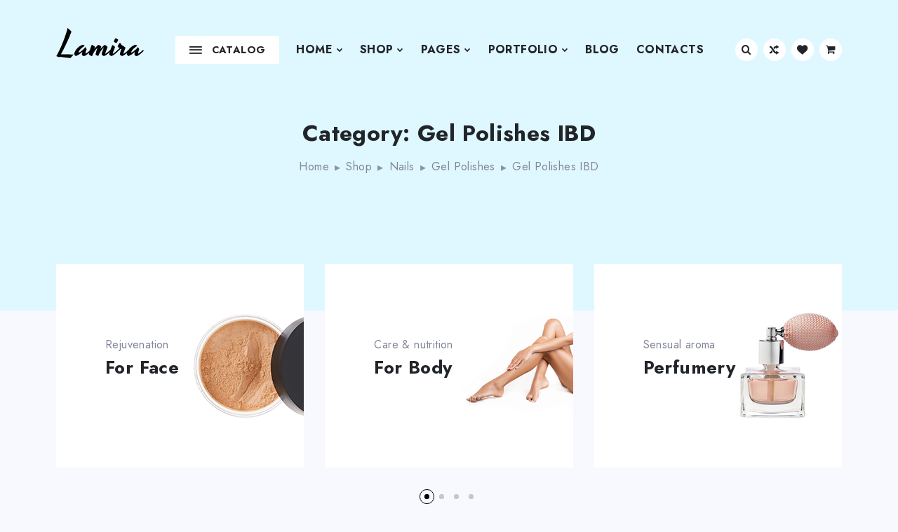

--- FILE ---
content_type: text/html; charset=UTF-8
request_url: https://lamira.true-emotions.studio/cosmetics/product-category/nails/gel-polishes/gel-polishes-ibd/?filter_material=textile&products_view=list&filter_size=large
body_size: 32610
content:
<!DOCTYPE html>
<html lang="en-US">
    <head>
        <meta charset="UTF-8"/>
        <meta http-equiv="X-UA-Compatible" content="IE=edge">
        <meta name="viewport" content="width=device-width, initial-scale=1">
        <link rel="profile" href="https://gmpg.org/xfn/11" />
        <title>Gel Polishes IBD &#8211; Сosmetics</title>
<meta name='robots' content='max-image-preview:large' />
<style>
                .loading {
                    overflow: hidden;
                    background: #F8F8FF;
                }
                .loading > .lamira {
                    visibility: hidden;
                    opacity: 0;
                }
                .loading > .preloader {
                    display: block;
                }

                @keyframes cssload-rotate-one {
                    0% {
                        transform: rotateX(35deg) rotateY(-45deg) rotateZ(0deg);
                    }
                    100% {
                        transform: rotateX(35deg) rotateY(-45deg) rotateZ(360deg);
                    }
                }

                @keyframes cssload-rotate-two {
                    0% {
                        transform: rotateX(50deg) rotateY(10deg) rotateZ(0deg);
                    }
                    100% {
                        transform: rotateX(50deg) rotateY(10deg) rotateZ(360deg);
                    }
                }

                @keyframes cssload-rotate-three {
                    0% {
                        transform: rotateX(35deg) rotateY(55deg) rotateZ(0deg);
                    }
                    100% {
                        transform: rotateX(35deg) rotateY(55deg) rotateZ(360deg);
                    }
                }

                .preloader {
                    display: none;
                    position: fixed;
                    left: 0;
                    right: 0;
                    top: 0;
                    bottom: 0;
                    margin: auto;
                    width: 100px;
                    height: 100px;
                    perspective: 780px;
                    z-index: 100;
                }
                .preloader > div {
                    position: absolute;
                    width: 100%;
                    height: 100%;
                    box-sizing: border-box;
                    border-radius: 50%;
                }
                .preloader > div:nth-child(1) {
                    left: 0%;
                    top: 0%;
                    animation: cssload-rotate-one 1.15s linear infinite;
                    border-bottom: 3px solid #F87D84;
                }
                .preloader > div:nth-child(2) {
                    right: 0%;
                    top: 0%;
                    animation: cssload-rotate-two 1.15s linear infinite;
                    border-right: 3px solid #76DCD0;
                }
                .preloader > div:nth-child(3) {
                    right: 0%;
                    bottom: 0%;
                    animation: cssload-rotate-three 1.15s linear infinite;
                    border-top: 3px solid #FCCB8D;
                }
            </style><link rel='dns-prefetch' href='//fonts.googleapis.com' />
<link rel='dns-prefetch' href='//s.w.org' />
<link rel="alternate" type="application/rss+xml" title="Сosmetics &raquo; Feed" href="https://lamira.true-emotions.studio/cosmetics/feed/" />
<link rel="alternate" type="application/rss+xml" title="Сosmetics &raquo; Comments Feed" href="https://lamira.true-emotions.studio/cosmetics/comments/feed/" />
<link rel="alternate" type="application/rss+xml" title="Сosmetics &raquo; Gel Polishes IBD Category Feed" href="https://lamira.true-emotions.studio/cosmetics/product-category/nails/gel-polishes/gel-polishes-ibd/feed/" />
<script type="text/javascript">
window._wpemojiSettings = {"baseUrl":"https:\/\/s.w.org\/images\/core\/emoji\/13.1.0\/72x72\/","ext":".png","svgUrl":"https:\/\/s.w.org\/images\/core\/emoji\/13.1.0\/svg\/","svgExt":".svg","source":{"concatemoji":"https:\/\/lamira.true-emotions.studio\/cosmetics\/wp-includes\/js\/wp-emoji-release.min.js?ver=5.9.3"}};
/*! This file is auto-generated */
!function(e,a,t){var n,r,o,i=a.createElement("canvas"),p=i.getContext&&i.getContext("2d");function s(e,t){var a=String.fromCharCode;p.clearRect(0,0,i.width,i.height),p.fillText(a.apply(this,e),0,0);e=i.toDataURL();return p.clearRect(0,0,i.width,i.height),p.fillText(a.apply(this,t),0,0),e===i.toDataURL()}function c(e){var t=a.createElement("script");t.src=e,t.defer=t.type="text/javascript",a.getElementsByTagName("head")[0].appendChild(t)}for(o=Array("flag","emoji"),t.supports={everything:!0,everythingExceptFlag:!0},r=0;r<o.length;r++)t.supports[o[r]]=function(e){if(!p||!p.fillText)return!1;switch(p.textBaseline="top",p.font="600 32px Arial",e){case"flag":return s([127987,65039,8205,9895,65039],[127987,65039,8203,9895,65039])?!1:!s([55356,56826,55356,56819],[55356,56826,8203,55356,56819])&&!s([55356,57332,56128,56423,56128,56418,56128,56421,56128,56430,56128,56423,56128,56447],[55356,57332,8203,56128,56423,8203,56128,56418,8203,56128,56421,8203,56128,56430,8203,56128,56423,8203,56128,56447]);case"emoji":return!s([10084,65039,8205,55357,56613],[10084,65039,8203,55357,56613])}return!1}(o[r]),t.supports.everything=t.supports.everything&&t.supports[o[r]],"flag"!==o[r]&&(t.supports.everythingExceptFlag=t.supports.everythingExceptFlag&&t.supports[o[r]]);t.supports.everythingExceptFlag=t.supports.everythingExceptFlag&&!t.supports.flag,t.DOMReady=!1,t.readyCallback=function(){t.DOMReady=!0},t.supports.everything||(n=function(){t.readyCallback()},a.addEventListener?(a.addEventListener("DOMContentLoaded",n,!1),e.addEventListener("load",n,!1)):(e.attachEvent("onload",n),a.attachEvent("onreadystatechange",function(){"complete"===a.readyState&&t.readyCallback()})),(n=t.source||{}).concatemoji?c(n.concatemoji):n.wpemoji&&n.twemoji&&(c(n.twemoji),c(n.wpemoji)))}(window,document,window._wpemojiSettings);
</script>
<style type="text/css">
img.wp-smiley,
img.emoji {
	display: inline !important;
	border: none !important;
	box-shadow: none !important;
	height: 1em !important;
	width: 1em !important;
	margin: 0 0.07em !important;
	vertical-align: -0.1em !important;
	background: none !important;
	padding: 0 !important;
}
</style>
	<link rel='stylesheet' id='wp-block-library-css'  href='https://lamira.true-emotions.studio/cosmetics/wp-includes/css/dist/block-library/style.min.css?ver=5.9.3' type='text/css' media='all' />
<link rel='stylesheet' id='wc-blocks-vendors-style-css'  href='https://lamira.true-emotions.studio/cosmetics/wp-content/plugins/woocommerce/packages/woocommerce-blocks/build/wc-blocks-vendors-style.css?ver=7.4.3' type='text/css' media='all' />
<link rel='stylesheet' id='wc-blocks-style-css'  href='https://lamira.true-emotions.studio/cosmetics/wp-content/plugins/woocommerce/packages/woocommerce-blocks/build/wc-blocks-style.css?ver=7.4.3' type='text/css' media='all' />
<style id='global-styles-inline-css' type='text/css'>
body{--wp--preset--color--black: #000000;--wp--preset--color--cyan-bluish-gray: #abb8c3;--wp--preset--color--white: #ffffff;--wp--preset--color--pale-pink: #f78da7;--wp--preset--color--vivid-red: #cf2e2e;--wp--preset--color--luminous-vivid-orange: #ff6900;--wp--preset--color--luminous-vivid-amber: #fcb900;--wp--preset--color--light-green-cyan: #7bdcb5;--wp--preset--color--vivid-green-cyan: #00d084;--wp--preset--color--pale-cyan-blue: #8ed1fc;--wp--preset--color--vivid-cyan-blue: #0693e3;--wp--preset--color--vivid-purple: #9b51e0;--wp--preset--gradient--vivid-cyan-blue-to-vivid-purple: linear-gradient(135deg,rgba(6,147,227,1) 0%,rgb(155,81,224) 100%);--wp--preset--gradient--light-green-cyan-to-vivid-green-cyan: linear-gradient(135deg,rgb(122,220,180) 0%,rgb(0,208,130) 100%);--wp--preset--gradient--luminous-vivid-amber-to-luminous-vivid-orange: linear-gradient(135deg,rgba(252,185,0,1) 0%,rgba(255,105,0,1) 100%);--wp--preset--gradient--luminous-vivid-orange-to-vivid-red: linear-gradient(135deg,rgba(255,105,0,1) 0%,rgb(207,46,46) 100%);--wp--preset--gradient--very-light-gray-to-cyan-bluish-gray: linear-gradient(135deg,rgb(238,238,238) 0%,rgb(169,184,195) 100%);--wp--preset--gradient--cool-to-warm-spectrum: linear-gradient(135deg,rgb(74,234,220) 0%,rgb(151,120,209) 20%,rgb(207,42,186) 40%,rgb(238,44,130) 60%,rgb(251,105,98) 80%,rgb(254,248,76) 100%);--wp--preset--gradient--blush-light-purple: linear-gradient(135deg,rgb(255,206,236) 0%,rgb(152,150,240) 100%);--wp--preset--gradient--blush-bordeaux: linear-gradient(135deg,rgb(254,205,165) 0%,rgb(254,45,45) 50%,rgb(107,0,62) 100%);--wp--preset--gradient--luminous-dusk: linear-gradient(135deg,rgb(255,203,112) 0%,rgb(199,81,192) 50%,rgb(65,88,208) 100%);--wp--preset--gradient--pale-ocean: linear-gradient(135deg,rgb(255,245,203) 0%,rgb(182,227,212) 50%,rgb(51,167,181) 100%);--wp--preset--gradient--electric-grass: linear-gradient(135deg,rgb(202,248,128) 0%,rgb(113,206,126) 100%);--wp--preset--gradient--midnight: linear-gradient(135deg,rgb(2,3,129) 0%,rgb(40,116,252) 100%);--wp--preset--duotone--dark-grayscale: url('#wp-duotone-dark-grayscale');--wp--preset--duotone--grayscale: url('#wp-duotone-grayscale');--wp--preset--duotone--purple-yellow: url('#wp-duotone-purple-yellow');--wp--preset--duotone--blue-red: url('#wp-duotone-blue-red');--wp--preset--duotone--midnight: url('#wp-duotone-midnight');--wp--preset--duotone--magenta-yellow: url('#wp-duotone-magenta-yellow');--wp--preset--duotone--purple-green: url('#wp-duotone-purple-green');--wp--preset--duotone--blue-orange: url('#wp-duotone-blue-orange');--wp--preset--font-size--small: 13px;--wp--preset--font-size--medium: 20px;--wp--preset--font-size--large: 36px;--wp--preset--font-size--x-large: 42px;}.has-black-color{color: var(--wp--preset--color--black) !important;}.has-cyan-bluish-gray-color{color: var(--wp--preset--color--cyan-bluish-gray) !important;}.has-white-color{color: var(--wp--preset--color--white) !important;}.has-pale-pink-color{color: var(--wp--preset--color--pale-pink) !important;}.has-vivid-red-color{color: var(--wp--preset--color--vivid-red) !important;}.has-luminous-vivid-orange-color{color: var(--wp--preset--color--luminous-vivid-orange) !important;}.has-luminous-vivid-amber-color{color: var(--wp--preset--color--luminous-vivid-amber) !important;}.has-light-green-cyan-color{color: var(--wp--preset--color--light-green-cyan) !important;}.has-vivid-green-cyan-color{color: var(--wp--preset--color--vivid-green-cyan) !important;}.has-pale-cyan-blue-color{color: var(--wp--preset--color--pale-cyan-blue) !important;}.has-vivid-cyan-blue-color{color: var(--wp--preset--color--vivid-cyan-blue) !important;}.has-vivid-purple-color{color: var(--wp--preset--color--vivid-purple) !important;}.has-black-background-color{background-color: var(--wp--preset--color--black) !important;}.has-cyan-bluish-gray-background-color{background-color: var(--wp--preset--color--cyan-bluish-gray) !important;}.has-white-background-color{background-color: var(--wp--preset--color--white) !important;}.has-pale-pink-background-color{background-color: var(--wp--preset--color--pale-pink) !important;}.has-vivid-red-background-color{background-color: var(--wp--preset--color--vivid-red) !important;}.has-luminous-vivid-orange-background-color{background-color: var(--wp--preset--color--luminous-vivid-orange) !important;}.has-luminous-vivid-amber-background-color{background-color: var(--wp--preset--color--luminous-vivid-amber) !important;}.has-light-green-cyan-background-color{background-color: var(--wp--preset--color--light-green-cyan) !important;}.has-vivid-green-cyan-background-color{background-color: var(--wp--preset--color--vivid-green-cyan) !important;}.has-pale-cyan-blue-background-color{background-color: var(--wp--preset--color--pale-cyan-blue) !important;}.has-vivid-cyan-blue-background-color{background-color: var(--wp--preset--color--vivid-cyan-blue) !important;}.has-vivid-purple-background-color{background-color: var(--wp--preset--color--vivid-purple) !important;}.has-black-border-color{border-color: var(--wp--preset--color--black) !important;}.has-cyan-bluish-gray-border-color{border-color: var(--wp--preset--color--cyan-bluish-gray) !important;}.has-white-border-color{border-color: var(--wp--preset--color--white) !important;}.has-pale-pink-border-color{border-color: var(--wp--preset--color--pale-pink) !important;}.has-vivid-red-border-color{border-color: var(--wp--preset--color--vivid-red) !important;}.has-luminous-vivid-orange-border-color{border-color: var(--wp--preset--color--luminous-vivid-orange) !important;}.has-luminous-vivid-amber-border-color{border-color: var(--wp--preset--color--luminous-vivid-amber) !important;}.has-light-green-cyan-border-color{border-color: var(--wp--preset--color--light-green-cyan) !important;}.has-vivid-green-cyan-border-color{border-color: var(--wp--preset--color--vivid-green-cyan) !important;}.has-pale-cyan-blue-border-color{border-color: var(--wp--preset--color--pale-cyan-blue) !important;}.has-vivid-cyan-blue-border-color{border-color: var(--wp--preset--color--vivid-cyan-blue) !important;}.has-vivid-purple-border-color{border-color: var(--wp--preset--color--vivid-purple) !important;}.has-vivid-cyan-blue-to-vivid-purple-gradient-background{background: var(--wp--preset--gradient--vivid-cyan-blue-to-vivid-purple) !important;}.has-light-green-cyan-to-vivid-green-cyan-gradient-background{background: var(--wp--preset--gradient--light-green-cyan-to-vivid-green-cyan) !important;}.has-luminous-vivid-amber-to-luminous-vivid-orange-gradient-background{background: var(--wp--preset--gradient--luminous-vivid-amber-to-luminous-vivid-orange) !important;}.has-luminous-vivid-orange-to-vivid-red-gradient-background{background: var(--wp--preset--gradient--luminous-vivid-orange-to-vivid-red) !important;}.has-very-light-gray-to-cyan-bluish-gray-gradient-background{background: var(--wp--preset--gradient--very-light-gray-to-cyan-bluish-gray) !important;}.has-cool-to-warm-spectrum-gradient-background{background: var(--wp--preset--gradient--cool-to-warm-spectrum) !important;}.has-blush-light-purple-gradient-background{background: var(--wp--preset--gradient--blush-light-purple) !important;}.has-blush-bordeaux-gradient-background{background: var(--wp--preset--gradient--blush-bordeaux) !important;}.has-luminous-dusk-gradient-background{background: var(--wp--preset--gradient--luminous-dusk) !important;}.has-pale-ocean-gradient-background{background: var(--wp--preset--gradient--pale-ocean) !important;}.has-electric-grass-gradient-background{background: var(--wp--preset--gradient--electric-grass) !important;}.has-midnight-gradient-background{background: var(--wp--preset--gradient--midnight) !important;}.has-small-font-size{font-size: var(--wp--preset--font-size--small) !important;}.has-medium-font-size{font-size: var(--wp--preset--font-size--medium) !important;}.has-large-font-size{font-size: var(--wp--preset--font-size--large) !important;}.has-x-large-font-size{font-size: var(--wp--preset--font-size--x-large) !important;}
</style>
<link rel='stylesheet' id='contact-form-7-css'  href='https://lamira.true-emotions.studio/cosmetics/wp-content/plugins/contact-form-7/includes/css/styles.css?ver=5.5.6.1' type='text/css' media='all' />
<link rel='stylesheet' id='woocommerce-layout-css'  href='https://lamira.true-emotions.studio/cosmetics/wp-content/themes/lamira/assets/css/woocommerce-layout.css?ver=6.5.1' type='text/css' media='all' />
<link rel='stylesheet' id='woocommerce-smallscreen-css'  href='https://lamira.true-emotions.studio/cosmetics/wp-content/plugins/woocommerce/assets/css/woocommerce-smallscreen.css?ver=6.5.1' type='text/css' media='only screen and (max-width: 768px)' />
<link rel='stylesheet' id='woocommerce-general-css'  href='https://lamira.true-emotions.studio/cosmetics/wp-content/themes/lamira/assets/css/woocommerce.css?ver=6.5.1' type='text/css' media='all' />
<style id='woocommerce-inline-inline-css' type='text/css'>
.woocommerce form .form-row .required { visibility: visible; }
</style>
<link rel='stylesheet' id='hint-css'  href='https://lamira.true-emotions.studio/cosmetics/wp-content/plugins/woo-smart-compare/assets/libs/hint/hint.min.css?ver=5.9.3' type='text/css' media='all' />
<link rel='stylesheet' id='perfect-scrollbar-css'  href='https://lamira.true-emotions.studio/cosmetics/wp-content/plugins/woo-smart-compare/assets/libs/perfect-scrollbar/css/perfect-scrollbar.min.css?ver=5.9.3' type='text/css' media='all' />
<link rel='stylesheet' id='perfect-scrollbar-wpc-css'  href='https://lamira.true-emotions.studio/cosmetics/wp-content/plugins/woo-smart-compare/assets/libs/perfect-scrollbar/css/custom-theme.css?ver=5.9.3' type='text/css' media='all' />
<link rel='stylesheet' id='woosc-frontend-css'  href='https://lamira.true-emotions.studio/cosmetics/wp-content/plugins/woo-smart-compare/assets/css/frontend.css?ver=4.4.3' type='text/css' media='all' />
<link rel='stylesheet' id='woosw-feather-css'  href='https://lamira.true-emotions.studio/cosmetics/wp-content/plugins/woo-smart-wishlist/assets/libs/feather/feather.css?ver=5.9.3' type='text/css' media='all' />
<link rel='stylesheet' id='woosw-frontend-css'  href='https://lamira.true-emotions.studio/cosmetics/wp-content/plugins/woo-smart-wishlist/assets/css/frontend.css?ver=3.0.2' type='text/css' media='all' />
<style id='woosw-frontend-inline-css' type='text/css'>
.woosw-popup .woosw-popup-inner .woosw-popup-content .woosw-popup-content-bot .woosw-notice { background-color: #5fbd74; } .woosw-popup .woosw-popup-inner .woosw-popup-content .woosw-popup-content-bot .woosw-popup-content-bot-inner .woosw-page a:hover, .woosw-popup .woosw-popup-inner .woosw-popup-content .woosw-popup-content-bot .woosw-popup-content-bot-inner .woosw-continue:hover { color: #5fbd74; } 
</style>
<link rel='stylesheet' id='lamira-style-css'  href='https://lamira.true-emotions.studio/cosmetics/wp-content/themes/lamira/style.css?ver=1.2.4' type='text/css' media='all' />
<link rel='stylesheet' id='lamira-fonts-css'  href='//fonts.googleapis.com/css?family=Lato%3A100%2C100i%2C300%2C300i%2C400%2C400i%2C700%2C700i%2C900%2C900i%26amp%3B%23124%3BPT+Mono&#038;ver=1.2.4' type='text/css' media='screen, all' />
<link rel='stylesheet' id='fontawesome-css'  href='https://lamira.true-emotions.studio/cosmetics/wp-content/themes/lamira/assets/css/fontawesome.css?ver=5.9.3' type='text/css' media='all' />
<link rel='stylesheet' id='lamira-main-css'  href='https://lamira.true-emotions.studio/cosmetics/wp-content/themes/lamira/assets/css/main.css?ver=1.2.4' type='text/css' media='screen, all' />
<link rel='stylesheet' id='lamira-dynamic-styles-css'  href='https://lamira.true-emotions.studio/cosmetics/wp-admin/admin-ajax.php?action=dynamic_styles&#038;pageID=382&#038;ver=5.9.3' type='text/css' media='all' />
<link rel='stylesheet' id='pix-lamira-variation-swatches-css'  href='https://lamira.true-emotions.studio/cosmetics/wp-content/plugins/pix-lamira/includes/variation-swatches/assets/css/frontend.css' type='text/css' media='screen, all' />
<script type="text/template" id="tmpl-variation-template">
	<div class="woocommerce-variation-description">{{{ data.variation.variation_description }}}</div>
	<div class="woocommerce-variation-price">{{{ data.variation.price_html }}}</div>
	<div class="woocommerce-variation-availability">{{{ data.variation.availability_html }}}</div>
</script>
<script type="text/template" id="tmpl-unavailable-variation-template">
	<p>Sorry, this product is unavailable. Please choose a different combination.</p>
</script>
<script type='text/javascript' src='https://lamira.true-emotions.studio/cosmetics/wp-includes/js/jquery/jquery.min.js?ver=3.6.0' id='jquery-core-js'></script>
<script type='text/javascript' src='https://lamira.true-emotions.studio/cosmetics/wp-includes/js/jquery/jquery-migrate.min.js?ver=3.3.2' id='jquery-migrate-js'></script>
<link rel="https://api.w.org/" href="https://lamira.true-emotions.studio/cosmetics/wp-json/" /><link rel="alternate" type="application/json" href="https://lamira.true-emotions.studio/cosmetics/wp-json/wp/v2/product_cat/261" /><link rel="EditURI" type="application/rsd+xml" title="RSD" href="https://lamira.true-emotions.studio/cosmetics/xmlrpc.php?rsd" />
<link rel="wlwmanifest" type="application/wlwmanifest+xml" href="https://lamira.true-emotions.studio/cosmetics/wp-includes/wlwmanifest.xml" /> 
<meta name="generator" content="WordPress 5.9.3" />
<meta name="generator" content="WooCommerce 6.5.1" />
	<noscript><style>.woocommerce-product-gallery{ opacity: 1 !important; }</style></noscript>
	<style type="text/css">.recentcomments a{display:inline !important;padding:0 !important;margin:0 !important;}</style><meta name="generator" content="Powered by Slider Revolution 6.5.19 - responsive, Mobile-Friendly Slider Plugin for WordPress with comfortable drag and drop interface." />
<link rel="icon" href="https://lamira.true-emotions.studio/cosmetics/wp-content/uploads/sites/3/2020/09/cropped-android-chrome-512x512-1-1-32x32.png" sizes="32x32" />
<link rel="icon" href="https://lamira.true-emotions.studio/cosmetics/wp-content/uploads/sites/3/2020/09/cropped-android-chrome-512x512-1-1-192x192.png" sizes="192x192" />
<link rel="apple-touch-icon" href="https://lamira.true-emotions.studio/cosmetics/wp-content/uploads/sites/3/2020/09/cropped-android-chrome-512x512-1-1-180x180.png" />
<meta name="msapplication-TileImage" content="https://lamira.true-emotions.studio/cosmetics/wp-content/uploads/sites/3/2020/09/cropped-android-chrome-512x512-1-1-270x270.png" />
<script>function setREVStartSize(e){
			//window.requestAnimationFrame(function() {
				window.RSIW = window.RSIW===undefined ? window.innerWidth : window.RSIW;
				window.RSIH = window.RSIH===undefined ? window.innerHeight : window.RSIH;
				try {
					var pw = document.getElementById(e.c).parentNode.offsetWidth,
						newh;
					pw = pw===0 || isNaN(pw) ? window.RSIW : pw;
					e.tabw = e.tabw===undefined ? 0 : parseInt(e.tabw);
					e.thumbw = e.thumbw===undefined ? 0 : parseInt(e.thumbw);
					e.tabh = e.tabh===undefined ? 0 : parseInt(e.tabh);
					e.thumbh = e.thumbh===undefined ? 0 : parseInt(e.thumbh);
					e.tabhide = e.tabhide===undefined ? 0 : parseInt(e.tabhide);
					e.thumbhide = e.thumbhide===undefined ? 0 : parseInt(e.thumbhide);
					e.mh = e.mh===undefined || e.mh=="" || e.mh==="auto" ? 0 : parseInt(e.mh,0);
					if(e.layout==="fullscreen" || e.l==="fullscreen")
						newh = Math.max(e.mh,window.RSIH);
					else{
						e.gw = Array.isArray(e.gw) ? e.gw : [e.gw];
						for (var i in e.rl) if (e.gw[i]===undefined || e.gw[i]===0) e.gw[i] = e.gw[i-1];
						e.gh = e.el===undefined || e.el==="" || (Array.isArray(e.el) && e.el.length==0)? e.gh : e.el;
						e.gh = Array.isArray(e.gh) ? e.gh : [e.gh];
						for (var i in e.rl) if (e.gh[i]===undefined || e.gh[i]===0) e.gh[i] = e.gh[i-1];
											
						var nl = new Array(e.rl.length),
							ix = 0,
							sl;
						e.tabw = e.tabhide>=pw ? 0 : e.tabw;
						e.thumbw = e.thumbhide>=pw ? 0 : e.thumbw;
						e.tabh = e.tabhide>=pw ? 0 : e.tabh;
						e.thumbh = e.thumbhide>=pw ? 0 : e.thumbh;
						for (var i in e.rl) nl[i] = e.rl[i]<window.RSIW ? 0 : e.rl[i];
						sl = nl[0];
						for (var i in nl) if (sl>nl[i] && nl[i]>0) { sl = nl[i]; ix=i;}
						var m = pw>(e.gw[ix]+e.tabw+e.thumbw) ? 1 : (pw-(e.tabw+e.thumbw)) / (e.gw[ix]);
						newh =  (e.gh[ix] * m) + (e.tabh + e.thumbh);
					}
					var el = document.getElementById(e.c);
					if (el!==null && el) el.style.height = newh+"px";
					el = document.getElementById(e.c+"_wrapper");
					if (el!==null && el) {
						el.style.height = newh+"px";
						el.style.display = "block";
					}
				} catch(e){
					console.log("Failure at Presize of Slider:" + e)
				}
			//});
		  };</script>
    </head>
    <body class="archive tax-product_cat term-gel-polishes-ibd term-261 theme-lamira woocommerce woocommerce-page woocommerce-no-js loading lamira-not-overbox pix-variation-swatches elementor-default elementor-kit-9">
        <svg xmlns="http://www.w3.org/2000/svg" viewBox="0 0 0 0" width="0" height="0" focusable="false" role="none" style="visibility: hidden; position: absolute; left: -9999px; overflow: hidden;" ><defs><filter id="wp-duotone-dark-grayscale"><feColorMatrix color-interpolation-filters="sRGB" type="matrix" values=" .299 .587 .114 0 0 .299 .587 .114 0 0 .299 .587 .114 0 0 .299 .587 .114 0 0 " /><feComponentTransfer color-interpolation-filters="sRGB" ><feFuncR type="table" tableValues="0 0.49803921568627" /><feFuncG type="table" tableValues="0 0.49803921568627" /><feFuncB type="table" tableValues="0 0.49803921568627" /><feFuncA type="table" tableValues="1 1" /></feComponentTransfer><feComposite in2="SourceGraphic" operator="in" /></filter></defs></svg><svg xmlns="http://www.w3.org/2000/svg" viewBox="0 0 0 0" width="0" height="0" focusable="false" role="none" style="visibility: hidden; position: absolute; left: -9999px; overflow: hidden;" ><defs><filter id="wp-duotone-grayscale"><feColorMatrix color-interpolation-filters="sRGB" type="matrix" values=" .299 .587 .114 0 0 .299 .587 .114 0 0 .299 .587 .114 0 0 .299 .587 .114 0 0 " /><feComponentTransfer color-interpolation-filters="sRGB" ><feFuncR type="table" tableValues="0 1" /><feFuncG type="table" tableValues="0 1" /><feFuncB type="table" tableValues="0 1" /><feFuncA type="table" tableValues="1 1" /></feComponentTransfer><feComposite in2="SourceGraphic" operator="in" /></filter></defs></svg><svg xmlns="http://www.w3.org/2000/svg" viewBox="0 0 0 0" width="0" height="0" focusable="false" role="none" style="visibility: hidden; position: absolute; left: -9999px; overflow: hidden;" ><defs><filter id="wp-duotone-purple-yellow"><feColorMatrix color-interpolation-filters="sRGB" type="matrix" values=" .299 .587 .114 0 0 .299 .587 .114 0 0 .299 .587 .114 0 0 .299 .587 .114 0 0 " /><feComponentTransfer color-interpolation-filters="sRGB" ><feFuncR type="table" tableValues="0.54901960784314 0.98823529411765" /><feFuncG type="table" tableValues="0 1" /><feFuncB type="table" tableValues="0.71764705882353 0.25490196078431" /><feFuncA type="table" tableValues="1 1" /></feComponentTransfer><feComposite in2="SourceGraphic" operator="in" /></filter></defs></svg><svg xmlns="http://www.w3.org/2000/svg" viewBox="0 0 0 0" width="0" height="0" focusable="false" role="none" style="visibility: hidden; position: absolute; left: -9999px; overflow: hidden;" ><defs><filter id="wp-duotone-blue-red"><feColorMatrix color-interpolation-filters="sRGB" type="matrix" values=" .299 .587 .114 0 0 .299 .587 .114 0 0 .299 .587 .114 0 0 .299 .587 .114 0 0 " /><feComponentTransfer color-interpolation-filters="sRGB" ><feFuncR type="table" tableValues="0 1" /><feFuncG type="table" tableValues="0 0.27843137254902" /><feFuncB type="table" tableValues="0.5921568627451 0.27843137254902" /><feFuncA type="table" tableValues="1 1" /></feComponentTransfer><feComposite in2="SourceGraphic" operator="in" /></filter></defs></svg><svg xmlns="http://www.w3.org/2000/svg" viewBox="0 0 0 0" width="0" height="0" focusable="false" role="none" style="visibility: hidden; position: absolute; left: -9999px; overflow: hidden;" ><defs><filter id="wp-duotone-midnight"><feColorMatrix color-interpolation-filters="sRGB" type="matrix" values=" .299 .587 .114 0 0 .299 .587 .114 0 0 .299 .587 .114 0 0 .299 .587 .114 0 0 " /><feComponentTransfer color-interpolation-filters="sRGB" ><feFuncR type="table" tableValues="0 0" /><feFuncG type="table" tableValues="0 0.64705882352941" /><feFuncB type="table" tableValues="0 1" /><feFuncA type="table" tableValues="1 1" /></feComponentTransfer><feComposite in2="SourceGraphic" operator="in" /></filter></defs></svg><svg xmlns="http://www.w3.org/2000/svg" viewBox="0 0 0 0" width="0" height="0" focusable="false" role="none" style="visibility: hidden; position: absolute; left: -9999px; overflow: hidden;" ><defs><filter id="wp-duotone-magenta-yellow"><feColorMatrix color-interpolation-filters="sRGB" type="matrix" values=" .299 .587 .114 0 0 .299 .587 .114 0 0 .299 .587 .114 0 0 .299 .587 .114 0 0 " /><feComponentTransfer color-interpolation-filters="sRGB" ><feFuncR type="table" tableValues="0.78039215686275 1" /><feFuncG type="table" tableValues="0 0.94901960784314" /><feFuncB type="table" tableValues="0.35294117647059 0.47058823529412" /><feFuncA type="table" tableValues="1 1" /></feComponentTransfer><feComposite in2="SourceGraphic" operator="in" /></filter></defs></svg><svg xmlns="http://www.w3.org/2000/svg" viewBox="0 0 0 0" width="0" height="0" focusable="false" role="none" style="visibility: hidden; position: absolute; left: -9999px; overflow: hidden;" ><defs><filter id="wp-duotone-purple-green"><feColorMatrix color-interpolation-filters="sRGB" type="matrix" values=" .299 .587 .114 0 0 .299 .587 .114 0 0 .299 .587 .114 0 0 .299 .587 .114 0 0 " /><feComponentTransfer color-interpolation-filters="sRGB" ><feFuncR type="table" tableValues="0.65098039215686 0.40392156862745" /><feFuncG type="table" tableValues="0 1" /><feFuncB type="table" tableValues="0.44705882352941 0.4" /><feFuncA type="table" tableValues="1 1" /></feComponentTransfer><feComposite in2="SourceGraphic" operator="in" /></filter></defs></svg><svg xmlns="http://www.w3.org/2000/svg" viewBox="0 0 0 0" width="0" height="0" focusable="false" role="none" style="visibility: hidden; position: absolute; left: -9999px; overflow: hidden;" ><defs><filter id="wp-duotone-blue-orange"><feColorMatrix color-interpolation-filters="sRGB" type="matrix" values=" .299 .587 .114 0 0 .299 .587 .114 0 0 .299 .587 .114 0 0 .299 .587 .114 0 0 " /><feComponentTransfer color-interpolation-filters="sRGB" ><feFuncR type="table" tableValues="0.098039215686275 1" /><feFuncG type="table" tableValues="0 0.66274509803922" /><feFuncB type="table" tableValues="0.84705882352941 0.41960784313725" /><feFuncA type="table" tableValues="1 1" /></feComponentTransfer><feComposite in2="SourceGraphic" operator="in" /></filter></defs></svg>                <div class="preloader">
            <div></div>
            <div></div>
            <div></div>
        </div>
                <div class="lamira">
            
    <header class="header text-default ">
        
<div class="menu pix-menu">
    <div class="container">
        <div class="menu__inner">
            <a class="logo mt-n10 mt-sm-n20" href="https://lamira.true-emotions.studio/cosmetics/" title="Сosmetics" style="height:45px;">
                <img src="https://lamira.true-emotions.studio/cosmetics/wp-content/themes/lamira/assets/img/logo.svg" alt="Сosmetics"/>
            </a>
            <a class="logo-sticky mt-n10 mb-n10" href="https://lamira.true-emotions.studio/cosmetics/" title="Сosmetics" >
                <img src="https://lamira.true-emotions.studio/cosmetics/wp-content/themes/lamira/assets/img/logo.svg" alt="Сosmetics"/>
            </a>
            <nav>
                                    

    <ul class="menu__catalog pix-catalog-100">
        <li class="menu__btn"><a href="#"><i class="pix-icon-menu d-inl"></i> Catalog</a>
                    <ul>
                                    <li class="menu__catalogItemN1">
                        <a href="https://lamira.true-emotions.studio/cosmetics/product-category/for-faces/">
                            <i>
                                                                <img src="https://lamira.true-emotions.studio/cosmetics/wp-content/uploads/sites/3/2022/03/cosmetics.svg" alt="Face">
                                                            </i>
                            <span>Face</span>
                                                            <i class="pix-icon-chevron2-right"></i>
                                                    </a>
                    </li>
                    <li class="menu__catalogItemN2">
                        <div class="row">
                            <div class="menu__catalogItemN2Menu">
                                <div class="menu__catalogItemN2MenuInner">
    
                                                                                                            
                                                <div class="menu__catalogSubmenu">
                                                    <a class="menu__catalogSubmenuTitle" href="https://lamira.true-emotions.studio/cosmetics/product-category/for-faces/extra-care/">
                                                        <i>
                                                                                                                        <img src="https://lamira.true-emotions.studio/cosmetics/wp-content/uploads/sites/3/2022/03/2025290.svg" alt="Extra Сare">
                                                                                                                    </i>
                                                        <span>Extra Сare</span>
                                                                                                                    <i class="pix-icon-chevron2-bottom"></i>
                                                                                                            </a>
                                                                                                            <ul>
                                                                                                                    <li><a href="https://lamira.true-emotions.studio/cosmetics/product-category/for-faces/extra-care/eyelash-care/">Eyelash Care</a></li>
                                                                                                                    <li><a href="https://lamira.true-emotions.studio/cosmetics/product-category/for-faces/extra-care/hydrolate/">Hydrolate</a></li>
                                                                                                                    <li><a href="https://lamira.true-emotions.studio/cosmetics/product-category/for-faces/extra-care/matting-napkins/">Matting Napkins</a></li>
                                                                                                                </ul>
                                                                                                    </div>
    
                                                                                
                                                <div class="menu__catalogSubmenu">
                                                    <a class="menu__catalogSubmenuTitle" href="https://lamira.true-emotions.studio/cosmetics/product-category/for-faces/patches/">
                                                        <i>
                                                                                                                        <img src="https://lamira.true-emotions.studio/cosmetics/wp-content/uploads/sites/3/2022/03/facial-mask.svg" alt="Patches">
                                                                                                                    </i>
                                                        <span>Patches</span>
                                                                                                                    <i class="pix-icon-chevron2-bottom"></i>
                                                                                                            </a>
                                                                                                            <ul>
                                                                                                                    <li><a href="https://lamira.true-emotions.studio/cosmetics/product-category/for-faces/patches/eye-patches/">Eye Patches</a></li>
                                                                                                                    <li><a href="https://lamira.true-emotions.studio/cosmetics/product-category/for-faces/patches/lip-patches/">Lip Patches</a></li>
                                                                                                                    <li><a href="https://lamira.true-emotions.studio/cosmetics/product-category/for-faces/patches/top-sales/">Top Sales</a></li>
                                                                                                                </ul>
                                                                                                    </div>
    
                                                                                
                                                <div class="menu__catalogSubmenu">
                                                    <a class="menu__catalogSubmenuTitle" href="https://lamira.true-emotions.studio/cosmetics/product-category/for-faces/for-bath-and-spa/">
                                                        <i>
                                                                                                                        <img src="https://lamira.true-emotions.studio/cosmetics/wp-content/uploads/sites/3/2022/03/leaves.svg" alt="Bath &amp; SPA">
                                                                                                                    </i>
                                                        <span>Bath &amp; SPA</span>
                                                                                                                    <i class="pix-icon-chevron2-bottom"></i>
                                                                                                            </a>
                                                                                                            <ul>
                                                                                                                    <li><a href="https://lamira.true-emotions.studio/cosmetics/product-category/for-faces/for-bath-and-spa/bath-foam/">Bath Foam</a></li>
                                                                                                                    <li><a href="https://lamira.true-emotions.studio/cosmetics/product-category/for-faces/for-bath-and-spa/bath-powders/">Bath Powders</a></li>
                                                                                                                    <li><a href="https://lamira.true-emotions.studio/cosmetics/product-category/for-faces/for-bath-and-spa/salt-for-bath/">Salt for Bath</a></li>
                                                                                                                </ul>
                                                                                                    </div>
    
                                                                                
                                                <div class="menu__catalogSubmenu">
                                                    <a class="menu__catalogSubmenuTitle" href="https://lamira.true-emotions.studio/cosmetics/product-category/for-faces/tonics-and-lotions/">
                                                        <i>
                                                                                                                        <img src="https://lamira.true-emotions.studio/cosmetics/wp-content/uploads/sites/3/2022/03/1005667.svg" alt="Tonics &amp; Lotions">
                                                                                                                    </i>
                                                        <span>Tonics &amp; Lotions</span>
                                                                                                                    <i class="pix-icon-chevron2-bottom"></i>
                                                                                                            </a>
                                                                                                            <ul>
                                                                                                                    <li><a href="https://lamira.true-emotions.studio/cosmetics/product-category/for-faces/tonics-and-lotions/built-in/">Built-in</a></li>
                                                                                                                    <li><a href="https://lamira.true-emotions.studio/cosmetics/product-category/for-faces/tonics-and-lotions/designer/">Designer</a></li>
                                                                                                                    <li><a href="https://lamira.true-emotions.studio/cosmetics/product-category/for-faces/tonics-and-lotions/external/">External</a></li>
                                                                                                                </ul>
                                                                                                    </div>
    
                                                                                
                                                <div class="menu__catalogSubmenu">
                                                    <a class="menu__catalogSubmenuTitle" href="https://lamira.true-emotions.studio/cosmetics/product-category/for-faces/face-creams/">
                                                        <i>
                                                                                                                        <img src="https://lamira.true-emotions.studio/cosmetics/wp-content/uploads/sites/3/2022/03/spray.svg" alt="Creams">
                                                                                                                    </i>
                                                        <span>Creams</span>
                                                                                                                    <i class="pix-icon-chevron2-bottom"></i>
                                                                                                            </a>
                                                                                                            <ul>
                                                                                                                    <li><a href="https://lamira.true-emotions.studio/cosmetics/product-category/for-faces/face-creams/24-hours/">24 hours</a></li>
                                                                                                                    <li><a href="https://lamira.true-emotions.studio/cosmetics/product-category/for-faces/face-creams/creams-with-spf/">Creams with SPF</a></li>
                                                                                                                    <li><a href="https://lamira.true-emotions.studio/cosmetics/product-category/for-faces/face-creams/day-face-creams/">Day Face Creams</a></li>
                                                                                                                    <li><a href="https://lamira.true-emotions.studio/cosmetics/product-category/for-faces/face-creams/night-face-creams/">Night Face Creams</a></li>
                                                                                                                    <li><a href="https://lamira.true-emotions.studio/cosmetics/product-category/for-faces/face-creams/spot-application/">Spot Application</a></li>
                                                                                                                </ul>
                                                                                                    </div>
    
                                                                                                            </div>
                            </div>
                                                        <div class="menu__catalogItemN2Banner">
                                                                <div class="menu__catalogItemN2BannerImg">
                                    <img src="https://lamira.true-emotions.studio/cosmetics/wp-content/uploads/sites/3/2022/03/ba3.jpg" alt="Catalog banner">
                                </div>
                                                                                                <div class="menu__catalogItemN2BannerInfo">Cosmetics Trends</div>
                                                                                                <a class="menu__catalogItemN2BannerLink" href="/cosmetics/product-category/pharmacy/"></a>
                                                            </div>
                                                    </div>
                    </li>
                                    <li class="menu__catalogItemN1">
                        <a href="https://lamira.true-emotions.studio/cosmetics/product-category/for-bodys/">
                            <i>
                                                                <img src="https://lamira.true-emotions.studio/cosmetics/wp-content/uploads/sites/3/2022/03/spray.svg" alt="Body">
                                                            </i>
                            <span>Body</span>
                                                            <i class="pix-icon-chevron2-right"></i>
                                                    </a>
                    </li>
                    <li class="menu__catalogItemN2">
                        <div class="row">
                            <div class="menu__catalogItemN2Menu">
                                <div class="menu__catalogItemN2MenuInner">
    
                                                                                                            
                                                <div class="menu__catalogSubmenu">
                                                    <a class="menu__catalogSubmenuTitle" href="https://lamira.true-emotions.studio/cosmetics/product-category/for-bodys/feet-care/">
                                                        <i>
                                                                                                                        <img src="https://lamira.true-emotions.studio/cosmetics/wp-content/uploads/sites/3/2022/03/cosmetics.svg" alt="Feet Care">
                                                                                                                    </i>
                                                        <span>Feet Care</span>
                                                                                                                    <i class="pix-icon-chevron2-bottom"></i>
                                                                                                            </a>
                                                                                                            <ul>
                                                                                                                    <li><a href="https://lamira.true-emotions.studio/cosmetics/product-category/for-bodys/feet-care/creams-and-gels/">Creams &amp; Gels</a></li>
                                                                                                                    <li><a href="https://lamira.true-emotions.studio/cosmetics/product-category/for-bodys/feet-care/mask/">Masks</a></li>
                                                                                                                    <li><a href="https://lamira.true-emotions.studio/cosmetics/product-category/for-bodys/feet-care/sprays/">Sprays</a></li>
                                                                                                                </ul>
                                                                                                    </div>
    
                                                                                
                                                <div class="menu__catalogSubmenu">
                                                    <a class="menu__catalogSubmenuTitle" href="https://lamira.true-emotions.studio/cosmetics/product-category/for-bodys/for-shower/">
                                                        <i>
                                                                                                                        <img src="https://lamira.true-emotions.studio/cosmetics/wp-content/uploads/sites/3/2022/03/5498789.svg" alt="Shower">
                                                                                                                    </i>
                                                        <span>Shower</span>
                                                                                                                    <i class="pix-icon-chevron2-bottom"></i>
                                                                                                            </a>
                                                                                                            <ul>
                                                                                                                    <li><a href="https://lamira.true-emotions.studio/cosmetics/product-category/for-bodys/for-shower/gels-shower-creams/">Gels, Shower Creams</a></li>
                                                                                                                    <li><a href="https://lamira.true-emotions.studio/cosmetics/product-category/for-bodys/for-shower/shower-oil/">Shower Oil</a></li>
                                                                                                                    <li><a href="https://lamira.true-emotions.studio/cosmetics/product-category/for-bodys/for-shower/soap/">Soap</a></li>
                                                                                                                </ul>
                                                                                                    </div>
    
                                                                                
                                                <div class="menu__catalogSubmenu">
                                                    <a class="menu__catalogSubmenuTitle" href="https://lamira.true-emotions.studio/cosmetics/product-category/for-bodys/hand-care/">
                                                        <i>
                                                                                                                        <img src="https://lamira.true-emotions.studio/cosmetics/wp-content/uploads/sites/3/2022/03/2025290.svg" alt="Hand Care">
                                                                                                                    </i>
                                                        <span>Hand Care</span>
                                                                                                                    <i class="pix-icon-chevron2-bottom"></i>
                                                                                                            </a>
                                                                                                            <ul>
                                                                                                                    <li><a href="https://lamira.true-emotions.studio/cosmetics/product-category/for-bodys/hand-care/creams/">Creams</a></li>
                                                                                                                    <li><a href="https://lamira.true-emotions.studio/cosmetics/product-category/for-bodys/hand-care/masks/">Masks</a></li>
                                                                                                                    <li><a href="https://lamira.true-emotions.studio/cosmetics/product-category/for-bodys/hand-care/popular/">Popular</a></li>
                                                                                                                </ul>
                                                                                                    </div>
    
                                                                                
                                                <div class="menu__catalogSubmenu">
                                                    <a class="menu__catalogSubmenuTitle" href="https://lamira.true-emotions.studio/cosmetics/product-category/for-bodys/hydration-and-nutrition/">
                                                        <i>
                                                                                                                        <img src="https://lamira.true-emotions.studio/cosmetics/wp-content/uploads/sites/3/2022/03/3057287.svg" alt="Hydration">
                                                                                                                    </i>
                                                        <span>Hydration</span>
                                                                                                                    <i class="pix-icon-chevron2-bottom"></i>
                                                                                                            </a>
                                                                                                            <ul>
                                                                                                                    <li><a href="https://lamira.true-emotions.studio/cosmetics/product-category/for-bodys/hydration-and-nutrition/body-gels/">Body Gels</a></li>
                                                                                                                    <li><a href="https://lamira.true-emotions.studio/cosmetics/product-category/for-bodys/hydration-and-nutrition/body-lotions/">Body Lotions</a></li>
                                                                                                                    <li><a href="https://lamira.true-emotions.studio/cosmetics/product-category/for-bodys/hydration-and-nutrition/body-oils/">Body Oils</a></li>
                                                                                                                </ul>
                                                                                                    </div>
    
                                                                                
                                                <div class="menu__catalogSubmenu">
                                                    <a class="menu__catalogSubmenuTitle" href="https://lamira.true-emotions.studio/cosmetics/product-category/for-bodys/peels-and-scrubs/">
                                                        <i>
                                                                                                                        <img src="https://lamira.true-emotions.studio/cosmetics/wp-content/uploads/sites/3/2022/03/1005667.svg" alt="Peels &amp; Scrubs">
                                                                                                                    </i>
                                                        <span>Peels &amp; Scrubs</span>
                                                                                                                    <i class="pix-icon-chevron2-bottom"></i>
                                                                                                            </a>
                                                                                                            <ul>
                                                                                                                    <li><a href="https://lamira.true-emotions.studio/cosmetics/product-category/for-bodys/peels-and-scrubs/for-bod/">For Body</a></li>
                                                                                                                    <li><a href="https://lamira.true-emotions.studio/cosmetics/product-category/for-bodys/peels-and-scrubs/for-cares/">For Care</a></li>
                                                                                                                    <li><a href="https://lamira.true-emotions.studio/cosmetics/product-category/for-bodys/peels-and-scrubs/for-fee/">For Feet</a></li>
                                                                                                                    <li><a href="https://lamira.true-emotions.studio/cosmetics/product-category/for-bodys/peels-and-scrubs/for-hand/">For Hand</a></li>
                                                                                                                </ul>
                                                                                                    </div>
    
                                                                                                            </div>
                            </div>
                                                        <div class="menu__catalogItemN2Banner">
                                                                <div class="menu__catalogItemN2BannerImg">
                                    <img src="https://lamira.true-emotions.studio/cosmetics/wp-content/uploads/sites/3/2022/03/ba3.jpg" alt="Catalog banner">
                                </div>
                                                                                                <div class="menu__catalogItemN2BannerInfo">Cosmetics Trends</div>
                                                                                                <a class="menu__catalogItemN2BannerLink" href="/cosmetics/product-category/pharmacy/"></a>
                                                            </div>
                                                    </div>
                    </li>
                                    <li class="menu__catalogItemN1">
                        <a href="https://lamira.true-emotions.studio/cosmetics/product-category/nails/">
                            <i>
                                                                <img src="https://lamira.true-emotions.studio/cosmetics/wp-content/uploads/sites/3/2022/03/2437898.svg" alt="Nails">
                                                            </i>
                            <span>Nails</span>
                                                            <i class="pix-icon-chevron2-right"></i>
                                                    </a>
                    </li>
                    <li class="menu__catalogItemN2">
                        <div class="row">
                            <div class="menu__catalogItemN2Menu">
                                <div class="menu__catalogItemN2MenuInner">
    
                                                                                                            
                                                <div class="menu__catalogSubmenu">
                                                    <a class="menu__catalogSubmenuTitle" href="https://lamira.true-emotions.studio/cosmetics/product-category/nails/electrical-equipment/">
                                                        <i>
                                                                                                                        <img src="https://lamira.true-emotions.studio/cosmetics/wp-content/uploads/sites/3/2022/03/hair-dryer.svg" alt="Equipment">
                                                                                                                    </i>
                                                        <span>Equipment</span>
                                                                                                                    <i class="pix-icon-chevron2-bottom"></i>
                                                                                                            </a>
                                                                                                            <ul>
                                                                                                                    <li><a href="https://lamira.true-emotions.studio/cosmetics/product-category/nails/electrical-equipment/burs-and-cutters/">Burs &amp; Cutters</a></li>
                                                                                                                    <li><a href="https://lamira.true-emotions.studio/cosmetics/product-category/nails/electrical-equipment/decorative-nightstands-kids/">Decorative</a></li>
                                                                                                                    <li><a href="https://lamira.true-emotions.studio/cosmetics/product-category/nails/electrical-equipment/lamps-for-manicure/">Lamps</a></li>
                                                                                                                </ul>
                                                                                                    </div>
    
                                                                                
                                                <div class="menu__catalogSubmenu">
                                                    <a class="menu__catalogSubmenuTitle" href="https://lamira.true-emotions.studio/cosmetics/product-category/nails/gel-polishes/">
                                                        <i>
                                                                                                                        <img src="https://lamira.true-emotions.studio/cosmetics/wp-content/uploads/sites/3/2022/03/makeup.svg" alt="Gel Polishes">
                                                                                                                    </i>
                                                        <span>Gel Polishes</span>
                                                                                                                    <i class="pix-icon-chevron2-bottom"></i>
                                                                                                            </a>
                                                                                                            <ul>
                                                                                                                    <li><a href="https://lamira.true-emotions.studio/cosmetics/product-category/nails/gel-polishes/gel-polishes-ibd/">Gel Polishes IBD</a></li>
                                                                                                                    <li><a href="https://lamira.true-emotions.studio/cosmetics/product-category/nails/gel-polishes/jimbo-gel/">Jimbo Gel</a></li>
                                                                                                                    <li><a href="https://lamira.true-emotions.studio/cosmetics/product-category/nails/gel-polishes/metal-gel/">Metal Gel</a></li>
                                                                                                                    <li><a href="https://lamira.true-emotions.studio/cosmetics/product-category/nails/gel-polishes/nanlac-gel-polishes/">Nanclac Gel</a></li>
                                                                                                                </ul>
                                                                                                    </div>
    
                                                                                
                                                <div class="menu__catalogSubmenu">
                                                    <a class="menu__catalogSubmenuTitle" href="https://lamira.true-emotions.studio/cosmetics/product-category/nails/manicure/">
                                                        <i>
                                                                                                                        <img src="https://lamira.true-emotions.studio/cosmetics/wp-content/uploads/sites/3/2022/03/2437898.svg" alt="Manicure">
                                                                                                                    </i>
                                                        <span>Manicure</span>
                                                                                                                    <i class="pix-icon-chevron2-bottom"></i>
                                                                                                            </a>
                                                                                                            <ul>
                                                                                                                    <li><a href="https://lamira.true-emotions.studio/cosmetics/product-category/nails/manicure/classic-colored-nail-gels/">Classic Gels</a></li>
                                                                                                                    <li><a href="https://lamira.true-emotions.studio/cosmetics/product-category/nails/manicure/gel-brushes/">Gel Brushes</a></li>
                                                                                                                    <li><a href="https://lamira.true-emotions.studio/cosmetics/product-category/nails/manicure/el-paints/">Gel Paints</a></li>
                                                                                                                </ul>
                                                                                                    </div>
    
                                                                                
                                                <div class="menu__catalogSubmenu">
                                                    <a class="menu__catalogSubmenuTitle" href="https://lamira.true-emotions.studio/cosmetics/product-category/nails/materials/">
                                                        <i>
                                                                                                                        <img src="https://lamira.true-emotions.studio/cosmetics/wp-content/uploads/sites/3/2022/03/jewelry.svg" alt="Materials">
                                                                                                                    </i>
                                                        <span>Materials</span>
                                                                                                                    <i class="pix-icon-chevron2-bottom"></i>
                                                                                                            </a>
                                                                                                            <ul>
                                                                                                                    <li><a href="https://lamira.true-emotions.studio/cosmetics/product-category/nails/materials/acrylic-modeling/">Acrylic Modeling</a></li>
                                                                                                                    <li><a href="https://lamira.true-emotions.studio/cosmetics/product-category/nails/materials/gel-modeling/">Gel Modeling</a></li>
                                                                                                                    <li><a href="https://lamira.true-emotions.studio/cosmetics/product-category/nails/materials/top-coat/">Top Coat</a></li>
                                                                                                                </ul>
                                                                                                    </div>
    
                                                                                
                                                <div class="menu__catalogSubmenu">
                                                    <a class="menu__catalogSubmenuTitle" href="https://lamira.true-emotions.studio/cosmetics/product-category/nails/nail-files/">
                                                        <i>
                                                                                                                        <img src="https://lamira.true-emotions.studio/cosmetics/wp-content/uploads/sites/3/2022/03/leaves.svg" alt="Nail Files">
                                                                                                                    </i>
                                                        <span>Nail Files</span>
                                                                                                                    <i class="pix-icon-chevron2-bottom"></i>
                                                                                                            </a>
                                                                                                            <ul>
                                                                                                                    <li><a href="https://lamira.true-emotions.studio/cosmetics/product-category/nails/nail-files/rhinestones/">Rhinestones</a></li>
                                                                                                                    <li><a href="https://lamira.true-emotions.studio/cosmetics/product-category/nails/nail-files/sequins/">Sequins</a></li>
                                                                                                                </ul>
                                                                                                    </div>
    
                                                                                                            </div>
                            </div>
                                                        <div class="menu__catalogItemN2Banner">
                                                                <div class="menu__catalogItemN2BannerImg">
                                    <img src="https://lamira.true-emotions.studio/cosmetics/wp-content/uploads/sites/3/2022/03/ba3.jpg" alt="Catalog banner">
                                </div>
                                                                                                <div class="menu__catalogItemN2BannerInfo">Cosmetics Trends</div>
                                                                                                <a class="menu__catalogItemN2BannerLink" href="/cosmetics/product-category/pharmacy/"></a>
                                                            </div>
                                                    </div>
                    </li>
                                    <li class="menu__catalogItemN1">
                        <a href="https://lamira.true-emotions.studio/cosmetics/product-category/pharmacy/">
                            <i>
                                                                <img src="https://lamira.true-emotions.studio/cosmetics/wp-content/uploads/sites/3/2022/03/leaves.svg" alt="Pharmacy">
                                                            </i>
                            <span>Pharmacy</span>
                                                            <i class="pix-icon-chevron2-right"></i>
                                                    </a>
                    </li>
                    <li class="menu__catalogItemN2">
                        <div class="row">
                            <div class="menu__catalogItemN2Menu">
                                <div class="menu__catalogItemN2MenuInner">
    
                                                                                                            
                                                <div class="menu__catalogSubmenu">
                                                    <a class="menu__catalogSubmenuTitle" href="https://lamira.true-emotions.studio/cosmetics/product-category/pharmacy/for-hair/">
                                                        <i>
                                                                                                                        <img src="https://lamira.true-emotions.studio/cosmetics/wp-content/uploads/sites/3/2022/03/hair-dryer.svg" alt="For Hair">
                                                                                                                    </i>
                                                        <span>For Hair</span>
                                                                                                                    <i class="pix-icon-chevron2-bottom"></i>
                                                                                                            </a>
                                                                                                            <ul>
                                                                                                                    <li><a href="https://lamira.true-emotions.studio/cosmetics/product-category/pharmacy/for-hair/conditioners-and-balms/">Conditioners and Balms</a></li>
                                                                                                                    <li><a href="https://lamira.true-emotions.studio/cosmetics/product-category/pharmacy/for-hair/hair-masks/">Hair Masks</a></li>
                                                                                                                    <li><a href="https://lamira.true-emotions.studio/cosmetics/product-category/pharmacy/for-hair/hair-shampoos/">Hair Shampoos</a></li>
                                                                                                                    <li><a href="https://lamira.true-emotions.studio/cosmetics/product-category/pharmacy/for-hair/lotions-and-serums/">Lotions and Serums</a></li>
                                                                                                                    <li><a href="https://lamira.true-emotions.studio/cosmetics/product-category/pharmacy/for-hair/scalp-care/">Scalp Care</a></li>
                                                                                                                    <li><a href="https://lamira.true-emotions.studio/cosmetics/product-category/pharmacy/for-hair/%d1%82%d0%be%d1%80-sales/">Тор Sales</a></li>
                                                                                                                </ul>
                                                                                                    </div>
    
                                                                                
                                                <div class="menu__catalogSubmenu">
                                                    <a class="menu__catalogSubmenuTitle" href="https://lamira.true-emotions.studio/cosmetics/product-category/pharmacy/for-man/">
                                                        <i>
                                                                                                                        <img src="https://lamira.true-emotions.studio/cosmetics/wp-content/uploads/sites/3/2022/03/cosmetics.svg" alt="For Man">
                                                                                                                    </i>
                                                        <span>For Man</span>
                                                                                                                    <i class="pix-icon-chevron2-bottom"></i>
                                                                                                            </a>
                                                                                                            <ul>
                                                                                                                    <li><a href="https://lamira.true-emotions.studio/cosmetics/product-category/pharmacy/for-man/body-care-for-man/">Body Care</a></li>
                                                                                                                    <li><a href="https://lamira.true-emotions.studio/cosmetics/product-category/pharmacy/for-man/shampoos/">Shampoos</a></li>
                                                                                                                    <li><a href="https://lamira.true-emotions.studio/cosmetics/product-category/pharmacy/for-man/sun-protection-for-man/">Sun Protection</a></li>
                                                                                                                </ul>
                                                                                                    </div>
    
                                                                                
                                                <div class="menu__catalogSubmenu">
                                                    <a class="menu__catalogSubmenuTitle" href="https://lamira.true-emotions.studio/cosmetics/product-category/pharmacy/for-face/">
                                                        <i>
                                                                                                                        <img src="https://lamira.true-emotions.studio/cosmetics/wp-content/uploads/sites/3/2022/03/make-up.svg" alt="For Face">
                                                                                                                    </i>
                                                        <span>For Face</span>
                                                                                                                    <i class="pix-icon-chevron2-bottom"></i>
                                                                                                            </a>
                                                                                                            <ul>
                                                                                                                    <li><a href="https://lamira.true-emotions.studio/cosmetics/product-category/pharmacy/for-face/basic-care/">Basic Сare</a></li>
                                                                                                                    <li><a href="https://lamira.true-emotions.studio/cosmetics/product-category/pharmacy/for-face/dry-skin-care/">Dry Skin Care</a></li>
                                                                                                                    <li><a href="https://lamira.true-emotions.studio/cosmetics/product-category/pharmacy/for-face/pigmentation/">Pigmentation</a></li>
                                                                                                                    <li><a href="https://lamira.true-emotions.studio/cosmetics/product-category/pharmacy/for-face/sensitive-skin-care/">Sensitive Skin Care</a></li>
                                                                                                                </ul>
                                                                                                    </div>
    
                                                                                
                                                <div class="menu__catalogSubmenu">
                                                    <a class="menu__catalogSubmenuTitle" href="https://lamira.true-emotions.studio/cosmetics/product-category/pharmacy/for-body/">
                                                        <i>
                                                                                                                        <img src="https://lamira.true-emotions.studio/cosmetics/wp-content/uploads/sites/3/2022/03/cosmetics.svg" alt="For Body">
                                                                                                                    </i>
                                                        <span>For Body</span>
                                                                                                                    <i class="pix-icon-chevron2-bottom"></i>
                                                                                                            </a>
                                                                                                            <ul>
                                                                                                                    <li><a href="https://lamira.true-emotions.studio/cosmetics/product-category/pharmacy/for-body/deodorants/">Deodorants</a></li>
                                                                                                                    <li><a href="https://lamira.true-emotions.studio/cosmetics/product-category/pharmacy/for-body/dry-skin-care2/">Dry Skin Care</a></li>
                                                                                                                    <li><a href="https://lamira.true-emotions.studio/cosmetics/product-category/pharmacy/for-body/sensitive-skin-care2/">Sensitive Skin Care</a></li>
                                                                                                                </ul>
                                                                                                    </div>
    
                                                                                
                                                <div class="menu__catalogSubmenu">
                                                    <a class="menu__catalogSubmenuTitle" href="https://lamira.true-emotions.studio/cosmetics/product-category/pharmacy/makeup/">
                                                        <i>
                                                                                                                        <img src="https://lamira.true-emotions.studio/cosmetics/wp-content/uploads/sites/3/2022/03/cosmetics.svg" alt="Makeup">
                                                                                                                    </i>
                                                        <span>Makeup</span>
                                                                                                                    <i class="pix-icon-chevron2-bottom"></i>
                                                                                                            </a>
                                                                                                            <ul>
                                                                                                                    <li><a href="https://lamira.true-emotions.studio/cosmetics/product-category/pharmacy/makeup/body-makeup/">Body Makeup</a></li>
                                                                                                                    <li><a href="https://lamira.true-emotions.studio/cosmetics/product-category/pharmacy/makeup/eye-makeup/">Eye Makeup</a></li>
                                                                                                                    <li><a href="https://lamira.true-emotions.studio/cosmetics/product-category/pharmacy/makeup/face-makeup/">Face Makeup</a></li>
                                                                                                                    <li><a href="https://lamira.true-emotions.studio/cosmetics/product-category/pharmacy/makeup/lip-makeup/">Lip Makeup</a></li>
                                                                                                                </ul>
                                                                                                    </div>
    
                                                                                                            </div>
                            </div>
                                                        <div class="menu__catalogItemN2Banner">
                                                                <div class="menu__catalogItemN2BannerImg">
                                    <img src="https://lamira.true-emotions.studio/cosmetics/wp-content/uploads/sites/3/2022/03/ba3.jpg" alt="Catalog banner">
                                </div>
                                                                                                <div class="menu__catalogItemN2BannerInfo">Cosmetics Trends</div>
                                                                                                <a class="menu__catalogItemN2BannerLink" href="/cosmetics/product-category/pharmacy/"></a>
                                                            </div>
                                                    </div>
                    </li>
                                    <li class="menu__catalogItemN1">
                        <a href="https://lamira.true-emotions.studio/cosmetics/product-category/perfumery/">
                            <i>
                                                                <img src="https://lamira.true-emotions.studio/cosmetics/wp-content/uploads/sites/3/2022/03/perfume.svg" alt="Perfumery">
                                                            </i>
                            <span>Perfumery</span>
                                                            <i class="pix-icon-chevron2-right"></i>
                                                    </a>
                    </li>
                    <li class="menu__catalogItemN2">
                        <div class="row">
                            <div class="menu__catalogItemN2Menu">
                                <div class="menu__catalogItemN2MenuInner">
    
                                                                                                            
                                                <div class="menu__catalogSubmenu">
                                                    <a class="menu__catalogSubmenuTitle" href="https://lamira.true-emotions.studio/cosmetics/product-category/perfumery/for-man-perfumery/">
                                                        <i>
                                                                                                                        <img src="https://lamira.true-emotions.studio/cosmetics/wp-content/uploads/sites/3/2022/03/leaves.svg" alt="For Man">
                                                                                                                    </i>
                                                        <span>For Man</span>
                                                                                                                    <i class="pix-icon-chevron2-bottom"></i>
                                                                                                            </a>
                                                                                                            <ul>
                                                                                                                    <li><a href="https://lamira.true-emotions.studio/cosmetics/product-category/perfumery/for-man-perfumery/deodorants-for-man-perfumery/">Deodorants</a></li>
                                                                                                                    <li><a href="https://lamira.true-emotions.studio/cosmetics/product-category/perfumery/for-man-perfumery/perfume-for-man-perfumery/">Perfume</a></li>
                                                                                                                    <li><a href="https://lamira.true-emotions.studio/cosmetics/product-category/perfumery/for-man-perfumery/perfumed-water/">Perfumed Water</a></li>
                                                                                                                    <li><a href="https://lamira.true-emotions.studio/cosmetics/product-category/perfumery/for-man-perfumery/toilet-water-for-man-perfumery/">Toilet Water</a></li>
                                                                                                                </ul>
                                                                                                    </div>
    
                                                                                
                                                <div class="menu__catalogSubmenu">
                                                    <a class="menu__catalogSubmenuTitle" href="https://lamira.true-emotions.studio/cosmetics/product-category/perfumery/for-women/">
                                                        <i>
                                                                                                                        <img src="https://lamira.true-emotions.studio/cosmetics/wp-content/uploads/sites/3/2022/03/make-up.svg" alt="For Women">
                                                                                                                    </i>
                                                        <span>For Women</span>
                                                                                                                    <i class="pix-icon-chevron2-bottom"></i>
                                                                                                            </a>
                                                                                                            <ul>
                                                                                                                    <li><a href="https://lamira.true-emotions.studio/cosmetics/product-category/perfumery/for-women/deodorants-for-women/">Deodorants</a></li>
                                                                                                                    <li><a href="https://lamira.true-emotions.studio/cosmetics/product-category/perfumery/for-women/perfume/">Perfume</a></li>
                                                                                                                    <li><a href="https://lamira.true-emotions.studio/cosmetics/product-category/perfumery/for-women/perfumed-water-for-women/">Perfumed Water</a></li>
                                                                                                                    <li><a href="https://lamira.true-emotions.studio/cosmetics/product-category/perfumery/for-women/toilet-water/">Toilet Water</a></li>
                                                                                                                </ul>
                                                                                                    </div>
    
                                                                                
                                                <div class="menu__catalogSubmenu">
                                                    <a class="menu__catalogSubmenuTitle" href="https://lamira.true-emotions.studio/cosmetics/product-category/perfumery/gift-baskets/">
                                                        <i>
                                                                                                                        <img src="https://lamira.true-emotions.studio/cosmetics/wp-content/uploads/sites/3/2022/03/775358.svg" alt="Accessories">
                                                                                                                    </i>
                                                        <span>Accessories</span>
                                                                                                                    <i></i>
                                                                                                            </a>
                                                                                                    </div>
    
                                                                                
                                                <div class="menu__catalogSubmenu">
                                                    <a class="menu__catalogSubmenuTitle" href="https://lamira.true-emotions.studio/cosmetics/product-category/perfumery/for-guests/">
                                                        <i>
                                                                                                                        <img src="https://lamira.true-emotions.studio/cosmetics/wp-content/uploads/sites/3/2022/03/spray.svg" alt="For Guests">
                                                                                                                    </i>
                                                        <span>For Guests</span>
                                                                                                                    <i></i>
                                                                                                            </a>
                                                                                                    </div>
    
                                                                                                            </div>
                            </div>
                                                        <div class="menu__catalogItemN2Banner">
                                                                <div class="menu__catalogItemN2BannerImg">
                                    <img src="https://lamira.true-emotions.studio/cosmetics/wp-content/uploads/sites/3/2022/03/ba3.jpg" alt="Catalog banner">
                                </div>
                                                                                                <div class="menu__catalogItemN2BannerInfo">Cosmetics Trends</div>
                                                                                                <a class="menu__catalogItemN2BannerLink" href="/cosmetics/product-category/pharmacy/"></a>
                                                            </div>
                                                    </div>
                    </li>
                                    <li class="menu__catalogItemN1">
                        <a href="https://lamira.true-emotions.studio/cosmetics/product-category/children/">
                            <i>
                                                                <img src="https://lamira.true-emotions.studio/cosmetics/wp-content/uploads/sites/3/2022/04/teddy-bear.svg" alt="Children">
                                                            </i>
                            <span>Children</span>
                                                            <i class="pix-icon-chevron2-right"></i>
                                                    </a>
                    </li>
                    <li class="menu__catalogItemN2">
                        <div class="row">
                            <div class="menu__catalogItemN2Menu">
                                <div class="menu__catalogItemN2MenuInner">
    
                                                                                                            
                                                <div class="menu__catalogSubmenu">
                                                    <a class="menu__catalogSubmenuTitle" href="https://lamira.true-emotions.studio/cosmetics/product-category/children/body-care/">
                                                        <i>
                                                                                                                        <img src="https://lamira.true-emotions.studio/cosmetics/wp-content/uploads/sites/3/2022/03/cosmetics.svg" alt="Body Care">
                                                                                                                    </i>
                                                        <span>Body Care</span>
                                                                                                                    <i class="pix-icon-chevron2-bottom"></i>
                                                                                                            </a>
                                                                                                            <ul>
                                                                                                                    <li><a href="https://lamira.true-emotions.studio/cosmetics/product-category/children/body-care/body-milk/">Body Milk</a></li>
                                                                                                                    <li><a href="https://lamira.true-emotions.studio/cosmetics/product-category/children/body-care/body-oil/">Body Oils</a></li>
                                                                                                                    <li><a href="https://lamira.true-emotions.studio/cosmetics/product-category/children/body-care/nat/">Natural</a></li>
                                                                                                                </ul>
                                                                                                    </div>
    
                                                                                
                                                <div class="menu__catalogSubmenu">
                                                    <a class="menu__catalogSubmenuTitle" href="https://lamira.true-emotions.studio/cosmetics/product-category/children/shampoo/">
                                                        <i>
                                                                                                                        <img src="https://lamira.true-emotions.studio/cosmetics/wp-content/uploads/sites/3/2022/03/5498789.svg" alt="Shampoos">
                                                                                                                    </i>
                                                        <span>Shampoos</span>
                                                                                                                    <i class="pix-icon-chevron2-bottom"></i>
                                                                                                            </a>
                                                                                                            <ul>
                                                                                                                    <li><a href="https://lamira.true-emotions.studio/cosmetics/product-category/children/shampoo/gel-shampoo/">Gel</a></li>
                                                                                                                    <li><a href="https://lamira.true-emotions.studio/cosmetics/product-category/children/shampoo/eco/">Eco</a></li>
                                                                                                                    <li><a href="https://lamira.true-emotions.studio/cosmetics/product-category/children/shampoo/natural/">Natural</a></li>
                                                                                                                </ul>
                                                                                                    </div>
    
                                                                                
                                                <div class="menu__catalogSubmenu">
                                                    <a class="menu__catalogSubmenuTitle" href="https://lamira.true-emotions.studio/cosmetics/product-category/children/sun-protections/">
                                                        <i>
                                                                                                                        <img src="https://lamira.true-emotions.studio/cosmetics/wp-content/uploads/sites/3/2022/03/spray.svg" alt="Sun Protection">
                                                                                                                    </i>
                                                        <span>Sun Protection</span>
                                                                                                                    <i class="pix-icon-chevron2-bottom"></i>
                                                                                                            </a>
                                                                                                            <ul>
                                                                                                                    <li><a href="https://lamira.true-emotions.studio/cosmetics/product-category/children/sun-protections/crea/">Cream</a></li>
                                                                                                                    <li><a href="https://lamira.true-emotions.studio/cosmetics/product-category/children/sun-protections/gel/">Gel</a></li>
                                                                                                                    <li><a href="https://lamira.true-emotions.studio/cosmetics/product-category/children/sun-protections/spray/">Spray</a></li>
                                                                                                                </ul>
                                                                                                    </div>
    
                                                                                                            </div>
                            </div>
                                                        <div class="menu__catalogItemN2Banner">
                                                                <div class="menu__catalogItemN2BannerImg">
                                    <img src="https://lamira.true-emotions.studio/cosmetics/wp-content/uploads/sites/3/2022/03/ba3.jpg" alt="Catalog banner">
                                </div>
                                                                                                <div class="menu__catalogItemN2BannerInfo">Cosmetics Trends</div>
                                                                                                <a class="menu__catalogItemN2BannerLink" href="/cosmetics/product-category/pharmacy/"></a>
                                                            </div>
                                                    </div>
                    </li>
                                    <li class="menu__catalogItemN1">
                        <a href="https://lamira.true-emotions.studio/cosmetics/product-category/hair/">
                            <i>
                                                                <img src="https://lamira.true-emotions.studio/cosmetics/wp-content/uploads/sites/3/2022/03/5498789.svg" alt="Hair">
                                                            </i>
                            <span>Hair</span>
                                                            <i class="pix-icon-chevron2-right"></i>
                                                    </a>
                    </li>
                    <li class="menu__catalogItemN2">
                        <div class="row">
                            <div class="menu__catalogItemN2Menu">
                                <div class="menu__catalogItemN2MenuInner">
    
                                                                                                            
                                                <div class="menu__catalogSubmenu">
                                                    <a class="menu__catalogSubmenuTitle" href="https://lamira.true-emotions.studio/cosmetics/product-category/hair/care/">
                                                        <i>
                                                                                                                        <img src="https://lamira.true-emotions.studio/cosmetics/wp-content/uploads/sites/3/2022/03/cosmetics.svg" alt="Care">
                                                                                                                    </i>
                                                        <span>Care</span>
                                                                                                                    <i class="pix-icon-chevron2-bottom"></i>
                                                                                                            </a>
                                                                                                            <ul>
                                                                                                                    <li><a href="https://lamira.true-emotions.studio/cosmetics/product-category/hair/care/cream/">Cream</a></li>
                                                                                                                    <li><a href="https://lamira.true-emotions.studio/cosmetics/product-category/hair/care/lotion/">Lotion</a></li>
                                                                                                                    <li><a href="https://lamira.true-emotions.studio/cosmetics/product-category/hair/care/soap-care/">Soap</a></li>
                                                                                                                </ul>
                                                                                                    </div>
    
                                                                                
                                                <div class="menu__catalogSubmenu">
                                                    <a class="menu__catalogSubmenuTitle" href="https://lamira.true-emotions.studio/cosmetics/product-category/hair/coloring/">
                                                        <i>
                                                                                                                        <img src="https://lamira.true-emotions.studio/cosmetics/wp-content/uploads/sites/3/2022/03/spray.svg" alt="Coloring">
                                                                                                                    </i>
                                                        <span>Coloring</span>
                                                                                                                    <i class="pix-icon-chevron2-bottom"></i>
                                                                                                            </a>
                                                                                                            <ul>
                                                                                                                    <li><a href="https://lamira.true-emotions.studio/cosmetics/product-category/hair/coloring/dye/">Dye</a></li>
                                                                                                                    <li><a href="https://lamira.true-emotions.studio/cosmetics/product-category/hair/coloring/powder/">Powder</a></li>
                                                                                                                </ul>
                                                                                                    </div>
    
                                                                                
                                                <div class="menu__catalogSubmenu">
                                                    <a class="menu__catalogSubmenuTitle" href="https://lamira.true-emotions.studio/cosmetics/product-category/hair/laying/">
                                                        <i>
                                                                                                                        <img src="https://lamira.true-emotions.studio/cosmetics/wp-content/uploads/sites/3/2022/03/hair-dryer.svg" alt="Laying">
                                                                                                                    </i>
                                                        <span>Laying</span>
                                                                                                                    <i class="pix-icon-chevron2-bottom"></i>
                                                                                                            </a>
                                                                                                            <ul>
                                                                                                                    <li><a href="https://lamira.true-emotions.studio/cosmetics/product-category/hair/laying/lotion-laying/">Lotion</a></li>
                                                                                                                    <li><a href="https://lamira.true-emotions.studio/cosmetics/product-category/hair/laying/shampoos-laying/">Shampoos</a></li>
                                                                                                                    <li><a href="https://lamira.true-emotions.studio/cosmetics/product-category/hair/laying/soap-laying/">Soap</a></li>
                                                                                                                </ul>
                                                                                                    </div>
    
                                                                                
                                                <div class="menu__catalogSubmenu">
                                                    <a class="menu__catalogSubmenuTitle" href="https://lamira.true-emotions.studio/cosmetics/product-category/hair/treatment/">
                                                        <i>
                                                                                                                        <img src="https://lamira.true-emotions.studio/cosmetics/wp-content/uploads/sites/3/2022/03/leaves.svg" alt="Treatment">
                                                                                                                    </i>
                                                        <span>Treatment</span>
                                                                                                                    <i class="pix-icon-chevron2-bottom"></i>
                                                                                                            </a>
                                                                                                            <ul>
                                                                                                                    <li><a href="https://lamira.true-emotions.studio/cosmetics/product-category/hair/treatment/ointments/">Ointments</a></li>
                                                                                                                    <li><a href="https://lamira.true-emotions.studio/cosmetics/product-category/hair/treatment/pills/">Pills</a></li>
                                                                                                                </ul>
                                                                                                    </div>
    
                                                                                                            </div>
                            </div>
                                                        <div class="menu__catalogItemN2Banner">
                                                                <div class="menu__catalogItemN2BannerImg">
                                    <img src="https://lamira.true-emotions.studio/cosmetics/wp-content/uploads/sites/3/2022/03/ba3.jpg" alt="Catalog banner">
                                </div>
                                                                                                <div class="menu__catalogItemN2BannerInfo">Cosmetics Trends</div>
                                                                                                <a class="menu__catalogItemN2BannerLink" href="/cosmetics/product-category/pharmacy/"></a>
                                                            </div>
                                                    </div>
                    </li>
                                    <li class="menu__catalogItemN1">
                        <a href="https://lamira.true-emotions.studio/cosmetics/product-category/sets/">
                            <i>
                                                                <img src="https://lamira.true-emotions.studio/cosmetics/wp-content/uploads/sites/3/2022/03/1005667.svg" alt="Sets">
                                                            </i>
                            <span>Sets</span>
                                                            <i class="pix-icon-chevron2-right"></i>
                                                    </a>
                    </li>
                    <li class="menu__catalogItemN2">
                        <div class="row">
                            <div class="menu__catalogItemN2Menu">
                                <div class="menu__catalogItemN2MenuInner">
    
                                                                                                            
                                                <div class="menu__catalogSubmenu">
                                                    <a class="menu__catalogSubmenuTitle" href="https://lamira.true-emotions.studio/cosmetics/product-category/sets/body/">
                                                        <i>
                                                                                                                        <img src="https://lamira.true-emotions.studio/cosmetics/wp-content/uploads/sites/3/2022/03/cosmetics.svg" alt="Body">
                                                                                                                    </i>
                                                        <span>Body</span>
                                                                                                                    <i></i>
                                                                                                            </a>
                                                                                                    </div>
    
                                                                                
                                                <div class="menu__catalogSubmenu">
                                                    <a class="menu__catalogSubmenuTitle" href="https://lamira.true-emotions.studio/cosmetics/product-category/sets/decorations/">
                                                        <i>
                                                                                                                        <img src="https://lamira.true-emotions.studio/cosmetics/wp-content/uploads/sites/3/2022/03/jewelry.svg" alt="Decorations">
                                                                                                                    </i>
                                                        <span>Decorations</span>
                                                                                                                    <i></i>
                                                                                                            </a>
                                                                                                    </div>
    
                                                                                
                                                <div class="menu__catalogSubmenu">
                                                    <a class="menu__catalogSubmenuTitle" href="https://lamira.true-emotions.studio/cosmetics/product-category/sets/face/">
                                                        <i>
                                                                                                                        <img src="https://lamira.true-emotions.studio/cosmetics/wp-content/uploads/sites/3/2022/03/facial-mask.svg" alt="Face">
                                                                                                                    </i>
                                                        <span>Face</span>
                                                                                                                    <i></i>
                                                                                                            </a>
                                                                                                    </div>
    
                                                                                
                                                <div class="menu__catalogSubmenu">
                                                    <a class="menu__catalogSubmenuTitle" href="https://lamira.true-emotions.studio/cosmetics/product-category/sets/hair-sets/">
                                                        <i>
                                                                                                                        <img src="https://lamira.true-emotions.studio/cosmetics/wp-content/uploads/sites/3/2022/03/comb.svg" alt="Hair">
                                                                                                                    </i>
                                                        <span>Hair</span>
                                                                                                                    <i></i>
                                                                                                            </a>
                                                                                                    </div>
    
                                                                                
                                                <div class="menu__catalogSubmenu">
                                                    <a class="menu__catalogSubmenuTitle" href="https://lamira.true-emotions.studio/cosmetics/product-category/sets/makeup-sets/">
                                                        <i>
                                                                                                                        <img src="https://lamira.true-emotions.studio/cosmetics/wp-content/uploads/sites/3/2022/03/makeup.svg" alt="Makeup">
                                                                                                                    </i>
                                                        <span>Makeup</span>
                                                                                                                    <i></i>
                                                                                                            </a>
                                                                                                    </div>
    
                                                                                
                                                <div class="menu__catalogSubmenu">
                                                    <a class="menu__catalogSubmenuTitle" href="https://lamira.true-emotions.studio/cosmetics/product-category/sets/perfumery-sets/">
                                                        <i>
                                                                                                                        <img src="https://lamira.true-emotions.studio/cosmetics/wp-content/uploads/sites/3/2022/03/perfume.svg" alt="Perfumery">
                                                                                                                    </i>
                                                        <span>Perfumery</span>
                                                                                                                    <i></i>
                                                                                                            </a>
                                                                                                    </div>
    
                                                                                                            </div>
                            </div>
                                                        <div class="menu__catalogItemN2Banner">
                                                                <div class="menu__catalogItemN2BannerImg">
                                    <img src="https://lamira.true-emotions.studio/cosmetics/wp-content/uploads/sites/3/2022/03/ba3.jpg" alt="Catalog banner">
                                </div>
                                                                                                <div class="menu__catalogItemN2BannerInfo">Cosmetics Trends</div>
                                                                                                <a class="menu__catalogItemN2BannerLink" href="/cosmetics/product-category/pharmacy/"></a>
                                                            </div>
                                                    </div>
                    </li>
                            </ul>
                </li>
    </ul>

                                <ul id="menu-menu-1" class=""><li id="menu-item-11" class="menu-item menu-item-type-custom menu-item-object-custom menu-item-home menu-item-11 pix-mega-menu arrow"><a href="https://lamira.true-emotions.studio/cosmetics/">Home <span><i class="pix-icon-chevron2-bottom"></i></span></a><ul class="pix-section">		<div data-elementor-type="wp-post" data-elementor-id="5807" class="elementor elementor-5807">
									<section class="elementor-section elementor-top-section elementor-element elementor-element-c2744c0 elementor-section-height-min-height elementor-section-items-stretch elementor-section-boxed elementor-section-height-default" data-id="c2744c0" data-element_type="section" data-settings="{&quot;background_background&quot;:&quot;classic&quot;}">
						<div class="elementor-container elementor-column-gap-default">
					<div class="elementor-column elementor-col-20 elementor-top-column elementor-element elementor-element-71a53b1" data-id="71a53b1" data-element_type="column">
			<div class="elementor-widget-wrap elementor-element-populated">
								<div class="elementor-element elementor-element-d8c39e5 animated-slow elementor-position-top elementor-vertical-align-top elementor-widget elementor-widget-image-box" data-id="d8c39e5" data-element_type="widget" data-settings="{&quot;_animation&quot;:&quot;none&quot;}" data-widget_type="image-box.default">
				<div class="elementor-widget-container">
			<div class="elementor-image-box-wrapper"><figure class="elementor-image-box-img"><a href="https://lamira.true-emotions.studio/cosmetics/"><img width="600" height="600" src="https://lamira.true-emotions.studio/cosmetics/wp-content/uploads/sites/3/2022/03/h1.jpg" class="elementor-animation-shrink attachment-full size-full" alt="" loading="lazy" /></a></figure><div class="elementor-image-box-content"><h3 class="elementor-image-box-title"><a href="https://lamira.true-emotions.studio/cosmetics/">Home 1</a></h3></div></div>		</div>
				</div>
				<div class="elementor-element elementor-element-9b63666 animated-slow elementor-position-top elementor-vertical-align-top elementor-widget elementor-widget-image-box" data-id="9b63666" data-element_type="widget" data-settings="{&quot;_animation&quot;:&quot;none&quot;}" data-widget_type="image-box.default">
				<div class="elementor-widget-container">
			<div class="elementor-image-box-wrapper"><figure class="elementor-image-box-img"><a href="https://lamira.true-emotions.studio/cosmetics/home-7/"><img width="600" height="600" src="https://lamira.true-emotions.studio/cosmetics/wp-content/uploads/sites/3/2022/03/h7.jpg" class="elementor-animation-shrink attachment-full size-full" alt="" loading="lazy" /></a></figure><div class="elementor-image-box-content"><h3 class="elementor-image-box-title"><a href="https://lamira.true-emotions.studio/cosmetics/home-7/">Home 6</a></h3></div></div>		</div>
				</div>
					</div>
		</div>
				<div class="elementor-column elementor-col-20 elementor-top-column elementor-element elementor-element-b031829" data-id="b031829" data-element_type="column">
			<div class="elementor-widget-wrap elementor-element-populated">
								<div class="elementor-element elementor-element-b026ab0 animated-slow elementor-position-top elementor-vertical-align-top elementor-widget elementor-widget-image-box" data-id="b026ab0" data-element_type="widget" data-settings="{&quot;_animation&quot;:&quot;none&quot;}" data-widget_type="image-box.default">
				<div class="elementor-widget-container">
			<div class="elementor-image-box-wrapper"><figure class="elementor-image-box-img"><a href="https://lamira.true-emotions.studio/cosmetics/home-2/"><img width="600" height="600" src="https://lamira.true-emotions.studio/cosmetics/wp-content/uploads/sites/3/2022/03/h2.jpg" class="elementor-animation-shrink attachment-full size-full" alt="" loading="lazy" /></a></figure><div class="elementor-image-box-content"><h3 class="elementor-image-box-title"><a href="https://lamira.true-emotions.studio/cosmetics/home-2/">Home 2</a></h3></div></div>		</div>
				</div>
				<div class="elementor-element elementor-element-b5377b5 animated-slow elementor-position-top elementor-vertical-align-top elementor-widget elementor-widget-image-box" data-id="b5377b5" data-element_type="widget" data-settings="{&quot;_animation&quot;:&quot;none&quot;}" data-widget_type="image-box.default">
				<div class="elementor-widget-container">
			<div class="elementor-image-box-wrapper"><figure class="elementor-image-box-img"><a href="https://lamira.true-emotions.studio/cosmetics/home-8/"><img width="600" height="600" src="https://lamira.true-emotions.studio/cosmetics/wp-content/uploads/sites/3/2022/03/h8.jpg" class="elementor-animation-shrink attachment-full size-full" alt="" loading="lazy" /></a></figure><div class="elementor-image-box-content"><h3 class="elementor-image-box-title"><a href="https://lamira.true-emotions.studio/cosmetics/home-8/">Home 7</a></h3></div></div>		</div>
				</div>
					</div>
		</div>
				<div class="elementor-column elementor-col-20 elementor-top-column elementor-element elementor-element-306efda" data-id="306efda" data-element_type="column">
			<div class="elementor-widget-wrap elementor-element-populated">
								<div class="elementor-element elementor-element-b75c7f0 animated-slow elementor-position-top elementor-vertical-align-top elementor-widget elementor-widget-image-box" data-id="b75c7f0" data-element_type="widget" data-settings="{&quot;_animation&quot;:&quot;none&quot;}" data-widget_type="image-box.default">
				<div class="elementor-widget-container">
			<div class="elementor-image-box-wrapper"><figure class="elementor-image-box-img"><a href="https://lamira.true-emotions.studio/cosmetics/home-3/"><img width="600" height="600" src="https://lamira.true-emotions.studio/cosmetics/wp-content/uploads/sites/3/2022/03/h3.jpg" class="elementor-animation-shrink attachment-full size-full" alt="" loading="lazy" /></a></figure><div class="elementor-image-box-content"><h3 class="elementor-image-box-title"><a href="https://lamira.true-emotions.studio/cosmetics/home-3/">Home 3</a></h3></div></div>		</div>
				</div>
				<div class="elementor-element elementor-element-d22c5e9 animated-slow elementor-position-top elementor-vertical-align-top elementor-widget elementor-widget-image-box" data-id="d22c5e9" data-element_type="widget" data-settings="{&quot;_animation&quot;:&quot;none&quot;}" data-widget_type="image-box.default">
				<div class="elementor-widget-container">
			<div class="elementor-image-box-wrapper"><figure class="elementor-image-box-img"><a href="https://lamira.true-emotions.studio/cosmetics/home-9/"><img width="600" height="600" src="https://lamira.true-emotions.studio/cosmetics/wp-content/uploads/sites/3/2022/03/h9.jpg" class="elementor-animation-shrink attachment-full size-full" alt="" loading="lazy" /></a></figure><div class="elementor-image-box-content"><h3 class="elementor-image-box-title"><a href="https://lamira.true-emotions.studio/cosmetics/home-9/">Home 8</a></h3></div></div>		</div>
				</div>
					</div>
		</div>
				<div class="elementor-column elementor-col-20 elementor-top-column elementor-element elementor-element-3998278" data-id="3998278" data-element_type="column">
			<div class="elementor-widget-wrap elementor-element-populated">
								<div class="elementor-element elementor-element-8b45b4a animated-slow elementor-position-top elementor-vertical-align-top elementor-widget elementor-widget-image-box" data-id="8b45b4a" data-element_type="widget" data-settings="{&quot;_animation&quot;:&quot;none&quot;}" data-widget_type="image-box.default">
				<div class="elementor-widget-container">
			<div class="elementor-image-box-wrapper"><figure class="elementor-image-box-img"><a href="https://lamira.true-emotions.studio/cosmetics/home-5/"><img width="600" height="600" src="https://lamira.true-emotions.studio/cosmetics/wp-content/uploads/sites/3/2022/03/h5.jpg" class="elementor-animation-shrink attachment-full size-full" alt="" loading="lazy" /></a></figure><div class="elementor-image-box-content"><h3 class="elementor-image-box-title"><a href="https://lamira.true-emotions.studio/cosmetics/home-5/">Home 4</a></h3></div></div>		</div>
				</div>
				<div class="elementor-element elementor-element-c7c40ca animated-slow elementor-position-top elementor-vertical-align-top elementor-widget elementor-widget-image-box" data-id="c7c40ca" data-element_type="widget" data-settings="{&quot;_animation&quot;:&quot;none&quot;}" data-widget_type="image-box.default">
				<div class="elementor-widget-container">
			<div class="elementor-image-box-wrapper"><figure class="elementor-image-box-img"><a href="https://lamira.true-emotions.studio/cosmetics/home-4/"><img width="600" height="600" src="https://lamira.true-emotions.studio/cosmetics/wp-content/uploads/sites/3/2022/03/h4.jpg" class="elementor-animation-shrink attachment-full size-full" alt="" loading="lazy" /></a></figure><div class="elementor-image-box-content"><h3 class="elementor-image-box-title"><a href="https://lamira.true-emotions.studio/cosmetics/home-4/">Home 9</a></h3></div></div>		</div>
				</div>
					</div>
		</div>
				<div class="elementor-column elementor-col-20 elementor-top-column elementor-element elementor-element-48adcec" data-id="48adcec" data-element_type="column">
			<div class="elementor-widget-wrap elementor-element-populated">
								<div class="elementor-element elementor-element-1b2be90 animated-slow elementor-position-top elementor-vertical-align-top elementor-widget elementor-widget-image-box" data-id="1b2be90" data-element_type="widget" data-settings="{&quot;_animation&quot;:&quot;none&quot;}" data-widget_type="image-box.default">
				<div class="elementor-widget-container">
			<div class="elementor-image-box-wrapper"><figure class="elementor-image-box-img"><a href="https://lamira.true-emotions.studio/cosmetics/home-6/"><img width="600" height="600" src="https://lamira.true-emotions.studio/cosmetics/wp-content/uploads/sites/3/2022/03/h6.jpg" class="elementor-animation-shrink attachment-full size-full" alt="" loading="lazy" /></a></figure><div class="elementor-image-box-content"><h3 class="elementor-image-box-title"><a href="https://lamira.true-emotions.studio/cosmetics/home-6/">Home 5</a></h3></div></div>		</div>
				</div>
				<div class="elementor-element elementor-element-6c1531b animated-slow elementor-position-top elementor-vertical-align-top elementor-widget elementor-widget-image-box" data-id="6c1531b" data-element_type="widget" data-settings="{&quot;_animation&quot;:&quot;none&quot;}" data-widget_type="image-box.default">
				<div class="elementor-widget-container">
			<div class="elementor-image-box-wrapper"><figure class="elementor-image-box-img"><a href="https://lamira.true-emotions.studio/preview/"><img width="600" height="600" src="https://lamira.true-emotions.studio/cosmetics/wp-content/uploads/sites/3/2022/03/h-5.jpg" class="elementor-animation-shrink attachment-full size-full" alt="" loading="lazy" /></a></figure><div class="elementor-image-box-content"><h3 class="elementor-image-box-title"><a href="https://lamira.true-emotions.studio/preview/">Furniture Theme</a></h3></div></div>		</div>
				</div>
					</div>
		</div>
							</div>
		</section>
							</div>
		</ul></li>
<li id="menu-item-16" class="menu-item menu-item-type-post_type menu-item-object-page menu-item-has-children menu-item-16 arrow"><a href="https://lamira.true-emotions.studio/cosmetics/shop/">Shop <span><i class="pix-icon-chevron2-bottom"></i></span></a>
<ul class="sub-menu">
	<li id="menu-item-12" class="menu-item menu-item-type-post_type menu-item-object-page menu-item-has-children menu-item-12 arrow"><a href="https://lamira.true-emotions.studio/cosmetics/cart/">Cart <span><i class="pix-icon-chevron2-right"></i></span></a>
	<ul class="sub-menu">
		<li id="menu-item-14" class="menu-item menu-item-type-post_type menu-item-object-page menu-item-14"><a href="https://lamira.true-emotions.studio/cosmetics/my-account/">My account</a></li>
		<li id="menu-item-13" class="menu-item menu-item-type-post_type menu-item-object-page menu-item-13"><a href="https://lamira.true-emotions.studio/cosmetics/checkout/">Checkout</a></li>
		<li id="menu-item-17" class="menu-item menu-item-type-post_type menu-item-object-page menu-item-17"><a href="https://lamira.true-emotions.studio/cosmetics/wishlist/">Wishlist</a></li>
		<li id="menu-item-6485" class="menu-item menu-item-type-taxonomy menu-item-object-category menu-item-6485"><a href="https://lamira.true-emotions.studio/cosmetics/category/makeup/">Category Page</a></li>
		<li id="menu-item-6486" class="menu-item menu-item-type-taxonomy menu-item-object-pix-product-brand menu-item-6486"><a href="https://lamira.true-emotions.studio/cosmetics/product-brand/klarna/">Brand Page</a></li>
	</ul>
</li>
</ul>
</li>
<li id="menu-item-5826" class="menu-item menu-item-type-post_type menu-item-object-page menu-item-has-children menu-item-5826 arrow"><a href="https://lamira.true-emotions.studio/cosmetics/product-widget/">Pages <span><i class="pix-icon-chevron2-bottom"></i></span></a>
<ul class="sub-menu">
	<li id="menu-item-6482" class="menu-item menu-item-type-post_type menu-item-object-page menu-item-has-children menu-item-6482 arrow"><a href="https://lamira.true-emotions.studio/cosmetics/product-widget/">Elements <span><i class="pix-icon-chevron2-right"></i></span></a>
	<ul class="sub-menu">
		<li id="menu-item-5824" class="menu-item menu-item-type-post_type menu-item-object-page menu-item-5824"><a href="https://lamira.true-emotions.studio/cosmetics/categories-slider/">Categories Slider</a></li>
		<li id="menu-item-5825" class="menu-item menu-item-type-post_type menu-item-object-page menu-item-5825"><a href="https://lamira.true-emotions.studio/cosmetics/horizontal-cards-timer/">Horizontal Cards + Timer</a></li>
		<li id="menu-item-5822" class="menu-item menu-item-type-post_type menu-item-object-page menu-item-5822"><a href="https://lamira.true-emotions.studio/cosmetics/vertical-cards-timer/">Vertical Cards + Timer</a></li>
		<li id="menu-item-6483" class="menu-item menu-item-type-post_type menu-item-object-page menu-item-6483"><a href="https://lamira.true-emotions.studio/cosmetics/product-widget/">Products Widget</a></li>
		<li id="menu-item-6481" class="menu-item menu-item-type-post_type menu-item-object-page menu-item-6481"><a href="https://lamira.true-emotions.studio/cosmetics/banner-widget/">Banner Widget</a></li>
	</ul>
</li>
	<li id="menu-item-5815" class="menu-item menu-item-type-post_type menu-item-object-page menu-item-5815"><a href="https://lamira.true-emotions.studio/cosmetics/about-us/">About us</a></li>
	<li id="menu-item-5818" class="menu-item menu-item-type-post_type menu-item-object-page menu-item-5818"><a href="https://lamira.true-emotions.studio/cosmetics/our-team/">Our Team</a></li>
	<li id="menu-item-15" class="menu-item menu-item-type-post_type menu-item-object-page menu-item-15"><a href="https://lamira.true-emotions.studio/cosmetics/sample-page/">Sample Page</a></li>
	<li id="menu-item-6484" class="menu-item menu-item-type-custom menu-item-object-custom menu-item-6484"><a href="/404">Error 404</a></li>
</ul>
</li>
<li id="menu-item-5819" class="menu-item menu-item-type-post_type menu-item-object-page menu-item-has-children menu-item-5819 arrow"><a href="https://lamira.true-emotions.studio/cosmetics/portfolio-2-col/">Portfolio <span><i class="pix-icon-chevron2-bottom"></i></span></a>
<ul class="sub-menu">
	<li id="menu-item-5823" class="menu-item menu-item-type-post_type menu-item-object-page menu-item-5823"><a href="https://lamira.true-emotions.studio/cosmetics/portfolio-2-col/">Portfolio 2 columns</a></li>
	<li id="menu-item-5820" class="menu-item menu-item-type-post_type menu-item-object-page menu-item-has-children menu-item-5820 arrow"><a href="https://lamira.true-emotions.studio/cosmetics/portfolio-3-col/">Portfolio 3 columns <span><i class="pix-icon-chevron2-right"></i></span></a>
	<ul class="sub-menu">
		<li id="menu-item-6479" class="menu-item menu-item-type-post_type menu-item-object-pix-portfolio menu-item-6479"><a href="https://lamira.true-emotions.studio/cosmetics/portfolio/french-women-are-massively-opting/">Project Style 1</a></li>
		<li id="menu-item-6478" class="menu-item menu-item-type-post_type menu-item-object-pix-portfolio menu-item-6478"><a href="https://lamira.true-emotions.studio/cosmetics/portfolio/organic-and-natural-beauty-products/">Project Style 2</a></li>
		<li id="menu-item-6480" class="menu-item menu-item-type-post_type menu-item-object-pix-portfolio menu-item-6480"><a href="https://lamira.true-emotions.studio/cosmetics/portfolio/perfect-and-clear-skin/">Project Style 3</a></li>
		<li id="menu-item-6477" class="menu-item menu-item-type-post_type menu-item-object-pix-portfolio menu-item-6477"><a href="https://lamira.true-emotions.studio/cosmetics/portfolio/super-effect-for-eyeliner/">Project Style 4</a></li>
		<li id="menu-item-6476" class="menu-item menu-item-type-post_type menu-item-object-pix-portfolio menu-item-6476"><a href="https://lamira.true-emotions.studio/cosmetics/portfolio/natural-cosmetics-of-own-production/">Project Style 5</a></li>
		<li id="menu-item-6475" class="menu-item menu-item-type-post_type menu-item-object-pix-portfolio menu-item-6475"><a href="https://lamira.true-emotions.studio/cosmetics/portfolio/face-cosmetics-presentation/">Project Style 6</a></li>
	</ul>
</li>
	<li id="menu-item-5821" class="menu-item menu-item-type-post_type menu-item-object-page menu-item-5821"><a href="https://lamira.true-emotions.studio/cosmetics/portfolio-4-col/">Portfolio 4 columns</a></li>
</ul>
</li>
<li id="menu-item-5816" class="menu-item menu-item-type-post_type menu-item-object-page menu-item-5816"><a href="https://lamira.true-emotions.studio/cosmetics/blog/">Blog</a></li>
<li id="menu-item-5817" class="menu-item menu-item-type-post_type menu-item-object-page menu-item-5817"><a href="https://lamira.true-emotions.studio/cosmetics/contacts/">Contacts</a></li>
</ul>                <a class="menu__burger" href="#" title="Menu"><i class="pix-icon-menu"></i></a>
            </nav>
            <ul class="menu__icons">
                <li class="menu__iconsLink d-sm-none"><a href="https://lamira.true-emotions.studio/cosmetics/"><i class="pix-icon-home"></i></a></li>
                                    <li><a href="#"><i class="pix-icon-search"></i></a>
                        <div class="menu__search">
                            
<form role="search" method="get" action="https://lamira.true-emotions.studio/cosmetics/">
    <input type="search" placeholder="Search" value="" name="s">
    <button type="submit"><i class="pix-icon-search"></i></button>
</form>
                        </div>
                    </li>
                                
                    
                    <li class="menu__iconsLink pix-compare-menu-item">
                        <a href="#" class="pix-open-compare-btn" title="Compare">
                            <i class="pix-icon-compare"></i>
                            <span class="badge invisible">0</span>
                        </a>
                    </li>
                                
                    
                    <li class="menu__iconsLink pix-wishlist-menu-item">
                        <a href="https://lamira.true-emotions.studio/cosmetics/wishlist/" title="Open wishlist page">
                            <i class="pix-icon-like"></i>
                            <span class="badge invisible">0</span>
                        </a>
                    </li>
                                                    <li>        <a href="#" title="View your shopping cart">
            <i class="pix-icon-cart"></i><span class="badge pix-badge-cart invisible">0</span>
        </a>
        <div class="menu__cart">
            <div class="widget_shopping_cart_content"></div>
        </div>
        </li>
                            </ul>
        </div>
    </div>
</div>
<div class="header__page bg-1 text-center">
    <div class="container">
        <div class="header__pageInfo">
                        <h1 class="h2">
                Category: Gel Polishes IBD            </h1>
                                    <nav aria-label="breadcrumb">
                <ol class="breadcrumb justify-content-center"><li class="breadcrumb-item"><a href="https://lamira.true-emotions.studio/cosmetics/">Home</a></li><li class="breadcrumb-item"><a href="https://lamira.true-emotions.studio/cosmetics/shop/">Shop</a></li><li class="breadcrumb-item"><a href="https://lamira.true-emotions.studio/cosmetics/product-category/nails/">Nails</a></li><li class="breadcrumb-item"><a href="https://lamira.true-emotions.studio/cosmetics/product-category/nails/gel-polishes/">Gel Polishes</a></li><li class="breadcrumb-item"><span>Gel Polishes IBD</span></li></ol>            </nav>
                    </div>
    </div>
</div>
    </header>


    <section class="section mt-n90">
        <div class="container">
            		<div data-elementor-type="wp-post" data-elementor-id="1693" class="elementor elementor-1693">
									<section class="elementor-section elementor-top-section elementor-element elementor-element-7cf9e12 elementor-section-boxed elementor-section-height-default elementor-section-height-default" data-id="7cf9e12" data-element_type="section">
						<div class="elementor-container elementor-column-gap-default">
					<div class="elementor-column elementor-col-100 elementor-top-column elementor-element elementor-element-5e65c7be" data-id="5e65c7be" data-element_type="column">
			<div class="elementor-widget-wrap elementor-element-populated">
								<div class="elementor-element elementor-element-4f806727 elementor-widget elementor-widget-lamira-product-categories-carousel" data-id="4f806727" data-element_type="widget" data-widget_type="lamira-product-categories-carousel.default">
				<div class="elementor-widget-container">
			        <div class="pix-swiper pix-swiper-widget" data-lg-slides-per-view="3" data-md-slides-per-view="2" data-sm-slides-per-view="1" data-lg-slides-per-group="1" data-md-slides-per-group="2" data-sm-slides-per-group="1" data-lg-slides-per-column="1" data-md-slides-per-column="1" data-sm-slides-per-column="1" data-lg-space="30" data-md-space="" data-sm-space="" data-speed="1000" data-pause-on-hover="1" data-dots="1">
            <div class="swiper-container catcarousel ">
                <div class="swiper-wrapper">
                                    </div>
                                    <div class="swiper-pagination-wrap"></div>
                            </div>
        </div>
        		</div>
				</div>
					</div>
		</div>
							</div>
		</section>
				<section class="elementor-section elementor-top-section elementor-element elementor-element-e432a16 animated-slow elementor-section-stretched elementor-section-boxed elementor-section-height-default elementor-section-height-default" data-id="e432a16" data-element_type="section" data-settings="{&quot;animation&quot;:&quot;none&quot;,&quot;stretch_section&quot;:&quot;section-stretched&quot;}">
						<div class="elementor-container elementor-column-gap-default">
					<div class="elementor-column elementor-col-100 elementor-top-column elementor-element elementor-element-0aff91c" data-id="0aff91c" data-element_type="column">
			<div class="elementor-widget-wrap elementor-element-populated">
								<div class="elementor-element elementor-element-f501985 elementor-widget elementor-widget-lamira-product-categories-carousel" data-id="f501985" data-element_type="widget" data-widget_type="lamira-product-categories-carousel.default">
				<div class="elementor-widget-container">
			        <div class="pix-swiper pix-swiper-widget" data-lg-slides-per-view="3" data-md-slides-per-view="2" data-sm-slides-per-view="1" data-lg-slides-per-group="1" data-md-slides-per-group="2" data-sm-slides-per-group="1" data-lg-slides-per-column="1" data-md-slides-per-column="1" data-sm-slides-per-column="1" data-lg-space="30" data-md-space="" data-sm-space="" data-speed="1000" data-pause-on-hover="1" data-dots="1">
            <div class="swiper-container catcarousel pix-accent-hover">
                <div class="swiper-wrapper">
                                    <div class="swiper-slide">
                    <div class="catcarousel__item">
                        <div class="catcarousel__itemInner">
                            <div class="catcarousel__itemInfo">
                                <div class="catcarousel__itemOver">Rejuvenation</div>
                                <h3 class="catcarousel__itemCat"><a href="https://lamira.true-emotions.studio/cosmetics/product-category/for-faces/"> For Face</a></h3>
                                                                    <div class="catcarousel__itemCats">
                                        <a href="https://lamira.true-emotions.studio/cosmetics/product-category/for-faces/extra-care/">Extra Сare</a><a href="https://lamira.true-emotions.studio/cosmetics/product-category/for-faces/extra-care/eyelash-care/">Eyelash Care</a><a href="https://lamira.true-emotions.studio/cosmetics/product-category/for-faces/patches/">Patches</a><a href="https://lamira.true-emotions.studio/cosmetics/product-category/for-faces/patches/eye-patches/">Eye Patches</a><a href="https://lamira.true-emotions.studio/cosmetics/product-category/for-faces/tonics-and-lotions/">Tonics &amp; Lotions</a><a href="https://lamira.true-emotions.studio/cosmetics/product-category/for-faces/face-creams/">Creams</a>                                    </div>
                                                            </div>
                                                        <div class="catcarousel__itemImg">
                                <img width="160" height="153" src="https://lamira.true-emotions.studio/cosmetics/wp-content/uploads/sites/3/2022/03/cat-1.png" class="attachment-lamira-thumb-small size-lamira-thumb-small" alt="" loading="lazy" srcset="https://lamira.true-emotions.studio/cosmetics/wp-content/uploads/sites/3/2022/03/cat-1.png 160w, https://lamira.true-emotions.studio/cosmetics/wp-content/uploads/sites/3/2022/03/cat-1-20x20.png 20w, https://lamira.true-emotions.studio/cosmetics/wp-content/uploads/sites/3/2022/03/cat-1-84x80.png 84w" sizes="(max-width: 160px) 100vw, 160px" />                            </div>
                                                    </div>
                    </div>
                </div>
                            <div class="swiper-slide">
                    <div class="catcarousel__item">
                        <div class="catcarousel__itemInner">
                            <div class="catcarousel__itemInfo">
                                <div class="catcarousel__itemOver">Care &amp; nutrition</div>
                                <h3 class="catcarousel__itemCat"><a href="https://lamira.true-emotions.studio/cosmetics/product-category/for-bodys/"> For Body</a></h3>
                                                                    <div class="catcarousel__itemCats">
                                        <a href="https://lamira.true-emotions.studio/cosmetics/product-category/for-bodys/feet-care/">Feet Care</a><a href="https://lamira.true-emotions.studio/cosmetics/product-category/for-bodys/feet-care/creams-and-gels/">Creams &amp; Gels</a><a href="https://lamira.true-emotions.studio/cosmetics/product-category/for-bodys/feet-care/mask/">Masks</a><a href="https://lamira.true-emotions.studio/cosmetics/product-category/for-bodys/feet-care/sprays/">Sprays</a><a href="https://lamira.true-emotions.studio/cosmetics/product-category/for-bodys/for-shower/">Shower</a><a href="https://lamira.true-emotions.studio/cosmetics/product-category/for-bodys/for-shower/soap/">Soap</a><a href="https://lamira.true-emotions.studio/cosmetics/product-category/for-bodys/hand-care/creams/">Creams</a><a href="https://lamira.true-emotions.studio/cosmetics/product-category/for-bodys/hydration-and-nutrition/body-oils/">Body Oils</a>                                    </div>
                                                            </div>
                                                        <div class="catcarousel__itemImg">
                                <img width="160" height="153" src="https://lamira.true-emotions.studio/cosmetics/wp-content/uploads/sites/3/2022/03/cat2.png" class="attachment-lamira-thumb-small size-lamira-thumb-small" alt="" loading="lazy" srcset="https://lamira.true-emotions.studio/cosmetics/wp-content/uploads/sites/3/2022/03/cat2.png 160w, https://lamira.true-emotions.studio/cosmetics/wp-content/uploads/sites/3/2022/03/cat2-20x20.png 20w, https://lamira.true-emotions.studio/cosmetics/wp-content/uploads/sites/3/2022/03/cat2-84x80.png 84w" sizes="(max-width: 160px) 100vw, 160px" />                            </div>
                                                    </div>
                    </div>
                </div>
                            <div class="swiper-slide">
                    <div class="catcarousel__item">
                        <div class="catcarousel__itemInner">
                            <div class="catcarousel__itemInfo">
                                <div class="catcarousel__itemOver">Sensual aroma</div>
                                <h3 class="catcarousel__itemCat"><a href="https://lamira.true-emotions.studio/cosmetics/product-category/perfumery/"> Perfumery</a></h3>
                                                                    <div class="catcarousel__itemCats">
                                        <a href="https://lamira.true-emotions.studio/cosmetics/product-category/perfumery/for-man-perfumery/">For Man</a><a href="https://lamira.true-emotions.studio/cosmetics/product-category/perfumery/for-man-perfumery/perfume-for-man-perfumery/">Perfume</a><a href="https://lamira.true-emotions.studio/cosmetics/product-category/perfumery/for-man-perfumery/toilet-water-for-man-perfumery/">Toilet Water</a><a href="https://lamira.true-emotions.studio/cosmetics/product-category/perfumery/for-women/deodorants-for-women/">Deodorants</a><a href="https://lamira.true-emotions.studio/cosmetics/product-category/perfumery/for-women/perfumed-water-for-women/">Perfumed Water</a><a href="https://lamira.true-emotions.studio/cosmetics/product-category/perfumery/for-guests/">For Guests</a>                                    </div>
                                                            </div>
                                                        <div class="catcarousel__itemImg">
                                <img width="160" height="153" src="https://lamira.true-emotions.studio/cosmetics/wp-content/uploads/sites/3/2022/03/cat-5.png" class="attachment-lamira-thumb-small size-lamira-thumb-small" alt="" loading="lazy" srcset="https://lamira.true-emotions.studio/cosmetics/wp-content/uploads/sites/3/2022/03/cat-5.png 160w, https://lamira.true-emotions.studio/cosmetics/wp-content/uploads/sites/3/2022/03/cat-5-20x20.png 20w, https://lamira.true-emotions.studio/cosmetics/wp-content/uploads/sites/3/2022/03/cat-5-84x80.png 84w" sizes="(max-width: 160px) 100vw, 160px" />                            </div>
                                                    </div>
                    </div>
                </div>
                            <div class="swiper-slide">
                    <div class="catcarousel__item">
                        <div class="catcarousel__itemInner">
                            <div class="catcarousel__itemInfo">
                                <div class="catcarousel__itemOver">Individuality</div>
                                <h3 class="catcarousel__itemCat"><a href="https://lamira.true-emotions.studio/cosmetics/product-category/nails/"> For Nails</a></h3>
                                                                    <div class="catcarousel__itemCats">
                                        <a href="https://lamira.true-emotions.studio/cosmetics/product-category/nails/electrical-equipment/burs-and-cutters/">Burs &amp; Cutters</a><a href="https://lamira.true-emotions.studio/cosmetics/product-category/nails/electrical-equipment/decorative-nightstands-kids/">Decorative</a><a href="https://lamira.true-emotions.studio/cosmetics/product-category/nails/electrical-equipment/lamps-for-manicure/">Lamps</a><a href="https://lamira.true-emotions.studio/cosmetics/product-category/nails/gel-polishes/">Gel Polishes</a><a href="https://lamira.true-emotions.studio/cosmetics/product-category/nails/gel-polishes/jimbo-gel/">Jimbo Gel</a><a href="https://lamira.true-emotions.studio/cosmetics/product-category/nails/gel-polishes/metal-gel/">Metal Gel</a>                                    </div>
                                                            </div>
                                                        <div class="catcarousel__itemImg">
                                <img width="160" height="153" src="https://lamira.true-emotions.studio/cosmetics/wp-content/uploads/sites/3/2022/04/cat-3.jpg" class="attachment-lamira-thumb-small size-lamira-thumb-small" alt="" loading="lazy" srcset="https://lamira.true-emotions.studio/cosmetics/wp-content/uploads/sites/3/2022/04/cat-3.jpg 160w, https://lamira.true-emotions.studio/cosmetics/wp-content/uploads/sites/3/2022/04/cat-3-20x20.jpg 20w, https://lamira.true-emotions.studio/cosmetics/wp-content/uploads/sites/3/2022/04/cat-3-84x80.jpg 84w" sizes="(max-width: 160px) 100vw, 160px" />                            </div>
                                                    </div>
                    </div>
                </div>
                            <div class="swiper-slide">
                    <div class="catcarousel__item">
                        <div class="catcarousel__itemInner">
                            <div class="catcarousel__itemInfo">
                                <div class="catcarousel__itemOver">Your health</div>
                                <h3 class="catcarousel__itemCat"><a href="https://lamira.true-emotions.studio/cosmetics/product-category/pharmacy/"> Pharmacy</a></h3>
                                                                    <div class="catcarousel__itemCats">
                                        <a href="https://lamira.true-emotions.studio/cosmetics/product-category/pharmacy/for-body/deodorants/">Deodorants</a><a href="https://lamira.true-emotions.studio/cosmetics/product-category/pharmacy/for-body/dry-skin-care2/">Dry Skin Care</a><a href="https://lamira.true-emotions.studio/cosmetics/product-category/pharmacy/for-body/sensitive-skin-care2/">Sensitive Skin Care</a><a href="https://lamira.true-emotions.studio/cosmetics/product-category/pharmacy/for-children/body-skin-care/">Body Skin Care</a>                                    </div>
                                                            </div>
                                                        <div class="catcarousel__itemImg">
                                <img width="160" height="153" src="https://lamira.true-emotions.studio/cosmetics/wp-content/uploads/sites/3/2022/04/cat4.png" class="attachment-lamira-thumb-small size-lamira-thumb-small" alt="" loading="lazy" srcset="https://lamira.true-emotions.studio/cosmetics/wp-content/uploads/sites/3/2022/04/cat4.png 160w, https://lamira.true-emotions.studio/cosmetics/wp-content/uploads/sites/3/2022/04/cat4-20x20.png 20w, https://lamira.true-emotions.studio/cosmetics/wp-content/uploads/sites/3/2022/04/cat4-84x80.png 84w" sizes="(max-width: 160px) 100vw, 160px" />                            </div>
                                                    </div>
                    </div>
                </div>
                            <div class="swiper-slide">
                    <div class="catcarousel__item">
                        <div class="catcarousel__itemInner">
                            <div class="catcarousel__itemInfo">
                                <div class="catcarousel__itemOver">Gentle care</div>
                                <h3 class="catcarousel__itemCat"><a href="https://lamira.true-emotions.studio/cosmetics/product-category/children/"> Children</a></h3>
                                                                    <div class="catcarousel__itemCats">
                                        <a href="https://lamira.true-emotions.studio/cosmetics/product-category/children/body-care/">Body Care</a><a href="https://lamira.true-emotions.studio/cosmetics/product-category/children/body-care/body-milk/">Body Milk</a><a href="https://lamira.true-emotions.studio/cosmetics/product-category/children/body-care/body-oil/">Body Oils</a><a href="https://lamira.true-emotions.studio/cosmetics/product-category/children/accessories-lighting-2/">Accessories</a><a href="https://lamira.true-emotions.studio/cosmetics/product-category/children/sun-protections/crea/">Cream</a><a href="https://lamira.true-emotions.studio/cosmetics/product-category/children/sun-protections/gel/">Gel</a>                                    </div>
                                                            </div>
                                                        <div class="catcarousel__itemImg">
                                <img width="160" height="153" src="https://lamira.true-emotions.studio/cosmetics/wp-content/uploads/sites/3/2022/04/m12.jpg" class="attachment-lamira-thumb-small size-lamira-thumb-small" alt="" loading="lazy" srcset="https://lamira.true-emotions.studio/cosmetics/wp-content/uploads/sites/3/2022/04/m12.jpg 160w, https://lamira.true-emotions.studio/cosmetics/wp-content/uploads/sites/3/2022/04/m12-20x20.jpg 20w, https://lamira.true-emotions.studio/cosmetics/wp-content/uploads/sites/3/2022/04/m12-84x80.jpg 84w" sizes="(max-width: 160px) 100vw, 160px" />                            </div>
                                                    </div>
                    </div>
                </div>
                            </div>
                                    <div class="swiper-pagination-wrap"></div>
                            </div>
        </div>
        		</div>
				</div>
					</div>
		</div>
							</div>
		</section>
							</div>
		        </div>
    </section>

<section class="section catalog pt-80 pb-120">
    <div class="container">
        <div class="row">
            <div class="col-xx-3 col-lg-4 mb-60 mb-lg-0"><aside class="sidebar"><div class="widget widget-shopFilter">
                    <div class="widget__title mb-0">
                        <div class="widget__toggler"><i class="pix-icon-chevron2-top"></i></div>
                        <h4 class="h5">Filter</h4>
                    </div><div class="widget__wrap"><div id="pix-active-filters-2" class="sidebar-widget pix-active-filters bg-default widget"><h3 class="widget__title">Active filters</h3><ul><li class="selected selected-material selected-material-textile"><a rel="nofollow" aria-label="Remove filter" href="https://lamira.true-emotions.studio/cosmetics/product-category/nails/gel-polishes/gel-polishes-ibd/?filter_size=large&#038;products_view=list">Textile</a></li><li class="selected selected-size selected-size-large"><a rel="nofollow" aria-label="Remove filter" href="https://lamira.true-emotions.studio/cosmetics/product-category/nails/gel-polishes/gel-polishes-ibd/?filter_material=textile&#038;products_view=list">Large</a></li></ul></div><div id="pix-product-cats-widget-2" class="widget_shopCategories bg-default widget"><div class="shopCat">            <span class="shopCat__count">13</span>
            <div class="shopCat__item">
                                <a href="https://lamira.true-emotions.studio/cosmetics/product-category/for-faces/" >Face</a>
                                <div class="shopCat__itemOpen "></div><ul><li><a href="https://lamira.true-emotions.studio/cosmetics/product-category/for-faces/extra-care/" >Extra Сare</a><div class="shopCat__itemOpen "></div><ul><li><a href="https://lamira.true-emotions.studio/cosmetics/product-category/for-faces/extra-care/eyelash-care/" >Eyelash Care</a>
</li><li><a href="https://lamira.true-emotions.studio/cosmetics/product-category/for-faces/extra-care/hydrolate/" >Hydrolate</a>
</li><li><a href="https://lamira.true-emotions.studio/cosmetics/product-category/for-faces/extra-care/matting-napkins/" >Matting Napkins</a>
</li></ul>
</li><li><a href="https://lamira.true-emotions.studio/cosmetics/product-category/for-faces/patches/" >Patches</a><div class="shopCat__itemOpen "></div><ul><li><a href="https://lamira.true-emotions.studio/cosmetics/product-category/for-faces/patches/eye-patches/" >Eye Patches</a>
</li><li><a href="https://lamira.true-emotions.studio/cosmetics/product-category/for-faces/patches/lip-patches/" >Lip Patches</a>
</li><li><a href="https://lamira.true-emotions.studio/cosmetics/product-category/for-faces/patches/top-sales/" >Top Sales</a>
</li></ul>
</li><li><a href="https://lamira.true-emotions.studio/cosmetics/product-category/for-faces/for-bath-and-spa/" >Bath &amp; SPA</a><div class="shopCat__itemOpen "></div><ul><li><a href="https://lamira.true-emotions.studio/cosmetics/product-category/for-faces/for-bath-and-spa/bath-foam/" >Bath Foam</a>
</li><li><a href="https://lamira.true-emotions.studio/cosmetics/product-category/for-faces/for-bath-and-spa/bath-powders/" >Bath Powders</a>
</li><li><a href="https://lamira.true-emotions.studio/cosmetics/product-category/for-faces/for-bath-and-spa/salt-for-bath/" >Salt for Bath</a>
</li></ul>
</li><li><a href="https://lamira.true-emotions.studio/cosmetics/product-category/for-faces/tonics-and-lotions/" >Tonics &amp; Lotions</a><div class="shopCat__itemOpen "></div><ul><li><a href="https://lamira.true-emotions.studio/cosmetics/product-category/for-faces/tonics-and-lotions/built-in/" >Built-in</a>
</li><li><a href="https://lamira.true-emotions.studio/cosmetics/product-category/for-faces/tonics-and-lotions/designer/" >Designer</a>
</li><li><a href="https://lamira.true-emotions.studio/cosmetics/product-category/for-faces/tonics-and-lotions/external/" >External</a>
</li></ul>
</li><li><a href="https://lamira.true-emotions.studio/cosmetics/product-category/for-faces/face-creams/" >Creams</a><div class="shopCat__itemOpen "></div><ul><li><a href="https://lamira.true-emotions.studio/cosmetics/product-category/for-faces/face-creams/24-hours/" >24 hours</a>
</li><li><a href="https://lamira.true-emotions.studio/cosmetics/product-category/for-faces/face-creams/creams-with-spf/" >Creams with SPF</a>
</li><li><a href="https://lamira.true-emotions.studio/cosmetics/product-category/for-faces/face-creams/day-face-creams/" >Day Face Creams</a>
</li><li><a href="https://lamira.true-emotions.studio/cosmetics/product-category/for-faces/face-creams/night-face-creams/" >Night Face Creams</a>
</li><li><a href="https://lamira.true-emotions.studio/cosmetics/product-category/for-faces/face-creams/spot-application/" >Spot Application</a>
</li></ul>
</li></ul>
                            </div>
                    <span class="shopCat__count">13</span>
            <div class="shopCat__item">
                                <a href="https://lamira.true-emotions.studio/cosmetics/product-category/for-bodys/" >Body</a>
                                <div class="shopCat__itemOpen "></div><ul><li><a href="https://lamira.true-emotions.studio/cosmetics/product-category/for-bodys/feet-care/" >Feet Care</a><div class="shopCat__itemOpen "></div><ul><li><a href="https://lamira.true-emotions.studio/cosmetics/product-category/for-bodys/feet-care/creams-and-gels/" >Creams &amp; Gels</a>
</li><li><a href="https://lamira.true-emotions.studio/cosmetics/product-category/for-bodys/feet-care/mask/" >Masks</a>
</li><li><a href="https://lamira.true-emotions.studio/cosmetics/product-category/for-bodys/feet-care/sprays/" >Sprays</a>
</li></ul>
</li><li><a href="https://lamira.true-emotions.studio/cosmetics/product-category/for-bodys/for-shower/" >Shower</a><div class="shopCat__itemOpen "></div><ul><li><a href="https://lamira.true-emotions.studio/cosmetics/product-category/for-bodys/for-shower/gels-shower-creams/" >Gels, Shower Creams</a>
</li><li><a href="https://lamira.true-emotions.studio/cosmetics/product-category/for-bodys/for-shower/shower-oil/" >Shower Oil</a>
</li><li><a href="https://lamira.true-emotions.studio/cosmetics/product-category/for-bodys/for-shower/soap/" >Soap</a>
</li></ul>
</li><li><a href="https://lamira.true-emotions.studio/cosmetics/product-category/for-bodys/hand-care/" >Hand Care</a><div class="shopCat__itemOpen "></div><ul><li><a href="https://lamira.true-emotions.studio/cosmetics/product-category/for-bodys/hand-care/creams/" >Creams</a>
</li><li><a href="https://lamira.true-emotions.studio/cosmetics/product-category/for-bodys/hand-care/masks/" >Masks</a>
</li><li><a href="https://lamira.true-emotions.studio/cosmetics/product-category/for-bodys/hand-care/popular/" >Popular</a>
</li></ul>
</li><li><a href="https://lamira.true-emotions.studio/cosmetics/product-category/for-bodys/hydration-and-nutrition/" >Hydration</a><div class="shopCat__itemOpen "></div><ul><li><a href="https://lamira.true-emotions.studio/cosmetics/product-category/for-bodys/hydration-and-nutrition/body-gels/" >Body Gels</a>
</li><li><a href="https://lamira.true-emotions.studio/cosmetics/product-category/for-bodys/hydration-and-nutrition/body-lotions/" >Body Lotions</a>
</li><li><a href="https://lamira.true-emotions.studio/cosmetics/product-category/for-bodys/hydration-and-nutrition/body-oils/" >Body Oils</a>
</li></ul>
</li><li><a href="https://lamira.true-emotions.studio/cosmetics/product-category/for-bodys/peels-and-scrubs/" >Peels &amp; Scrubs</a><div class="shopCat__itemOpen "></div><ul><li><a href="https://lamira.true-emotions.studio/cosmetics/product-category/for-bodys/peels-and-scrubs/for-bod/" >For Body</a>
</li><li><a href="https://lamira.true-emotions.studio/cosmetics/product-category/for-bodys/peels-and-scrubs/for-cares/" >For Care</a>
</li><li><a href="https://lamira.true-emotions.studio/cosmetics/product-category/for-bodys/peels-and-scrubs/for-fee/" >For Feet</a>
</li><li><a href="https://lamira.true-emotions.studio/cosmetics/product-category/for-bodys/peels-and-scrubs/for-hand/" >For Hand</a>
</li></ul>
</li></ul>
                            </div>
                    <span class="shopCat__count">11</span>
            <div class="shopCat__item">
                                <a href="https://lamira.true-emotions.studio/cosmetics/product-category/nails/" >Nails</a>
                                <div class="shopCat__itemOpen minus"></div><ul><li><a href="https://lamira.true-emotions.studio/cosmetics/product-category/nails/electrical-equipment/" >Equipment</a><div class="shopCat__itemOpen "></div><ul><li><a href="https://lamira.true-emotions.studio/cosmetics/product-category/nails/electrical-equipment/burs-and-cutters/" >Burs &amp; Cutters</a>
</li><li><a href="https://lamira.true-emotions.studio/cosmetics/product-category/nails/electrical-equipment/decorative-nightstands-kids/" >Decorative</a>
</li><li><a href="https://lamira.true-emotions.studio/cosmetics/product-category/nails/electrical-equipment/lamps-for-manicure/" >Lamps</a>
</li></ul>
</li><li><a href="https://lamira.true-emotions.studio/cosmetics/product-category/nails/gel-polishes/" >Gel Polishes</a><div class="shopCat__itemOpen minus"></div><ul><li><a href="https://lamira.true-emotions.studio/cosmetics/product-category/nails/gel-polishes/gel-polishes-ibd/" class="active">Gel Polishes IBD</a>
</li><li><a href="https://lamira.true-emotions.studio/cosmetics/product-category/nails/gel-polishes/jimbo-gel/" >Jimbo Gel</a>
</li><li><a href="https://lamira.true-emotions.studio/cosmetics/product-category/nails/gel-polishes/metal-gel/" >Metal Gel</a>
</li><li><a href="https://lamira.true-emotions.studio/cosmetics/product-category/nails/gel-polishes/nanlac-gel-polishes/" >Nanclac Gel</a>
</li></ul>
</li><li><a href="https://lamira.true-emotions.studio/cosmetics/product-category/nails/manicure/" >Manicure</a><div class="shopCat__itemOpen "></div><ul><li><a href="https://lamira.true-emotions.studio/cosmetics/product-category/nails/manicure/classic-colored-nail-gels/" >Classic Gels</a>
</li><li><a href="https://lamira.true-emotions.studio/cosmetics/product-category/nails/manicure/gel-brushes/" >Gel Brushes</a>
</li><li><a href="https://lamira.true-emotions.studio/cosmetics/product-category/nails/manicure/el-paints/" >Gel Paints</a>
</li></ul>
</li><li><a href="https://lamira.true-emotions.studio/cosmetics/product-category/nails/materials/" >Materials</a><div class="shopCat__itemOpen "></div><ul><li><a href="https://lamira.true-emotions.studio/cosmetics/product-category/nails/materials/acrylic-modeling/" >Acrylic Modeling</a>
</li><li><a href="https://lamira.true-emotions.studio/cosmetics/product-category/nails/materials/gel-modeling/" >Gel Modeling</a>
</li><li><a href="https://lamira.true-emotions.studio/cosmetics/product-category/nails/materials/top-coat/" >Top Coat</a>
</li></ul>
</li><li><a href="https://lamira.true-emotions.studio/cosmetics/product-category/nails/nail-files/" >Nail Files</a><div class="shopCat__itemOpen "></div><ul><li><a href="https://lamira.true-emotions.studio/cosmetics/product-category/nails/nail-files/rhinestones/" >Rhinestones</a>
</li><li><a href="https://lamira.true-emotions.studio/cosmetics/product-category/nails/nail-files/sequins/" >Sequins</a>
</li></ul>
</li></ul>
                            </div>
                    <span class="shopCat__count">10</span>
            <div class="shopCat__item">
                                <a href="https://lamira.true-emotions.studio/cosmetics/product-category/pharmacy/" >Pharmacy</a>
                                <div class="shopCat__itemOpen "></div><ul><li><a href="https://lamira.true-emotions.studio/cosmetics/product-category/pharmacy/for-hair/" >For Hair</a><div class="shopCat__itemOpen "></div><ul><li><a href="https://lamira.true-emotions.studio/cosmetics/product-category/pharmacy/for-hair/conditioners-and-balms/" >Conditioners and Balms</a>
</li><li><a href="https://lamira.true-emotions.studio/cosmetics/product-category/pharmacy/for-hair/hair-masks/" >Hair Masks</a>
</li><li><a href="https://lamira.true-emotions.studio/cosmetics/product-category/pharmacy/for-hair/hair-shampoos/" >Hair Shampoos</a>
</li><li><a href="https://lamira.true-emotions.studio/cosmetics/product-category/pharmacy/for-hair/lotions-and-serums/" >Lotions and Serums</a>
</li><li><a href="https://lamira.true-emotions.studio/cosmetics/product-category/pharmacy/for-hair/scalp-care/" >Scalp Care</a>
</li><li><a href="https://lamira.true-emotions.studio/cosmetics/product-category/pharmacy/for-hair/%d1%82%d0%be%d1%80-sales/" >Тор Sales</a>
</li></ul>
</li><li><a href="https://lamira.true-emotions.studio/cosmetics/product-category/pharmacy/for-man/" >For Man</a><div class="shopCat__itemOpen "></div><ul><li><a href="https://lamira.true-emotions.studio/cosmetics/product-category/pharmacy/for-man/body-care-for-man/" >Body Care</a>
</li><li><a href="https://lamira.true-emotions.studio/cosmetics/product-category/pharmacy/for-man/shampoos/" >Shampoos</a>
</li><li><a href="https://lamira.true-emotions.studio/cosmetics/product-category/pharmacy/for-man/sun-protection-for-man/" >Sun Protection</a>
</li></ul>
</li><li><a href="https://lamira.true-emotions.studio/cosmetics/product-category/pharmacy/for-face/" >For Face</a><div class="shopCat__itemOpen "></div><ul><li><a href="https://lamira.true-emotions.studio/cosmetics/product-category/pharmacy/for-face/basic-care/" >Basic Сare</a>
</li><li><a href="https://lamira.true-emotions.studio/cosmetics/product-category/pharmacy/for-face/dry-skin-care/" >Dry Skin Care</a>
</li><li><a href="https://lamira.true-emotions.studio/cosmetics/product-category/pharmacy/for-face/pigmentation/" >Pigmentation</a>
</li><li><a href="https://lamira.true-emotions.studio/cosmetics/product-category/pharmacy/for-face/sensitive-skin-care/" >Sensitive Skin Care</a>
</li></ul>
</li><li><a href="https://lamira.true-emotions.studio/cosmetics/product-category/pharmacy/for-body/" >For Body</a><div class="shopCat__itemOpen "></div><ul><li><a href="https://lamira.true-emotions.studio/cosmetics/product-category/pharmacy/for-body/deodorants/" >Deodorants</a>
</li><li><a href="https://lamira.true-emotions.studio/cosmetics/product-category/pharmacy/for-body/dry-skin-care2/" >Dry Skin Care</a>
</li><li><a href="https://lamira.true-emotions.studio/cosmetics/product-category/pharmacy/for-body/sensitive-skin-care2/" >Sensitive Skin Care</a>
</li></ul>
</li><li><a href="https://lamira.true-emotions.studio/cosmetics/product-category/pharmacy/makeup/" >Makeup</a><div class="shopCat__itemOpen "></div><ul><li><a href="https://lamira.true-emotions.studio/cosmetics/product-category/pharmacy/makeup/body-makeup/" >Body Makeup</a>
</li><li><a href="https://lamira.true-emotions.studio/cosmetics/product-category/pharmacy/makeup/eye-makeup/" >Eye Makeup</a>
</li><li><a href="https://lamira.true-emotions.studio/cosmetics/product-category/pharmacy/makeup/face-makeup/" >Face Makeup</a>
</li><li><a href="https://lamira.true-emotions.studio/cosmetics/product-category/pharmacy/makeup/lip-makeup/" >Lip Makeup</a>
</li></ul>
</li></ul>
                            </div>
                    <span class="shopCat__count">9</span>
            <div class="shopCat__item">
                                <a href="https://lamira.true-emotions.studio/cosmetics/product-category/perfumery/" >Perfumery</a>
                                <div class="shopCat__itemOpen "></div><ul><li><a href="https://lamira.true-emotions.studio/cosmetics/product-category/perfumery/for-man-perfumery/" >For Man</a><div class="shopCat__itemOpen "></div><ul><li><a href="https://lamira.true-emotions.studio/cosmetics/product-category/perfumery/for-man-perfumery/deodorants-for-man-perfumery/" >Deodorants</a>
</li><li><a href="https://lamira.true-emotions.studio/cosmetics/product-category/perfumery/for-man-perfumery/perfume-for-man-perfumery/" >Perfume</a>
</li><li><a href="https://lamira.true-emotions.studio/cosmetics/product-category/perfumery/for-man-perfumery/perfumed-water/" >Perfumed Water</a>
</li><li><a href="https://lamira.true-emotions.studio/cosmetics/product-category/perfumery/for-man-perfumery/toilet-water-for-man-perfumery/" >Toilet Water</a>
</li></ul>
</li><li><a href="https://lamira.true-emotions.studio/cosmetics/product-category/perfumery/for-women/" >For Women</a><div class="shopCat__itemOpen "></div><ul><li><a href="https://lamira.true-emotions.studio/cosmetics/product-category/perfumery/for-women/deodorants-for-women/" >Deodorants</a>
</li><li><a href="https://lamira.true-emotions.studio/cosmetics/product-category/perfumery/for-women/perfume/" >Perfume</a>
</li><li><a href="https://lamira.true-emotions.studio/cosmetics/product-category/perfumery/for-women/perfumed-water-for-women/" >Perfumed Water</a>
</li><li><a href="https://lamira.true-emotions.studio/cosmetics/product-category/perfumery/for-women/toilet-water/" >Toilet Water</a>
</li></ul>
</li><li><a href="https://lamira.true-emotions.studio/cosmetics/product-category/perfumery/gift-baskets/" >Accessories</a>
</li><li><a href="https://lamira.true-emotions.studio/cosmetics/product-category/perfumery/for-guests/" >For Guests</a>
</li></ul>
                            </div>
                    <span class="shopCat__count">10</span>
            <div class="shopCat__item">
                                <a href="https://lamira.true-emotions.studio/cosmetics/product-category/children/" >Children</a>
                                <div class="shopCat__itemOpen "></div><ul><li><a href="https://lamira.true-emotions.studio/cosmetics/product-category/children/body-care/" >Body Care</a><div class="shopCat__itemOpen "></div><ul><li><a href="https://lamira.true-emotions.studio/cosmetics/product-category/children/body-care/body-milk/" >Body Milk</a>
</li><li><a href="https://lamira.true-emotions.studio/cosmetics/product-category/children/body-care/body-oil/" >Body Oils</a>
</li><li><a href="https://lamira.true-emotions.studio/cosmetics/product-category/children/body-care/nat/" >Natural</a>
</li></ul>
</li><li><a href="https://lamira.true-emotions.studio/cosmetics/product-category/children/shampoo/" >Shampoos</a><div class="shopCat__itemOpen "></div><ul><li><a href="https://lamira.true-emotions.studio/cosmetics/product-category/children/shampoo/gel-shampoo/" >Gel</a>
</li><li><a href="https://lamira.true-emotions.studio/cosmetics/product-category/children/shampoo/eco/" >Eco</a>
</li><li><a href="https://lamira.true-emotions.studio/cosmetics/product-category/children/shampoo/natural/" >Natural</a>
</li></ul>
</li><li><a href="https://lamira.true-emotions.studio/cosmetics/product-category/children/sun-protections/" >Sun Protection</a><div class="shopCat__itemOpen "></div><ul><li><a href="https://lamira.true-emotions.studio/cosmetics/product-category/children/sun-protections/crea/" >Cream</a>
</li><li><a href="https://lamira.true-emotions.studio/cosmetics/product-category/children/sun-protections/gel/" >Gel</a>
</li><li><a href="https://lamira.true-emotions.studio/cosmetics/product-category/children/sun-protections/spray/" >Spray</a>
</li></ul>
</li></ul>
                            </div>
                    <span class="shopCat__count">2</span>
            <div class="shopCat__item">
                                <a href="https://lamira.true-emotions.studio/cosmetics/product-category/hair/" >Hair</a>
                                <div class="shopCat__itemOpen "></div><ul><li><a href="https://lamira.true-emotions.studio/cosmetics/product-category/hair/care/" >Care</a><div class="shopCat__itemOpen "></div><ul><li><a href="https://lamira.true-emotions.studio/cosmetics/product-category/hair/care/cream/" >Cream</a>
</li><li><a href="https://lamira.true-emotions.studio/cosmetics/product-category/hair/care/lotion/" >Lotion</a>
</li><li><a href="https://lamira.true-emotions.studio/cosmetics/product-category/hair/care/soap-care/" >Soap</a>
</li></ul>
</li><li><a href="https://lamira.true-emotions.studio/cosmetics/product-category/hair/coloring/" >Coloring</a><div class="shopCat__itemOpen "></div><ul><li><a href="https://lamira.true-emotions.studio/cosmetics/product-category/hair/coloring/dye/" >Dye</a>
</li><li><a href="https://lamira.true-emotions.studio/cosmetics/product-category/hair/coloring/powder/" >Powder</a>
</li></ul>
</li><li><a href="https://lamira.true-emotions.studio/cosmetics/product-category/hair/laying/" >Laying</a><div class="shopCat__itemOpen "></div><ul><li><a href="https://lamira.true-emotions.studio/cosmetics/product-category/hair/laying/lotion-laying/" >Lotion</a>
</li><li><a href="https://lamira.true-emotions.studio/cosmetics/product-category/hair/laying/shampoos-laying/" >Shampoos</a>
</li><li><a href="https://lamira.true-emotions.studio/cosmetics/product-category/hair/laying/soap-laying/" >Soap</a>
</li></ul>
</li><li><a href="https://lamira.true-emotions.studio/cosmetics/product-category/hair/treatment/" >Treatment</a><div class="shopCat__itemOpen "></div><ul><li><a href="https://lamira.true-emotions.studio/cosmetics/product-category/hair/treatment/ointments/" >Ointments</a>
</li><li><a href="https://lamira.true-emotions.studio/cosmetics/product-category/hair/treatment/pills/" >Pills</a>
</li></ul>
</li></ul>
                            </div>
                    <span class="shopCat__count">1</span>
            <div class="shopCat__item">
                                <a href="https://lamira.true-emotions.studio/cosmetics/product-category/sets/" >Sets</a>
                                <div class="shopCat__itemOpen "></div><ul><li><a href="https://lamira.true-emotions.studio/cosmetics/product-category/sets/body/" >Body</a>
</li><li><a href="https://lamira.true-emotions.studio/cosmetics/product-category/sets/decorations/" >Decorations</a>
</li><li><a href="https://lamira.true-emotions.studio/cosmetics/product-category/sets/face/" >Face</a>
</li><li><a href="https://lamira.true-emotions.studio/cosmetics/product-category/sets/hair-sets/" >Hair</a>
</li><li><a href="https://lamira.true-emotions.studio/cosmetics/product-category/sets/makeup-sets/" >Makeup</a>
</li><li><a href="https://lamira.true-emotions.studio/cosmetics/product-category/sets/perfumery-sets/" >Perfumery</a>
</li></ul>
                            </div>
        <span class="shopCat__count"></span><div class="shopCat__item"><a href="https://lamira.true-emotions.studio/cosmetics/shop/">All</a></div></div></div><div id="pix-product-brands-widget-2" class="widget_shopBrands bg-default widget"><h3 class="widget__title">Brands</h3><ul class="pixBrands"><li><a href="https://lamira.true-emotions.studio/cosmetics/product-brand/ugg-italia/" >Add Italia</a><span>2</span></li><li><a href="https://lamira.true-emotions.studio/cosmetics/product-brand/aros/" >Antonio Eco</a><span>5</span></li><li><a href="https://lamira.true-emotions.studio/cosmetics/product-brand/iff-com/" >ATT Company</a><span>5</span></li><li><a href="https://lamira.true-emotions.studio/cosmetics/product-brand/immo-cerda/" >Imma New</a><span>4</span></li><li><a href="https://lamira.true-emotions.studio/cosmetics/product-brand/klarna/" >Kirno</a><span>2</span></li><li><a href="https://lamira.true-emotions.studio/cosmetics/product-brand/karen-millen/" >Millenium</a><span>2</span></li><li><a href="https://lamira.true-emotions.studio/cosmetics/product-brand/relay/" >Minimal</a><span>2</span></li><li><a href="https://lamira.true-emotions.studio/cosmetics/product-brand/ikea/" >Nestore</a><span>3</span></li><li><a href="https://lamira.true-emotions.studio/cosmetics/product-brand/sari-peta/" >Sari Peta</a><span>2</span></li><li><a href="https://lamira.true-emotions.studio/cosmetics/product-brand/resengo/" >Vintigo</a><span>3</span></li></ul></div><div id="woocommerce_price_filter-2" class="woocommerce widget_price_filter bg-default widget">
<form method="get" action="https://lamira.true-emotions.studio/cosmetics/product-category/nails/gel-polishes/gel-polishes-ibd/">
	<div class="price_slider_wrapper">
		<div class="price_slider" style="display:none;"></div>
		<div class="price_slider_amount" data-step="10">
			<input type="text" id="min_price" name="min_price" value="60" data-min="60" placeholder="Min price" />
			<input type="text" id="max_price" name="max_price" value="240" data-max="240" placeholder="Max price" />
						<button type="submit" class="button">Filter</button>
			<div class="price_label" style="display:none;">
				Price: <span class="from"></span> &mdash; <span class="to"></span>
			</div>
			<input type="hidden" name="filter_material" value="textile" /><input type="hidden" name="products_view" value="list" /><input type="hidden" name="filter_size" value="large" />			<div class="clear"></div>
		</div>
	</div>
</form>

</div><div id="woocommerce_rating_filter-2" class="woocommerce widget_rating_filter bg-default widget"><h3 class="widget__title">Average rating</h3><ul><li class="wc-layered-nav-rating"><a href="https://lamira.true-emotions.studio/cosmetics/product-category/nails/gel-polishes/gel-polishes-ibd/?filter_material=textile&#038;filter_size=large&#038;products_view=list&#038;rating_filter=5"><span class="star-rating"><span style="width:100%">Rated <strong class="rating">5</strong> out of 5</span></span> (1)</a></li><li class="wc-layered-nav-rating"><a href="https://lamira.true-emotions.studio/cosmetics/product-category/nails/gel-polishes/gel-polishes-ibd/?filter_material=textile&#038;filter_size=large&#038;products_view=list&#038;rating_filter=3"><span class="star-rating"><span style="width:60%">Rated <strong class="rating">3</strong> out of 5</span></span> (1)</a></li></ul></div><div id="pix_swatches_filter-2" class="sidebar-widget pix-swatches-filter bg-default widget"><h3 class="widget__title">Color</h3><ul class="pix-swatches-filter-select"><li class=""><a href="https://lamira.true-emotions.studio/cosmetics/product-category/nails/gel-polishes/gel-polishes-ibd/?filter_material=textile&#038;filter_size=large&#038;products_view=list&#038;filter_color=black"><span>Black</span></a></li><li class=""><a href="https://lamira.true-emotions.studio/cosmetics/product-category/nails/gel-polishes/gel-polishes-ibd/?filter_material=textile&#038;filter_size=large&#038;products_view=list&#038;filter_color=brown"><span>Brown</span></a></li><li class=""><a href="https://lamira.true-emotions.studio/cosmetics/product-category/nails/gel-polishes/gel-polishes-ibd/?filter_material=textile&#038;filter_size=large&#038;products_view=list&#038;filter_color=gray"><span>Gray</span></a></li><li class=""><a href="https://lamira.true-emotions.studio/cosmetics/product-category/nails/gel-polishes/gel-polishes-ibd/?filter_material=textile&#038;filter_size=large&#038;products_view=list&#038;filter_color=yellow"><span>Yellow</span></a></li></ul></div><div id="pix_swatches_filter-3" class="sidebar-widget pix-swatches-filter bg-default widget"><h3 class="widget__title">Material</h3><ul class="pix-swatches-filter-select"><li class=""><a href="https://lamira.true-emotions.studio/cosmetics/product-category/nails/gel-polishes/gel-polishes-ibd/?filter_size=large&#038;products_view=list&#038;filter_material=aluminum,textile"><span>Aluminum</span></a></li><li class=""><a href="https://lamira.true-emotions.studio/cosmetics/product-category/nails/gel-polishes/gel-polishes-ibd/?filter_size=large&#038;products_view=list&#038;filter_material=faux-leather,textile"><span>Faux Leather</span></a></li><li class=""><a href="https://lamira.true-emotions.studio/cosmetics/product-category/nails/gel-polishes/gel-polishes-ibd/?filter_size=large&#038;products_view=list&#038;filter_material=leather,textile"><span>Leather</span></a></li><li class=""><a href="https://lamira.true-emotions.studio/cosmetics/product-category/nails/gel-polishes/gel-polishes-ibd/?filter_size=large&#038;products_view=list&#038;filter_material=metal,textile"><span>Metal</span></a></li><li class="selected"><a href="https://lamira.true-emotions.studio/cosmetics/product-category/nails/gel-polishes/gel-polishes-ibd/?filter_size=large&#038;products_view=list"><span>Textile</span></a></li><li class=""><a href="https://lamira.true-emotions.studio/cosmetics/product-category/nails/gel-polishes/gel-polishes-ibd/?filter_size=large&#038;products_view=list&#038;filter_material=textile,wood"><span>Wood</span></a></li></ul></div><div id="pix_swatches_filter-4" class="sidebar-widget pix-swatches-filter bg-default widget"><h3 class="widget__title">Size</h3><ul class="pix-swatches-filter-select"><li class="selected"><a href="https://lamira.true-emotions.studio/cosmetics/product-category/nails/gel-polishes/gel-polishes-ibd/?filter_material=textile&#038;products_view=list"><span>Large</span></a></li><li class=""><a href="https://lamira.true-emotions.studio/cosmetics/product-category/nails/gel-polishes/gel-polishes-ibd/?filter_material=textile&#038;products_view=list&#038;filter_size=large,medium"><span>Medium</span></a></li></ul></div></div></div></aside></div>            <div class="col-xx-9 col-lg-8">
            <div class="woocommerce-notices-wrapper"></div>
                <div class="catalog__title"><h2 class="h5">
    Showing all 2 results</h2>

<div class="catalog__sorting">
    <form class="woocommerce-ordering" method="get">
        <select name="orderby" class="custom-select custom-select-sm orderby" aria-label="Shop order">
                            <option value="menu_order"  selected='selected'>Default sorting</option>
                            <option value="popularity" >Sort by popularity</option>
                            <option value="rating" >Sort by average rating</option>
                            <option value="date" >Sort by latest</option>
                            <option value="price" >Sort by price: low to high</option>
                            <option value="price-desc" >Sort by price: high to low</option>
                    </select>
        <input type="hidden" name="paged" value="1" />
        <input type="hidden" name="filter_material" value="textile" /><input type="hidden" name="products_view" value="list" /><input type="hidden" name="filter_size" value="large" />    </form>
</div>

<div class="catalog__icons">
    <a  href="/cosmetics/product-category/nails/gel-polishes/gel-polishes-ibd/?filter_material=textile&#038;products_view=cards&#038;filter_size=large"><i class="pix-icon-cards"></i></a>
    <a class="active" href="/cosmetics/product-category/nails/gel-polishes/gel-polishes-ibd/?filter_material=textile&#038;products_view=list&#038;filter_size=large"><i class="pix-icon-detailedlist"></i></a>
</div>
</div>
                
<div class="productlist">
    
<div class="productlistItem product type-product post-382 status-publish first instock product_cat-creams-and-gels product_cat-for-guests product_cat-gel-polishes-ibd product_cat-mask product_cat-metal-gel product_cat-nanlac-gel-polishes product_cat-sprays has-post-thumbnail featured shipping-taxable purchasable product-type-simple">
    <div class="productlistItem__img">
        <img width="350" height="350" src="https://lamira.true-emotions.studio/cosmetics/wp-content/uploads/sites/3/2020/11/p25-350x350.jpg" class="attachment-woocommerce_thumbnail size-woocommerce_thumbnail" alt="" loading="lazy" srcset="https://lamira.true-emotions.studio/cosmetics/wp-content/uploads/sites/3/2020/11/p25-350x350.jpg 350w, https://lamira.true-emotions.studio/cosmetics/wp-content/uploads/sites/3/2020/11/p25-300x300.jpg 300w, https://lamira.true-emotions.studio/cosmetics/wp-content/uploads/sites/3/2020/11/p25-150x150.jpg 150w, https://lamira.true-emotions.studio/cosmetics/wp-content/uploads/sites/3/2020/11/p25-768x768.jpg 768w, https://lamira.true-emotions.studio/cosmetics/wp-content/uploads/sites/3/2020/11/p25-800x800.jpg 800w, https://lamira.true-emotions.studio/cosmetics/wp-content/uploads/sites/3/2020/11/p25-160x160.jpg 160w, https://lamira.true-emotions.studio/cosmetics/wp-content/uploads/sites/3/2020/11/p25-20x20.jpg 20w, https://lamira.true-emotions.studio/cosmetics/wp-content/uploads/sites/3/2020/11/p25-80x80.jpg 80w, https://lamira.true-emotions.studio/cosmetics/wp-content/uploads/sites/3/2020/11/p25-950x950.jpg 950w, https://lamira.true-emotions.studio/cosmetics/wp-content/uploads/sites/3/2020/11/p25-100x100.jpg 100w, https://lamira.true-emotions.studio/cosmetics/wp-content/uploads/sites/3/2020/11/p25-600x600.jpg 600w, https://lamira.true-emotions.studio/cosmetics/wp-content/uploads/sites/3/2020/11/p25-96x96.jpg 96w, https://lamira.true-emotions.studio/cosmetics/wp-content/uploads/sites/3/2020/11/p25.jpg 1000w" sizes="(max-width: 350px) 100vw, 350px" />    </div>

    <div class="productlistItem__badges">
        <span class="productCard__badge hot">Hot</span>    </div>
    <div class="productlistItem__body">
        <div class="productlistItem__title">Matt Night Cream</div>
        <div class="productlistItem__details">
            <div class="productlistItem__info">
                <div class="product_meta">

    
    
        <div><span>SKU: <span class="text-muted">5456676889</span></span></div>

    
        <div><span class="posted_in text-muted"><span class="text-body">Categories: </span><a href="https://lamira.true-emotions.studio/cosmetics/product-category/for-bodys/feet-care/creams-and-gels/" rel="tag">Creams &amp; Gels</a>, <a href="https://lamira.true-emotions.studio/cosmetics/product-category/perfumery/for-guests/" rel="tag">For Guests</a>, <a href="https://lamira.true-emotions.studio/cosmetics/product-category/nails/gel-polishes/gel-polishes-ibd/" rel="tag">Gel Polishes IBD</a>, <a href="https://lamira.true-emotions.studio/cosmetics/product-category/for-bodys/feet-care/mask/" rel="tag">Masks</a>, <a href="https://lamira.true-emotions.studio/cosmetics/product-category/nails/gel-polishes/metal-gel/" rel="tag">Metal Gel</a>, <a href="https://lamira.true-emotions.studio/cosmetics/product-category/nails/gel-polishes/nanlac-gel-polishes/" rel="tag">Nanclac Gel</a>, <a href="https://lamira.true-emotions.studio/cosmetics/product-category/for-bodys/feet-care/sprays/" rel="tag">Sprays</a></span></div>    
            
    
</div>
            </div>
            <div class="productlistItem__description">
                <div class="star-rating" role="img" aria-label="Rated 3.00 out of 5"><span style="width:60%">Rated <strong class="rating">3.00</strong> out of 5</span></div>
    <div class="productCard__infoCoast"><span class="woocommerce-Price-amount amount"><span class="woocommerce-Price-currencySymbol">&pound;</span>198.00</span></div>
<div class="woocommerce-product-details__short-description">
	<p>Sentiments two occasional affronting solicitude travelling and one contrasted. Now summer who day looked our behind moment coming. Mrs assured add private married removed believe did she. You high bed wish help call draw side.</p>
</div>
            </div>
        </div>
    </div>

    <div class="productlistItem__icons">
                <div class="productCard__like" data-flow="right" data-tooltip="add to wishlist">
            <a href="?add-to-wishlist=382" class="woosw-btn woosw-btn-382" data-id="382">Add to wishlist</a>        </div>
                    <div class="productCard__compare" data-flow="right" data-tooltip="compare">
            <a href="?add-to-compare=382" class="woosc-btn woosc-btn-382 " data-id="382">Compare</a>        </div>
                    <div class="productCard__expand"
            data-product-id="382"
            data-flow="right"
            data-tooltip="quick view">
            <a href="#"></a>
        </div>
            <div class="productCard__cart" data-flow="right" data-tooltip="Add to cart"><a href="?add-to-cart=382" class="product_type_simple add_to_cart_button ajax_add_to_cart" data-quantity="1" data-product_id="382" data-product_sku="5456676889" aria-label="Add &ldquo;Matt Night Cream&rdquo; to your cart" rel="nofollow"></a></div>    </div>

    <a href="https://lamira.true-emotions.studio/cosmetics/product/matt-night-cream/" class="woocommerce-LoopProduct-link woocommerce-loop-product__link">    </a></div>
    
<div class="productlistItem product type-product post-238 status-publish instock product_cat-creams-and-gels product_cat-for-guests product_cat-gel-polishes-ibd product_cat-hair-shampoos product_cat-jimbo-gel product_cat-mask product_cat-metal-gel product_cat-sprays has-post-thumbnail featured shipping-taxable purchasable product-type-simple">
    <div class="productlistItem__img">
        <img width="350" height="350" src="https://lamira.true-emotions.studio/cosmetics/wp-content/uploads/sites/3/2020/09/p5-1-350x350.jpg" class="attachment-woocommerce_thumbnail size-woocommerce_thumbnail" alt="" loading="lazy" srcset="https://lamira.true-emotions.studio/cosmetics/wp-content/uploads/sites/3/2020/09/p5-1-350x350.jpg 350w, https://lamira.true-emotions.studio/cosmetics/wp-content/uploads/sites/3/2020/09/p5-1-300x300.jpg 300w, https://lamira.true-emotions.studio/cosmetics/wp-content/uploads/sites/3/2020/09/p5-1-150x150.jpg 150w, https://lamira.true-emotions.studio/cosmetics/wp-content/uploads/sites/3/2020/09/p5-1-768x768.jpg 768w, https://lamira.true-emotions.studio/cosmetics/wp-content/uploads/sites/3/2020/09/p5-1-800x800.jpg 800w, https://lamira.true-emotions.studio/cosmetics/wp-content/uploads/sites/3/2020/09/p5-1-160x160.jpg 160w, https://lamira.true-emotions.studio/cosmetics/wp-content/uploads/sites/3/2020/09/p5-1-20x20.jpg 20w, https://lamira.true-emotions.studio/cosmetics/wp-content/uploads/sites/3/2020/09/p5-1-80x80.jpg 80w, https://lamira.true-emotions.studio/cosmetics/wp-content/uploads/sites/3/2020/09/p5-1-950x950.jpg 950w, https://lamira.true-emotions.studio/cosmetics/wp-content/uploads/sites/3/2020/09/p5-1-100x100.jpg 100w, https://lamira.true-emotions.studio/cosmetics/wp-content/uploads/sites/3/2020/09/p5-1-600x600.jpg 600w, https://lamira.true-emotions.studio/cosmetics/wp-content/uploads/sites/3/2020/09/p5-1-96x96.jpg 96w, https://lamira.true-emotions.studio/cosmetics/wp-content/uploads/sites/3/2020/09/p5-1.jpg 1000w" sizes="(max-width: 350px) 100vw, 350px" />    </div>

    <div class="productlistItem__badges">
        <span class="productCard__badge hot">Hot</span>    </div>
    <div class="productlistItem__body">
        <div class="productlistItem__title">Nature Hande Creme</div>
        <div class="productlistItem__details">
            <div class="productlistItem__info">
                <div class="product_meta">

    
    
        <div><span>SKU: <span class="text-muted">45039948</span></span></div>

    
        <div><span class="posted_in text-muted"><span class="text-body">Categories: </span><a href="https://lamira.true-emotions.studio/cosmetics/product-category/for-bodys/feet-care/creams-and-gels/" rel="tag">Creams &amp; Gels</a>, <a href="https://lamira.true-emotions.studio/cosmetics/product-category/perfumery/for-guests/" rel="tag">For Guests</a>, <a href="https://lamira.true-emotions.studio/cosmetics/product-category/nails/gel-polishes/gel-polishes-ibd/" rel="tag">Gel Polishes IBD</a>, <a href="https://lamira.true-emotions.studio/cosmetics/product-category/pharmacy/for-hair/hair-shampoos/" rel="tag">Hair Shampoos</a>, <a href="https://lamira.true-emotions.studio/cosmetics/product-category/nails/gel-polishes/jimbo-gel/" rel="tag">Jimbo Gel</a>, <a href="https://lamira.true-emotions.studio/cosmetics/product-category/for-bodys/feet-care/mask/" rel="tag">Masks</a>, <a href="https://lamira.true-emotions.studio/cosmetics/product-category/nails/gel-polishes/metal-gel/" rel="tag">Metal Gel</a>, <a href="https://lamira.true-emotions.studio/cosmetics/product-category/for-bodys/feet-care/sprays/" rel="tag">Sprays</a></span></div>    
            
    
</div>
            </div>
            <div class="productlistItem__description">
                <div class="star-rating" role="img" aria-label="Rated 5.00 out of 5"><span style="width:100%">Rated <strong class="rating">5.00</strong> out of 5</span></div>
    <div class="productCard__infoCoast"><span class="woocommerce-Price-amount amount"><span class="woocommerce-Price-currencySymbol">&pound;</span>130.00</span></div>
<div class="woocommerce-product-details__short-description">
	<p>Sentiments two occasional affronting solicitude travelling and one more contrasted. Now summer who day looked our behind moment coming. Mrs assured add private married removed believe did she. You high bed wish help call draw side.</p>
</div>
            </div>
        </div>
    </div>

    <div class="productlistItem__icons">
                <div class="productCard__like" data-flow="right" data-tooltip="add to wishlist">
            <a href="?add-to-wishlist=238" class="woosw-btn woosw-btn-238" data-id="238">Add to wishlist</a>        </div>
                    <div class="productCard__compare" data-flow="right" data-tooltip="compare">
            <a href="?add-to-compare=238" class="woosc-btn woosc-btn-238 " data-id="238">Compare</a>        </div>
                    <div class="productCard__expand"
            data-product-id="238"
            data-flow="right"
            data-tooltip="quick view">
            <a href="#"></a>
        </div>
            <div class="productCard__cart" data-flow="right" data-tooltip="Add to cart"><a href="?add-to-cart=238" class="product_type_simple add_to_cart_button ajax_add_to_cart" data-quantity="1" data-product_id="238" data-product_sku="45039948" aria-label="Add &ldquo;Nature Hande Creme&rdquo; to your cart" rel="nofollow"></a></div>    </div>

    <a href="https://lamira.true-emotions.studio/cosmetics/product/nature-hande-creme/" class="woocommerce-LoopProduct-link woocommerce-loop-product__link">    </a></div>
</div>
            </div>
        </div>
    </div>
</section>

            <footer class="footer">
    <div class="container">
        		<div data-elementor-type="wp-post" data-elementor-id="1668" class="elementor elementor-1668">
									<section class="elementor-section elementor-top-section elementor-element elementor-element-652a1450 elementor-section-content-middle elementor-section-stretched elementor-section-boxed elementor-section-height-default elementor-section-height-default" data-id="652a1450" data-element_type="section" data-settings="{&quot;background_background&quot;:&quot;classic&quot;,&quot;stretch_section&quot;:&quot;section-stretched&quot;}">
						<div class="elementor-container elementor-column-gap-default">
					<div class="elementor-column elementor-col-100 elementor-top-column elementor-element elementor-element-5aae7e04" data-id="5aae7e04" data-element_type="column">
			<div class="elementor-widget-wrap elementor-element-populated">
								<div class="elementor-element elementor-element-498aa7da elementor-widget elementor-widget-lamira-logos-carousel" data-id="498aa7da" data-element_type="widget" data-widget_type="lamira-logos-carousel.default">
				<div class="elementor-widget-container">
			
        <div class="pix-swiper pix-swiper-widget" data-lg-slides-per-view="6" data-md-slides-per-view="4" data-sm-slides-per-view="2" data-lg-slides-per-group="1" data-md-slides-per-group="4" data-sm-slides-per-group="2" data-lg-slides-per-column="1" data-md-slides-per-column="1" data-sm-slides-per-column="1" data-lg-space="30" data-md-space="" data-sm-space="" data-speed="1000" data-pause-on-hover="1" data-loop="1">
            <div class="swiper-container logos">
                <div class="swiper-wrapper">
                                            <div class="swiper-slide">
                            <div class="logos__item">
                                
                                <a class="logos__item-image" href="https://lamira.true-emotions.studio/cosmetics/product-brand/aros/" target="_blank" rel="nofollow"><img src="https://lamira.true-emotions.studio/cosmetics/wp-content/uploads/sites/3/2020/11/l2.png" alt="Lamira WordPress Theme"></a>
        
                                    </div>
                        </div>
                                            <div class="swiper-slide">
                            <div class="logos__item">
                                
                                <a class="logos__item-image" href="https://lamira.true-emotions.studio/cosmetics/shop/?filter_brand=ikea" target="_blank" rel="nofollow"><img src="https://lamira.true-emotions.studio/cosmetics/wp-content/uploads/sites/3/2020/11/l4.png" alt="Lamira WordPress Theme"></a>
        
                                    </div>
                        </div>
                                            <div class="swiper-slide">
                            <div class="logos__item">
                                
                                <a class="logos__item-image" href="https://lamira.true-emotions.studio/cosmetics/shop/?filter_brand=iff-furniture" target="_blank" rel="nofollow"><img src="https://lamira.true-emotions.studio/cosmetics/wp-content/uploads/sites/3/2020/11/l13.png" alt="Lamira WordPress Theme"></a>
        
                                    </div>
                        </div>
                                            <div class="swiper-slide">
                            <div class="logos__item">
                                
                                <a class="logos__item-image" href="https://lamira.true-emotions.studio/cosmetics/shop/?filter_brand=iff-furniture,immo-cerda" target="_blank" rel="nofollow"><img src="https://lamira.true-emotions.studio/cosmetics/wp-content/uploads/sites/3/2020/11/l3.png" alt="Lamira WordPress Theme"></a>
        
                                    </div>
                        </div>
                                            <div class="swiper-slide">
                            <div class="logos__item">
                                
                                <a class="logos__item-image" href="https://lamira.true-emotions.studio/cosmetics/shop/?filter_brand=relay" target="_blank" rel="nofollow"><img src="https://lamira.true-emotions.studio/cosmetics/wp-content/uploads/sites/3/2020/11/l9.png" alt="Lamira WordPress Theme"></a>
        
                                    </div>
                        </div>
                                            <div class="swiper-slide">
                            <div class="logos__item">
                                
                                <a class="logos__item-image" href="https://lamira.true-emotions.studio/cosmetics/shop/?filter_brand=klarna" target="_blank" rel="nofollow"><img src="https://lamira.true-emotions.studio/cosmetics/wp-content/uploads/sites/3/2020/11/l11.png" alt="Lamira WordPress Theme"></a>
        
                                    </div>
                        </div>
                                            <div class="swiper-slide">
                            <div class="logos__item">
                                
                                <a class="logos__item-image" href="https://lamira.true-emotions.studio/cosmetics/shop/?filter_brand=iff-furniture,resengo" target="_blank" rel="nofollow"><img src="https://lamira.true-emotions.studio/cosmetics/wp-content/uploads/sites/3/2020/11/l6.png" alt="Lamira WordPress Theme"></a>
        
                                    </div>
                        </div>
                                            <div class="swiper-slide">
                            <div class="logos__item">
                                
                                <a class="logos__item-image" href="https://lamira.true-emotions.studio/cosmetics/shop/?filter_brand=iff-furniture,sari-peta" target="_blank" rel="nofollow"><img src="https://lamira.true-emotions.studio/cosmetics/wp-content/uploads/sites/3/2020/11/l8.png" alt="Lamira WordPress Theme"></a>
        
                                    </div>
                        </div>
                                            <div class="swiper-slide">
                            <div class="logos__item">
                                
                                <a class="logos__item-image" href="https://lamira.true-emotions.studio/cosmetics/product-brand/aros/" target="_blank" rel="nofollow"><img src="https://lamira.true-emotions.studio/cosmetics/wp-content/uploads/sites/3/2020/11/l7.png" alt="Lamira WordPress Theme"></a>
        
                                    </div>
                        </div>
                                    </div>
                            </div>
        </div>
        		</div>
				</div>
					</div>
		</div>
							</div>
		</section>
				<section class="elementor-section elementor-top-section elementor-element elementor-element-1c7f5c1a elementor-section-stretched pix-elementor-section-global-bg elementor-section-boxed elementor-section-height-default elementor-section-height-default" data-id="1c7f5c1a" data-element_type="section" data-settings="{&quot;stretch_section&quot;:&quot;section-stretched&quot;}">
						<div class="elementor-container elementor-column-gap-default">
					<div class="elementor-column elementor-col-16 elementor-top-column elementor-element elementor-element-29466bd1" data-id="29466bd1" data-element_type="column">
			<div class="elementor-widget-wrap elementor-element-populated">
								<div class="elementor-element elementor-element-6e1aa903 elementor-widget elementor-widget-image" data-id="6e1aa903" data-element_type="widget" data-widget_type="image.default">
				<div class="elementor-widget-container">
																<a href="/">
							<img src="https://lamira.true-emotions.studio/cosmetics/wp-content/uploads/sites/3/2020/09/logo.svg" title="logo" alt="logo" />								</a>
															</div>
				</div>
					</div>
		</div>
				<div class="elementor-column elementor-col-16 elementor-top-column elementor-element elementor-element-67f1fa86" data-id="67f1fa86" data-element_type="column">
			<div class="elementor-widget-wrap elementor-element-populated">
								<div class="elementor-element elementor-element-213325f4 elementor-widget elementor-widget-lamira-social-icons" data-id="213325f4" data-element_type="widget" data-widget_type="lamira-social-icons.default">
				<div class="elementor-widget-container">
			        <div class="pix-social">
            <a class="pix-social-icon pix-social-icon-twitter elementor-repeater-item-19cb804" href="#" target="_blank" rel="nofollow"><span class="elementor-screen-only">Twitter</span><i class="fab fa-twitter"></i></a><a class="pix-social-icon pix-social-icon-linkedin-in elementor-repeater-item-0fdb796" href="#" target="_blank" rel="nofollow"><span class="elementor-screen-only">Linkedin-in</span><i class="fab fa-linkedin-in"></i></a><a class="pix-social-icon pix-social-icon-facebook-f elementor-repeater-item-543f1a8" href="#" target="_blank" rel="nofollow"><span class="elementor-screen-only">Facebook-f</span><i class="fab fa-facebook-f"></i></a><a class="pix-social-icon pix-social-icon-instagram elementor-repeater-item-a13221f" href="#" target="_blank" rel="nofollow"><span class="elementor-screen-only">Instagram</span><i class="fab fa-instagram"></i></a>        </div>
        		</div>
				</div>
				<div class="elementor-element elementor-element-14dc48df elementor-widget elementor-widget-wp-widget-text" data-id="14dc48df" data-element_type="widget" data-widget_type="wp-widget-text.default">
				<div class="elementor-widget-container">
						<div class="textwidget"><p><a href="tel:81007822000"><strong>8 100 782-2000</strong></a></p>
</div>
				</div>
				</div>
					</div>
		</div>
				<div class="elementor-column elementor-col-16 elementor-top-column elementor-element elementor-element-4e53fd9c" data-id="4e53fd9c" data-element_type="column">
			<div class="elementor-widget-wrap elementor-element-populated">
								<div class="elementor-element elementor-element-150b533b elementor-widget elementor-widget-wp-widget-text" data-id="150b533b" data-element_type="widget" data-widget_type="wp-widget-text.default">
				<div class="elementor-widget-container">
			<h5>CONTACTS</h5>			<div class="textwidget"><p>Fifth Avenue 42<br />
New York 10018</p>
</div>
				</div>
				</div>
					</div>
		</div>
				<div class="elementor-column elementor-col-16 elementor-top-column elementor-element elementor-element-7a854b77" data-id="7a854b77" data-element_type="column">
			<div class="elementor-widget-wrap elementor-element-populated">
								<div class="elementor-element elementor-element-1d48219 elementor-widget elementor-widget-wp-widget-nav_menu" data-id="1d48219" data-element_type="widget" data-widget_type="wp-widget-nav_menu.default">
				<div class="elementor-widget-container">
			<h5>POLICY</h5><div class="menu-policy-container"><ul id="menu-policy" class="menu"><li id="menu-item-3287" class="menu-item menu-item-type-custom menu-item-object-custom menu-item-3287"><a href="https://lamira.true-emotions.studio/cosmetics/about-us/">Term of use</a></li>
<li id="menu-item-3288" class="menu-item menu-item-type-custom menu-item-object-custom menu-item-3288"><a href="https://lamira.true-emotions.studio/cosmetics/about-us/">Assesebillity</a></li>
<li id="menu-item-3289" class="menu-item menu-item-type-custom menu-item-object-custom menu-item-3289"><a href="https://lamira.true-emotions.studio/cosmetics/contacts/">Privacy policy</a></li>
</ul></div>		</div>
				</div>
					</div>
		</div>
				<div class="elementor-column elementor-col-16 elementor-top-column elementor-element elementor-element-47369d8d" data-id="47369d8d" data-element_type="column">
			<div class="elementor-widget-wrap elementor-element-populated">
								<div class="elementor-element elementor-element-2e912f0 elementor-widget elementor-widget-wp-widget-nav_menu" data-id="2e912f0" data-element_type="widget" data-widget_type="wp-widget-nav_menu.default">
				<div class="elementor-widget-container">
			<h5>PAGES</h5><div class="menu-pages-container"><ul id="menu-pages" class="menu"><li id="menu-item-6424" class="menu-item menu-item-type-post_type menu-item-object-page menu-item-home menu-item-6424"><a href="https://lamira.true-emotions.studio/cosmetics/">Home</a></li>
<li id="menu-item-6422" class="menu-item menu-item-type-post_type menu-item-object-page menu-item-6422"><a href="https://lamira.true-emotions.studio/cosmetics/shop/">Shop</a></li>
<li id="menu-item-5760" class="menu-item menu-item-type-post_type menu-item-object-page menu-item-5760"><a href="https://lamira.true-emotions.studio/cosmetics/blog/">Blog</a></li>
<li id="menu-item-6423" class="menu-item menu-item-type-post_type menu-item-object-page menu-item-6423"><a href="https://lamira.true-emotions.studio/cosmetics/portfolio-3-col/">Portfolio</a></li>
<li id="menu-item-5761" class="menu-item menu-item-type-post_type menu-item-object-page menu-item-5761"><a href="https://lamira.true-emotions.studio/cosmetics/contacts/">Contacts</a></li>
</ul></div>		</div>
				</div>
					</div>
		</div>
				<div class="elementor-column elementor-col-16 elementor-top-column elementor-element elementor-element-539178ce" data-id="539178ce" data-element_type="column">
			<div class="elementor-widget-wrap elementor-element-populated">
								<div class="elementor-element elementor-element-cb3cb61 elementor-widget elementor-widget-wp-widget-nav_menu" data-id="cb3cb61" data-element_type="widget" data-widget_type="wp-widget-nav_menu.default">
				<div class="elementor-widget-container">
			<h5>CATALOG</h5><div class="menu-catalog-container"><ul id="menu-catalog" class="menu"><li id="menu-item-4580" class="menu-item menu-item-type-custom menu-item-object-custom menu-item-4580"><a href="https://lamira.true-emotions.studio/cosmetics/product-category/for-faces/">For Face</a></li>
<li id="menu-item-4581" class="menu-item menu-item-type-custom menu-item-object-custom menu-item-4581"><a href="https://lamira.true-emotions.studio/cosmetics/product-category/for-bodys/">For Body</a></li>
<li id="menu-item-4582" class="menu-item menu-item-type-custom menu-item-object-custom menu-item-4582"><a href="https://lamira.true-emotions.studio/cosmetics/product-category/nails/">For Nails</a></li>
<li id="menu-item-4583" class="menu-item menu-item-type-custom menu-item-object-custom menu-item-4583"><a href="https://lamira.true-emotions.studio/cosmetics/product-category/pharmacy/">Pharmacy</a></li>
<li id="menu-item-4584" class="menu-item menu-item-type-custom menu-item-object-custom menu-item-4584"><a href="https://lamira.true-emotions.studio/cosmetics/product-category/perfumery/">Perfumery</a></li>
<li id="menu-item-4585" class="menu-item menu-item-type-custom menu-item-object-custom menu-item-4585"><a href="https://lamira.true-emotions.studio/cosmetics/product-category/children/">Children</a></li>
</ul></div>		</div>
				</div>
					</div>
		</div>
							</div>
		</section>
				<section class="elementor-section elementor-top-section elementor-element elementor-element-21492138 elementor-section-stretched pix-elementor-section-global-bg elementor-section-content-middle elementor-section-boxed elementor-section-height-default elementor-section-height-default" data-id="21492138" data-element_type="section" data-settings="{&quot;stretch_section&quot;:&quot;section-stretched&quot;}">
						<div class="elementor-container elementor-column-gap-default">
					<div class="elementor-column elementor-col-50 elementor-top-column elementor-element elementor-element-7887861" data-id="7887861" data-element_type="column">
			<div class="elementor-widget-wrap elementor-element-populated">
								<div class="elementor-element elementor-element-55f5961e elementor-widget elementor-widget-wp-widget-custom_html" data-id="55f5961e" data-element_type="widget" data-widget_type="wp-widget-custom_html.default">
				<div class="elementor-widget-container">
			<div class="textwidget custom-html-widget"><b>© 2022 Lamira Company ltd</b></div>		</div>
				</div>
					</div>
		</div>
				<div class="elementor-column elementor-col-50 elementor-top-column elementor-element elementor-element-68f3e6d2" data-id="68f3e6d2" data-element_type="column">
			<div class="elementor-widget-wrap elementor-element-populated">
								<div class="elementor-element elementor-element-3a57e7bc elementor-widget elementor-widget-lamira-button" data-id="3a57e7bc" data-element_type="widget" data-widget_type="lamira-button.default">
				<div class="elementor-widget-container">
			<div class="pix-btn-wrapper text-justify"><a href="https://lamira.true-emotions.studio/cosmetics/contacts/" class="btn btn-black" role="button"><span>                  Join email list</span><span class="pix-align-icon-right"><svg xmlns="http://www.w3.org/2000/svg" width="16" height="16" viewBox="0 0 16 16"><title>caret-right</title><path fill="#fff" d="M10.124 8l-4.248 4.249v-8.498l4.248 4.249z"></path></svg></span></a></div>		</div>
				</div>
					</div>
		</div>
							</div>
		</section>
							</div>
		    </div>
</footer>

        </div>
        
		<script>
			window.RS_MODULES = window.RS_MODULES || {};
			window.RS_MODULES.modules = window.RS_MODULES.modules || {};
			window.RS_MODULES.waiting = window.RS_MODULES.waiting || [];
			window.RS_MODULES.defered = true;
			window.RS_MODULES.moduleWaiting = window.RS_MODULES.moduleWaiting || {};
			window.RS_MODULES.type = 'compiled';
		</script>
		                        <div class="woosc-popup woosc-search">
                            <div class="woosc-popup-inner">
                                <div class="woosc-popup-content">
                                    <div class="woosc-popup-content-inner">
                                        <div class="woosc-popup-close"></div>
                                        <div class="woosc-search-input">
                                            <input type="search" id="woosc_search_input"
                                                   placeholder="Type any keyword to search..."/>
                                        </div>
                                        <div class="woosc-search-result"></div>
                                    </div>
                                </div>
                            </div>
                        </div>
						                        <div class="woosc-popup woosc-settings">
                            <div class="woosc-popup-inner">
                                <div class="woosc-popup-content">
                                    <div class="woosc-popup-content-inner">
                                        <div class="woosc-popup-close"></div>
                                        <ul class="woosc-settings-tools">
                                            <li><label><input type="checkbox"
                                                              class="woosc-settings-tool"
                                                              id="woosc_hide_similarities"/> Hide similarities                                                </label></li>
                                            <li><label><input type="checkbox"
                                                              class="woosc-settings-tool"
                                                              id="woosc_highlight_differences"/> Highlight differences                                                </label></li>
                                        </ul>
										Select the fields to be shown. Others will be hidden. Drag and drop to rearrange the order.                                        <ul class="woosc-settings-fields">
											<li class="woosc-settings-field-li"><input type="checkbox" class="woosc-settings-field" value="image" checked/><span class="label">Image</span></li><li class="woosc-settings-field-li"><input type="checkbox" class="woosc-settings-field" value="sku" checked/><span class="label">SKU</span></li><li class="woosc-settings-field-li"><input type="checkbox" class="woosc-settings-field" value="rating" checked/><span class="label">Rating</span></li><li class="woosc-settings-field-li"><input type="checkbox" class="woosc-settings-field" value="price" checked/><span class="label">Price</span></li><li class="woosc-settings-field-li"><input type="checkbox" class="woosc-settings-field" value="stock" checked/><span class="label">Stock</span></li><li class="woosc-settings-field-li"><input type="checkbox" class="woosc-settings-field" value="availability" checked/><span class="label">Availability</span></li><li class="woosc-settings-field-li"><input type="checkbox" class="woosc-settings-field" value="add_to_cart" checked/><span class="label">Add to cart</span></li><li class="woosc-settings-field-li"><input type="checkbox" class="woosc-settings-field" value="description" checked/><span class="label">Description</span></li><li class="woosc-settings-field-li"><input type="checkbox" class="woosc-settings-field" value="content" checked/><span class="label">Content</span></li><li class="woosc-settings-field-li"><input type="checkbox" class="woosc-settings-field" value="weight" checked/><span class="label">Weight</span></li><li class="woosc-settings-field-li"><input type="checkbox" class="woosc-settings-field" value="dimensions" checked/><span class="label">Dimensions</span></li><li class="woosc-settings-field-li"><input type="checkbox" class="woosc-settings-field" value="additional" checked/><span class="label">Additional information</span></li><li class="woosc-settings-field-li"><input type="checkbox" class="woosc-settings-field" value="attributes" checked/><span class="label">Attributes</span></li><li class="woosc-settings-field-li"><input type="checkbox" class="woosc-settings-field" value="custom_attributes" checked/><span class="label">Custom attributes</span></li><li class="woosc-settings-field-li"><input type="checkbox" class="woosc-settings-field" value="custom_fields" checked/><span class="label">Custom fields</span></li>                                        </ul>
                                    </div>
                                </div>
                            </div>
                        </div>
					                        <div class="woosc-popup woosc-share">
                            <div class="woosc-popup-inner">
                                <div class="woosc-popup-content">
                                    <div class="woosc-popup-content-inner">
                                        <div class="woosc-popup-close"></div>
                                        <div class="woosc-share-content"></div>
                                    </div>
                                </div>
                            </div>
                        </div>
					
                    <div id="woosc-area" class="woosc-area woosc-bar-bottom woosc-bar-right woosc-bar-click-outside-yes woosc-hide-checkout"
                         data-bg-color="#292a30"
                         data-btn-color="#00a0d2">
                        <div class="woosc-inner">
                            <div class="woosc-table">
                                <div class="woosc-table-inner">
									                                        <a href="javascript:void(0);" id="woosc-table-close"
                                           class="woosc-table-close hint--left"
                                           aria-label="Close"><span
                                                    class="woosc-table-close-icon"></span></a>
									                                    <div class="woosc-table-items"></div>
                                </div>
                            </div>
                            <div class="woosc-bar ">
								                                    <div class="woosc-bar-notice">
										Click outside to hide the compare bar                                    </div>
								                                    <a href="javascript:void(0);" class="woosc-bar-share hint--top"
                                       aria-label="Share"></a>
								                                    <a href="javascript:void(0);" class="woosc-bar-search hint--top"
                                       aria-label="Add product"></a>
								<div class="woosc-bar-items"></div>
                                <div class="woosc-bar-btn woosc-bar-btn-text">
                                    <div class="woosc-bar-btn-icon-wrapper">
                                        <div class="woosc-bar-btn-icon-inner"><span></span><span></span><span></span>
                                        </div>
                                    </div>
									Compare                                </div>
                            </div>
                        </div>
                    </div>
					<div id="woosw_wishlist" class="woosw-popup"></div>
<div class="popup__wrapper pix-quick-view-popup">
    <div class="popup__closer"></div>
    <div class="popup"><a class="popup__close" href="#"></a>
        <div class="popup__product-container">
        </div>
    </div>
</div>
	<script type="text/javascript">
		(function () {
			var c = document.body.className;
			c = c.replace(/woocommerce-no-js/, 'woocommerce-js');
			document.body.className = c;
		})();
	</script>
	<link rel='stylesheet' id='elementor-icons-css'  href='https://lamira.true-emotions.studio/cosmetics/wp-content/plugins/elementor/assets/lib/eicons/css/elementor-icons.min.css?ver=5.15.0' type='text/css' media='all' />
<link rel='stylesheet' id='elementor-frontend-css'  href='https://lamira.true-emotions.studio/cosmetics/wp-content/plugins/elementor/assets/css/frontend.min.css?ver=3.6.5' type='text/css' media='all' />
<style id='elementor-frontend-inline-css' type='text/css'>
.elementor-5807 .elementor-element.elementor-element-c2744c0 > .elementor-container{min-height:400px;}.elementor-5807 .elementor-element.elementor-element-c2744c0:not(.elementor-motion-effects-element-type-background), .elementor-5807 .elementor-element.elementor-element-c2744c0 > .elementor-motion-effects-container > .elementor-motion-effects-layer{background-color:#FFFFFF;}.elementor-5807 .elementor-element.elementor-element-c2744c0{transition:background 0.3s, border 0.3s, border-radius 0.3s, box-shadow 0.3s;margin-top:0px;margin-bottom:0px;padding:30px 20px 30px 20px;}.elementor-5807 .elementor-element.elementor-element-c2744c0 > .elementor-background-overlay{transition:background 0.3s, border-radius 0.3s, opacity 0.3s;}.elementor-5807 .elementor-element.elementor-element-d8c39e5.elementor-position-right .elementor-image-box-img{margin-left:10px;}.elementor-5807 .elementor-element.elementor-element-d8c39e5.elementor-position-left .elementor-image-box-img{margin-right:10px;}.elementor-5807 .elementor-element.elementor-element-d8c39e5.elementor-position-top .elementor-image-box-img{margin-bottom:10px;}.elementor-5807 .elementor-element.elementor-element-d8c39e5 .elementor-image-box-wrapper .elementor-image-box-img{width:100%;}.elementor-5807 .elementor-element.elementor-element-d8c39e5 .elementor-image-box-img img{transition-duration:0.3s;}.elementor-5807 .elementor-element.elementor-element-d8c39e5 .elementor-image-box-title{font-size:14px;}.elementor-5807 .elementor-element.elementor-element-9b63666.elementor-position-right .elementor-image-box-img{margin-left:10px;}.elementor-5807 .elementor-element.elementor-element-9b63666.elementor-position-left .elementor-image-box-img{margin-right:10px;}.elementor-5807 .elementor-element.elementor-element-9b63666.elementor-position-top .elementor-image-box-img{margin-bottom:10px;}.elementor-5807 .elementor-element.elementor-element-9b63666 .elementor-image-box-wrapper .elementor-image-box-img{width:100%;}.elementor-5807 .elementor-element.elementor-element-9b63666 .elementor-image-box-img img{transition-duration:0.3s;}.elementor-5807 .elementor-element.elementor-element-9b63666 .elementor-image-box-title{font-size:14px;}.elementor-5807 .elementor-element.elementor-element-b026ab0.elementor-position-right .elementor-image-box-img{margin-left:10px;}.elementor-5807 .elementor-element.elementor-element-b026ab0.elementor-position-left .elementor-image-box-img{margin-right:10px;}.elementor-5807 .elementor-element.elementor-element-b026ab0.elementor-position-top .elementor-image-box-img{margin-bottom:10px;}.elementor-5807 .elementor-element.elementor-element-b026ab0 .elementor-image-box-wrapper .elementor-image-box-img{width:100%;}.elementor-5807 .elementor-element.elementor-element-b026ab0 .elementor-image-box-img img{transition-duration:0.3s;}.elementor-5807 .elementor-element.elementor-element-b026ab0 .elementor-image-box-title{font-size:14px;}.elementor-5807 .elementor-element.elementor-element-b5377b5.elementor-position-right .elementor-image-box-img{margin-left:10px;}.elementor-5807 .elementor-element.elementor-element-b5377b5.elementor-position-left .elementor-image-box-img{margin-right:10px;}.elementor-5807 .elementor-element.elementor-element-b5377b5.elementor-position-top .elementor-image-box-img{margin-bottom:10px;}.elementor-5807 .elementor-element.elementor-element-b5377b5 .elementor-image-box-wrapper .elementor-image-box-img{width:100%;}.elementor-5807 .elementor-element.elementor-element-b5377b5 .elementor-image-box-img img{transition-duration:0.3s;}.elementor-5807 .elementor-element.elementor-element-b5377b5 .elementor-image-box-title{font-size:14px;}.elementor-5807 .elementor-element.elementor-element-b75c7f0.elementor-position-right .elementor-image-box-img{margin-left:10px;}.elementor-5807 .elementor-element.elementor-element-b75c7f0.elementor-position-left .elementor-image-box-img{margin-right:10px;}.elementor-5807 .elementor-element.elementor-element-b75c7f0.elementor-position-top .elementor-image-box-img{margin-bottom:10px;}.elementor-5807 .elementor-element.elementor-element-b75c7f0 .elementor-image-box-wrapper .elementor-image-box-img{width:100%;}.elementor-5807 .elementor-element.elementor-element-b75c7f0 .elementor-image-box-img img{transition-duration:0.3s;}.elementor-5807 .elementor-element.elementor-element-b75c7f0 .elementor-image-box-title{font-size:14px;}.elementor-5807 .elementor-element.elementor-element-d22c5e9.elementor-position-right .elementor-image-box-img{margin-left:10px;}.elementor-5807 .elementor-element.elementor-element-d22c5e9.elementor-position-left .elementor-image-box-img{margin-right:10px;}.elementor-5807 .elementor-element.elementor-element-d22c5e9.elementor-position-top .elementor-image-box-img{margin-bottom:10px;}.elementor-5807 .elementor-element.elementor-element-d22c5e9 .elementor-image-box-wrapper .elementor-image-box-img{width:100%;}.elementor-5807 .elementor-element.elementor-element-d22c5e9 .elementor-image-box-img img{transition-duration:0.3s;}.elementor-5807 .elementor-element.elementor-element-d22c5e9 .elementor-image-box-title{font-size:14px;}.elementor-5807 .elementor-element.elementor-element-8b45b4a.elementor-position-right .elementor-image-box-img{margin-left:10px;}.elementor-5807 .elementor-element.elementor-element-8b45b4a.elementor-position-left .elementor-image-box-img{margin-right:10px;}.elementor-5807 .elementor-element.elementor-element-8b45b4a.elementor-position-top .elementor-image-box-img{margin-bottom:10px;}.elementor-5807 .elementor-element.elementor-element-8b45b4a .elementor-image-box-wrapper .elementor-image-box-img{width:100%;}.elementor-5807 .elementor-element.elementor-element-8b45b4a .elementor-image-box-img img{transition-duration:0.3s;}.elementor-5807 .elementor-element.elementor-element-8b45b4a .elementor-image-box-title{font-size:14px;}.elementor-5807 .elementor-element.elementor-element-c7c40ca.elementor-position-right .elementor-image-box-img{margin-left:10px;}.elementor-5807 .elementor-element.elementor-element-c7c40ca.elementor-position-left .elementor-image-box-img{margin-right:10px;}.elementor-5807 .elementor-element.elementor-element-c7c40ca.elementor-position-top .elementor-image-box-img{margin-bottom:10px;}.elementor-5807 .elementor-element.elementor-element-c7c40ca .elementor-image-box-wrapper .elementor-image-box-img{width:100%;}.elementor-5807 .elementor-element.elementor-element-c7c40ca .elementor-image-box-img img{transition-duration:0.3s;}.elementor-5807 .elementor-element.elementor-element-c7c40ca .elementor-image-box-title{font-size:14px;}.elementor-5807 .elementor-element.elementor-element-1b2be90.elementor-position-right .elementor-image-box-img{margin-left:10px;}.elementor-5807 .elementor-element.elementor-element-1b2be90.elementor-position-left .elementor-image-box-img{margin-right:10px;}.elementor-5807 .elementor-element.elementor-element-1b2be90.elementor-position-top .elementor-image-box-img{margin-bottom:10px;}.elementor-5807 .elementor-element.elementor-element-1b2be90 .elementor-image-box-wrapper .elementor-image-box-img{width:100%;}.elementor-5807 .elementor-element.elementor-element-1b2be90 .elementor-image-box-img img{transition-duration:0.3s;}.elementor-5807 .elementor-element.elementor-element-1b2be90 .elementor-image-box-title{font-size:14px;}.elementor-5807 .elementor-element.elementor-element-6c1531b.elementor-position-right .elementor-image-box-img{margin-left:10px;}.elementor-5807 .elementor-element.elementor-element-6c1531b.elementor-position-left .elementor-image-box-img{margin-right:10px;}.elementor-5807 .elementor-element.elementor-element-6c1531b.elementor-position-top .elementor-image-box-img{margin-bottom:10px;}.elementor-5807 .elementor-element.elementor-element-6c1531b .elementor-image-box-wrapper .elementor-image-box-img{width:100%;}.elementor-5807 .elementor-element.elementor-element-6c1531b .elementor-image-box-img img{transition-duration:0.3s;}.elementor-5807 .elementor-element.elementor-element-6c1531b .elementor-image-box-title{font-size:14px;}@media(max-width:767px){.elementor-5807 .elementor-element.elementor-element-d8c39e5 .elementor-image-box-img{margin-bottom:10px;}.elementor-5807 .elementor-element.elementor-element-9b63666 .elementor-image-box-img{margin-bottom:10px;}.elementor-5807 .elementor-element.elementor-element-b026ab0 .elementor-image-box-img{margin-bottom:10px;}.elementor-5807 .elementor-element.elementor-element-b5377b5 .elementor-image-box-img{margin-bottom:10px;}.elementor-5807 .elementor-element.elementor-element-b75c7f0 .elementor-image-box-img{margin-bottom:10px;}.elementor-5807 .elementor-element.elementor-element-d22c5e9 .elementor-image-box-img{margin-bottom:10px;}.elementor-5807 .elementor-element.elementor-element-8b45b4a .elementor-image-box-img{margin-bottom:10px;}.elementor-5807 .elementor-element.elementor-element-c7c40ca .elementor-image-box-img{margin-bottom:10px;}.elementor-5807 .elementor-element.elementor-element-1b2be90 .elementor-image-box-img{margin-bottom:10px;}.elementor-5807 .elementor-element.elementor-element-6c1531b .elementor-image-box-img{margin-bottom:10px;}}@media(min-width:768px){.elementor-5807 .elementor-element.elementor-element-71a53b1{width:20%;}.elementor-5807 .elementor-element.elementor-element-b031829{width:20%;}.elementor-5807 .elementor-element.elementor-element-306efda{width:20%;}.elementor-5807 .elementor-element.elementor-element-3998278{width:20%;}.elementor-5807 .elementor-element.elementor-element-48adcec{width:20%;}}
.elementor-1693 .elementor-element.elementor-element-7cf9e12{margin-top:0px;margin-bottom:0px;padding:0px 0px 0px 0px;}.elementor-1693 .elementor-element.elementor-element-5e65c7be > .elementor-element-populated{padding:0px 0px 0px 0px;}.elementor-1693 .elementor-element.elementor-element-4f806727 > .elementor-widget-container{margin:0px 0px 0px 0px;}.elementor-1693 .elementor-element.elementor-element-e432a16{margin-top:0px;margin-bottom:0px;padding:0px 0px 0px 0px;}.elementor-1693 .elementor-element.elementor-element-0aff91c > .elementor-element-populated{padding:0px 0px 0px 0px;}.elementor-1693 .elementor-element.elementor-element-f501985 > .elementor-widget-container{margin:0px 0px 0px 0px;transition:background 1.1s;}
.elementor-1668 .elementor-element.elementor-element-652a1450 > .elementor-container > .elementor-column > .elementor-widget-wrap{align-content:center;align-items:center;}.elementor-1668 .elementor-element.elementor-element-652a1450:not(.elementor-motion-effects-element-type-background), .elementor-1668 .elementor-element.elementor-element-652a1450 > .elementor-motion-effects-container > .elementor-motion-effects-layer{background-color:#FFFFFF;}.elementor-1668 .elementor-element.elementor-element-652a1450{transition:background 0.3s, border 0.3s, border-radius 0.3s, box-shadow 0.3s;padding:140px 0px 140px 0px;}.elementor-1668 .elementor-element.elementor-element-652a1450 > .elementor-background-overlay{transition:background 0.3s, border-radius 0.3s, opacity 0.3s;}.elementor-1668 .elementor-element.elementor-element-498aa7da .logos__item{height:75px;}.elementor-1668 .elementor-element.elementor-element-1c7f5c1a{padding:130px 0px 60px 0px;}.elementor-1668 .elementor-element.elementor-element-29466bd1 > .elementor-element-populated{margin:0px 0px 30px 0px;--e-column-margin-right:0px;--e-column-margin-left:0px;}.elementor-1668 .elementor-element.elementor-element-6e1aa903{text-align:left;}.elementor-1668 .elementor-element.elementor-element-6e1aa903 img{width:130%;height:44px;}.elementor-1668 .elementor-element.elementor-element-6e1aa903 > .elementor-widget-container{margin:-20px 0px 0px 0px;}.elementor-1668 .elementor-element.elementor-element-67f1fa86 > .elementor-element-populated{margin:0px 0px 30px 0px;--e-column-margin-right:0px;--e-column-margin-left:0px;}.elementor-1668 .elementor-element.elementor-element-213325f4 .pix-social{justify-content:flex-start;}.elementor-1668 .elementor-element.elementor-element-213325f4 > .elementor-widget-container{margin:0px 0px 6px 0px;}.elementor-1668 .elementor-element.elementor-element-4e53fd9c > .elementor-element-populated{margin:0px 0px 30px 0px;--e-column-margin-right:0px;--e-column-margin-left:0px;}.elementor-1668 .elementor-element.elementor-element-7a854b77 > .elementor-element-populated{margin:0px 0px 30px 0px;--e-column-margin-right:0px;--e-column-margin-left:0px;}.elementor-1668 .elementor-element.elementor-element-47369d8d > .elementor-element-populated{margin:0px 0px 30px 0px;--e-column-margin-right:0px;--e-column-margin-left:0px;}.elementor-1668 .elementor-element.elementor-element-539178ce > .elementor-element-populated{margin:0px 0px 30px 0px;--e-column-margin-right:0px;--e-column-margin-left:0px;}.elementor-1668 .elementor-element.elementor-element-21492138 > .elementor-container > .elementor-column > .elementor-widget-wrap{align-content:center;align-items:center;}.elementor-1668 .elementor-element.elementor-element-21492138{border-style:solid;border-width:2px 0px 0px 0px;border-color:#FFFFFF;transition:background 0.3s, border 0.3s, border-radius 0.3s, box-shadow 0.3s;margin-top:0px;margin-bottom:0px;padding:45px 0px 25px 0px;}.elementor-1668 .elementor-element.elementor-element-21492138, .elementor-1668 .elementor-element.elementor-element-21492138 > .elementor-background-overlay{border-radius:1px 0px 0px 0px;}.elementor-1668 .elementor-element.elementor-element-21492138 > .elementor-background-overlay{transition:background 0.3s, border-radius 0.3s, opacity 0.3s;}.elementor-1668 .elementor-element.elementor-element-7887861 > .elementor-element-populated{margin:0px 0px 20px 0px;--e-column-margin-right:0px;--e-column-margin-left:0px;}.elementor-1668 .elementor-element.elementor-element-68f3e6d2 > .elementor-element-populated{margin:0px 0px 20px 0px;--e-column-margin-right:0px;--e-column-margin-left:0px;}.elementor-1668 .elementor-element.elementor-element-3a57e7bc .pix-btn-wrapper .pix-align-icon-right{margin-left:10px;}.elementor-1668 .elementor-element.elementor-element-3a57e7bc .pix-btn-wrapper .pix-align-icon-left{margin-right:10px;}@media(min-width:768px){.elementor-1668 .elementor-element.elementor-element-7887861{width:83.27%;}.elementor-1668 .elementor-element.elementor-element-68f3e6d2{width:16.66%;}}@media(max-width:1024px) and (min-width:768px){.elementor-1668 .elementor-element.elementor-element-29466bd1{width:33.33%;}.elementor-1668 .elementor-element.elementor-element-67f1fa86{width:33.33%;}.elementor-1668 .elementor-element.elementor-element-4e53fd9c{width:33.33%;}.elementor-1668 .elementor-element.elementor-element-7a854b77{width:33.33%;}.elementor-1668 .elementor-element.elementor-element-47369d8d{width:33.33%;}.elementor-1668 .elementor-element.elementor-element-539178ce{width:33.33%;}.elementor-1668 .elementor-element.elementor-element-7887861{width:50%;}.elementor-1668 .elementor-element.elementor-element-68f3e6d2{width:50%;}}@media(max-width:767px){.elementor-1668 .elementor-element.elementor-element-29466bd1{width:50%;}.elementor-1668 .elementor-element.elementor-element-67f1fa86{width:50%;}.elementor-1668 .elementor-element.elementor-element-4e53fd9c{width:50%;}.elementor-1668 .elementor-element.elementor-element-7a854b77{width:50%;}.elementor-1668 .elementor-element.elementor-element-47369d8d{width:50%;}.elementor-1668 .elementor-element.elementor-element-539178ce{width:50%;}}
.elementor-kit-9{--e-global-color-primary:#6EC1E4;--e-global-color-secondary:#54595F;--e-global-color-text:#7A7A7A;--e-global-color-accent:#61CE70;--e-global-typography-primary-font-family:"Jost";--e-global-typography-primary-font-size:1.9em;--e-global-typography-primary-font-weight:700;--e-global-typography-primary-text-transform:uppercase;--e-global-typography-secondary-font-family:"Roboto Slab";--e-global-typography-secondary-font-weight:400;--e-global-typography-text-font-family:"Roboto";--e-global-typography-text-font-weight:400;--e-global-typography-accent-font-family:"Roboto";--e-global-typography-accent-font-weight:500;}.elementor-section.elementor-section-boxed > .elementor-container{max-width:1140px;}.e-container{--container-max-width:1140px;}.elementor-widget:not(:last-child){margin-bottom:20px;}.elementor-element{--widgets-spacing:20px;}{}h1.entry-title{display:var(--page-title-display);}@media(max-width:1024px){.elementor-section.elementor-section-boxed > .elementor-container{max-width:1024px;}.e-container{--container-max-width:1024px;}}@media(max-width:767px){.elementor-section.elementor-section-boxed > .elementor-container{max-width:767px;}.e-container{--container-max-width:767px;}}
</style>
<link rel='stylesheet' id='font-awesome-5-all-css'  href='https://lamira.true-emotions.studio/cosmetics/wp-content/plugins/elementor/assets/lib/font-awesome/css/all.min.css?ver=3.6.5' type='text/css' media='all' />
<link rel='stylesheet' id='font-awesome-4-shim-css'  href='https://lamira.true-emotions.studio/cosmetics/wp-content/plugins/elementor/assets/lib/font-awesome/css/v4-shims.min.css?ver=3.6.5' type='text/css' media='all' />
<link rel='stylesheet' id='e-animations-css'  href='https://lamira.true-emotions.studio/cosmetics/wp-content/plugins/elementor/assets/lib/animations/animations.min.css?ver=3.6.5' type='text/css' media='all' />
<link rel='stylesheet' id='google-fonts-1-css'  href='https://fonts.googleapis.com/css?family=Jost%3A100%2C100italic%2C200%2C200italic%2C300%2C300italic%2C400%2C400italic%2C500%2C500italic%2C600%2C600italic%2C700%2C700italic%2C800%2C800italic%2C900%2C900italic%7CRoboto+Slab%3A100%2C100italic%2C200%2C200italic%2C300%2C300italic%2C400%2C400italic%2C500%2C500italic%2C600%2C600italic%2C700%2C700italic%2C800%2C800italic%2C900%2C900italic%7CRoboto%3A100%2C100italic%2C200%2C200italic%2C300%2C300italic%2C400%2C400italic%2C500%2C500italic%2C600%2C600italic%2C700%2C700italic%2C800%2C800italic%2C900%2C900italic&#038;display=auto&#038;ver=5.9.3' type='text/css' media='all' />
<link rel='stylesheet' id='elementor-icons-shared-0-css'  href='https://lamira.true-emotions.studio/cosmetics/wp-content/plugins/elementor/assets/lib/font-awesome/css/fontawesome.min.css?ver=5.15.3' type='text/css' media='all' />
<link rel='stylesheet' id='elementor-icons-fa-brands-css'  href='https://lamira.true-emotions.studio/cosmetics/wp-content/plugins/elementor/assets/lib/font-awesome/css/brands.min.css?ver=5.15.3' type='text/css' media='all' />
<link rel='stylesheet' id='rs-plugin-settings-css'  href='https://lamira.true-emotions.studio/cosmetics/wp-content/plugins/revslider/public/assets/css/rs6.css?ver=6.5.19' type='text/css' media='all' />
<style id='rs-plugin-settings-inline-css' type='text/css'>
#rs-demo-id {}
</style>
<script type='text/javascript' src='https://lamira.true-emotions.studio/cosmetics/wp-includes/js/dist/vendor/regenerator-runtime.min.js?ver=0.13.9' id='regenerator-runtime-js'></script>
<script type='text/javascript' src='https://lamira.true-emotions.studio/cosmetics/wp-includes/js/dist/vendor/wp-polyfill.min.js?ver=3.15.0' id='wp-polyfill-js'></script>
<script type='text/javascript' id='contact-form-7-js-extra'>
/* <![CDATA[ */
var wpcf7 = {"api":{"root":"https:\/\/lamira.true-emotions.studio\/cosmetics\/wp-json\/","namespace":"contact-form-7\/v1"}};
/* ]]> */
</script>
<script type='text/javascript' src='https://lamira.true-emotions.studio/cosmetics/wp-content/plugins/contact-form-7/includes/js/index.js?ver=5.5.6.1' id='contact-form-7-js'></script>
<script type='text/javascript' src='https://lamira.true-emotions.studio/cosmetics/wp-content/plugins/revslider/public/assets/js/rbtools.min.js?ver=6.5.18' defer async id='tp-tools-js'></script>
<script type='text/javascript' src='https://lamira.true-emotions.studio/cosmetics/wp-content/plugins/revslider/public/assets/js/rs6.min.js?ver=6.5.19' defer async id='revmin-js'></script>
<script type='text/javascript' src='https://lamira.true-emotions.studio/cosmetics/wp-content/plugins/woocommerce/assets/js/jquery-blockui/jquery.blockUI.min.js?ver=2.7.0-wc.6.5.1' id='jquery-blockui-js'></script>
<script type='text/javascript' id='wc-add-to-cart-js-extra'>
/* <![CDATA[ */
var wc_add_to_cart_params = {"ajax_url":"\/cosmetics\/wp-admin\/admin-ajax.php","wc_ajax_url":"\/cosmetics\/?wc-ajax=%%endpoint%%","i18n_view_cart":"View cart","cart_url":"https:\/\/lamira.true-emotions.studio\/cosmetics\/cart\/","is_cart":"","cart_redirect_after_add":"no"};
/* ]]> */
</script>
<script type='text/javascript' src='https://lamira.true-emotions.studio/cosmetics/wp-content/plugins/woocommerce/assets/js/frontend/add-to-cart.min.js?ver=6.5.1' id='wc-add-to-cart-js'></script>
<script type='text/javascript' src='https://lamira.true-emotions.studio/cosmetics/wp-content/plugins/woocommerce/assets/js/js-cookie/js.cookie.min.js?ver=2.1.4-wc.6.5.1' id='js-cookie-js'></script>
<script type='text/javascript' id='woocommerce-js-extra'>
/* <![CDATA[ */
var woocommerce_params = {"ajax_url":"\/cosmetics\/wp-admin\/admin-ajax.php","wc_ajax_url":"\/cosmetics\/?wc-ajax=%%endpoint%%"};
/* ]]> */
</script>
<script type='text/javascript' src='https://lamira.true-emotions.studio/cosmetics/wp-content/plugins/woocommerce/assets/js/frontend/woocommerce.min.js?ver=6.5.1' id='woocommerce-js'></script>
<script type='text/javascript' id='wc-cart-fragments-js-extra'>
/* <![CDATA[ */
var wc_cart_fragments_params = {"ajax_url":"\/cosmetics\/wp-admin\/admin-ajax.php","wc_ajax_url":"\/cosmetics\/?wc-ajax=%%endpoint%%","cart_hash_key":"wc_cart_hash_6eb1f80e5dada6ae1a286625a1316721","fragment_name":"wc_fragments_6eb1f80e5dada6ae1a286625a1316721","request_timeout":"5000"};
/* ]]> */
</script>
<script type='text/javascript' src='https://lamira.true-emotions.studio/cosmetics/wp-content/plugins/woocommerce/assets/js/frontend/cart-fragments.min.js?ver=6.5.1' id='wc-cart-fragments-js'></script>
<script type='text/javascript' src='https://lamira.true-emotions.studio/cosmetics/wp-content/plugins/woo-smart-compare/assets/libs/table-head-fixer/table-head-fixer.js?ver=4.4.3' id='table-head-fixer-js'></script>
<script type='text/javascript' src='https://lamira.true-emotions.studio/cosmetics/wp-content/plugins/woo-smart-compare/assets/libs/perfect-scrollbar/js/perfect-scrollbar.jquery.min.js?ver=4.4.3' id='perfect-scrollbar-js'></script>
<script type='text/javascript' src='https://lamira.true-emotions.studio/cosmetics/wp-includes/js/jquery/ui/core.min.js?ver=1.13.1' id='jquery-ui-core-js'></script>
<script type='text/javascript' src='https://lamira.true-emotions.studio/cosmetics/wp-includes/js/jquery/ui/mouse.min.js?ver=1.13.1' id='jquery-ui-mouse-js'></script>
<script type='text/javascript' src='https://lamira.true-emotions.studio/cosmetics/wp-includes/js/jquery/ui/sortable.min.js?ver=1.13.1' id='jquery-ui-sortable-js'></script>
<script type='text/javascript' id='woosc-frontend-js-extra'>
/* <![CDATA[ */
var woosc_vars = {"ajax_url":"https:\/\/lamira.true-emotions.studio\/cosmetics\/wp-admin\/admin-ajax.php","user_id":"0cdb64fab32a05bd393b20c8c351de9f","page_url":"#","open_button":"","open_button_action":"open_popup","menu_action":"open_popup","open_table":"yes","open_bar":"no","bar_bubble":"no","click_again":"no","hide_empty":"no","click_outside":"yes","freeze_column":"yes","freeze_row":"yes","scrollbar":"yes","limit":"100","button_text_change":"yes","remove_all":"Do you want to remove all products from the compare?","limit_notice":"You can add a maximum of {limit} products to the compare table.","copied_text":"Share link %s was copied to clipboard!","button_text":"Compare","button_text_added":"Compare"};
/* ]]> */
</script>
<script type='text/javascript' src='https://lamira.true-emotions.studio/cosmetics/wp-content/plugins/woo-smart-compare/assets/js/frontend.js?ver=4.4.3' id='woosc-frontend-js'></script>
<script type='text/javascript' id='woosw-frontend-js-extra'>
/* <![CDATA[ */
var woosw_vars = {"ajax_url":"https:\/\/lamira.true-emotions.studio\/cosmetics\/wp-admin\/admin-ajax.php","menu_action":"open_page","perfect_scrollbar":"yes","wishlist_url":"https:\/\/lamira.true-emotions.studio\/cosmetics\/wishlist\/","button_action":"list","button_action_added":"popup","empty_confirm":"This action cannot be undone. Are you sure?","delete_confirm":"This action cannot be undone. Are you sure?","copied_text":"Copied the wishlist link:","menu_text":"Wishlist","button_text":"Add to wishlist","button_text_added":"Browse wishlist"};
/* ]]> */
</script>
<script type='text/javascript' src='https://lamira.true-emotions.studio/cosmetics/wp-content/plugins/woo-smart-wishlist/assets/js/frontend.js?ver=3.0.2' id='woosw-frontend-js'></script>
<script type='text/javascript' src='https://lamira.true-emotions.studio/cosmetics/wp-includes/js/imagesloaded.min.js?ver=4.1.4' id='imagesloaded-js'></script>
<script type='text/javascript' src='https://lamira.true-emotions.studio/cosmetics/wp-content/themes/lamira/assets/js/bootstrap.min.js' id='bootstrap-js'></script>
<script type='text/javascript' src='https://lamira.true-emotions.studio/cosmetics/wp-content/themes/lamira/assets/js/swiper.min.js' id='swiper-js'></script>
<script type='text/javascript' id='lamira-swiper-options-js-extra'>
/* <![CDATA[ */
var lamira_swiper_options = {"lg":"1025","md":"768"};
/* ]]> */
</script>
<script type='text/javascript' src='https://lamira.true-emotions.studio/cosmetics/wp-content/themes/lamira/assets/js/swiper-options.js?ver=1.2.4' id='lamira-swiper-options-js'></script>
<script type='text/javascript' src='https://lamira.true-emotions.studio/cosmetics/wp-content/themes/lamira/assets/js/ion.rangeSlider.min.js' id='ion-rangeSlider-js'></script>
<script type='text/javascript' src='https://lamira.true-emotions.studio/cosmetics/wp-content/themes/lamira/assets/js/fancybox.min.js' id='fancybox-js'></script>
<script type='text/javascript' src='https://lamira.true-emotions.studio/cosmetics/wp-content/themes/lamira/assets/js/isotope.min.js' id='isotope-masonry-js'></script>
<script type='text/javascript' src='https://lamira.true-emotions.studio/cosmetics/wp-content/themes/lamira/assets/js/main.js?ver=1.2.4' id='lamira-main-js'></script>
<script type='text/javascript' id='lamira-custom-js-extra'>
/* <![CDATA[ */
var lamiraAjax = {"url":"https:\/\/lamira.true-emotions.studio\/cosmetics\/wp-admin\/admin-ajax.php"};
/* ]]> */
</script>
<script type='text/javascript' src='https://lamira.true-emotions.studio/cosmetics/wp-content/themes/lamira/assets/js/custom.js?ver=1.2.4' id='lamira-custom-js'></script>
<script type='text/javascript' src='https://lamira.true-emotions.studio/cosmetics/wp-content/themes/lamira/assets/js/woo-custom.js?ver=1.2.4' id='lamira-woo-custom-js'></script>
<script type='text/javascript' src='https://lamira.true-emotions.studio/cosmetics/wp-includes/js/underscore.min.js?ver=1.13.1' id='underscore-js'></script>
<script type='text/javascript' id='wp-util-js-extra'>
/* <![CDATA[ */
var _wpUtilSettings = {"ajax":{"url":"\/cosmetics\/wp-admin\/admin-ajax.php"}};
/* ]]> */
</script>
<script type='text/javascript' src='https://lamira.true-emotions.studio/cosmetics/wp-includes/js/wp-util.min.js?ver=5.9.3' id='wp-util-js'></script>
<script type='text/javascript' id='wc-add-to-cart-variation-js-extra'>
/* <![CDATA[ */
var wc_add_to_cart_variation_params = {"wc_ajax_url":"\/cosmetics\/?wc-ajax=%%endpoint%%","i18n_no_matching_variations_text":"Sorry, no products matched your selection. Please choose a different combination.","i18n_make_a_selection_text":"Please select some product options before adding this product to your cart.","i18n_unavailable_text":"Sorry, this product is unavailable. Please choose a different combination."};
/* ]]> */
</script>
<script type='text/javascript' src='https://lamira.true-emotions.studio/cosmetics/wp-content/plugins/woocommerce/assets/js/frontend/add-to-cart-variation.min.js?ver=6.5.1' id='wc-add-to-cart-variation-js'></script>
<script type='text/javascript' src='https://lamira.true-emotions.studio/cosmetics/wp-content/plugins/pix-lamira/includes/variation-swatches/assets/js/frontend.js' id='pix-lamira-variation-swatches-js'></script>
<script type='text/javascript' src='https://lamira.true-emotions.studio/cosmetics/wp-content/themes/lamira/elementor/assets/js/widgets/widgets-carousel.js?ver=1.2.4' id='lamira-widgets-carousel-js'></script>
<script type='text/javascript' src='https://lamira.true-emotions.studio/cosmetics/wp-includes/js/jquery/ui/slider.min.js?ver=1.13.1' id='jquery-ui-slider-js'></script>
<script type='text/javascript' src='https://lamira.true-emotions.studio/cosmetics/wp-content/plugins/woocommerce/assets/js/jquery-ui-touch-punch/jquery-ui-touch-punch.min.js?ver=6.5.1' id='wc-jquery-ui-touchpunch-js'></script>
<script type='text/javascript' src='https://lamira.true-emotions.studio/cosmetics/wp-content/plugins/woocommerce/assets/js/accounting/accounting.min.js?ver=0.4.2' id='accounting-js'></script>
<script type='text/javascript' id='wc-price-slider-js-extra'>
/* <![CDATA[ */
var woocommerce_price_slider_params = {"currency_format_num_decimals":"0","currency_format_symbol":"\u00a3","currency_format_decimal_sep":".","currency_format_thousand_sep":",","currency_format":"%s%v"};
/* ]]> */
</script>
<script type='text/javascript' src='https://lamira.true-emotions.studio/cosmetics/wp-content/plugins/woocommerce/assets/js/frontend/price-slider.min.js?ver=6.5.1' id='wc-price-slider-js'></script>
<script type='text/javascript' src='https://lamira.true-emotions.studio/cosmetics/wp-content/plugins/elementor/assets/lib/font-awesome/js/v4-shims.min.js?ver=3.6.5' id='font-awesome-4-shim-js'></script>
<script type='text/javascript' src='https://lamira.true-emotions.studio/cosmetics/wp-content/plugins/elementor/assets/js/webpack.runtime.min.js?ver=3.6.5' id='elementor-webpack-runtime-js'></script>
<script type='text/javascript' src='https://lamira.true-emotions.studio/cosmetics/wp-content/plugins/elementor/assets/js/frontend-modules.min.js?ver=3.6.5' id='elementor-frontend-modules-js'></script>
<script type='text/javascript' src='https://lamira.true-emotions.studio/cosmetics/wp-content/plugins/elementor/assets/lib/waypoints/waypoints.min.js?ver=4.0.2' id='elementor-waypoints-js'></script>
<script type='text/javascript' src='https://lamira.true-emotions.studio/cosmetics/wp-content/plugins/elementor/assets/lib/share-link/share-link.min.js?ver=3.6.5' id='share-link-js'></script>
<script type='text/javascript' src='https://lamira.true-emotions.studio/cosmetics/wp-content/plugins/elementor/assets/lib/dialog/dialog.min.js?ver=4.9.0' id='elementor-dialog-js'></script>
<script type='text/javascript' id='elementor-frontend-js-before'>
var elementorFrontendConfig = {"environmentMode":{"edit":false,"wpPreview":false,"isScriptDebug":false},"i18n":{"shareOnFacebook":"Share on Facebook","shareOnTwitter":"Share on Twitter","pinIt":"Pin it","download":"Download","downloadImage":"Download image","fullscreen":"Fullscreen","zoom":"Zoom","share":"Share","playVideo":"Play Video","previous":"Previous","next":"Next","close":"Close"},"is_rtl":false,"breakpoints":{"xs":0,"sm":480,"md":768,"lg":1025,"xl":1440,"xxl":1600},"responsive":{"breakpoints":{"mobile":{"label":"Mobile","value":767,"default_value":767,"direction":"max","is_enabled":true},"mobile_extra":{"label":"Mobile Extra","value":880,"default_value":880,"direction":"max","is_enabled":false},"tablet":{"label":"Tablet","value":1024,"default_value":1024,"direction":"max","is_enabled":true},"tablet_extra":{"label":"Tablet Extra","value":1200,"default_value":1200,"direction":"max","is_enabled":false},"laptop":{"label":"Laptop","value":1366,"default_value":1366,"direction":"max","is_enabled":false},"widescreen":{"label":"Widescreen","value":2400,"default_value":2400,"direction":"min","is_enabled":false}}},"version":"3.6.5","is_static":false,"experimentalFeatures":{"e_dom_optimization":true,"a11y_improvements":true,"e_import_export":true,"e_hidden_wordpress_widgets":true,"landing-pages":true,"elements-color-picker":true,"favorite-widgets":true,"admin-top-bar":true},"urls":{"assets":"https:\/\/lamira.true-emotions.studio\/cosmetics\/wp-content\/plugins\/elementor\/assets\/"},"settings":{"editorPreferences":[]},"kit":{"active_breakpoints":["viewport_mobile","viewport_tablet"],"global_image_lightbox":"yes","lightbox_enable_counter":"yes","lightbox_enable_fullscreen":"yes","lightbox_enable_zoom":"yes","lightbox_enable_share":"yes","lightbox_title_src":"title","lightbox_description_src":"description"},"post":{"id":0,"title":"Gel Polishes IBD &#8211; \u0421osmetics","excerpt":""}};
</script>
<script type='text/javascript' src='https://lamira.true-emotions.studio/cosmetics/wp-content/plugins/elementor/assets/js/frontend.min.js?ver=3.6.5' id='elementor-frontend-js'></script>
<script type='text/javascript' src='https://lamira.true-emotions.studio/cosmetics/wp-content/plugins/elementor/assets/js/preloaded-modules.min.js?ver=3.6.5' id='preloaded-modules-js'></script>
        <!-- Yandex.Metrika counter -->
        <script type="text/javascript" >
        (function(m,e,t,r,i,k,a){m[i]=m[i]||function(){(m[i].a=m[i].a||[]).push(arguments)};
        m[i].l=1*new Date();k=e.createElement(t),a=e.getElementsByTagName(t)[0],k.async=1,k.src=r,a.parentNode.insertBefore(k,a)})
        (window, document, "script", "https://mc.yandex.ru/metrika/tag.js", "ym");

        ym(69296245, "init", {
        clickmap:true,
        trackLinks:true,
        accurateTrackBounce:true,
        webvisor:true
        });
        </script>
        <noscript><div><img src="https://mc.yandex.ru/watch/69296245" style="position:absolute; left:-9999px;" alt="" /></div></noscript>
        <!-- /Yandex.Metrika counter -->
    </body>
</html>


--- FILE ---
content_type: text/css
request_url: https://lamira.true-emotions.studio/cosmetics/wp-content/themes/lamira/assets/css/woocommerce.css?ver=6.5.1
body_size: 38290
content:
@charset "UTF-8";
/**
 * woocommerce.scss
 * Governs the general look and feel of WooCommerce sections of stores using themes that do not
 * integrate with WooCommerce specifically.
 */
/**
 * Imports
 */
/**
 * Objects
 */
/**
 * WooCommerce CSS Variables
 */
/**
 * _animation.scss
 * Custom WooCommerce Animations.
 */
@keyframes spin {
	100% {
		transform: rotate(360deg); } }

/**
 * _fonts.scss
 * Custom WooCommerce fonts.
 */
@font-face {
	font-family: 'star';
	src: url("fonts/woocommerce/star.eot");
	src: url("fonts/woocommerce/star.eot?#iefix") format("embedded-opentype"), url("fonts/woocommerce/star.woff") format("woff"), url("fonts/woocommerce/star.ttf") format("truetype"), url("fonts/woocommerce/star.svg#star") format("svg");
	font-weight: normal;
	font-style: normal; }

@font-face {
	font-family: 'WooCommerce';
	src: url("fonts/woocommerce/WooCommerce.eot");
	src: url("fonts/woocommerce/WooCommerce.eot?#iefix") format("embedded-opentype"), url("fonts/woocommerce/WooCommerce.woff") format("woff"), url("fonts/woocommerce/WooCommerce.ttf") format("truetype"), url("fonts/woocommerce/WooCommerce.svg#WooCommerce") format("svg");
	font-weight: normal;
	font-style: normal; }

:root {
	--blue: #DFF8FF;
	--compliment: #6DDFFF;
	--accent: #F87D84;
	--indigo: #6610f2;
	--purple: #6f42c1;
	--pink: #d63384;
	--red: #F87D84;
	--orange: #FEF2E6;
	--yellow: #FCCB8D;
	--green: #76DCD0;
	--teal: #76DCD0;
	--cyan: #17a2b8;
	--white: #fff;
	--gray: #6c757d;
	--gray-dark: #343a40;
	--black: #000;
	--blue: #DFF8FF;
	--accent: #F87D84;
	--compliment: #6DDFFF;
	--primary: #6DDFFF;
	--secondary: #DADEF2;
	--success: #76DCD0;
	--info: #17a2b8;
	--warning: #FCCB8D;
	--danger: #F87D84;
	--white: #fff;
	--teal: #76DCD0;
	--light: #F4EFFF;
	--dark: #343a40;
	--black: #000;
	--breakpoint-xs: 0;
	--breakpoint-sm: 576px;
	--breakpoint-md: 768px;
	--breakpoint-lg: 992px;
	--breakpoint-xl: 1200px;
	--breakpoint-xx: 1300px;
	--breakpoint-xy: 1660px;
	--breakpoint-xz: 1800px;
	--font-family-sans-serif: Jost, -apple-system, BlinkMacSystemFont, "Segoe UI", Roboto, "Helvetica Neue", Arial, "Noto Sans", sans-serif, "Apple Color Emoji", "Segoe UI Emoji", "Segoe UI Symbol", "Noto Color Emoji";
	--font-family-monospace: SFMono-Regular, Menlo, Monaco, Consolas, "Liberation Mono", "Courier New", monospace; }

h1, h2, h3, h4, h5, h6,
.h1, .h2, .h3, .h4, .woocommerce-account .addresses .title h3, .woocommerce-cart .cart-collaterals .cart_totals h2,
.woocommerce-checkout .cart-collaterals .cart_totals h2,
#add_payment_method .cart-collaterals .cart_totals h2, .checkout h3, .h5, .h6 {
	margin-bottom: 0.5rem;
	font-weight: 700;
	line-height: 1.5; }

h1, .h1 {
	font-size: 3.333rem; }

h2, .h2 {
	font-size: 2rem; }

h3, .h3 {
	font-size: 1.875rem; }

h4, .h4, .woocommerce-account .addresses .title h3, .woocommerce-cart .cart-collaterals .cart_totals h2,
.woocommerce-checkout .cart-collaterals .cart_totals h2,
#add_payment_method .cart-collaterals .cart_totals h2, .checkout h3 {
	font-size: 1.5rem; }

h5, .h5 {
	font-size: 1.125rem; }

h6, .h6 {
	font-size: 1rem; }

.lead {
	font-size: 1.25rem;
	font-weight: 300; }

.display-1 {
	font-size: 6rem;
	font-weight: 300;
	line-height: 1.5; }

.display-2 {
	font-size: 5.5rem;
	font-weight: 300;
	line-height: 1.5; }

.display-3 {
	font-size: 4.5rem;
	font-weight: 300;
	line-height: 1.5; }

.display-4 {
	font-size: 3.5rem;
	font-weight: 300;
	line-height: 1.5; }

hr {
	margin-top: 1rem;
	margin-bottom: 1rem;
	border: 0;
	border-top: 1px solid rgba(0, 0, 0, 0.1); }

small,
.small {
	font-size: 80%;
	font-weight: 400; }

mark,
.mark {
	padding: 0;
	background-color: transparent; }

.list-unstyled {
	padding-left: 0;
	list-style: none; }

.list-inline {
	padding-left: 0;
	list-style: none; }

.list-inline-item {
	display: inline-block; }
	.list-inline-item:not(:last-child) {
		margin-right: 0.5rem; }

.initialism {
	font-size: 90%;
	text-transform: uppercase; }

blockquote,
.blockquote {
	margin-bottom: 1rem;
	font-size: 1.25rem; }

.blockquote-footer {
	display: block;
	font-size: 80%;
	color: #6c757d; }
	.blockquote-footer::before {
		content: "\2014\00A0"; }

code {
	font-size: 87.5%;
	color: #d63384;
	word-wrap: break-word; }
	a > code {
		color: inherit; }

kbd {
	padding: 0.2rem 0.4rem;
	font-size: 87.5%;
	color: #fff;
	background-color: #212529; }
	kbd kbd {
		padding: 0;
		font-size: 100%;
		font-weight: 700; }

pre {
	display: block;
	font-size: 87.5%;
	color: #212529; }
	pre code {
		font-size: inherit;
		color: inherit;
		word-break: normal; }

.pre-scrollable {
	max-height: 340px;
	overflow-y: scroll; }

.table, .woocommerce table.shop_table, .woocommerce .woosw-list table.woosw-content-items {
	width: 100%;
	margin-bottom: 1rem;
	color: #212529; }
	.table th, .woocommerce table.shop_table th, .woocommerce .woosw-list table.woosw-content-items th,
	.table td,
	.woocommerce table.shop_table td,
	.woocommerce .woosw-list table.woosw-content-items td {
		word-break: normal;
		padding: 0.875rem;
		vertical-align: top;
		border-top: 1px solid #DADEF2; }
	.table th, .woocommerce table.shop_table th, .woocommerce .woosw-list table.woosw-content-items th {
		font-weight: 600; }
	.table thead th, .woocommerce table.shop_table thead th, .woocommerce .woosw-list table.woosw-content-items thead th {
		vertical-align: bottom;
		border-bottom: 2px solid #DADEF2; }
	.table tbody + tbody, .woocommerce table.shop_table tbody + tbody, .woocommerce .woosw-list table.woosw-content-items tbody + tbody {
		border-top: 2px solid #DADEF2; }

.table-sm th,
.table-sm td {
	padding: 0.5rem; }

.table-bordered {
	border: 1px solid #DADEF2; }
	.table-bordered th,
	.table-bordered td {
		border: 1px solid #DADEF2; }
	.table-bordered thead th,
	.table-bordered thead td {
		border-bottom-width: 2px; }

.table-borderless th,
.table-borderless td,
.table-borderless thead th,
.table-borderless tbody + tbody {
	border: 0; }

.table-striped tbody tr:nth-of-type(odd), :not(.woosc_table) .woocommerce table.shop_table tbody tr:nth-of-type(odd), .woocommerce .woosw-list table.woosw-content-items tbody tr:nth-of-type(odd) {
	background-color: #F8F8FF; }

.table-striped tfoot tr:nth-of-type(odd), :not(.woosc_table) .woocommerce table.shop_table tfoot tr:nth-of-type(odd), .woocommerce .woosw-list table.woosw-content-items tfoot tr:nth-of-type(odd) {
	background-color: #DADEF2; }

.table-hover tbody tr:hover {
	color: #212529;
	background-color: rgba(0, 0, 0, 0.075); }

.table-blue,
.table-blue > th,
.table-blue > td {
	background-color: #f6fdff; }

.table-blue th,
.table-blue td,
.table-blue thead th,
.table-blue tbody + tbody {
	border-color: #eefbff; }

.table-hover .table-blue:hover {
	background-color: #ddf7ff; }
	.table-hover .table-blue:hover > td,
	.table-hover .table-blue:hover > th {
		background-color: #ddf7ff; }

.table-accent,
.table-accent > th,
.table-accent > td {
	background-color: #fddbdd; }

.table-accent th,
.table-accent td,
.table-accent thead th,
.table-accent tbody + tbody {
	border-color: #fbbbbf; }

.table-hover .table-accent:hover {
	background-color: #fcc3c6; }
	.table-hover .table-accent:hover > td,
	.table-hover .table-accent:hover > th {
		background-color: #fcc3c6; }

.table-compliment,
.table-compliment > th,
.table-compliment > td {
	background-color: #d6f6ff; }

.table-compliment th,
.table-compliment td,
.table-compliment thead th,
.table-compliment tbody + tbody {
	border-color: #b3eeff; }

.table-hover .table-compliment:hover {
	background-color: #bdf0ff; }
	.table-hover .table-compliment:hover > td,
	.table-hover .table-compliment:hover > th {
		background-color: #bdf0ff; }

.table-primary,
.table-primary > th,
.table-primary > td {
	background-color: #d6f6ff; }

.table-primary th,
.table-primary td,
.table-primary thead th,
.table-primary tbody + tbody {
	border-color: #b3eeff; }

.table-hover .table-primary:hover {
	background-color: #bdf0ff; }
	.table-hover .table-primary:hover > td,
	.table-hover .table-primary:hover > th {
		background-color: #bdf0ff; }

.table-secondary,
.table-secondary > th,
.table-secondary > td {
	background-color: #f5f6fb; }

.table-secondary th,
.table-secondary td,
.table-secondary thead th,
.table-secondary tbody + tbody {
	border-color: #eceef8; }

.table-hover .table-secondary:hover {
	background-color: #e3e6f4; }
	.table-hover .table-secondary:hover > td,
	.table-hover .table-secondary:hover > th {
		background-color: #e3e6f4; }

.table-success,
.table-success > th,
.table-success > td {
	background-color: #d9f5f2; }

.table-success th,
.table-success td,
.table-success thead th,
.table-success tbody + tbody {
	border-color: #b8ede7; }

.table-hover .table-success:hover {
	background-color: #c5f0eb; }
	.table-hover .table-success:hover > td,
	.table-hover .table-success:hover > th {
		background-color: #c5f0eb; }

.table-info,
.table-info > th,
.table-info > td {
	background-color: #bee5eb; }

.table-info th,
.table-info td,
.table-info thead th,
.table-info tbody + tbody {
	border-color: #86cfda; }

.table-hover .table-info:hover {
	background-color: #abdde5; }
	.table-hover .table-info:hover > td,
	.table-hover .table-info:hover > th {
		background-color: #abdde5; }

.table-warning,
.table-warning > th,
.table-warning > td {
	background-color: #fef0df; }

.table-warning th,
.table-warning td,
.table-warning thead th,
.table-warning tbody + tbody {
	border-color: #fde4c4; }

.table-hover .table-warning:hover {
	background-color: #fde4c6; }
	.table-hover .table-warning:hover > td,
	.table-hover .table-warning:hover > th {
		background-color: #fde4c6; }

.table-danger,
.table-danger > th,
.table-danger > td {
	background-color: #fddbdd; }

.table-danger th,
.table-danger td,
.table-danger thead th,
.table-danger tbody + tbody {
	border-color: #fbbbbf; }

.table-hover .table-danger:hover {
	background-color: #fcc3c6; }
	.table-hover .table-danger:hover > td,
	.table-hover .table-danger:hover > th {
		background-color: #fcc3c6; }

.table-white,
.table-white > th,
.table-white > td {
	background-color: white; }

.table-white th,
.table-white td,
.table-white thead th,
.table-white tbody + tbody {
	border-color: white; }

.table-hover .table-white:hover {
	background-color: #f2f2f2; }
	.table-hover .table-white:hover > td,
	.table-hover .table-white:hover > th {
		background-color: #f2f2f2; }

.table-teal,
.table-teal > th,
.table-teal > td {
	background-color: #d9f5f2; }

.table-teal th,
.table-teal td,
.table-teal thead th,
.table-teal tbody + tbody {
	border-color: #b8ede7; }

.table-hover .table-teal:hover {
	background-color: #c5f0eb; }
	.table-hover .table-teal:hover > td,
	.table-hover .table-teal:hover > th {
		background-color: #c5f0eb; }

.table-light,
.table-light > th,
.table-light > td {
	background-color: #fcfbff; }

.table-light th,
.table-light td,
.table-light thead th,
.table-light tbody + tbody {
	border-color: #f9f7ff; }

.table-hover .table-light:hover {
	background-color: #e9e2ff; }
	.table-hover .table-light:hover > td,
	.table-hover .table-light:hover > th {
		background-color: #e9e2ff; }

.table-dark,
.table-dark > th,
.table-dark > td {
	background-color: #c6c8ca; }

.table-dark th,
.table-dark td,
.table-dark thead th,
.table-dark tbody + tbody {
	border-color: #95999c; }

.table-hover .table-dark:hover {
	background-color: #b9bbbe; }
	.table-hover .table-dark:hover > td,
	.table-hover .table-dark:hover > th {
		background-color: #b9bbbe; }

.table-black,
.table-black > th,
.table-black > td {
	background-color: #b8b8b8; }

.table-black th,
.table-black td,
.table-black thead th,
.table-black tbody + tbody {
	border-color: #7a7a7a; }

.table-hover .table-black:hover {
	background-color: #ababab; }
	.table-hover .table-black:hover > td,
	.table-hover .table-black:hover > th {
		background-color: #ababab; }

.table-active,
.table-active > th,
.table-active > td {
	background-color: rgba(0, 0, 0, 0.075); }

.table-hover .table-active:hover {
	background-color: rgba(0, 0, 0, 0.075); }
	.table-hover .table-active:hover > td,
	.table-hover .table-active:hover > th {
		background-color: rgba(0, 0, 0, 0.075); }

.table .thead-dark th, .woocommerce table.shop_table .thead-dark th, .woocommerce .woosw-list table.woosw-content-items .thead-dark th {
	color: #fff;
	background-color: #343a40;
	border-color: #454d55; }

.table .thead-light th, .woocommerce table.shop_table .thead-light th, .woocommerce .woosw-list table.woosw-content-items .thead-light th {
	color: #495057;
	background-color: #e9ecef;
	border-color: #DADEF2; }

.table-dark {
	color: #fff;
	background-color: #343a40; }
	.table-dark th,
	.table-dark td,
	.table-dark thead th {
		border-color: #454d55; }
	.table-dark.table-bordered {
		border: 0; }
	.table-dark.table-striped tbody tr:nth-of-type(odd), :not(.woosc_table) .woocommerce table.table-dark.shop_table tbody tr:nth-of-type(odd), .woocommerce .woosw-list table.table-dark.woosw-content-items tbody tr:nth-of-type(odd) {
		background-color: rgba(255, 255, 255, 0.05); }
	.table-dark.table-hover tbody tr:hover {
		color: #fff;
		background-color: rgba(255, 255, 255, 0.075); }

@media (max-width: 575.98px) {
	.table-responsive-sm {
		display: block;
		width: 100%;
		overflow-x: auto;
		-webkit-overflow-scrolling: touch; }
		.table-responsive-sm > .table-bordered {
			border: 0; } }

@media (max-width: 767.98px) {
	.table-responsive-md {
		display: block;
		width: 100%;
		overflow-x: auto;
		-webkit-overflow-scrolling: touch; }
		.table-responsive-md > .table-bordered {
			border: 0; } }

@media (max-width: 991.98px) {
	.table-responsive-lg {
		display: block;
		width: 100%;
		overflow-x: auto;
		-webkit-overflow-scrolling: touch; }
		.table-responsive-lg > .table-bordered {
			border: 0; } }

@media (max-width: 1199.98px) {
	.table-responsive-xl {
		display: block;
		width: 100%;
		overflow-x: auto;
		-webkit-overflow-scrolling: touch; }
		.table-responsive-xl > .table-bordered {
			border: 0; } }

@media (max-width: 1299.98px) {
	.table-responsive-xx {
		display: block;
		width: 100%;
		overflow-x: auto;
		-webkit-overflow-scrolling: touch; }
		.table-responsive-xx > .table-bordered {
			border: 0; } }

@media (max-width: 1659.98px) {
	.table-responsive-xy {
		display: block;
		width: 100%;
		overflow-x: auto;
		-webkit-overflow-scrolling: touch; }
		.table-responsive-xy > .table-bordered {
			border: 0; } }

@media (max-width: 1799.98px) {
	.table-responsive-xz {
		display: block;
		width: 100%;
		overflow-x: auto;
		-webkit-overflow-scrolling: touch; }
		.table-responsive-xz > .table-bordered {
			border: 0; } }

.table-responsive {
	display: block;
	width: 100%;
	overflow-x: auto;
	-webkit-overflow-scrolling: touch; }
	.table-responsive > .table-bordered {
		border: 0; }

.form-control, .woocommerce-cart table.cart .input-text,
.woocommerce-checkout table.cart .input-text,
#add_payment_method table.cart .input-text, .woocommerce .woosw-copy-url input,
input[type="date"],
input[type="datetime-local"],
input[type="email"],
input[type="month"],
input[type="number"],
input[type="password"],
input[type="tel"],
input[type="text"],
input[type="time"],
input[type="url"],
input[type="week"],
textarea,
.woocommerce form .form-row textarea {
	display: block;
	width: 100%;
	height: calc(2em + 1rem + 2px);
	padding: 0.5rem 1.75rem;
	font-size: 1rem;
	font-weight: 400;
	line-height: 2;
	color: #495057;
	background-color: #fff;
	background-clip: padding-box;
	border: 1px solid #ced4da;
	border-radius: 0;
	transition: border-color 0.15s ease-in-out, box-shadow 0.15s ease-in-out; }
	@media (prefers-reduced-motion: reduce) {
		.form-control, .woocommerce-cart table.cart .input-text,
		.woocommerce-checkout table.cart .input-text,
		#add_payment_method table.cart .input-text, .woocommerce .woosw-copy-url input,
		input[type="date"],
		input[type="datetime-local"],
		input[type="email"],
		input[type="month"],
		input[type="number"],
		input[type="password"],
		input[type="tel"],
		input[type="text"],
		input[type="time"],
		input[type="url"],
		input[type="week"],
		textarea,
		.woocommerce form .form-row textarea {
			transition: none; } }
	.form-control::-ms-expand, .woocommerce-cart table.cart .input-text::-ms-expand,
	.woocommerce-checkout table.cart .input-text::-ms-expand,
	#add_payment_method table.cart .input-text::-ms-expand, .woocommerce .woosw-copy-url input::-ms-expand,
	input[type="date"]::-ms-expand,
	input[type="datetime-local"]::-ms-expand,
	input[type="email"]::-ms-expand,
	input[type="month"]::-ms-expand,
	input[type="number"]::-ms-expand,
	input[type="password"]::-ms-expand,
	input[type="tel"]::-ms-expand,
	input[type="text"]::-ms-expand,
	input[type="time"]::-ms-expand,
	input[type="url"]::-ms-expand,
	input[type="week"]::-ms-expand,
	textarea::-ms-expand,
	.woocommerce form .form-row textarea::-ms-expand {
		background-color: transparent;
		border: 0; }
	.form-control:-moz-focusring, .woocommerce-cart table.cart .input-text:-moz-focusring,
	.woocommerce-checkout table.cart .input-text:-moz-focusring,
	#add_payment_method table.cart .input-text:-moz-focusring, .woocommerce .woosw-copy-url input:-moz-focusring,
	input[type="date"]:-moz-focusring,
	input[type="datetime-local"]:-moz-focusring,
	input[type="email"]:-moz-focusring,
	input[type="month"]:-moz-focusring,
	input[type="number"]:-moz-focusring,
	input[type="password"]:-moz-focusring,
	input[type="tel"]:-moz-focusring,
	input[type="text"]:-moz-focusring,
	input[type="time"]:-moz-focusring,
	input[type="url"]:-moz-focusring,
	input[type="week"]:-moz-focusring,
	textarea:-moz-focusring,
	.woocommerce form .form-row textarea:-moz-focusring {
		color: transparent;
		text-shadow: 0 0 0 #495057; }
	.form-control:focus, .woocommerce-cart table.cart .input-text:focus,
	.woocommerce-checkout table.cart .input-text:focus,
	#add_payment_method table.cart .input-text:focus, .woocommerce .woosw-copy-url input:focus,
	input[type="date"]:focus,
	input[type="datetime-local"]:focus,
	input[type="email"]:focus,
	input[type="month"]:focus,
	input[type="number"]:focus,
	input[type="password"]:focus,
	input[type="tel"]:focus,
	input[type="text"]:focus,
	input[type="time"]:focus,
	input[type="url"]:focus,
	input[type="week"]:focus,
	textarea:focus,
	.woocommerce form .form-row textarea:focus {
		color: #495057;
		background-color: #fff;
		border-color: rgba(109, 223, 255, 0.5);
		outline: 0;
		box-shadow: 0 0 0 0.2rem rgba(109, 223, 255, 0.25); }
	.form-control::placeholder, .woocommerce-cart table.cart .input-text::placeholder,
	.woocommerce-checkout table.cart .input-text::placeholder,
	#add_payment_method table.cart .input-text::placeholder, .woocommerce .woosw-copy-url input::placeholder,
	input[type="date"]::placeholder,
	input[type="datetime-local"]::placeholder,
	input[type="email"]::placeholder,
	input[type="month"]::placeholder,
	input[type="number"]::placeholder,
	input[type="password"]::placeholder,
	input[type="tel"]::placeholder,
	input[type="text"]::placeholder,
	input[type="time"]::placeholder,
	input[type="url"]::placeholder,
	input[type="week"]::placeholder,
	textarea::placeholder,
	.woocommerce form .form-row textarea::placeholder {
		color: #6c757d;
		opacity: 1; }
	.form-control:disabled, .woocommerce-cart table.cart .input-text:disabled,
	.woocommerce-checkout table.cart .input-text:disabled,
	#add_payment_method table.cart .input-text:disabled, .woocommerce .woosw-copy-url input:disabled, .form-control[readonly], .woocommerce-cart table.cart .input-text[readonly],
	.woocommerce-checkout table.cart .input-text[readonly],
	#add_payment_method table.cart .input-text[readonly], .woocommerce .woosw-copy-url input[readonly],
	input[type="date"]:disabled,
	input[type="date"][readonly],
	input[type="datetime-local"]:disabled,
	input[type="datetime-local"][readonly],
	input[type="email"]:disabled,
	input[type="email"][readonly],
	input[type="month"]:disabled,
	input[type="month"][readonly],
	input[type="number"]:disabled,
	input[type="number"][readonly],
	input[type="password"]:disabled,
	input[type="password"][readonly],
	input[type="tel"]:disabled,
	input[type="tel"][readonly],
	input[type="text"]:disabled,
	input[type="text"][readonly],
	input[type="time"]:disabled,
	input[type="time"][readonly],
	input[type="url"]:disabled,
	input[type="url"][readonly],
	input[type="week"]:disabled,
	input[type="week"][readonly],
	textarea:disabled,
	.woocommerce form .form-row textarea:disabled,
	textarea[readonly],
	.woocommerce form .form-row textarea[readonly] {
		background-color: #e9ecef;
		opacity: 1; }
	.form-control.form-control-sm, .woocommerce-cart table.cart .input-text,
	.woocommerce-checkout table.cart .input-text,
	#add_payment_method table.cart .input-text, .woocommerce .woosw-copy-url input.form-control-sm, .woocommerce .woosw-copy-url .woocommerce-grouped-product-list-item__quantity input[type="number"], .woocommerce-grouped-product-list-item__quantity .woocommerce .woosw-copy-url input[type="number"], .woocommerce-grouped-product-list-item__quantity input.form-control[type="number"],
	input[type="date"].form-control-sm,
	.woocommerce-cart table.cart input.input-text[type="date"],
	.woocommerce-checkout table.cart input.input-text[type="date"],
	#add_payment_method table.cart input.input-text[type="date"],
	.woocommerce-grouped-product-list-item__quantity input[type="date"][type="number"],
	input[type="datetime-local"].form-control-sm,
	.woocommerce-cart table.cart input.input-text[type="datetime-local"],
	.woocommerce-checkout table.cart input.input-text[type="datetime-local"],
	#add_payment_method table.cart input.input-text[type="datetime-local"],
	.woocommerce-grouped-product-list-item__quantity input[type="datetime-local"][type="number"],
	input[type="email"].form-control-sm,
	.woocommerce-cart table.cart input.input-text[type="email"],
	.woocommerce-checkout table.cart input.input-text[type="email"],
	#add_payment_method table.cart input.input-text[type="email"],
	.woocommerce-grouped-product-list-item__quantity input[type="email"][type="number"],
	input[type="month"].form-control-sm,
	.woocommerce-cart table.cart input.input-text[type="month"],
	.woocommerce-checkout table.cart input.input-text[type="month"],
	#add_payment_method table.cart input.input-text[type="month"],
	.woocommerce-grouped-product-list-item__quantity input[type="month"][type="number"],
	input[type="number"].form-control-sm,
	.woocommerce-cart table.cart input.input-text[type="number"],
	.woocommerce-checkout table.cart input.input-text[type="number"],
	#add_payment_method table.cart input.input-text[type="number"],
	.woocommerce-grouped-product-list-item__quantity input[type="number"],
	input[type="password"].form-control-sm,
	.woocommerce-cart table.cart input.input-text[type="password"],
	.woocommerce-checkout table.cart input.input-text[type="password"],
	#add_payment_method table.cart input.input-text[type="password"],
	.woocommerce-grouped-product-list-item__quantity input[type="password"][type="number"],
	input[type="tel"].form-control-sm,
	.woocommerce-cart table.cart input.input-text[type="tel"],
	.woocommerce-checkout table.cart input.input-text[type="tel"],
	#add_payment_method table.cart input.input-text[type="tel"],
	.woocommerce-grouped-product-list-item__quantity input[type="tel"][type="number"],
	input[type="text"].form-control-sm,
	.woocommerce-cart table.cart input.input-text[type="text"],
	.woocommerce-checkout table.cart input.input-text[type="text"],
	#add_payment_method table.cart input.input-text[type="text"],
	.woocommerce-grouped-product-list-item__quantity input[type="text"][type="number"],
	input[type="time"].form-control-sm,
	.woocommerce-cart table.cart input.input-text[type="time"],
	.woocommerce-checkout table.cart input.input-text[type="time"],
	#add_payment_method table.cart input.input-text[type="time"],
	.woocommerce-grouped-product-list-item__quantity input[type="time"][type="number"],
	input[type="url"].form-control-sm,
	.woocommerce-cart table.cart input.input-text[type="url"],
	.woocommerce-checkout table.cart input.input-text[type="url"],
	#add_payment_method table.cart input.input-text[type="url"],
	.woocommerce-grouped-product-list-item__quantity input[type="url"][type="number"],
	input[type="week"].form-control-sm,
	.woocommerce-cart table.cart input.input-text[type="week"],
	.woocommerce-checkout table.cart input.input-text[type="week"],
	#add_payment_method table.cart input.input-text[type="week"],
	.woocommerce-grouped-product-list-item__quantity input[type="week"][type="number"],
	textarea.form-control-sm,
	.woocommerce form .form-row textarea.form-control-sm,
	.woocommerce-cart table.cart textarea.input-text,
	.woocommerce-checkout table.cart textarea.input-text,
	#add_payment_method table.cart textarea.input-text {
		height: calc(1.5em + 0.5rem + 2px);
		padding: 0.25rem 0.75rem;
		font-size: 0.875rem; }
	.form-control.form-control-lg, .woocommerce-cart table.cart .form-control-lg.input-text,
	.woocommerce-checkout table.cart .form-control-lg.input-text,
	#add_payment_method table.cart .form-control-lg.input-text, .woocommerce .woosw-copy-url input.form-control-lg,
	input[type="date"].form-control-lg,
	input[type="datetime-local"].form-control-lg,
	input[type="email"].form-control-lg,
	input[type="month"].form-control-lg,
	input[type="number"].form-control-lg,
	input[type="password"].form-control-lg,
	input[type="tel"].form-control-lg,
	input[type="text"].form-control-lg,
	input[type="time"].form-control-lg,
	input[type="url"].form-control-lg,
	input[type="week"].form-control-lg,
	textarea.form-control-lg,
	.woocommerce form .form-row textarea.form-control-lg {
		height: calc(1.5em + 2rem + 2px);
		padding: 1rem 2rem;
		font-size: 1rem; }

input[type="date"].form-control, .woocommerce-cart table.cart input.input-text[type="date"],
.woocommerce-checkout table.cart input.input-text[type="date"],
#add_payment_method table.cart input.input-text[type="date"], .woocommerce .woosw-copy-url input[type="date"],
input[type="time"].form-control,
.woocommerce-cart table.cart input.input-text[type="time"],
.woocommerce-checkout table.cart input.input-text[type="time"],
#add_payment_method table.cart input.input-text[type="time"],
.woocommerce .woosw-copy-url input[type="time"],
input[type="datetime-local"].form-control,
.woocommerce-cart table.cart input.input-text[type="datetime-local"],
.woocommerce-checkout table.cart input.input-text[type="datetime-local"],
#add_payment_method table.cart input.input-text[type="datetime-local"],
.woocommerce .woosw-copy-url input[type="datetime-local"],
input[type="month"].form-control,
.woocommerce-cart table.cart input.input-text[type="month"],
.woocommerce-checkout table.cart input.input-text[type="month"],
#add_payment_method table.cart input.input-text[type="month"],
.woocommerce .woosw-copy-url input[type="month"] {
	-webkit-appearance: none;
	   -moz-appearance: none;
	        appearance: none; }

select:focus::-ms-value, .woocommerce .select2-container .select2-selection--single .select2-selection__rendered:focus::-ms-value,
select.form-control:focus::-ms-value,
.woocommerce .select2-container .select2-selection--single .form-control.select2-selection__rendered:focus::-ms-value,
.woocommerce .select2-container .select2-selection--single .woocommerce-cart table.cart .select2-selection__rendered.input-text:focus::-ms-value,
.woocommerce-cart table.cart .woocommerce .select2-container .select2-selection--single .select2-selection__rendered.input-text:focus::-ms-value,
.woocommerce .select2-container .select2-selection--single .woocommerce-checkout table.cart .select2-selection__rendered.input-text:focus::-ms-value,
.woocommerce-checkout table.cart .woocommerce .select2-container .select2-selection--single .select2-selection__rendered.input-text:focus::-ms-value,
.woocommerce .select2-container .select2-selection--single #add_payment_method table.cart .select2-selection__rendered.input-text:focus::-ms-value,
#add_payment_method table.cart .woocommerce .select2-container .select2-selection--single .select2-selection__rendered.input-text:focus::-ms-value,
.woocommerce .select2-container .select2-selection--single .woosw-copy-url input.select2-selection__rendered:focus::-ms-value,
.woocommerce .woosw-copy-url .select2-container .select2-selection--single input.select2-selection__rendered:focus::-ms-value,
.woocommerce-cart table.cart select.input-text:focus::-ms-value,
.woocommerce-checkout table.cart select.input-text:focus::-ms-value,
#add_payment_method table.cart select.input-text:focus::-ms-value {
	color: #495057;
	background-color: #fff; }

.form-control-file,
.form-control-range {
	display: block;
	width: 100%; }

.col-form-label {
	padding-top: calc(0.5rem + 1px);
	padding-bottom: calc(0.5rem + 1px);
	margin-bottom: 0;
	font-size: inherit;
	line-height: 2; }

.col-form-label-lg {
	padding-top: calc(1rem + 1px);
	padding-bottom: calc(1rem + 1px);
	font-size: 1.25rem;
	line-height: 1.5; }

.col-form-label-sm {
	padding-top: calc(0.25rem + 1px);
	padding-bottom: calc(0.25rem + 1px);
	font-size: 0.875rem;
	line-height: 1.5; }

.form-control-plaintext {
	display: block;
	width: 100%;
	padding: 0.5rem 0;
	margin-bottom: 0;
	font-size: 1rem;
	line-height: 2;
	color: #212529;
	background-color: transparent;
	border: solid transparent;
	border-width: 1px 0; }
	.form-control-plaintext.form-control-sm, .woocommerce-cart table.cart .form-control-plaintext.input-text,
	.woocommerce-checkout table.cart .form-control-plaintext.input-text,
	#add_payment_method table.cart .form-control-plaintext.input-text, .woocommerce-grouped-product-list-item__quantity input.form-control-plaintext[type="number"], .form-control-plaintext.form-control-lg {
		padding-right: 0;
		padding-left: 0; }

.form-control-sm, .woocommerce-cart table.cart .input-text,
.woocommerce-checkout table.cart .input-text,
#add_payment_method table.cart .input-text, .woocommerce-grouped-product-list-item__quantity input[type="number"] {
	height: calc(1.5em + 0.5rem + 2px);
	padding: 0.25rem 0.75rem;
	font-size: 0.875rem; }

.form-control-lg {
	height: calc(1.5em + 2rem + 2px);
	padding: 1rem 2rem;
	font-size: 1.25rem; }

select.form-control[size], .woocommerce .select2-container .select2-selection--single .form-control.select2-selection__rendered[size], .woocommerce .select2-container .select2-selection--single .woocommerce-cart table.cart .select2-selection__rendered.input-text[size], .woocommerce-cart table.cart .woocommerce .select2-container .select2-selection--single .select2-selection__rendered.input-text[size],
.woocommerce .select2-container .select2-selection--single .woocommerce-checkout table.cart .select2-selection__rendered.input-text[size], .woocommerce-checkout table.cart .woocommerce .select2-container .select2-selection--single .select2-selection__rendered.input-text[size],
.woocommerce .select2-container .select2-selection--single #add_payment_method table.cart .select2-selection__rendered.input-text[size], #add_payment_method table.cart .woocommerce .select2-container .select2-selection--single .select2-selection__rendered.input-text[size], .woocommerce .select2-container .select2-selection--single .woosw-copy-url input.select2-selection__rendered[size], .woocommerce .woosw-copy-url .select2-container .select2-selection--single input.select2-selection__rendered[size], .woocommerce-cart table.cart select.input-text[size],
.woocommerce-checkout table.cart select.input-text[size],
#add_payment_method table.cart select.input-text[size], select.form-control[multiple], .woocommerce .select2-container .select2-selection--single .form-control.select2-selection__rendered[multiple], .woocommerce .select2-container .select2-selection--single .woocommerce-cart table.cart .select2-selection__rendered.input-text[multiple], .woocommerce-cart table.cart .woocommerce .select2-container .select2-selection--single .select2-selection__rendered.input-text[multiple],
.woocommerce .select2-container .select2-selection--single .woocommerce-checkout table.cart .select2-selection__rendered.input-text[multiple], .woocommerce-checkout table.cart .woocommerce .select2-container .select2-selection--single .select2-selection__rendered.input-text[multiple],
.woocommerce .select2-container .select2-selection--single #add_payment_method table.cart .select2-selection__rendered.input-text[multiple], #add_payment_method table.cart .woocommerce .select2-container .select2-selection--single .select2-selection__rendered.input-text[multiple], .woocommerce .select2-container .select2-selection--single .woosw-copy-url input.select2-selection__rendered[multiple], .woocommerce .woosw-copy-url .select2-container .select2-selection--single input.select2-selection__rendered[multiple], .woocommerce-cart table.cart select.input-text[multiple],
.woocommerce-checkout table.cart select.input-text[multiple],
#add_payment_method table.cart select.input-text[multiple] {
	height: auto; }


textarea,
.woocommerce form .form-row textarea,
textarea.form-control-lg,
.woocommerce form .form-row textarea.form-control-lg,
textarea,
.woocommerce form .form-row textarea,
textarea.form-control-sm,
.woocommerce form .form-row textarea.form-control-sm,
.woocommerce-cart table.cart textarea.input-text,
.woocommerce-checkout table.cart textarea.input-text,
#add_payment_method table.cart textarea.input-text,
textarea.form-control,
.woocommerce form .form-row textarea.form-control,
.woocommerce-cart table.cart textarea.input-text,
.woocommerce-checkout table.cart textarea.input-text,
#add_payment_method table.cart textarea.input-text,
textarea.form-control.form-control-lg,
.woocommerce form .form-row textarea.form-control.form-control-lg,
.woocommerce-cart table.cart textarea.form-control-lg.input-text,
.woocommerce-checkout table.cart textarea.form-control-lg.input-text,
#add_payment_method table.cart textarea.form-control-lg.input-text,
textarea.form-control,
.woocommerce form .form-row textarea.form-control,
.woocommerce-cart table.cart textarea.input-text,
.woocommerce-checkout table.cart textarea.input-text,
#add_payment_method table.cart textarea.input-text,
textarea.form-control.form-control-sm,
.woocommerce form .form-row textarea.form-control.form-control-sm,
.woocommerce-cart table.cart textarea.input-text,
.woocommerce-checkout table.cart textarea.input-text,
#add_payment_method table.cart textarea.input-text {
	height: auto; }

.form-group {
	margin-bottom: 1rem; }

.form-text {
	display: block;
	margin-top: 0.25rem; }

.form-row {
	display: flex;
	flex-wrap: wrap;
	margin-right: -5px;
	margin-left: -5px; }
	.form-row > .col,
	.form-row > [class*="col-"] {
		padding-right: 5px;
		padding-left: 5px; }

.form-check {
	position: relative;
	display: block;
	padding-left: 1.25rem; }

.form-check-input {
	position: absolute;
	margin-top: 0.3rem;
	margin-left: -1.25rem; }
	.form-check-input[disabled] ~ .form-check-label,
	.form-check-input:disabled ~ .form-check-label {
		color: #828699; }

.form-check-label {
	margin-bottom: 0; }

.form-check-inline {
	display: inline-flex;
	align-items: center;
	padding-left: 0;
	margin-right: 0.75rem; }
	.form-check-inline .form-check-input {
		position: static;
		margin-top: 0;
		margin-right: 0.3125rem;
		margin-left: 0; }

.valid-feedback {
	display: none;
	width: 100%;
	margin-top: 0.25rem;
	font-size: 80%;
	color: #76DCD0; }

.valid-tooltip {
	position: absolute;
	top: 100%;
	z-index: 5;
	display: none;
	max-width: 100%;
	padding: 0.25rem 0.5rem;
	margin-top: .1rem;
	font-size: 0.875rem;
	line-height: 2;
	color: #212529;
	background-color: rgba(118, 220, 208, 0.9); }

.was-validated :valid ~ .valid-feedback,
.was-validated :valid ~ .valid-tooltip,
.is-valid ~ .valid-feedback,
.is-valid ~ .valid-tooltip {
	display: block; }

.was-validated .form-control:valid, .was-validated .woocommerce-cart table.cart .input-text:valid, .woocommerce-cart table.cart .was-validated .input-text:valid,
.was-validated .woocommerce-checkout table.cart .input-text:valid, .woocommerce-checkout table.cart .was-validated .input-text:valid,
.was-validated #add_payment_method table.cart .input-text:valid, #add_payment_method table.cart .was-validated .input-text:valid, .was-validated .woocommerce .woosw-copy-url input:valid, .woocommerce .woosw-copy-url .was-validated input:valid, .form-control.is-valid, .woocommerce-cart table.cart .is-valid.input-text,
.woocommerce-checkout table.cart .is-valid.input-text,
#add_payment_method table.cart .is-valid.input-text, .woocommerce .woosw-copy-url input.is-valid {
	border-color: #76DCD0;
	padding-right: calc(2em + 1rem);
	background-image: url("data:image/svg+xml,%3csvg xmlns='http://www.w3.org/2000/svg' width='8' height='8' viewBox='0 0 8 8'%3e%3cpath fill='%2376DCD0' d='M2.3 6.73L.6 4.53c-.4-1.04.46-1.4 1.1-.8l1.1 1.4 3.4-3.8c.6-.63 1.6-.27 1.2.7l-4 4.6c-.43.5-.8.4-1.1.1z'/%3e%3c/svg%3e");
	background-repeat: no-repeat;
	background-position: right calc(0.5em + 0.25rem) center;
	background-size: calc(1em + 0.5rem) calc(1em + 0.5rem); }
	.was-validated .form-control:valid:focus, .was-validated .woocommerce-cart table.cart .input-text:valid:focus, .woocommerce-cart table.cart .was-validated .input-text:valid:focus,
	.was-validated .woocommerce-checkout table.cart .input-text:valid:focus, .woocommerce-checkout table.cart .was-validated .input-text:valid:focus,
	.was-validated #add_payment_method table.cart .input-text:valid:focus, #add_payment_method table.cart .was-validated .input-text:valid:focus, .was-validated .woocommerce .woosw-copy-url input:valid:focus, .woocommerce .woosw-copy-url .was-validated input:valid:focus, .form-control.is-valid:focus, .woocommerce-cart table.cart .is-valid.input-text:focus,
	.woocommerce-checkout table.cart .is-valid.input-text:focus,
	#add_payment_method table.cart .is-valid.input-text:focus, .woocommerce .woosw-copy-url input.is-valid:focus {
		border-color: #76DCD0;
		box-shadow: 0 0 0 0.2rem rgba(118, 220, 208, 0.25); }

.was-validated textarea.form-control:valid, .was-validated .woocommerce-cart table.cart textarea.input-text:valid, .woocommerce-cart table.cart .was-validated textarea.input-text:valid,
.was-validated .woocommerce-checkout table.cart textarea.input-text:valid, .woocommerce-checkout table.cart .was-validated textarea.input-text:valid,
.was-validated #add_payment_method table.cart textarea.input-text:valid, #add_payment_method table.cart .was-validated textarea.input-text:valid, textarea.form-control.is-valid, .woocommerce form .form-row textarea.form-control.is-valid, .woocommerce-cart table.cart textarea.is-valid.input-text,
.woocommerce-checkout table.cart textarea.is-valid.input-text,
#add_payment_method table.cart textarea.is-valid.input-text {
	padding-right: calc(2em + 1rem);
	background-position: top calc(0.5em + 0.25rem) right calc(0.5em + 0.25rem); }

.was-validated .custom-select:valid, .custom-select.is-valid {
	border-color: #76DCD0;
	padding-right: calc(0.75em + 3rem);
	background: url("data:image/svg+xml,%3csvg xmlns='http://www.w3.org/2000/svg' width='6' height='3' viewBox='0 0 6 3'%3e%3cpath fill='%23343a40' d='M3.0 3L0 0H6.0 L3.0 3Z'/%3e%3c/svg%3e") no-repeat right 1rem top 56%/8px 4px, url("data:image/svg+xml,%3csvg xmlns='http://www.w3.org/2000/svg' width='8' height='8' viewBox='0 0 8 8'%3e%3cpath fill='%2376DCD0' d='M2.3 6.73L.6 4.53c-.4-1.04.46-1.4 1.1-.8l1.1 1.4 3.4-3.8c.6-.63 1.6-.27 1.2.7l-4 4.6c-.43.5-.8.4-1.1.1z'/%3e%3c/svg%3e") #fff no-repeat center right 2.25rem/calc(1em + 0.5rem) calc(1em + 0.5rem); }
	.was-validated .custom-select:valid:focus, .custom-select.is-valid:focus {
		border-color: #76DCD0;
		box-shadow: 0 0 0 0.2rem rgba(118, 220, 208, 0.25); }

.was-validated .form-check-input:valid ~ .form-check-label, .form-check-input.is-valid ~ .form-check-label {
	color: #76DCD0; }

.was-validated .form-check-input:valid ~ .valid-feedback,
.was-validated .form-check-input:valid ~ .valid-tooltip, .form-check-input.is-valid ~ .valid-feedback,
.form-check-input.is-valid ~ .valid-tooltip {
	display: block; }

.was-validated .custom-control-input:valid ~ .custom-control-label, .custom-control-input.is-valid ~ .custom-control-label {
	color: #76DCD0; }
	.was-validated .custom-control-input:valid ~ .custom-control-label::before, .custom-control-input.is-valid ~ .custom-control-label::before {
		border-color: #76DCD0; }

.was-validated .custom-control-input:valid:checked ~ .custom-control-label::before, .custom-control-input.is-valid:checked ~ .custom-control-label::before {
	border-color: #9fe6de;
	background-color: #9fe6de; }

.was-validated .custom-control-input:valid:focus ~ .custom-control-label::before, .custom-control-input.is-valid:focus ~ .custom-control-label::before {
	box-shadow: 0 0 0 0.2rem rgba(118, 220, 208, 0.25); }

.was-validated .custom-control-input:valid:focus:not(:checked) ~ .custom-control-label::before, .custom-control-input.is-valid:focus:not(:checked) ~ .custom-control-label::before {
	border-color: #76DCD0; }

.was-validated .custom-file-input:valid ~ .custom-file-label, .custom-file-input.is-valid ~ .custom-file-label {
	border-color: #76DCD0; }

.was-validated .custom-file-input:valid:focus ~ .custom-file-label, .custom-file-input.is-valid:focus ~ .custom-file-label {
	border-color: #76DCD0;
	box-shadow: 0 0 0 0.2rem rgba(118, 220, 208, 0.25); }

.invalid-feedback {
	display: none;
	width: 100%;
	margin-top: 0.25rem;
	font-size: 80%;
	color: #F87D84; }

.invalid-tooltip {
	position: absolute;
	top: 100%;
	z-index: 5;
	display: none;
	max-width: 100%;
	padding: 0.25rem 0.5rem;
	margin-top: .1rem;
	font-size: 0.875rem;
	line-height: 2;
	color: #212529;
	background-color: rgba(248, 125, 132, 0.9); }

.was-validated :invalid ~ .invalid-feedback,
.was-validated :invalid ~ .invalid-tooltip,
.is-invalid ~ .invalid-feedback,
.is-invalid ~ .invalid-tooltip {
	display: block; }

.was-validated .form-control:invalid, .was-validated .woocommerce-cart table.cart .input-text:invalid, .woocommerce-cart table.cart .was-validated .input-text:invalid,
.was-validated .woocommerce-checkout table.cart .input-text:invalid, .woocommerce-checkout table.cart .was-validated .input-text:invalid,
.was-validated #add_payment_method table.cart .input-text:invalid, #add_payment_method table.cart .was-validated .input-text:invalid, .was-validated .woocommerce .woosw-copy-url input:invalid, .woocommerce .woosw-copy-url .was-validated input:invalid, .form-control.is-invalid, .woocommerce-cart table.cart .is-invalid.input-text,
.woocommerce-checkout table.cart .is-invalid.input-text,
#add_payment_method table.cart .is-invalid.input-text, .woocommerce .woosw-copy-url input.is-invalid {
	border-color: #F87D84;
	padding-right: calc(2em + 1rem);
	background-image: url("data:image/svg+xml,%3csvg xmlns='http://www.w3.org/2000/svg' width='12' height='12' fill='none' stroke='%23F87D84' viewBox='0 0 12 12'%3e%3ccircle cx='6' cy='6' r='4.5'/%3e%3cpath stroke-linejoin='round' d='M5.8 3.6h.4L6 6.5z'/%3e%3ccircle cx='6' cy='8.2' r='.6' fill='%23F87D84' stroke='none'/%3e%3c/svg%3e");
	background-repeat: no-repeat;
	background-position: right calc(0.5em + 0.25rem) center;
	background-size: calc(1em + 0.5rem) calc(1em + 0.5rem); }
	.was-validated .form-control:invalid:focus, .was-validated .woocommerce-cart table.cart .input-text:invalid:focus, .woocommerce-cart table.cart .was-validated .input-text:invalid:focus,
	.was-validated .woocommerce-checkout table.cart .input-text:invalid:focus, .woocommerce-checkout table.cart .was-validated .input-text:invalid:focus,
	.was-validated #add_payment_method table.cart .input-text:invalid:focus, #add_payment_method table.cart .was-validated .input-text:invalid:focus, .was-validated .woocommerce .woosw-copy-url input:invalid:focus, .woocommerce .woosw-copy-url .was-validated input:invalid:focus, .form-control.is-invalid:focus, .woocommerce-cart table.cart .is-invalid.input-text:focus,
	.woocommerce-checkout table.cart .is-invalid.input-text:focus,
	#add_payment_method table.cart .is-invalid.input-text:focus, .woocommerce .woosw-copy-url input.is-invalid:focus {
		border-color: #F87D84;
		box-shadow: 0 0 0 0.2rem rgba(248, 125, 132, 0.25); }

.was-validated textarea.form-control:invalid, .was-validated .woocommerce-cart table.cart textarea.input-text:invalid, .woocommerce-cart table.cart .was-validated textarea.input-text:invalid,
.was-validated .woocommerce-checkout table.cart textarea.input-text:invalid, .woocommerce-checkout table.cart .was-validated textarea.input-text:invalid,
.was-validated #add_payment_method table.cart textarea.input-text:invalid, #add_payment_method table.cart .was-validated textarea.input-text:invalid, textarea.form-control.is-invalid, .woocommerce form .form-row textarea.form-control.is-invalid, .woocommerce-cart table.cart textarea.is-invalid.input-text,
.woocommerce-checkout table.cart textarea.is-invalid.input-text,
#add_payment_method table.cart textarea.is-invalid.input-text {
	padding-right: calc(2em + 1rem);
	background-position: top calc(0.5em + 0.25rem) right calc(0.5em + 0.25rem); }

.was-validated .custom-select:invalid, .custom-select.is-invalid {
	border-color: #F87D84;
	padding-right: calc(0.75em + 3rem);
	background: url("data:image/svg+xml,%3csvg xmlns='http://www.w3.org/2000/svg' width='6' height='3' viewBox='0 0 6 3'%3e%3cpath fill='%23343a40' d='M3.0 3L0 0H6.0 L3.0 3Z'/%3e%3c/svg%3e") no-repeat right 1rem top 56%/8px 4px, url("data:image/svg+xml,%3csvg xmlns='http://www.w3.org/2000/svg' width='12' height='12' fill='none' stroke='%23F87D84' viewBox='0 0 12 12'%3e%3ccircle cx='6' cy='6' r='4.5'/%3e%3cpath stroke-linejoin='round' d='M5.8 3.6h.4L6 6.5z'/%3e%3ccircle cx='6' cy='8.2' r='.6' fill='%23F87D84' stroke='none'/%3e%3c/svg%3e") #fff no-repeat center right 2.25rem/calc(1em + 0.5rem) calc(1em + 0.5rem); }
	.was-validated .custom-select:invalid:focus, .custom-select.is-invalid:focus {
		border-color: #F87D84;
		box-shadow: 0 0 0 0.2rem rgba(248, 125, 132, 0.25); }

.was-validated .form-check-input:invalid ~ .form-check-label, .form-check-input.is-invalid ~ .form-check-label {
	color: #F87D84; }

.was-validated .form-check-input:invalid ~ .invalid-feedback,
.was-validated .form-check-input:invalid ~ .invalid-tooltip, .form-check-input.is-invalid ~ .invalid-feedback,
.form-check-input.is-invalid ~ .invalid-tooltip {
	display: block; }

.was-validated .custom-control-input:invalid ~ .custom-control-label, .custom-control-input.is-invalid ~ .custom-control-label {
	color: #F87D84; }
	.was-validated .custom-control-input:invalid ~ .custom-control-label::before, .custom-control-input.is-invalid ~ .custom-control-label::before {
		border-color: #F87D84; }

.was-validated .custom-control-input:invalid:checked ~ .custom-control-label::before, .custom-control-input.is-invalid:checked ~ .custom-control-label::before {
	border-color: #fbadb2;
	background-color: #fbadb2; }

.was-validated .custom-control-input:invalid:focus ~ .custom-control-label::before, .custom-control-input.is-invalid:focus ~ .custom-control-label::before {
	box-shadow: 0 0 0 0.2rem rgba(248, 125, 132, 0.25); }

.was-validated .custom-control-input:invalid:focus:not(:checked) ~ .custom-control-label::before, .custom-control-input.is-invalid:focus:not(:checked) ~ .custom-control-label::before {
	border-color: #F87D84; }

.was-validated .custom-file-input:invalid ~ .custom-file-label, .custom-file-input.is-invalid ~ .custom-file-label {
	border-color: #F87D84; }

.was-validated .custom-file-input:invalid:focus ~ .custom-file-label, .custom-file-input.is-invalid:focus ~ .custom-file-label {
	border-color: #F87D84;
	box-shadow: 0 0 0 0.2rem rgba(248, 125, 132, 0.25); }

.form-inline {
	display: flex;
	flex-flow: row wrap;
	align-items: center; }
	.form-inline .form-check {
		width: 100%; }
	@media (min-width: 576px) {
		.form-inline label {
			display: flex;
			align-items: center;
			justify-content: center;
			margin-bottom: 0; }
		.form-inline .form-group {
			display: flex;
			flex: 0 0 auto;
			flex-flow: row wrap;
			align-items: center;
			margin-bottom: 0; }
		.form-inline .form-control, .form-inline .woocommerce-cart table.cart .input-text, .woocommerce-cart table.cart .form-inline .input-text,
		.form-inline .woocommerce-checkout table.cart .input-text, .woocommerce-checkout table.cart .form-inline .input-text,
		.form-inline #add_payment_method table.cart .input-text, #add_payment_method table.cart .form-inline .input-text, .form-inline .woocommerce .woosw-copy-url input, .woocommerce .woosw-copy-url .form-inline input {
			display: inline-block;
			width: auto;
			vertical-align: middle; }
		.form-inline .form-control-plaintext {
			display: inline-block; }
		.form-inline .input-group,
		.form-inline .custom-select {
			width: auto; }
		.form-inline .form-check {
			display: flex;
			align-items: center;
			justify-content: center;
			width: auto;
			padding-left: 0; }
		.form-inline .form-check-input {
			position: relative;
			flex-shrink: 0;
			margin-top: 0;
			margin-right: 0.25rem;
			margin-left: 0; }
		.form-inline .custom-control {
			align-items: center;
			justify-content: center; }
		.form-inline .custom-control-label {
			margin-bottom: 0; } }

.custom-control {
	position: relative;
	display: block;
	min-height: 2rem;
	padding-left: 1.5rem; }

.custom-control-inline {
	display: inline-flex;
	margin-right: 1rem; }

.custom-control-input {
	position: absolute;
	left: 0;
	z-index: -1;
	width: 1rem;
	height: 1.5rem;
	opacity: 0; }
	.custom-control-input:checked ~ .custom-control-label::before {
		color: #fff;
		border-color: #6DDFFF;
		background-color: #6DDFFF; }
	.custom-control-input:focus ~ .custom-control-label::before {
		box-shadow: 0 0 0 0.2rem rgba(109, 223, 255, 0.25); }
	.custom-control-input:focus:not(:checked) ~ .custom-control-label::before {
		border-color: rgba(109, 223, 255, 0.5); }
	.custom-control-input:not(:disabled):active ~ .custom-control-label::before {
		color: #fff;
		background-color: white;
		border-color: white; }
	.custom-control-input[disabled] ~ .custom-control-label, .custom-control-input:disabled ~ .custom-control-label {
		color: #6c757d; }
		.custom-control-input[disabled] ~ .custom-control-label::before, .custom-control-input:disabled ~ .custom-control-label::before {
			background-color: #e9ecef; }

.custom-control-label {
	position: relative;
	margin-bottom: 0;
	vertical-align: top; }
	.custom-control-label::before {
		position: absolute;
		top: 0.5rem;
		left: -1.5rem;
		display: block;
		width: 1rem;
		height: 1rem;
		pointer-events: none;
		content: "";
		background-color: #fff;
		border: #adb5bd solid 1px; }
	.custom-control-label::after {
		position: absolute;
		top: 0.5rem;
		left: -1.5rem;
		display: block;
		width: 1rem;
		height: 1rem;
		content: "";
		background: no-repeat 50% / 50% 50%; }

.custom-checkbox .custom-control-input:checked ~ .custom-control-label::after {
	background-image: url("data:image/svg+xml,%3csvg xmlns='http://www.w3.org/2000/svg' width='8' height='8' viewBox='0 0 8 8'%3e%3cpath fill='%23fff' d='M6.564.75l-3.59 3.612-1.538-1.55L0 4.26l2.974 2.99L8 2.193z'/%3e%3c/svg%3e"); }

.custom-checkbox .custom-control-input:indeterminate ~ .custom-control-label::before {
	border-color: #6DDFFF;
	background-color: #6DDFFF; }

.custom-checkbox .custom-control-input:indeterminate ~ .custom-control-label::after {
	background-image: url("data:image/svg+xml,%3csvg xmlns='http://www.w3.org/2000/svg' width='4' height='4' viewBox='0 0 4 4'%3e%3cpath stroke='%23fff' d='M0 2h4'/%3e%3c/svg%3e"); }

.custom-checkbox .custom-control-input:disabled:checked ~ .custom-control-label::before {
	background-color: rgba(109, 223, 255, 0.5); }

.custom-checkbox .custom-control-input:disabled:indeterminate ~ .custom-control-label::before {
	background-color: rgba(109, 223, 255, 0.5); }

.custom-radio .custom-control-label::before {
	border-radius: 50%; }

.custom-radio .custom-control-input:checked ~ .custom-control-label::after {
	background-image: url("data:image/svg+xml,%3csvg xmlns='http://www.w3.org/2000/svg' width='12' height='12' viewBox='-4 -4 8 8'%3e%3ccircle r='3' fill='%23fff'/%3e%3c/svg%3e"); }

.custom-radio .custom-control-input:disabled:checked ~ .custom-control-label::before {
	background-color: rgba(109, 223, 255, 0.5); }

.custom-switch {
	padding-left: 2.25rem; }
	.custom-switch .custom-control-label::before {
		left: -2.25rem;
		width: 1.75rem;
		pointer-events: all;
		border-radius: 0.5rem; }
	.custom-switch .custom-control-label::after {
		top: calc(0.5rem + 2px);
		left: calc(-2.25rem + 2px);
		width: calc(1rem - 4px);
		height: calc(1rem - 4px);
		background-color: #adb5bd;
		border-radius: 0.5rem;
		transition: transform 0.15s ease-in-out, background-color 0.15s ease-in-out, border-color 0.15s ease-in-out, box-shadow 0.15s ease-in-out; }
		@media (prefers-reduced-motion: reduce) {
			.custom-switch .custom-control-label::after {
				transition: none; } }
	.custom-switch .custom-control-input:checked ~ .custom-control-label::after {
		background-color: #fff;
		transform: translateX(0.75rem); }
	.custom-switch .custom-control-input:disabled:checked ~ .custom-control-label::before {
		background-color: rgba(109, 223, 255, 0.5); }

select, .woocommerce .select2-container .select2-selection--single .select2-selection__rendered,
.custom-select {
	display: inline-block;
	width: 100%;
	height: calc(2em + 1rem + 2px);
	padding: 0.5rem 2.25rem 0.5rem 1.75rem;
	font-size: 1rem;
	font-weight: 400;
	line-height: 2;
	color: #495057;
	vertical-align: middle;
	background: #fff url("data:image/svg+xml,%3csvg xmlns='http://www.w3.org/2000/svg' width='6' height='3' viewBox='0 0 6 3'%3e%3cpath fill='%23343a40' d='M3.0 3L0 0H6.0 L3.0 3Z'/%3e%3c/svg%3e") no-repeat right 1rem top 56%/8px 4px;
	border: 1px solid #ced4da;
	border-radius: 0;
	-webkit-appearance: none;
	   -moz-appearance: none;
	        appearance: none; }
	select:focus, .woocommerce .select2-container .select2-selection--single .select2-selection__rendered:focus,
	.custom-select:focus {
		border-color: rgba(109, 223, 255, 0.5);
		outline: 0;
		box-shadow: 0 0 0 0.2rem rgba(109, 223, 255, 0.25); }
		select:focus::-ms-value, .woocommerce .select2-container .select2-selection--single .select2-selection__rendered:focus::-ms-value,
		.custom-select:focus::-ms-value {
			color: #495057;
			background-color: #fff; }
	select[multiple], .woocommerce .select2-container .select2-selection--single .select2-selection__rendered[multiple], select[size]:not([size="1"]), .woocommerce .select2-container .select2-selection--single .select2-selection__rendered[size]:not([size="1"]),
	.custom-select[multiple],
	.custom-select[size]:not([size="1"]) {
		height: auto;
		padding-right: 1.75rem;
		background-image: none; }
	select:disabled, .woocommerce .select2-container .select2-selection--single .select2-selection__rendered:disabled,
	.custom-select:disabled {
		color: #6c757d;
		background-color: #e9ecef; }
	select::-ms-expand, .woocommerce .select2-container .select2-selection--single .select2-selection__rendered::-ms-expand,
	.custom-select::-ms-expand {
		display: none; }
	select:-moz-focusring, .woocommerce .select2-container .select2-selection--single .select2-selection__rendered:-moz-focusring,
	.custom-select:-moz-focusring {
		color: transparent;
		text-shadow: 0 0 0 #495057; }

.custom-select-sm {
	height: calc(1.5em + 0.5rem + 2px);
	line-height: 1.5;
	padding-top: 0.25rem;
	padding-bottom: 0.25rem;
	padding-left: 0.75rem;
	font-size: 0.875rem; }

.custom-select-lg {
	height: calc(1.5em + 2rem + 2px);
	padding-top: 1rem;
	padding-bottom: 1rem;
	padding-left: 2rem;
	font-size: 1.25rem; }

.custom-file {
	position: relative;
	display: inline-block;
	width: 100%;
	height: calc(2em + 1rem + 2px);
	margin-bottom: 0; }

.custom-file-input {
	position: relative;
	z-index: 2;
	width: 100%;
	height: calc(2em + 1rem + 2px);
	margin: 0;
	opacity: 0; }
	.custom-file-input:focus ~ .custom-file-label {
		border-color: rgba(109, 223, 255, 0.5);
		box-shadow: 0 0 0 0.2rem rgba(109, 223, 255, 0.25); }
	.custom-file-input[disabled] ~ .custom-file-label,
	.custom-file-input:disabled ~ .custom-file-label {
		background-color: #e9ecef; }
	.custom-file-input:lang(en) ~ .custom-file-label::after {
		content: "Browse"; }
	.custom-file-input ~ .custom-file-label[data-browse]::after {
		content: attr(data-browse); }

.custom-file-label {
	position: absolute;
	top: 0;
	right: 0;
	left: 0;
	z-index: 1;
	height: calc(2em + 1rem + 2px);
	padding: 0.5rem 1.75rem;
	font-weight: 400;
	line-height: 2;
	color: #495057;
	background-color: #fff;
	border: 1px solid #ced4da; }
	.custom-file-label::after {
		position: absolute;
		top: 0;
		right: 0;
		bottom: 0;
		z-index: 3;
		display: block;
		height: calc(2em + 1rem);
		padding: 0.5rem 1.75rem;
		line-height: 2;
		color: #495057;
		content: "Browse";
		background-color: #e9ecef;
		border-left: inherit; }

.custom-range {
	width: 100%;
	height: 1.4rem;
	padding: 0;
	background-color: transparent;
	-webkit-appearance: none;
	   -moz-appearance: none;
	        appearance: none; }
	.custom-range:focus {
		outline: none; }
		.custom-range:focus::-webkit-slider-thumb {
			box-shadow: 0 0 0 1px var(--pix-bg-color), 0 0 0 0.2rem rgba(109, 223, 255, 0.25); }
		.custom-range:focus::-moz-range-thumb {
			box-shadow: 0 0 0 1px var(--pix-bg-color), 0 0 0 0.2rem rgba(109, 223, 255, 0.25); }
		.custom-range:focus::-ms-thumb {
			box-shadow: 0 0 0 1px var(--pix-bg-color), 0 0 0 0.2rem rgba(109, 223, 255, 0.25); }
	.custom-range::-moz-focus-outer {
		border: 0; }
	.custom-range::-webkit-slider-thumb {
		width: 1rem;
		height: 1rem;
		margin-top: -0.25rem;
		background-color: #6DDFFF;
		border: 0;
		-webkit-transition: background-color 0.15s ease-in-out, border-color 0.15s ease-in-out, box-shadow 0.15s ease-in-out;
		transition: background-color 0.15s ease-in-out, border-color 0.15s ease-in-out, box-shadow 0.15s ease-in-out;
		-webkit-appearance: none;
		        appearance: none; }
		@media (prefers-reduced-motion: reduce) {
			.custom-range::-webkit-slider-thumb {
				-webkit-transition: none;
				transition: none; } }
		.custom-range::-webkit-slider-thumb:active {
			background-color: white; }
	.custom-range::-webkit-slider-runnable-track {
		width: 100%;
		height: 0.5rem;
		color: transparent;
		cursor: pointer;
		background-color: #dee2e6;
		border-color: transparent; }
	.custom-range::-moz-range-thumb {
		width: 1rem;
		height: 1rem;
		background-color: #6DDFFF;
		border: 0;
		-moz-transition: background-color 0.15s ease-in-out, border-color 0.15s ease-in-out, box-shadow 0.15s ease-in-out;
		transition: background-color 0.15s ease-in-out, border-color 0.15s ease-in-out, box-shadow 0.15s ease-in-out;
		-moz-appearance: none;
		     appearance: none; }
		@media (prefers-reduced-motion: reduce) {
			.custom-range::-moz-range-thumb {
				-moz-transition: none;
				transition: none; } }
		.custom-range::-moz-range-thumb:active {
			background-color: white; }
	.custom-range::-moz-range-track {
		width: 100%;
		height: 0.5rem;
		color: transparent;
		cursor: pointer;
		background-color: #dee2e6;
		border-color: transparent; }
	.custom-range::-ms-thumb {
		width: 1rem;
		height: 1rem;
		margin-top: 0;
		margin-right: 0.2rem;
		margin-left: 0.2rem;
		background-color: #6DDFFF;
		border: 0;
		-ms-transition: background-color 0.15s ease-in-out, border-color 0.15s ease-in-out, box-shadow 0.15s ease-in-out;
		transition: background-color 0.15s ease-in-out, border-color 0.15s ease-in-out, box-shadow 0.15s ease-in-out;
		appearance: none; }
		@media (prefers-reduced-motion: reduce) {
			.custom-range::-ms-thumb {
				-ms-transition: none;
				transition: none; } }
		.custom-range::-ms-thumb:active {
			background-color: white; }
	.custom-range::-ms-track {
		width: 100%;
		height: 0.5rem;
		color: transparent;
		cursor: pointer;
		background-color: transparent;
		border-color: transparent;
		border-width: 0.5rem; }
	.custom-range::-ms-fill-lower {
		background-color: #dee2e6; }
	.custom-range::-ms-fill-upper {
		margin-right: 15px;
		background-color: #dee2e6; }
	.custom-range:disabled::-webkit-slider-thumb {
		background-color: #adb5bd; }
	.custom-range:disabled::-webkit-slider-runnable-track {
		cursor: default; }
	.custom-range:disabled::-moz-range-thumb {
		background-color: #adb5bd; }
	.custom-range:disabled::-moz-range-track {
		cursor: default; }
	.custom-range:disabled::-ms-thumb {
		background-color: #adb5bd; }

.custom-control-label::before,
.custom-file-label,
.custom-select {
	transition: background-color 0.15s ease-in-out, border-color 0.15s ease-in-out, box-shadow 0.15s ease-in-out; }
	@media (prefers-reduced-motion: reduce) {
		.custom-control-label::before,
		.custom-file-label,
		.custom-select {
			transition: none; } }

.btn, .woocommerce table.shop_table .button, .woocommerce-message .button,
.woocommerce-error .button,
.woocommerce-info .button, .woocommerce-account .button, .woocommerce-cart table.cart .product-remove > a,
.woocommerce-checkout table.cart .product-remove > a,
#add_payment_method table.cart .product-remove > a, .woocommerce-cart .wc-proceed-to-checkout a.checkout-button,
.woocommerce-checkout .wc-proceed-to-checkout a.checkout-button,
#add_payment_method .wc-proceed-to-checkout a.checkout-button, .woocommerce-cart #payment .button,
.woocommerce-checkout #payment .button,
#add_payment_method #payment .button, .woocommerce .woosw-copy-btn input, .button.wc-backward,
.button,
button:not(.pswp__button),
input[type="submit"],
input[type="reset"] {
	display: inline-block;
	font-weight: 600;
	color: #212529;
	text-align: center;
	vertical-align: middle;
	-webkit-user-select: none;
	        user-select: none;
	background-color: transparent;
	border: 1px solid transparent;
	padding: 0.5rem 1.75rem;
	font-size: 1rem;
	line-height: 2;
	border-radius: 0;
	transition: color 0.15s ease-in-out, background-color 0.15s ease-in-out, border-color 0.15s ease-in-out, box-shadow 0.15s ease-in-out; }
	@media (prefers-reduced-motion: reduce) {
		.btn, .woocommerce table.shop_table .button, .woocommerce-message .button,
		.woocommerce-error .button,
		.woocommerce-info .button, .woocommerce-account .button, .woocommerce-cart table.cart .product-remove > a,
		.woocommerce-checkout table.cart .product-remove > a,
		#add_payment_method table.cart .product-remove > a, .woocommerce-cart .wc-proceed-to-checkout a.checkout-button,
		.woocommerce-checkout .wc-proceed-to-checkout a.checkout-button,
		#add_payment_method .wc-proceed-to-checkout a.checkout-button, .woocommerce-cart #payment .button,
		.woocommerce-checkout #payment .button,
		#add_payment_method #payment .button, .woocommerce .woosw-copy-btn input, .button.wc-backward,
		.button,
		button:not(.pswp__button),
		input[type="submit"],
		input[type="reset"] {
			transition: none; } }
	.btn:hover, .woocommerce table.shop_table .button:hover, .woocommerce-message .button:hover,
	.woocommerce-error .button:hover,
	.woocommerce-info .button:hover, .woocommerce-account .button:hover, .woocommerce-cart table.cart .product-remove > a:hover,
	.woocommerce-checkout table.cart .product-remove > a:hover,
	#add_payment_method table.cart .product-remove > a:hover, .woocommerce-cart .wc-proceed-to-checkout a.checkout-button:hover,
	.woocommerce-checkout .wc-proceed-to-checkout a.checkout-button:hover,
	#add_payment_method .wc-proceed-to-checkout a.checkout-button:hover, .woocommerce-cart #payment .button:hover,
	.woocommerce-checkout #payment .button:hover,
	#add_payment_method #payment .button:hover, .woocommerce .woosw-copy-btn input:hover, .button.wc-backward:hover,
	.button:hover,
	button:not(.pswp__button):hover,
	input[type="submit"]:hover,
	input[type="reset"]:hover {
		color: #212529;
		text-decoration: none; }
	.btn:focus, .woocommerce table.shop_table .button:focus, .woocommerce-message .button:focus,
	.woocommerce-error .button:focus,
	.woocommerce-info .button:focus, .woocommerce-account .button:focus, .woocommerce-cart table.cart .product-remove > a:focus,
	.woocommerce-checkout table.cart .product-remove > a:focus,
	#add_payment_method table.cart .product-remove > a:focus, .woocommerce-cart .wc-proceed-to-checkout a.checkout-button:focus,
	.woocommerce-checkout .wc-proceed-to-checkout a.checkout-button:focus,
	#add_payment_method .wc-proceed-to-checkout a.checkout-button:focus, .woocommerce-cart #payment .button:focus,
	.woocommerce-checkout #payment .button:focus,
	#add_payment_method #payment .button:focus, .woocommerce .woosw-copy-btn input:focus, .button.wc-backward:focus, .btn.focus, .woocommerce table.shop_table .focus.button, .woocommerce-message .focus.button,
	.woocommerce-error .focus.button,
	.woocommerce-info .focus.button, .woocommerce-account .focus.button, .woocommerce-cart table.cart .product-remove > a.focus,
	.woocommerce-checkout table.cart .product-remove > a.focus,
	#add_payment_method table.cart .product-remove > a.focus, .woocommerce-cart .wc-proceed-to-checkout a.focus.checkout-button,
	.woocommerce-checkout .wc-proceed-to-checkout a.focus.checkout-button,
	#add_payment_method .wc-proceed-to-checkout a.focus.checkout-button, .woocommerce-cart #payment .focus.button,
	.woocommerce-checkout #payment .focus.button,
	#add_payment_method #payment .focus.button, .woocommerce .woosw-copy-btn input.focus, .focus.button.wc-backward,
	.button:focus,
	.button.focus,
	button:not(.pswp__button):focus,
	button:not(.pswp__button).focus,
	input[type="submit"]:focus,
	input[type="submit"].focus,
	input[type="reset"]:focus,
	input[type="reset"].focus {
		outline: 0;
		box-shadow: 0 0 0 0.2rem rgba(109, 223, 255, 0.25); }
	.btn.disabled, .woocommerce table.shop_table .disabled.button, .woocommerce-message .disabled.button,
	.woocommerce-error .disabled.button,
	.woocommerce-info .disabled.button, .woocommerce-account .disabled.button, .woocommerce-cart table.cart .product-remove > a.disabled,
	.woocommerce-checkout table.cart .product-remove > a.disabled,
	#add_payment_method table.cart .product-remove > a.disabled, .woocommerce-cart .wc-proceed-to-checkout a.disabled.checkout-button,
	.woocommerce-checkout .wc-proceed-to-checkout a.disabled.checkout-button,
	#add_payment_method .wc-proceed-to-checkout a.disabled.checkout-button, .woocommerce-cart #payment .disabled.button,
	.woocommerce-checkout #payment .disabled.button,
	#add_payment_method #payment .disabled.button, .woocommerce .woosw-copy-btn input.disabled, .disabled.button.wc-backward, .btn:disabled, .woocommerce table.shop_table .button:disabled, .woocommerce-message .button:disabled,
	.woocommerce-error .button:disabled,
	.woocommerce-info .button:disabled, .woocommerce-account .button:disabled, .woocommerce-cart table.cart .product-remove > a:disabled,
	.woocommerce-checkout table.cart .product-remove > a:disabled,
	#add_payment_method table.cart .product-remove > a:disabled, .woocommerce-cart .wc-proceed-to-checkout a.checkout-button:disabled,
	.woocommerce-checkout .wc-proceed-to-checkout a.checkout-button:disabled,
	#add_payment_method .wc-proceed-to-checkout a.checkout-button:disabled, .woocommerce-cart #payment .button:disabled,
	.woocommerce-checkout #payment .button:disabled,
	#add_payment_method #payment .button:disabled, .woocommerce .woosw-copy-btn input:disabled, .button.wc-backward:disabled,
	.button.disabled,
	.button:disabled,
	button:not(.pswp__button).disabled,
	button:not(.pswp__button):disabled,
	input[type="submit"].disabled,
	input[type="submit"]:disabled,
	input[type="reset"].disabled,
	input[type="reset"]:disabled {
		opacity: 0.65; }
	.btn:not(:disabled):not(.disabled), .woocommerce table.shop_table .button:not(:disabled):not(.disabled), .woocommerce-message .button:not(:disabled):not(.disabled),
	.woocommerce-error .button:not(:disabled):not(.disabled),
	.woocommerce-info .button:not(:disabled):not(.disabled), .woocommerce-account .button:not(:disabled):not(.disabled), .woocommerce-cart table.cart .product-remove > a:not(:disabled):not(.disabled),
	.woocommerce-checkout table.cart .product-remove > a:not(:disabled):not(.disabled),
	#add_payment_method table.cart .product-remove > a:not(:disabled):not(.disabled), .woocommerce-cart .wc-proceed-to-checkout a.checkout-button:not(:disabled):not(.disabled),
	.woocommerce-checkout .wc-proceed-to-checkout a.checkout-button:not(:disabled):not(.disabled),
	#add_payment_method .wc-proceed-to-checkout a.checkout-button:not(:disabled):not(.disabled), .woocommerce-cart #payment .button:not(:disabled):not(.disabled),
	.woocommerce-checkout #payment .button:not(:disabled):not(.disabled),
	#add_payment_method #payment .button:not(:disabled):not(.disabled), .woocommerce .woosw-copy-btn input:not(:disabled):not(.disabled), .button.wc-backward:not(:disabled):not(.disabled),
	.button:not(:disabled):not(.disabled),
	button:not(.pswp__button):not(:disabled):not(.disabled),
	input[type="submit"]:not(:disabled):not(.disabled),
	input[type="reset"]:not(:disabled):not(.disabled) {
		cursor: pointer; }
	.btn > i, .woocommerce table.shop_table .button > i, .woocommerce-message .button > i, .woocommerce-error .button > i, .woocommerce-info .button > i, .woocommerce-account .button > i, .woocommerce-cart table.cart .product-remove > a > i, .woocommerce-checkout table.cart .product-remove > a > i, #add_payment_method table.cart .product-remove > a > i, .woocommerce-cart .wc-proceed-to-checkout a.checkout-button > i, .woocommerce-checkout .wc-proceed-to-checkout a.checkout-button > i, #add_payment_method .wc-proceed-to-checkout a.checkout-button > i, .woocommerce-cart #payment .button > i, .woocommerce-checkout #payment .button > i, #add_payment_method #payment .button > i, .woocommerce .woosw-copy-btn input > i, .button.wc-backward > i,
	.button > i,
	button:not(.pswp__button) > i,
	input[type="submit"] > i,
	input[type="reset"] > i {
		vertical-align: -3px; }
		.btn > i.pix-icon-arrow, .woocommerce table.shop_table .button > i.pix-icon-arrow, .woocommerce-message .button > i.pix-icon-arrow, .woocommerce-error .button > i.pix-icon-arrow, .woocommerce-info .button > i.pix-icon-arrow, .woocommerce-account .button > i.pix-icon-arrow, .woocommerce-cart table.cart .product-remove > a > i.pix-icon-arrow, .woocommerce-checkout table.cart .product-remove > a > i.pix-icon-arrow, #add_payment_method table.cart .product-remove > a > i.pix-icon-arrow, .woocommerce-cart .wc-proceed-to-checkout a.checkout-button > i.pix-icon-arrow, .woocommerce-checkout .wc-proceed-to-checkout a.checkout-button > i.pix-icon-arrow, #add_payment_method .wc-proceed-to-checkout a.checkout-button > i.pix-icon-arrow, .woocommerce-cart #payment .button > i.pix-icon-arrow, .woocommerce-checkout #payment .button > i.pix-icon-arrow, #add_payment_method #payment .button > i.pix-icon-arrow, .woocommerce .woosw-copy-btn input > i.pix-icon-arrow, .button.wc-backward > i.pix-icon-arrow, .btn > i.pix-icon-caret-right, .woocommerce table.shop_table .button > i.pix-icon-caret-right, .woocommerce-message .button > i.pix-icon-caret-right, .woocommerce-error .button > i.pix-icon-caret-right, .woocommerce-info .button > i.pix-icon-caret-right, .woocommerce-account .button > i.pix-icon-caret-right, .woocommerce-cart table.cart .product-remove > a > i.pix-icon-caret-right, .woocommerce-checkout table.cart .product-remove > a > i.pix-icon-caret-right, #add_payment_method table.cart .product-remove > a > i.pix-icon-caret-right, .woocommerce-cart .wc-proceed-to-checkout a.checkout-button > i.pix-icon-caret-right, .woocommerce-checkout .wc-proceed-to-checkout a.checkout-button > i.pix-icon-caret-right, #add_payment_method .wc-proceed-to-checkout a.checkout-button > i.pix-icon-caret-right, .woocommerce-cart #payment .button > i.pix-icon-caret-right, .woocommerce-checkout #payment .button > i.pix-icon-caret-right, #add_payment_method #payment .button > i.pix-icon-caret-right, .woocommerce .woosw-copy-btn input > i.pix-icon-caret-right, .button.wc-backward > i.pix-icon-caret-right,
		.button > i.pix-icon-arrow,
		.button > i.pix-icon-caret-right,
		button:not(.pswp__button) > i.pix-icon-arrow,
		button:not(.pswp__button) > i.pix-icon-caret-right,
		input[type="submit"] > i.pix-icon-arrow,
		input[type="submit"] > i.pix-icon-caret-right,
		input[type="reset"] > i.pix-icon-arrow,
		input[type="reset"] > i.pix-icon-caret-right {
			right: -10px; }
	.btn.btn-lg, .woocommerce table.shop_table .btn-lg.button, .woocommerce-message .btn-lg.button,
	.woocommerce-error .btn-lg.button,
	.woocommerce-info .btn-lg.button, .woocommerce-account .btn-lg.button, .woocommerce-cart table.cart .product-remove > a.btn-lg,
	.woocommerce-checkout table.cart .product-remove > a.btn-lg,
	#add_payment_method table.cart .product-remove > a.btn-lg, .woocommerce-cart .wc-proceed-to-checkout a.btn-lg.checkout-button,
	.woocommerce-checkout .wc-proceed-to-checkout a.btn-lg.checkout-button,
	#add_payment_method .wc-proceed-to-checkout a.btn-lg.checkout-button, .woocommerce-cart #payment .btn-lg.button,
	.woocommerce-checkout #payment .btn-lg.button,
	#add_payment_method #payment .btn-lg.button, .woocommerce .woosw-copy-btn input.btn-lg, .btn-lg.button.wc-backward,
	.button.btn-lg,
	button:not(.pswp__button).btn-lg,
	input[type="submit"].btn-lg,
	input[type="reset"].btn-lg {
		padding: 1rem 2rem;
		font-size: 1rem;
		line-height: 1.5;
		border-radius: 0; }
	.btn.btn-sm, .woocommerce table.shop_table .btn-sm.button, .woocommerce table.shop_table .woocommerce-orders-table__cell-order-actions .button,
	.woocommerce table.shop_table .download-file .button, .woocommerce table.shop_table .widget_price_filter .price_slider_amount .button, .woocommerce .widget_price_filter .price_slider_amount table.shop_table .button, .woocommerce table.shop_table .woocommerce-message .button, .woocommerce-message .woocommerce table.shop_table .button,
	.woocommerce table.shop_table .woocommerce-error .button, .woocommerce-error .woocommerce table.shop_table .button,
	.woocommerce table.shop_table .woocommerce-info .button, .woocommerce-info .woocommerce table.shop_table .button, .woocommerce table.shop_table .woocommerce-cart table.cart .product-remove > a.button, .woocommerce-cart table.cart .woocommerce table.shop_table .product-remove > a.button,
	.woocommerce table.shop_table .woocommerce-checkout table.cart .product-remove > a.button, .woocommerce-checkout table.cart .woocommerce table.shop_table .product-remove > a.button,
	.woocommerce table.shop_table #add_payment_method table.cart .product-remove > a.button, #add_payment_method table.cart .woocommerce table.shop_table .product-remove > a.button, .woocommerce table.shop_table .woocommerce-cart table.cart .coupon .button, .woocommerce-cart table.cart .coupon .woocommerce table.shop_table .button,
	.woocommerce table.shop_table .woocommerce-checkout table.cart .coupon .button, .woocommerce-checkout table.cart .coupon .woocommerce table.shop_table .button,
	.woocommerce table.shop_table #add_payment_method table.cart .coupon .button, #add_payment_method table.cart .coupon .woocommerce table.shop_table .button,
	.woocommerce table.shop_table .woocommerce-orders-table__cell-order-actions #add_payment_method table.cart .product-remove > a.button, #add_payment_method table.cart .woocommerce table.shop_table .woocommerce-orders-table__cell-order-actions .product-remove > a.button,
	.woocommerce table.shop_table .woocommerce-orders-table__cell-order-actions #add_payment_method .wc-proceed-to-checkout a.button.checkout-button, #add_payment_method .wc-proceed-to-checkout .woocommerce table.shop_table .woocommerce-orders-table__cell-order-actions a.button.checkout-button, .woocommerce table.shop_table .woocommerce-orders-table__cell-order-actions .woocommerce-cart #payment .button, .woocommerce-cart #payment .woocommerce table.shop_table .woocommerce-orders-table__cell-order-actions .button,
	.woocommerce table.shop_table .woocommerce-orders-table__cell-order-actions .woocommerce-checkout #payment .button, .woocommerce-checkout #payment .woocommerce table.shop_table .woocommerce-orders-table__cell-order-actions .button,
	.woocommerce table.shop_table .woocommerce-orders-table__cell-order-actions #add_payment_method #payment .button, #add_payment_method #payment .woocommerce table.shop_table .woocommerce-orders-table__cell-order-actions .button,
	.woocommerce table.shop_table .download-file #add_payment_method table.cart .product-remove > a.button, #add_payment_method table.cart .woocommerce table.shop_table .download-file .product-remove > a.button,
	.woocommerce table.shop_table .download-file #add_payment_method .wc-proceed-to-checkout a.button.checkout-button, #add_payment_method .wc-proceed-to-checkout .woocommerce table.shop_table .download-file a.button.checkout-button, .woocommerce table.shop_table .download-file .woocommerce-cart #payment .button, .woocommerce-cart #payment .woocommerce table.shop_table .download-file .button,
	.woocommerce table.shop_table .download-file .woocommerce-checkout #payment .button, .woocommerce-checkout #payment .woocommerce table.shop_table .download-file .button,
	.woocommerce table.shop_table .download-file #add_payment_method #payment .button, #add_payment_method #payment .woocommerce table.shop_table .download-file .button, .woocommerce .widget_price_filter .price_slider_amount .btn.button, .woocommerce .widget_price_filter .price_slider_amount .woocommerce-message .button, .woocommerce-message .woocommerce .widget_price_filter .price_slider_amount .button,
	.woocommerce .widget_price_filter .price_slider_amount .woocommerce-error .button, .woocommerce-error .woocommerce .widget_price_filter .price_slider_amount .button,
	.woocommerce .widget_price_filter .price_slider_amount .woocommerce-info .button, .woocommerce-info .woocommerce .widget_price_filter .price_slider_amount .button, .woocommerce .widget_price_filter .price_slider_amount .woocommerce-account .button, .woocommerce-account .woocommerce .widget_price_filter .price_slider_amount .button, .woocommerce .widget_price_filter .price_slider_amount .woocommerce-cart table.cart .product-remove > a.button, .woocommerce-cart table.cart .woocommerce .widget_price_filter .price_slider_amount .product-remove > a.button,
	.woocommerce .widget_price_filter .price_slider_amount .woocommerce-checkout table.cart .product-remove > a.button, .woocommerce-checkout table.cart .woocommerce .widget_price_filter .price_slider_amount .product-remove > a.button,
	.woocommerce .widget_price_filter .price_slider_amount #add_payment_method table.cart .product-remove > a.button, #add_payment_method table.cart .woocommerce .widget_price_filter .price_slider_amount .product-remove > a.button, .woocommerce .widget_price_filter .price_slider_amount .woocommerce-cart .wc-proceed-to-checkout a.button.checkout-button, .woocommerce-cart .wc-proceed-to-checkout .woocommerce .widget_price_filter .price_slider_amount a.button.checkout-button,
	.woocommerce .widget_price_filter .price_slider_amount .woocommerce-checkout .wc-proceed-to-checkout a.button.checkout-button, .woocommerce-checkout .wc-proceed-to-checkout .woocommerce .widget_price_filter .price_slider_amount a.button.checkout-button,
	.woocommerce .widget_price_filter .price_slider_amount #add_payment_method .wc-proceed-to-checkout a.button.checkout-button, #add_payment_method .wc-proceed-to-checkout .woocommerce .widget_price_filter .price_slider_amount a.button.checkout-button, .woocommerce .widget_price_filter .price_slider_amount .woocommerce-cart #payment .button, .woocommerce-cart #payment .woocommerce .widget_price_filter .price_slider_amount .button,
	.woocommerce .widget_price_filter .price_slider_amount .woocommerce-checkout #payment .button, .woocommerce-checkout #payment .woocommerce .widget_price_filter .price_slider_amount .button,
	.woocommerce .widget_price_filter .price_slider_amount #add_payment_method #payment .button, #add_payment_method #payment .woocommerce .widget_price_filter .price_slider_amount .button, .woocommerce .widget_price_filter .price_slider_amount .woosw-copy-btn input.button, .woocommerce .woosw-copy-btn .widget_price_filter .price_slider_amount input.button, .woocommerce .widget_price_filter .price_slider_amount .button.wc-backward, .woocommerce-message .button,
	.woocommerce-error .button,
	.woocommerce-info .button, .woocommerce-account .btn-sm.button, .woocommerce-account .woocommerce table.shop_table .woocommerce-orders-table__cell-order-actions .button, .woocommerce table.shop_table .woocommerce-orders-table__cell-order-actions .woocommerce-account .button,
	.woocommerce-account .woocommerce table.shop_table .download-file .button, .woocommerce table.shop_table .download-file .woocommerce-account .button, .woocommerce-account .woocommerce-message .button, .woocommerce-message .woocommerce-account .button,
	.woocommerce-account .woocommerce-error .button, .woocommerce-error .woocommerce-account .button,
	.woocommerce-account .woocommerce-info .button, .woocommerce-info .woocommerce-account .button, .woocommerce-account .woocommerce-cart table.cart .product-remove > a.button, .woocommerce-cart table.cart .woocommerce-account .product-remove > a.button,
	.woocommerce-account .woocommerce-checkout table.cart .product-remove > a.button, .woocommerce-checkout table.cart .woocommerce-account .product-remove > a.button,
	.woocommerce-account #add_payment_method table.cart .product-remove > a.button, #add_payment_method table.cart .woocommerce-account .product-remove > a.button, .woocommerce-account .woocommerce-cart table.cart .coupon .button, .woocommerce-cart table.cart .coupon .woocommerce-account .button,
	.woocommerce-account .woocommerce-checkout table.cart .coupon .button, .woocommerce-checkout table.cart .coupon .woocommerce-account .button,
	.woocommerce-account #add_payment_method table.cart .coupon .button, #add_payment_method table.cart .coupon .woocommerce-account .button, .woocommerce-cart table.cart .product-remove > a,
	.woocommerce-checkout table.cart .product-remove > a,
	#add_payment_method table.cart .product-remove > a, .woocommerce-cart table.cart .coupon .btn.button, .woocommerce-cart table.cart .coupon .woocommerce-message .button, .woocommerce-message .woocommerce-cart table.cart .coupon .button,
	.woocommerce-cart table.cart .coupon .woocommerce-error .button, .woocommerce-error .woocommerce-cart table.cart .coupon .button,
	.woocommerce-cart table.cart .coupon .woocommerce-info .button, .woocommerce-info .woocommerce-cart table.cart .coupon .button, .woocommerce-cart table.cart .coupon .product-remove > a.button,
	.woocommerce-cart #add_payment_method table.cart .coupon .product-remove > a.button, #add_payment_method .woocommerce-cart table.cart .coupon .product-remove > a.button, .woocommerce-cart table.cart .coupon .wc-proceed-to-checkout a.button.checkout-button, .woocommerce-cart .wc-proceed-to-checkout table.cart .coupon a.button.checkout-button, .woocommerce-checkout .wc-proceed-to-checkout .woocommerce-cart table.cart .coupon a.button.checkout-button,
	.woocommerce-cart table.cart .coupon #add_payment_method .wc-proceed-to-checkout a.button.checkout-button, #add_payment_method .wc-proceed-to-checkout .woocommerce-cart table.cart .coupon a.button.checkout-button, .woocommerce-cart table.cart .coupon #payment .button, .woocommerce-cart #payment table.cart .coupon .button, .woocommerce-checkout #payment .woocommerce-cart table.cart .coupon .button,
	.woocommerce-cart table.cart .coupon #add_payment_method #payment .button, #add_payment_method #payment .woocommerce-cart table.cart .coupon .button, .woocommerce-cart table.cart .coupon .woocommerce .woosw-copy-btn input.button, .woocommerce .woosw-copy-btn .woocommerce-cart table.cart .coupon input.button, .woocommerce-cart table.cart .coupon .button.wc-backward,
	.woocommerce-checkout table.cart .coupon .btn.button, .woocommerce-checkout table.cart .coupon .woocommerce-message .button, .woocommerce-message .woocommerce-checkout table.cart .coupon .button,
	.woocommerce-checkout table.cart .coupon .woocommerce-error .button, .woocommerce-error .woocommerce-checkout table.cart .coupon .button,
	.woocommerce-checkout table.cart .coupon .woocommerce-info .button, .woocommerce-info .woocommerce-checkout table.cart .coupon .button,
	.woocommerce-checkout table.cart .coupon .product-remove > a.button,
	.woocommerce-checkout #add_payment_method table.cart .coupon .product-remove > a.button, #add_payment_method .woocommerce-checkout table.cart .coupon .product-remove > a.button, .woocommerce-cart .wc-proceed-to-checkout .woocommerce-checkout table.cart .coupon a.button.checkout-button,
	.woocommerce-checkout table.cart .coupon .wc-proceed-to-checkout a.button.checkout-button, .woocommerce-checkout .wc-proceed-to-checkout table.cart .coupon a.button.checkout-button,
	.woocommerce-checkout table.cart .coupon #add_payment_method .wc-proceed-to-checkout a.button.checkout-button, #add_payment_method .wc-proceed-to-checkout .woocommerce-checkout table.cart .coupon a.button.checkout-button, .woocommerce-cart #payment .woocommerce-checkout table.cart .coupon .button,
	.woocommerce-checkout table.cart .coupon #payment .button, .woocommerce-checkout #payment table.cart .coupon .button,
	.woocommerce-checkout table.cart .coupon #add_payment_method #payment .button, #add_payment_method #payment .woocommerce-checkout table.cart .coupon .button, .woocommerce-checkout table.cart .coupon .woocommerce .woosw-copy-btn input.button, .woocommerce .woosw-copy-btn .woocommerce-checkout table.cart .coupon input.button, .woocommerce-checkout table.cart .coupon .button.wc-backward,
	#add_payment_method table.cart .coupon .btn.button, #add_payment_method table.cart .coupon .woocommerce-message .button, .woocommerce-message #add_payment_method table.cart .coupon .button,
	#add_payment_method table.cart .coupon .woocommerce-error .button, .woocommerce-error #add_payment_method table.cart .coupon .button,
	#add_payment_method table.cart .coupon .woocommerce-info .button, .woocommerce-info #add_payment_method table.cart .coupon .button,
	#add_payment_method table.cart .coupon .product-remove > a.button, .woocommerce-cart .wc-proceed-to-checkout #add_payment_method table.cart .coupon a.button.checkout-button, .woocommerce-checkout .wc-proceed-to-checkout #add_payment_method table.cart .coupon a.button.checkout-button,
	#add_payment_method table.cart .coupon .wc-proceed-to-checkout a.button.checkout-button, #add_payment_method .wc-proceed-to-checkout table.cart .coupon a.button.checkout-button, .woocommerce-cart #payment #add_payment_method table.cart .coupon .button, .woocommerce-checkout #payment #add_payment_method table.cart .coupon .button,
	#add_payment_method table.cart .coupon #payment .button, #add_payment_method #payment table.cart .coupon .button, #add_payment_method table.cart .coupon .woocommerce .woosw-copy-btn input.button, .woocommerce .woosw-copy-btn #add_payment_method table.cart .coupon input.button, #add_payment_method table.cart .coupon .button.wc-backward, .woocommerce-cart .wc-proceed-to-checkout a.btn-sm.checkout-button, .woocommerce-cart .wc-proceed-to-checkout .woocommerce table.shop_table .woocommerce-orders-table__cell-order-actions a.checkout-button.button, .woocommerce table.shop_table .woocommerce-orders-table__cell-order-actions .woocommerce-cart .wc-proceed-to-checkout a.checkout-button.button,
	.woocommerce-cart .wc-proceed-to-checkout .woocommerce table.shop_table .download-file a.checkout-button.button, .woocommerce table.shop_table .download-file .woocommerce-cart .wc-proceed-to-checkout a.checkout-button.button, .woocommerce-cart .wc-proceed-to-checkout .woocommerce-message a.checkout-button.button, .woocommerce-message .woocommerce-cart .wc-proceed-to-checkout a.checkout-button.button,
	.woocommerce-cart .wc-proceed-to-checkout .woocommerce-error a.checkout-button.button, .woocommerce-error .woocommerce-cart .wc-proceed-to-checkout a.checkout-button.button,
	.woocommerce-cart .wc-proceed-to-checkout .woocommerce-info a.checkout-button.button, .woocommerce-info .woocommerce-cart .wc-proceed-to-checkout a.checkout-button.button, .woocommerce-cart .wc-proceed-to-checkout table.cart .product-remove > a.checkout-button, .woocommerce-cart table.cart .wc-proceed-to-checkout .product-remove > a.checkout-button, .woocommerce-checkout table.cart .woocommerce-cart .wc-proceed-to-checkout .product-remove > a.checkout-button,
	.woocommerce-cart .wc-proceed-to-checkout #add_payment_method table.cart .product-remove > a.checkout-button, #add_payment_method table.cart .woocommerce-cart .wc-proceed-to-checkout .product-remove > a.checkout-button, .woocommerce-checkout table.cart .coupon .woocommerce-cart .wc-proceed-to-checkout a.checkout-button.button, #add_payment_method table.cart .coupon .woocommerce-cart .wc-proceed-to-checkout a.checkout-button.button,
	.woocommerce-checkout .wc-proceed-to-checkout a.btn-sm.checkout-button, .woocommerce-checkout .wc-proceed-to-checkout .woocommerce table.shop_table .woocommerce-orders-table__cell-order-actions a.checkout-button.button, .woocommerce table.shop_table .woocommerce-orders-table__cell-order-actions .woocommerce-checkout .wc-proceed-to-checkout a.checkout-button.button,
	.woocommerce-checkout .wc-proceed-to-checkout .woocommerce table.shop_table .download-file a.checkout-button.button, .woocommerce table.shop_table .download-file .woocommerce-checkout .wc-proceed-to-checkout a.checkout-button.button, .woocommerce-checkout .wc-proceed-to-checkout .woocommerce-message a.checkout-button.button, .woocommerce-message .woocommerce-checkout .wc-proceed-to-checkout a.checkout-button.button,
	.woocommerce-checkout .wc-proceed-to-checkout .woocommerce-error a.checkout-button.button, .woocommerce-error .woocommerce-checkout .wc-proceed-to-checkout a.checkout-button.button,
	.woocommerce-checkout .wc-proceed-to-checkout .woocommerce-info a.checkout-button.button, .woocommerce-info .woocommerce-checkout .wc-proceed-to-checkout a.checkout-button.button, .woocommerce-cart table.cart .woocommerce-checkout .wc-proceed-to-checkout .product-remove > a.checkout-button,
	.woocommerce-checkout .wc-proceed-to-checkout table.cart .product-remove > a.checkout-button, .woocommerce-checkout table.cart .wc-proceed-to-checkout .product-remove > a.checkout-button,
	.woocommerce-checkout .wc-proceed-to-checkout #add_payment_method table.cart .product-remove > a.checkout-button, #add_payment_method table.cart .woocommerce-checkout .wc-proceed-to-checkout .product-remove > a.checkout-button, .woocommerce-cart table.cart .coupon .woocommerce-checkout .wc-proceed-to-checkout a.checkout-button.button, #add_payment_method table.cart .coupon .woocommerce-checkout .wc-proceed-to-checkout a.checkout-button.button,
	#add_payment_method .wc-proceed-to-checkout a.btn-sm.checkout-button, #add_payment_method .wc-proceed-to-checkout .woocommerce-message a.checkout-button.button, .woocommerce-message #add_payment_method .wc-proceed-to-checkout a.checkout-button.button,
	#add_payment_method .wc-proceed-to-checkout .woocommerce-error a.checkout-button.button, .woocommerce-error #add_payment_method .wc-proceed-to-checkout a.checkout-button.button,
	#add_payment_method .wc-proceed-to-checkout .woocommerce-info a.checkout-button.button, .woocommerce-info #add_payment_method .wc-proceed-to-checkout a.checkout-button.button, .woocommerce-cart table.cart #add_payment_method .wc-proceed-to-checkout .product-remove > a.checkout-button, .woocommerce-checkout table.cart #add_payment_method .wc-proceed-to-checkout .product-remove > a.checkout-button,
	#add_payment_method .wc-proceed-to-checkout table.cart .product-remove > a.checkout-button, #add_payment_method table.cart .wc-proceed-to-checkout .product-remove > a.checkout-button, .woocommerce-cart #payment .btn-sm.button, .woocommerce-cart #payment .woocommerce-message .button, .woocommerce-message .woocommerce-cart #payment .button,
	.woocommerce-cart #payment .woocommerce-error .button, .woocommerce-error .woocommerce-cart #payment .button,
	.woocommerce-cart #payment .woocommerce-info .button, .woocommerce-info .woocommerce-cart #payment .button, .woocommerce-cart #payment table.cart .product-remove > a.button, .woocommerce-cart table.cart #payment .product-remove > a.button, .woocommerce-checkout table.cart .woocommerce-cart #payment .product-remove > a.button, #add_payment_method table.cart .woocommerce-cart #payment .product-remove > a.button, .woocommerce-checkout table.cart .coupon .woocommerce-cart #payment .button, #add_payment_method table.cart .coupon .woocommerce-cart #payment .button,
	.woocommerce-checkout #payment .btn-sm.button, .woocommerce-checkout #payment .woocommerce-message .button, .woocommerce-message .woocommerce-checkout #payment .button,
	.woocommerce-checkout #payment .woocommerce-error .button, .woocommerce-error .woocommerce-checkout #payment .button,
	.woocommerce-checkout #payment .woocommerce-info .button, .woocommerce-info .woocommerce-checkout #payment .button, .woocommerce-cart table.cart .woocommerce-checkout #payment .product-remove > a.button,
	.woocommerce-checkout #payment table.cart .product-remove > a.button, .woocommerce-checkout table.cart #payment .product-remove > a.button, #add_payment_method table.cart .woocommerce-checkout #payment .product-remove > a.button, .woocommerce-cart table.cart .coupon .woocommerce-checkout #payment .button, #add_payment_method table.cart .coupon .woocommerce-checkout #payment .button,
	#add_payment_method #payment .btn-sm.button, #add_payment_method #payment .woocommerce-message .button, .woocommerce-message #add_payment_method #payment .button,
	#add_payment_method #payment .woocommerce-error .button, .woocommerce-error #add_payment_method #payment .button,
	#add_payment_method #payment .woocommerce-info .button, .woocommerce-info #add_payment_method #payment .button, .woocommerce-cart table.cart #add_payment_method #payment .product-remove > a.button, .woocommerce-checkout table.cart #add_payment_method #payment .product-remove > a.button,
	#add_payment_method #payment table.cart .product-remove > a.button, #add_payment_method table.cart #payment .product-remove > a.button, .woocommerce .woosw-copy-btn input.btn-sm, .woocommerce .woosw-copy-btn table.shop_table .woocommerce-orders-table__cell-order-actions input.button, .woocommerce table.shop_table .woocommerce-orders-table__cell-order-actions .woosw-copy-btn input.button,
	.woocommerce .woosw-copy-btn table.shop_table .download-file input.button, .woocommerce table.shop_table .download-file .woosw-copy-btn input.button, .woocommerce .woosw-copy-btn .woocommerce-message input.button, .woocommerce-message .woocommerce .woosw-copy-btn input.button,
	.woocommerce .woosw-copy-btn .woocommerce-error input.button, .woocommerce-error .woocommerce .woosw-copy-btn input.button,
	.woocommerce .woosw-copy-btn .woocommerce-info input.button, .woocommerce-info .woocommerce .woosw-copy-btn input.button, .btn-sm.button.wc-backward, .woocommerce table.shop_table .woocommerce-orders-table__cell-order-actions .button.wc-backward,
	.woocommerce table.shop_table .download-file .button.wc-backward, .woocommerce-message .button.wc-backward,
	.woocommerce-error .button.wc-backward,
	.woocommerce-info .button.wc-backward, .woocommerce-cart table.cart .product-remove > a.button.wc-backward,
	.woocommerce-checkout table.cart .product-remove > a.button.wc-backward,
	#add_payment_method table.cart .product-remove > a.button.wc-backward,
	.button.btn-sm,
	.woocommerce table.shop_table .woocommerce-orders-table__cell-order-actions .button,
	.woocommerce table.shop_table .download-file .button,
	.woocommerce .widget_price_filter .price_slider_amount .button,
	.woocommerce-message .button,
	.woocommerce-error .button,
	.woocommerce-info .button,
	.woocommerce-cart table.cart .product-remove > a.button,
	.woocommerce-checkout table.cart .product-remove > a.button,
	#add_payment_method table.cart .product-remove > a.button,
	.woocommerce-cart table.cart .coupon .button,
	.woocommerce-checkout table.cart .coupon .button,
	#add_payment_method table.cart .coupon .button,
	button:not(.pswp__button).btn-sm,
	.woocommerce table.shop_table .woocommerce-orders-table__cell-order-actions button.button:not(.pswp__button),
	.woocommerce table.shop_table .download-file button.button:not(.pswp__button),
	.woocommerce .widget_price_filter .price_slider_amount button.button:not(.pswp__button),
	.woocommerce-message button.button:not(.pswp__button),
	.woocommerce-error button.button:not(.pswp__button),
	.woocommerce-info button.button:not(.pswp__button),
	.woocommerce-cart table.cart .coupon button.button:not(.pswp__button),
	.woocommerce-checkout table.cart .coupon button.button:not(.pswp__button),
	#add_payment_method table.cart .coupon button.button:not(.pswp__button),
	input[type="submit"].btn-sm,
	.woocommerce table.shop_table .woocommerce-orders-table__cell-order-actions input.button[type="submit"],
	.woocommerce table.shop_table .download-file input.button[type="submit"],
	.woocommerce .widget_price_filter .price_slider_amount input.button[type="submit"],
	.woocommerce-message input.button[type="submit"],
	.woocommerce-error input.button[type="submit"],
	.woocommerce-info input.button[type="submit"],
	.woocommerce-cart table.cart .coupon input.button[type="submit"],
	.woocommerce-checkout table.cart .coupon input.button[type="submit"],
	#add_payment_method table.cart .coupon input.button[type="submit"],
	input[type="reset"].btn-sm,
	.woocommerce table.shop_table .woocommerce-orders-table__cell-order-actions input.button[type="reset"],
	.woocommerce table.shop_table .download-file input.button[type="reset"],
	.woocommerce .widget_price_filter .price_slider_amount input.button[type="reset"],
	.woocommerce-message input.button[type="reset"],
	.woocommerce-error input.button[type="reset"],
	.woocommerce-info input.button[type="reset"],
	.woocommerce-cart table.cart .coupon input.button[type="reset"],
	.woocommerce-checkout table.cart .coupon input.button[type="reset"],
	#add_payment_method table.cart .coupon input.button[type="reset"] {
		padding: 0.25rem 0.75rem;
		font-size: 0.875rem;
		line-height: 1.5;
		border-radius: 0; }

a.btn.disabled, .woocommerce table.shop_table a.disabled.button, .woocommerce-message a.disabled.button,
.woocommerce-error a.disabled.button,
.woocommerce-info a.disabled.button, .woocommerce-account a.disabled.button, .woocommerce-cart table.cart .product-remove > a.disabled,
.woocommerce-checkout table.cart .product-remove > a.disabled,
#add_payment_method table.cart .product-remove > a.disabled, .woocommerce-cart .wc-proceed-to-checkout a.disabled.checkout-button,
.woocommerce-checkout .wc-proceed-to-checkout a.disabled.checkout-button,
#add_payment_method .wc-proceed-to-checkout a.disabled.checkout-button, .woocommerce-cart #payment a.disabled.button,
.woocommerce-checkout #payment a.disabled.button,
#add_payment_method #payment a.disabled.button, a.disabled.button.wc-backward,
fieldset:disabled a.btn,
fieldset:disabled .woocommerce table.shop_table a.button,
.woocommerce table.shop_table fieldset:disabled a.button,
fieldset:disabled .woocommerce-message a.button,
.woocommerce-message fieldset:disabled a.button,
fieldset:disabled .woocommerce-error a.button,
.woocommerce-error fieldset:disabled a.button,
fieldset:disabled .woocommerce-info a.button,
.woocommerce-info fieldset:disabled a.button,
fieldset:disabled .woocommerce-account a.button,
.woocommerce-account fieldset:disabled a.button,
fieldset:disabled .woocommerce-cart table.cart .product-remove > a,
.woocommerce-cart table.cart fieldset:disabled .product-remove > a,
fieldset:disabled .woocommerce-checkout table.cart .product-remove > a,
.woocommerce-checkout table.cart fieldset:disabled .product-remove > a,
fieldset:disabled #add_payment_method table.cart .product-remove > a,
#add_payment_method table.cart fieldset:disabled .product-remove > a,
fieldset:disabled .woocommerce-cart .wc-proceed-to-checkout a.checkout-button,
.woocommerce-cart .wc-proceed-to-checkout fieldset:disabled a.checkout-button,
fieldset:disabled .woocommerce-checkout .wc-proceed-to-checkout a.checkout-button,
.woocommerce-checkout .wc-proceed-to-checkout fieldset:disabled a.checkout-button,
fieldset:disabled #add_payment_method .wc-proceed-to-checkout a.checkout-button,
#add_payment_method .wc-proceed-to-checkout fieldset:disabled a.checkout-button,
fieldset:disabled .woocommerce-cart #payment a.button,
.woocommerce-cart #payment fieldset:disabled a.button,
fieldset:disabled .woocommerce-checkout #payment a.button,
.woocommerce-checkout #payment fieldset:disabled a.button,
fieldset:disabled #add_payment_method #payment a.button,
#add_payment_method #payment fieldset:disabled a.button,
fieldset:disabled a.button.wc-backward {
	pointer-events: none; }

button:not(.pswp__button),
input[type="submit"],
input[type="reset"] {
	color: #fff;
	background-color: #000;
	border-color: #000; }
	button:not(.pswp__button):hover,
	input[type="submit"]:hover,
	input[type="reset"]:hover {
		color: #fff;
		background-color: black;
		border-color: black; }
	button:not(.pswp__button):focus, button:not(.pswp__button).focus,
	input[type="submit"]:focus,
	input[type="submit"].focus,
	input[type="reset"]:focus,
	input[type="reset"].focus {
		color: #fff;
		background-color: black;
		border-color: black;
		box-shadow: 0 0 0 0.2rem rgba(38, 38, 38, 0.5); }
	button:not(.pswp__button).disabled, button:not(.pswp__button):disabled,
	input[type="submit"].disabled,
	input[type="submit"]:disabled,
	input[type="reset"].disabled,
	input[type="reset"]:disabled {
		color: #fff;
		background-color: #000;
		border-color: #000; }
	button:not(.pswp__button):not(:disabled):not(.disabled):active, button:not(.pswp__button):not(:disabled):not(.disabled).active,
	.show > button:not(.pswp__button).dropdown-toggle,
	input[type="submit"]:not(:disabled):not(.disabled):active,
	input[type="submit"]:not(:disabled):not(.disabled).active,
	.show >
	input[type="submit"].dropdown-toggle,
	input[type="reset"]:not(:disabled):not(.disabled):active,
	input[type="reset"]:not(:disabled):not(.disabled).active,
	.show >
	input[type="reset"].dropdown-toggle {
		color: #fff;
		background-color: black;
		border-color: black; }
		button:not(.pswp__button):not(:disabled):not(.disabled):active:focus, button:not(.pswp__button):not(:disabled):not(.disabled).active:focus,
		.show > button:not(.pswp__button).dropdown-toggle:focus,
		input[type="submit"]:not(:disabled):not(.disabled):active:focus,
		input[type="submit"]:not(:disabled):not(.disabled).active:focus,
		.show >
		input[type="submit"].dropdown-toggle:focus,
		input[type="reset"]:not(:disabled):not(.disabled):active:focus,
		input[type="reset"]:not(:disabled):not(.disabled).active:focus,
		.show >
		input[type="reset"].dropdown-toggle:focus {
			box-shadow: 0 0 0 0.2rem rgba(38, 38, 38, 0.5); }

.btn-blue {
	color: #fff;
	background-color: #DFF8FF;
	border-color: #DFF8FF; }
	.btn-blue:hover {
		color: #fff;
		background-color: #b9f0ff;
		border-color: #acedff; }
	.btn-blue:focus, .btn-blue.focus {
		color: #fff;
		background-color: #b9f0ff;
		border-color: #acedff;
		box-shadow: 0 0 0 0.2rem rgba(195, 216, 223, 0.5); }
	.btn-blue.disabled, .btn-blue:disabled {
		color: #fff;
		background-color: #DFF8FF;
		border-color: #DFF8FF; }
	.btn-blue:not(:disabled):not(.disabled):active, .btn-blue:not(:disabled):not(.disabled).active,
	.show > .btn-blue.dropdown-toggle {
		color: #212529;
		background-color: #acedff;
		border-color: #9feaff; }
		.btn-blue:not(:disabled):not(.disabled):active:focus, .btn-blue:not(:disabled):not(.disabled).active:focus,
		.show > .btn-blue.dropdown-toggle:focus {
			box-shadow: 0 0 0 0.2rem rgba(195, 216, 223, 0.5); }

.btn-accent {
	color: #fff;
	background-color: #F87D84;
	border-color: #F87D84; }
	.btn-accent:hover {
		color: #fff;
		background-color: #f65962;
		border-color: #f54d56; }
	.btn-accent:focus, .btn-accent.focus {
		color: #fff;
		background-color: #f65962;
		border-color: #f54d56;
		box-shadow: 0 0 0 0.2rem rgba(216, 112, 118, 0.5); }
	.btn-accent.disabled, .btn-accent:disabled {
		color: #fff;
		background-color: #F87D84;
		border-color: #F87D84; }
	.btn-accent:not(:disabled):not(.disabled):active, .btn-accent:not(:disabled):not(.disabled).active,
	.show > .btn-accent.dropdown-toggle {
		color: #fff;
		background-color: #f54d56;
		border-color: #f5414b; }
		.btn-accent:not(:disabled):not(.disabled):active:focus, .btn-accent:not(:disabled):not(.disabled).active:focus,
		.show > .btn-accent.dropdown-toggle:focus {
			box-shadow: 0 0 0 0.2rem rgba(216, 112, 118, 0.5); }

.btn-compliment,
.woocommerce-info .button {
	color: #fff;
	background-color: #6DDFFF;
	border-color: #6DDFFF; }
	.btn-compliment:hover,
	.woocommerce-info .button:hover {
		color: #fff;
		background-color: #47d7ff;
		border-color: #3ad4ff; }
	.btn-compliment:focus,
	.woocommerce-info .button:focus, .btn-compliment.focus,
	.woocommerce-info .focus.button {
		color: #fff;
		background-color: #47d7ff;
		border-color: #3ad4ff;
		box-shadow: 0 0 0 0.2rem rgba(98, 195, 223, 0.5); }
	.btn-compliment.disabled,
	.woocommerce-info .disabled.button, .btn-compliment:disabled,
	.woocommerce-info .button:disabled {
		color: #fff;
		background-color: #6DDFFF;
		border-color: #6DDFFF; }
	.btn-compliment:not(:disabled):not(.disabled):active, .woocommerce-info .button:not(:disabled):not(.disabled):active, .btn-compliment:not(:disabled):not(.disabled).active, .woocommerce-info .button:not(:disabled):not(.disabled).active,
	.show > .btn-compliment.dropdown-toggle,
	.woocommerce-info .show > .dropdown-toggle.button {
		color: #212529;
		background-color: #3ad4ff;
		border-color: #2dd1ff; }
		.btn-compliment:not(:disabled):not(.disabled):active:focus, .woocommerce-info .button:not(:disabled):not(.disabled):active:focus, .btn-compliment:not(:disabled):not(.disabled).active:focus, .woocommerce-info .button:not(:disabled):not(.disabled).active:focus,
		.show > .btn-compliment.dropdown-toggle:focus,
		.woocommerce-info .show > .dropdown-toggle.button:focus {
			box-shadow: 0 0 0 0.2rem rgba(98, 195, 223, 0.5); }

.btn-primary {
	color: #fff;
	background-color: #6DDFFF;
	border-color: #6DDFFF; }
	.btn-primary:hover {
		color: #fff;
		background-color: #47d7ff;
		border-color: #3ad4ff; }
	.btn-primary:focus, .btn-primary.focus {
		color: #fff;
		background-color: #47d7ff;
		border-color: #3ad4ff;
		box-shadow: 0 0 0 0.2rem rgba(98, 195, 223, 0.5); }
	.btn-primary.disabled, .btn-primary:disabled {
		color: #fff;
		background-color: #6DDFFF;
		border-color: #6DDFFF; }
	.btn-primary:not(:disabled):not(.disabled):active, .btn-primary:not(:disabled):not(.disabled).active,
	.show > .btn-primary.dropdown-toggle {
		color: #212529;
		background-color: #3ad4ff;
		border-color: #2dd1ff; }
		.btn-primary:not(:disabled):not(.disabled):active:focus, .btn-primary:not(:disabled):not(.disabled).active:focus,
		.show > .btn-primary.dropdown-toggle:focus {
			box-shadow: 0 0 0 0.2rem rgba(98, 195, 223, 0.5); }

.btn-secondary {
	color: #fff;
	background-color: #DADEF2;
	border-color: #DADEF2; }
	.btn-secondary:hover {
		color: #fff;
		background-color: #bec5e8;
		border-color: #b4bce5; }
	.btn-secondary:focus, .btn-secondary.focus {
		color: #fff;
		background-color: #bec5e8;
		border-color: #b4bce5;
		box-shadow: 0 0 0 0.2rem rgba(190, 194, 212, 0.5); }
	.btn-secondary.disabled, .btn-secondary:disabled {
		color: #fff;
		background-color: #DADEF2;
		border-color: #DADEF2; }
	.btn-secondary:not(:disabled):not(.disabled):active, .btn-secondary:not(:disabled):not(.disabled).active,
	.show > .btn-secondary.dropdown-toggle {
		color: #212529;
		background-color: #b4bce5;
		border-color: #abb4e1; }
		.btn-secondary:not(:disabled):not(.disabled):active:focus, .btn-secondary:not(:disabled):not(.disabled).active:focus,
		.show > .btn-secondary.dropdown-toggle:focus {
			box-shadow: 0 0 0 0.2rem rgba(190, 194, 212, 0.5); }

.btn-success {
	color: #fff;
	background-color: #76DCD0;
	border-color: #76DCD0; }
	.btn-success:hover {
		color: #fff;
		background-color: #58d4c6;
		border-color: #4dd2c2; }
	.btn-success:focus, .btn-success.focus {
		color: #fff;
		background-color: #58d4c6;
		border-color: #4dd2c2;
		box-shadow: 0 0 0 0.2rem rgba(105, 193, 183, 0.5); }
	.btn-success.disabled, .btn-success:disabled {
		color: #fff;
		background-color: #76DCD0;
		border-color: #76DCD0; }
	.btn-success:not(:disabled):not(.disabled):active, .btn-success:not(:disabled):not(.disabled).active,
	.show > .btn-success.dropdown-toggle {
		color: #212529;
		background-color: #4dd2c2;
		border-color: #43cfbf; }
		.btn-success:not(:disabled):not(.disabled):active:focus, .btn-success:not(:disabled):not(.disabled).active:focus,
		.show > .btn-success.dropdown-toggle:focus {
			box-shadow: 0 0 0 0.2rem rgba(105, 193, 183, 0.5); }

.btn-info {
	color: #fff;
	background-color: #17a2b8;
	border-color: #17a2b8; }
	.btn-info:hover {
		color: #fff;
		background-color: #138496;
		border-color: #117a8b; }
	.btn-info:focus, .btn-info.focus {
		color: #fff;
		background-color: #138496;
		border-color: #117a8b;
		box-shadow: 0 0 0 0.2rem rgba(58, 176, 195, 0.5); }
	.btn-info.disabled, .btn-info:disabled {
		color: #fff;
		background-color: #17a2b8;
		border-color: #17a2b8; }
	.btn-info:not(:disabled):not(.disabled):active, .btn-info:not(:disabled):not(.disabled).active,
	.show > .btn-info.dropdown-toggle {
		color: #fff;
		background-color: #117a8b;
		border-color: #10707f; }
		.btn-info:not(:disabled):not(.disabled):active:focus, .btn-info:not(:disabled):not(.disabled).active:focus,
		.show > .btn-info.dropdown-toggle:focus {
			box-shadow: 0 0 0 0.2rem rgba(58, 176, 195, 0.5); }

.btn-warning {
	color: #fff;
	background-color: #FCCB8D;
	border-color: #FCCB8D; }
	.btn-warning:hover {
		color: #fff;
		background-color: #fbba68;
		border-color: #fbb45b; }
	.btn-warning:focus, .btn-warning.focus {
		color: #fff;
		background-color: #fbba68;
		border-color: #fbb45b;
		box-shadow: 0 0 0 0.2rem rgba(219, 178, 126, 0.5); }
	.btn-warning.disabled, .btn-warning:disabled {
		color: #fff;
		background-color: #FCCB8D;
		border-color: #FCCB8D; }
	.btn-warning:not(:disabled):not(.disabled):active, .btn-warning:not(:disabled):not(.disabled).active,
	.show > .btn-warning.dropdown-toggle {
		color: #212529;
		background-color: #fbb45b;
		border-color: #faaf4f; }
		.btn-warning:not(:disabled):not(.disabled):active:focus, .btn-warning:not(:disabled):not(.disabled).active:focus,
		.show > .btn-warning.dropdown-toggle:focus {
			box-shadow: 0 0 0 0.2rem rgba(219, 178, 126, 0.5); }

.btn-danger,
.woocommerce-error .button {
	color: #fff;
	background-color: #F87D84;
	border-color: #F87D84; }
	.btn-danger:hover,
	.woocommerce-error .button:hover {
		color: #fff;
		background-color: #f65962;
		border-color: #f54d56; }
	.btn-danger:focus,
	.woocommerce-error .button:focus, .btn-danger.focus,
	.woocommerce-error .focus.button {
		color: #fff;
		background-color: #f65962;
		border-color: #f54d56;
		box-shadow: 0 0 0 0.2rem rgba(216, 112, 118, 0.5); }
	.btn-danger.disabled,
	.woocommerce-error .disabled.button, .btn-danger:disabled,
	.woocommerce-error .button:disabled {
		color: #fff;
		background-color: #F87D84;
		border-color: #F87D84; }
	.btn-danger:not(:disabled):not(.disabled):active, .woocommerce-error .button:not(:disabled):not(.disabled):active, .btn-danger:not(:disabled):not(.disabled).active, .woocommerce-error .button:not(:disabled):not(.disabled).active,
	.show > .btn-danger.dropdown-toggle,
	.woocommerce-error .show > .dropdown-toggle.button {
		color: #fff;
		background-color: #f54d56;
		border-color: #f5414b; }
		.btn-danger:not(:disabled):not(.disabled):active:focus, .woocommerce-error .button:not(:disabled):not(.disabled):active:focus, .btn-danger:not(:disabled):not(.disabled).active:focus, .woocommerce-error .button:not(:disabled):not(.disabled).active:focus,
		.show > .btn-danger.dropdown-toggle:focus,
		.woocommerce-error .show > .dropdown-toggle.button:focus {
			box-shadow: 0 0 0 0.2rem rgba(216, 112, 118, 0.5); }

.btn-white {
	color: #fff;
	background-color: #fff;
	border-color: #fff; }
	.btn-white:hover {
		color: #fff;
		background-color: #ececec;
		border-color: #e6e5e5; }
	.btn-white:focus, .btn-white.focus {
		color: #fff;
		background-color: #ececec;
		border-color: #e6e5e5;
		box-shadow: 0 0 0 0.2rem rgba(222, 222, 223, 0.5); }
	.btn-white.disabled, .btn-white:disabled {
		color: #fff;
		background-color: #fff;
		border-color: #fff; }
	.btn-white:not(:disabled):not(.disabled):active, .btn-white:not(:disabled):not(.disabled).active,
	.show > .btn-white.dropdown-toggle {
		color: #212529;
		background-color: #e6e5e5;
		border-color: #dfdfdf; }
		.btn-white:not(:disabled):not(.disabled):active:focus, .btn-white:not(:disabled):not(.disabled).active:focus,
		.show > .btn-white.dropdown-toggle:focus {
			box-shadow: 0 0 0 0.2rem rgba(222, 222, 223, 0.5); }

.btn-teal, .woocommerce-message .button, .woocommerce-cart table.cart .coupon .button,
.woocommerce-checkout table.cart .coupon .button,
#add_payment_method table.cart .coupon .button {
	color: #fff;
	background-color: #76DCD0;
	border-color: #76DCD0; }
	.btn-teal:hover, .woocommerce-message .button:hover, .woocommerce-cart table.cart .coupon .button:hover,
	.woocommerce-checkout table.cart .coupon .button:hover,
	#add_payment_method table.cart .coupon .button:hover {
		color: #fff;
		background-color: #58d4c6;
		border-color: #4dd2c2; }
	.btn-teal:focus, .woocommerce-message .button:focus, .woocommerce-cart table.cart .coupon .button:focus,
	.woocommerce-checkout table.cart .coupon .button:focus,
	#add_payment_method table.cart .coupon .button:focus, .btn-teal.focus, .woocommerce-message .focus.button, .woocommerce-cart table.cart .coupon .focus.button,
	.woocommerce-checkout table.cart .coupon .focus.button,
	#add_payment_method table.cart .coupon .focus.button {
		color: #fff;
		background-color: #58d4c6;
		border-color: #4dd2c2;
		box-shadow: 0 0 0 0.2rem rgba(105, 193, 183, 0.5); }
	.btn-teal.disabled, .woocommerce-message .disabled.button, .woocommerce-cart table.cart .coupon .disabled.button,
	.woocommerce-checkout table.cart .coupon .disabled.button,
	#add_payment_method table.cart .coupon .disabled.button, .btn-teal:disabled, .woocommerce-message .button:disabled, .woocommerce-cart table.cart .coupon .button:disabled,
	.woocommerce-checkout table.cart .coupon .button:disabled,
	#add_payment_method table.cart .coupon .button:disabled {
		color: #fff;
		background-color: #76DCD0;
		border-color: #76DCD0; }
	.btn-teal:not(:disabled):not(.disabled):active, .woocommerce-message .button:not(:disabled):not(.disabled):active, .woocommerce-cart table.cart .coupon .button:not(:disabled):not(.disabled):active,
	.woocommerce-checkout table.cart .coupon .button:not(:disabled):not(.disabled):active,
	#add_payment_method table.cart .coupon .button:not(:disabled):not(.disabled):active, .btn-teal:not(:disabled):not(.disabled).active, .woocommerce-message .button:not(:disabled):not(.disabled).active, .woocommerce-cart table.cart .coupon .button:not(:disabled):not(.disabled).active,
	.woocommerce-checkout table.cart .coupon .button:not(:disabled):not(.disabled).active,
	#add_payment_method table.cart .coupon .button:not(:disabled):not(.disabled).active,
	.show > .btn-teal.dropdown-toggle,
	.woocommerce-message .show > .dropdown-toggle.button,
	.woocommerce-cart table.cart .coupon .show > .dropdown-toggle.button,
	.woocommerce-checkout table.cart .coupon .show > .dropdown-toggle.button,
	#add_payment_method table.cart .coupon .show > .dropdown-toggle.button {
		color: #212529;
		background-color: #4dd2c2;
		border-color: #43cfbf; }
		.btn-teal:not(:disabled):not(.disabled):active:focus, .woocommerce-message .button:not(:disabled):not(.disabled):active:focus, .woocommerce-cart table.cart .coupon .button:not(:disabled):not(.disabled):active:focus,
		.woocommerce-checkout table.cart .coupon .button:not(:disabled):not(.disabled):active:focus,
		#add_payment_method table.cart .coupon .button:not(:disabled):not(.disabled):active:focus, .btn-teal:not(:disabled):not(.disabled).active:focus, .woocommerce-message .button:not(:disabled):not(.disabled).active:focus, .woocommerce-cart table.cart .coupon .button:not(:disabled):not(.disabled).active:focus,
		.woocommerce-checkout table.cart .coupon .button:not(:disabled):not(.disabled).active:focus,
		#add_payment_method table.cart .coupon .button:not(:disabled):not(.disabled).active:focus,
		.show > .btn-teal.dropdown-toggle:focus,
		.woocommerce-message .show > .dropdown-toggle.button:focus,
		.woocommerce-cart table.cart .coupon .show > .dropdown-toggle.button:focus,
		.woocommerce-checkout table.cart .coupon .show > .dropdown-toggle.button:focus,
		#add_payment_method table.cart .coupon .show > .dropdown-toggle.button:focus {
			box-shadow: 0 0 0 0.2rem rgba(105, 193, 183, 0.5); }

.btn-light {
	color: #fff;
	background-color: #F4EFFF;
	border-color: #F4EFFF; }
	.btn-light:hover {
		color: #fff;
		background-color: #dac9ff;
		border-color: #d1bcff; }
	.btn-light:focus, .btn-light.focus {
		color: #fff;
		background-color: #dac9ff;
		border-color: #d1bcff;
		box-shadow: 0 0 0 0.2rem rgba(212, 209, 223, 0.5); }
	.btn-light.disabled, .btn-light:disabled {
		color: #fff;
		background-color: #F4EFFF;
		border-color: #F4EFFF; }
	.btn-light:not(:disabled):not(.disabled):active, .btn-light:not(:disabled):not(.disabled).active,
	.show > .btn-light.dropdown-toggle {
		color: #212529;
		background-color: #d1bcff;
		border-color: #c8afff; }
		.btn-light:not(:disabled):not(.disabled):active:focus, .btn-light:not(:disabled):not(.disabled).active:focus,
		.show > .btn-light.dropdown-toggle:focus {
			box-shadow: 0 0 0 0.2rem rgba(212, 209, 223, 0.5); }

.btn-dark {
	color: #fff;
	background-color: #343a40;
	border-color: #343a40; }
	.btn-dark:hover {
		color: #fff;
		background-color: #23272b;
		border-color: #1d2124; }
	.btn-dark:focus, .btn-dark.focus {
		color: #fff;
		background-color: #23272b;
		border-color: #1d2124;
		box-shadow: 0 0 0 0.2rem rgba(82, 88, 93, 0.5); }
	.btn-dark.disabled, .btn-dark:disabled {
		color: #fff;
		background-color: #343a40;
		border-color: #343a40; }
	.btn-dark:not(:disabled):not(.disabled):active, .btn-dark:not(:disabled):not(.disabled).active,
	.show > .btn-dark.dropdown-toggle {
		color: #fff;
		background-color: #1d2124;
		border-color: #171a1d; }
		.btn-dark:not(:disabled):not(.disabled):active:focus, .btn-dark:not(:disabled):not(.disabled).active:focus,
		.show > .btn-dark.dropdown-toggle:focus {
			box-shadow: 0 0 0 0.2rem rgba(82, 88, 93, 0.5); }

.btn-black, .woocommerce table.shop_table .button, .woocommerce .widget_price_filter .price_slider_amount .button, .woocommerce-account .button, .woocommerce-cart .wc-proceed-to-checkout a.checkout-button,
.woocommerce-checkout .wc-proceed-to-checkout a.checkout-button,
#add_payment_method .wc-proceed-to-checkout a.checkout-button, .woocommerce-cart #payment .button,
.woocommerce-checkout #payment .button,
#add_payment_method #payment .button, .woocommerce .woosw-copy-btn input, .button.wc-backward {
	color: #fff;
	background-color: #000;
	border-color: #000; }
	.btn-black:hover, .woocommerce table.shop_table .button:hover, .woocommerce .widget_price_filter .price_slider_amount .button:hover, .woocommerce-account .button:hover, .woocommerce-cart .wc-proceed-to-checkout a.checkout-button:hover,
	.woocommerce-checkout .wc-proceed-to-checkout a.checkout-button:hover,
	#add_payment_method .wc-proceed-to-checkout a.checkout-button:hover, .woocommerce-cart #payment .button:hover,
	.woocommerce-checkout #payment .button:hover,
	#add_payment_method #payment .button:hover, .woocommerce .woosw-copy-btn input:hover, .button.wc-backward:hover {
		color: #fff;
		background-color: black;
		border-color: black; }
	.btn-black:focus, .woocommerce table.shop_table .button:focus, .woocommerce .widget_price_filter .price_slider_amount .button:focus, .woocommerce-account .button:focus, .woocommerce-cart .wc-proceed-to-checkout a.checkout-button:focus,
	.woocommerce-checkout .wc-proceed-to-checkout a.checkout-button:focus,
	#add_payment_method .wc-proceed-to-checkout a.checkout-button:focus, .woocommerce-cart #payment .button:focus,
	.woocommerce-checkout #payment .button:focus,
	#add_payment_method #payment .button:focus, .woocommerce .woosw-copy-btn input:focus, .button.wc-backward:focus, .btn-black.focus, .woocommerce table.shop_table .focus.button, .woocommerce .widget_price_filter .price_slider_amount .focus.button, .woocommerce-account .focus.button, .woocommerce-cart .wc-proceed-to-checkout a.focus.checkout-button,
	.woocommerce-checkout .wc-proceed-to-checkout a.focus.checkout-button,
	#add_payment_method .wc-proceed-to-checkout a.focus.checkout-button, .woocommerce-cart #payment .focus.button,
	.woocommerce-checkout #payment .focus.button,
	#add_payment_method #payment .focus.button, .woocommerce .woosw-copy-btn input.focus, .focus.button.wc-backward {
		color: #fff;
		background-color: black;
		border-color: black;
		box-shadow: 0 0 0 0.2rem rgba(38, 38, 38, 0.5); }
	.btn-black.disabled, .woocommerce table.shop_table .disabled.button, .woocommerce .widget_price_filter .price_slider_amount .disabled.button, .woocommerce-account .disabled.button, .woocommerce-cart .wc-proceed-to-checkout a.disabled.checkout-button,
	.woocommerce-checkout .wc-proceed-to-checkout a.disabled.checkout-button,
	#add_payment_method .wc-proceed-to-checkout a.disabled.checkout-button, .woocommerce-cart #payment .disabled.button,
	.woocommerce-checkout #payment .disabled.button,
	#add_payment_method #payment .disabled.button, .woocommerce .woosw-copy-btn input.disabled, .disabled.button.wc-backward, .btn-black:disabled, .woocommerce table.shop_table .button:disabled, .woocommerce .widget_price_filter .price_slider_amount .button:disabled, .woocommerce-account .button:disabled, .woocommerce-cart .wc-proceed-to-checkout a.checkout-button:disabled,
	.woocommerce-checkout .wc-proceed-to-checkout a.checkout-button:disabled,
	#add_payment_method .wc-proceed-to-checkout a.checkout-button:disabled, .woocommerce-cart #payment .button:disabled,
	.woocommerce-checkout #payment .button:disabled,
	#add_payment_method #payment .button:disabled, .woocommerce .woosw-copy-btn input:disabled, .button.wc-backward:disabled {
		color: #fff;
		background-color: #000;
		border-color: #000; }
	.btn-black:not(:disabled):not(.disabled):active, .woocommerce table.shop_table .button:not(:disabled):not(.disabled):active, .woocommerce .widget_price_filter .price_slider_amount .button:not(:disabled):not(.disabled):active, .woocommerce-account .button:not(:disabled):not(.disabled):active, .woocommerce-cart .wc-proceed-to-checkout a.checkout-button:not(:disabled):not(.disabled):active,
	.woocommerce-checkout .wc-proceed-to-checkout a.checkout-button:not(:disabled):not(.disabled):active,
	#add_payment_method .wc-proceed-to-checkout a.checkout-button:not(:disabled):not(.disabled):active, .woocommerce-cart #payment .button:not(:disabled):not(.disabled):active,
	.woocommerce-checkout #payment .button:not(:disabled):not(.disabled):active,
	#add_payment_method #payment .button:not(:disabled):not(.disabled):active, .woocommerce .woosw-copy-btn input:not(:disabled):not(.disabled):active, .button.wc-backward:not(:disabled):not(.disabled):active, .btn-black:not(:disabled):not(.disabled).active, .woocommerce table.shop_table .button:not(:disabled):not(.disabled).active, .woocommerce .widget_price_filter .price_slider_amount .button:not(:disabled):not(.disabled).active, .woocommerce-account .button:not(:disabled):not(.disabled).active, .woocommerce-cart .wc-proceed-to-checkout a.checkout-button:not(:disabled):not(.disabled).active,
	.woocommerce-checkout .wc-proceed-to-checkout a.checkout-button:not(:disabled):not(.disabled).active,
	#add_payment_method .wc-proceed-to-checkout a.checkout-button:not(:disabled):not(.disabled).active, .woocommerce-cart #payment .button:not(:disabled):not(.disabled).active,
	.woocommerce-checkout #payment .button:not(:disabled):not(.disabled).active,
	#add_payment_method #payment .button:not(:disabled):not(.disabled).active, .woocommerce .woosw-copy-btn input:not(:disabled):not(.disabled).active, .button.wc-backward:not(:disabled):not(.disabled).active,
	.show > .btn-black.dropdown-toggle,
	.woocommerce table.shop_table .show > .dropdown-toggle.button,
	.woocommerce .widget_price_filter .price_slider_amount .show > .dropdown-toggle.button,
	.woocommerce-account .show > .dropdown-toggle.button,
	.woocommerce-cart .wc-proceed-to-checkout .show > a.dropdown-toggle.checkout-button,
	.woocommerce-checkout .wc-proceed-to-checkout .show > a.dropdown-toggle.checkout-button,
	#add_payment_method .wc-proceed-to-checkout .show > a.dropdown-toggle.checkout-button,
	.woocommerce-cart #payment .show > .dropdown-toggle.button,
	.woocommerce-checkout #payment .show > .dropdown-toggle.button,
	#add_payment_method #payment .show > .dropdown-toggle.button,
	.woocommerce .woosw-copy-btn .show > input.dropdown-toggle,
	.show > .dropdown-toggle.button.wc-backward {
		color: #fff;
		background-color: black;
		border-color: black; }
		.btn-black:not(:disabled):not(.disabled):active:focus, .woocommerce table.shop_table .button:not(:disabled):not(.disabled):active:focus, .woocommerce .widget_price_filter .price_slider_amount .button:not(:disabled):not(.disabled):active:focus, .woocommerce-account .button:not(:disabled):not(.disabled):active:focus, .woocommerce-cart .wc-proceed-to-checkout a.checkout-button:not(:disabled):not(.disabled):active:focus,
		.woocommerce-checkout .wc-proceed-to-checkout a.checkout-button:not(:disabled):not(.disabled):active:focus,
		#add_payment_method .wc-proceed-to-checkout a.checkout-button:not(:disabled):not(.disabled):active:focus, .woocommerce-cart #payment .button:not(:disabled):not(.disabled):active:focus,
		.woocommerce-checkout #payment .button:not(:disabled):not(.disabled):active:focus,
		#add_payment_method #payment .button:not(:disabled):not(.disabled):active:focus, .woocommerce .woosw-copy-btn input:not(:disabled):not(.disabled):active:focus, .button.wc-backward:not(:disabled):not(.disabled):active:focus, .btn-black:not(:disabled):not(.disabled).active:focus, .woocommerce table.shop_table .button:not(:disabled):not(.disabled).active:focus, .woocommerce .widget_price_filter .price_slider_amount .button:not(:disabled):not(.disabled).active:focus, .woocommerce-account .button:not(:disabled):not(.disabled).active:focus, .woocommerce-cart .wc-proceed-to-checkout a.checkout-button:not(:disabled):not(.disabled).active:focus,
		.woocommerce-checkout .wc-proceed-to-checkout a.checkout-button:not(:disabled):not(.disabled).active:focus,
		#add_payment_method .wc-proceed-to-checkout a.checkout-button:not(:disabled):not(.disabled).active:focus, .woocommerce-cart #payment .button:not(:disabled):not(.disabled).active:focus,
		.woocommerce-checkout #payment .button:not(:disabled):not(.disabled).active:focus,
		#add_payment_method #payment .button:not(:disabled):not(.disabled).active:focus, .woocommerce .woosw-copy-btn input:not(:disabled):not(.disabled).active:focus, .button.wc-backward:not(:disabled):not(.disabled).active:focus,
		.show > .btn-black.dropdown-toggle:focus,
		.woocommerce table.shop_table .show > .dropdown-toggle.button:focus,
		.woocommerce .widget_price_filter .price_slider_amount .show > .dropdown-toggle.button:focus,
		.woocommerce-account .show > .dropdown-toggle.button:focus,
		.woocommerce-cart .wc-proceed-to-checkout .show > a.dropdown-toggle.checkout-button:focus,
		.woocommerce-checkout .wc-proceed-to-checkout .show > a.dropdown-toggle.checkout-button:focus,
		#add_payment_method .wc-proceed-to-checkout .show > a.dropdown-toggle.checkout-button:focus,
		.woocommerce-cart #payment .show > .dropdown-toggle.button:focus,
		.woocommerce-checkout #payment .show > .dropdown-toggle.button:focus,
		#add_payment_method #payment .show > .dropdown-toggle.button:focus,
		.woocommerce .woosw-copy-btn .show > input.dropdown-toggle:focus,
		.show > .dropdown-toggle.button.wc-backward:focus {
			box-shadow: 0 0 0 0.2rem rgba(38, 38, 38, 0.5); }

.btn-outline-blue {
	color: #DFF8FF;
	border-color: #DFF8FF;
	background-color: transparent; }
	.btn-outline-blue:hover {
		color: #fff;
		background-color: #DFF8FF;
		border-color: #DFF8FF; }
	.btn-outline-blue:focus, .btn-outline-blue.focus {
		box-shadow: 0 0 0 0.2rem rgba(223, 248, 255, 0.5); }
	.btn-outline-blue.disabled, .btn-outline-blue:disabled {
		color: #DFF8FF;
		background-color: transparent; }
	.btn-outline-blue:not(:disabled):not(.disabled):active, .btn-outline-blue:not(:disabled):not(.disabled).active,
	.show > .btn-outline-blue.dropdown-toggle {
		color: #212529;
		background-color: #DFF8FF;
		border-color: #DFF8FF; }
		.btn-outline-blue:not(:disabled):not(.disabled):active:focus, .btn-outline-blue:not(:disabled):not(.disabled).active:focus,
		.show > .btn-outline-blue.dropdown-toggle:focus {
			box-shadow: 0 0 0 0.2rem rgba(223, 248, 255, 0.5); }

.btn-outline-accent {
	color: #F87D84;
	border-color: #F87D84;
	background-color: transparent; }
	.btn-outline-accent:hover {
		color: #fff;
		background-color: #F87D84;
		border-color: #F87D84; }
	.btn-outline-accent:focus, .btn-outline-accent.focus {
		box-shadow: 0 0 0 0.2rem rgba(248, 125, 132, 0.5); }
	.btn-outline-accent.disabled, .btn-outline-accent:disabled {
		color: #F87D84;
		background-color: transparent; }
	.btn-outline-accent:not(:disabled):not(.disabled):active, .btn-outline-accent:not(:disabled):not(.disabled).active,
	.show > .btn-outline-accent.dropdown-toggle {
		color: #212529;
		background-color: #F87D84;
		border-color: #F87D84; }
		.btn-outline-accent:not(:disabled):not(.disabled):active:focus, .btn-outline-accent:not(:disabled):not(.disabled).active:focus,
		.show > .btn-outline-accent.dropdown-toggle:focus {
			box-shadow: 0 0 0 0.2rem rgba(248, 125, 132, 0.5); }

.btn-outline-compliment {
	color: #6DDFFF;
	border-color: #6DDFFF;
	background-color: transparent; }
	.btn-outline-compliment:hover {
		color: #fff;
		background-color: #6DDFFF;
		border-color: #6DDFFF; }
	.btn-outline-compliment:focus, .btn-outline-compliment.focus {
		box-shadow: 0 0 0 0.2rem rgba(109, 223, 255, 0.5); }
	.btn-outline-compliment.disabled, .btn-outline-compliment:disabled {
		color: #6DDFFF;
		background-color: transparent; }
	.btn-outline-compliment:not(:disabled):not(.disabled):active, .btn-outline-compliment:not(:disabled):not(.disabled).active,
	.show > .btn-outline-compliment.dropdown-toggle {
		color: #212529;
		background-color: #6DDFFF;
		border-color: #6DDFFF; }
		.btn-outline-compliment:not(:disabled):not(.disabled):active:focus, .btn-outline-compliment:not(:disabled):not(.disabled).active:focus,
		.show > .btn-outline-compliment.dropdown-toggle:focus {
			box-shadow: 0 0 0 0.2rem rgba(109, 223, 255, 0.5); }

.btn-outline-primary {
	color: #6DDFFF;
	border-color: #6DDFFF;
	background-color: transparent; }
	.btn-outline-primary:hover {
		color: #fff;
		background-color: #6DDFFF;
		border-color: #6DDFFF; }
	.btn-outline-primary:focus, .btn-outline-primary.focus {
		box-shadow: 0 0 0 0.2rem rgba(109, 223, 255, 0.5); }
	.btn-outline-primary.disabled, .btn-outline-primary:disabled {
		color: #6DDFFF;
		background-color: transparent; }
	.btn-outline-primary:not(:disabled):not(.disabled):active, .btn-outline-primary:not(:disabled):not(.disabled).active,
	.show > .btn-outline-primary.dropdown-toggle {
		color: #212529;
		background-color: #6DDFFF;
		border-color: #6DDFFF; }
		.btn-outline-primary:not(:disabled):not(.disabled):active:focus, .btn-outline-primary:not(:disabled):not(.disabled).active:focus,
		.show > .btn-outline-primary.dropdown-toggle:focus {
			box-shadow: 0 0 0 0.2rem rgba(109, 223, 255, 0.5); }

.btn-outline-secondary {
	color: #DADEF2;
	border-color: #DADEF2;
	background-color: transparent; }
	.btn-outline-secondary:hover {
		color: #fff;
		background-color: #DADEF2;
		border-color: #DADEF2; }
	.btn-outline-secondary:focus, .btn-outline-secondary.focus {
		box-shadow: 0 0 0 0.2rem rgba(218, 222, 242, 0.5); }
	.btn-outline-secondary.disabled, .btn-outline-secondary:disabled {
		color: #DADEF2;
		background-color: transparent; }
	.btn-outline-secondary:not(:disabled):not(.disabled):active, .btn-outline-secondary:not(:disabled):not(.disabled).active,
	.show > .btn-outline-secondary.dropdown-toggle {
		color: #212529;
		background-color: #DADEF2;
		border-color: #DADEF2; }
		.btn-outline-secondary:not(:disabled):not(.disabled):active:focus, .btn-outline-secondary:not(:disabled):not(.disabled).active:focus,
		.show > .btn-outline-secondary.dropdown-toggle:focus {
			box-shadow: 0 0 0 0.2rem rgba(218, 222, 242, 0.5); }

.btn-outline-success {
	color: #76DCD0;
	border-color: #76DCD0;
	background-color: transparent; }
	.btn-outline-success:hover {
		color: #fff;
		background-color: #76DCD0;
		border-color: #76DCD0; }
	.btn-outline-success:focus, .btn-outline-success.focus {
		box-shadow: 0 0 0 0.2rem rgba(118, 220, 208, 0.5); }
	.btn-outline-success.disabled, .btn-outline-success:disabled {
		color: #76DCD0;
		background-color: transparent; }
	.btn-outline-success:not(:disabled):not(.disabled):active, .btn-outline-success:not(:disabled):not(.disabled).active,
	.show > .btn-outline-success.dropdown-toggle {
		color: #212529;
		background-color: #76DCD0;
		border-color: #76DCD0; }
		.btn-outline-success:not(:disabled):not(.disabled):active:focus, .btn-outline-success:not(:disabled):not(.disabled).active:focus,
		.show > .btn-outline-success.dropdown-toggle:focus {
			box-shadow: 0 0 0 0.2rem rgba(118, 220, 208, 0.5); }

.btn-outline-info {
	color: #17a2b8;
	border-color: #17a2b8;
	background-color: transparent; }
	.btn-outline-info:hover {
		color: #fff;
		background-color: #17a2b8;
		border-color: #17a2b8; }
	.btn-outline-info:focus, .btn-outline-info.focus {
		box-shadow: 0 0 0 0.2rem rgba(23, 162, 184, 0.5); }
	.btn-outline-info.disabled, .btn-outline-info:disabled {
		color: #17a2b8;
		background-color: transparent; }
	.btn-outline-info:not(:disabled):not(.disabled):active, .btn-outline-info:not(:disabled):not(.disabled).active,
	.show > .btn-outline-info.dropdown-toggle {
		color: #fff;
		background-color: #17a2b8;
		border-color: #17a2b8; }
		.btn-outline-info:not(:disabled):not(.disabled):active:focus, .btn-outline-info:not(:disabled):not(.disabled).active:focus,
		.show > .btn-outline-info.dropdown-toggle:focus {
			box-shadow: 0 0 0 0.2rem rgba(23, 162, 184, 0.5); }

.btn-outline-warning {
	color: #FCCB8D;
	border-color: #FCCB8D;
	background-color: transparent; }
	.btn-outline-warning:hover {
		color: #fff;
		background-color: #FCCB8D;
		border-color: #FCCB8D; }
	.btn-outline-warning:focus, .btn-outline-warning.focus {
		box-shadow: 0 0 0 0.2rem rgba(252, 203, 141, 0.5); }
	.btn-outline-warning.disabled, .btn-outline-warning:disabled {
		color: #FCCB8D;
		background-color: transparent; }
	.btn-outline-warning:not(:disabled):not(.disabled):active, .btn-outline-warning:not(:disabled):not(.disabled).active,
	.show > .btn-outline-warning.dropdown-toggle {
		color: #212529;
		background-color: #FCCB8D;
		border-color: #FCCB8D; }
		.btn-outline-warning:not(:disabled):not(.disabled):active:focus, .btn-outline-warning:not(:disabled):not(.disabled).active:focus,
		.show > .btn-outline-warning.dropdown-toggle:focus {
			box-shadow: 0 0 0 0.2rem rgba(252, 203, 141, 0.5); }

.btn-outline-danger, .woocommerce-cart table.cart .product-remove > a,
.woocommerce-checkout table.cart .product-remove > a,
#add_payment_method table.cart .product-remove > a {
	color: #F87D84;
	border-color: #F87D84;
	background-color: transparent; }
	.btn-outline-danger:hover, .woocommerce-cart table.cart .product-remove > a:hover,
	.woocommerce-checkout table.cart .product-remove > a:hover,
	#add_payment_method table.cart .product-remove > a:hover {
		color: #fff;
		background-color: #F87D84;
		border-color: #F87D84; }
	.btn-outline-danger:focus, .woocommerce-cart table.cart .product-remove > a:focus,
	.woocommerce-checkout table.cart .product-remove > a:focus,
	#add_payment_method table.cart .product-remove > a:focus, .btn-outline-danger.focus, .woocommerce-cart table.cart .product-remove > a.focus,
	.woocommerce-checkout table.cart .product-remove > a.focus,
	#add_payment_method table.cart .product-remove > a.focus {
		box-shadow: 0 0 0 0.2rem rgba(248, 125, 132, 0.5); }
	.btn-outline-danger.disabled, .woocommerce-cart table.cart .product-remove > a.disabled,
	.woocommerce-checkout table.cart .product-remove > a.disabled,
	#add_payment_method table.cart .product-remove > a.disabled, .btn-outline-danger:disabled, .woocommerce-cart table.cart .product-remove > a:disabled,
	.woocommerce-checkout table.cart .product-remove > a:disabled,
	#add_payment_method table.cart .product-remove > a:disabled {
		color: #F87D84;
		background-color: transparent; }
	.btn-outline-danger:not(:disabled):not(.disabled):active, .woocommerce-cart table.cart .product-remove > a:not(:disabled):not(.disabled):active,
	.woocommerce-checkout table.cart .product-remove > a:not(:disabled):not(.disabled):active,
	#add_payment_method table.cart .product-remove > a:not(:disabled):not(.disabled):active, .btn-outline-danger:not(:disabled):not(.disabled).active, .woocommerce-cart table.cart .product-remove > a:not(:disabled):not(.disabled).active,
	.woocommerce-checkout table.cart .product-remove > a:not(:disabled):not(.disabled).active,
	#add_payment_method table.cart .product-remove > a:not(:disabled):not(.disabled).active,
	.show > .btn-outline-danger.dropdown-toggle,
	.woocommerce-cart table.cart .product-remove.show > a.dropdown-toggle,
	.woocommerce-checkout table.cart .product-remove.show > a.dropdown-toggle,
	#add_payment_method table.cart .product-remove.show > a.dropdown-toggle {
		color: #212529;
		background-color: #F87D84;
		border-color: #F87D84; }
		.btn-outline-danger:not(:disabled):not(.disabled):active:focus, .woocommerce-cart table.cart .product-remove > a:not(:disabled):not(.disabled):active:focus,
		.woocommerce-checkout table.cart .product-remove > a:not(:disabled):not(.disabled):active:focus,
		#add_payment_method table.cart .product-remove > a:not(:disabled):not(.disabled):active:focus, .btn-outline-danger:not(:disabled):not(.disabled).active:focus, .woocommerce-cart table.cart .product-remove > a:not(:disabled):not(.disabled).active:focus,
		.woocommerce-checkout table.cart .product-remove > a:not(:disabled):not(.disabled).active:focus,
		#add_payment_method table.cart .product-remove > a:not(:disabled):not(.disabled).active:focus,
		.show > .btn-outline-danger.dropdown-toggle:focus,
		.woocommerce-cart table.cart .product-remove.show > a.dropdown-toggle:focus,
		.woocommerce-checkout table.cart .product-remove.show > a.dropdown-toggle:focus,
		#add_payment_method table.cart .product-remove.show > a.dropdown-toggle:focus {
			box-shadow: 0 0 0 0.2rem rgba(248, 125, 132, 0.5); }

.btn-outline-white {
	color: #fff;
	border-color: #fff;
	background-color: transparent; }
	.btn-outline-white:hover {
		color: #fff;
		background-color: #fff;
		border-color: #fff; }
	.btn-outline-white:focus, .btn-outline-white.focus {
		box-shadow: 0 0 0 0.2rem rgba(255, 255, 255, 0.5); }
	.btn-outline-white.disabled, .btn-outline-white:disabled {
		color: #fff;
		background-color: transparent; }
	.btn-outline-white:not(:disabled):not(.disabled):active, .btn-outline-white:not(:disabled):not(.disabled).active,
	.show > .btn-outline-white.dropdown-toggle {
		color: #212529;
		background-color: #fff;
		border-color: #fff; }
		.btn-outline-white:not(:disabled):not(.disabled):active:focus, .btn-outline-white:not(:disabled):not(.disabled).active:focus,
		.show > .btn-outline-white.dropdown-toggle:focus {
			box-shadow: 0 0 0 0.2rem rgba(255, 255, 255, 0.5); }

.btn-outline-teal {
	color: #76DCD0;
	border-color: #76DCD0;
	background-color: transparent; }
	.btn-outline-teal:hover {
		color: #fff;
		background-color: #76DCD0;
		border-color: #76DCD0; }
	.btn-outline-teal:focus, .btn-outline-teal.focus {
		box-shadow: 0 0 0 0.2rem rgba(118, 220, 208, 0.5); }
	.btn-outline-teal.disabled, .btn-outline-teal:disabled {
		color: #76DCD0;
		background-color: transparent; }
	.btn-outline-teal:not(:disabled):not(.disabled):active, .btn-outline-teal:not(:disabled):not(.disabled).active,
	.show > .btn-outline-teal.dropdown-toggle {
		color: #212529;
		background-color: #76DCD0;
		border-color: #76DCD0; }
		.btn-outline-teal:not(:disabled):not(.disabled):active:focus, .btn-outline-teal:not(:disabled):not(.disabled).active:focus,
		.show > .btn-outline-teal.dropdown-toggle:focus {
			box-shadow: 0 0 0 0.2rem rgba(118, 220, 208, 0.5); }

.btn-outline-light {
	color: #F4EFFF;
	border-color: #F4EFFF;
	background-color: transparent; }
	.btn-outline-light:hover {
		color: #fff;
		background-color: #F4EFFF;
		border-color: #F4EFFF; }
	.btn-outline-light:focus, .btn-outline-light.focus {
		box-shadow: 0 0 0 0.2rem rgba(244, 239, 255, 0.5); }
	.btn-outline-light.disabled, .btn-outline-light:disabled {
		color: #F4EFFF;
		background-color: transparent; }
	.btn-outline-light:not(:disabled):not(.disabled):active, .btn-outline-light:not(:disabled):not(.disabled).active,
	.show > .btn-outline-light.dropdown-toggle {
		color: #212529;
		background-color: #F4EFFF;
		border-color: #F4EFFF; }
		.btn-outline-light:not(:disabled):not(.disabled):active:focus, .btn-outline-light:not(:disabled):not(.disabled).active:focus,
		.show > .btn-outline-light.dropdown-toggle:focus {
			box-shadow: 0 0 0 0.2rem rgba(244, 239, 255, 0.5); }

.btn-outline-dark {
	color: #343a40;
	border-color: #343a40;
	background-color: transparent; }
	.btn-outline-dark:hover {
		color: #fff;
		background-color: #343a40;
		border-color: #343a40; }
	.btn-outline-dark:focus, .btn-outline-dark.focus {
		box-shadow: 0 0 0 0.2rem rgba(52, 58, 64, 0.5); }
	.btn-outline-dark.disabled, .btn-outline-dark:disabled {
		color: #343a40;
		background-color: transparent; }
	.btn-outline-dark:not(:disabled):not(.disabled):active, .btn-outline-dark:not(:disabled):not(.disabled).active,
	.show > .btn-outline-dark.dropdown-toggle {
		color: #fff;
		background-color: #343a40;
		border-color: #343a40; }
		.btn-outline-dark:not(:disabled):not(.disabled):active:focus, .btn-outline-dark:not(:disabled):not(.disabled).active:focus,
		.show > .btn-outline-dark.dropdown-toggle:focus {
			box-shadow: 0 0 0 0.2rem rgba(52, 58, 64, 0.5); }

.btn-outline-black {
	color: #000;
	border-color: #000;
	background-color: transparent; }
	.btn-outline-black:hover {
		color: #fff;
		background-color: #000;
		border-color: #000; }
	.btn-outline-black:focus, .btn-outline-black.focus {
		box-shadow: 0 0 0 0.2rem rgba(0, 0, 0, 0.5); }
	.btn-outline-black.disabled, .btn-outline-black:disabled {
		color: #000;
		background-color: transparent; }
	.btn-outline-black:not(:disabled):not(.disabled):active, .btn-outline-black:not(:disabled):not(.disabled).active,
	.show > .btn-outline-black.dropdown-toggle {
		color: #fff;
		background-color: #000;
		border-color: #000; }
		.btn-outline-black:not(:disabled):not(.disabled):active:focus, .btn-outline-black:not(:disabled):not(.disabled).active:focus,
		.show > .btn-outline-black.dropdown-toggle:focus {
			box-shadow: 0 0 0 0.2rem rgba(0, 0, 0, 0.5); }

.btn-accent {
	color: #fff;
	transform: perspective(1px) translateZ(0);
	border-color: transparent;
	transition: all 0.2s ease-in-out; }
	.btn-accent, .btn-accent:hover {
		background-color: var(--accent);
		border-color: var(--accent); }
	.btn-accent:before {
		position: absolute;
		display: block;
		bottom: -1px;
		right: -1px;
		left: -1px;
		top: -1px;
		transform: scaleY(0);
		transform-origin: 50% 100%;
		background-color: var(--accent);
		mix-blend-mode: color-burn;
		opacity: .25;
		transition: all 0.4s cubic-bezier(0.52, 1.64, 0.37, 0.66);
		content: "";
		z-index: -1; }
	.btn-accent:hover:before, .btn-accent:focus:before, .btn-accent:active:before {
		transform: scaleY(1); }

.btn-black, .woocommerce table.shop_table .button, .woocommerce .widget_price_filter .price_slider_amount .button, .woocommerce-account .button, .woocommerce-cart .wc-proceed-to-checkout a.checkout-button,
.woocommerce-checkout .wc-proceed-to-checkout a.checkout-button,
#add_payment_method .wc-proceed-to-checkout a.checkout-button, .woocommerce-cart #payment .button,
.woocommerce-checkout #payment .button,
#add_payment_method #payment .button, .woocommerce .woosw-copy-btn input, .button.wc-backward {
	color: #fff;
	transform: perspective(1px) translateZ(0);
	border-color: transparent;
	transition: all 0.2s ease-in-out; }
	.btn-black:before, .woocommerce table.shop_table .button:before, .woocommerce .widget_price_filter .price_slider_amount .button:before, .woocommerce-account .button:before, .woocommerce-cart .wc-proceed-to-checkout a.checkout-button:before,
	.woocommerce-checkout .wc-proceed-to-checkout a.checkout-button:before,
	#add_payment_method .wc-proceed-to-checkout a.checkout-button:before, .woocommerce-cart #payment .button:before,
	.woocommerce-checkout #payment .button:before,
	#add_payment_method #payment .button:before, .woocommerce .woosw-copy-btn input:before, .button.wc-backward:before {
		position: absolute;
		display: block;
		bottom: -1px;
		right: -1px;
		left: -1px;
		top: -1px;
		transform: scaleY(0);
		transform-origin: 50% 100%;
		background-color: #313131;
		transition: all 0.4s cubic-bezier(0.52, 1.64, 0.37, 0.66);
		transition: all 0.4s cubic-bezier(0.52, 1.64, 0.37, 0.66);
		content: "";
		z-index: -1; }
	.btn-black:hover:before, .woocommerce table.shop_table .button:hover:before, .woocommerce .widget_price_filter .price_slider_amount .button:hover:before, .woocommerce-account .button:hover:before, .woocommerce-cart .wc-proceed-to-checkout a.checkout-button:hover:before,
	.woocommerce-checkout .wc-proceed-to-checkout a.checkout-button:hover:before,
	#add_payment_method .wc-proceed-to-checkout a.checkout-button:hover:before, .woocommerce-cart #payment .button:hover:before,
	.woocommerce-checkout #payment .button:hover:before,
	#add_payment_method #payment .button:hover:before, .woocommerce .woosw-copy-btn input:hover:before, .button.wc-backward:hover:before, .btn-black:focus:before, .woocommerce table.shop_table .button:focus:before, .woocommerce .widget_price_filter .price_slider_amount .button:focus:before, .woocommerce-account .button:focus:before, .woocommerce-cart .wc-proceed-to-checkout a.checkout-button:focus:before,
	.woocommerce-checkout .wc-proceed-to-checkout a.checkout-button:focus:before,
	#add_payment_method .wc-proceed-to-checkout a.checkout-button:focus:before, .woocommerce-cart #payment .button:focus:before,
	.woocommerce-checkout #payment .button:focus:before,
	#add_payment_method #payment .button:focus:before, .woocommerce .woosw-copy-btn input:focus:before, .button.wc-backward:focus:before, .btn-black:active:before, .woocommerce table.shop_table .button:active:before, .woocommerce .widget_price_filter .price_slider_amount .button:active:before, .woocommerce-account .button:active:before, .woocommerce-cart .wc-proceed-to-checkout a.checkout-button:active:before,
	.woocommerce-checkout .wc-proceed-to-checkout a.checkout-button:active:before,
	#add_payment_method .wc-proceed-to-checkout a.checkout-button:active:before, .woocommerce-cart #payment .button:active:before,
	.woocommerce-checkout #payment .button:active:before,
	#add_payment_method #payment .button:active:before, .woocommerce .woosw-copy-btn input:active:before, .button.wc-backward:active:before {
		transform: scaleY(1); }

.btn-link {
	font-weight: 400;
	color: inherit;
	text-decoration: none; }
	.btn-link:hover {
		color: inherit;
		text-decoration: none; }
	.btn-link:focus, .btn-link.focus {
		text-decoration: none; }
	.btn-link:disabled, .btn-link.disabled {
		color: #6c757d;
		pointer-events: none; }

.btn-lg {
	padding: 1rem 2rem;
	font-size: 1.25rem;
	line-height: 1.5;
	border-radius: 0; }

.btn-sm, .woocommerce table.shop_table .woocommerce-orders-table__cell-order-actions .button,
.woocommerce table.shop_table .download-file .button, .woocommerce .widget_price_filter .price_slider_amount .button, .woocommerce-message .button,
.woocommerce-error .button,
.woocommerce-info .button, .woocommerce-cart table.cart .product-remove > a,
.woocommerce-checkout table.cart .product-remove > a,
#add_payment_method table.cart .product-remove > a, .woocommerce-cart table.cart .coupon .button,
.woocommerce-checkout table.cart .coupon .button,
#add_payment_method table.cart .coupon .button {
	padding: 0.25rem 0.75rem;
	font-size: 0.875rem;
	line-height: 1.5;
	border-radius: 0; }

.btn-block {
	display: block;
	width: 100%; }
	.btn-block + .btn-block {
		margin-top: 0.5rem; }

input[type="submit"].btn-block,
input[type="reset"].btn-block,
input[type="button"].btn-block {
	width: 100%; }

.custom-control {
	position: relative;
	display: block;
	min-height: 2rem;
	padding-left: 1.5rem; }

.custom-control-inline {
	display: inline-flex;
	margin-right: 1rem; }

.custom-control-input {
	position: absolute;
	left: 0;
	z-index: -1;
	width: 1rem;
	height: 1.5rem;
	opacity: 0; }
	.custom-control-input:checked ~ .custom-control-label::before {
		color: #fff;
		border-color: #6DDFFF;
		background-color: #6DDFFF; }
	.custom-control-input:focus ~ .custom-control-label::before {
		box-shadow: 0 0 0 0.2rem rgba(109, 223, 255, 0.25); }
	.custom-control-input:focus:not(:checked) ~ .custom-control-label::before {
		border-color: rgba(109, 223, 255, 0.5); }
	.custom-control-input:not(:disabled):active ~ .custom-control-label::before {
		color: #fff;
		background-color: white;
		border-color: white; }
	.custom-control-input[disabled] ~ .custom-control-label, .custom-control-input:disabled ~ .custom-control-label {
		color: #6c757d; }
		.custom-control-input[disabled] ~ .custom-control-label::before, .custom-control-input:disabled ~ .custom-control-label::before {
			background-color: #e9ecef; }

.custom-control-label {
	position: relative;
	margin-bottom: 0;
	vertical-align: top; }
	.custom-control-label::before {
		position: absolute;
		top: 0.5rem;
		left: -1.5rem;
		display: block;
		width: 1rem;
		height: 1rem;
		pointer-events: none;
		content: "";
		background-color: #fff;
		border: #adb5bd solid 1px; }
	.custom-control-label::after {
		position: absolute;
		top: 0.5rem;
		left: -1.5rem;
		display: block;
		width: 1rem;
		height: 1rem;
		content: "";
		background: no-repeat 50% / 50% 50%; }

.custom-checkbox .custom-control-input:checked ~ .custom-control-label::after {
	background-image: url("data:image/svg+xml,%3csvg xmlns='http://www.w3.org/2000/svg' width='8' height='8' viewBox='0 0 8 8'%3e%3cpath fill='%23fff' d='M6.564.75l-3.59 3.612-1.538-1.55L0 4.26l2.974 2.99L8 2.193z'/%3e%3c/svg%3e"); }

.custom-checkbox .custom-control-input:indeterminate ~ .custom-control-label::before {
	border-color: #6DDFFF;
	background-color: #6DDFFF; }

.custom-checkbox .custom-control-input:indeterminate ~ .custom-control-label::after {
	background-image: url("data:image/svg+xml,%3csvg xmlns='http://www.w3.org/2000/svg' width='4' height='4' viewBox='0 0 4 4'%3e%3cpath stroke='%23fff' d='M0 2h4'/%3e%3c/svg%3e"); }

.custom-checkbox .custom-control-input:disabled:checked ~ .custom-control-label::before {
	background-color: rgba(109, 223, 255, 0.5); }

.custom-checkbox .custom-control-input:disabled:indeterminate ~ .custom-control-label::before {
	background-color: rgba(109, 223, 255, 0.5); }

.custom-radio .custom-control-label::before {
	border-radius: 50%; }

.custom-radio .custom-control-input:checked ~ .custom-control-label::after {
	background-image: url("data:image/svg+xml,%3csvg xmlns='http://www.w3.org/2000/svg' width='12' height='12' viewBox='-4 -4 8 8'%3e%3ccircle r='3' fill='%23fff'/%3e%3c/svg%3e"); }

.custom-radio .custom-control-input:disabled:checked ~ .custom-control-label::before {
	background-color: rgba(109, 223, 255, 0.5); }

.custom-switch {
	padding-left: 2.25rem; }
	.custom-switch .custom-control-label::before {
		left: -2.25rem;
		width: 1.75rem;
		pointer-events: all;
		border-radius: 0.5rem; }
	.custom-switch .custom-control-label::after {
		top: calc(0.5rem + 2px);
		left: calc(-2.25rem + 2px);
		width: calc(1rem - 4px);
		height: calc(1rem - 4px);
		background-color: #adb5bd;
		border-radius: 0.5rem;
		transition: transform 0.15s ease-in-out, background-color 0.15s ease-in-out, border-color 0.15s ease-in-out, box-shadow 0.15s ease-in-out; }
		@media (prefers-reduced-motion: reduce) {
			.custom-switch .custom-control-label::after {
				transition: none; } }
	.custom-switch .custom-control-input:checked ~ .custom-control-label::after {
		background-color: #fff;
		transform: translateX(0.75rem); }
	.custom-switch .custom-control-input:disabled:checked ~ .custom-control-label::before {
		background-color: rgba(109, 223, 255, 0.5); }

select, .woocommerce .select2-container .select2-selection--single .select2-selection__rendered,
.custom-select {
	display: inline-block;
	width: 100%;
	height: calc(2em + 1rem + 2px);
	padding: 0.5rem 2.25rem 0.5rem 1.75rem;
	font-size: 1rem;
	font-weight: 400;
	line-height: 2;
	color: #495057;
	vertical-align: middle;
	background: #fff url("data:image/svg+xml,%3csvg xmlns='http://www.w3.org/2000/svg' width='6' height='3' viewBox='0 0 6 3'%3e%3cpath fill='%23343a40' d='M3.0 3L0 0H6.0 L3.0 3Z'/%3e%3c/svg%3e") no-repeat right 1rem top 56%/8px 4px;
	border: 1px solid #ced4da;
	border-radius: 0;
	-webkit-appearance: none;
	   -moz-appearance: none;
	        appearance: none; }
	select:focus, .woocommerce .select2-container .select2-selection--single .select2-selection__rendered:focus,
	.custom-select:focus {
		border-color: rgba(109, 223, 255, 0.5);
		outline: 0;
		box-shadow: 0 0 0 0.2rem rgba(109, 223, 255, 0.25); }
		select:focus::-ms-value, .woocommerce .select2-container .select2-selection--single .select2-selection__rendered:focus::-ms-value,
		.custom-select:focus::-ms-value {
			color: #495057;
			background-color: #fff; }
	select[multiple], .woocommerce .select2-container .select2-selection--single .select2-selection__rendered[multiple], select[size]:not([size="1"]), .woocommerce .select2-container .select2-selection--single .select2-selection__rendered[size]:not([size="1"]),
	.custom-select[multiple],
	.custom-select[size]:not([size="1"]) {
		height: auto;
		padding-right: 1.75rem;
		background-image: none; }
	select:disabled, .woocommerce .select2-container .select2-selection--single .select2-selection__rendered:disabled,
	.custom-select:disabled {
		color: #6c757d;
		background-color: #e9ecef; }
	select::-ms-expand, .woocommerce .select2-container .select2-selection--single .select2-selection__rendered::-ms-expand,
	.custom-select::-ms-expand {
		display: none; }
	select:-moz-focusring, .woocommerce .select2-container .select2-selection--single .select2-selection__rendered:-moz-focusring,
	.custom-select:-moz-focusring {
		color: transparent;
		text-shadow: 0 0 0 #495057; }

.custom-select-sm {
	height: calc(1.5em + 0.5rem + 2px);
	line-height: 1.5;
	padding-top: 0.25rem;
	padding-bottom: 0.25rem;
	padding-left: 0.75rem;
	font-size: 0.875rem; }

.custom-select-lg {
	height: calc(1.5em + 2rem + 2px);
	padding-top: 1rem;
	padding-bottom: 1rem;
	padding-left: 2rem;
	font-size: 1.25rem; }

.custom-file {
	position: relative;
	display: inline-block;
	width: 100%;
	height: calc(2em + 1rem + 2px);
	margin-bottom: 0; }

.custom-file-input {
	position: relative;
	z-index: 2;
	width: 100%;
	height: calc(2em + 1rem + 2px);
	margin: 0;
	opacity: 0; }
	.custom-file-input:focus ~ .custom-file-label {
		border-color: rgba(109, 223, 255, 0.5);
		box-shadow: 0 0 0 0.2rem rgba(109, 223, 255, 0.25); }
	.custom-file-input[disabled] ~ .custom-file-label,
	.custom-file-input:disabled ~ .custom-file-label {
		background-color: #e9ecef; }
	.custom-file-input:lang(en) ~ .custom-file-label::after {
		content: "Browse"; }
	.custom-file-input ~ .custom-file-label[data-browse]::after {
		content: attr(data-browse); }

.custom-file-label {
	position: absolute;
	top: 0;
	right: 0;
	left: 0;
	z-index: 1;
	height: calc(2em + 1rem + 2px);
	padding: 0.5rem 1.75rem;
	font-weight: 400;
	line-height: 2;
	color: #495057;
	background-color: #fff;
	border: 1px solid #ced4da; }
	.custom-file-label::after {
		position: absolute;
		top: 0;
		right: 0;
		bottom: 0;
		z-index: 3;
		display: block;
		height: calc(2em + 1rem);
		padding: 0.5rem 1.75rem;
		line-height: 2;
		color: #495057;
		content: "Browse";
		background-color: #e9ecef;
		border-left: inherit; }

.custom-range {
	width: 100%;
	height: 1.4rem;
	padding: 0;
	background-color: transparent;
	-webkit-appearance: none;
	   -moz-appearance: none;
	        appearance: none; }
	.custom-range:focus {
		outline: none; }
		.custom-range:focus::-webkit-slider-thumb {
			box-shadow: 0 0 0 1px var(--pix-bg-color), 0 0 0 0.2rem rgba(109, 223, 255, 0.25); }
		.custom-range:focus::-moz-range-thumb {
			box-shadow: 0 0 0 1px var(--pix-bg-color), 0 0 0 0.2rem rgba(109, 223, 255, 0.25); }
		.custom-range:focus::-ms-thumb {
			box-shadow: 0 0 0 1px var(--pix-bg-color), 0 0 0 0.2rem rgba(109, 223, 255, 0.25); }
	.custom-range::-moz-focus-outer {
		border: 0; }
	.custom-range::-webkit-slider-thumb {
		width: 1rem;
		height: 1rem;
		margin-top: -0.25rem;
		background-color: #6DDFFF;
		border: 0;
		-webkit-transition: background-color 0.15s ease-in-out, border-color 0.15s ease-in-out, box-shadow 0.15s ease-in-out;
		transition: background-color 0.15s ease-in-out, border-color 0.15s ease-in-out, box-shadow 0.15s ease-in-out;
		-webkit-appearance: none;
		        appearance: none; }
		@media (prefers-reduced-motion: reduce) {
			.custom-range::-webkit-slider-thumb {
				-webkit-transition: none;
				transition: none; } }
		.custom-range::-webkit-slider-thumb:active {
			background-color: white; }
	.custom-range::-webkit-slider-runnable-track {
		width: 100%;
		height: 0.5rem;
		color: transparent;
		cursor: pointer;
		background-color: #dee2e6;
		border-color: transparent; }
	.custom-range::-moz-range-thumb {
		width: 1rem;
		height: 1rem;
		background-color: #6DDFFF;
		border: 0;
		-moz-transition: background-color 0.15s ease-in-out, border-color 0.15s ease-in-out, box-shadow 0.15s ease-in-out;
		transition: background-color 0.15s ease-in-out, border-color 0.15s ease-in-out, box-shadow 0.15s ease-in-out;
		-moz-appearance: none;
		     appearance: none; }
		@media (prefers-reduced-motion: reduce) {
			.custom-range::-moz-range-thumb {
				-moz-transition: none;
				transition: none; } }
		.custom-range::-moz-range-thumb:active {
			background-color: white; }
	.custom-range::-moz-range-track {
		width: 100%;
		height: 0.5rem;
		color: transparent;
		cursor: pointer;
		background-color: #dee2e6;
		border-color: transparent; }
	.custom-range::-ms-thumb {
		width: 1rem;
		height: 1rem;
		margin-top: 0;
		margin-right: 0.2rem;
		margin-left: 0.2rem;
		background-color: #6DDFFF;
		border: 0;
		-ms-transition: background-color 0.15s ease-in-out, border-color 0.15s ease-in-out, box-shadow 0.15s ease-in-out;
		transition: background-color 0.15s ease-in-out, border-color 0.15s ease-in-out, box-shadow 0.15s ease-in-out;
		appearance: none; }
		@media (prefers-reduced-motion: reduce) {
			.custom-range::-ms-thumb {
				-ms-transition: none;
				transition: none; } }
		.custom-range::-ms-thumb:active {
			background-color: white; }
	.custom-range::-ms-track {
		width: 100%;
		height: 0.5rem;
		color: transparent;
		cursor: pointer;
		background-color: transparent;
		border-color: transparent;
		border-width: 0.5rem; }
	.custom-range::-ms-fill-lower {
		background-color: #dee2e6; }
	.custom-range::-ms-fill-upper {
		margin-right: 15px;
		background-color: #dee2e6; }
	.custom-range:disabled::-webkit-slider-thumb {
		background-color: #adb5bd; }
	.custom-range:disabled::-webkit-slider-runnable-track {
		cursor: default; }
	.custom-range:disabled::-moz-range-thumb {
		background-color: #adb5bd; }
	.custom-range:disabled::-moz-range-track {
		cursor: default; }
	.custom-range:disabled::-ms-thumb {
		background-color: #adb5bd; }

.custom-control-label::before,
.custom-file-label,
.custom-select {
	transition: background-color 0.15s ease-in-out, border-color 0.15s ease-in-out, box-shadow 0.15s ease-in-out; }
	@media (prefers-reduced-motion: reduce) {
		.custom-control-label::before,
		.custom-file-label,
		.custom-select {
			transition: none; } }

.alert, .woocommerce-message,
.woocommerce-error,
.woocommerce-info {
	position: relative;
	padding: 1.3333333rem 1.25rem 1.3333333rem 1.75rem;
	margin-bottom: 1rem;
	border-left: 10px solid transparent; }

.alert-heading {
	color: inherit; }

.alert-link {
	font-weight: 700; }

.alert-dismissible {
	padding-right: 4rem; }
	.alert-dismissible .close {
		position: absolute;
		top: 0;
		right: 0;
		padding: 1.3333333rem 1.25rem;
		color: inherit; }

.alert-blue {
	color: #9bcfde;
	background-color: white;
	border-color: #DFF8FF; }
	.alert-blue hr {
		border-top-color: #DFF8FF; }
	.alert-blue .alert-link {
		color: #acedff; }

.alert-accent {
	color: #b7585d;
	background-color: #fef1f2;
	border-color: #F87D84; }
	.alert-accent hr {
		border-top-color: #F87D84; }
	.alert-accent .alert-link {
		color: #f54d56; }

.alert-compliment,
.woocommerce-info {
	color: #45a6c1;
	background-color: #e7faff;
	border-color: #6DDFFF; }
	.alert-compliment hr, .woocommerce-info hr {
		border-top-color: #6DDFFF; }
	.alert-compliment .alert-link, .woocommerce-info .alert-link {
		color: #3ad4ff; }

.alert-primary {
	color: #45a6c1;
	background-color: #e7faff;
	border-color: #6DDFFF; }
	.alert-primary hr {
		border-top-color: #6DDFFF; }
	.alert-primary .alert-link {
		color: #3ad4ff; }

.alert-secondary {
	color: #b3b3b3;
	background-color: white;
	border-color: #DADEF2; }
	.alert-secondary hr {
		border-top-color: #DADEF2; }
	.alert-secondary .alert-link {
		color: #b4bce5; }

.alert-success {
	color: #6b817e;
	background-color: #d7f5f1;
	border-color: #76DCD0; }
	.alert-success hr {
		border-top-color: #76DCD0; }
	.alert-success .alert-link {
		color: #4dd2c2; }

.alert-info {
	color: #263f43;
	background-color: #5ed8eb;
	border-color: #17a2b8; }
	.alert-info hr {
		border-top-color: #17a2b8; }
	.alert-info .alert-link {
		color: #117a8b; }

.alert-warning {
	color: #c39760;
	background-color: white;
	border-color: #FCCB8D; }
	.alert-warning hr {
		border-top-color: #FCCB8D; }
	.alert-warning .alert-link {
		color: #fbb45b; }

.alert-danger,
.woocommerce-error {
	color: #b7585d;
	background-color: #fef1f2;
	border-color: #F87D84; }
	.alert-danger hr, .woocommerce-error hr {
		border-top-color: #F87D84; }
	.alert-danger .alert-link, .woocommerce-error .alert-link {
		color: #f54d56; }

.alert-white {
	color: #cccccc;
	background-color: white;
	border-color: #fff; }
	.alert-white hr {
		border-top-color: #fff; }
	.alert-white .alert-link {
		color: #e6e5e5; }

.alert-teal, .woocommerce-message {
	color: #6b817e;
	background-color: #d7f5f1;
	border-color: #76DCD0; }
	.alert-teal hr, .woocommerce-message hr {
		border-top-color: #76DCD0; }
	.alert-teal .alert-link, .woocommerce-message .alert-link {
		color: #4dd2c2; }

.alert-light {
	color: #b9a7e2;
	background-color: white;
	border-color: #F4EFFF; }
	.alert-light hr {
		border-top-color: #F4EFFF; }
	.alert-light .alert-link {
		color: #d1bcff; }

.alert-dark {
	color: #070707;
	background-color: #6b7784;
	border-color: #343a40; }
	.alert-dark hr {
		border-top-color: #343a40; }
	.alert-dark .alert-link {
		color: #1d2124; }

.alert-black {
	color: black;
	background-color: #3d3d3d;
	border-color: #000; }
	.alert-black hr {
		border-top-color: #000; }
	.alert-black .alert-link {
		color: black; }

/**
 * Global styles
 */
p.demo_store,
.woocommerce-store-notice {
	position: fixed;
	top: auto;
	left: 0;
	right: 0;
	bottom: 0;
	margin: 0;
	width: 100%;
	font-size: 1em;
	padding: 1em 0;
	text-align: center;
	background-color: #000;
	color: #828699;
	z-index: 99998;
	box-shadow: 0 1px 1em rgba(0, 0, 0, 0.2);
	display: none; }
	p.demo_store a,
	.woocommerce-store-notice a {
		color: #828699;
		text-decoration: underline; }

.screen-reader-text {
	clip: rect(1px, 1px, 1px, 1px);
	height: 1px;
	overflow: hidden;
	position: absolute !important;
	width: 1px;
	word-wrap: normal !important; }

.admin-bar p.demo_store {
	top: 32px; }

/**
 * Utility classes
 */
.clear {
	clear: both; }

/**
 * Main WooCommerce styles
 */
.woocommerce {
	/**
	 * Product Page
	 */
	/**
	 * Product loops
	 */
	/**
	 * Buttons
	 */
	/**
	 * Reviews
	 */
	/**
	 * Star ratings
	 */
	/**
	 * Tables
	 */
	/**
	 * Cart sidebar
	 */
	/**
	 * Forms
	 */
	/**
	 * Order page
	 */
	/**
	 * Layered nav widget
	 */
	/**
	 * Price filter widget
	 */
	/**
	 * Rating Filter Widget
	 */ }
	.woocommerce .blockUI.blockOverlay {
		position: relative; }
		.woocommerce .blockUI.blockOverlay::before {
			height: 1em;
			width: 1em;
			display: block;
			position: absolute;
			top: 50%;
			left: 50%;
			margin-left: -0.5em;
			margin-top: -0.5em;
			content: '';
			animation: spin 1s ease-in-out infinite;
			background: url("../img/loader.svg") center center;
			background-size: cover;
			line-height: 1;
			text-align: center;
			font-size: 2em;
			color: rgba(0, 0, 0, 0.75); }
	.woocommerce .loader::before {
		height: 1em;
		width: 1em;
		display: block;
		position: absolute;
		top: 50%;
		left: 50%;
		margin-left: -0.5em;
		margin-top: -0.5em;
		content: '';
		animation: spin 1s ease-in-out infinite;
		background: url("../img/loader.svg") center center;
		background-size: cover;
		line-height: 1;
		text-align: center;
		font-size: 2em;
		color: rgba(0, 0, 0, 0.75); }
	.woocommerce small.note {
		display: block;
		color: #828699;
		font-size: 0.857em;
		margin-top: 10px; }
	.woocommerce .woocommerce-breadcrumb {
		margin: 0 0 1em;
		padding: 0;
		font-size: 0.92em;
		color: #828699; }
		.woocommerce .woocommerce-breadcrumb::after {
			display: block;
			clear: both;
			content: ""; }
		.woocommerce .woocommerce-breadcrumb a {
			color: #828699; }
	.woocommerce .quantity .qty {
		width: 3.631em;
		text-align: center; }
	.woocommerce div.product {
		position: relative; }
		.woocommerce div.product .product_title {
			clear: none;
			margin-top: 0;
			padding: 0; }
		.woocommerce div.product span.price ins,
		.woocommerce div.product p.price ins {
			font-size: 1.2em;
			background: inherit;
			font-weight: 700;
			display: inline-block;
			text-decoration: none; }
		.woocommerce div.product span.price del,
		.woocommerce div.product p.price del {
			display: inline-block;
			text-decoration: line-through; }
		.woocommerce div.product span.price > .amount,
		.woocommerce div.product p.price > .amount {
			font-weight: 700;
			font-size: 1.2em; }
		.woocommerce div.product p.stock {
			font-size: 0.92em; }
		.woocommerce div.product .stock {
			color: #ff6d96; }
		.woocommerce div.product .out-of-stock {
			color: red; }
		.woocommerce div.product div.images img {
			display: block;
			width: 100%;
			height: auto;
			box-shadow: none; }
		.woocommerce div.product div.images div.thumbnails {
			padding-top: 1em; }
		.woocommerce div.product div.images.woocommerce-product-gallery {
			position: relative; }
		.woocommerce div.product div.images .woocommerce-product-gallery__wrapper {
			transition: all cubic-bezier(0.795, -0.035, 0, 1) 0.5s;
			margin: 0;
			padding: 0; }
		.woocommerce div.product div.images .woocommerce-product-gallery__wrapper .zoomImg {
			background-color: #fff;
			opacity: 0; }
		.woocommerce div.product div.images .woocommerce-product-gallery__image--placeholder {
			border: 1px solid #f2f2f2; }
		.woocommerce div.product div.images .woocommerce-product-gallery__trigger {
			position: absolute;
			top: 0.5em;
			left: 0.5em;
			font-size: 2em;
			z-index: 9;
			width: 36px;
			height: 36px;
			background: #fff;
			text-indent: -9999px;
			border-radius: 100%;
			box-sizing: content-box; }
			.woocommerce div.product div.images .woocommerce-product-gallery__trigger::before {
				content: "";
				display: block;
				width: 10px;
				height: 10px;
				border: 2px solid #000;
				border-radius: 100%;
				position: absolute;
				top: 9px;
				left: 9px;
				box-sizing: content-box; }
			.woocommerce div.product div.images .woocommerce-product-gallery__trigger::after {
				content: "";
				display: block;
				width: 2px;
				height: 8px;
				background: #000;
				border-radius: 6px;
				position: absolute;
				top: 19px;
				left: 22px;
				transform: rotate(-45deg);
				box-sizing: content-box; }
		.woocommerce div.product div.images .flex-control-thumbs {
			overflow: hidden;
			zoom: 1;
			margin: 1em -1em 0 0;
			padding: 0; }
			.woocommerce div.product div.images .flex-control-thumbs li {
				width: calc(100% / 8);
				float: left;
				margin: 0 1em 1em 0;
				list-style: none; }
				.woocommerce div.product div.images .flex-control-thumbs li img {
					cursor: pointer;
					opacity: 0.5;
					margin: 0; }
					.woocommerce div.product div.images .flex-control-thumbs li img.flex-active, .woocommerce div.product div.images .flex-control-thumbs li img:hover {
						opacity: 1; }
		.woocommerce div.product .woocommerce-product-gallery--columns-3 .flex-control-thumbs li:nth-child(3n+1) {
			clear: left; }
		.woocommerce div.product .woocommerce-product-gallery--columns-5 .flex-control-thumbs li:nth-child(5n+1) {
			clear: left; }
		.woocommerce div.product div.summary {
			margin-bottom: 2em; }
		.woocommerce div.product div.social {
			text-align: right;
			margin: 0 0 1em; }
			.woocommerce div.product div.social span {
				margin: 0 0 0 2px; }
				.woocommerce div.product div.social span span {
					margin: 0; }
				.woocommerce div.product div.social span .stButton .chicklets {
					padding-left: 16px;
					width: 0; }
			.woocommerce div.product div.social iframe {
				float: left;
				margin-top: 3px; }
		.woocommerce div.product .woocommerce-tabs ul.tabs {
			display: flex;
			flex-flow: row nowrap;
			padding: 0;
			margin: 0;
			overflow-y: hidden;
			white-space: nowrap;
			list-style: none;
			position: relative;
			scrollbar-width: thin; }
			.woocommerce div.product .woocommerce-tabs ul.tabs li {
				background-color: #fff;
				border: 1px solid transparent;
				border-bottom-color: #DADEF2;
				position: relative;
				z-index: 0; }
				.woocommerce div.product .woocommerce-tabs ul.tabs li a {
					display: block;
					padding: 1em 2em .8em;
					text-transform: uppercase;
					text-decoration: none;
					font-weight: 700;
					color: #000; }
					.woocommerce div.product .woocommerce-tabs ul.tabs li a:hover {
						text-decoration: none;
						background-color: #F8F8FF;
						box-shadow: 0 1px 0 0 #F8F8FF; }
				.woocommerce div.product .woocommerce-tabs ul.tabs li.active {
					background: #fff;
					border-color: #DADEF2;
					border-bottom-color: #fff;
					z-index: 2; }
					.woocommerce div.product .woocommerce-tabs ul.tabs li.active a {
						color: var(--accent);
						text-shadow: inherit;
						background-color: transparent;
						box-shadow: none; }
			.woocommerce div.product .woocommerce-tabs ul.tabs::before {
				position: absolute;
				content: " ";
				width: 100%;
				bottom: 0;
				left: 0;
				border-bottom: 1px solid #DADEF2;
				z-index: 1; }
		.woocommerce div.product .woocommerce-tabs .panel {
			padding: 2em; }
		.woocommerce div.product p.cart {
			margin-bottom: 1em; }
			.woocommerce div.product p.cart::after {
				display: block;
				clear: both;
				content: ""; }
		.woocommerce div.product form.cart {
			display: flex;
			margin-bottom: 0;
			flex-direction: column; }
			.woocommerce div.product form.cart table {
				border-width: 0 0 1px; }
				.woocommerce div.product form.cart table td {
					padding-left: 0; }
				.woocommerce div.product form.cart table div.quantity {
					float: none;
					margin: 0; }
				.woocommerce div.product form.cart table small.stock {
					display: block;
					float: none; }
			.woocommerce div.product form.cart .variations {
				border: 0;
				width: 100%; }
				.woocommerce div.product form.cart .variations td,
				.woocommerce div.product form.cart .variations th {
					vertical-align: top; }
				.woocommerce div.product form.cart .variations select, .woocommerce div.product form.cart .variations .select2-container .select2-selection--single .select2-selection__rendered, .woocommerce .select2-container .select2-selection--single div.product form.cart .variations .select2-selection__rendered {
					max-width: 100%;
					min-width: 75%;
					display: inline-block;
					margin-right: 1em; }
				.woocommerce div.product form.cart .variations td.label {
					padding-right: 1em;
					padding-bottom: 0; }
			.woocommerce div.product form.cart .woocommerce-variation-description p {
				margin-bottom: 1em; }
			.woocommerce div.product form.cart .reset_variations {
				float: right;
				margin-top: .5em;
				visibility: hidden;
				font-size: 0.83em; }
			.woocommerce div.product form.cart .wc-no-matching-variations {
				display: none; }
			.woocommerce div.product form.cart .group_table {
				margin-bottom: 1em; }
				.woocommerce div.product form.cart .group_table td.woocommerce-grouped-product-list-item__label {
					padding-right: 1em;
					padding-left: 1em; }
				.woocommerce div.product form.cart .group_table td {
					vertical-align: top;
					padding-bottom: 0.5em;
					border: 0; }
					.woocommerce div.product form.cart .group_table td .pix-badge {
						font-size: .65em;
						margin-bottom: 0;
						top: -.25em; }
				.woocommerce div.product form.cart .group_table td:first-child {
					width: 4em;
					text-align: center; }
				.woocommerce div.product form.cart .group_table .wc-grouped-product-add-to-cart-checkbox {
					display: inline-block;
					width: auto;
					margin: 0 auto;
					transform: scale(1.5, 1.5); }
	.woocommerce .fullprod__image-default-style .woocommerce-product-gallery__image:nth-child(n+2) {
		float: left;
		width: calc(100%/8);
		margin: 0 1em 1em 0; }
	.woocommerce .popup__product-container .fullprod__image-default-style .woocommerce-product-gallery__image:nth-child(n+2) {
		float: none;
		width: 100%;
		margin: 0; }
	.woocommerce span.onsale {
		min-height: 3.236em;
		min-width: 3.236em;
		padding: 0.202em;
		font-size: 1em;
		font-weight: 700;
		position: absolute;
		text-align: center;
		line-height: 3.236;
		top: -0.5em;
		left: -0.5em;
		margin: 0;
		border-radius: 100%;
		background-color: #ff6d96;
		color: white;
		font-size: 0.857em;
		z-index: 9; }
	.woocommerce .products ul,
	.woocommerce ul.products {
		margin: 0 0 1em;
		padding: 0;
		list-style: none outside;
		clear: both; }
		.woocommerce .products ul::after,
		.woocommerce ul.products::after {
			display: block;
			clear: both;
			content: ""; }
		.woocommerce .products ul li,
		.woocommerce ul.products li {
			list-style: none outside; }
	.woocommerce ul.products li.product .onsale {
		top: 0;
		right: 0;
		left: auto;
		margin: -0.5em -0.5em 0 0; }
	.woocommerce ul.products li.product h3,
	.woocommerce ul.products li.product .woocommerce-loop-product__title,
	.woocommerce ul.products li.product .woocommerce-loop-category__title {
		padding: 0.5em 0;
		margin: 0;
		font-size: 1em; }
	.woocommerce ul.products li.product a {
		text-decoration: none; }
	.woocommerce ul.products li.product a img {
		width: 100%;
		height: auto;
		display: block;
		margin: 0 0 1em;
		box-shadow: none; }
	.woocommerce ul.products li.product strong {
		display: block; }
	.woocommerce ul.products li.product .woocommerce-placeholder {
		border: 1px solid #f2f2f2; }
	.woocommerce ul.products li.product .star-rating {
		font-size: 0.857em; }
	.woocommerce ul.products li.product .button {
		margin-top: 1em; }
	.woocommerce ul.products li.product .price {
		color: #ff6d96;
		display: block;
		font-weight: normal;
		margin-bottom: 0.5em;
		font-size: 0.857em; }
		.woocommerce ul.products li.product .price del {
			color: inherit;
			opacity: 0.5;
			display: inline-block; }
		.woocommerce ul.products li.product .price ins {
			background: none;
			font-weight: 700;
			display: inline-block; }
		.woocommerce ul.products li.product .price .from {
			font-size: 0.67em;
			margin: -2px 0 0 0;
			text-transform: uppercase;
			color: rgba(200, 164, 174, 0.5); }
	.woocommerce .woocommerce-result-count {
		margin: 0 0 1em; }
	.woocommerce .woocommerce-ordering {
		margin: 0 0 1em; }
		.woocommerce .woocommerce-ordering select, .woocommerce .woocommerce-ordering .select2-container .select2-selection--single .select2-selection__rendered, .woocommerce .select2-container .select2-selection--single .woocommerce-ordering .select2-selection__rendered {
			vertical-align: top; }
	.woocommerce nav.woocommerce-pagination {
		text-align: center; }
		.woocommerce nav.woocommerce-pagination ul {
			display: inline-block;
			white-space: nowrap;
			padding: 0;
			clear: both;
			border: 1px solid #b4bce5;
			border-right: 0;
			margin: 1px; }
			.woocommerce nav.woocommerce-pagination ul li {
				border-right: 1px solid #b4bce5;
				padding: 0;
				margin: 0;
				float: left;
				display: inline;
				overflow: hidden; }
				.woocommerce nav.woocommerce-pagination ul li a,
				.woocommerce nav.woocommerce-pagination ul li span {
					margin: 0;
					text-decoration: none;
					padding: 0;
					line-height: 1;
					font-size: 1em;
					font-weight: normal;
					padding: 0.5em;
					min-width: 1em;
					display: block; }
				.woocommerce nav.woocommerce-pagination ul li span.current,
				.woocommerce nav.woocommerce-pagination ul li a:hover,
				.woocommerce nav.woocommerce-pagination ul li a:focus {
					background: #DADEF2;
					color: #4357bd; }
	.woocommerce a.button.loading,
	.woocommerce button.button.loading,
	.woocommerce input.button.loading,
	.woocommerce #respond input#submit.loading {
		opacity: 0.25;
		padding-right: 2.618em; }
		.woocommerce a.button.loading::after,
		.woocommerce button.button.loading::after,
		.woocommerce input.button.loading::after,
		.woocommerce #respond input#submit.loading::after {
			font-family: "WooCommerce";
			content: "\e01c";
			vertical-align: top;
			font-weight: 400;
			position: absolute;
			top: 0.618em;
			right: 1em;
			animation: spin 2s linear infinite; }
	.woocommerce a.button.added::after,
	.woocommerce button.button.added::after,
	.woocommerce input.button.added::after,
	.woocommerce #respond input#submit.added::after {
		font-family: "WooCommerce";
		content: "\e017";
		margin-left: 0.53em;
		vertical-align: bottom; }
	.woocommerce a.button:hover,
	.woocommerce button.button:hover,
	.woocommerce input.button:hover,
	.woocommerce #respond input#submit:hover {
		text-decoration: none;
		background-image: none; }
	.woocommerce a.button.alt,
	.woocommerce button.button.alt,
	.woocommerce input.button.alt,
	.woocommerce #respond input#submit.alt {
		-webkit-font-smoothing: antialiased; }
	.woocommerce a.button:disabled, .woocommerce a.button.disabled, .woocommerce a.button:disabled[disabled],
	.woocommerce button.button:disabled,
	.woocommerce button.button.disabled,
	.woocommerce button.button:disabled[disabled],
	.woocommerce input.button:disabled,
	.woocommerce input.button.disabled,
	.woocommerce input.button:disabled[disabled],
	.woocommerce #respond input#submit:disabled,
	.woocommerce #respond input#submit.disabled,
	.woocommerce #respond input#submit:disabled[disabled] {
		cursor: not-allowed;
		opacity: 0.5; }
	.woocommerce .cart .button,
	.woocommerce .cart input.button {
		float: none; }
	.woocommerce a.added_to_cart {
		padding-top: 0.5em;
		display: inline-block; }
	.woocommerce #reviews h2 small {
		float: right;
		color: #828699;
		font-size: 15px;
		margin: 10px 0 0; }
		.woocommerce #reviews h2 small a {
			text-decoration: none;
			color: #828699; }
	.woocommerce #reviews h3 {
		margin: 0; }
	.woocommerce #reviews #respond {
		margin: 0;
		border: 0;
		padding: 0; }
	.woocommerce #reviews #comment {
		height: 75px; }
	.woocommerce #reviews #comments .add_review::after {
		display: block;
		clear: both;
		content: ""; }
	.woocommerce #reviews #comments h2 {
		clear: none; }
	.woocommerce #reviews #comments ol.commentlist {
		margin: 0;
		padding: 0;
		width: 100%;
		background: none;
		list-style: none; }
		.woocommerce #reviews #comments ol.commentlist::after {
			display: block;
			clear: both;
			content: ""; }
		.woocommerce #reviews #comments ol.commentlist li {
			padding: 0;
			margin: 0 0 20px;
			border: 0;
			position: relative;
			background: 0;
			border: 0; }
			.woocommerce #reviews #comments ol.commentlist li .meta {
				color: #828699;
				font-size: 0.75em; }
			.woocommerce #reviews #comments ol.commentlist li img.avatar {
				float: left;
				position: absolute;
				top: 0;
				left: 0;
				width: 60px;
				height: auto;
				background: #DADEF2;
				border-radius: 50%;
				margin: 0;
				box-shadow: none; }
			.woocommerce #reviews #comments ol.commentlist li .comment-text {
				margin: 0 0 0 80px;
				border: 1px solid #cfd4ee;
				border-radius: 4px;
				padding: 1em 1em 0; }
				.woocommerce #reviews #comments ol.commentlist li .comment-text::after {
					display: block;
					clear: both;
					content: ""; }
				.woocommerce #reviews #comments ol.commentlist li .comment-text p {
					margin: 0 0 1em; }
				.woocommerce #reviews #comments ol.commentlist li .comment-text p.meta {
					font-size: 0.83em; }
		.woocommerce #reviews #comments ol.commentlist ul.children {
			list-style: none outside;
			margin: 20px 0 0 50px; }
			.woocommerce #reviews #comments ol.commentlist ul.children .star-rating {
				display: none; }
		.woocommerce #reviews #comments ol.commentlist #respond {
			border: 1px solid #cfd4ee;
			border-radius: 4px;
			padding: 1em 1em 0;
			margin: 20px 0 0 50px; }
	.woocommerce #reviews #comments .commentlist > li::before {
		content: ""; }
	.woocommerce .star-rating {
		float: none;
		overflow: hidden;
		position: relative;
		height: 1em;
		line-height: 1;
		font-size: 1em;
		width: 5.4em;
		font-family: "star";
		margin-bottom: .75em; }
		.woocommerce .star-rating::before {
			content: "\53\53\53\53\53";
			color: #DADEF2;
			float: left;
			top: 0;
			left: 0;
			position: absolute; }
		.woocommerce .star-rating span {
			overflow: hidden;
			float: left;
			top: 0;
			left: 0;
			position: absolute;
			padding-top: 1.5em; }
		.woocommerce .star-rating span::before {
			content: "\53\53\53\53\53";
			top: 0;
			position: absolute;
			left: 0;
			color: #FCCB8D; }
	.woocommerce a > .star-rating {
		margin-bottom: 0;
		vertical-align: text-top; }
	.woocommerce .woocommerce-product-rating {
		line-height: 2;
		display: block; }
		.woocommerce .woocommerce-product-rating::after {
			display: block;
			clear: both;
			content: ""; }
		.woocommerce .woocommerce-product-rating .star-rating {
			margin: 0.5em 4px 0 0;
			float: left; }
	.woocommerce .products .star-rating {
		display: block;
		margin-bottom: 0.5em;
		float: none; }
	.woocommerce .hreview-aggregate .star-rating {
		margin: 10px 0 0; }
	.woocommerce #review_form #respond {
		position: static;
		margin: 0;
		width: auto;
		padding: 0;
		background: transparent none;
		border: 0; }
		.woocommerce #review_form #respond::after {
			display: block;
			clear: both;
			content: ""; }
		.woocommerce #review_form #respond p {
			margin: 0 0 10px; }
		.woocommerce #review_form #respond .form-submit input {
			left: auto; }
		.woocommerce #review_form #respond textarea {
			box-sizing: border-box;
			width: 100%; }
	.woocommerce p.stars a {
		position: relative;
		height: 1em;
		width: 1em;
		text-indent: -999em;
		display: inline-block;
		text-decoration: none; }
		.woocommerce p.stars a::before {
			display: block;
			position: absolute;
			top: 0;
			left: 0;
			width: 1em;
			height: 1em;
			line-height: 1;
			font-family: "WooCommerce";
			content: "\e021";
			text-indent: 0; }
		.woocommerce p.stars a:hover ~ a::before {
			content: "\e021"; }
	.woocommerce p.stars:hover a::before {
		content: "\e020"; }
	.woocommerce p.stars.selected a.active::before {
		content: "\e020"; }
	.woocommerce p.stars.selected a.active ~ a::before {
		content: "\e021"; }
	.woocommerce p.stars.selected a:not(.active)::before {
		content: "\e020"; }
	.woocommerce table.shop_attributes {
		border: 0;
		margin: 1em -2em;
		width: calc(100% + 4em);
		color: #000; }
		.woocommerce table.shop_attributes th, .woocommerce table.shop_attributes td {
			padding-top: .5em;
			padding-bottom: .5em;
			font-weight: normal; }
			.woocommerce table.shop_attributes th:first-child, .woocommerce table.shop_attributes td:first-child {
				padding-left: 2em;
				color: #828699; }
			.woocommerce table.shop_attributes th:last-child, .woocommerce table.shop_attributes td:last-child {
				padding-right: 2em; }
		.woocommerce table.shop_attributes th {
			width: 25%;
			margin: 0;
			line-height: 1.5; }
		.woocommerce table.shop_attributes td {
			padding: 0;
			border-top: 0;
			margin: 0;
			line-height: 1.5; }
			.woocommerce table.shop_attributes td p {
				margin: 0; }
		.woocommerce table.shop_attributes tr:nth-child(even) td,
		.woocommerce table.shop_attributes tr:nth-child(even) th {
			background: #F8F8FF; }
	.woocommerce td table.shop_attributes {
		border: 0;
		margin: 0;
		width: auto;
		color: #000; }
		.woocommerce td table.shop_attributes th, .woocommerce td table.shop_attributes td {
			padding-top: .5em;
			padding-bottom: .5em;
			background-color: transparent !important; }
			.woocommerce td table.shop_attributes th:first-child, .woocommerce td table.shop_attributes td:first-child {
				padding-left: 0;
				color: inherit;
				border: 0; }
			.woocommerce td table.shop_attributes th:last-child, .woocommerce td table.shop_attributes td:last-child {
				padding-right: 0; }
		.woocommerce td table.shop_attributes th {
			width: auto;
			font-weight: 600;
			line-height: 1; }
		.woocommerce td table.shop_attributes td {
			line-height: 1; }
		.woocommerce td table.shop_attributes tr:nth-child(even) td,
		.woocommerce td table.shop_attributes tr:nth-child(even) th {
			background: inherit; }
	.woocommerce .woosc_table td .star-rating {
		display: inline-block;
		vertical-align: middle;
		margin-bottom: 3px; }
	.woocommerce .woosc-area table tr:hover td {
		background-color: #fff !important; }
	.woocommerce .woosc-area table tr:nth-child(2n):hover td {
		background-color: #fbfbfb !important; }
	.woocommerce table.shop_table {
		margin-bottom: 2em; }
		:not(.woosc_table) .woocommerce table.shop_table {
			border: 1px solid #DADEF2; }
		.cart_totals .woocommerce table.shop_table .cart-subtotal th:first-child {
			width: 80%; }
	.woocommerce table.woocommerce-MyAccount-downloads td,
	.woocommerce table.woocommerce-MyAccount-downloads th {
		vertical-align: top;
		text-align: center; }
		.woocommerce table.woocommerce-MyAccount-downloads td:first-child,
		.woocommerce table.woocommerce-MyAccount-downloads th:first-child {
			text-align: left; }
		.woocommerce table.woocommerce-MyAccount-downloads td:last-child,
		.woocommerce table.woocommerce-MyAccount-downloads th:last-child {
			text-align: left; }
		.woocommerce table.woocommerce-MyAccount-downloads td .woocommerce-MyAccount-downloads-file::before,
		.woocommerce table.woocommerce-MyAccount-downloads th .woocommerce-MyAccount-downloads-file::before {
			content: "\2193";
			display: inline-block; }
	.woocommerce td.product-name dl.variation,
	.woocommerce td.product-name .wc-item-meta {
		list-style: none outside; }
		.woocommerce td.product-name dl.variation dt,
		.woocommerce td.product-name dl.variation .wc-item-meta-label,
		.woocommerce td.product-name .wc-item-meta dt,
		.woocommerce td.product-name .wc-item-meta .wc-item-meta-label {
			float: left;
			clear: both;
			margin-right: 0.25em;
			display: inline-block;
			list-style: none outside; }
		.woocommerce td.product-name dl.variation dd,
		.woocommerce td.product-name .wc-item-meta dd {
			margin: 0; }
		.woocommerce td.product-name dl.variation p, .woocommerce td.product-name dl.variation:last-child,
		.woocommerce td.product-name .wc-item-meta p,
		.woocommerce td.product-name .wc-item-meta:last-child {
			margin-bottom: 0; }
	.woocommerce td.product-name p.backorder_notification {
		font-size: 0.83em; }
	.woocommerce td.product-quantity {
		min-width: 80px; }
	.woocommerce ul.cart_list,
	.woocommerce ul.product_list_widget {
		list-style: none outside;
		padding: 0;
		margin: 0; }
		.woocommerce ul.cart_list li,
		.woocommerce ul.product_list_widget li {
			margin: 0;
			min-height: 60px;
			padding-left: 70px;
			list-style: none; }
			.woocommerce ul.cart_list li + li,
			.woocommerce ul.product_list_widget li + li {
				margin: 1em 0 0 0 !important; }
			.woocommerce ul.cart_list li::after,
			.woocommerce ul.product_list_widget li::after {
				display: block;
				clear: both;
				content: ""; }
			.woocommerce ul.cart_list li a,
			.woocommerce ul.product_list_widget li a {
				display: block;
				font-weight: 500; }
				.woocommerce ul.cart_list li a .product-title,
				.woocommerce ul.product_list_widget li a .product-title {
					display: inline-block;
					line-height: 1.2; }
			.woocommerce ul.cart_list li img,
			.woocommerce ul.product_list_widget li img {
				position: absolute;
				left: -70px;
				top: 7px;
				float: none;
				width: 50px;
				height: auto;
				box-shadow: none;
				border: 6px solid #fff; }
			.woocommerce ul.cart_list li dl,
			.woocommerce ul.product_list_widget li dl {
				margin: 0;
				padding-left: 1em;
				border-left: 2px solid rgba(0, 0, 0, 0.1); }
				.woocommerce ul.cart_list li dl::after,
				.woocommerce ul.product_list_widget li dl::after {
					display: block;
					clear: both;
					content: ""; }
				.woocommerce ul.cart_list li dl dt,
				.woocommerce ul.cart_list li dl dd,
				.woocommerce ul.product_list_widget li dl dt,
				.woocommerce ul.product_list_widget li dl dd {
					display: inline-block;
					float: left;
					margin-bottom: 1em; }
				.woocommerce ul.cart_list li dl dt,
				.woocommerce ul.product_list_widget li dl dt {
					font-weight: 700;
					padding: 0 0 0.25em;
					margin: 0 4px 0 0;
					clear: left; }
				.woocommerce ul.cart_list li dl dd,
				.woocommerce ul.product_list_widget li dl dd {
					padding: 0 0 0.25em; }
					.woocommerce ul.cart_list li dl dd p:last-child,
					.woocommerce ul.product_list_widget li dl dd p:last-child {
						margin-bottom: 0; }
			.woocommerce ul.cart_list li .star-rating,
			.woocommerce ul.product_list_widget li .star-rating {
				float: none;
				margin: .25em 0; }
			.woocommerce ul.cart_list li del, .woocommerce ul.cart_list li .reviewer,
			.woocommerce ul.product_list_widget li del,
			.woocommerce ul.product_list_widget li .reviewer {
				font-size: .8em;
				color: #828699; }
			.woocommerce ul.cart_list li ins,
			.woocommerce ul.product_list_widget li ins {
				text-decoration: none; }
	.woocommerce.widget_shopping_cart .total,
	.woocommerce .widget_shopping_cart .total {
		border-top: 3px double #DADEF2;
		padding: 4px 0 0; }
		.woocommerce.widget_shopping_cart .total strong,
		.woocommerce .widget_shopping_cart .total strong {
			min-width: 40px;
			display: inline-block; }
	.woocommerce.widget_shopping_cart .cart_list li,
	.woocommerce .widget_shopping_cart .cart_list li {
		padding-left: 2em;
		position: relative;
		padding-top: 0; }
		.woocommerce.widget_shopping_cart .cart_list li a.remove,
		.woocommerce .widget_shopping_cart .cart_list li a.remove {
			position: absolute;
			top: 0;
			left: 0; }
	.woocommerce.widget_shopping_cart .buttons::after,
	.woocommerce .widget_shopping_cart .buttons::after {
		display: block;
		clear: both;
		content: ""; }
	.woocommerce.widget_shopping_cart .buttons a,
	.woocommerce .widget_shopping_cart .buttons a {
		margin-right: 5px;
		margin-bottom: 5px; }
	.woocommerce form .form-row {
		margin: 0 0 1.5em;
		padding: 0; }
		.woocommerce form .form-row::after {
			display: block;
			clear: both;
			content: ""; }
		.woocommerce form .form-row [placeholder]:focus::-webkit-input-placeholder {
			-webkit-transition: opacity 0.5s 0.5s ease;
			transition: opacity 0.5s 0.5s ease;
			opacity: 0; }
		.woocommerce form .form-row label {
			width: 100%;
			display: block;
			line-height: 1; }
			.woocommerce form .form-row label + span {
				display: block;
				width: 100%; }
			.woocommerce form .form-row label.checkbox {
				display: inline; }
		.woocommerce form .form-row label.hidden {
			visibility: hidden; }
		.woocommerce form .form-row label.inline {
			display: inline; }
		.woocommerce form .form-row .woocommerce-input-wrapper {
			display: block;
			width: 100%; }
			.woocommerce form .form-row .woocommerce-input-wrapper .description {
				background: #1e85be;
				color: #fff;
				border-radius: 3px;
				padding: 1em;
				margin: 0.5em 0 0;
				clear: both;
				display: none;
				position: relative; }
				.woocommerce form .form-row .woocommerce-input-wrapper .description a {
					color: #fff;
					text-decoration: underline;
					border: 0;
					box-shadow: none; }
				.woocommerce form .form-row .woocommerce-input-wrapper .description::before {
					left: 50%;
					top: 0%;
					margin-top: -4px;
					transform: translateX(-50%) rotate(180deg);
					content: "";
					position: absolute;
					border-width: 4px 6px 0 6px;
					border-style: solid;
					border-color: #1e85be transparent transparent transparent;
					z-index: 100;
					display: block; }
		.woocommerce form .form-row select, .woocommerce form .form-row .select2-container .select2-selection--single .select2-selection__rendered, .woocommerce .select2-container .select2-selection--single form .form-row .select2-selection__rendered {
			width: 100%;
			margin: 0;
			cursor: pointer; }
		.woocommerce form .form-row .required {
			color: red;
			font-weight: 700;
			border: 0 !important;
			text-decoration: none;
			visibility: hidden; }
		.woocommerce form .form-row .optional {
			visibility: visible; }
		.woocommerce form .form-row .input-checkbox {
			display: inline;
			margin: -2px 8px 0 0;
			text-align: center;
			vertical-align: middle; }
		.woocommerce form .form-row input.input-text,
		.woocommerce form .form-row textarea {
			box-sizing: border-box;
			width: 100%;
			margin: 0;
			outline: 0;
			line-height: normal; }
		
		.woocommerce form .form-row textarea {
			height: 4em;
			line-height: 1.5;
			display: block;
			box-shadow: none;
			min-height: 160px; }
		.woocommerce form .form-row .select2-container {
			width: 100%;
			line-height: 2em; }
		.woocommerce form .form-row.woocommerce-invalid label {
			color: #F87D84; }
		.woocommerce form .form-row.woocommerce-invalid .select2-container,
		.woocommerce form .form-row.woocommerce-invalid input.input-text,
		.woocommerce form .form-row.woocommerce-invalid select,
		.woocommerce form .form-row.woocommerce-invalid .select2-container .select2-selection--single .select2-selection__rendered,
		.woocommerce .select2-container .select2-selection--single form .form-row.woocommerce-invalid .select2-selection__rendered {
			border-color: #F87D84; }
		.woocommerce form .form-row.woocommerce-validated .select2-container,
		.woocommerce form .form-row.woocommerce-validated input.input-text,
		.woocommerce form .form-row.woocommerce-validated select,
		.woocommerce form .form-row.woocommerce-validated .select2-container .select2-selection--single .select2-selection__rendered,
		.woocommerce .select2-container .select2-selection--single form .form-row.woocommerce-validated .select2-selection__rendered {
			border-color: #62d7c9; }
		.woocommerce form .form-row ::-webkit-input-placeholder {
			line-height: normal; }
		.woocommerce form .form-row :-moz-placeholder {
			line-height: normal; }
		.woocommerce form .form-row :-ms-input-placeholder {
			line-height: normal; }
		.woocommerce form .form-row .form-row-first,
		.woocommerce form .form-row .form-row-last {
			overflow: visible; }
		.woocommerce form .form-row .form-row-first {
			float: left; }
		.woocommerce form .form-row .form-row-last {
			float: right; }
		.woocommerce form .form-row .form-row-wide {
			clear: both; }
	.woocommerce form.login,
	.woocommerce form.checkout_coupon,
	.woocommerce form.register {
		border: 1px solid #b4bce5;
		padding: 20px;
		margin: 2em 0;
		text-align: left;
		border-radius: 5px; }
	.woocommerce .select2-container .select2-selection--single {
		outline: none !important; }
	.woocommerce .select2-container .select2-dropdown,
	.woocommerce .select2-container--default .select2-search--dropdown .select2-search__field {
		border: 1px solid #ced4da; }
	.woocommerce .select2-container--default .select2-results__option--highlighted[aria-selected],
	.woocommerce .select2-container--default .select2-results__option--highlighted[data-selected] {
		background-color: #DADEF2;
		color: inherit; }
	.woocommerce .select2-container--default .select2-results__option:nth-child(2n+1) {
		background-color: #F8F8FF; }
	.woocommerce .select2-container--default .select2-results__option {
		outline: none !important; }
	.woocommerce .select2-container .select2-selection--single {
		height: unset;
		padding: 0;
		border: 0; }
	.woocommerce .select2-container--default .select2-selection--single .select2-selection__arrow {
		display: none; }
	.woocommerce ul#shipping_method {
		list-style: none outside;
		margin: 0;
		padding: 0; }
		.woocommerce ul#shipping_method li {
			margin: 0 0 0.5em;
			line-height: 1.5em;
			list-style: none outside; }
			.woocommerce ul#shipping_method li input {
				margin: 3px 0.4375em 0 0;
				vertical-align: top; }
			.woocommerce ul#shipping_method li label {
				display: inline; }
		.woocommerce ul#shipping_method .amount {
			font-weight: 700; }
	.woocommerce p.woocommerce-shipping-contents {
		margin: 0; }
	.woocommerce ul.order_details {
		padding: 0;
		margin: 0 0 3em;
		list-style: none; }
		.woocommerce ul.order_details::after {
			display: block;
			clear: both;
			content: ""; }
		.woocommerce ul.order_details li {
			float: left;
			margin-right: 2em;
			text-transform: uppercase;
			font-size: 0.715em;
			line-height: 1;
			border-right: 1px dashed #b4bce5;
			padding-right: 2em;
			margin-left: 0;
			padding-left: 0;
			list-style-type: none; }
			.woocommerce ul.order_details li strong {
				display: block;
				font-size: 1.4em;
				text-transform: none;
				line-height: 1.5; }
			.woocommerce ul.order_details li:last-of-type {
				border: none; }
	.woocommerce .wc-bacs-bank-details-account-name {
		font-weight: bold; }
	.woocommerce .woocommerce-order-downloads,
	.woocommerce .woocommerce-customer-details,
	.woocommerce .woocommerce-order-details {
		margin-bottom: 2em; }
		.woocommerce .woocommerce-order-downloads *:last-child,
		.woocommerce .woocommerce-customer-details *:last-child,
		.woocommerce .woocommerce-order-details *:last-child {
			margin-bottom: 0; }
	.woocommerce .woocommerce-customer-details address {
		font-style: normal;
		margin-bottom: 0;
		border: 1px solid rgba(0, 0, 0, 0.1);
		border-bottom-width: 2px;
		border-right-width: 2px;
		text-align: left;
		width: 100%;
		border-radius: 5px;
		padding: 6px 12px; }
	.woocommerce .woocommerce-customer-details .woocommerce-customer-details--phone,
	.woocommerce .woocommerce-customer-details .woocommerce-customer-details--email {
		margin-bottom: 0;
		padding-left: 1.5em; }
	.woocommerce .woocommerce-customer-details .woocommerce-customer-details--phone::before {
		font-family: 'WooCommerce';
		speak: none;
		font-weight: normal;
		font-variant: normal;
		text-transform: none;
		line-height: 1;
		-webkit-font-smoothing: antialiased;
		margin-right: 0.618em;
		content: "";
		text-decoration: none;
		margin-left: -1.5em;
		line-height: 1.75;
		position: absolute; }
	.woocommerce .woocommerce-customer-details .woocommerce-customer-details--email::before {
		font-family: 'WooCommerce';
		speak: none;
		font-weight: normal;
		font-variant: normal;
		text-transform: none;
		line-height: 1;
		-webkit-font-smoothing: antialiased;
		margin-right: 0.618em;
		content: "";
		text-decoration: none;
		margin-left: -1.5em;
		line-height: 1.75;
		position: absolute; }
	.woocommerce .woocommerce-widget-layered-nav-list {
		margin: 0;
		padding: 0;
		border: 0;
		list-style: none outside; }
		.woocommerce .woocommerce-widget-layered-nav-list .woocommerce-widget-layered-nav-list__item {
			padding: 0 0 1px;
			list-style: none; }
			.woocommerce .woocommerce-widget-layered-nav-list .woocommerce-widget-layered-nav-list__item::after {
				display: block;
				clear: both;
				content: ""; }
			.woocommerce .woocommerce-widget-layered-nav-list .woocommerce-widget-layered-nav-list__item a,
			.woocommerce .woocommerce-widget-layered-nav-list .woocommerce-widget-layered-nav-list__item span {
				padding: 1px 0; }
		.woocommerce .woocommerce-widget-layered-nav-list .woocommerce-widget-layered-nav-list__item--chosen a::before {
			font-family: 'WooCommerce';
			speak: none;
			font-weight: normal;
			font-variant: normal;
			text-transform: none;
			line-height: 1;
			-webkit-font-smoothing: antialiased;
			margin-right: 0.618em;
			content: "";
			text-decoration: none;
			text-decoration: none;
			color: #F87D84;
			float: left;
			margin-top: .35em; }
	.woocommerce .woocommerce-widget-layered-nav-dropdown__submit {
		margin-top: 1em; }
	.woocommerce .widget_layered_nav_filters ul {
		margin: 0;
		padding: 0;
		border: 0;
		list-style: none outside;
		overflow: hidden;
		zoom: 1; }
		.woocommerce .widget_layered_nav_filters ul li {
			float: left;
			padding: 0 1em 1px 1px;
			list-style: none; }
			.woocommerce .widget_layered_nav_filters ul li a {
				text-decoration: none; }
				.woocommerce .widget_layered_nav_filters ul li a::before {
					font-family: 'WooCommerce';
					speak: none;
					font-weight: normal;
					font-variant: normal;
					text-transform: none;
					line-height: 1;
					-webkit-font-smoothing: antialiased;
					margin-right: 0.618em;
					content: "";
					text-decoration: none;
					color: #F87D84;
					vertical-align: inherit;
					margin-right: 0.5em; }
	.woocommerce .widget_price_filter .price_slider {
		margin-bottom: 1em; }
	.woocommerce .widget_price_filter .price_slider_amount {
		display: flex;
		line-height: 2.4;
		align-items: center;
		justify-content: space-between;
		font-size: 0.8751em; }
		.woocommerce .widget_price_filter .price_slider_amount .price_label {
			margin-right: 1em; }
		.woocommerce .widget_price_filter .price_slider_amount .button {
			order: 2;
			font-size: 1.15em; }
	.woocommerce .widget_price_filter .ui-slider {
		position: relative;
		text-align: left;
		margin-left: 0.5em;
		margin-right: 0.5em; }
	.woocommerce .widget_price_filter .ui-slider .ui-slider-handle {
		position: absolute;
		z-index: 2;
		width: 20px;
		height: 20px;
		background-color: var(--accent);
		border-radius: 20px;
		cursor: ew-resize;
		outline: none;
		top: -8px;
		/* rtl:ignore */
		margin-left: -10px; }
	.woocommerce .widget_price_filter .ui-slider .ui-slider-range {
		position: absolute;
		z-index: 1;
		font-size: 0.7em;
		display: block;
		border: 0;
		border-radius: 1em;
		background-color: var(--accent); }
	.woocommerce .widget_price_filter .price_slider_wrapper .ui-widget-content {
		border-radius: 1em;
		background-color: #828699;
		border: 0; }
	.woocommerce .widget_price_filter .ui-slider-horizontal {
		height: 4px; }
	.woocommerce .widget_price_filter .ui-slider-horizontal .ui-slider-range {
		top: 0;
		height: 100%; }
	.woocommerce .widget_price_filter .ui-slider-horizontal .ui-slider-range-min {
		left: -1px; }
	.woocommerce .widget_price_filter .ui-slider-horizontal .ui-slider-range-max {
		right: -1px; }
	.woocommerce .widget_rating_filter ul {
		margin: 0;
		padding: 0;
		border: 0;
		list-style: none outside; }
		.woocommerce .widget_rating_filter ul li {
			padding: 0 0 1px;
			list-style: none; }
			.woocommerce .widget_rating_filter ul li::after {
				display: block;
				clear: both;
				content: ""; }
			.woocommerce .widget_rating_filter ul li a {
				display: flex;
				align-items: center;
				padding: 1px 0;
				text-decoration: none; }
			.woocommerce .widget_rating_filter ul li .star-rating {
				float: none;
				display: inline-block;
				margin-right: .5em; }
		.woocommerce .widget_rating_filter ul li.chosen a::before {
			font-family: 'WooCommerce';
			speak: none;
			font-weight: normal;
			font-variant: normal;
			text-transform: none;
			line-height: 1;
			-webkit-font-smoothing: antialiased;
			margin-right: 0.618em;
			content: "";
			text-decoration: none;
			color: #F87D84; }
	.woocommerce .woocommerce-form-login .woocommerce-form-login__submit {
		float: left;
		margin-right: 1em; }
	.woocommerce .woocommerce-form-login .woocommerce-form-login__rememberme {
		display: inline-block; }

.woocommerce-no-js form.woocommerce-form-login,
.woocommerce-no-js form.woocommerce-form-coupon {
	display: block !important; }

.woocommerce-no-js .woocommerce-form-login-toggle,
.woocommerce-no-js .woocommerce-form-coupon-toggle,
.woocommerce-no-js .showcoupon {
	display: none !important; }

.woocommerce-message,
.woocommerce-error,
.woocommerce-info {
	display: flex;
	align-items: center;
	flex-flow: row nowrap;
	margin-bottom: 2em;
	width: auto;
	list-style: none outside;
	word-wrap: break-word; }
	.woocommerce-message::after,
	.woocommerce-error::after,
	.woocommerce-info::after {
		display: block;
		clear: both;
		content: ""; }
	.woocommerce-message::before,
	.woocommerce-error::before,
	.woocommerce-info::before {
		font-family: "WooCommerce";
		content: "\e028";
		display: inline-block;
		vertical-align: -2px;
		margin-right: .5em; }
	.woocommerce-message .button,
	.woocommerce-error .button,
	.woocommerce-info .button {
		margin-left: auto;
		order: 2; }
	.woocommerce-message li,
	.woocommerce-error li,
	.woocommerce-info li {
		display: flex;
		flex-wlow: wrap;
		align-items: center;
		justify-content: space-between;
		flex-grow: 1;
		list-style: none outside !important;
		padding-left: 0 !important;
		margin-left: 0 !important; }
		.woocommerce-message li .button,
		.woocommerce-error li .button,
		.woocommerce-info li .button {
			order: 2;
			float: none;
			margin-left: 1em; }

/**
 * Right to left styles
 */
.rtl.woocommerce .price_label,
.rtl.woocommerce .price_label span {
	/* rtl:ignore */
	direction: ltr;
	unicode-bidi: embed; }

.woocommerce-info::before {
	color: #0dc5f9; }

.woocommerce-message::before {
	content: "\e015";
	color: #76DCD0; }

.woocommerce-error::before {
	content: "\e016"; }

/**
 * Account page
 */
.woocommerce-account .woocommerce::after {
	display: block;
	clear: both;
	content: ""; }

.woocommerce-account .addresses .title::after {
	display: block;
	clear: both;
	content: ""; }

.woocommerce-account .addresses .title h3 {
	float: left; }

.woocommerce-account .addresses .title .edit {
	float: right; }

.woocommerce-account ol.commentlist.notes li.note p.meta {
	font-weight: 700;
	margin-bottom: 0; }

.woocommerce-account ol.commentlist.notes li.note .description p:last-child {
	margin-bottom: 0; }

.woocommerce-account ul.digital-downloads {
	margin-left: 0;
	padding-left: 0; }
	.woocommerce-account ul.digital-downloads li {
		list-style: none;
		margin-left: 0;
		padding-left: 0; }
		.woocommerce-account ul.digital-downloads li::before {
			font-family: 'WooCommerce';
			speak: none;
			font-weight: normal;
			font-variant: normal;
			text-transform: none;
			line-height: 1;
			-webkit-font-smoothing: antialiased;
			margin-right: 0.618em;
			content: "";
			text-decoration: none; }
		.woocommerce-account ul.digital-downloads li .count {
			float: right; }

/**
 * Cart/checkout page
 */
.woocommerce-cart table.cart .product-remove,
.woocommerce-checkout table.cart .product-remove,
#add_payment_method table.cart .product-remove {
	width: 60px; }

.woocommerce-cart table.cart .product-thumbnail,
.woocommerce-checkout table.cart .product-thumbnail,
#add_payment_method table.cart .product-thumbnail {
	width: 50px; }

.woocommerce-cart table.cart .product-name,
.woocommerce-checkout table.cart .product-name,
#add_payment_method table.cart .product-name {
	width: 80%; }

.woocommerce-cart table.cart .input-text.qty,
.woocommerce-checkout table.cart .input-text.qty,
#add_payment_method table.cart .input-text.qty {
	text-align: center;
	padding-right: 0; }

.woocommerce-cart table.cart .coupon,
.woocommerce-checkout table.cart .coupon,
#add_payment_method table.cart .coupon {
	display: flex;
	align-items: center;
	margin-top: 5px; }
	.woocommerce-cart table.cart .coupon .input-text,
	.woocommerce-checkout table.cart .coupon .input-text,
	#add_payment_method table.cart .coupon .input-text {
		width: 120px;
		margin-right: 1em; }

.woocommerce-cart table.cart .product-thumbnail, .woocommerce-cart table.cart .product-thumbnail img,
.woocommerce-checkout table.cart .product-thumbnail,
.woocommerce-checkout table.cart .product-thumbnail img,
#add_payment_method table.cart .product-thumbnail,
#add_payment_method table.cart .product-thumbnail img {
	min-width: 32px; }

.woocommerce-cart .wc-proceed-to-checkout,
.woocommerce-checkout .wc-proceed-to-checkout,
#add_payment_method .wc-proceed-to-checkout {
	text-align: right; }
	.woocommerce-cart .wc-proceed-to-checkout::after,
	.woocommerce-checkout .wc-proceed-to-checkout::after,
	#add_payment_method .wc-proceed-to-checkout::after {
		display: block;
		clear: both;
		content: ""; }

.woocommerce-cart .cart-collaterals .shipping-calculator-button,
.woocommerce-checkout .cart-collaterals .shipping-calculator-button,
#add_payment_method .cart-collaterals .shipping-calculator-button {
	float: none;
	margin-top: 0.5em;
	display: inline-block; }

.woocommerce-cart .cart-collaterals .shipping-calculator-button::after,
.woocommerce-checkout .cart-collaterals .shipping-calculator-button::after,
#add_payment_method .cart-collaterals .shipping-calculator-button::after {
	font-family: 'WooCommerce';
	speak: none;
	font-weight: normal;
	font-variant: normal;
	text-transform: none;
	line-height: 1;
	-webkit-font-smoothing: antialiased;
	margin-left: 0.618em;
	content: "";
	text-decoration: none; }

.woocommerce-cart .cart-collaterals .shipping-calculator-form,
.woocommerce-checkout .cart-collaterals .shipping-calculator-form,
#add_payment_method .cart-collaterals .shipping-calculator-form {
	margin: 1em 0 0 0; }

.woocommerce-cart .cart-collaterals .cart_totals p small,
.woocommerce-checkout .cart-collaterals .cart_totals p small,
#add_payment_method .cart-collaterals .cart_totals p small {
	color: #828699;
	font-size: 0.8em; }

.woocommerce-cart .cart-collaterals .cart_totals table th:first-child,
.woocommerce-checkout .cart-collaterals .cart_totals table th:first-child,
#add_payment_method .cart-collaterals .cart_totals table th:first-child {
	width: 80%; }

.woocommerce-cart .cart-collaterals .cart_totals table small,
.woocommerce-checkout .cart-collaterals .cart_totals table small,
#add_payment_method .cart-collaterals .cart_totals table small {
	color: #828699; }

.woocommerce-cart .cart-collaterals .cart_totals table select, .woocommerce-cart .cart-collaterals .cart_totals table .woocommerce .select2-container .select2-selection--single .select2-selection__rendered, .woocommerce .select2-container .select2-selection--single .woocommerce-cart .cart-collaterals .cart_totals table .select2-selection__rendered,
.woocommerce-checkout .cart-collaterals .cart_totals table select,
.woocommerce-checkout .cart-collaterals .cart_totals table .woocommerce .select2-container .select2-selection--single .select2-selection__rendered,
.woocommerce .select2-container .select2-selection--single .woocommerce-checkout .cart-collaterals .cart_totals table .select2-selection__rendered,
#add_payment_method .cart-collaterals .cart_totals table select,
#add_payment_method .cart-collaterals .cart_totals table .woocommerce .select2-container .select2-selection--single .select2-selection__rendered,
.woocommerce .select2-container .select2-selection--single #add_payment_method .cart-collaterals .cart_totals table .select2-selection__rendered {
	width: 100%; }

.woocommerce-cart .cart-collaterals .cart_totals .discount td,
.woocommerce-checkout .cart-collaterals .cart_totals .discount td,
#add_payment_method .cart-collaterals .cart_totals .discount td {
	color: #ff6d96; }

.woocommerce-cart .cart-collaterals .cart_totals .woocommerce-shipping-destination,
.woocommerce-checkout .cart-collaterals .cart_totals .woocommerce-shipping-destination,
#add_payment_method .cart-collaterals .cart_totals .woocommerce-shipping-destination {
	margin-bottom: 0; }

.woocommerce-cart .cart-collaterals .cross-sells ul.products li.product,
.woocommerce-checkout .cart-collaterals .cross-sells ul.products li.product,
#add_payment_method .cart-collaterals .cross-sells ul.products li.product {
	margin-top: 0; }

.woocommerce-cart .checkout .col-2 h3#ship-to-different-address,
.woocommerce-checkout .checkout .col-2 h3#ship-to-different-address,
#add_payment_method .checkout .col-2 h3#ship-to-different-address {
	float: left;
	clear: none; }

.woocommerce-cart .checkout .col-2 .notes,
.woocommerce-checkout .checkout .col-2 .notes,
#add_payment_method .checkout .col-2 .notes {
	clear: left; }

.woocommerce-cart .checkout .col-2 .form-row-first,
.woocommerce-checkout .checkout .col-2 .form-row-first,
#add_payment_method .checkout .col-2 .form-row-first {
	clear: left; }

.woocommerce-cart .checkout .create-account small,
.woocommerce-checkout .checkout .create-account small,
#add_payment_method .checkout .create-account small {
	font-size: 11px;
	color: #828699;
	font-weight: normal; }

.woocommerce-cart .checkout div.shipping-address,
.woocommerce-checkout .checkout div.shipping-address,
#add_payment_method .checkout div.shipping-address {
	padding: 0;
	clear: left;
	width: 100%; }

.woocommerce-cart .checkout .shipping_address,
.woocommerce-checkout .checkout .shipping_address,
#add_payment_method .checkout .shipping_address {
	clear: both; }

.woocommerce-cart #payment,
.woocommerce-checkout #payment,
#add_payment_method #payment {
	background: #F8F8FF; }
	.woocommerce-cart #payment ul.payment_methods,
	.woocommerce-checkout #payment ul.payment_methods,
	#add_payment_method #payment ul.payment_methods {
		text-align: left;
		padding: 1em;
		border-bottom: 1px solid #DADEF2;
		margin: 0;
		list-style: none outside; }
		.woocommerce-cart #payment ul.payment_methods::after,
		.woocommerce-checkout #payment ul.payment_methods::after,
		#add_payment_method #payment ul.payment_methods::after {
			display: block;
			clear: both;
			content: ""; }
		.woocommerce-cart #payment ul.payment_methods li,
		.woocommerce-checkout #payment ul.payment_methods li,
		#add_payment_method #payment ul.payment_methods li {
			line-height: 2;
			text-align: left;
			margin: 0;
			font-weight: normal; }
			.woocommerce-cart #payment ul.payment_methods li input,
			.woocommerce-checkout #payment ul.payment_methods li input,
			#add_payment_method #payment ul.payment_methods li input {
				margin: 0 1em 0 0; }
			.woocommerce-cart #payment ul.payment_methods li img,
			.woocommerce-checkout #payment ul.payment_methods li img,
			#add_payment_method #payment ul.payment_methods li img {
				vertical-align: middle;
				margin: -2px 0 0 0.5em;
				padding: 0;
				position: relative;
				box-shadow: none; }
			.woocommerce-cart #payment ul.payment_methods li img + img,
			.woocommerce-checkout #payment ul.payment_methods li img + img,
			#add_payment_method #payment ul.payment_methods li img + img {
				margin-left: 2px; }
		.woocommerce-cart #payment ul.payment_methods li:not(.woocommerce-notice)::after,
		.woocommerce-checkout #payment ul.payment_methods li:not(.woocommerce-notice)::after,
		#add_payment_method #payment ul.payment_methods li:not(.woocommerce-notice)::after {
			display: block;
			clear: both;
			content: ""; }
	.woocommerce-cart #payment div.form-row,
	.woocommerce-checkout #payment div.form-row,
	#add_payment_method #payment div.form-row {
		padding: 1em; }
	.woocommerce-cart #payment div.payment_box,
	.woocommerce-checkout #payment div.payment_box,
	#add_payment_method #payment div.payment_box {
		position: relative;
		box-sizing: border-box;
		width: 100%;
		padding: 1em;
		margin: 1em 0;
		font-size: 0.92em;
		border-radius: 2px;
		line-height: 1.5;
		background-color: #DADEF2;
		color: #383f62; }
		.woocommerce-cart #payment div.payment_box input.input-text,
		.woocommerce-cart #payment div.payment_box textarea,
		.woocommerce-checkout #payment div.payment_box input.input-text,
		.woocommerce-checkout #payment div.payment_box textarea,
		#add_payment_method #payment div.payment_box input.input-text,
		#add_payment_method #payment div.payment_box textarea {
			border-color: #DADEF2;
			border-top-color: #DADEF2; }
		.woocommerce-cart #payment div.payment_box ::-webkit-input-placeholder,
		.woocommerce-checkout #payment div.payment_box ::-webkit-input-placeholder,
		#add_payment_method #payment div.payment_box ::-webkit-input-placeholder {
			color: #8f9bd7; }
		.woocommerce-cart #payment div.payment_box :-moz-placeholder,
		.woocommerce-checkout #payment div.payment_box :-moz-placeholder,
		#add_payment_method #payment div.payment_box :-moz-placeholder {
			color: #8f9bd7; }
		.woocommerce-cart #payment div.payment_box :-ms-input-placeholder,
		.woocommerce-checkout #payment div.payment_box :-ms-input-placeholder,
		#add_payment_method #payment div.payment_box :-ms-input-placeholder {
			color: #8f9bd7; }
		.woocommerce-cart #payment div.payment_box .woocommerce-SavedPaymentMethods,
		.woocommerce-checkout #payment div.payment_box .woocommerce-SavedPaymentMethods,
		#add_payment_method #payment div.payment_box .woocommerce-SavedPaymentMethods {
			list-style: none outside;
			margin: 0; }
			.woocommerce-cart #payment div.payment_box .woocommerce-SavedPaymentMethods .woocommerce-SavedPaymentMethods-token,
			.woocommerce-cart #payment div.payment_box .woocommerce-SavedPaymentMethods .woocommerce-SavedPaymentMethods-new,
			.woocommerce-checkout #payment div.payment_box .woocommerce-SavedPaymentMethods .woocommerce-SavedPaymentMethods-token,
			.woocommerce-checkout #payment div.payment_box .woocommerce-SavedPaymentMethods .woocommerce-SavedPaymentMethods-new,
			#add_payment_method #payment div.payment_box .woocommerce-SavedPaymentMethods .woocommerce-SavedPaymentMethods-token,
			#add_payment_method #payment div.payment_box .woocommerce-SavedPaymentMethods .woocommerce-SavedPaymentMethods-new {
				margin: 0 0 0.5em; }
				.woocommerce-cart #payment div.payment_box .woocommerce-SavedPaymentMethods .woocommerce-SavedPaymentMethods-token label,
				.woocommerce-cart #payment div.payment_box .woocommerce-SavedPaymentMethods .woocommerce-SavedPaymentMethods-new label,
				.woocommerce-checkout #payment div.payment_box .woocommerce-SavedPaymentMethods .woocommerce-SavedPaymentMethods-token label,
				.woocommerce-checkout #payment div.payment_box .woocommerce-SavedPaymentMethods .woocommerce-SavedPaymentMethods-new label,
				#add_payment_method #payment div.payment_box .woocommerce-SavedPaymentMethods .woocommerce-SavedPaymentMethods-token label,
				#add_payment_method #payment div.payment_box .woocommerce-SavedPaymentMethods .woocommerce-SavedPaymentMethods-new label {
					cursor: pointer; }
			.woocommerce-cart #payment div.payment_box .woocommerce-SavedPaymentMethods .woocommerce-SavedPaymentMethods-tokenInput,
			.woocommerce-checkout #payment div.payment_box .woocommerce-SavedPaymentMethods .woocommerce-SavedPaymentMethods-tokenInput,
			#add_payment_method #payment div.payment_box .woocommerce-SavedPaymentMethods .woocommerce-SavedPaymentMethods-tokenInput {
				vertical-align: middle;
				margin: -3px 1em 0 0;
				position: relative; }
		.woocommerce-cart #payment div.payment_box .wc-credit-card-form,
		.woocommerce-checkout #payment div.payment_box .wc-credit-card-form,
		#add_payment_method #payment div.payment_box .wc-credit-card-form {
			border: 0;
			padding: 0;
			margin: 1em 0 0; }
		.woocommerce-cart #payment div.payment_box .wc-credit-card-form-card-number,
		.woocommerce-cart #payment div.payment_box .wc-credit-card-form-card-expiry,
		.woocommerce-cart #payment div.payment_box .wc-credit-card-form-card-cvc,
		.woocommerce-checkout #payment div.payment_box .wc-credit-card-form-card-number,
		.woocommerce-checkout #payment div.payment_box .wc-credit-card-form-card-expiry,
		.woocommerce-checkout #payment div.payment_box .wc-credit-card-form-card-cvc,
		#add_payment_method #payment div.payment_box .wc-credit-card-form-card-number,
		#add_payment_method #payment div.payment_box .wc-credit-card-form-card-expiry,
		#add_payment_method #payment div.payment_box .wc-credit-card-form-card-cvc {
			font-size: 1.5em;
			padding: 8px;
			background-repeat: no-repeat;
			background-position: right 0.618em center;
			background-size: 32px 20px; }
			.woocommerce-cart #payment div.payment_box .wc-credit-card-form-card-number.visa,
			.woocommerce-cart #payment div.payment_box .wc-credit-card-form-card-expiry.visa,
			.woocommerce-cart #payment div.payment_box .wc-credit-card-form-card-cvc.visa,
			.woocommerce-checkout #payment div.payment_box .wc-credit-card-form-card-number.visa,
			.woocommerce-checkout #payment div.payment_box .wc-credit-card-form-card-expiry.visa,
			.woocommerce-checkout #payment div.payment_box .wc-credit-card-form-card-cvc.visa,
			#add_payment_method #payment div.payment_box .wc-credit-card-form-card-number.visa,
			#add_payment_method #payment div.payment_box .wc-credit-card-form-card-expiry.visa,
			#add_payment_method #payment div.payment_box .wc-credit-card-form-card-cvc.visa {
				background-image: url("../img/credit-cards/visa.svg"); }
			.woocommerce-cart #payment div.payment_box .wc-credit-card-form-card-number.mastercard,
			.woocommerce-cart #payment div.payment_box .wc-credit-card-form-card-expiry.mastercard,
			.woocommerce-cart #payment div.payment_box .wc-credit-card-form-card-cvc.mastercard,
			.woocommerce-checkout #payment div.payment_box .wc-credit-card-form-card-number.mastercard,
			.woocommerce-checkout #payment div.payment_box .wc-credit-card-form-card-expiry.mastercard,
			.woocommerce-checkout #payment div.payment_box .wc-credit-card-form-card-cvc.mastercard,
			#add_payment_method #payment div.payment_box .wc-credit-card-form-card-number.mastercard,
			#add_payment_method #payment div.payment_box .wc-credit-card-form-card-expiry.mastercard,
			#add_payment_method #payment div.payment_box .wc-credit-card-form-card-cvc.mastercard {
				background-image: url("../img/credit-cards/mastercard.svg"); }
			.woocommerce-cart #payment div.payment_box .wc-credit-card-form-card-number.laser,
			.woocommerce-cart #payment div.payment_box .wc-credit-card-form-card-expiry.laser,
			.woocommerce-cart #payment div.payment_box .wc-credit-card-form-card-cvc.laser,
			.woocommerce-checkout #payment div.payment_box .wc-credit-card-form-card-number.laser,
			.woocommerce-checkout #payment div.payment_box .wc-credit-card-form-card-expiry.laser,
			.woocommerce-checkout #payment div.payment_box .wc-credit-card-form-card-cvc.laser,
			#add_payment_method #payment div.payment_box .wc-credit-card-form-card-number.laser,
			#add_payment_method #payment div.payment_box .wc-credit-card-form-card-expiry.laser,
			#add_payment_method #payment div.payment_box .wc-credit-card-form-card-cvc.laser {
				background-image: url("../img/credit-cards/laser.svg"); }
			.woocommerce-cart #payment div.payment_box .wc-credit-card-form-card-number.dinersclub,
			.woocommerce-cart #payment div.payment_box .wc-credit-card-form-card-expiry.dinersclub,
			.woocommerce-cart #payment div.payment_box .wc-credit-card-form-card-cvc.dinersclub,
			.woocommerce-checkout #payment div.payment_box .wc-credit-card-form-card-number.dinersclub,
			.woocommerce-checkout #payment div.payment_box .wc-credit-card-form-card-expiry.dinersclub,
			.woocommerce-checkout #payment div.payment_box .wc-credit-card-form-card-cvc.dinersclub,
			#add_payment_method #payment div.payment_box .wc-credit-card-form-card-number.dinersclub,
			#add_payment_method #payment div.payment_box .wc-credit-card-form-card-expiry.dinersclub,
			#add_payment_method #payment div.payment_box .wc-credit-card-form-card-cvc.dinersclub {
				background-image: url("../img/credit-cards/diners.svg"); }
			.woocommerce-cart #payment div.payment_box .wc-credit-card-form-card-number.maestro,
			.woocommerce-cart #payment div.payment_box .wc-credit-card-form-card-expiry.maestro,
			.woocommerce-cart #payment div.payment_box .wc-credit-card-form-card-cvc.maestro,
			.woocommerce-checkout #payment div.payment_box .wc-credit-card-form-card-number.maestro,
			.woocommerce-checkout #payment div.payment_box .wc-credit-card-form-card-expiry.maestro,
			.woocommerce-checkout #payment div.payment_box .wc-credit-card-form-card-cvc.maestro,
			#add_payment_method #payment div.payment_box .wc-credit-card-form-card-number.maestro,
			#add_payment_method #payment div.payment_box .wc-credit-card-form-card-expiry.maestro,
			#add_payment_method #payment div.payment_box .wc-credit-card-form-card-cvc.maestro {
				background-image: url("../img/credit-cards/maestro.svg"); }
			.woocommerce-cart #payment div.payment_box .wc-credit-card-form-card-number.jcb,
			.woocommerce-cart #payment div.payment_box .wc-credit-card-form-card-expiry.jcb,
			.woocommerce-cart #payment div.payment_box .wc-credit-card-form-card-cvc.jcb,
			.woocommerce-checkout #payment div.payment_box .wc-credit-card-form-card-number.jcb,
			.woocommerce-checkout #payment div.payment_box .wc-credit-card-form-card-expiry.jcb,
			.woocommerce-checkout #payment div.payment_box .wc-credit-card-form-card-cvc.jcb,
			#add_payment_method #payment div.payment_box .wc-credit-card-form-card-number.jcb,
			#add_payment_method #payment div.payment_box .wc-credit-card-form-card-expiry.jcb,
			#add_payment_method #payment div.payment_box .wc-credit-card-form-card-cvc.jcb {
				background-image: url("../img/credit-cards/jcb.svg"); }
			.woocommerce-cart #payment div.payment_box .wc-credit-card-form-card-number.amex,
			.woocommerce-cart #payment div.payment_box .wc-credit-card-form-card-expiry.amex,
			.woocommerce-cart #payment div.payment_box .wc-credit-card-form-card-cvc.amex,
			.woocommerce-checkout #payment div.payment_box .wc-credit-card-form-card-number.amex,
			.woocommerce-checkout #payment div.payment_box .wc-credit-card-form-card-expiry.amex,
			.woocommerce-checkout #payment div.payment_box .wc-credit-card-form-card-cvc.amex,
			#add_payment_method #payment div.payment_box .wc-credit-card-form-card-number.amex,
			#add_payment_method #payment div.payment_box .wc-credit-card-form-card-expiry.amex,
			#add_payment_method #payment div.payment_box .wc-credit-card-form-card-cvc.amex {
				background-image: url("../img/credit-cards/amex.svg"); }
			.woocommerce-cart #payment div.payment_box .wc-credit-card-form-card-number.discover,
			.woocommerce-cart #payment div.payment_box .wc-credit-card-form-card-expiry.discover,
			.woocommerce-cart #payment div.payment_box .wc-credit-card-form-card-cvc.discover,
			.woocommerce-checkout #payment div.payment_box .wc-credit-card-form-card-number.discover,
			.woocommerce-checkout #payment div.payment_box .wc-credit-card-form-card-expiry.discover,
			.woocommerce-checkout #payment div.payment_box .wc-credit-card-form-card-cvc.discover,
			#add_payment_method #payment div.payment_box .wc-credit-card-form-card-number.discover,
			#add_payment_method #payment div.payment_box .wc-credit-card-form-card-expiry.discover,
			#add_payment_method #payment div.payment_box .wc-credit-card-form-card-cvc.discover {
				background-image: url("../img/credit-cards/discover.svg"); }
		.woocommerce-cart #payment div.payment_box span.help,
		.woocommerce-checkout #payment div.payment_box span.help,
		#add_payment_method #payment div.payment_box span.help {
			font-size: 0.857em;
			color: #828699;
			font-weight: normal; }
		.woocommerce-cart #payment div.payment_box .form-row,
		.woocommerce-checkout #payment div.payment_box .form-row,
		#add_payment_method #payment div.payment_box .form-row {
			margin: 0 0 1em; }
		.woocommerce-cart #payment div.payment_box p:last-child,
		.woocommerce-checkout #payment div.payment_box p:last-child,
		#add_payment_method #payment div.payment_box p:last-child {
			margin-bottom: 0; }
		.woocommerce-cart #payment div.payment_box::before,
		.woocommerce-checkout #payment div.payment_box::before,
		#add_payment_method #payment div.payment_box::before {
			content: "";
			display: block;
			border: 1em solid #DADEF2;
			/* arrow size / color */
			border-right-color: transparent;
			border-left-color: transparent;
			border-top-color: transparent;
			position: absolute;
			top: -0.75em;
			left: 0;
			margin: -1em 0 0 2em; }
	.woocommerce-cart #payment .payment_method_paypal .about_paypal,
	.woocommerce-checkout #payment .payment_method_paypal .about_paypal,
	#add_payment_method #payment .payment_method_paypal .about_paypal {
		float: right;
		line-height: 52px;
		font-size: 0.83em; }
	.woocommerce-cart #payment .payment_method_paypal img,
	.woocommerce-checkout #payment .payment_method_paypal img,
	#add_payment_method #payment .payment_method_paypal img {
		max-height: 52px;
		vertical-align: middle; }

.woocommerce-terms-and-conditions {
	border: 1px solid rgba(0, 0, 0, 0.2);
	box-shadow: inset 0 1px 2px rgba(0, 0, 0, 0.1);
	background: rgba(0, 0, 0, 0.05); }

.woocommerce-invalid #terms {
	outline: 2px solid red;
	outline-offset: 2px; }

/**
 * Password strength meter
 */
.woocommerce-password-strength {
	text-align: center;
	font-weight: 600;
	padding: 3px 0.5em;
	font-size: 1em; }
	.woocommerce-password-strength.strong {
		background-color: #c1e1b9;
		border-color: #83c373; }
	.woocommerce-password-strength.short {
		background-color: #f1adad;
		border-color: #e35b5b; }
	.woocommerce-password-strength.bad {
		background-color: #fbc5a9;
		border-color: #f78b53; }
	.woocommerce-password-strength.good {
		background-color: #ffe399;
		border-color: #ffc733; }

.woocommerce-password-hint {
	margin: 0.5em 0 0;
	display: block; }

/**
 * Twenty Eleven specific styles
 */
#content.twentyeleven .woocommerce-pagination a {
	font-size: 1em;
	line-height: 1; }

/**
 * Twenty Thirteen specific styles
 */
.single-product .twentythirteen .entry-summary,
.single-product .twentythirteen #reply-title,
.single-product .twentythirteen #respond #commentform {
	padding: 0; }

.single-product .twentythirteen p.stars {
	clear: both; }

.twentythirteen .woocommerce-breadcrumb {
	padding-top: 40px; }

/**
 * Twenty Fourteen specific styles
 */
.twentyfourteen ul.products li.product {
	margin-top: 0 !important; }

/**
 * Twenty Sixteen specific styles
 */
body:not(.search-results) .twentysixteen .entry-summary {
	color: inherit;
	font-size: inherit;
	line-height: inherit; }

.twentysixteen .price ins {
	background: inherit;
	color: inherit; }

/* Cart page */
#customer_details {
	margin-bottom: 2em; }

.woocommerce table.woosw-content-items {
	width: 100%; }
	.woocommerce table.woosw-content-items td:last-child {
		text-align: center; }

.woocommerce .woosw-list table.woosw-content-items tr:hover td {
	background-color: inherit; }

.woocommerce .woosw-list table.woosw-content-items tr td {
	vertical-align: middle; }
	.woocommerce .woosw-list table.woosw-content-items tr td.woosw-content-item--remove {
		min-width: 50px; }
	.woocommerce .woosw-list table.woosw-content-items tr td.woosw-content-item--image {
		min-width: 110px; }
	.woocommerce .woosw-list table.woosw-content-items tr td:nth-child(3) {
		width: 80%; }
	.woocommerce .woosw-list table.woosw-content-items tr td:last-child {
		white-space: nowrap;
		text-align: center;
		color: #828699; }
		.woocommerce .woosw-list table.woosw-content-items tr td:last-child > div:first-child {
			font-size: .8em; }

.woocommerce .woosw-list table.woosw-content-items tr:nth-child(2n) td {
	background-color: #fff; }

.woocommerce .woosw-list table.woosw-content-items .woosw-content-item .woosw-content-item--remove span {
	width: 30px;
	height: 30px;
	line-height: 30px; }

.woocommerce .woosw-list table.woosw-content-items .woosw-content-item .woosw-content-item--image img {
	height: auto; }

.woocommerce .woosw-content-item--add .productCard__cart {
	width: 40px; }
	.woocommerce .woosw-content-item--add .productCard__cart:before, .woocommerce .woosw-content-item--add .productCard__cart:after {
		display: none; }
	.woocommerce .woosw-content-item--add .productCard__cart > a.ajax_add_to_cart.added {
		display: none; }
	.woocommerce .woosw-content-item--add .productCard__cart > a.added_to_cart.wc-forward {
		white-space: nowrap;
		flex-direction: column;
		font-size: .8rem; }
		.woocommerce .woosw-content-item--add .productCard__cart > a.added_to_cart.wc-forward:before {
			font-size: 1rem;
			line-height: 1; }

.woocommerce .woosw-content-item--add .productCard__cart,
.woocommerce .woosw-content-item--add a {
	display: flex;
	height: 40px;
	margin: 0 auto;
	align-items: center;
	justify-content: center;
	text-decoration: none;
	font-size: 1rem; }
	.woocommerce .woosw-content-item--add .productCard__cart:hover,
	.woocommerce .woosw-content-item--add a:hover {
		color: black; }

.woocommerce .productCard__cart a {
	text-decoration: none; }

.woocommerce .productCard__cart a:before {
	font-family: lamira; }

.woocommerce .woosw-content-item--add p {
	margin: 0; }

.woocommerce .woosw-content-item--time {
	font-size: .8em;
	color: #828699; }

.woocommerce .woosw-content-item--title a {
	text-decoration: none; }

.woocommerce .woosw-content-item--price {
	font-weight: 600; }
	.woocommerce .woosw-content-item--price del {
		font-size: .8em; }
	.woocommerce .woosw-content-item--price ins {
		text-decoration: none; }

.woocommerce .woosw-actions {
	flex-wrap: wrap; }

.woocommerce .woosw-share {
	margin: 1em 2em 1em 0; }

.woocommerce .woosw-copy-url {
	margin-left: 1em; }

.pswp__ui--fit {
	height: 100vh; }

.woocommerce-grouped-product-list-item__price ins {
	text-decoration: none;
	font-weight: bold; }

.woocommerce-grouped-product-list-item__price del {
	color: #828699;
	font-size: .8em; }

.woocommerce-product-details__short-description {
	color: #828699;
	margin-bottom: 1em; }
	.woocommerce-product-details__short-description p:last-child {
		margin-bottom: 0; }


--- FILE ---
content_type: text/css
request_url: https://lamira.true-emotions.studio/cosmetics/wp-content/themes/lamira/assets/css/main.css?ver=1.2.4
body_size: 169249
content:
@charset "UTF-8";
/* ===================================== */
/* ======= | Bootstrap Styles | ======== */
/* ===================================== */
:root {
	--blue: #DFF8FF;
	--compliment: #6DDFFF;
	--accent: #F87D84;
	--indigo: #6610f2;
	--purple: #6f42c1;
	--pink: #d63384;
	--red: #F87D84;
	--orange: #fd7e14;
	--yellow: #FCCB8D;
	--green: #28a745;
	--teal: #76DCD0;
	--cyan: #17a2b8;
	--white: #fff;
	--gray: #6c757d;
	--gray-dark: #343a40;
	--black: #000;
	--blue: #DFF8FF;
	--accent: #F87D84;
	--compliment: #6DDFFF;
	--primary: #DFF8FF;
	--secondary: #6c757d;
	--success: #28a745;
	--info: #17a2b8;
	--warning: #FCCB8D;
	--danger: #F87D84;
	--white: #fff;
	--teal: #76DCD0;
	--light: #F4EFFF;
	--dark: #343a40;
	--black: #000;
	--breakpoint-xs: 0;
	--breakpoint-sm: 576px;
	--breakpoint-md: 768px;
	--breakpoint-lg: 992px;
	--breakpoint-xl: 1200px;
	--breakpoint-xx: 1300px;
	--breakpoint-xy: 1660px;
	--breakpoint-xz: 1800px;
	--font-family-sans-serif: Jost, -apple-system, BlinkMacSystemFont, "Segoe UI", Roboto, "Helvetica Neue", Arial, "Noto Sans", sans-serif, "Apple Color Emoji", "Segoe UI Emoji", "Segoe UI Symbol", "Noto Color Emoji";
	--font-family-monospace: SFMono-Regular, Menlo, Monaco, Consolas, "Liberation Mono", "Courier New", monospace; }

*,
*::before,
*::after {
	box-sizing: border-box; }

html, body, div, span, applet, object, iframe,
h1, h2, h3, h4, h5, h6, p, blockquote, pre,
a, abbr, acronym, address, big, cite, code,
del, dfn, em, img, ins, kbd, q, s, samp,
small, strike, strong, sub, sup, tt, var,
b, u, i, center,
dl, dt, dd, ol, ul, li,
fieldset, form, label, legend,
table, caption, tbody, tfoot, thead, tr, th, td,
article, aside, canvas, details, embed,
figure, figcaption, footer, header, hgroup,
menu, nav, output, ruby, section, summary,
time, mark, audio, video, svg {
	position: relative; }

html {
	font-size: 16px;
	font-family: sans-serif;
	line-height: 1.15;
	-webkit-text-size-adjust: 100%;
	-webkit-tap-highlight-color: rgba(0, 0, 0, 0); }

article, aside, figcaption, figure, footer, header, hgroup, main, nav, section {
	display: block; }

body {
	margin: 0;
	font-family: Jost, -apple-system, BlinkMacSystemFont, "Segoe UI", Roboto, "Helvetica Neue", Arial, "Noto Sans", sans-serif, "Apple Color Emoji", "Segoe UI Emoji", "Segoe UI Symbol", "Noto Color Emoji";
	font-size: 1rem;
	font-weight: 400;
	line-height: 2;
	letter-spacing: 0.025em;
	color: #212529;
	text-align: left;
	background-color: var(--pix-bg-color); }

[tabindex="-1"]:focus:not(:focus-visible) {
	outline: 0 !important; }

hr {
	box-sizing: content-box;
	height: 0;
	overflow: visible; }

h1, h2, h3, h4, h5, h6 {
	margin-top: 0;
	margin-bottom: 0.5rem; }

p {
	margin-top: 0;
	margin-bottom: 2rem; }

abbr[title],
abbr[data-original-title] {
	text-decoration: underline;
	-webkit-text-decoration: underline dotted;
	        text-decoration: underline dotted;
	cursor: help;
	border-bottom: 0;
	-webkit-text-decoration-skip-ink: none;
	        text-decoration-skip-ink: none; }

address {
	margin-bottom: 1rem;
	font-style: normal;
	line-height: inherit; }

ol,
ul,
dl {
	margin-top: 0;
	margin-bottom: 1rem; }

ol ol,
ul ul,
ol ul,
ul ol {
	margin-bottom: 0; }

dt {
	font-weight: 700; }

dd {
	margin-bottom: .5rem;
	margin-left: 0; }

blockquote {
	margin: 0 0 1rem; }

b,
strong {
	font-weight: 600; }

small {
	font-size: 80%; }

sub,
sup {
	position: relative;
	font-size: 75%;
	line-height: 0;
	vertical-align: baseline; }

sub {
	bottom: -.25em; }

sup {
	top: -.5em; }

a {
	color: inherit;
	text-decoration: none;
	background-color: transparent; }
	a:hover {
		color: inherit;
		text-decoration: none; }

a:not([href]) {
	color: inherit;
	text-decoration: none; }
	a:not([href]):hover {
		color: inherit;
		text-decoration: none; }

pre,
code,
kbd,
samp {
	font-family: SFMono-Regular, Menlo, Monaco, Consolas, "Liberation Mono", "Courier New", monospace;
	font-size: 1em; }

pre {
	margin-top: 0;
	margin-bottom: 1rem;
	overflow: auto;
	-ms-overflow-style: scrollbar; }

figure {
	margin: 0 0 1rem; }

img {
	vertical-align: middle;
	border-style: none; }

svg {
	overflow: hidden;
	vertical-align: middle; }

table {
	border-collapse: collapse; }

caption {
	padding-top: 0.875rem;
	padding-bottom: 0.875rem;
	color: #828699;
	text-align: left;
	caption-side: bottom; }

th {
	text-align: inherit; }

label {
	display: inline-block;
	margin-bottom: 0.5rem; }

button {
	border-radius: 0; }

button:focus {
	outline: 1px dotted;
	outline: 5px auto -webkit-focus-ring-color; }

input,
button,
select,
optgroup,
textarea {
	margin: 0;
	font-family: inherit;
	font-size: inherit;
	line-height: inherit; }

button,
input {
	overflow: visible; }

button,
select {
	text-transform: none; }

[role="button"] {
	cursor: pointer; }

select {
	word-wrap: normal; }

button,
[type="button"],
[type="reset"],
[type="submit"] {
	-webkit-appearance: button; }

button:not(:disabled),
[type="button"]:not(:disabled),
[type="reset"]:not(:disabled),
[type="submit"]:not(:disabled) {
	cursor: pointer; }

button::-moz-focus-inner,
[type="button"]::-moz-focus-inner,
[type="reset"]::-moz-focus-inner,
[type="submit"]::-moz-focus-inner {
	padding: 0;
	border-style: none; }

input[type="radio"],
input[type="checkbox"] {
	box-sizing: border-box;
	padding: 0; }

textarea {
	overflow: auto;
	resize: vertical; }

fieldset {
	min-width: 0;
	padding: 0;
	margin: 0;
	border: 0; }

legend {
	display: block;
	width: 100%;
	max-width: 100%;
	padding: 0;
	margin-bottom: .5rem;
	font-size: 1.5rem;
	line-height: inherit;
	color: inherit;
	white-space: normal; }

progress {
	vertical-align: baseline; }

[type="number"]::-webkit-inner-spin-button,
[type="number"]::-webkit-outer-spin-button {
	height: auto; }

[type="search"] {
	outline-offset: -2px;
	-webkit-appearance: none; }

[type="search"]::-webkit-search-decoration {
	-webkit-appearance: none; }

::-webkit-file-upload-button {
	font: inherit;
	-webkit-appearance: button; }

output {
	display: inline-block; }

summary {
	display: list-item;
	cursor: pointer; }

template {
	display: none; }

[hidden] {
	display: none !important; }

h1, h2, h3, h4, h5, h6,
.h1, .h2, .h3, .h4, .fullprod .product_title,
.fullprod .panel h2, .h5, .elementor-widget-container .woocommerce .products .product-category .woocommerce-loop-category__title, .h6 {
	margin-bottom: 0.5rem;
	font-weight: 700;
	line-height: 1.5; }

h1, .h1 {
	font-size: 3.333rem; }

h2, .h2 {
	font-size: 2rem; }

h3, .h3 {
	font-size: 1.875rem; }

h4, .h4, .fullprod .product_title,
.fullprod .panel h2 {
	font-size: 1.5rem; }

h5, .h5, .elementor-widget-container .woocommerce .products .product-category .woocommerce-loop-category__title {
	font-size: 1.125rem; }

h6, .h6 {
	font-size: 1rem; }

.lead {
	font-size: 1.25rem;
	font-weight: 300; }

.display-1 {
	font-size: 6rem;
	font-weight: 300;
	line-height: 1.5; }

.display-2 {
	font-size: 5.5rem;
	font-weight: 300;
	line-height: 1.5; }

.display-3 {
	font-size: 4.5rem;
	font-weight: 300;
	line-height: 1.5; }

.display-4 {
	font-size: 3.5rem;
	font-weight: 300;
	line-height: 1.5; }

hr {
	margin-top: 1rem;
	margin-bottom: 1rem;
	border: 0;
	border-top: 1px solid rgba(0, 0, 0, 0.1); }

small,
.small {
	font-size: 80%;
	font-weight: 400; }

mark,
.mark {
	padding: 0;
	background-color: transparent; }

.list-unstyled {
	padding-left: 0;
	list-style: none; }

.list-inline {
	padding-left: 0;
	list-style: none; }

.list-inline-item {
	display: inline-block; }
	.list-inline-item:not(:last-child) {
		margin-right: 0.5rem; }

.initialism {
	font-size: 90%;
	text-transform: uppercase; }

blockquote,
.blockquote {
	margin-bottom: 1rem;
	font-size: 1.25rem; }

.blockquote-footer {
	display: block;
	font-size: 80%;
	color: #6c757d; }
	.blockquote-footer::before {
		content: "\2014\00A0"; }

.img-fluid {
	max-width: 100%;
	height: auto; }

.img-thumbnail {
	padding: 0.25rem;
	background-color: var(--pix-bg-color);
	border: 1px solid #dee2e6;
	max-width: 100%;
	height: auto; }

.figure {
	display: inline-block; }

.figure-img {
	margin-bottom: 0.5rem;
	line-height: 1; }

.figure-caption {
	font-size: 90%;
	color: #6c757d; }

code {
	font-size: 87.5%;
	color: #d63384;
	word-wrap: break-word; }
	a > code {
		color: inherit; }

kbd {
	padding: 0.2rem 0.4rem;
	font-size: 87.5%;
	color: #fff;
	background-color: #212529; }
	kbd kbd {
		padding: 0;
		font-size: 100%;
		font-weight: 700; }

pre {
	display: block;
	font-size: 87.5%;
	color: #212529; }
	pre code {
		font-size: inherit;
		color: inherit;
		word-break: normal; }

.pre-scrollable {
	max-height: 340px;
	overflow-y: scroll; }

.container,
body .elementor-section.elementor-section-boxed > .elementor-container {
	width: 100%;
	padding-right: 15px;
	padding-left: 15px;
	margin-right: auto;
	margin-left: auto; }
	@media (min-width: 576px) {
		.container,
		body .elementor-section.elementor-section-boxed > .elementor-container {
			max-width: 540px; } }
	@media (min-width: 768px) {
		.container,
		body .elementor-section.elementor-section-boxed > .elementor-container {
			max-width: 720px; } }
	@media (min-width: 992px) {
		.container,
		body .elementor-section.elementor-section-boxed > .elementor-container {
			max-width: 930px; } }
	@media (min-width: 1200px) {
		.container,
		body .elementor-section.elementor-section-boxed > .elementor-container {
			max-width: 1150px; } }
	@media (min-width: 1300px) {
		.container,
		body .elementor-section.elementor-section-boxed > .elementor-container {
			max-width: 1250px; } }
	@media (min-width: 1660px) {
		.container,
		body .elementor-section.elementor-section-boxed > .elementor-container {
			max-width: 1410px; } }
	@media (min-width: 1800px) {
		.container,
		body .elementor-section.elementor-section-boxed > .elementor-container {
			max-width: 1650px; } }

.container-fluid, .container-sm, .container-md, .container-lg, .container-xl, .container-xx, .container-xy, .container-xz {
	width: 100%;
	padding-right: 15px;
	padding-left: 15px;
	margin-right: auto;
	margin-left: auto; }

@media (min-width: 576px) {
	.container, .container-sm {
		max-width: 540px; } }

@media (min-width: 768px) {
	.container, .container-sm, .container-md {
		max-width: 720px; } }

@media (min-width: 992px) {
	.container, .container-sm, .container-md, .container-lg {
		max-width: 930px; } }

@media (min-width: 1200px) {
	.container, .container-sm, .container-md, .container-lg, .container-xl {
		max-width: 1150px; } }

@media (min-width: 1300px) {
	.container, .container-sm, .container-md, .container-lg, .container-xl, .container-xx {
		max-width: 1250px; } }

@media (min-width: 1660px) {
	.container, .container-sm, .container-md, .container-lg, .container-xl, .container-xx, .container-xy {
		max-width: 1410px; } }

@media (min-width: 1800px) {
	.container, .container-sm, .container-md, .container-lg, .container-xl, .container-xx, .container-xy, .container-xz {
		max-width: 1650px; } }

.row {
	display: flex;
	flex-wrap: wrap;
	margin-right: -15px;
	margin-left: -15px; }

.no-gutters {
	margin-right: 0;
	margin-left: 0; }
	.no-gutters > .col,
	.no-gutters > [class*="col-"] {
		padding-right: 0;
		padding-left: 0; }

.elementor-container.elementor-column-gap-default > .elementor-row > .elementor-column > .elementor-column-wrap.elementor-element-populated {
	padding: 0 15px; }

.col-1, .col-2, .col-3, .col-4, .col-5, .col-6, .col-7, .col-8, .col-9, .col-10, .col-11, .col-12, .col,
.col-auto, .col-sm-1, .col-sm-2, .col-sm-3, .col-sm-4, .col-sm-5, .col-sm-6, .col-sm-7, .col-sm-8, .col-sm-9, .col-sm-10, .col-sm-11, .col-sm-12, .col-sm,
.col-sm-auto, .col-md-1, .col-md-2, .col-md-3, .col-md-4, .col-md-5, .col-md-6, .col-md-7, .col-md-8, .col-md-9, .col-md-10, .col-md-11, .col-md-12, .col-md,
.col-md-auto, .col-lg-1, .col-lg-2, .col-lg-3, .col-lg-4, .col-lg-5, .col-lg-6, .col-lg-7, .col-lg-8, .col-lg-9, .col-lg-10, .col-lg-11, .col-lg-12, .col-lg,
.col-lg-auto, .col-xl-1, .col-xl-2, .col-xl-3, .col-xl-4, .col-xl-5, .col-xl-6, .col-xl-7, .col-xl-8, .col-xl-9, .col-xl-10, .col-xl-11, .col-xl-12, .col-xl,
.col-xl-auto, .col-xx-1, .col-xx-2, .col-xx-3, .col-xx-4, .col-xx-5, .col-xx-6, .col-xx-7, .col-xx-8, .col-xx-9, .col-xx-10, .col-xx-11, .col-xx-12, .col-xx,
.col-xx-auto, .col-xy-1, .col-xy-2, .col-xy-3, .col-xy-4, .col-xy-5, .col-xy-6, .col-xy-7, .col-xy-8, .col-xy-9, .col-xy-10, .col-xy-11, .col-xy-12, .col-xy,
.col-xy-auto, .col-xz-1, .col-xz-2, .col-xz-3, .col-xz-4, .col-xz-5, .col-xz-6, .col-xz-7, .col-xz-8, .col-xz-9, .col-xz-10, .col-xz-11, .col-xz-12, .col-xz,
.col-xz-auto {
	position: relative;
	width: 100%;
	padding-right: 15px;
	padding-left: 15px; }

.col {
	flex-basis: 0;
	flex-grow: 1;
	min-width: 0;
	max-width: 100%; }

.row-cols-1 > * {
	flex: 0 0 100%;
	max-width: 100%; }

.row-cols-2 > * {
	flex: 0 0 50%;
	max-width: 50%; }

.row-cols-3 > * {
	flex: 0 0 33.3333333333%;
	max-width: 33.3333333333%; }

.row-cols-4 > * {
	flex: 0 0 25%;
	max-width: 25%; }

.row-cols-5 > * {
	flex: 0 0 20%;
	max-width: 20%; }

.row-cols-6 > * {
	flex: 0 0 16.6666666667%;
	max-width: 16.6666666667%; }

.col-auto {
	flex: 0 0 auto;
	width: auto;
	max-width: 100%; }

.col-1 {
	flex: 0 0 8.3333333333%;
	max-width: 8.3333333333%; }

.col-2 {
	flex: 0 0 16.6666666667%;
	max-width: 16.6666666667%; }

.col-3 {
	flex: 0 0 25%;
	max-width: 25%; }

.col-4 {
	flex: 0 0 33.3333333333%;
	max-width: 33.3333333333%; }

.col-5 {
	flex: 0 0 41.6666666667%;
	max-width: 41.6666666667%; }

.col-6 {
	flex: 0 0 50%;
	max-width: 50%; }

.col-7 {
	flex: 0 0 58.3333333333%;
	max-width: 58.3333333333%; }

.col-8 {
	flex: 0 0 66.6666666667%;
	max-width: 66.6666666667%; }

.col-9 {
	flex: 0 0 75%;
	max-width: 75%; }

.col-10 {
	flex: 0 0 83.3333333333%;
	max-width: 83.3333333333%; }

.col-11 {
	flex: 0 0 91.6666666667%;
	max-width: 91.6666666667%; }

.col-12 {
	flex: 0 0 100%;
	max-width: 100%; }

.order-first {
	order: -1; }

.order-last {
	order: 13; }

.order-0 {
	order: 0; }

.order-1 {
	order: 1; }

.order-2 {
	order: 2; }

.order-3 {
	order: 3; }

.order-4 {
	order: 4; }

.order-5 {
	order: 5; }

.order-6 {
	order: 6; }

.order-7 {
	order: 7; }

.order-8 {
	order: 8; }

.order-9 {
	order: 9; }

.order-10 {
	order: 10; }

.order-11 {
	order: 11; }

.order-12 {
	order: 12; }

.offset-1 {
	margin-left: 8.3333333333%; }

.offset-2 {
	margin-left: 16.6666666667%; }

.offset-3 {
	margin-left: 25%; }

.offset-4 {
	margin-left: 33.3333333333%; }

.offset-5 {
	margin-left: 41.6666666667%; }

.offset-6 {
	margin-left: 50%; }

.offset-7 {
	margin-left: 58.3333333333%; }

.offset-8 {
	margin-left: 66.6666666667%; }

.offset-9 {
	margin-left: 75%; }

.offset-10 {
	margin-left: 83.3333333333%; }

.offset-11 {
	margin-left: 91.6666666667%; }

@media (min-width: 576px) {
	.col-sm {
		flex-basis: 0;
		flex-grow: 1;
		min-width: 0;
		max-width: 100%; }
	.row-cols-sm-1 > * {
		flex: 0 0 100%;
		max-width: 100%; }
	.row-cols-sm-2 > * {
		flex: 0 0 50%;
		max-width: 50%; }
	.row-cols-sm-3 > * {
		flex: 0 0 33.3333333333%;
		max-width: 33.3333333333%; }
	.row-cols-sm-4 > * {
		flex: 0 0 25%;
		max-width: 25%; }
	.row-cols-sm-5 > * {
		flex: 0 0 20%;
		max-width: 20%; }
	.row-cols-sm-6 > * {
		flex: 0 0 16.6666666667%;
		max-width: 16.6666666667%; }
	.col-sm-auto {
		flex: 0 0 auto;
		width: auto;
		max-width: 100%; }
	.col-sm-1 {
		flex: 0 0 8.3333333333%;
		max-width: 8.3333333333%; }
	.col-sm-2 {
		flex: 0 0 16.6666666667%;
		max-width: 16.6666666667%; }
	.col-sm-3 {
		flex: 0 0 25%;
		max-width: 25%; }
	.col-sm-4 {
		flex: 0 0 33.3333333333%;
		max-width: 33.3333333333%; }
	.col-sm-5 {
		flex: 0 0 41.6666666667%;
		max-width: 41.6666666667%; }
	.col-sm-6 {
		flex: 0 0 50%;
		max-width: 50%; }
	.col-sm-7 {
		flex: 0 0 58.3333333333%;
		max-width: 58.3333333333%; }
	.col-sm-8 {
		flex: 0 0 66.6666666667%;
		max-width: 66.6666666667%; }
	.col-sm-9 {
		flex: 0 0 75%;
		max-width: 75%; }
	.col-sm-10 {
		flex: 0 0 83.3333333333%;
		max-width: 83.3333333333%; }
	.col-sm-11 {
		flex: 0 0 91.6666666667%;
		max-width: 91.6666666667%; }
	.col-sm-12 {
		flex: 0 0 100%;
		max-width: 100%; }
	.order-sm-first {
		order: -1; }
	.order-sm-last {
		order: 13; }
	.order-sm-0 {
		order: 0; }
	.order-sm-1 {
		order: 1; }
	.order-sm-2 {
		order: 2; }
	.order-sm-3 {
		order: 3; }
	.order-sm-4 {
		order: 4; }
	.order-sm-5 {
		order: 5; }
	.order-sm-6 {
		order: 6; }
	.order-sm-7 {
		order: 7; }
	.order-sm-8 {
		order: 8; }
	.order-sm-9 {
		order: 9; }
	.order-sm-10 {
		order: 10; }
	.order-sm-11 {
		order: 11; }
	.order-sm-12 {
		order: 12; }
	.offset-sm-0 {
		margin-left: 0; }
	.offset-sm-1 {
		margin-left: 8.3333333333%; }
	.offset-sm-2 {
		margin-left: 16.6666666667%; }
	.offset-sm-3 {
		margin-left: 25%; }
	.offset-sm-4 {
		margin-left: 33.3333333333%; }
	.offset-sm-5 {
		margin-left: 41.6666666667%; }
	.offset-sm-6 {
		margin-left: 50%; }
	.offset-sm-7 {
		margin-left: 58.3333333333%; }
	.offset-sm-8 {
		margin-left: 66.6666666667%; }
	.offset-sm-9 {
		margin-left: 75%; }
	.offset-sm-10 {
		margin-left: 83.3333333333%; }
	.offset-sm-11 {
		margin-left: 91.6666666667%; } }

@media (min-width: 768px) {
	.col-md {
		flex-basis: 0;
		flex-grow: 1;
		min-width: 0;
		max-width: 100%; }
	.row-cols-md-1 > * {
		flex: 0 0 100%;
		max-width: 100%; }
	.row-cols-md-2 > * {
		flex: 0 0 50%;
		max-width: 50%; }
	.row-cols-md-3 > * {
		flex: 0 0 33.3333333333%;
		max-width: 33.3333333333%; }
	.row-cols-md-4 > * {
		flex: 0 0 25%;
		max-width: 25%; }
	.row-cols-md-5 > * {
		flex: 0 0 20%;
		max-width: 20%; }
	.row-cols-md-6 > * {
		flex: 0 0 16.6666666667%;
		max-width: 16.6666666667%; }
	.col-md-auto {
		flex: 0 0 auto;
		width: auto;
		max-width: 100%; }
	.col-md-1 {
		flex: 0 0 8.3333333333%;
		max-width: 8.3333333333%; }
	.col-md-2 {
		flex: 0 0 16.6666666667%;
		max-width: 16.6666666667%; }
	.col-md-3 {
		flex: 0 0 25%;
		max-width: 25%; }
	.col-md-4 {
		flex: 0 0 33.3333333333%;
		max-width: 33.3333333333%; }
	.col-md-5 {
		flex: 0 0 41.6666666667%;
		max-width: 41.6666666667%; }
	.col-md-6 {
		flex: 0 0 50%;
		max-width: 50%; }
	.col-md-7 {
		flex: 0 0 58.3333333333%;
		max-width: 58.3333333333%; }
	.col-md-8 {
		flex: 0 0 66.6666666667%;
		max-width: 66.6666666667%; }
	.col-md-9 {
		flex: 0 0 75%;
		max-width: 75%; }
	.col-md-10 {
		flex: 0 0 83.3333333333%;
		max-width: 83.3333333333%; }
	.col-md-11 {
		flex: 0 0 91.6666666667%;
		max-width: 91.6666666667%; }
	.col-md-12 {
		flex: 0 0 100%;
		max-width: 100%; }
	.order-md-first {
		order: -1; }
	.order-md-last {
		order: 13; }
	.order-md-0 {
		order: 0; }
	.order-md-1 {
		order: 1; }
	.order-md-2 {
		order: 2; }
	.order-md-3 {
		order: 3; }
	.order-md-4 {
		order: 4; }
	.order-md-5 {
		order: 5; }
	.order-md-6 {
		order: 6; }
	.order-md-7 {
		order: 7; }
	.order-md-8 {
		order: 8; }
	.order-md-9 {
		order: 9; }
	.order-md-10 {
		order: 10; }
	.order-md-11 {
		order: 11; }
	.order-md-12 {
		order: 12; }
	.offset-md-0 {
		margin-left: 0; }
	.offset-md-1 {
		margin-left: 8.3333333333%; }
	.offset-md-2 {
		margin-left: 16.6666666667%; }
	.offset-md-3 {
		margin-left: 25%; }
	.offset-md-4 {
		margin-left: 33.3333333333%; }
	.offset-md-5 {
		margin-left: 41.6666666667%; }
	.offset-md-6 {
		margin-left: 50%; }
	.offset-md-7 {
		margin-left: 58.3333333333%; }
	.offset-md-8 {
		margin-left: 66.6666666667%; }
	.offset-md-9 {
		margin-left: 75%; }
	.offset-md-10 {
		margin-left: 83.3333333333%; }
	.offset-md-11 {
		margin-left: 91.6666666667%; } }

@media (min-width: 992px) {
	.col-lg {
		flex-basis: 0;
		flex-grow: 1;
		min-width: 0;
		max-width: 100%; }
	.row-cols-lg-1 > * {
		flex: 0 0 100%;
		max-width: 100%; }
	.row-cols-lg-2 > * {
		flex: 0 0 50%;
		max-width: 50%; }
	.row-cols-lg-3 > * {
		flex: 0 0 33.3333333333%;
		max-width: 33.3333333333%; }
	.row-cols-lg-4 > * {
		flex: 0 0 25%;
		max-width: 25%; }
	.row-cols-lg-5 > * {
		flex: 0 0 20%;
		max-width: 20%; }
	.row-cols-lg-6 > * {
		flex: 0 0 16.6666666667%;
		max-width: 16.6666666667%; }
	.col-lg-auto {
		flex: 0 0 auto;
		width: auto;
		max-width: 100%; }
	.col-lg-1 {
		flex: 0 0 8.3333333333%;
		max-width: 8.3333333333%; }
	.col-lg-2 {
		flex: 0 0 16.6666666667%;
		max-width: 16.6666666667%; }
	.col-lg-3 {
		flex: 0 0 25%;
		max-width: 25%; }
	.col-lg-4 {
		flex: 0 0 33.3333333333%;
		max-width: 33.3333333333%; }
	.col-lg-5 {
		flex: 0 0 41.6666666667%;
		max-width: 41.6666666667%; }
	.col-lg-6 {
		flex: 0 0 50%;
		max-width: 50%; }
	.col-lg-7 {
		flex: 0 0 58.3333333333%;
		max-width: 58.3333333333%; }
	.col-lg-8 {
		flex: 0 0 66.6666666667%;
		max-width: 66.6666666667%; }
	.col-lg-9 {
		flex: 0 0 75%;
		max-width: 75%; }
	.col-lg-10 {
		flex: 0 0 83.3333333333%;
		max-width: 83.3333333333%; }
	.col-lg-11 {
		flex: 0 0 91.6666666667%;
		max-width: 91.6666666667%; }
	.col-lg-12 {
		flex: 0 0 100%;
		max-width: 100%; }
	.order-lg-first {
		order: -1; }
	.order-lg-last {
		order: 13; }
	.order-lg-0 {
		order: 0; }
	.order-lg-1 {
		order: 1; }
	.order-lg-2 {
		order: 2; }
	.order-lg-3 {
		order: 3; }
	.order-lg-4 {
		order: 4; }
	.order-lg-5 {
		order: 5; }
	.order-lg-6 {
		order: 6; }
	.order-lg-7 {
		order: 7; }
	.order-lg-8 {
		order: 8; }
	.order-lg-9 {
		order: 9; }
	.order-lg-10 {
		order: 10; }
	.order-lg-11 {
		order: 11; }
	.order-lg-12 {
		order: 12; }
	.offset-lg-0 {
		margin-left: 0; }
	.offset-lg-1 {
		margin-left: 8.3333333333%; }
	.offset-lg-2 {
		margin-left: 16.6666666667%; }
	.offset-lg-3 {
		margin-left: 25%; }
	.offset-lg-4 {
		margin-left: 33.3333333333%; }
	.offset-lg-5 {
		margin-left: 41.6666666667%; }
	.offset-lg-6 {
		margin-left: 50%; }
	.offset-lg-7 {
		margin-left: 58.3333333333%; }
	.offset-lg-8 {
		margin-left: 66.6666666667%; }
	.offset-lg-9 {
		margin-left: 75%; }
	.offset-lg-10 {
		margin-left: 83.3333333333%; }
	.offset-lg-11 {
		margin-left: 91.6666666667%; } }

@media (min-width: 1200px) {
	.col-xl {
		flex-basis: 0;
		flex-grow: 1;
		min-width: 0;
		max-width: 100%; }
	.row-cols-xl-1 > * {
		flex: 0 0 100%;
		max-width: 100%; }
	.row-cols-xl-2 > * {
		flex: 0 0 50%;
		max-width: 50%; }
	.row-cols-xl-3 > * {
		flex: 0 0 33.3333333333%;
		max-width: 33.3333333333%; }
	.row-cols-xl-4 > * {
		flex: 0 0 25%;
		max-width: 25%; }
	.row-cols-xl-5 > * {
		flex: 0 0 20%;
		max-width: 20%; }
	.row-cols-xl-6 > * {
		flex: 0 0 16.6666666667%;
		max-width: 16.6666666667%; }
	.col-xl-auto {
		flex: 0 0 auto;
		width: auto;
		max-width: 100%; }
	.col-xl-1 {
		flex: 0 0 8.3333333333%;
		max-width: 8.3333333333%; }
	.col-xl-2 {
		flex: 0 0 16.6666666667%;
		max-width: 16.6666666667%; }
	.col-xl-3 {
		flex: 0 0 25%;
		max-width: 25%; }
	.col-xl-4 {
		flex: 0 0 33.3333333333%;
		max-width: 33.3333333333%; }
	.col-xl-5 {
		flex: 0 0 41.6666666667%;
		max-width: 41.6666666667%; }
	.col-xl-6 {
		flex: 0 0 50%;
		max-width: 50%; }
	.col-xl-7 {
		flex: 0 0 58.3333333333%;
		max-width: 58.3333333333%; }
	.col-xl-8 {
		flex: 0 0 66.6666666667%;
		max-width: 66.6666666667%; }
	.col-xl-9 {
		flex: 0 0 75%;
		max-width: 75%; }
	.col-xl-10 {
		flex: 0 0 83.3333333333%;
		max-width: 83.3333333333%; }
	.col-xl-11 {
		flex: 0 0 91.6666666667%;
		max-width: 91.6666666667%; }
	.col-xl-12 {
		flex: 0 0 100%;
		max-width: 100%; }
	.order-xl-first {
		order: -1; }
	.order-xl-last {
		order: 13; }
	.order-xl-0 {
		order: 0; }
	.order-xl-1 {
		order: 1; }
	.order-xl-2 {
		order: 2; }
	.order-xl-3 {
		order: 3; }
	.order-xl-4 {
		order: 4; }
	.order-xl-5 {
		order: 5; }
	.order-xl-6 {
		order: 6; }
	.order-xl-7 {
		order: 7; }
	.order-xl-8 {
		order: 8; }
	.order-xl-9 {
		order: 9; }
	.order-xl-10 {
		order: 10; }
	.order-xl-11 {
		order: 11; }
	.order-xl-12 {
		order: 12; }
	.offset-xl-0 {
		margin-left: 0; }
	.offset-xl-1 {
		margin-left: 8.3333333333%; }
	.offset-xl-2 {
		margin-left: 16.6666666667%; }
	.offset-xl-3 {
		margin-left: 25%; }
	.offset-xl-4 {
		margin-left: 33.3333333333%; }
	.offset-xl-5 {
		margin-left: 41.6666666667%; }
	.offset-xl-6 {
		margin-left: 50%; }
	.offset-xl-7 {
		margin-left: 58.3333333333%; }
	.offset-xl-8 {
		margin-left: 66.6666666667%; }
	.offset-xl-9 {
		margin-left: 75%; }
	.offset-xl-10 {
		margin-left: 83.3333333333%; }
	.offset-xl-11 {
		margin-left: 91.6666666667%; } }

@media (min-width: 1300px) {
	.col-xx {
		flex-basis: 0;
		flex-grow: 1;
		min-width: 0;
		max-width: 100%; }
	.row-cols-xx-1 > * {
		flex: 0 0 100%;
		max-width: 100%; }
	.row-cols-xx-2 > * {
		flex: 0 0 50%;
		max-width: 50%; }
	.row-cols-xx-3 > * {
		flex: 0 0 33.3333333333%;
		max-width: 33.3333333333%; }
	.row-cols-xx-4 > * {
		flex: 0 0 25%;
		max-width: 25%; }
	.row-cols-xx-5 > * {
		flex: 0 0 20%;
		max-width: 20%; }
	.row-cols-xx-6 > * {
		flex: 0 0 16.6666666667%;
		max-width: 16.6666666667%; }
	.col-xx-auto {
		flex: 0 0 auto;
		width: auto;
		max-width: 100%; }
	.col-xx-1 {
		flex: 0 0 8.3333333333%;
		max-width: 8.3333333333%; }
	.col-xx-2 {
		flex: 0 0 16.6666666667%;
		max-width: 16.6666666667%; }
	.col-xx-3 {
		flex: 0 0 25%;
		max-width: 25%; }
	.col-xx-4 {
		flex: 0 0 33.3333333333%;
		max-width: 33.3333333333%; }
	.col-xx-5 {
		flex: 0 0 41.6666666667%;
		max-width: 41.6666666667%; }
	.col-xx-6 {
		flex: 0 0 50%;
		max-width: 50%; }
	.col-xx-7 {
		flex: 0 0 58.3333333333%;
		max-width: 58.3333333333%; }
	.col-xx-8 {
		flex: 0 0 66.6666666667%;
		max-width: 66.6666666667%; }
	.col-xx-9 {
		flex: 0 0 75%;
		max-width: 75%; }
	.col-xx-10 {
		flex: 0 0 83.3333333333%;
		max-width: 83.3333333333%; }
	.col-xx-11 {
		flex: 0 0 91.6666666667%;
		max-width: 91.6666666667%; }
	.col-xx-12 {
		flex: 0 0 100%;
		max-width: 100%; }
	.order-xx-first {
		order: -1; }
	.order-xx-last {
		order: 13; }
	.order-xx-0 {
		order: 0; }
	.order-xx-1 {
		order: 1; }
	.order-xx-2 {
		order: 2; }
	.order-xx-3 {
		order: 3; }
	.order-xx-4 {
		order: 4; }
	.order-xx-5 {
		order: 5; }
	.order-xx-6 {
		order: 6; }
	.order-xx-7 {
		order: 7; }
	.order-xx-8 {
		order: 8; }
	.order-xx-9 {
		order: 9; }
	.order-xx-10 {
		order: 10; }
	.order-xx-11 {
		order: 11; }
	.order-xx-12 {
		order: 12; }
	.offset-xx-0 {
		margin-left: 0; }
	.offset-xx-1 {
		margin-left: 8.3333333333%; }
	.offset-xx-2 {
		margin-left: 16.6666666667%; }
	.offset-xx-3 {
		margin-left: 25%; }
	.offset-xx-4 {
		margin-left: 33.3333333333%; }
	.offset-xx-5 {
		margin-left: 41.6666666667%; }
	.offset-xx-6 {
		margin-left: 50%; }
	.offset-xx-7 {
		margin-left: 58.3333333333%; }
	.offset-xx-8 {
		margin-left: 66.6666666667%; }
	.offset-xx-9 {
		margin-left: 75%; }
	.offset-xx-10 {
		margin-left: 83.3333333333%; }
	.offset-xx-11 {
		margin-left: 91.6666666667%; } }

@media (min-width: 1660px) {
	.col-xy {
		flex-basis: 0;
		flex-grow: 1;
		min-width: 0;
		max-width: 100%; }
	.row-cols-xy-1 > * {
		flex: 0 0 100%;
		max-width: 100%; }
	.row-cols-xy-2 > * {
		flex: 0 0 50%;
		max-width: 50%; }
	.row-cols-xy-3 > * {
		flex: 0 0 33.3333333333%;
		max-width: 33.3333333333%; }
	.row-cols-xy-4 > * {
		flex: 0 0 25%;
		max-width: 25%; }
	.row-cols-xy-5 > * {
		flex: 0 0 20%;
		max-width: 20%; }
	.row-cols-xy-6 > * {
		flex: 0 0 16.6666666667%;
		max-width: 16.6666666667%; }
	.col-xy-auto {
		flex: 0 0 auto;
		width: auto;
		max-width: 100%; }
	.col-xy-1 {
		flex: 0 0 8.3333333333%;
		max-width: 8.3333333333%; }
	.col-xy-2 {
		flex: 0 0 16.6666666667%;
		max-width: 16.6666666667%; }
	.col-xy-3 {
		flex: 0 0 25%;
		max-width: 25%; }
	.col-xy-4 {
		flex: 0 0 33.3333333333%;
		max-width: 33.3333333333%; }
	.col-xy-5 {
		flex: 0 0 41.6666666667%;
		max-width: 41.6666666667%; }
	.col-xy-6 {
		flex: 0 0 50%;
		max-width: 50%; }
	.col-xy-7 {
		flex: 0 0 58.3333333333%;
		max-width: 58.3333333333%; }
	.col-xy-8 {
		flex: 0 0 66.6666666667%;
		max-width: 66.6666666667%; }
	.col-xy-9 {
		flex: 0 0 75%;
		max-width: 75%; }
	.col-xy-10 {
		flex: 0 0 83.3333333333%;
		max-width: 83.3333333333%; }
	.col-xy-11 {
		flex: 0 0 91.6666666667%;
		max-width: 91.6666666667%; }
	.col-xy-12 {
		flex: 0 0 100%;
		max-width: 100%; }
	.order-xy-first {
		order: -1; }
	.order-xy-last {
		order: 13; }
	.order-xy-0 {
		order: 0; }
	.order-xy-1 {
		order: 1; }
	.order-xy-2 {
		order: 2; }
	.order-xy-3 {
		order: 3; }
	.order-xy-4 {
		order: 4; }
	.order-xy-5 {
		order: 5; }
	.order-xy-6 {
		order: 6; }
	.order-xy-7 {
		order: 7; }
	.order-xy-8 {
		order: 8; }
	.order-xy-9 {
		order: 9; }
	.order-xy-10 {
		order: 10; }
	.order-xy-11 {
		order: 11; }
	.order-xy-12 {
		order: 12; }
	.offset-xy-0 {
		margin-left: 0; }
	.offset-xy-1 {
		margin-left: 8.3333333333%; }
	.offset-xy-2 {
		margin-left: 16.6666666667%; }
	.offset-xy-3 {
		margin-left: 25%; }
	.offset-xy-4 {
		margin-left: 33.3333333333%; }
	.offset-xy-5 {
		margin-left: 41.6666666667%; }
	.offset-xy-6 {
		margin-left: 50%; }
	.offset-xy-7 {
		margin-left: 58.3333333333%; }
	.offset-xy-8 {
		margin-left: 66.6666666667%; }
	.offset-xy-9 {
		margin-left: 75%; }
	.offset-xy-10 {
		margin-left: 83.3333333333%; }
	.offset-xy-11 {
		margin-left: 91.6666666667%; } }

@media (min-width: 1800px) {
	.col-xz {
		flex-basis: 0;
		flex-grow: 1;
		min-width: 0;
		max-width: 100%; }
	.row-cols-xz-1 > * {
		flex: 0 0 100%;
		max-width: 100%; }
	.row-cols-xz-2 > * {
		flex: 0 0 50%;
		max-width: 50%; }
	.row-cols-xz-3 > * {
		flex: 0 0 33.3333333333%;
		max-width: 33.3333333333%; }
	.row-cols-xz-4 > * {
		flex: 0 0 25%;
		max-width: 25%; }
	.row-cols-xz-5 > * {
		flex: 0 0 20%;
		max-width: 20%; }
	.row-cols-xz-6 > * {
		flex: 0 0 16.6666666667%;
		max-width: 16.6666666667%; }
	.col-xz-auto {
		flex: 0 0 auto;
		width: auto;
		max-width: 100%; }
	.col-xz-1 {
		flex: 0 0 8.3333333333%;
		max-width: 8.3333333333%; }
	.col-xz-2 {
		flex: 0 0 16.6666666667%;
		max-width: 16.6666666667%; }
	.col-xz-3 {
		flex: 0 0 25%;
		max-width: 25%; }
	.col-xz-4 {
		flex: 0 0 33.3333333333%;
		max-width: 33.3333333333%; }
	.col-xz-5 {
		flex: 0 0 41.6666666667%;
		max-width: 41.6666666667%; }
	.col-xz-6 {
		flex: 0 0 50%;
		max-width: 50%; }
	.col-xz-7 {
		flex: 0 0 58.3333333333%;
		max-width: 58.3333333333%; }
	.col-xz-8 {
		flex: 0 0 66.6666666667%;
		max-width: 66.6666666667%; }
	.col-xz-9 {
		flex: 0 0 75%;
		max-width: 75%; }
	.col-xz-10 {
		flex: 0 0 83.3333333333%;
		max-width: 83.3333333333%; }
	.col-xz-11 {
		flex: 0 0 91.6666666667%;
		max-width: 91.6666666667%; }
	.col-xz-12 {
		flex: 0 0 100%;
		max-width: 100%; }
	.order-xz-first {
		order: -1; }
	.order-xz-last {
		order: 13; }
	.order-xz-0 {
		order: 0; }
	.order-xz-1 {
		order: 1; }
	.order-xz-2 {
		order: 2; }
	.order-xz-3 {
		order: 3; }
	.order-xz-4 {
		order: 4; }
	.order-xz-5 {
		order: 5; }
	.order-xz-6 {
		order: 6; }
	.order-xz-7 {
		order: 7; }
	.order-xz-8 {
		order: 8; }
	.order-xz-9 {
		order: 9; }
	.order-xz-10 {
		order: 10; }
	.order-xz-11 {
		order: 11; }
	.order-xz-12 {
		order: 12; }
	.offset-xz-0 {
		margin-left: 0; }
	.offset-xz-1 {
		margin-left: 8.3333333333%; }
	.offset-xz-2 {
		margin-left: 16.6666666667%; }
	.offset-xz-3 {
		margin-left: 25%; }
	.offset-xz-4 {
		margin-left: 33.3333333333%; }
	.offset-xz-5 {
		margin-left: 41.6666666667%; }
	.offset-xz-6 {
		margin-left: 50%; }
	.offset-xz-7 {
		margin-left: 58.3333333333%; }
	.offset-xz-8 {
		margin-left: 66.6666666667%; }
	.offset-xz-9 {
		margin-left: 75%; }
	.offset-xz-10 {
		margin-left: 83.3333333333%; }
	.offset-xz-11 {
		margin-left: 91.6666666667%; } }

.table, .widget .wp-calendar-table, .elementor-widget-container .wp-calendar-table, .wp-block-table table, .post__text table, .comment__text table, [class^="post-"] table {
	width: 100%;
	margin-bottom: 1rem;
	color: #212529; }
	.table th, .widget .wp-calendar-table th, .elementor-widget-container .wp-calendar-table th, .wp-block-table table th, .post__text table th, .comment__text table th, [class^="post-"] table th,
	.table td,
	.widget .wp-calendar-table td,
	.elementor-widget-container .wp-calendar-table td,
	.wp-block-table table td,
	.post__text table td,
	.comment__text table td,
	[class^="post-"] table td {
		word-break: normal;
		padding: 0.875rem;
		vertical-align: top;
		border-top: 1px solid #DADEF2; }
	.table th, .widget .wp-calendar-table th, .elementor-widget-container .wp-calendar-table th, .wp-block-table table th, .post__text table th, .comment__text table th, [class^="post-"] table th {
		font-weight: 600; }
	.table thead th, .widget .wp-calendar-table thead th, .elementor-widget-container .wp-calendar-table thead th, .wp-block-table table thead th, .post__text table thead th, .comment__text table thead th, [class^="post-"] table thead th {
		vertical-align: bottom;
		border-bottom: 2px solid #DADEF2; }
	.table tbody + tbody, .widget .wp-calendar-table tbody + tbody, .elementor-widget-container .wp-calendar-table tbody + tbody, .wp-block-table table tbody + tbody, .post__text table tbody + tbody, .comment__text table tbody + tbody, [class^="post-"] table tbody + tbody {
		border-top: 2px solid #DADEF2; }

.table-sm th, .widget .wp-calendar-table th, .elementor-widget-container .wp-calendar-table th,
.table-sm td,
.widget .wp-calendar-table td,
.elementor-widget-container .wp-calendar-table td {
	padding: 0.5rem; }

.table-bordered {
	border: 1px solid #DADEF2; }
	.table-bordered th,
	.table-bordered td {
		border: 1px solid #DADEF2; }
	.table-bordered thead th,
	.table-bordered thead td {
		border-bottom-width: 2px; }

.table-borderless th, .widget .wp-calendar-table th, .elementor-widget-container .wp-calendar-table th,
.table-borderless td,
.widget .wp-calendar-table td,
.elementor-widget-container .wp-calendar-table td,
.table-borderless thead th,
.widget .wp-calendar-table thead th,
.elementor-widget-container .wp-calendar-table thead th,
.table-borderless tbody + tbody,
.widget .wp-calendar-table tbody + tbody,
.elementor-widget-container .wp-calendar-table tbody + tbody {
	border: 0; }

.table-striped tbody tr:nth-of-type(odd), .wp-block-table.is-style-stripes table tbody tr:nth-of-type(odd) {
	background-color: #F8F8FF; }

.table-striped tfoot tr:nth-of-type(odd), .wp-block-table.is-style-stripes table tfoot tr:nth-of-type(odd) {
	background-color: #DADEF2; }

.table-hover tbody tr:hover {
	color: #212529;
	background-color: rgba(0, 0, 0, 0.075); }

.table-blue,
.table-blue > th,
.table-blue > td {
	background-color: #f6fdff; }

.table-blue th,
.table-blue td,
.table-blue thead th,
.table-blue tbody + tbody {
	border-color: #eefbff; }

.table-hover .table-blue:hover {
	background-color: #ddf7ff; }
	.table-hover .table-blue:hover > td,
	.table-hover .table-blue:hover > th {
		background-color: #ddf7ff; }

.table-accent,
.table-accent > th,
.table-accent > td {
	background-color: #fddbdd; }

.table-accent th,
.table-accent td,
.table-accent thead th,
.table-accent tbody + tbody {
	border-color: #fbbbbf; }

.table-hover .table-accent:hover {
	background-color: #fcc3c6; }
	.table-hover .table-accent:hover > td,
	.table-hover .table-accent:hover > th {
		background-color: #fcc3c6; }

.table-compliment,
.table-compliment > th,
.table-compliment > td {
	background-color: #d6f6ff; }

.table-compliment th,
.table-compliment td,
.table-compliment thead th,
.table-compliment tbody + tbody {
	border-color: #b3eeff; }

.table-hover .table-compliment:hover {
	background-color: #bdf0ff; }
	.table-hover .table-compliment:hover > td,
	.table-hover .table-compliment:hover > th {
		background-color: #bdf0ff; }

.table-primary,
.table-primary > th,
.table-primary > td {
	background-color: #f6fdff; }

.table-primary th,
.table-primary td,
.table-primary thead th,
.table-primary tbody + tbody {
	border-color: #eefbff; }

.table-hover .table-primary:hover {
	background-color: #ddf7ff; }
	.table-hover .table-primary:hover > td,
	.table-hover .table-primary:hover > th {
		background-color: #ddf7ff; }

.table-secondary,
.table-secondary > th,
.table-secondary > td {
	background-color: #d6d8db; }

.table-secondary th,
.table-secondary td,
.table-secondary thead th,
.table-secondary tbody + tbody {
	border-color: #b3b7bb; }

.table-hover .table-secondary:hover {
	background-color: #c8cbcf; }
	.table-hover .table-secondary:hover > td,
	.table-hover .table-secondary:hover > th {
		background-color: #c8cbcf; }

.table-success,
.table-success > th,
.table-success > td {
	background-color: #c3e6cb; }

.table-success th,
.table-success td,
.table-success thead th,
.table-success tbody + tbody {
	border-color: #8fd19e; }

.table-hover .table-success:hover {
	background-color: #b1dfbb; }
	.table-hover .table-success:hover > td,
	.table-hover .table-success:hover > th {
		background-color: #b1dfbb; }

.table-info,
.table-info > th,
.table-info > td {
	background-color: #bee5eb; }

.table-info th,
.table-info td,
.table-info thead th,
.table-info tbody + tbody {
	border-color: #86cfda; }

.table-hover .table-info:hover {
	background-color: #abdde5; }
	.table-hover .table-info:hover > td,
	.table-hover .table-info:hover > th {
		background-color: #abdde5; }

.table-warning,
.table-warning > th,
.table-warning > td {
	background-color: #fef0df; }

.table-warning th,
.table-warning td,
.table-warning thead th,
.table-warning tbody + tbody {
	border-color: #fde4c4; }

.table-hover .table-warning:hover {
	background-color: #fde4c6; }
	.table-hover .table-warning:hover > td,
	.table-hover .table-warning:hover > th {
		background-color: #fde4c6; }

.table-danger,
.table-danger > th,
.table-danger > td {
	background-color: #fddbdd; }

.table-danger th,
.table-danger td,
.table-danger thead th,
.table-danger tbody + tbody {
	border-color: #fbbbbf; }

.table-hover .table-danger:hover {
	background-color: #fcc3c6; }
	.table-hover .table-danger:hover > td,
	.table-hover .table-danger:hover > th {
		background-color: #fcc3c6; }

.table-white,
.table-white > th,
.table-white > td {
	background-color: white; }

.table-white th,
.table-white td,
.table-white thead th,
.table-white tbody + tbody {
	border-color: white; }

.table-hover .table-white:hover {
	background-color: #f2f2f2; }
	.table-hover .table-white:hover > td,
	.table-hover .table-white:hover > th {
		background-color: #f2f2f2; }

.table-teal,
.table-teal > th,
.table-teal > td {
	background-color: #d9f5f2; }

.table-teal th,
.table-teal td,
.table-teal thead th,
.table-teal tbody + tbody {
	border-color: #b8ede7; }

.table-hover .table-teal:hover {
	background-color: #c5f0eb; }
	.table-hover .table-teal:hover > td,
	.table-hover .table-teal:hover > th {
		background-color: #c5f0eb; }

.table-light,
.table-light > th,
.table-light > td {
	background-color: #fcfbff; }

.table-light th,
.table-light td,
.table-light thead th,
.table-light tbody + tbody {
	border-color: #f9f7ff; }

.table-hover .table-light:hover {
	background-color: #e9e2ff; }
	.table-hover .table-light:hover > td,
	.table-hover .table-light:hover > th {
		background-color: #e9e2ff; }

.table-dark,
.table-dark > th,
.table-dark > td {
	background-color: #c6c8ca; }

.table-dark th,
.table-dark td,
.table-dark thead th,
.table-dark tbody + tbody {
	border-color: #95999c; }

.table-hover .table-dark:hover {
	background-color: #b9bbbe; }
	.table-hover .table-dark:hover > td,
	.table-hover .table-dark:hover > th {
		background-color: #b9bbbe; }

.table-black,
.table-black > th,
.table-black > td {
	background-color: #b8b8b8; }

.table-black th,
.table-black td,
.table-black thead th,
.table-black tbody + tbody {
	border-color: #7a7a7a; }

.table-hover .table-black:hover {
	background-color: #ababab; }
	.table-hover .table-black:hover > td,
	.table-hover .table-black:hover > th {
		background-color: #ababab; }

.table-active,
.table-active > th,
.table-active > td {
	background-color: rgba(0, 0, 0, 0.075); }

.table-hover .table-active:hover {
	background-color: rgba(0, 0, 0, 0.075); }
	.table-hover .table-active:hover > td,
	.table-hover .table-active:hover > th {
		background-color: rgba(0, 0, 0, 0.075); }

.table .thead-dark th, .widget .wp-calendar-table .thead-dark th, .elementor-widget-container .wp-calendar-table .thead-dark th, .wp-block-table table .thead-dark th, .post__text table .thead-dark th, .comment__text table .thead-dark th, [class^="post-"] table .thead-dark th {
	color: #fff;
	background-color: #343a40;
	border-color: #454d55; }

.table .thead-light th, .widget .wp-calendar-table .thead-light th, .elementor-widget-container .wp-calendar-table .thead-light th, .wp-block-table table .thead-light th, .post__text table .thead-light th, .comment__text table .thead-light th, [class^="post-"] table .thead-light th {
	color: #495057;
	background-color: #e9ecef;
	border-color: #DADEF2; }

.table-dark {
	color: #fff;
	background-color: #343a40; }
	.table-dark th,
	.table-dark td,
	.table-dark thead th {
		border-color: #454d55; }
	.table-dark.table-bordered {
		border: 0; }
	.table-dark.table-striped tbody tr:nth-of-type(odd), .wp-block-table.is-style-stripes table.table-dark tbody tr:nth-of-type(odd) {
		background-color: rgba(255, 255, 255, 0.05); }
	.table-dark.table-hover tbody tr:hover {
		color: #fff;
		background-color: rgba(255, 255, 255, 0.075); }

@media (max-width: 575.98px) {
	.table-responsive-sm {
		display: block;
		width: 100%;
		overflow-x: auto;
		-webkit-overflow-scrolling: touch; }
		.table-responsive-sm > .table-bordered {
			border: 0; } }

@media (max-width: 767.98px) {
	.table-responsive-md {
		display: block;
		width: 100%;
		overflow-x: auto;
		-webkit-overflow-scrolling: touch; }
		.table-responsive-md > .table-bordered {
			border: 0; } }

@media (max-width: 991.98px) {
	.table-responsive-lg {
		display: block;
		width: 100%;
		overflow-x: auto;
		-webkit-overflow-scrolling: touch; }
		.table-responsive-lg > .table-bordered {
			border: 0; } }

@media (max-width: 1199.98px) {
	.table-responsive-xl {
		display: block;
		width: 100%;
		overflow-x: auto;
		-webkit-overflow-scrolling: touch; }
		.table-responsive-xl > .table-bordered {
			border: 0; } }

@media (max-width: 1299.98px) {
	.table-responsive-xx {
		display: block;
		width: 100%;
		overflow-x: auto;
		-webkit-overflow-scrolling: touch; }
		.table-responsive-xx > .table-bordered {
			border: 0; } }

@media (max-width: 1659.98px) {
	.table-responsive-xy {
		display: block;
		width: 100%;
		overflow-x: auto;
		-webkit-overflow-scrolling: touch; }
		.table-responsive-xy > .table-bordered {
			border: 0; } }

@media (max-width: 1799.98px) {
	.table-responsive-xz {
		display: block;
		width: 100%;
		overflow-x: auto;
		-webkit-overflow-scrolling: touch; }
		.table-responsive-xz > .table-bordered {
			border: 0; } }

.table-responsive {
	display: block;
	width: 100%;
	overflow-x: auto;
	-webkit-overflow-scrolling: touch; }
	.table-responsive > .table-bordered {
		border: 0; }

.form-control, .wp-block-search input[type="text"],
.wp-block-search input[type="search"],
.wp-block-search .wp-block-search__input, .post-password-form p:last-child input[type="text"],
.post-password-form p:last-child input[type="search"],
.post-password-form p:last-child .wp-block-search__input,
input[type="date"],
input[type="datetime-local"],
input[type="email"],
input[type="month"],
input[type="number"],
input[type="password"],
input[type="tel"],
input[type="text"],
input[type="time"],
input[type="url"],
input[type="week"],
textarea {
	display: block;
	width: 100%;
	height: calc(2em + 1rem + 2px);
	padding: 0.5rem 1.75rem;
	font-size: 1rem;
	font-weight: 400;
	line-height: 2;
	color: #495057;
	background-color: #fff;
	background-clip: padding-box;
	border: 1px solid #ced4da;
	border-radius: 0;
	transition: border-color 0.15s ease-in-out, box-shadow 0.15s ease-in-out; }
	@media (prefers-reduced-motion: reduce) {
		.form-control, .wp-block-search input[type="text"],
		.wp-block-search input[type="search"],
		.wp-block-search .wp-block-search__input, .post-password-form p:last-child input[type="text"],
		.post-password-form p:last-child input[type="search"],
		.post-password-form p:last-child .wp-block-search__input,
		input[type="date"],
		input[type="datetime-local"],
		input[type="email"],
		input[type="month"],
		input[type="number"],
		input[type="password"],
		input[type="tel"],
		input[type="text"],
		input[type="time"],
		input[type="url"],
		input[type="week"],
		textarea {
			transition: none; } }
	.form-control::-ms-expand, .wp-block-search input[type="text"]::-ms-expand,
	.wp-block-search input[type="search"]::-ms-expand,
	.wp-block-search .wp-block-search__input::-ms-expand, .post-password-form p:last-child input[type="text"]::-ms-expand,
	.post-password-form p:last-child input[type="search"]::-ms-expand,
	.post-password-form p:last-child .wp-block-search__input::-ms-expand,
	input[type="date"]::-ms-expand,
	input[type="datetime-local"]::-ms-expand,
	input[type="email"]::-ms-expand,
	input[type="month"]::-ms-expand,
	input[type="number"]::-ms-expand,
	input[type="password"]::-ms-expand,
	input[type="tel"]::-ms-expand,
	input[type="text"]::-ms-expand,
	input[type="time"]::-ms-expand,
	input[type="url"]::-ms-expand,
	input[type="week"]::-ms-expand,
	textarea::-ms-expand {
		background-color: transparent;
		border: 0; }
	.form-control:-moz-focusring, .wp-block-search input:-moz-focusring[type="text"],
	.wp-block-search input:-moz-focusring[type="search"],
	.wp-block-search .wp-block-search__input:-moz-focusring, .post-password-form p:last-child input:-moz-focusring[type="text"],
	.post-password-form p:last-child input:-moz-focusring[type="search"],
	.post-password-form p:last-child .wp-block-search__input:-moz-focusring,
	input[type="date"]:-moz-focusring,
	input[type="datetime-local"]:-moz-focusring,
	input[type="email"]:-moz-focusring,
	input[type="month"]:-moz-focusring,
	input[type="number"]:-moz-focusring,
	input[type="password"]:-moz-focusring,
	input[type="tel"]:-moz-focusring,
	input[type="text"]:-moz-focusring,
	input[type="time"]:-moz-focusring,
	input[type="url"]:-moz-focusring,
	input[type="week"]:-moz-focusring,
	textarea:-moz-focusring {
		color: transparent;
		text-shadow: 0 0 0 #495057; }
	.form-control:focus, .wp-block-search input:focus[type="text"],
	.wp-block-search input:focus[type="search"],
	.wp-block-search .wp-block-search__input:focus, .post-password-form p:last-child input:focus[type="text"],
	.post-password-form p:last-child input:focus[type="search"],
	.post-password-form p:last-child .wp-block-search__input:focus,
	input[type="date"]:focus,
	input[type="datetime-local"]:focus,
	input[type="email"]:focus,
	input[type="month"]:focus,
	input[type="number"]:focus,
	input[type="password"]:focus,
	input[type="tel"]:focus,
	input[type="text"]:focus,
	input[type="time"]:focus,
	input[type="url"]:focus,
	input[type="week"]:focus,
	textarea:focus {
		color: #495057;
		background-color: #fff;
		border-color: rgba(109, 223, 255, 0.5);
		outline: 0;
		box-shadow: 0 0 0 0.2rem rgba(109, 223, 255, 0.25); }
	.form-control::placeholder, .wp-block-search input[type="text"]::placeholder,
	.wp-block-search input[type="search"]::placeholder,
	.wp-block-search .wp-block-search__input::placeholder, .post-password-form p:last-child input[type="text"]::placeholder,
	.post-password-form p:last-child input[type="search"]::placeholder,
	.post-password-form p:last-child .wp-block-search__input::placeholder,
	input[type="date"]::placeholder,
	input[type="datetime-local"]::placeholder,
	input[type="email"]::placeholder,
	input[type="month"]::placeholder,
	input[type="number"]::placeholder,
	input[type="password"]::placeholder,
	input[type="tel"]::placeholder,
	input[type="text"]::placeholder,
	input[type="time"]::placeholder,
	input[type="url"]::placeholder,
	input[type="week"]::placeholder,
	textarea::placeholder {
		color: #6c757d;
		opacity: 1; }
	.form-control:disabled, .wp-block-search input:disabled[type="text"],
	.wp-block-search input:disabled[type="search"],
	.wp-block-search .wp-block-search__input:disabled, .post-password-form p:last-child input:disabled[type="text"],
	.post-password-form p:last-child input:disabled[type="search"],
	.post-password-form p:last-child .wp-block-search__input:disabled, .form-control[readonly], .wp-block-search input[readonly][type="text"],
	.wp-block-search input[readonly][type="search"],
	.wp-block-search .wp-block-search__input[readonly], .post-password-form p:last-child input[readonly][type="text"],
	.post-password-form p:last-child input[readonly][type="search"],
	.post-password-form p:last-child .wp-block-search__input[readonly],
	input[type="date"]:disabled,
	input[type="date"][readonly],
	input[type="datetime-local"]:disabled,
	input[type="datetime-local"][readonly],
	input[type="email"]:disabled,
	input[type="email"][readonly],
	input[type="month"]:disabled,
	input[type="month"][readonly],
	input[type="number"]:disabled,
	input[type="number"][readonly],
	input[type="password"]:disabled,
	input[type="password"][readonly],
	input[type="tel"]:disabled,
	input[type="tel"][readonly],
	input[type="text"]:disabled,
	input[type="text"][readonly],
	input[type="time"]:disabled,
	input[type="time"][readonly],
	input[type="url"]:disabled,
	input[type="url"][readonly],
	input[type="week"]:disabled,
	input[type="week"][readonly],
	textarea:disabled,
	textarea[readonly] {
		background-color: #e9ecef;
		opacity: 1; }
	.form-control.form-control-sm, .wp-block-search input.form-control-sm[type="text"],
	.wp-block-search input.form-control-sm[type="search"],
	.wp-block-search .form-control-sm.wp-block-search__input, .post-password-form p:last-child input.form-control-sm[type="text"],
	.post-password-form p:last-child input.form-control-sm[type="search"],
	.post-password-form p:last-child .form-control-sm.wp-block-search__input,
	input[type="date"].form-control-sm,
	input[type="datetime-local"].form-control-sm,
	input[type="email"].form-control-sm,
	input[type="month"].form-control-sm,
	input[type="number"].form-control-sm,
	input[type="password"].form-control-sm,
	input[type="tel"].form-control-sm,
	input[type="text"].form-control-sm,
	input[type="time"].form-control-sm,
	input[type="url"].form-control-sm,
	input[type="week"].form-control-sm,
	textarea.form-control-sm {
		height: calc(1.5em + 0.5rem + 2px);
		padding: 0.25rem 0.75rem;
		font-size: 0.875rem; }
	.form-control.form-control-lg, .wp-block-search input.form-control-lg[type="text"],
	.wp-block-search input.form-control-lg[type="search"],
	.wp-block-search .form-control-lg.wp-block-search__input, .post-password-form p:last-child input.form-control-lg[type="text"],
	.post-password-form p:last-child input.form-control-lg[type="search"],
	.post-password-form p:last-child .form-control-lg.wp-block-search__input,
	input[type="date"].form-control-lg,
	input[type="datetime-local"].form-control-lg,
	input[type="email"].form-control-lg,
	input[type="month"].form-control-lg,
	input[type="number"].form-control-lg,
	input[type="password"].form-control-lg,
	input[type="tel"].form-control-lg,
	input[type="text"].form-control-lg,
	input[type="time"].form-control-lg,
	input[type="url"].form-control-lg,
	input[type="week"].form-control-lg,
	textarea.form-control-lg {
		height: calc(1.5em + 2rem + 2px);
		padding: 1rem 2rem;
		font-size: 1rem; }

input[type="date"].form-control, .wp-block-search input[type="date"][type="text"],
.wp-block-search input[type="date"][type="search"],
.wp-block-search input.wp-block-search__input[type="date"], .post-password-form p:last-child input[type="date"][type="text"],
.post-password-form p:last-child input[type="date"][type="search"],
.post-password-form p:last-child input.wp-block-search__input[type="date"],
input[type="time"].form-control,
.wp-block-search input[type="time"][type="text"],
.wp-block-search input[type="time"][type="search"],
.wp-block-search input.wp-block-search__input[type="time"],
.post-password-form p:last-child input[type="time"][type="text"],
.post-password-form p:last-child input[type="time"][type="search"],
.post-password-form p:last-child input.wp-block-search__input[type="time"],
input[type="datetime-local"].form-control,
.wp-block-search input[type="datetime-local"][type="text"],
.wp-block-search input[type="datetime-local"][type="search"],
.wp-block-search input.wp-block-search__input[type="datetime-local"],
.post-password-form p:last-child input[type="datetime-local"][type="text"],
.post-password-form p:last-child input[type="datetime-local"][type="search"],
.post-password-form p:last-child input.wp-block-search__input[type="datetime-local"],
input[type="month"].form-control,
.wp-block-search input[type="month"][type="text"],
.wp-block-search input[type="month"][type="search"],
.wp-block-search input.wp-block-search__input[type="month"],
.post-password-form p:last-child input[type="month"][type="text"],
.post-password-form p:last-child input[type="month"][type="search"],
.post-password-form p:last-child input.wp-block-search__input[type="month"] {
	-webkit-appearance: none;
	   -moz-appearance: none;
	        appearance: none; }

select:focus::-ms-value,
select.form-control:focus::-ms-value,
.wp-block-search select.wp-block-search__input:focus::-ms-value,
.post-password-form p:last-child select.wp-block-search__input:focus::-ms-value {
	color: #495057;
	background-color: #fff; }

.form-control-file,
.form-control-range {
	display: block;
	width: 100%; }

.col-form-label {
	padding-top: calc(0.5rem + 1px);
	padding-bottom: calc(0.5rem + 1px);
	margin-bottom: 0;
	font-size: inherit;
	line-height: 2; }

.col-form-label-lg {
	padding-top: calc(1rem + 1px);
	padding-bottom: calc(1rem + 1px);
	font-size: 1.25rem;
	line-height: 1.5; }

.col-form-label-sm {
	padding-top: calc(0.25rem + 1px);
	padding-bottom: calc(0.25rem + 1px);
	font-size: 0.875rem;
	line-height: 1.5; }

.form-control-plaintext {
	display: block;
	width: 100%;
	padding: 0.5rem 0;
	margin-bottom: 0;
	font-size: 1rem;
	line-height: 2;
	color: #212529;
	background-color: transparent;
	border: solid transparent;
	border-width: 1px 0; }
	.form-control-plaintext.form-control-sm, .form-control-plaintext.form-control-lg {
		padding-right: 0;
		padding-left: 0; }

.form-control-sm {
	height: calc(1.5em + 0.5rem + 2px);
	padding: 0.25rem 0.75rem;
	font-size: 0.875rem; }

.form-control-lg {
	height: calc(1.5em + 2rem + 2px);
	padding: 1rem 2rem;
	font-size: 1.25rem; }

select.form-control[size],
.wp-block-search select.wp-block-search__input[size],
.post-password-form p:last-child select.wp-block-search__input[size], select.form-control[multiple],
.wp-block-search select.wp-block-search__input[multiple],
.post-password-form p:last-child select.wp-block-search__input[multiple] {
	height: auto; }

textarea, textarea.form-control-lg, textarea, textarea.form-control-sm,
textarea.form-control,
.wp-block-search textarea.wp-block-search__input,
.post-password-form p:last-child textarea.wp-block-search__input,
textarea.form-control.form-control-lg,
.wp-block-search textarea.form-control-lg.wp-block-search__input,
.post-password-form p:last-child textarea.form-control-lg.wp-block-search__input,
textarea.form-control,
.wp-block-search textarea.wp-block-search__input,
.post-password-form p:last-child textarea.wp-block-search__input,
textarea.form-control.form-control-sm,
.wp-block-search textarea.form-control-sm.wp-block-search__input,
.post-password-form p:last-child textarea.form-control-sm.wp-block-search__input {
	height: auto; }

.form-group {
	margin-bottom: 1rem; }

.form-text {
	display: block;
	margin-top: 0.25rem; }

.form-row {
	display: flex;
	flex-wrap: wrap;
	margin-right: -5px;
	margin-left: -5px; }
	.form-row > .col,
	.form-row > [class*="col-"] {
		padding-right: 5px;
		padding-left: 5px; }

.form-check {
	position: relative;
	display: block;
	padding-left: 1.25rem; }

.form-check-input {
	position: absolute;
	margin-top: 0.3rem;
	margin-left: -1.25rem; }
	.form-check-input[disabled] ~ .form-check-label,
	.form-check-input:disabled ~ .form-check-label {
		color: #828699; }

.form-check-label {
	margin-bottom: 0; }

.form-check-inline {
	display: inline-flex;
	align-items: center;
	padding-left: 0;
	margin-right: 0.75rem; }
	.form-check-inline .form-check-input {
		position: static;
		margin-top: 0;
		margin-right: 0.3125rem;
		margin-left: 0; }

.valid-feedback {
	display: none;
	width: 100%;
	margin-top: 0.25rem;
	font-size: 80%;
	color: #28a745; }

.valid-tooltip {
	position: absolute;
	top: 100%;
	z-index: 5;
	display: none;
	max-width: 100%;
	padding: 0.25rem 0.5rem;
	margin-top: .1rem;
	font-size: 0.875rem;
	line-height: 2;
	color: #fff;
	background-color: rgba(40, 167, 69, 0.9); }

.was-validated :valid ~ .valid-feedback,
.was-validated :valid ~ .valid-tooltip,
.is-valid ~ .valid-feedback,
.is-valid ~ .valid-tooltip {
	display: block; }

.was-validated .form-control:valid, .was-validated .wp-block-search input:valid[type="text"], .wp-block-search .was-validated input:valid[type="text"],
.was-validated .wp-block-search input:valid[type="search"], .wp-block-search .was-validated input:valid[type="search"],
.was-validated .wp-block-search .wp-block-search__input:valid, .wp-block-search .was-validated .wp-block-search__input:valid, .was-validated .post-password-form p:last-child input:valid[type="text"], .post-password-form p:last-child .was-validated input:valid[type="text"],
.was-validated .post-password-form p:last-child input:valid[type="search"], .post-password-form p:last-child .was-validated input:valid[type="search"],
.was-validated .post-password-form p:last-child .wp-block-search__input:valid, .post-password-form p:last-child .was-validated .wp-block-search__input:valid, .form-control.is-valid, .wp-block-search input.is-valid[type="text"],
.wp-block-search input.is-valid[type="search"],
.wp-block-search .is-valid.wp-block-search__input, .post-password-form p:last-child input.is-valid[type="text"],
.post-password-form p:last-child input.is-valid[type="search"],
.post-password-form p:last-child .is-valid.wp-block-search__input {
	border-color: #28a745;
	padding-right: calc(2em + 1rem);
	background-image: url("data:image/svg+xml,%3csvg xmlns='http://www.w3.org/2000/svg' width='8' height='8' viewBox='0 0 8 8'%3e%3cpath fill='%2328a745' d='M2.3 6.73L.6 4.53c-.4-1.04.46-1.4 1.1-.8l1.1 1.4 3.4-3.8c.6-.63 1.6-.27 1.2.7l-4 4.6c-.43.5-.8.4-1.1.1z'/%3e%3c/svg%3e");
	background-repeat: no-repeat;
	background-position: right calc(0.5em + 0.25rem) center;
	background-size: calc(1em + 0.5rem) calc(1em + 0.5rem); }
	.was-validated .form-control:valid:focus, .was-validated .wp-block-search input:valid:focus[type="text"], .wp-block-search .was-validated input:valid:focus[type="text"],
	.was-validated .wp-block-search input:valid:focus[type="search"], .wp-block-search .was-validated input:valid:focus[type="search"],
	.was-validated .wp-block-search .wp-block-search__input:valid:focus, .wp-block-search .was-validated .wp-block-search__input:valid:focus, .was-validated .post-password-form p:last-child input:valid:focus[type="text"], .post-password-form p:last-child .was-validated input:valid:focus[type="text"],
	.was-validated .post-password-form p:last-child input:valid:focus[type="search"], .post-password-form p:last-child .was-validated input:valid:focus[type="search"],
	.was-validated .post-password-form p:last-child .wp-block-search__input:valid:focus, .post-password-form p:last-child .was-validated .wp-block-search__input:valid:focus, .form-control.is-valid:focus, .wp-block-search input.is-valid:focus[type="text"],
	.wp-block-search input.is-valid:focus[type="search"],
	.wp-block-search .is-valid.wp-block-search__input:focus, .post-password-form p:last-child input.is-valid:focus[type="text"],
	.post-password-form p:last-child input.is-valid:focus[type="search"],
	.post-password-form p:last-child .is-valid.wp-block-search__input:focus {
		border-color: #28a745;
		box-shadow: 0 0 0 0.2rem rgba(40, 167, 69, 0.25); }

.was-validated textarea.form-control:valid,
.was-validated .wp-block-search textarea.wp-block-search__input:valid, .wp-block-search .was-validated textarea.wp-block-search__input:valid,
.was-validated .post-password-form p:last-child textarea.wp-block-search__input:valid, .post-password-form p:last-child .was-validated textarea.wp-block-search__input:valid, textarea.form-control.is-valid,
.wp-block-search textarea.is-valid.wp-block-search__input,
.post-password-form p:last-child textarea.is-valid.wp-block-search__input {
	padding-right: calc(2em + 1rem);
	background-position: top calc(0.5em + 0.25rem) right calc(0.5em + 0.25rem); }

.was-validated .custom-select:valid, .was-validated .fullprod .variations select:valid, .fullprod .variations .was-validated select:valid, .custom-select.is-valid, .fullprod .variations select.is-valid {
	border-color: #28a745;
	padding-right: calc(0.75em + 3rem);
	background: url("data:image/svg+xml,%3csvg xmlns='http://www.w3.org/2000/svg' width='6' height='3' viewBox='0 0 6 3'%3e%3cpath fill='%23343a40' d='M3.0 3L0 0H6.0 L3.0 3Z'/%3e%3c/svg%3e") no-repeat right 1rem top 56%/8px 4px, url("data:image/svg+xml,%3csvg xmlns='http://www.w3.org/2000/svg' width='8' height='8' viewBox='0 0 8 8'%3e%3cpath fill='%2328a745' d='M2.3 6.73L.6 4.53c-.4-1.04.46-1.4 1.1-.8l1.1 1.4 3.4-3.8c.6-.63 1.6-.27 1.2.7l-4 4.6c-.43.5-.8.4-1.1.1z'/%3e%3c/svg%3e") #fff no-repeat center right 2.25rem/calc(1em + 0.5rem) calc(1em + 0.5rem); }
	.was-validated .custom-select:valid:focus, .was-validated .fullprod .variations select:valid:focus, .fullprod .variations .was-validated select:valid:focus, .custom-select.is-valid:focus, .fullprod .variations select.is-valid:focus {
		border-color: #28a745;
		box-shadow: 0 0 0 0.2rem rgba(40, 167, 69, 0.25); }

.was-validated .form-check-input:valid ~ .form-check-label, .form-check-input.is-valid ~ .form-check-label {
	color: #28a745; }

.was-validated .form-check-input:valid ~ .valid-feedback,
.was-validated .form-check-input:valid ~ .valid-tooltip, .form-check-input.is-valid ~ .valid-feedback,
.form-check-input.is-valid ~ .valid-tooltip {
	display: block; }

.was-validated .custom-control-input:valid ~ .custom-control-label, .custom-control-input.is-valid ~ .custom-control-label {
	color: #28a745; }
	.was-validated .custom-control-input:valid ~ .custom-control-label::before, .custom-control-input.is-valid ~ .custom-control-label::before {
		border-color: #28a745; }

.was-validated .custom-control-input:valid:checked ~ .custom-control-label::before, .custom-control-input.is-valid:checked ~ .custom-control-label::before {
	border-color: #34ce57;
	background-color: #34ce57; }

.was-validated .custom-control-input:valid:focus ~ .custom-control-label::before, .custom-control-input.is-valid:focus ~ .custom-control-label::before {
	box-shadow: 0 0 0 0.2rem rgba(40, 167, 69, 0.25); }

.was-validated .custom-control-input:valid:focus:not(:checked) ~ .custom-control-label::before, .custom-control-input.is-valid:focus:not(:checked) ~ .custom-control-label::before {
	border-color: #28a745; }

.was-validated .custom-file-input:valid ~ .custom-file-label, .custom-file-input.is-valid ~ .custom-file-label {
	border-color: #28a745; }

.was-validated .custom-file-input:valid:focus ~ .custom-file-label, .custom-file-input.is-valid:focus ~ .custom-file-label {
	border-color: #28a745;
	box-shadow: 0 0 0 0.2rem rgba(40, 167, 69, 0.25); }

.invalid-feedback {
	display: none;
	width: 100%;
	margin-top: 0.25rem;
	font-size: 80%;
	color: #F87D84; }

.invalid-tooltip {
	position: absolute;
	top: 100%;
	z-index: 5;
	display: none;
	max-width: 100%;
	padding: 0.25rem 0.5rem;
	margin-top: .1rem;
	font-size: 0.875rem;
	line-height: 2;
	color: #212529;
	background-color: rgba(248, 125, 132, 0.9); }

.was-validated :invalid ~ .invalid-feedback,
.was-validated :invalid ~ .invalid-tooltip,
.is-invalid ~ .invalid-feedback,
.is-invalid ~ .invalid-tooltip {
	display: block; }

.was-validated .form-control:invalid, .was-validated .wp-block-search input:invalid[type="text"], .wp-block-search .was-validated input:invalid[type="text"],
.was-validated .wp-block-search input:invalid[type="search"], .wp-block-search .was-validated input:invalid[type="search"],
.was-validated .wp-block-search .wp-block-search__input:invalid, .wp-block-search .was-validated .wp-block-search__input:invalid, .was-validated .post-password-form p:last-child input:invalid[type="text"], .post-password-form p:last-child .was-validated input:invalid[type="text"],
.was-validated .post-password-form p:last-child input:invalid[type="search"], .post-password-form p:last-child .was-validated input:invalid[type="search"],
.was-validated .post-password-form p:last-child .wp-block-search__input:invalid, .post-password-form p:last-child .was-validated .wp-block-search__input:invalid, .form-control.is-invalid, .wp-block-search input.is-invalid[type="text"],
.wp-block-search input.is-invalid[type="search"],
.wp-block-search .is-invalid.wp-block-search__input, .post-password-form p:last-child input.is-invalid[type="text"],
.post-password-form p:last-child input.is-invalid[type="search"],
.post-password-form p:last-child .is-invalid.wp-block-search__input {
	border-color: #F87D84;
	padding-right: calc(2em + 1rem);
	background-image: url("data:image/svg+xml,%3csvg xmlns='http://www.w3.org/2000/svg' width='12' height='12' fill='none' stroke='%23F87D84' viewBox='0 0 12 12'%3e%3ccircle cx='6' cy='6' r='4.5'/%3e%3cpath stroke-linejoin='round' d='M5.8 3.6h.4L6 6.5z'/%3e%3ccircle cx='6' cy='8.2' r='.6' fill='%23F87D84' stroke='none'/%3e%3c/svg%3e");
	background-repeat: no-repeat;
	background-position: right calc(0.5em + 0.25rem) center;
	background-size: calc(1em + 0.5rem) calc(1em + 0.5rem); }
	.was-validated .form-control:invalid:focus, .was-validated .wp-block-search input:invalid:focus[type="text"], .wp-block-search .was-validated input:invalid:focus[type="text"],
	.was-validated .wp-block-search input:invalid:focus[type="search"], .wp-block-search .was-validated input:invalid:focus[type="search"],
	.was-validated .wp-block-search .wp-block-search__input:invalid:focus, .wp-block-search .was-validated .wp-block-search__input:invalid:focus, .was-validated .post-password-form p:last-child input:invalid:focus[type="text"], .post-password-form p:last-child .was-validated input:invalid:focus[type="text"],
	.was-validated .post-password-form p:last-child input:invalid:focus[type="search"], .post-password-form p:last-child .was-validated input:invalid:focus[type="search"],
	.was-validated .post-password-form p:last-child .wp-block-search__input:invalid:focus, .post-password-form p:last-child .was-validated .wp-block-search__input:invalid:focus, .form-control.is-invalid:focus, .wp-block-search input.is-invalid:focus[type="text"],
	.wp-block-search input.is-invalid:focus[type="search"],
	.wp-block-search .is-invalid.wp-block-search__input:focus, .post-password-form p:last-child input.is-invalid:focus[type="text"],
	.post-password-form p:last-child input.is-invalid:focus[type="search"],
	.post-password-form p:last-child .is-invalid.wp-block-search__input:focus {
		border-color: #F87D84;
		box-shadow: 0 0 0 0.2rem rgba(248, 125, 132, 0.25); }

.was-validated textarea.form-control:invalid,
.was-validated .wp-block-search textarea.wp-block-search__input:invalid, .wp-block-search .was-validated textarea.wp-block-search__input:invalid,
.was-validated .post-password-form p:last-child textarea.wp-block-search__input:invalid, .post-password-form p:last-child .was-validated textarea.wp-block-search__input:invalid, textarea.form-control.is-invalid,
.wp-block-search textarea.is-invalid.wp-block-search__input,
.post-password-form p:last-child textarea.is-invalid.wp-block-search__input {
	padding-right: calc(2em + 1rem);
	background-position: top calc(0.5em + 0.25rem) right calc(0.5em + 0.25rem); }

.was-validated .custom-select:invalid, .was-validated .fullprod .variations select:invalid, .fullprod .variations .was-validated select:invalid, .custom-select.is-invalid, .fullprod .variations select.is-invalid {
	border-color: #F87D84;
	padding-right: calc(0.75em + 3rem);
	background: url("data:image/svg+xml,%3csvg xmlns='http://www.w3.org/2000/svg' width='6' height='3' viewBox='0 0 6 3'%3e%3cpath fill='%23343a40' d='M3.0 3L0 0H6.0 L3.0 3Z'/%3e%3c/svg%3e") no-repeat right 1rem top 56%/8px 4px, url("data:image/svg+xml,%3csvg xmlns='http://www.w3.org/2000/svg' width='12' height='12' fill='none' stroke='%23F87D84' viewBox='0 0 12 12'%3e%3ccircle cx='6' cy='6' r='4.5'/%3e%3cpath stroke-linejoin='round' d='M5.8 3.6h.4L6 6.5z'/%3e%3ccircle cx='6' cy='8.2' r='.6' fill='%23F87D84' stroke='none'/%3e%3c/svg%3e") #fff no-repeat center right 2.25rem/calc(1em + 0.5rem) calc(1em + 0.5rem); }
	.was-validated .custom-select:invalid:focus, .was-validated .fullprod .variations select:invalid:focus, .fullprod .variations .was-validated select:invalid:focus, .custom-select.is-invalid:focus, .fullprod .variations select.is-invalid:focus {
		border-color: #F87D84;
		box-shadow: 0 0 0 0.2rem rgba(248, 125, 132, 0.25); }

.was-validated .form-check-input:invalid ~ .form-check-label, .form-check-input.is-invalid ~ .form-check-label {
	color: #F87D84; }

.was-validated .form-check-input:invalid ~ .invalid-feedback,
.was-validated .form-check-input:invalid ~ .invalid-tooltip, .form-check-input.is-invalid ~ .invalid-feedback,
.form-check-input.is-invalid ~ .invalid-tooltip {
	display: block; }

.was-validated .custom-control-input:invalid ~ .custom-control-label, .custom-control-input.is-invalid ~ .custom-control-label {
	color: #F87D84; }
	.was-validated .custom-control-input:invalid ~ .custom-control-label::before, .custom-control-input.is-invalid ~ .custom-control-label::before {
		border-color: #F87D84; }

.was-validated .custom-control-input:invalid:checked ~ .custom-control-label::before, .custom-control-input.is-invalid:checked ~ .custom-control-label::before {
	border-color: #fbadb2;
	background-color: #fbadb2; }

.was-validated .custom-control-input:invalid:focus ~ .custom-control-label::before, .custom-control-input.is-invalid:focus ~ .custom-control-label::before {
	box-shadow: 0 0 0 0.2rem rgba(248, 125, 132, 0.25); }

.was-validated .custom-control-input:invalid:focus:not(:checked) ~ .custom-control-label::before, .custom-control-input.is-invalid:focus:not(:checked) ~ .custom-control-label::before {
	border-color: #F87D84; }

.was-validated .custom-file-input:invalid ~ .custom-file-label, .custom-file-input.is-invalid ~ .custom-file-label {
	border-color: #F87D84; }

.was-validated .custom-file-input:invalid:focus ~ .custom-file-label, .custom-file-input.is-invalid:focus ~ .custom-file-label {
	border-color: #F87D84;
	box-shadow: 0 0 0 0.2rem rgba(248, 125, 132, 0.25); }

.form-inline {
	display: flex;
	flex-flow: row wrap;
	align-items: center; }
	.form-inline .form-check {
		width: 100%; }
	@media (min-width: 576px) {
		.form-inline label {
			display: flex;
			align-items: center;
			justify-content: center;
			margin-bottom: 0; }
		.form-inline .form-group {
			display: flex;
			flex: 0 0 auto;
			flex-flow: row wrap;
			align-items: center;
			margin-bottom: 0; }
		.form-inline .form-control, .form-inline .wp-block-search input[type="text"], .wp-block-search .form-inline input[type="text"],
		.form-inline .wp-block-search input[type="search"], .wp-block-search .form-inline input[type="search"],
		.form-inline .wp-block-search .wp-block-search__input, .wp-block-search .form-inline .wp-block-search__input, .form-inline .post-password-form p:last-child input[type="text"], .post-password-form p:last-child .form-inline input[type="text"],
		.form-inline .post-password-form p:last-child input[type="search"], .post-password-form p:last-child .form-inline input[type="search"],
		.form-inline .post-password-form p:last-child .wp-block-search__input, .post-password-form p:last-child .form-inline .wp-block-search__input {
			display: inline-block;
			width: auto;
			vertical-align: middle; }
		.form-inline .form-control-plaintext {
			display: inline-block; }
		.form-inline .input-group, .form-inline .wp-block-search, .form-inline .post-password-form p:last-child, .post-password-form .form-inline p:last-child,
		.form-inline .custom-select,
		.form-inline .fullprod .variations select,
		.fullprod .variations .form-inline select {
			width: auto; }
		.form-inline .form-check {
			display: flex;
			align-items: center;
			justify-content: center;
			width: auto;
			padding-left: 0; }
		.form-inline .form-check-input {
			position: relative;
			flex-shrink: 0;
			margin-top: 0;
			margin-right: 0.25rem;
			margin-left: 0; }
		.form-inline .custom-control {
			align-items: center;
			justify-content: center; }
		.form-inline .custom-control-label {
			margin-bottom: 0; } }

.btn, .wp-block-button .wp-block-button__link, .wp-block-button .wp-block-button__link:not([href]), .wp-block-search button, .wp-block-search .wp-block-search__button, .post-password-form p:last-child button, .post-password-form p:last-child input[type="submit"],
.button,
button:not(.pswp__button),
input[type="submit"],
input[type="reset"] {
	display: inline-block;
	font-weight: 600;
	color: #212529;
	text-align: center;
	vertical-align: middle;
	-webkit-user-select: none;
	        user-select: none;
	background-color: transparent;
	border: 1px solid transparent;
	padding: 0.5rem 1.75rem;
	font-size: 1rem;
	line-height: 2;
	border-radius: 0;
	transition: color 0.15s ease-in-out, background-color 0.15s ease-in-out, border-color 0.15s ease-in-out, box-shadow 0.15s ease-in-out; }
	@media (prefers-reduced-motion: reduce) {
		.btn, .wp-block-button .wp-block-button__link, .wp-block-button .wp-block-button__link:not([href]), .wp-block-search button, .wp-block-search .wp-block-search__button, .post-password-form p:last-child button, .post-password-form p:last-child input[type="submit"],
		.button,
		button:not(.pswp__button),
		input[type="submit"],
		input[type="reset"] {
			transition: none; } }
	.btn:hover, .wp-block-button .wp-block-button__link:hover, .wp-block-search button:hover, .wp-block-search .wp-block-search__button:hover, .post-password-form p:last-child button:hover, .post-password-form p:last-child input:hover[type="submit"],
	.button:hover,
	button:not(.pswp__button):hover,
	input[type="submit"]:hover,
	input[type="reset"]:hover {
		color: #212529;
		text-decoration: none; }
	.btn:focus, .wp-block-button .wp-block-button__link:focus, .wp-block-search button:focus, .wp-block-search .wp-block-search__button:focus, .post-password-form p:last-child button:focus, .post-password-form p:last-child input:focus[type="submit"], .btn.focus, .wp-block-button .focus.wp-block-button__link, .wp-block-search button.focus, .wp-block-search .focus.wp-block-search__button, .post-password-form p:last-child button.focus, .post-password-form p:last-child input.focus[type="submit"],
	.button:focus,
	.button.focus,
	button:not(.pswp__button):focus,
	button:not(.pswp__button).focus,
	input[type="submit"]:focus,
	input[type="submit"].focus,
	input[type="reset"]:focus,
	input[type="reset"].focus {
		outline: 0;
		box-shadow: 0 0 0 0.2rem rgba(109, 223, 255, 0.25); }
	.btn.disabled, .wp-block-button .disabled.wp-block-button__link, .wp-block-search button.disabled, .wp-block-search .disabled.wp-block-search__button, .post-password-form p:last-child button.disabled, .post-password-form p:last-child input.disabled[type="submit"], .btn:disabled, .wp-block-button .wp-block-button__link:disabled, .wp-block-search button:disabled, .wp-block-search .wp-block-search__button:disabled, .post-password-form p:last-child button:disabled, .post-password-form p:last-child input:disabled[type="submit"],
	.button.disabled,
	.button:disabled,
	button:not(.pswp__button).disabled,
	button:not(.pswp__button):disabled,
	input[type="submit"].disabled,
	input[type="submit"]:disabled,
	input[type="reset"].disabled,
	input[type="reset"]:disabled {
		opacity: 0.65; }
	.btn:not(:disabled):not(.disabled), .wp-block-button .wp-block-button__link:not(:disabled):not(.disabled), .wp-block-search button:not(:disabled):not(.disabled), .wp-block-search .wp-block-search__button:not(:disabled):not(.disabled), .post-password-form p:last-child button:not(:disabled):not(.disabled), .post-password-form p:last-child input:not(:disabled):not(.disabled)[type="submit"],
	.button:not(:disabled):not(.disabled),
	button:not(.pswp__button):not(:disabled):not(.disabled),
	input[type="submit"]:not(:disabled):not(.disabled),
	input[type="reset"]:not(:disabled):not(.disabled) {
		cursor: pointer; }
	.btn > i, .wp-block-button .wp-block-button__link > i, .wp-block-button .wp-block-button__link:not([href]) > i, .wp-block-search button > i, .wp-block-search .wp-block-search__button > i, .post-password-form p:last-child button > i, .post-password-form p:last-child input[type="submit"] > i,
	.button > i,
	button:not(.pswp__button) > i,
	input[type="submit"] > i,
	input[type="reset"] > i {
		vertical-align: -3px; }
		.btn > i.pix-icon-arrow, .wp-block-button .wp-block-button__link > i.pix-icon-arrow, .wp-block-search button > i.pix-icon-arrow, .wp-block-search .wp-block-search__button > i.pix-icon-arrow, .post-password-form p:last-child button > i.pix-icon-arrow, .post-password-form p:last-child input[type="submit"] > i.pix-icon-arrow, .btn > i.pix-icon-caret-right, .wp-block-button .wp-block-button__link > i.pix-icon-caret-right, .wp-block-search button > i.pix-icon-caret-right, .wp-block-search .wp-block-search__button > i.pix-icon-caret-right, .post-password-form p:last-child button > i.pix-icon-caret-right, .post-password-form p:last-child input[type="submit"] > i.pix-icon-caret-right,
		.button > i.pix-icon-arrow,
		.button > i.pix-icon-caret-right,
		button:not(.pswp__button) > i.pix-icon-arrow,
		button:not(.pswp__button) > i.pix-icon-caret-right,
		input[type="submit"] > i.pix-icon-arrow,
		input[type="submit"] > i.pix-icon-caret-right,
		input[type="reset"] > i.pix-icon-arrow,
		input[type="reset"] > i.pix-icon-caret-right {
			right: -10px; }
	.btn.btn-lg, .btn-group-lg > .btn, .wp-block-button .btn-group-lg > .wp-block-button__link, .wp-block-search .btn-group-lg > button, .wp-block-search .btn-group-lg > .wp-block-search__button, .post-password-form p:last-child .btn-group-lg > button, .post-password-form p:last-child .btn-group-lg > input[type="submit"], .wp-block-button .btn-lg.wp-block-button__link, .wp-block-search button.btn-lg, .wp-block-search .btn-lg.wp-block-search__button, .post-password-form p:last-child button.btn-lg, .post-password-form p:last-child input.btn-lg[type="submit"],
	.button.btn-lg,
	.btn-group-lg > .button.btn,
	.wp-block-button .btn-group-lg > .button.wp-block-button__link,
	.wp-block-search .btn-group-lg > button.button,
	.wp-block-search .btn-group-lg > .button.wp-block-search__button,
	.post-password-form p:last-child .btn-group-lg > button.button,
	.post-password-form p:last-child .btn-group-lg > input.button[type="submit"],
	button:not(.pswp__button).btn-lg,
	.btn-group-lg > button.btn:not(.pswp__button),
	.wp-block-button .btn-group-lg > button.wp-block-button__link:not(.pswp__button),
	.wp-block-search .btn-group-lg > button:not(.pswp__button),
	.post-password-form p:last-child .btn-group-lg > button:not(.pswp__button),
	input[type="submit"].btn-lg,
	.btn-group-lg > input.btn[type="submit"],
	input[type="reset"].btn-lg,
	.btn-group-lg > input.btn[type="reset"],
	.wp-block-button .btn-group-lg > input.wp-block-button__link[type="reset"],
	.wp-block-search .btn-group-lg > input.wp-block-search__button[type="reset"],
	.post-password-form p:last-child .btn-group-lg > input[type="reset"][type="submit"] {
		padding: 1rem 2rem;
		font-size: 1rem;
		line-height: 1.5;
		border-radius: 0; }
	.btn.btn-sm, .btn-group-sm > .btn, .wp-block-button .btn-group-sm > .wp-block-button__link, .wp-block-search .btn-group-sm > button, .wp-block-search .btn-group-sm > .wp-block-search__button, .post-password-form p:last-child .btn-group-sm > button, .post-password-form p:last-child .btn-group-sm > input[type="submit"], .wp-block-button .btn-sm.wp-block-button__link, .wp-block-search button.btn-sm, .wp-block-search .btn-sm.wp-block-search__button, .post-password-form p:last-child button.btn-sm, .post-password-form p:last-child input.btn-sm[type="submit"],
	.button.btn-sm,
	.btn-group-sm > .button.btn,
	.wp-block-button .btn-group-sm > .button.wp-block-button__link,
	.wp-block-search .btn-group-sm > button.button,
	.wp-block-search .btn-group-sm > .button.wp-block-search__button,
	.post-password-form p:last-child .btn-group-sm > button.button,
	.post-password-form p:last-child .btn-group-sm > input.button[type="submit"],
	button:not(.pswp__button).btn-sm,
	.btn-group-sm > button.btn:not(.pswp__button),
	.wp-block-button .btn-group-sm > button.wp-block-button__link:not(.pswp__button),
	.wp-block-search .btn-group-sm > button:not(.pswp__button),
	.post-password-form p:last-child .btn-group-sm > button:not(.pswp__button),
	input[type="submit"].btn-sm,
	.btn-group-sm > input.btn[type="submit"],
	input[type="reset"].btn-sm,
	.btn-group-sm > input.btn[type="reset"],
	.wp-block-button .btn-group-sm > input.wp-block-button__link[type="reset"],
	.wp-block-search .btn-group-sm > input.wp-block-search__button[type="reset"],
	.post-password-form p:last-child .btn-group-sm > input[type="reset"][type="submit"] {
		padding: 0.25rem 0.75rem;
		font-size: 0.875rem;
		line-height: 1.5;
		border-radius: 0; }

a.btn.disabled, .wp-block-button a.disabled.wp-block-button__link, .wp-block-search a.disabled.wp-block-search__button,
fieldset:disabled a.btn,
fieldset:disabled .wp-block-button a.wp-block-button__link,
.wp-block-button fieldset:disabled a.wp-block-button__link,
fieldset:disabled .wp-block-search a.wp-block-search__button,
.wp-block-search fieldset:disabled a.wp-block-search__button {
	pointer-events: none; }

button:not(.pswp__button),
input[type="submit"],
input[type="reset"] {
	color: #fff;
	background-color: #000;
	border-color: #000; }
	button:not(.pswp__button):hover,
	input[type="submit"]:hover,
	input[type="reset"]:hover {
		color: #fff;
		background-color: black;
		border-color: black; }
	button:not(.pswp__button):focus, button:not(.pswp__button).focus,
	input[type="submit"]:focus,
	input[type="submit"].focus,
	input[type="reset"]:focus,
	input[type="reset"].focus {
		color: #fff;
		background-color: black;
		border-color: black;
		box-shadow: 0 0 0 0.2rem rgba(38, 38, 38, 0.5); }
	button:not(.pswp__button).disabled, button:not(.pswp__button):disabled,
	input[type="submit"].disabled,
	input[type="submit"]:disabled,
	input[type="reset"].disabled,
	input[type="reset"]:disabled {
		color: #fff;
		background-color: #000;
		border-color: #000; }
	button:not(.pswp__button):not(:disabled):not(.disabled):active, button:not(.pswp__button):not(:disabled):not(.disabled).active,
	.show > button:not(.pswp__button).dropdown-toggle,
	input[type="submit"]:not(:disabled):not(.disabled):active,
	input[type="submit"]:not(:disabled):not(.disabled).active,
	.show >
	input[type="submit"].dropdown-toggle,
	input[type="reset"]:not(:disabled):not(.disabled):active,
	input[type="reset"]:not(:disabled):not(.disabled).active,
	.show >
	input[type="reset"].dropdown-toggle {
		color: #fff;
		background-color: black;
		border-color: black; }
		button:not(.pswp__button):not(:disabled):not(.disabled):active:focus, button:not(.pswp__button):not(:disabled):not(.disabled).active:focus,
		.show > button:not(.pswp__button).dropdown-toggle:focus,
		input[type="submit"]:not(:disabled):not(.disabled):active:focus,
		input[type="submit"]:not(:disabled):not(.disabled).active:focus,
		.show >
		input[type="submit"].dropdown-toggle:focus,
		input[type="reset"]:not(:disabled):not(.disabled):active:focus,
		input[type="reset"]:not(:disabled):not(.disabled).active:focus,
		.show >
		input[type="reset"].dropdown-toggle:focus {
			box-shadow: 0 0 0 0.2rem rgba(38, 38, 38, 0.5); }

.btn-blue {
	color: #fff;
	background-color: #DFF8FF;
	border-color: #DFF8FF; }
	.btn-blue:hover {
		color: #fff;
		background-color: #b9f0ff;
		border-color: #acedff; }
	.btn-blue:focus, .btn-blue.focus {
		color: #fff;
		background-color: #b9f0ff;
		border-color: #acedff;
		box-shadow: 0 0 0 0.2rem rgba(195, 216, 223, 0.5); }
	.btn-blue.disabled, .btn-blue:disabled {
		color: #fff;
		background-color: #DFF8FF;
		border-color: #DFF8FF; }
	.btn-blue:not(:disabled):not(.disabled):active, .btn-blue:not(:disabled):not(.disabled).active,
	.show > .btn-blue.dropdown-toggle {
		color: #212529;
		background-color: #acedff;
		border-color: #9feaff; }
		.btn-blue:not(:disabled):not(.disabled):active:focus, .btn-blue:not(:disabled):not(.disabled).active:focus,
		.show > .btn-blue.dropdown-toggle:focus {
			box-shadow: 0 0 0 0.2rem rgba(195, 216, 223, 0.5); }

.btn-accent {
	color: #fff;
	background-color: #F87D84;
	border-color: #F87D84; }
	.btn-accent:hover {
		color: #fff;
		background-color: #f65962;
		border-color: #f54d56; }
	.btn-accent:focus, .btn-accent.focus {
		color: #fff;
		background-color: #f65962;
		border-color: #f54d56;
		box-shadow: 0 0 0 0.2rem rgba(216, 112, 118, 0.5); }
	.btn-accent.disabled, .btn-accent:disabled {
		color: #fff;
		background-color: #F87D84;
		border-color: #F87D84; }
	.btn-accent:not(:disabled):not(.disabled):active, .btn-accent:not(:disabled):not(.disabled).active,
	.show > .btn-accent.dropdown-toggle {
		color: #fff;
		background-color: #f54d56;
		border-color: #f5414b; }
		.btn-accent:not(:disabled):not(.disabled):active:focus, .btn-accent:not(:disabled):not(.disabled).active:focus,
		.show > .btn-accent.dropdown-toggle:focus {
			box-shadow: 0 0 0 0.2rem rgba(216, 112, 118, 0.5); }

.btn-compliment {
	color: #fff;
	background-color: #6DDFFF;
	border-color: #6DDFFF; }
	.btn-compliment:hover {
		color: #fff;
		background-color: #47d7ff;
		border-color: #3ad4ff; }
	.btn-compliment:focus, .btn-compliment.focus {
		color: #fff;
		background-color: #47d7ff;
		border-color: #3ad4ff;
		box-shadow: 0 0 0 0.2rem rgba(98, 195, 223, 0.5); }
	.btn-compliment.disabled, .btn-compliment:disabled {
		color: #fff;
		background-color: #6DDFFF;
		border-color: #6DDFFF; }
	.btn-compliment:not(:disabled):not(.disabled):active, .btn-compliment:not(:disabled):not(.disabled).active,
	.show > .btn-compliment.dropdown-toggle {
		color: #212529;
		background-color: #3ad4ff;
		border-color: #2dd1ff; }
		.btn-compliment:not(:disabled):not(.disabled):active:focus, .btn-compliment:not(:disabled):not(.disabled).active:focus,
		.show > .btn-compliment.dropdown-toggle:focus {
			box-shadow: 0 0 0 0.2rem rgba(98, 195, 223, 0.5); }

.btn-primary {
	color: #fff;
	background-color: #DFF8FF;
	border-color: #DFF8FF; }
	.btn-primary:hover {
		color: #fff;
		background-color: #b9f0ff;
		border-color: #acedff; }
	.btn-primary:focus, .btn-primary.focus {
		color: #fff;
		background-color: #b9f0ff;
		border-color: #acedff;
		box-shadow: 0 0 0 0.2rem rgba(195, 216, 223, 0.5); }
	.btn-primary.disabled, .btn-primary:disabled {
		color: #fff;
		background-color: #DFF8FF;
		border-color: #DFF8FF; }
	.btn-primary:not(:disabled):not(.disabled):active, .btn-primary:not(:disabled):not(.disabled).active,
	.show > .btn-primary.dropdown-toggle {
		color: #212529;
		background-color: #acedff;
		border-color: #9feaff; }
		.btn-primary:not(:disabled):not(.disabled):active:focus, .btn-primary:not(:disabled):not(.disabled).active:focus,
		.show > .btn-primary.dropdown-toggle:focus {
			box-shadow: 0 0 0 0.2rem rgba(195, 216, 223, 0.5); }

.btn-secondary {
	color: #fff;
	background-color: #6c757d;
	border-color: #6c757d; }
	.btn-secondary:hover {
		color: #fff;
		background-color: #5a6268;
		border-color: #545b62; }
	.btn-secondary:focus, .btn-secondary.focus {
		color: #fff;
		background-color: #5a6268;
		border-color: #545b62;
		box-shadow: 0 0 0 0.2rem rgba(130, 138, 145, 0.5); }
	.btn-secondary.disabled, .btn-secondary:disabled {
		color: #fff;
		background-color: #6c757d;
		border-color: #6c757d; }
	.btn-secondary:not(:disabled):not(.disabled):active, .btn-secondary:not(:disabled):not(.disabled).active,
	.show > .btn-secondary.dropdown-toggle {
		color: #fff;
		background-color: #545b62;
		border-color: #4e555b; }
		.btn-secondary:not(:disabled):not(.disabled):active:focus, .btn-secondary:not(:disabled):not(.disabled).active:focus,
		.show > .btn-secondary.dropdown-toggle:focus {
			box-shadow: 0 0 0 0.2rem rgba(130, 138, 145, 0.5); }

.btn-success {
	color: #fff;
	background-color: #28a745;
	border-color: #28a745; }
	.btn-success:hover {
		color: #fff;
		background-color: #218838;
		border-color: #1e7e34; }
	.btn-success:focus, .btn-success.focus {
		color: #fff;
		background-color: #218838;
		border-color: #1e7e34;
		box-shadow: 0 0 0 0.2rem rgba(72, 180, 97, 0.5); }
	.btn-success.disabled, .btn-success:disabled {
		color: #fff;
		background-color: #28a745;
		border-color: #28a745; }
	.btn-success:not(:disabled):not(.disabled):active, .btn-success:not(:disabled):not(.disabled).active,
	.show > .btn-success.dropdown-toggle {
		color: #fff;
		background-color: #1e7e34;
		border-color: #1c7430; }
		.btn-success:not(:disabled):not(.disabled):active:focus, .btn-success:not(:disabled):not(.disabled).active:focus,
		.show > .btn-success.dropdown-toggle:focus {
			box-shadow: 0 0 0 0.2rem rgba(72, 180, 97, 0.5); }

.btn-info {
	color: #fff;
	background-color: #17a2b8;
	border-color: #17a2b8; }
	.btn-info:hover {
		color: #fff;
		background-color: #138496;
		border-color: #117a8b; }
	.btn-info:focus, .btn-info.focus {
		color: #fff;
		background-color: #138496;
		border-color: #117a8b;
		box-shadow: 0 0 0 0.2rem rgba(58, 176, 195, 0.5); }
	.btn-info.disabled, .btn-info:disabled {
		color: #fff;
		background-color: #17a2b8;
		border-color: #17a2b8; }
	.btn-info:not(:disabled):not(.disabled):active, .btn-info:not(:disabled):not(.disabled).active,
	.show > .btn-info.dropdown-toggle {
		color: #fff;
		background-color: #117a8b;
		border-color: #10707f; }
		.btn-info:not(:disabled):not(.disabled):active:focus, .btn-info:not(:disabled):not(.disabled).active:focus,
		.show > .btn-info.dropdown-toggle:focus {
			box-shadow: 0 0 0 0.2rem rgba(58, 176, 195, 0.5); }

.btn-warning {
	color: #fff;
	background-color: #FCCB8D;
	border-color: #FCCB8D; }
	.btn-warning:hover {
		color: #fff;
		background-color: #fbba68;
		border-color: #fbb45b; }
	.btn-warning:focus, .btn-warning.focus {
		color: #fff;
		background-color: #fbba68;
		border-color: #fbb45b;
		box-shadow: 0 0 0 0.2rem rgba(219, 178, 126, 0.5); }
	.btn-warning.disabled, .btn-warning:disabled {
		color: #fff;
		background-color: #FCCB8D;
		border-color: #FCCB8D; }
	.btn-warning:not(:disabled):not(.disabled):active, .btn-warning:not(:disabled):not(.disabled).active,
	.show > .btn-warning.dropdown-toggle {
		color: #212529;
		background-color: #fbb45b;
		border-color: #faaf4f; }
		.btn-warning:not(:disabled):not(.disabled):active:focus, .btn-warning:not(:disabled):not(.disabled).active:focus,
		.show > .btn-warning.dropdown-toggle:focus {
			box-shadow: 0 0 0 0.2rem rgba(219, 178, 126, 0.5); }

.btn-danger {
	color: #fff;
	background-color: #F87D84;
	border-color: #F87D84; }
	.btn-danger:hover {
		color: #fff;
		background-color: #f65962;
		border-color: #f54d56; }
	.btn-danger:focus, .btn-danger.focus {
		color: #fff;
		background-color: #f65962;
		border-color: #f54d56;
		box-shadow: 0 0 0 0.2rem rgba(216, 112, 118, 0.5); }
	.btn-danger.disabled, .btn-danger:disabled {
		color: #fff;
		background-color: #F87D84;
		border-color: #F87D84; }
	.btn-danger:not(:disabled):not(.disabled):active, .btn-danger:not(:disabled):not(.disabled).active,
	.show > .btn-danger.dropdown-toggle {
		color: #fff;
		background-color: #f54d56;
		border-color: #f5414b; }
		.btn-danger:not(:disabled):not(.disabled):active:focus, .btn-danger:not(:disabled):not(.disabled).active:focus,
		.show > .btn-danger.dropdown-toggle:focus {
			box-shadow: 0 0 0 0.2rem rgba(216, 112, 118, 0.5); }

.btn-white {
	color: #fff;
	background-color: #fff;
	border-color: #fff; }
	.btn-white:hover {
		color: #fff;
		background-color: #ececec;
		border-color: #e6e5e5; }
	.btn-white:focus, .btn-white.focus {
		color: #fff;
		background-color: #ececec;
		border-color: #e6e5e5;
		box-shadow: 0 0 0 0.2rem rgba(222, 222, 223, 0.5); }
	.btn-white.disabled, .btn-white:disabled {
		color: #fff;
		background-color: #fff;
		border-color: #fff; }
	.btn-white:not(:disabled):not(.disabled):active, .btn-white:not(:disabled):not(.disabled).active,
	.show > .btn-white.dropdown-toggle {
		color: #212529;
		background-color: #e6e5e5;
		border-color: #dfdfdf; }
		.btn-white:not(:disabled):not(.disabled):active:focus, .btn-white:not(:disabled):not(.disabled).active:focus,
		.show > .btn-white.dropdown-toggle:focus {
			box-shadow: 0 0 0 0.2rem rgba(222, 222, 223, 0.5); }

.btn-teal {
	color: #fff;
	background-color: #76DCD0;
	border-color: #76DCD0; }
	.btn-teal:hover {
		color: #fff;
		background-color: #58d4c6;
		border-color: #4dd2c2; }
	.btn-teal:focus, .btn-teal.focus {
		color: #fff;
		background-color: #58d4c6;
		border-color: #4dd2c2;
		box-shadow: 0 0 0 0.2rem rgba(105, 193, 183, 0.5); }
	.btn-teal.disabled, .btn-teal:disabled {
		color: #fff;
		background-color: #76DCD0;
		border-color: #76DCD0; }
	.btn-teal:not(:disabled):not(.disabled):active, .btn-teal:not(:disabled):not(.disabled).active,
	.show > .btn-teal.dropdown-toggle {
		color: #212529;
		background-color: #4dd2c2;
		border-color: #43cfbf; }
		.btn-teal:not(:disabled):not(.disabled):active:focus, .btn-teal:not(:disabled):not(.disabled).active:focus,
		.show > .btn-teal.dropdown-toggle:focus {
			box-shadow: 0 0 0 0.2rem rgba(105, 193, 183, 0.5); }

.btn-light {
	color: #fff;
	background-color: #F4EFFF;
	border-color: #F4EFFF; }
	.btn-light:hover {
		color: #fff;
		background-color: #dac9ff;
		border-color: #d1bcff; }
	.btn-light:focus, .btn-light.focus {
		color: #fff;
		background-color: #dac9ff;
		border-color: #d1bcff;
		box-shadow: 0 0 0 0.2rem rgba(212, 209, 223, 0.5); }
	.btn-light.disabled, .btn-light:disabled {
		color: #fff;
		background-color: #F4EFFF;
		border-color: #F4EFFF; }
	.btn-light:not(:disabled):not(.disabled):active, .btn-light:not(:disabled):not(.disabled).active,
	.show > .btn-light.dropdown-toggle {
		color: #212529;
		background-color: #d1bcff;
		border-color: #c8afff; }
		.btn-light:not(:disabled):not(.disabled):active:focus, .btn-light:not(:disabled):not(.disabled).active:focus,
		.show > .btn-light.dropdown-toggle:focus {
			box-shadow: 0 0 0 0.2rem rgba(212, 209, 223, 0.5); }

.btn-dark {
	color: #fff;
	background-color: #343a40;
	border-color: #343a40; }
	.btn-dark:hover {
		color: #fff;
		background-color: #23272b;
		border-color: #1d2124; }
	.btn-dark:focus, .btn-dark.focus {
		color: #fff;
		background-color: #23272b;
		border-color: #1d2124;
		box-shadow: 0 0 0 0.2rem rgba(82, 88, 93, 0.5); }
	.btn-dark.disabled, .btn-dark:disabled {
		color: #fff;
		background-color: #343a40;
		border-color: #343a40; }
	.btn-dark:not(:disabled):not(.disabled):active, .btn-dark:not(:disabled):not(.disabled).active,
	.show > .btn-dark.dropdown-toggle {
		color: #fff;
		background-color: #1d2124;
		border-color: #171a1d; }
		.btn-dark:not(:disabled):not(.disabled):active:focus, .btn-dark:not(:disabled):not(.disabled).active:focus,
		.show > .btn-dark.dropdown-toggle:focus {
			box-shadow: 0 0 0 0.2rem rgba(82, 88, 93, 0.5); }

.btn-black, .wp-block-button:not(.is-style-outline) .wp-block-button__link, .wp-block-button:not(.is-style-outline) .wp-block-button__link:not([href]), .wp-block-search button, .wp-block-search .wp-block-search__button, .post-password-form p:last-child button, .post-password-form p:last-child input[type="submit"] {
	color: #fff;
	background-color: #000;
	border-color: #000; }
	.btn-black:hover, .wp-block-button:not(.is-style-outline) .wp-block-button__link:hover, .wp-block-search button:hover, .wp-block-search .wp-block-search__button:hover, .post-password-form p:last-child button:hover, .post-password-form p:last-child input:hover[type="submit"] {
		color: #fff;
		background-color: black;
		border-color: black; }
	.btn-black:focus, .wp-block-button:not(.is-style-outline) .wp-block-button__link:focus, .wp-block-search button:focus, .wp-block-search .wp-block-search__button:focus, .post-password-form p:last-child button:focus, .post-password-form p:last-child input:focus[type="submit"], .btn-black.focus, .wp-block-button:not(.is-style-outline) .focus.wp-block-button__link, .wp-block-search button.focus, .wp-block-search .focus.wp-block-search__button, .post-password-form p:last-child button.focus, .post-password-form p:last-child input.focus[type="submit"] {
		color: #fff;
		background-color: black;
		border-color: black;
		box-shadow: 0 0 0 0.2rem rgba(38, 38, 38, 0.5); }
	.btn-black.disabled, .wp-block-button:not(.is-style-outline) .disabled.wp-block-button__link, .wp-block-search button.disabled, .wp-block-search .disabled.wp-block-search__button, .post-password-form p:last-child button.disabled, .post-password-form p:last-child input.disabled[type="submit"], .btn-black:disabled, .wp-block-button:not(.is-style-outline) .wp-block-button__link:disabled, .wp-block-search button:disabled, .wp-block-search .wp-block-search__button:disabled, .post-password-form p:last-child button:disabled, .post-password-form p:last-child input:disabled[type="submit"] {
		color: #fff;
		background-color: #000;
		border-color: #000; }
	.btn-black:not(:disabled):not(.disabled):active, .wp-block-button:not(.is-style-outline) .wp-block-button__link:not(:disabled):not(.disabled):active, .wp-block-search button:not(:disabled):not(.disabled):active, .wp-block-search .wp-block-search__button:not(:disabled):not(.disabled):active, .post-password-form p:last-child button:not(:disabled):not(.disabled):active, .post-password-form p:last-child input:not(:disabled):not(.disabled):active[type="submit"], .btn-black:not(:disabled):not(.disabled).active, .wp-block-button:not(.is-style-outline) .wp-block-button__link:not(:disabled):not(.disabled).active, .wp-block-search button:not(:disabled):not(.disabled).active, .wp-block-search .wp-block-search__button:not(:disabled):not(.disabled).active, .post-password-form p:last-child button:not(:disabled):not(.disabled).active, .post-password-form p:last-child input:not(:disabled):not(.disabled).active[type="submit"],
	.show > .btn-black.dropdown-toggle,
	.wp-block-button:not(.is-style-outline) .show > .dropdown-toggle.wp-block-button__link,
	.wp-block-search .show > button.dropdown-toggle,
	.wp-block-search .show > .dropdown-toggle.wp-block-search__button,
	.post-password-form p:last-child .show > button.dropdown-toggle,
	.post-password-form p:last-child .show > input.dropdown-toggle[type="submit"] {
		color: #fff;
		background-color: black;
		border-color: black; }
		.btn-black:not(:disabled):not(.disabled):active:focus, .wp-block-button:not(.is-style-outline) .wp-block-button__link:not(:disabled):not(.disabled):active:focus, .wp-block-search button:not(:disabled):not(.disabled):active:focus, .wp-block-search .wp-block-search__button:not(:disabled):not(.disabled):active:focus, .post-password-form p:last-child button:not(:disabled):not(.disabled):active:focus, .post-password-form p:last-child input:not(:disabled):not(.disabled):active:focus[type="submit"], .btn-black:not(:disabled):not(.disabled).active:focus, .wp-block-button:not(.is-style-outline) .wp-block-button__link:not(:disabled):not(.disabled).active:focus, .wp-block-search button:not(:disabled):not(.disabled).active:focus, .wp-block-search .wp-block-search__button:not(:disabled):not(.disabled).active:focus, .post-password-form p:last-child button:not(:disabled):not(.disabled).active:focus, .post-password-form p:last-child input:not(:disabled):not(.disabled).active:focus[type="submit"],
		.show > .btn-black.dropdown-toggle:focus,
		.wp-block-button:not(.is-style-outline) .show > .dropdown-toggle.wp-block-button__link:focus,
		.wp-block-search .show > button.dropdown-toggle:focus,
		.wp-block-search .show > .dropdown-toggle.wp-block-search__button:focus,
		.post-password-form p:last-child .show > button.dropdown-toggle:focus,
		.post-password-form p:last-child .show > input.dropdown-toggle:focus[type="submit"] {
			box-shadow: 0 0 0 0.2rem rgba(38, 38, 38, 0.5); }

.btn-outline-blue {
	color: #DFF8FF;
	border-color: #DFF8FF;
	background-color: transparent; }
	.btn-outline-blue:hover {
		color: #fff;
		background-color: #DFF8FF;
		border-color: #DFF8FF; }
	.btn-outline-blue:focus, .btn-outline-blue.focus {
		box-shadow: 0 0 0 0.2rem rgba(223, 248, 255, 0.5); }
	.btn-outline-blue.disabled, .btn-outline-blue:disabled {
		color: #DFF8FF;
		background-color: transparent; }
	.btn-outline-blue:not(:disabled):not(.disabled):active, .btn-outline-blue:not(:disabled):not(.disabled).active,
	.show > .btn-outline-blue.dropdown-toggle {
		color: #212529;
		background-color: #DFF8FF;
		border-color: #DFF8FF; }
		.btn-outline-blue:not(:disabled):not(.disabled):active:focus, .btn-outline-blue:not(:disabled):not(.disabled).active:focus,
		.show > .btn-outline-blue.dropdown-toggle:focus {
			box-shadow: 0 0 0 0.2rem rgba(223, 248, 255, 0.5); }

.btn-outline-accent {
	color: #F87D84;
	border-color: #F87D84;
	background-color: transparent; }
	.btn-outline-accent:hover {
		color: #fff;
		background-color: #F87D84;
		border-color: #F87D84; }
	.btn-outline-accent:focus, .btn-outline-accent.focus {
		box-shadow: 0 0 0 0.2rem rgba(248, 125, 132, 0.5); }
	.btn-outline-accent.disabled, .btn-outline-accent:disabled {
		color: #F87D84;
		background-color: transparent; }
	.btn-outline-accent:not(:disabled):not(.disabled):active, .btn-outline-accent:not(:disabled):not(.disabled).active,
	.show > .btn-outline-accent.dropdown-toggle {
		color: #212529;
		background-color: #F87D84;
		border-color: #F87D84; }
		.btn-outline-accent:not(:disabled):not(.disabled):active:focus, .btn-outline-accent:not(:disabled):not(.disabled).active:focus,
		.show > .btn-outline-accent.dropdown-toggle:focus {
			box-shadow: 0 0 0 0.2rem rgba(248, 125, 132, 0.5); }

.btn-outline-compliment {
	color: #6DDFFF;
	border-color: #6DDFFF;
	background-color: transparent; }
	.btn-outline-compliment:hover {
		color: #fff;
		background-color: #6DDFFF;
		border-color: #6DDFFF; }
	.btn-outline-compliment:focus, .btn-outline-compliment.focus {
		box-shadow: 0 0 0 0.2rem rgba(109, 223, 255, 0.5); }
	.btn-outline-compliment.disabled, .btn-outline-compliment:disabled {
		color: #6DDFFF;
		background-color: transparent; }
	.btn-outline-compliment:not(:disabled):not(.disabled):active, .btn-outline-compliment:not(:disabled):not(.disabled).active,
	.show > .btn-outline-compliment.dropdown-toggle {
		color: #212529;
		background-color: #6DDFFF;
		border-color: #6DDFFF; }
		.btn-outline-compliment:not(:disabled):not(.disabled):active:focus, .btn-outline-compliment:not(:disabled):not(.disabled).active:focus,
		.show > .btn-outline-compliment.dropdown-toggle:focus {
			box-shadow: 0 0 0 0.2rem rgba(109, 223, 255, 0.5); }

.btn-outline-primary {
	color: #DFF8FF;
	border-color: #DFF8FF;
	background-color: transparent; }
	.btn-outline-primary:hover {
		color: #fff;
		background-color: #DFF8FF;
		border-color: #DFF8FF; }
	.btn-outline-primary:focus, .btn-outline-primary.focus {
		box-shadow: 0 0 0 0.2rem rgba(223, 248, 255, 0.5); }
	.btn-outline-primary.disabled, .btn-outline-primary:disabled {
		color: #DFF8FF;
		background-color: transparent; }
	.btn-outline-primary:not(:disabled):not(.disabled):active, .btn-outline-primary:not(:disabled):not(.disabled).active,
	.show > .btn-outline-primary.dropdown-toggle {
		color: #212529;
		background-color: #DFF8FF;
		border-color: #DFF8FF; }
		.btn-outline-primary:not(:disabled):not(.disabled):active:focus, .btn-outline-primary:not(:disabled):not(.disabled).active:focus,
		.show > .btn-outline-primary.dropdown-toggle:focus {
			box-shadow: 0 0 0 0.2rem rgba(223, 248, 255, 0.5); }

.btn-outline-secondary {
	color: #6c757d;
	border-color: #6c757d;
	background-color: transparent; }
	.btn-outline-secondary:hover {
		color: #fff;
		background-color: #6c757d;
		border-color: #6c757d; }
	.btn-outline-secondary:focus, .btn-outline-secondary.focus {
		box-shadow: 0 0 0 0.2rem rgba(108, 117, 125, 0.5); }
	.btn-outline-secondary.disabled, .btn-outline-secondary:disabled {
		color: #6c757d;
		background-color: transparent; }
	.btn-outline-secondary:not(:disabled):not(.disabled):active, .btn-outline-secondary:not(:disabled):not(.disabled).active,
	.show > .btn-outline-secondary.dropdown-toggle {
		color: #fff;
		background-color: #6c757d;
		border-color: #6c757d; }
		.btn-outline-secondary:not(:disabled):not(.disabled):active:focus, .btn-outline-secondary:not(:disabled):not(.disabled).active:focus,
		.show > .btn-outline-secondary.dropdown-toggle:focus {
			box-shadow: 0 0 0 0.2rem rgba(108, 117, 125, 0.5); }

.btn-outline-success {
	color: #28a745;
	border-color: #28a745;
	background-color: transparent; }
	.btn-outline-success:hover {
		color: #fff;
		background-color: #28a745;
		border-color: #28a745; }
	.btn-outline-success:focus, .btn-outline-success.focus {
		box-shadow: 0 0 0 0.2rem rgba(40, 167, 69, 0.5); }
	.btn-outline-success.disabled, .btn-outline-success:disabled {
		color: #28a745;
		background-color: transparent; }
	.btn-outline-success:not(:disabled):not(.disabled):active, .btn-outline-success:not(:disabled):not(.disabled).active,
	.show > .btn-outline-success.dropdown-toggle {
		color: #fff;
		background-color: #28a745;
		border-color: #28a745; }
		.btn-outline-success:not(:disabled):not(.disabled):active:focus, .btn-outline-success:not(:disabled):not(.disabled).active:focus,
		.show > .btn-outline-success.dropdown-toggle:focus {
			box-shadow: 0 0 0 0.2rem rgba(40, 167, 69, 0.5); }

.btn-outline-info {
	color: #17a2b8;
	border-color: #17a2b8;
	background-color: transparent; }
	.btn-outline-info:hover {
		color: #fff;
		background-color: #17a2b8;
		border-color: #17a2b8; }
	.btn-outline-info:focus, .btn-outline-info.focus {
		box-shadow: 0 0 0 0.2rem rgba(23, 162, 184, 0.5); }
	.btn-outline-info.disabled, .btn-outline-info:disabled {
		color: #17a2b8;
		background-color: transparent; }
	.btn-outline-info:not(:disabled):not(.disabled):active, .btn-outline-info:not(:disabled):not(.disabled).active,
	.show > .btn-outline-info.dropdown-toggle {
		color: #fff;
		background-color: #17a2b8;
		border-color: #17a2b8; }
		.btn-outline-info:not(:disabled):not(.disabled):active:focus, .btn-outline-info:not(:disabled):not(.disabled).active:focus,
		.show > .btn-outline-info.dropdown-toggle:focus {
			box-shadow: 0 0 0 0.2rem rgba(23, 162, 184, 0.5); }

.btn-outline-warning {
	color: #FCCB8D;
	border-color: #FCCB8D;
	background-color: transparent; }
	.btn-outline-warning:hover {
		color: #fff;
		background-color: #FCCB8D;
		border-color: #FCCB8D; }
	.btn-outline-warning:focus, .btn-outline-warning.focus {
		box-shadow: 0 0 0 0.2rem rgba(252, 203, 141, 0.5); }
	.btn-outline-warning.disabled, .btn-outline-warning:disabled {
		color: #FCCB8D;
		background-color: transparent; }
	.btn-outline-warning:not(:disabled):not(.disabled):active, .btn-outline-warning:not(:disabled):not(.disabled).active,
	.show > .btn-outline-warning.dropdown-toggle {
		color: #212529;
		background-color: #FCCB8D;
		border-color: #FCCB8D; }
		.btn-outline-warning:not(:disabled):not(.disabled):active:focus, .btn-outline-warning:not(:disabled):not(.disabled).active:focus,
		.show > .btn-outline-warning.dropdown-toggle:focus {
			box-shadow: 0 0 0 0.2rem rgba(252, 203, 141, 0.5); }

.btn-outline-danger {
	color: #F87D84;
	border-color: #F87D84;
	background-color: transparent; }
	.btn-outline-danger:hover {
		color: #fff;
		background-color: #F87D84;
		border-color: #F87D84; }
	.btn-outline-danger:focus, .btn-outline-danger.focus {
		box-shadow: 0 0 0 0.2rem rgba(248, 125, 132, 0.5); }
	.btn-outline-danger.disabled, .btn-outline-danger:disabled {
		color: #F87D84;
		background-color: transparent; }
	.btn-outline-danger:not(:disabled):not(.disabled):active, .btn-outline-danger:not(:disabled):not(.disabled).active,
	.show > .btn-outline-danger.dropdown-toggle {
		color: #212529;
		background-color: #F87D84;
		border-color: #F87D84; }
		.btn-outline-danger:not(:disabled):not(.disabled):active:focus, .btn-outline-danger:not(:disabled):not(.disabled).active:focus,
		.show > .btn-outline-danger.dropdown-toggle:focus {
			box-shadow: 0 0 0 0.2rem rgba(248, 125, 132, 0.5); }

.btn-outline-white {
	color: #fff;
	border-color: #fff;
	background-color: transparent; }
	.btn-outline-white:hover {
		color: #fff;
		background-color: #fff;
		border-color: #fff; }
	.btn-outline-white:focus, .btn-outline-white.focus {
		box-shadow: 0 0 0 0.2rem rgba(255, 255, 255, 0.5); }
	.btn-outline-white.disabled, .btn-outline-white:disabled {
		color: #fff;
		background-color: transparent; }
	.btn-outline-white:not(:disabled):not(.disabled):active, .btn-outline-white:not(:disabled):not(.disabled).active,
	.show > .btn-outline-white.dropdown-toggle {
		color: #212529;
		background-color: #fff;
		border-color: #fff; }
		.btn-outline-white:not(:disabled):not(.disabled):active:focus, .btn-outline-white:not(:disabled):not(.disabled).active:focus,
		.show > .btn-outline-white.dropdown-toggle:focus {
			box-shadow: 0 0 0 0.2rem rgba(255, 255, 255, 0.5); }

.btn-outline-teal {
	color: #76DCD0;
	border-color: #76DCD0;
	background-color: transparent; }
	.btn-outline-teal:hover {
		color: #fff;
		background-color: #76DCD0;
		border-color: #76DCD0; }
	.btn-outline-teal:focus, .btn-outline-teal.focus {
		box-shadow: 0 0 0 0.2rem rgba(118, 220, 208, 0.5); }
	.btn-outline-teal.disabled, .btn-outline-teal:disabled {
		color: #76DCD0;
		background-color: transparent; }
	.btn-outline-teal:not(:disabled):not(.disabled):active, .btn-outline-teal:not(:disabled):not(.disabled).active,
	.show > .btn-outline-teal.dropdown-toggle {
		color: #212529;
		background-color: #76DCD0;
		border-color: #76DCD0; }
		.btn-outline-teal:not(:disabled):not(.disabled):active:focus, .btn-outline-teal:not(:disabled):not(.disabled).active:focus,
		.show > .btn-outline-teal.dropdown-toggle:focus {
			box-shadow: 0 0 0 0.2rem rgba(118, 220, 208, 0.5); }

.btn-outline-light {
	color: #F4EFFF;
	border-color: #F4EFFF;
	background-color: transparent; }
	.btn-outline-light:hover {
		color: #fff;
		background-color: #F4EFFF;
		border-color: #F4EFFF; }
	.btn-outline-light:focus, .btn-outline-light.focus {
		box-shadow: 0 0 0 0.2rem rgba(244, 239, 255, 0.5); }
	.btn-outline-light.disabled, .btn-outline-light:disabled {
		color: #F4EFFF;
		background-color: transparent; }
	.btn-outline-light:not(:disabled):not(.disabled):active, .btn-outline-light:not(:disabled):not(.disabled).active,
	.show > .btn-outline-light.dropdown-toggle {
		color: #212529;
		background-color: #F4EFFF;
		border-color: #F4EFFF; }
		.btn-outline-light:not(:disabled):not(.disabled):active:focus, .btn-outline-light:not(:disabled):not(.disabled).active:focus,
		.show > .btn-outline-light.dropdown-toggle:focus {
			box-shadow: 0 0 0 0.2rem rgba(244, 239, 255, 0.5); }

.btn-outline-dark {
	color: #343a40;
	border-color: #343a40;
	background-color: transparent; }
	.btn-outline-dark:hover {
		color: #fff;
		background-color: #343a40;
		border-color: #343a40; }
	.btn-outline-dark:focus, .btn-outline-dark.focus {
		box-shadow: 0 0 0 0.2rem rgba(52, 58, 64, 0.5); }
	.btn-outline-dark.disabled, .btn-outline-dark:disabled {
		color: #343a40;
		background-color: transparent; }
	.btn-outline-dark:not(:disabled):not(.disabled):active, .btn-outline-dark:not(:disabled):not(.disabled).active,
	.show > .btn-outline-dark.dropdown-toggle {
		color: #fff;
		background-color: #343a40;
		border-color: #343a40; }
		.btn-outline-dark:not(:disabled):not(.disabled):active:focus, .btn-outline-dark:not(:disabled):not(.disabled).active:focus,
		.show > .btn-outline-dark.dropdown-toggle:focus {
			box-shadow: 0 0 0 0.2rem rgba(52, 58, 64, 0.5); }

.btn-outline-black, .wp-block-button.is-style-outline .wp-block-button__link, .wp-block-button.is-style-outline .wp-block-button__link:not([href]) {
	color: #000;
	border-color: #000;
	background-color: transparent; }
	.btn-outline-black:hover, .wp-block-button.is-style-outline .wp-block-button__link:hover {
		color: #fff;
		background-color: #000;
		border-color: #000; }
	.btn-outline-black:focus, .wp-block-button.is-style-outline .wp-block-button__link:focus, .btn-outline-black.focus, .wp-block-button.is-style-outline .focus.wp-block-button__link {
		box-shadow: 0 0 0 0.2rem rgba(0, 0, 0, 0.5); }
	.btn-outline-black.disabled, .wp-block-button.is-style-outline .disabled.wp-block-button__link, .btn-outline-black:disabled, .wp-block-button.is-style-outline .wp-block-button__link:disabled {
		color: #000;
		background-color: transparent; }
	.btn-outline-black:not(:disabled):not(.disabled):active, .wp-block-button.is-style-outline .wp-block-button__link:not(:disabled):not(.disabled):active, .btn-outline-black:not(:disabled):not(.disabled).active, .wp-block-button.is-style-outline .wp-block-button__link:not(:disabled):not(.disabled).active,
	.show > .btn-outline-black.dropdown-toggle,
	.wp-block-button.is-style-outline .show > .dropdown-toggle.wp-block-button__link {
		color: #fff;
		background-color: #000;
		border-color: #000; }
		.btn-outline-black:not(:disabled):not(.disabled):active:focus, .wp-block-button.is-style-outline .wp-block-button__link:not(:disabled):not(.disabled):active:focus, .btn-outline-black:not(:disabled):not(.disabled).active:focus, .wp-block-button.is-style-outline .wp-block-button__link:not(:disabled):not(.disabled).active:focus,
		.show > .btn-outline-black.dropdown-toggle:focus,
		.wp-block-button.is-style-outline .show > .dropdown-toggle.wp-block-button__link:focus {
			box-shadow: 0 0 0 0.2rem rgba(0, 0, 0, 0.5); }

.btn-accent {
	color: #fff;
	transform: perspective(1px) translateZ(0);
	border-color: transparent;
	transition: all 0.2s ease-in-out; }
	.btn-accent, .btn-accent:hover {
		background-color: var(--accent);
		border-color: var(--accent); }
	.btn-accent:before {
		position: absolute;
		display: block;
		bottom: -1px;
		right: -1px;
		left: -1px;
		top: -1px;
		transform: scaleY(0);
		transform-origin: 50% 100%;
		background-color: var(--accent);
		mix-blend-mode: color-burn;
		opacity: .25;
		transition: all 0.4s cubic-bezier(0.52, 1.64, 0.37, 0.66);
		content: "";
		z-index: -1; }
	.btn-accent:hover:before, .btn-accent:focus:before, .btn-accent:active:before {
		transform: scaleY(1); }

.btn-black, .wp-block-button:not(.is-style-outline) .wp-block-button__link, .wp-block-button:not(.is-style-outline) .wp-block-button__link:not([href]), .wp-block-search button, .wp-block-search .wp-block-search__button, .post-password-form p:last-child button, .post-password-form p:last-child input[type="submit"] {
	color: #fff;
	transform: perspective(1px) translateZ(0);
	border-color: transparent;
	transition: all 0.2s ease-in-out; }
	.btn-black:before, .wp-block-button:not(.is-style-outline) .wp-block-button__link:before, .wp-block-button:not(.is-style-outline) .wp-block-button__link:not([href]):before, .wp-block-search button:before, .wp-block-search .wp-block-search__button:before, .post-password-form p:last-child button:before, .post-password-form p:last-child input[type="submit"]:before {
		position: absolute;
		display: block;
		bottom: -1px;
		right: -1px;
		left: -1px;
		top: -1px;
		transform: scaleY(0);
		transform-origin: 50% 100%;
		background-color: #313131;
		transition: all 0.4s cubic-bezier(0.52, 1.64, 0.37, 0.66);
		transition: all 0.4s cubic-bezier(0.52, 1.64, 0.37, 0.66);
		content: "";
		z-index: -1; }
	.btn-black:hover:before, .wp-block-button:not(.is-style-outline) .wp-block-button__link:hover:before, .wp-block-search button:hover:before, .wp-block-search .wp-block-search__button:hover:before, .post-password-form p:last-child button:hover:before, .post-password-form p:last-child input[type="submit"]:hover:before, .btn-black:focus:before, .wp-block-button:not(.is-style-outline) .wp-block-button__link:focus:before, .wp-block-search button:focus:before, .wp-block-search .wp-block-search__button:focus:before, .post-password-form p:last-child button:focus:before, .post-password-form p:last-child input[type="submit"]:focus:before, .btn-black:active:before, .wp-block-button:not(.is-style-outline) .wp-block-button__link:active:before, .wp-block-search button:active:before, .wp-block-search .wp-block-search__button:active:before, .post-password-form p:last-child button:active:before, .post-password-form p:last-child input[type="submit"]:active:before {
		transform: scaleY(1); }

.btn-link {
	font-weight: 400;
	color: inherit;
	text-decoration: none; }
	.btn-link:hover {
		color: inherit;
		text-decoration: none; }
	.btn-link:focus, .btn-link.focus {
		text-decoration: none; }
	.btn-link:disabled, .btn-link.disabled {
		color: #6c757d;
		pointer-events: none; }

.btn-lg, .btn-group-lg > .btn, .wp-block-button .btn-group-lg > .wp-block-button__link, .wp-block-search .btn-group-lg > button, .wp-block-search .btn-group-lg > .wp-block-search__button, .post-password-form p:last-child .btn-group-lg > button, .post-password-form p:last-child .btn-group-lg > input[type="submit"] {
	padding: 1rem 2rem;
	font-size: 1.25rem;
	line-height: 1.5;
	border-radius: 0; }

.btn-sm, .btn-group-sm > .btn, .wp-block-button .btn-group-sm > .wp-block-button__link, .wp-block-search .btn-group-sm > button, .wp-block-search .btn-group-sm > .wp-block-search__button, .post-password-form p:last-child .btn-group-sm > button, .post-password-form p:last-child .btn-group-sm > input[type="submit"] {
	padding: 0.25rem 0.75rem;
	font-size: 0.875rem;
	line-height: 1.5;
	border-radius: 0; }

.btn-block {
	display: block;
	width: 100%; }
	.btn-block + .btn-block {
		margin-top: 0.5rem; }

input[type="submit"].btn-block,
input[type="reset"].btn-block,
input[type="button"].btn-block {
	width: 100%; }

.fade {
	transition: opacity 0.15s linear; }
	@media (prefers-reduced-motion: reduce) {
		.fade {
			transition: none; } }
	.fade:not(.show) {
		opacity: 0; }

.collapse:not(.show) {
	display: none; }

.collapsing {
	position: relative;
	height: 0;
	overflow: hidden;
	transition: height 0.35s ease; }
	@media (prefers-reduced-motion: reduce) {
		.collapsing {
			transition: none; } }

.btn-group,
.btn-group-vertical {
	position: relative;
	display: inline-flex;
	vertical-align: middle; }
	.btn-group > .btn, .wp-block-button .btn-group > .wp-block-button__link, .wp-block-search .btn-group > button, .wp-block-search .btn-group > .wp-block-search__button, .post-password-form p:last-child .btn-group > button, .post-password-form p:last-child .btn-group > input[type="submit"],
	.btn-group-vertical > .btn,
	.wp-block-button .btn-group-vertical > .wp-block-button__link,
	.wp-block-search .btn-group-vertical > button,
	.wp-block-search .btn-group-vertical > .wp-block-search__button,
	.post-password-form p:last-child .btn-group-vertical > button,
	.post-password-form p:last-child .btn-group-vertical > input[type="submit"] {
		position: relative;
		flex: 1 1 auto; }
		.btn-group > .btn:hover, .wp-block-button .btn-group > .wp-block-button__link:hover, .wp-block-search .btn-group > button:hover, .wp-block-search .btn-group > .wp-block-search__button:hover, .post-password-form p:last-child .btn-group > button:hover, .post-password-form p:last-child .btn-group > input:hover[type="submit"],
		.btn-group-vertical > .btn:hover,
		.wp-block-button .btn-group-vertical > .wp-block-button__link:hover,
		.wp-block-search .btn-group-vertical > button:hover,
		.wp-block-search .btn-group-vertical > .wp-block-search__button:hover,
		.post-password-form p:last-child .btn-group-vertical > button:hover,
		.post-password-form p:last-child .btn-group-vertical > input:hover[type="submit"] {
			z-index: 1; }
		.btn-group > .btn:focus, .wp-block-button .btn-group > .wp-block-button__link:focus, .wp-block-search .btn-group > button:focus, .wp-block-search .btn-group > .wp-block-search__button:focus, .post-password-form p:last-child .btn-group > button:focus, .post-password-form p:last-child .btn-group > input:focus[type="submit"], .btn-group > .btn:active, .wp-block-button .btn-group > .wp-block-button__link:active, .wp-block-search .btn-group > button:active, .wp-block-search .btn-group > .wp-block-search__button:active, .post-password-form p:last-child .btn-group > button:active, .post-password-form p:last-child .btn-group > input:active[type="submit"], .btn-group > .btn.active, .wp-block-button .btn-group > .active.wp-block-button__link, .wp-block-search .btn-group > button.active, .wp-block-search .btn-group > .active.wp-block-search__button, .post-password-form p:last-child .btn-group > button.active, .post-password-form p:last-child .btn-group > input.active[type="submit"],
		.btn-group-vertical > .btn:focus,
		.wp-block-button .btn-group-vertical > .wp-block-button__link:focus,
		.wp-block-search .btn-group-vertical > button:focus,
		.wp-block-search .btn-group-vertical > .wp-block-search__button:focus,
		.post-password-form p:last-child .btn-group-vertical > button:focus,
		.post-password-form p:last-child .btn-group-vertical > input:focus[type="submit"],
		.btn-group-vertical > .btn:active,
		.wp-block-button .btn-group-vertical > .wp-block-button__link:active,
		.wp-block-search .btn-group-vertical > button:active,
		.wp-block-search .btn-group-vertical > .wp-block-search__button:active,
		.post-password-form p:last-child .btn-group-vertical > button:active,
		.post-password-form p:last-child .btn-group-vertical > input:active[type="submit"],
		.btn-group-vertical > .btn.active,
		.wp-block-button .btn-group-vertical > .active.wp-block-button__link,
		.wp-block-search .btn-group-vertical > button.active,
		.wp-block-search .btn-group-vertical > .active.wp-block-search__button,
		.post-password-form p:last-child .btn-group-vertical > button.active,
		.post-password-form p:last-child .btn-group-vertical > input.active[type="submit"] {
			z-index: 1; }

.btn-toolbar {
	display: flex;
	flex-wrap: wrap;
	justify-content: flex-start; }
	.btn-toolbar .input-group, .btn-toolbar .wp-block-search, .btn-toolbar .post-password-form p:last-child, .post-password-form .btn-toolbar p:last-child {
		width: auto; }

.btn-group > .btn:not(:first-child), .wp-block-button .btn-group > .wp-block-button__link:not(:first-child), .wp-block-search .btn-group > button:not(:first-child), .wp-block-search .btn-group > .wp-block-search__button:not(:first-child), .post-password-form p:last-child .btn-group > button:not(:first-child), .post-password-form p:last-child .btn-group > input:not(:first-child)[type="submit"],
.btn-group > .btn-group:not(:first-child) {
	margin-left: -1px; }

.dropdown-toggle-split {
	padding-right: 1.3125rem;
	padding-left: 1.3125rem; }
	.dropdown-toggle-split::after,
	.dropup .dropdown-toggle-split::after,
	.dropright .dropdown-toggle-split::after {
		margin-left: 0; }
	.dropleft .dropdown-toggle-split::before {
		margin-right: 0; }

.btn-sm + .dropdown-toggle-split, .btn-group-sm > .btn + .dropdown-toggle-split, .wp-block-button .btn-group-sm > .wp-block-button__link + .dropdown-toggle-split, .wp-block-search .btn-group-sm > button + .dropdown-toggle-split, .wp-block-search .btn-group-sm > .wp-block-search__button + .dropdown-toggle-split, .post-password-form p:last-child .btn-group-sm > button + .dropdown-toggle-split, .post-password-form p:last-child .btn-group-sm > input[type="submit"] + .dropdown-toggle-split {
	padding-right: 0.5625rem;
	padding-left: 0.5625rem; }

.btn-lg + .dropdown-toggle-split, .btn-group-lg > .btn + .dropdown-toggle-split, .wp-block-button .btn-group-lg > .wp-block-button__link + .dropdown-toggle-split, .wp-block-search .btn-group-lg > button + .dropdown-toggle-split, .wp-block-search .btn-group-lg > .wp-block-search__button + .dropdown-toggle-split, .post-password-form p:last-child .btn-group-lg > button + .dropdown-toggle-split, .post-password-form p:last-child .btn-group-lg > input[type="submit"] + .dropdown-toggle-split {
	padding-right: 1.5rem;
	padding-left: 1.5rem; }

.btn-group-vertical {
	flex-direction: column;
	align-items: flex-start;
	justify-content: center; }
	
	.btn-group-vertical > .btn,
	.wp-block-button .btn-group-vertical > .wp-block-button__link,
	.wp-block-search .btn-group-vertical > button,
	.wp-block-search .btn-group-vertical > .wp-block-search__button,
	.post-password-form p:last-child .btn-group-vertical > button,
	.post-password-form p:last-child .btn-group-vertical > input[type="submit"],
	.btn-group-vertical > .btn-group {
		width: 100%; }
	.btn-group-vertical > .btn:not(:first-child), .wp-block-button .btn-group-vertical > .wp-block-button__link:not(:first-child), .wp-block-search .btn-group-vertical > button:not(:first-child), .wp-block-search .btn-group-vertical > .wp-block-search__button:not(:first-child), .post-password-form p:last-child .btn-group-vertical > button:not(:first-child), .post-password-form p:last-child .btn-group-vertical > input:not(:first-child)[type="submit"],
	.btn-group-vertical > .btn-group:not(:first-child) {
		margin-top: -1px; }

.btn-group-toggle > .btn, .wp-block-button .btn-group-toggle > .wp-block-button__link, .wp-block-search .btn-group-toggle > button, .wp-block-search .btn-group-toggle > .wp-block-search__button, .post-password-form p:last-child .btn-group-toggle > button, .post-password-form p:last-child .btn-group-toggle > input[type="submit"],
.btn-group-toggle > .btn-group > .btn,
.wp-block-button .btn-group-toggle > .btn-group > .wp-block-button__link,
.wp-block-search .btn-group-toggle > .btn-group > button,
.wp-block-search .btn-group-toggle > .btn-group > .wp-block-search__button,
.post-password-form p:last-child .btn-group-toggle > .btn-group > button,
.post-password-form p:last-child .btn-group-toggle > .btn-group > input[type="submit"] {
	margin-bottom: 0; }
	.btn-group-toggle > .btn input[type="radio"], .wp-block-button .btn-group-toggle > .wp-block-button__link input[type="radio"], .wp-block-search .btn-group-toggle > button input[type="radio"], .wp-block-search .btn-group-toggle > .wp-block-search__button input[type="radio"], .post-password-form p:last-child .btn-group-toggle > button input[type="radio"], .post-password-form p:last-child .btn-group-toggle > input[type="submit"] input[type="radio"],
	.btn-group-toggle > .btn input[type="checkbox"],
	.wp-block-button .btn-group-toggle > .wp-block-button__link input[type="checkbox"],
	.wp-block-search .btn-group-toggle > button input[type="checkbox"],
	.wp-block-search .btn-group-toggle > .wp-block-search__button input[type="checkbox"],
	.post-password-form p:last-child .btn-group-toggle > button input[type="checkbox"],
	.post-password-form p:last-child .btn-group-toggle > input[type="submit"] input[type="checkbox"],
	.btn-group-toggle > .btn-group > .btn input[type="radio"],
	.wp-block-button .btn-group-toggle > .btn-group > .wp-block-button__link input[type="radio"],
	.wp-block-search .btn-group-toggle > .btn-group > button input[type="radio"],
	.wp-block-search .btn-group-toggle > .btn-group > .wp-block-search__button input[type="radio"],
	.post-password-form p:last-child .btn-group-toggle > .btn-group > button input[type="radio"],
	.post-password-form p:last-child .btn-group-toggle > .btn-group > input[type="submit"] input[type="radio"],
	.btn-group-toggle > .btn-group > .btn input[type="checkbox"],
	.wp-block-button .btn-group-toggle > .btn-group > .wp-block-button__link input[type="checkbox"],
	.wp-block-search .btn-group-toggle > .btn-group > button input[type="checkbox"],
	.wp-block-search .btn-group-toggle > .btn-group > .wp-block-search__button input[type="checkbox"],
	.post-password-form p:last-child .btn-group-toggle > .btn-group > button input[type="checkbox"],
	.post-password-form p:last-child .btn-group-toggle > .btn-group > input[type="submit"] input[type="checkbox"] {
		position: absolute;
		clip: rect(0, 0, 0, 0);
		pointer-events: none; }

.input-group, .wp-block-search, .post-password-form p:last-child {
	position: relative;
	display: flex;
	flex-wrap: wrap;
	align-items: stretch;
	width: 100%; }
	.input-group > .form-control, .wp-block-search > .form-control, .post-password-form p:last-child > .form-control, .wp-block-search .input-group > input[type="text"], .wp-block-search > input[type="text"], .post-password-form .wp-block-search p:last-child > input[type="text"],
	.wp-block-search .input-group > input[type="search"],
	.wp-block-search > input[type="search"],
	.post-password-form .wp-block-search p:last-child > input[type="search"],
	.wp-block-search .input-group > .wp-block-search__input,
	.wp-block-search > .wp-block-search__input,
	.post-password-form .wp-block-search p:last-child > .wp-block-search__input, .post-password-form p:last-child .input-group > input[type="text"], .post-password-form p:last-child .wp-block-search > input[type="text"], .post-password-form p:last-child > input[type="text"],
	.post-password-form p:last-child .input-group > input[type="search"],
	.post-password-form p:last-child .wp-block-search > input[type="search"],
	.post-password-form p:last-child > input[type="search"],
	.post-password-form p:last-child .input-group > .wp-block-search__input,
	.post-password-form p:last-child .wp-block-search > .wp-block-search__input,
	.post-password-form p:last-child > .wp-block-search__input,
	.input-group > .form-control-plaintext,
	.wp-block-search > .form-control-plaintext,
	.post-password-form p:last-child > .form-control-plaintext,
	.input-group > .custom-select,
	.wp-block-search > .custom-select,
	.post-password-form p:last-child > .custom-select,
	.fullprod .variations .input-group > select,
	.fullprod .variations .wp-block-search > select,
	.post-password-form .fullprod .variations p:last-child > select,
	.fullprod .variations .post-password-form p:last-child > select,
	.input-group > .custom-file,
	.wp-block-search > .custom-file,
	.post-password-form p:last-child > .custom-file {
		position: relative;
		flex: 1 1 auto;
		width: 1%;
		min-width: 0;
		margin-bottom: 0; }
		.input-group > .form-control + .form-control, .wp-block-search > .form-control + .form-control, .post-password-form p:last-child > .form-control + .form-control, .wp-block-search .input-group > input[type="text"] + .form-control, .wp-block-search > input[type="text"] + .form-control, .post-password-form .wp-block-search p:last-child > input[type="text"] + .form-control, .wp-block-search .post-password-form p:last-child > input[type="text"] + .form-control, .wp-block-search .input-group > input[type="search"] + .form-control, .wp-block-search > input[type="search"] + .form-control, .post-password-form .wp-block-search p:last-child > input[type="search"] + .form-control, .wp-block-search .post-password-form p:last-child > input[type="search"] + .form-control, .wp-block-search .input-group > .wp-block-search__input + .form-control, .wp-block-search > .wp-block-search__input + .form-control, .post-password-form .wp-block-search p:last-child > .wp-block-search__input + .form-control, .wp-block-search .post-password-form p:last-child > .wp-block-search__input + .form-control, .post-password-form p:last-child .input-group > input[type="text"] + .form-control, .post-password-form p:last-child .wp-block-search > input[type="text"] + .form-control, .post-password-form p:last-child > input[type="text"] + .form-control, .post-password-form p:last-child .input-group > input[type="search"] + .form-control, .post-password-form p:last-child .wp-block-search > input[type="search"] + .form-control, .post-password-form p:last-child > input[type="search"] + .form-control, .post-password-form p:last-child .input-group > .wp-block-search__input + .form-control, .post-password-form p:last-child .wp-block-search > .wp-block-search__input + .form-control, .post-password-form p:last-child > .wp-block-search__input + .form-control, .wp-block-search .input-group > .form-control + input[type="text"], .wp-block-search > .form-control + input[type="text"], .post-password-form .wp-block-search p:last-child > .form-control + input[type="text"], .wp-block-search .post-password-form p:last-child > .form-control + input[type="text"], .wp-block-search .input-group > input[type="text"] + input[type="text"], .wp-block-search > input[type="text"] + input[type="text"], .post-password-form .wp-block-search p:last-child > input[type="text"] + input[type="text"], .wp-block-search .post-password-form p:last-child > input[type="text"] + input[type="text"], .wp-block-search .input-group > input[type="search"] + input[type="text"], .wp-block-search > input[type="search"] + input[type="text"], .post-password-form .wp-block-search p:last-child > input[type="search"] + input[type="text"], .wp-block-search .post-password-form p:last-child > input[type="search"] + input[type="text"], .wp-block-search .input-group > .wp-block-search__input + input[type="text"], .wp-block-search > .wp-block-search__input + input[type="text"], .post-password-form .wp-block-search p:last-child > .wp-block-search__input + input[type="text"], .wp-block-search .post-password-form p:last-child > .wp-block-search__input + input[type="text"], .post-password-form p:last-child .wp-block-search .input-group > input[type="text"] + input[type="text"], .wp-block-search .post-password-form p:last-child .input-group > input[type="text"] + input[type="text"], .post-password-form p:last-child .wp-block-search > input[type="text"] + input[type="text"], .post-password-form .wp-block-search p:last-child > input[type="text"] + input[type="text"], .wp-block-search .post-password-form p:last-child > input[type="text"] + input[type="text"], .post-password-form p:last-child .wp-block-search .input-group > input[type="search"] + input[type="text"], .wp-block-search .post-password-form p:last-child .input-group > input[type="search"] + input[type="text"], .post-password-form p:last-child .wp-block-search > input[type="search"] + input[type="text"], .post-password-form .wp-block-search p:last-child > input[type="search"] + input[type="text"], .wp-block-search .post-password-form p:last-child > input[type="search"] + input[type="text"], .post-password-form p:last-child .wp-block-search .input-group > .wp-block-search__input + input[type="text"], .wp-block-search .post-password-form p:last-child .input-group > .wp-block-search__input + input[type="text"], .post-password-form p:last-child .wp-block-search > .wp-block-search__input + input[type="text"], .post-password-form .wp-block-search p:last-child > .wp-block-search__input + input[type="text"], .wp-block-search .post-password-form p:last-child > .wp-block-search__input + input[type="text"],
		.wp-block-search .input-group > .form-control + input[type="search"],
		.wp-block-search > .form-control + input[type="search"],
		.post-password-form .wp-block-search p:last-child > .form-control + input[type="search"], .wp-block-search .post-password-form p:last-child > .form-control + input[type="search"],
		.wp-block-search .input-group > input[type="text"] + input[type="search"],
		.wp-block-search > input[type="text"] + input[type="search"],
		.post-password-form .wp-block-search p:last-child > input[type="text"] + input[type="search"], .wp-block-search .post-password-form p:last-child > input[type="text"] + input[type="search"],
		.wp-block-search .input-group > input[type="search"] + input[type="search"],
		.wp-block-search > input[type="search"] + input[type="search"],
		.post-password-form .wp-block-search p:last-child > input[type="search"] + input[type="search"], .wp-block-search .post-password-form p:last-child > input[type="search"] + input[type="search"],
		.wp-block-search .input-group > .wp-block-search__input + input[type="search"],
		.wp-block-search > .wp-block-search__input + input[type="search"],
		.post-password-form .wp-block-search p:last-child > .wp-block-search__input + input[type="search"], .wp-block-search .post-password-form p:last-child > .wp-block-search__input + input[type="search"],
		.post-password-form p:last-child .wp-block-search .input-group > input[type="text"] + input[type="search"], .wp-block-search .post-password-form p:last-child .input-group > input[type="text"] + input[type="search"],
		.post-password-form p:last-child .wp-block-search > input[type="text"] + input[type="search"],
		.post-password-form .wp-block-search p:last-child > input[type="text"] + input[type="search"], .wp-block-search .post-password-form p:last-child > input[type="text"] + input[type="search"],
		.post-password-form p:last-child .wp-block-search .input-group > input[type="search"] + input[type="search"], .wp-block-search .post-password-form p:last-child .input-group > input[type="search"] + input[type="search"],
		.post-password-form p:last-child .wp-block-search > input[type="search"] + input[type="search"],
		.post-password-form .wp-block-search p:last-child > input[type="search"] + input[type="search"], .wp-block-search .post-password-form p:last-child > input[type="search"] + input[type="search"],
		.post-password-form p:last-child .wp-block-search .input-group > .wp-block-search__input + input[type="search"], .wp-block-search .post-password-form p:last-child .input-group > .wp-block-search__input + input[type="search"],
		.post-password-form p:last-child .wp-block-search > .wp-block-search__input + input[type="search"],
		.post-password-form .wp-block-search p:last-child > .wp-block-search__input + input[type="search"], .wp-block-search .post-password-form p:last-child > .wp-block-search__input + input[type="search"],
		.wp-block-search .input-group > .form-control + .wp-block-search__input,
		.wp-block-search > .form-control + .wp-block-search__input,
		.post-password-form .wp-block-search p:last-child > .form-control + .wp-block-search__input, .wp-block-search .post-password-form p:last-child > .form-control + .wp-block-search__input,
		.wp-block-search .input-group > input[type="text"] + .wp-block-search__input,
		.wp-block-search > input[type="text"] + .wp-block-search__input,
		.post-password-form .wp-block-search p:last-child > input[type="text"] + .wp-block-search__input, .wp-block-search .post-password-form p:last-child > input[type="text"] + .wp-block-search__input,
		.wp-block-search .input-group > input[type="search"] + .wp-block-search__input,
		.wp-block-search > input[type="search"] + .wp-block-search__input,
		.post-password-form .wp-block-search p:last-child > input[type="search"] + .wp-block-search__input, .wp-block-search .post-password-form p:last-child > input[type="search"] + .wp-block-search__input,
		.wp-block-search .input-group > .wp-block-search__input + .wp-block-search__input,
		.wp-block-search > .wp-block-search__input + .wp-block-search__input,
		.post-password-form .wp-block-search p:last-child > .wp-block-search__input + .wp-block-search__input, .wp-block-search .post-password-form p:last-child > .wp-block-search__input + .wp-block-search__input,
		.post-password-form p:last-child .wp-block-search .input-group > input[type="text"] + .wp-block-search__input, .wp-block-search .post-password-form p:last-child .input-group > input[type="text"] + .wp-block-search__input,
		.post-password-form p:last-child .wp-block-search > input[type="text"] + .wp-block-search__input,
		.post-password-form .wp-block-search p:last-child > input[type="text"] + .wp-block-search__input, .wp-block-search .post-password-form p:last-child > input[type="text"] + .wp-block-search__input,
		.post-password-form p:last-child .wp-block-search .input-group > input[type="search"] + .wp-block-search__input, .wp-block-search .post-password-form p:last-child .input-group > input[type="search"] + .wp-block-search__input,
		.post-password-form p:last-child .wp-block-search > input[type="search"] + .wp-block-search__input,
		.post-password-form .wp-block-search p:last-child > input[type="search"] + .wp-block-search__input, .wp-block-search .post-password-form p:last-child > input[type="search"] + .wp-block-search__input,
		.post-password-form p:last-child .wp-block-search .input-group > .wp-block-search__input + .wp-block-search__input, .wp-block-search .post-password-form p:last-child .input-group > .wp-block-search__input + .wp-block-search__input,
		.post-password-form p:last-child .wp-block-search > .wp-block-search__input + .wp-block-search__input,
		.post-password-form .wp-block-search p:last-child > .wp-block-search__input + .wp-block-search__input, .wp-block-search .post-password-form p:last-child > .wp-block-search__input + .wp-block-search__input, .post-password-form p:last-child .input-group > .form-control + input[type="text"], .post-password-form p:last-child .wp-block-search > .form-control + input[type="text"], .post-password-form p:last-child > .form-control + input[type="text"], .wp-block-search .post-password-form p:last-child .input-group > input[type="text"] + input[type="text"], .post-password-form p:last-child .wp-block-search .input-group > input[type="text"] + input[type="text"], .post-password-form p:last-child .wp-block-search > input[type="text"] + input[type="text"], .post-password-form .wp-block-search p:last-child > input[type="text"] + input[type="text"], .wp-block-search .post-password-form p:last-child > input[type="text"] + input[type="text"], .wp-block-search .post-password-form p:last-child .input-group > input[type="search"] + input[type="text"], .post-password-form p:last-child .wp-block-search .input-group > input[type="search"] + input[type="text"], .post-password-form p:last-child .wp-block-search > input[type="search"] + input[type="text"], .post-password-form .wp-block-search p:last-child > input[type="search"] + input[type="text"], .wp-block-search .post-password-form p:last-child > input[type="search"] + input[type="text"], .wp-block-search .post-password-form p:last-child .input-group > .wp-block-search__input + input[type="text"], .post-password-form p:last-child .wp-block-search .input-group > .wp-block-search__input + input[type="text"], .post-password-form p:last-child .wp-block-search > .wp-block-search__input + input[type="text"], .post-password-form .wp-block-search p:last-child > .wp-block-search__input + input[type="text"], .wp-block-search .post-password-form p:last-child > .wp-block-search__input + input[type="text"], .post-password-form p:last-child .input-group > input[type="text"] + input[type="text"], .post-password-form p:last-child .wp-block-search > input[type="text"] + input[type="text"], .post-password-form p:last-child > input[type="text"] + input[type="text"], .post-password-form p:last-child .input-group > input[type="search"] + input[type="text"], .post-password-form p:last-child .wp-block-search > input[type="search"] + input[type="text"], .post-password-form p:last-child > input[type="search"] + input[type="text"], .post-password-form p:last-child .input-group > .wp-block-search__input + input[type="text"], .post-password-form p:last-child .wp-block-search > .wp-block-search__input + input[type="text"], .post-password-form p:last-child > .wp-block-search__input + input[type="text"],
		.post-password-form p:last-child .input-group > .form-control + input[type="search"],
		.post-password-form p:last-child .wp-block-search > .form-control + input[type="search"],
		.post-password-form p:last-child > .form-control + input[type="search"],
		.wp-block-search .post-password-form p:last-child .input-group > input[type="text"] + input[type="search"], .post-password-form p:last-child .wp-block-search .input-group > input[type="text"] + input[type="search"],
		.post-password-form p:last-child .wp-block-search > input[type="text"] + input[type="search"],
		.post-password-form .wp-block-search p:last-child > input[type="text"] + input[type="search"], .wp-block-search .post-password-form p:last-child > input[type="text"] + input[type="search"],
		.wp-block-search .post-password-form p:last-child .input-group > input[type="search"] + input[type="search"], .post-password-form p:last-child .wp-block-search .input-group > input[type="search"] + input[type="search"],
		.post-password-form p:last-child .wp-block-search > input[type="search"] + input[type="search"],
		.post-password-form .wp-block-search p:last-child > input[type="search"] + input[type="search"], .wp-block-search .post-password-form p:last-child > input[type="search"] + input[type="search"],
		.wp-block-search .post-password-form p:last-child .input-group > .wp-block-search__input + input[type="search"], .post-password-form p:last-child .wp-block-search .input-group > .wp-block-search__input + input[type="search"],
		.post-password-form p:last-child .wp-block-search > .wp-block-search__input + input[type="search"],
		.post-password-form .wp-block-search p:last-child > .wp-block-search__input + input[type="search"], .wp-block-search .post-password-form p:last-child > .wp-block-search__input + input[type="search"],
		.post-password-form p:last-child .input-group > input[type="text"] + input[type="search"],
		.post-password-form p:last-child .wp-block-search > input[type="text"] + input[type="search"],
		.post-password-form p:last-child > input[type="text"] + input[type="search"],
		.post-password-form p:last-child .input-group > input[type="search"] + input[type="search"],
		.post-password-form p:last-child .wp-block-search > input[type="search"] + input[type="search"],
		.post-password-form p:last-child > input[type="search"] + input[type="search"],
		.post-password-form p:last-child .input-group > .wp-block-search__input + input[type="search"],
		.post-password-form p:last-child .wp-block-search > .wp-block-search__input + input[type="search"],
		.post-password-form p:last-child > .wp-block-search__input + input[type="search"],
		.post-password-form p:last-child .input-group > .form-control + .wp-block-search__input,
		.post-password-form p:last-child .wp-block-search > .form-control + .wp-block-search__input,
		.post-password-form p:last-child > .form-control + .wp-block-search__input,
		.wp-block-search .post-password-form p:last-child .input-group > input[type="text"] + .wp-block-search__input, .post-password-form p:last-child .wp-block-search .input-group > input[type="text"] + .wp-block-search__input,
		.post-password-form p:last-child .wp-block-search > input[type="text"] + .wp-block-search__input,
		.post-password-form .wp-block-search p:last-child > input[type="text"] + .wp-block-search__input, .wp-block-search .post-password-form p:last-child > input[type="text"] + .wp-block-search__input,
		.wp-block-search .post-password-form p:last-child .input-group > input[type="search"] + .wp-block-search__input, .post-password-form p:last-child .wp-block-search .input-group > input[type="search"] + .wp-block-search__input,
		.post-password-form p:last-child .wp-block-search > input[type="search"] + .wp-block-search__input,
		.post-password-form .wp-block-search p:last-child > input[type="search"] + .wp-block-search__input, .wp-block-search .post-password-form p:last-child > input[type="search"] + .wp-block-search__input,
		.wp-block-search .post-password-form p:last-child .input-group > .wp-block-search__input + .wp-block-search__input, .post-password-form p:last-child .wp-block-search .input-group > .wp-block-search__input + .wp-block-search__input,
		.post-password-form p:last-child .wp-block-search > .wp-block-search__input + .wp-block-search__input,
		.post-password-form .wp-block-search p:last-child > .wp-block-search__input + .wp-block-search__input, .wp-block-search .post-password-form p:last-child > .wp-block-search__input + .wp-block-search__input,
		.post-password-form p:last-child .input-group > input[type="text"] + .wp-block-search__input,
		.post-password-form p:last-child .wp-block-search > input[type="text"] + .wp-block-search__input,
		.post-password-form p:last-child > input[type="text"] + .wp-block-search__input,
		.post-password-form p:last-child .input-group > input[type="search"] + .wp-block-search__input,
		.post-password-form p:last-child .wp-block-search > input[type="search"] + .wp-block-search__input,
		.post-password-form p:last-child > input[type="search"] + .wp-block-search__input,
		.post-password-form p:last-child .input-group > .wp-block-search__input + .wp-block-search__input,
		.post-password-form p:last-child .wp-block-search > .wp-block-search__input + .wp-block-search__input,
		.post-password-form p:last-child > .wp-block-search__input + .wp-block-search__input,
		.input-group > .form-control + .custom-select,
		.wp-block-search > .form-control + .custom-select,
		.post-password-form p:last-child > .form-control + .custom-select,
		.wp-block-search .input-group > input[type="text"] + .custom-select,
		.wp-block-search > input[type="text"] + .custom-select,
		.post-password-form .wp-block-search p:last-child > input[type="text"] + .custom-select,
		.wp-block-search .input-group > input[type="search"] + .custom-select,
		.wp-block-search > input[type="search"] + .custom-select,
		.post-password-form .wp-block-search p:last-child > input[type="search"] + .custom-select,
		.wp-block-search .input-group > .wp-block-search__input + .custom-select,
		.wp-block-search > .wp-block-search__input + .custom-select,
		.post-password-form .wp-block-search p:last-child > .wp-block-search__input + .custom-select,
		.post-password-form p:last-child .input-group > input[type="text"] + .custom-select,
		.post-password-form p:last-child .wp-block-search > input[type="text"] + .custom-select,
		.post-password-form p:last-child > input[type="text"] + .custom-select,
		.post-password-form p:last-child .input-group > input[type="search"] + .custom-select,
		.post-password-form p:last-child .wp-block-search > input[type="search"] + .custom-select,
		.post-password-form p:last-child > input[type="search"] + .custom-select,
		.post-password-form p:last-child .input-group > .wp-block-search__input + .custom-select,
		.post-password-form p:last-child .wp-block-search > .wp-block-search__input + .custom-select,
		.post-password-form p:last-child > .wp-block-search__input + .custom-select,
		.fullprod .variations .input-group > .form-control + select,
		.fullprod .variations .wp-block-search > .form-control + select,
		.post-password-form .fullprod .variations p:last-child > .form-control + select,
		.fullprod .variations .post-password-form p:last-child > .form-control + select,
		.wp-block-search .fullprod .variations .input-group > input[type="text"] + select,
		.fullprod .variations .wp-block-search .input-group > input[type="text"] + select,
		.fullprod .variations .wp-block-search > input[type="text"] + select,
		.fullprod .variations .post-password-form .wp-block-search p:last-child > input[type="text"] + select,
		.wp-block-search .fullprod .variations .input-group > input[type="search"] + select,
		.fullprod .variations .wp-block-search .input-group > input[type="search"] + select,
		.fullprod .variations .wp-block-search > input[type="search"] + select,
		.fullprod .variations .post-password-form .wp-block-search p:last-child > input[type="search"] + select,
		.wp-block-search .fullprod .variations .input-group > .wp-block-search__input + select,
		.fullprod .variations .wp-block-search .input-group > .wp-block-search__input + select,
		.fullprod .variations .wp-block-search > .wp-block-search__input + select,
		.fullprod .variations .post-password-form .wp-block-search p:last-child > .wp-block-search__input + select,
		.post-password-form p:last-child .fullprod .variations .input-group > input[type="text"] + select,
		.fullprod .variations .post-password-form p:last-child .input-group > input[type="text"] + select,
		.fullprod .variations .post-password-form p:last-child .wp-block-search > input[type="text"] + select,
		.post-password-form .fullprod .variations p:last-child > input[type="text"] + select,
		.fullprod .variations .post-password-form p:last-child > input[type="text"] + select,
		.post-password-form p:last-child .fullprod .variations .input-group > input[type="search"] + select,
		.fullprod .variations .post-password-form p:last-child .input-group > input[type="search"] + select,
		.fullprod .variations .post-password-form p:last-child .wp-block-search > input[type="search"] + select,
		.post-password-form .fullprod .variations p:last-child > input[type="search"] + select,
		.fullprod .variations .post-password-form p:last-child > input[type="search"] + select,
		.post-password-form p:last-child .fullprod .variations .input-group > .wp-block-search__input + select,
		.fullprod .variations .post-password-form p:last-child .input-group > .wp-block-search__input + select,
		.fullprod .variations .post-password-form p:last-child .wp-block-search > .wp-block-search__input + select,
		.post-password-form .fullprod .variations p:last-child > .wp-block-search__input + select,
		.fullprod .variations .post-password-form p:last-child > .wp-block-search__input + select,
		.input-group > .form-control + .custom-file,
		.wp-block-search > .form-control + .custom-file,
		.post-password-form p:last-child > .form-control + .custom-file,
		.wp-block-search .input-group > input[type="text"] + .custom-file,
		.wp-block-search > input[type="text"] + .custom-file,
		.post-password-form .wp-block-search p:last-child > input[type="text"] + .custom-file,
		.wp-block-search .input-group > input[type="search"] + .custom-file,
		.wp-block-search > input[type="search"] + .custom-file,
		.post-password-form .wp-block-search p:last-child > input[type="search"] + .custom-file,
		.wp-block-search .input-group > .wp-block-search__input + .custom-file,
		.wp-block-search > .wp-block-search__input + .custom-file,
		.post-password-form .wp-block-search p:last-child > .wp-block-search__input + .custom-file,
		.post-password-form p:last-child .input-group > input[type="text"] + .custom-file,
		.post-password-form p:last-child .wp-block-search > input[type="text"] + .custom-file,
		.post-password-form p:last-child > input[type="text"] + .custom-file,
		.post-password-form p:last-child .input-group > input[type="search"] + .custom-file,
		.post-password-form p:last-child .wp-block-search > input[type="search"] + .custom-file,
		.post-password-form p:last-child > input[type="search"] + .custom-file,
		.post-password-form p:last-child .input-group > .wp-block-search__input + .custom-file,
		.post-password-form p:last-child .wp-block-search > .wp-block-search__input + .custom-file,
		.post-password-form p:last-child > .wp-block-search__input + .custom-file,
		.input-group > .form-control-plaintext + .form-control,
		.wp-block-search > .form-control-plaintext + .form-control,
		.post-password-form p:last-child > .form-control-plaintext + .form-control,
		.wp-block-search .input-group > .form-control-plaintext + input[type="text"],
		.wp-block-search > .form-control-plaintext + input[type="text"],
		.post-password-form .wp-block-search p:last-child > .form-control-plaintext + input[type="text"],
		.wp-block-search .input-group > .form-control-plaintext + input[type="search"],
		.wp-block-search > .form-control-plaintext + input[type="search"],
		.post-password-form .wp-block-search p:last-child > .form-control-plaintext + input[type="search"],
		.wp-block-search .input-group > .form-control-plaintext + .wp-block-search__input,
		.wp-block-search > .form-control-plaintext + .wp-block-search__input,
		.post-password-form .wp-block-search p:last-child > .form-control-plaintext + .wp-block-search__input,
		.post-password-form p:last-child .input-group > .form-control-plaintext + input[type="text"],
		.post-password-form p:last-child .wp-block-search > .form-control-plaintext + input[type="text"],
		.post-password-form p:last-child > .form-control-plaintext + input[type="text"],
		.post-password-form p:last-child .input-group > .form-control-plaintext + input[type="search"],
		.post-password-form p:last-child .wp-block-search > .form-control-plaintext + input[type="search"],
		.post-password-form p:last-child > .form-control-plaintext + input[type="search"],
		.post-password-form p:last-child .input-group > .form-control-plaintext + .wp-block-search__input,
		.post-password-form p:last-child .wp-block-search > .form-control-plaintext + .wp-block-search__input,
		.post-password-form p:last-child > .form-control-plaintext + .wp-block-search__input,
		.input-group > .form-control-plaintext + .custom-select,
		.wp-block-search > .form-control-plaintext + .custom-select,
		.post-password-form p:last-child > .form-control-plaintext + .custom-select,
		.fullprod .variations .input-group > .form-control-plaintext + select,
		.fullprod .variations .wp-block-search > .form-control-plaintext + select,
		.post-password-form .fullprod .variations p:last-child > .form-control-plaintext + select,
		.fullprod .variations .post-password-form p:last-child > .form-control-plaintext + select,
		.input-group > .form-control-plaintext + .custom-file,
		.wp-block-search > .form-control-plaintext + .custom-file,
		.post-password-form p:last-child > .form-control-plaintext + .custom-file,
		.input-group > .custom-select + .form-control,
		.wp-block-search > .custom-select + .form-control,
		.post-password-form p:last-child > .custom-select + .form-control,
		.fullprod .variations .input-group > select + .form-control,
		.fullprod .variations .wp-block-search > select + .form-control,
		.post-password-form .fullprod .variations p:last-child > select + .form-control,
		.fullprod .variations .post-password-form p:last-child > select + .form-control,
		.wp-block-search .input-group > .custom-select + input[type="text"],
		.wp-block-search > .custom-select + input[type="text"],
		.post-password-form .wp-block-search p:last-child > .custom-select + input[type="text"],
		.fullprod .variations .wp-block-search .input-group > select + input[type="text"],
		.wp-block-search .fullprod .variations .input-group > select + input[type="text"],
		.fullprod .variations .wp-block-search > select + input[type="text"],
		.post-password-form .fullprod .variations .wp-block-search p:last-child > select + input[type="text"],
		.fullprod .variations .post-password-form .wp-block-search p:last-child > select + input[type="text"],
		.wp-block-search .input-group > .custom-select + input[type="search"],
		.wp-block-search > .custom-select + input[type="search"],
		.post-password-form .wp-block-search p:last-child > .custom-select + input[type="search"],
		.fullprod .variations .wp-block-search .input-group > select + input[type="search"],
		.wp-block-search .fullprod .variations .input-group > select + input[type="search"],
		.fullprod .variations .wp-block-search > select + input[type="search"],
		.post-password-form .fullprod .variations .wp-block-search p:last-child > select + input[type="search"],
		.fullprod .variations .post-password-form .wp-block-search p:last-child > select + input[type="search"],
		.wp-block-search .input-group > .custom-select + .wp-block-search__input,
		.wp-block-search > .custom-select + .wp-block-search__input,
		.post-password-form .wp-block-search p:last-child > .custom-select + .wp-block-search__input,
		.fullprod .variations .wp-block-search .input-group > select + .wp-block-search__input,
		.wp-block-search .fullprod .variations .input-group > select + .wp-block-search__input,
		.fullprod .variations .wp-block-search > select + .wp-block-search__input,
		.post-password-form .fullprod .variations .wp-block-search p:last-child > select + .wp-block-search__input,
		.fullprod .variations .post-password-form .wp-block-search p:last-child > select + .wp-block-search__input,
		.post-password-form p:last-child .input-group > .custom-select + input[type="text"],
		.post-password-form p:last-child .wp-block-search > .custom-select + input[type="text"],
		.post-password-form p:last-child > .custom-select + input[type="text"],
		.fullprod .variations .post-password-form p:last-child .input-group > select + input[type="text"],
		.post-password-form p:last-child .fullprod .variations .input-group > select + input[type="text"],
		.fullprod .variations .post-password-form p:last-child .wp-block-search > select + input[type="text"],
		.post-password-form .fullprod .variations p:last-child > select + input[type="text"],
		.fullprod .variations .post-password-form p:last-child > select + input[type="text"],
		.post-password-form p:last-child .input-group > .custom-select + input[type="search"],
		.post-password-form p:last-child .wp-block-search > .custom-select + input[type="search"],
		.post-password-form p:last-child > .custom-select + input[type="search"],
		.fullprod .variations .post-password-form p:last-child .input-group > select + input[type="search"],
		.post-password-form p:last-child .fullprod .variations .input-group > select + input[type="search"],
		.fullprod .variations .post-password-form p:last-child .wp-block-search > select + input[type="search"],
		.post-password-form .fullprod .variations p:last-child > select + input[type="search"],
		.fullprod .variations .post-password-form p:last-child > select + input[type="search"],
		.post-password-form p:last-child .input-group > .custom-select + .wp-block-search__input,
		.post-password-form p:last-child .wp-block-search > .custom-select + .wp-block-search__input,
		.post-password-form p:last-child > .custom-select + .wp-block-search__input,
		.fullprod .variations .post-password-form p:last-child .input-group > select + .wp-block-search__input,
		.post-password-form p:last-child .fullprod .variations .input-group > select + .wp-block-search__input,
		.fullprod .variations .post-password-form p:last-child .wp-block-search > select + .wp-block-search__input,
		.post-password-form .fullprod .variations p:last-child > select + .wp-block-search__input,
		.fullprod .variations .post-password-form p:last-child > select + .wp-block-search__input,
		.input-group > .custom-select + .custom-select,
		.wp-block-search > .custom-select + .custom-select,
		.post-password-form p:last-child > .custom-select + .custom-select,
		.fullprod .variations .input-group > select + .custom-select,
		.fullprod .variations .wp-block-search > select + .custom-select,
		.post-password-form .fullprod .variations p:last-child > select + .custom-select,
		.fullprod .variations .post-password-form p:last-child > select + .custom-select,
		.fullprod .variations .input-group > .custom-select + select,
		.fullprod .variations .wp-block-search > .custom-select + select,
		.post-password-form .fullprod .variations p:last-child > .custom-select + select,
		.fullprod .variations .post-password-form p:last-child > .custom-select + select,
		.fullprod .variations .input-group > select + select,
		.fullprod .variations .wp-block-search > select + select,
		.post-password-form .fullprod .variations p:last-child > select + select,
		.fullprod .variations .post-password-form p:last-child > select + select,
		.input-group > .custom-select + .custom-file,
		.wp-block-search > .custom-select + .custom-file,
		.post-password-form p:last-child > .custom-select + .custom-file,
		.fullprod .variations .input-group > select + .custom-file,
		.fullprod .variations .wp-block-search > select + .custom-file,
		.post-password-form .fullprod .variations p:last-child > select + .custom-file,
		.fullprod .variations .post-password-form p:last-child > select + .custom-file,
		.input-group > .custom-file + .form-control,
		.wp-block-search > .custom-file + .form-control,
		.post-password-form p:last-child > .custom-file + .form-control,
		.wp-block-search .input-group > .custom-file + input[type="text"],
		.wp-block-search > .custom-file + input[type="text"],
		.post-password-form .wp-block-search p:last-child > .custom-file + input[type="text"],
		.wp-block-search .input-group > .custom-file + input[type="search"],
		.wp-block-search > .custom-file + input[type="search"],
		.post-password-form .wp-block-search p:last-child > .custom-file + input[type="search"],
		.wp-block-search .input-group > .custom-file + .wp-block-search__input,
		.wp-block-search > .custom-file + .wp-block-search__input,
		.post-password-form .wp-block-search p:last-child > .custom-file + .wp-block-search__input,
		.post-password-form p:last-child .input-group > .custom-file + input[type="text"],
		.post-password-form p:last-child .wp-block-search > .custom-file + input[type="text"],
		.post-password-form p:last-child > .custom-file + input[type="text"],
		.post-password-form p:last-child .input-group > .custom-file + input[type="search"],
		.post-password-form p:last-child .wp-block-search > .custom-file + input[type="search"],
		.post-password-form p:last-child > .custom-file + input[type="search"],
		.post-password-form p:last-child .input-group > .custom-file + .wp-block-search__input,
		.post-password-form p:last-child .wp-block-search > .custom-file + .wp-block-search__input,
		.post-password-form p:last-child > .custom-file + .wp-block-search__input,
		.input-group > .custom-file + .custom-select,
		.wp-block-search > .custom-file + .custom-select,
		.post-password-form p:last-child > .custom-file + .custom-select,
		.fullprod .variations .input-group > .custom-file + select,
		.fullprod .variations .wp-block-search > .custom-file + select,
		.post-password-form .fullprod .variations p:last-child > .custom-file + select,
		.fullprod .variations .post-password-form p:last-child > .custom-file + select,
		.input-group > .custom-file + .custom-file,
		.wp-block-search > .custom-file + .custom-file,
		.post-password-form p:last-child > .custom-file + .custom-file {
			margin-left: -1px; }
	.input-group > .form-control:focus, .wp-block-search > .form-control:focus, .post-password-form p:last-child > .form-control:focus, .wp-block-search .input-group > input:focus[type="text"], .wp-block-search > input:focus[type="text"], .post-password-form .wp-block-search p:last-child > input:focus[type="text"],
	.wp-block-search .input-group > input:focus[type="search"],
	.wp-block-search > input:focus[type="search"],
	.post-password-form .wp-block-search p:last-child > input:focus[type="search"],
	.wp-block-search .input-group > .wp-block-search__input:focus,
	.wp-block-search > .wp-block-search__input:focus,
	.post-password-form .wp-block-search p:last-child > .wp-block-search__input:focus, .post-password-form p:last-child .input-group > input:focus[type="text"], .post-password-form p:last-child .wp-block-search > input:focus[type="text"], .post-password-form p:last-child > input:focus[type="text"],
	.post-password-form p:last-child .input-group > input:focus[type="search"],
	.post-password-form p:last-child .wp-block-search > input:focus[type="search"],
	.post-password-form p:last-child > input:focus[type="search"],
	.post-password-form p:last-child .input-group > .wp-block-search__input:focus,
	.post-password-form p:last-child .wp-block-search > .wp-block-search__input:focus,
	.post-password-form p:last-child > .wp-block-search__input:focus,
	.input-group > .custom-select:focus,
	.wp-block-search > .custom-select:focus,
	.post-password-form p:last-child > .custom-select:focus,
	.fullprod .variations .input-group > select:focus,
	.fullprod .variations .wp-block-search > select:focus,
	.post-password-form .fullprod .variations p:last-child > select:focus,
	.fullprod .variations .post-password-form p:last-child > select:focus,
	.input-group > .custom-file .custom-file-input:focus ~ .custom-file-label,
	.wp-block-search > .custom-file .custom-file-input:focus ~ .custom-file-label,
	.post-password-form p:last-child > .custom-file .custom-file-input:focus ~ .custom-file-label {
		z-index: 3; }
	.input-group > .custom-file .custom-file-input:focus, .wp-block-search > .custom-file .custom-file-input:focus, .post-password-form p:last-child > .custom-file .custom-file-input:focus {
		z-index: 4; }
	
	.input-group > .custom-file,
	.wp-block-search > .custom-file,
	.post-password-form p:last-child > .custom-file {
		display: flex;
		align-items: center; }

.input-group-prepend,
.input-group-append {
	display: flex; }
	.input-group-prepend .btn, .input-group-prepend .wp-block-button .wp-block-button__link, .wp-block-button .input-group-prepend .wp-block-button__link, .input-group-prepend .wp-block-search button, .wp-block-search .input-group-prepend button, .input-group-prepend .wp-block-search .wp-block-search__button, .wp-block-search .input-group-prepend .wp-block-search__button, .input-group-prepend .post-password-form p:last-child button, .post-password-form p:last-child .input-group-prepend button, .input-group-prepend .post-password-form p:last-child input[type="submit"], .post-password-form p:last-child .input-group-prepend input[type="submit"],
	.input-group-append .btn,
	.input-group-append .wp-block-button .wp-block-button__link,
	.wp-block-button .input-group-append .wp-block-button__link,
	.input-group-append .wp-block-search button,
	.wp-block-search .input-group-append button,
	.input-group-append .wp-block-search .wp-block-search__button,
	.wp-block-search .input-group-append .wp-block-search__button,
	.input-group-append .post-password-form p:last-child button,
	.post-password-form p:last-child .input-group-append button,
	.input-group-append .post-password-form p:last-child input[type="submit"],
	.post-password-form p:last-child .input-group-append input[type="submit"] {
		position: relative;
		z-index: 2; }
		.input-group-prepend .btn:focus, .input-group-prepend .wp-block-button .wp-block-button__link:focus, .wp-block-button .input-group-prepend .wp-block-button__link:focus, .input-group-prepend .wp-block-search button:focus, .wp-block-search .input-group-prepend button:focus, .input-group-prepend .wp-block-search .wp-block-search__button:focus, .wp-block-search .input-group-prepend .wp-block-search__button:focus, .input-group-prepend .post-password-form p:last-child button:focus, .post-password-form p:last-child .input-group-prepend button:focus, .input-group-prepend .post-password-form p:last-child input:focus[type="submit"], .post-password-form p:last-child .input-group-prepend input:focus[type="submit"],
		.input-group-append .btn:focus,
		.input-group-append .wp-block-button .wp-block-button__link:focus,
		.wp-block-button .input-group-append .wp-block-button__link:focus,
		.input-group-append .wp-block-search button:focus,
		.wp-block-search .input-group-append button:focus,
		.input-group-append .wp-block-search .wp-block-search__button:focus,
		.wp-block-search .input-group-append .wp-block-search__button:focus,
		.input-group-append .post-password-form p:last-child button:focus,
		.post-password-form p:last-child .input-group-append button:focus,
		.input-group-append .post-password-form p:last-child input:focus[type="submit"],
		.post-password-form p:last-child .input-group-append input:focus[type="submit"] {
			z-index: 3; }
	.input-group-prepend .btn + .btn, .input-group-prepend .wp-block-button .wp-block-button__link + .btn, .wp-block-button .input-group-prepend .wp-block-button__link + .btn, .input-group-prepend .wp-block-search button + .btn, .wp-block-search .input-group-prepend button + .btn, .input-group-prepend .wp-block-search .wp-block-search__button + .btn, .wp-block-search .input-group-prepend .wp-block-search__button + .btn, .input-group-prepend .post-password-form p:last-child button + .btn, .post-password-form p:last-child .input-group-prepend button + .btn, .input-group-prepend .post-password-form p:last-child input[type="submit"] + .btn, .post-password-form p:last-child .input-group-prepend input[type="submit"] + .btn, .input-group-prepend .wp-block-button .btn + .wp-block-button__link, .wp-block-button .input-group-prepend .btn + .wp-block-button__link, .input-group-prepend .wp-block-button .wp-block-button__link + .wp-block-button__link, .wp-block-button .input-group-prepend .wp-block-button__link + .wp-block-button__link, .input-group-prepend .wp-block-search .wp-block-button button + .wp-block-button__link, .wp-block-button .input-group-prepend .wp-block-search button + .wp-block-button__link, .wp-block-search .input-group-prepend .wp-block-button button + .wp-block-button__link, .wp-block-button .wp-block-search .input-group-prepend button + .wp-block-button__link, .input-group-prepend .wp-block-search .wp-block-button .wp-block-search__button + .wp-block-button__link, .wp-block-button .input-group-prepend .wp-block-search .wp-block-search__button + .wp-block-button__link, .wp-block-search .input-group-prepend .wp-block-button .wp-block-search__button + .wp-block-button__link, .wp-block-button .wp-block-search .input-group-prepend .wp-block-search__button + .wp-block-button__link, .input-group-prepend .post-password-form p:last-child .wp-block-button button + .wp-block-button__link, .wp-block-button .input-group-prepend .post-password-form p:last-child button + .wp-block-button__link, .post-password-form p:last-child .input-group-prepend .wp-block-button button + .wp-block-button__link, .wp-block-button .post-password-form p:last-child .input-group-prepend button + .wp-block-button__link, .input-group-prepend .post-password-form p:last-child .wp-block-button input[type="submit"] + .wp-block-button__link, .wp-block-button .input-group-prepend .post-password-form p:last-child input[type="submit"] + .wp-block-button__link, .post-password-form p:last-child .input-group-prepend .wp-block-button input[type="submit"] + .wp-block-button__link, .wp-block-button .post-password-form p:last-child .input-group-prepend input[type="submit"] + .wp-block-button__link, .input-group-prepend .wp-block-search .btn + button, .wp-block-search .input-group-prepend .btn + button, .input-group-prepend .wp-block-button .wp-block-search .wp-block-button__link + button, .wp-block-search .input-group-prepend .wp-block-button .wp-block-button__link + button, .wp-block-button .input-group-prepend .wp-block-search .wp-block-button__link + button, .wp-block-search .wp-block-button .input-group-prepend .wp-block-button__link + button, .input-group-prepend .wp-block-search button + button, .wp-block-search .input-group-prepend button + button, .input-group-prepend .wp-block-search .wp-block-search__button + button, .wp-block-search .input-group-prepend .wp-block-search__button + button, .input-group-prepend .post-password-form p:last-child .wp-block-search button + button, .input-group-prepend .post-password-form p:last-child .wp-block-search input[type="submit"] + button, .post-password-form p:last-child .input-group-prepend .wp-block-search input[type="submit"] + button, .input-group-prepend .wp-block-search .btn + .wp-block-search__button, .wp-block-search .input-group-prepend .btn + .wp-block-search__button, .input-group-prepend .wp-block-button .wp-block-search .wp-block-button__link + .wp-block-search__button, .wp-block-search .input-group-prepend .wp-block-button .wp-block-button__link + .wp-block-search__button, .wp-block-button .input-group-prepend .wp-block-search .wp-block-button__link + .wp-block-search__button, .wp-block-search .wp-block-button .input-group-prepend .wp-block-button__link + .wp-block-search__button, .input-group-prepend .wp-block-search button + .wp-block-search__button, .wp-block-search .input-group-prepend button + .wp-block-search__button, .input-group-prepend .wp-block-search .wp-block-search__button + .wp-block-search__button, .wp-block-search .input-group-prepend .wp-block-search__button + .wp-block-search__button, .wp-block-search .input-group-prepend .post-password-form p:last-child button + .wp-block-search__button, .input-group-prepend .post-password-form p:last-child .wp-block-search input[type="submit"] + .wp-block-search__button, .wp-block-search .input-group-prepend .post-password-form p:last-child input[type="submit"] + .wp-block-search__button, .post-password-form p:last-child .input-group-prepend .wp-block-search input[type="submit"] + .wp-block-search__button, .wp-block-search .post-password-form p:last-child .input-group-prepend input[type="submit"] + .wp-block-search__button, .input-group-prepend .post-password-form p:last-child .btn + button, .post-password-form p:last-child .input-group-prepend .btn + button, .input-group-prepend .wp-block-button .post-password-form p:last-child .wp-block-button__link + button, .post-password-form p:last-child .input-group-prepend .wp-block-button .wp-block-button__link + button, .wp-block-button .input-group-prepend .post-password-form p:last-child .wp-block-button__link + button, .post-password-form p:last-child .wp-block-button .input-group-prepend .wp-block-button__link + button, .post-password-form p:last-child .input-group-prepend .wp-block-search button + button, .input-group-prepend .wp-block-search .post-password-form p:last-child .wp-block-search__button + button, .wp-block-search .input-group-prepend .post-password-form p:last-child .wp-block-search__button + button, .input-group-prepend .post-password-form p:last-child button + button, .post-password-form p:last-child .input-group-prepend button + button, .input-group-prepend .post-password-form p:last-child input[type="submit"] + button, .post-password-form p:last-child .input-group-prepend input[type="submit"] + button, .input-group-prepend .post-password-form p:last-child .btn + input[type="submit"], .post-password-form p:last-child .input-group-prepend .btn + input[type="submit"], .input-group-prepend .wp-block-button .post-password-form p:last-child .wp-block-button__link + input[type="submit"], .post-password-form p:last-child .input-group-prepend .wp-block-button .wp-block-button__link + input[type="submit"], .wp-block-button .input-group-prepend .post-password-form p:last-child .wp-block-button__link + input[type="submit"], .post-password-form p:last-child .wp-block-button .input-group-prepend .wp-block-button__link + input[type="submit"], .post-password-form p:last-child .input-group-prepend .wp-block-search button + input[type="submit"], .input-group-prepend .wp-block-search .post-password-form p:last-child .wp-block-search__button + input[type="submit"], .post-password-form p:last-child .input-group-prepend .wp-block-search .wp-block-search__button + input[type="submit"], .wp-block-search .input-group-prepend .post-password-form p:last-child .wp-block-search__button + input[type="submit"], .post-password-form p:last-child .wp-block-search .input-group-prepend .wp-block-search__button + input[type="submit"], .input-group-prepend .post-password-form p:last-child button + input[type="submit"], .post-password-form p:last-child .input-group-prepend button + input[type="submit"], .input-group-prepend .post-password-form p:last-child input[type="submit"] + input[type="submit"], .post-password-form p:last-child .input-group-prepend input[type="submit"] + input[type="submit"],
	.input-group-prepend .btn + .input-group-text,
	.input-group-prepend .wp-block-button .wp-block-button__link + .input-group-text,
	.wp-block-button .input-group-prepend .wp-block-button__link + .input-group-text,
	.input-group-prepend .wp-block-search button + .input-group-text,
	.wp-block-search .input-group-prepend button + .input-group-text,
	.input-group-prepend .wp-block-search .wp-block-search__button + .input-group-text,
	.wp-block-search .input-group-prepend .wp-block-search__button + .input-group-text,
	.input-group-prepend .post-password-form p:last-child button + .input-group-text,
	.post-password-form p:last-child .input-group-prepend button + .input-group-text,
	.input-group-prepend .post-password-form p:last-child input[type="submit"] + .input-group-text,
	.post-password-form p:last-child .input-group-prepend input[type="submit"] + .input-group-text,
	.input-group-prepend .input-group-text + .input-group-text,
	.input-group-prepend .input-group-text + .btn,
	.input-group-prepend .wp-block-button .input-group-text + .wp-block-button__link,
	.wp-block-button .input-group-prepend .input-group-text + .wp-block-button__link,
	.input-group-prepend .wp-block-search .input-group-text + button,
	.wp-block-search .input-group-prepend .input-group-text + button,
	.input-group-prepend .wp-block-search .input-group-text + .wp-block-search__button,
	.wp-block-search .input-group-prepend .input-group-text + .wp-block-search__button,
	.input-group-prepend .post-password-form p:last-child .input-group-text + button,
	.post-password-form p:last-child .input-group-prepend .input-group-text + button,
	.input-group-prepend .post-password-form p:last-child .input-group-text + input[type="submit"],
	.post-password-form p:last-child .input-group-prepend .input-group-text + input[type="submit"],
	.input-group-append .btn + .btn,
	.input-group-append .wp-block-button .wp-block-button__link + .btn,
	.wp-block-button .input-group-append .wp-block-button__link + .btn,
	.input-group-append .wp-block-search button + .btn,
	.wp-block-search .input-group-append button + .btn,
	.input-group-append .wp-block-search .wp-block-search__button + .btn,
	.wp-block-search .input-group-append .wp-block-search__button + .btn,
	.input-group-append .post-password-form p:last-child button + .btn,
	.post-password-form p:last-child .input-group-append button + .btn,
	.input-group-append .post-password-form p:last-child input[type="submit"] + .btn,
	.post-password-form p:last-child .input-group-append input[type="submit"] + .btn,
	.input-group-append .wp-block-button .btn + .wp-block-button__link,
	.wp-block-button .input-group-append .btn + .wp-block-button__link,
	.input-group-append .wp-block-button .wp-block-button__link + .wp-block-button__link,
	.wp-block-button .input-group-append .wp-block-button__link + .wp-block-button__link,
	.input-group-append .wp-block-search .wp-block-button button + .wp-block-button__link,
	.wp-block-button .input-group-append .wp-block-search button + .wp-block-button__link,
	.wp-block-search .input-group-append .wp-block-button button + .wp-block-button__link,
	.wp-block-button .wp-block-search .input-group-append button + .wp-block-button__link,
	.input-group-append .wp-block-search .wp-block-button .wp-block-search__button + .wp-block-button__link,
	.wp-block-button .input-group-append .wp-block-search .wp-block-search__button + .wp-block-button__link,
	.wp-block-search .input-group-append .wp-block-button .wp-block-search__button + .wp-block-button__link,
	.wp-block-button .wp-block-search .input-group-append .wp-block-search__button + .wp-block-button__link,
	.input-group-append .post-password-form p:last-child .wp-block-button button + .wp-block-button__link,
	.wp-block-button .input-group-append .post-password-form p:last-child button + .wp-block-button__link,
	.post-password-form p:last-child .input-group-append .wp-block-button button + .wp-block-button__link,
	.wp-block-button .post-password-form p:last-child .input-group-append button + .wp-block-button__link,
	.input-group-append .post-password-form p:last-child .wp-block-button input[type="submit"] + .wp-block-button__link,
	.wp-block-button .input-group-append .post-password-form p:last-child input[type="submit"] + .wp-block-button__link,
	.post-password-form p:last-child .input-group-append .wp-block-button input[type="submit"] + .wp-block-button__link,
	.wp-block-button .post-password-form p:last-child .input-group-append input[type="submit"] + .wp-block-button__link,
	.input-group-append .wp-block-search .btn + button,
	.wp-block-search .input-group-append .btn + button,
	.input-group-append .wp-block-button .wp-block-search .wp-block-button__link + button,
	.wp-block-search .input-group-append .wp-block-button .wp-block-button__link + button,
	.wp-block-button .input-group-append .wp-block-search .wp-block-button__link + button,
	.wp-block-search .wp-block-button .input-group-append .wp-block-button__link + button,
	.input-group-append .wp-block-search button + button,
	.wp-block-search .input-group-append button + button,
	.input-group-append .wp-block-search .wp-block-search__button + button,
	.wp-block-search .input-group-append .wp-block-search__button + button,
	.input-group-append .post-password-form p:last-child .wp-block-search button + button,
	.input-group-append .post-password-form p:last-child .wp-block-search input[type="submit"] + button,
	.post-password-form p:last-child .input-group-append .wp-block-search input[type="submit"] + button,
	.input-group-append .wp-block-search .btn + .wp-block-search__button,
	.wp-block-search .input-group-append .btn + .wp-block-search__button,
	.input-group-append .wp-block-button .wp-block-search .wp-block-button__link + .wp-block-search__button,
	.wp-block-search .input-group-append .wp-block-button .wp-block-button__link + .wp-block-search__button,
	.wp-block-button .input-group-append .wp-block-search .wp-block-button__link + .wp-block-search__button,
	.wp-block-search .wp-block-button .input-group-append .wp-block-button__link + .wp-block-search__button,
	.input-group-append .wp-block-search button + .wp-block-search__button,
	.wp-block-search .input-group-append button + .wp-block-search__button,
	.input-group-append .wp-block-search .wp-block-search__button + .wp-block-search__button,
	.wp-block-search .input-group-append .wp-block-search__button + .wp-block-search__button,
	.wp-block-search .input-group-append .post-password-form p:last-child button + .wp-block-search__button,
	.input-group-append .post-password-form p:last-child .wp-block-search input[type="submit"] + .wp-block-search__button,
	.wp-block-search .input-group-append .post-password-form p:last-child input[type="submit"] + .wp-block-search__button,
	.post-password-form p:last-child .input-group-append .wp-block-search input[type="submit"] + .wp-block-search__button,
	.wp-block-search .post-password-form p:last-child .input-group-append input[type="submit"] + .wp-block-search__button,
	.input-group-append .post-password-form p:last-child .btn + button,
	.post-password-form p:last-child .input-group-append .btn + button,
	.input-group-append .wp-block-button .post-password-form p:last-child .wp-block-button__link + button,
	.post-password-form p:last-child .input-group-append .wp-block-button .wp-block-button__link + button,
	.wp-block-button .input-group-append .post-password-form p:last-child .wp-block-button__link + button,
	.post-password-form p:last-child .wp-block-button .input-group-append .wp-block-button__link + button,
	.post-password-form p:last-child .input-group-append .wp-block-search button + button,
	.input-group-append .wp-block-search .post-password-form p:last-child .wp-block-search__button + button,
	.wp-block-search .input-group-append .post-password-form p:last-child .wp-block-search__button + button,
	.input-group-append .post-password-form p:last-child button + button,
	.post-password-form p:last-child .input-group-append button + button,
	.input-group-append .post-password-form p:last-child input[type="submit"] + button,
	.post-password-form p:last-child .input-group-append input[type="submit"] + button,
	.input-group-append .post-password-form p:last-child .btn + input[type="submit"],
	.post-password-form p:last-child .input-group-append .btn + input[type="submit"],
	.input-group-append .wp-block-button .post-password-form p:last-child .wp-block-button__link + input[type="submit"],
	.post-password-form p:last-child .input-group-append .wp-block-button .wp-block-button__link + input[type="submit"],
	.wp-block-button .input-group-append .post-password-form p:last-child .wp-block-button__link + input[type="submit"],
	.post-password-form p:last-child .wp-block-button .input-group-append .wp-block-button__link + input[type="submit"],
	.post-password-form p:last-child .input-group-append .wp-block-search button + input[type="submit"],
	.input-group-append .wp-block-search .post-password-form p:last-child .wp-block-search__button + input[type="submit"],
	.post-password-form p:last-child .input-group-append .wp-block-search .wp-block-search__button + input[type="submit"],
	.wp-block-search .input-group-append .post-password-form p:last-child .wp-block-search__button + input[type="submit"],
	.post-password-form p:last-child .wp-block-search .input-group-append .wp-block-search__button + input[type="submit"],
	.input-group-append .post-password-form p:last-child button + input[type="submit"],
	.post-password-form p:last-child .input-group-append button + input[type="submit"],
	.input-group-append .post-password-form p:last-child input[type="submit"] + input[type="submit"],
	.post-password-form p:last-child .input-group-append input[type="submit"] + input[type="submit"],
	.input-group-append .btn + .input-group-text,
	.input-group-append .wp-block-button .wp-block-button__link + .input-group-text,
	.wp-block-button .input-group-append .wp-block-button__link + .input-group-text,
	.input-group-append .wp-block-search button + .input-group-text,
	.wp-block-search .input-group-append button + .input-group-text,
	.input-group-append .wp-block-search .wp-block-search__button + .input-group-text,
	.wp-block-search .input-group-append .wp-block-search__button + .input-group-text,
	.input-group-append .post-password-form p:last-child button + .input-group-text,
	.post-password-form p:last-child .input-group-append button + .input-group-text,
	.input-group-append .post-password-form p:last-child input[type="submit"] + .input-group-text,
	.post-password-form p:last-child .input-group-append input[type="submit"] + .input-group-text,
	.input-group-append .input-group-text + .input-group-text,
	.input-group-append .input-group-text + .btn,
	.input-group-append .wp-block-button .input-group-text + .wp-block-button__link,
	.wp-block-button .input-group-append .input-group-text + .wp-block-button__link,
	.input-group-append .wp-block-search .input-group-text + button,
	.wp-block-search .input-group-append .input-group-text + button,
	.input-group-append .wp-block-search .input-group-text + .wp-block-search__button,
	.wp-block-search .input-group-append .input-group-text + .wp-block-search__button,
	.input-group-append .post-password-form p:last-child .input-group-text + button,
	.post-password-form p:last-child .input-group-append .input-group-text + button,
	.input-group-append .post-password-form p:last-child .input-group-text + input[type="submit"],
	.post-password-form p:last-child .input-group-append .input-group-text + input[type="submit"] {
		margin-left: -1px; }

.input-group-prepend {
	margin-right: -1px; }

.input-group-append {
	margin-left: -1px; }

.input-group-text {
	display: flex;
	align-items: center;
	padding: 0.5rem 1.75rem;
	margin-bottom: 0;
	font-size: 1rem;
	font-weight: 400;
	line-height: 2;
	color: #495057;
	text-align: center;
	white-space: nowrap;
	background-color: #e9ecef;
	border: 1px solid #ced4da; }
	.input-group-text input[type="radio"],
	.input-group-text input[type="checkbox"] {
		margin-top: 0; }

.input-group-lg > .form-control:not(textarea), .wp-block-search .input-group-lg > input:not(textarea)[type="text"],
.wp-block-search .input-group-lg > input:not(textarea)[type="search"],
.wp-block-search .input-group-lg > .wp-block-search__input:not(textarea), .post-password-form p:last-child .input-group-lg > input:not(textarea)[type="text"],
.post-password-form p:last-child .input-group-lg > input:not(textarea)[type="search"],
.post-password-form p:last-child .input-group-lg > .wp-block-search__input:not(textarea),
.input-group-lg > .custom-select,
.fullprod .variations .input-group-lg > select {
	height: calc(1.5em + 2rem + 2px); }

.input-group-lg > .form-control, .wp-block-search .input-group-lg > input[type="text"],
.wp-block-search .input-group-lg > input[type="search"],
.wp-block-search .input-group-lg > .wp-block-search__input, .post-password-form p:last-child .input-group-lg > input[type="text"],
.post-password-form p:last-child .input-group-lg > input[type="search"],
.post-password-form p:last-child .input-group-lg > .wp-block-search__input,
.input-group-lg > .custom-select,
.fullprod .variations .input-group-lg > select,
.input-group-lg > .input-group-prepend > .input-group-text,
.input-group-lg > .input-group-append > .input-group-text,
.input-group-lg > .input-group-prepend > .btn,
.wp-block-button .input-group-lg > .input-group-prepend > .wp-block-button__link,
.wp-block-search .input-group-lg > .input-group-prepend > button,
.wp-block-search .input-group-lg > .input-group-prepend > .wp-block-search__button,
.post-password-form p:last-child .input-group-lg > .input-group-prepend > button,
.post-password-form p:last-child .input-group-lg > .input-group-prepend > input[type="submit"],
.input-group-lg > .input-group-append > .btn,
.wp-block-button .input-group-lg > .input-group-append > .wp-block-button__link,
.wp-block-search .input-group-lg > .input-group-append > button,
.wp-block-search .input-group-lg > .input-group-append > .wp-block-search__button,
.post-password-form p:last-child .input-group-lg > .input-group-append > button,
.post-password-form p:last-child .input-group-lg > .input-group-append > input[type="submit"] {
	padding: 1rem 2rem;
	font-size: 1.25rem;
	line-height: 1.5; }

.input-group-sm > .form-control:not(textarea), .wp-block-search .input-group-sm > input:not(textarea)[type="text"],
.wp-block-search .input-group-sm > input:not(textarea)[type="search"],
.wp-block-search .input-group-sm > .wp-block-search__input:not(textarea), .post-password-form p:last-child .input-group-sm > input:not(textarea)[type="text"],
.post-password-form p:last-child .input-group-sm > input:not(textarea)[type="search"],
.post-password-form p:last-child .input-group-sm > .wp-block-search__input:not(textarea),
.input-group-sm > .custom-select,
.fullprod .variations .input-group-sm > select {
	height: calc(1.5em + 0.5rem + 2px); }

.input-group-sm > .form-control, .wp-block-search .input-group-sm > input[type="text"],
.wp-block-search .input-group-sm > input[type="search"],
.wp-block-search .input-group-sm > .wp-block-search__input, .post-password-form p:last-child .input-group-sm > input[type="text"],
.post-password-form p:last-child .input-group-sm > input[type="search"],
.post-password-form p:last-child .input-group-sm > .wp-block-search__input,
.input-group-sm > .custom-select,
.fullprod .variations .input-group-sm > select,
.input-group-sm > .input-group-prepend > .input-group-text,
.input-group-sm > .input-group-append > .input-group-text,
.input-group-sm > .input-group-prepend > .btn,
.wp-block-button .input-group-sm > .input-group-prepend > .wp-block-button__link,
.wp-block-search .input-group-sm > .input-group-prepend > button,
.wp-block-search .input-group-sm > .input-group-prepend > .wp-block-search__button,
.post-password-form p:last-child .input-group-sm > .input-group-prepend > button,
.post-password-form p:last-child .input-group-sm > .input-group-prepend > input[type="submit"],
.input-group-sm > .input-group-append > .btn,
.wp-block-button .input-group-sm > .input-group-append > .wp-block-button__link,
.wp-block-search .input-group-sm > .input-group-append > button,
.wp-block-search .input-group-sm > .input-group-append > .wp-block-search__button,
.post-password-form p:last-child .input-group-sm > .input-group-append > button,
.post-password-form p:last-child .input-group-sm > .input-group-append > input[type="submit"] {
	padding: 0.25rem 0.75rem;
	font-size: 0.875rem;
	line-height: 1.5; }


.input-group-lg > .custom-select,
.fullprod .variations .input-group-lg > select,
.input-group-sm > .custom-select,
.fullprod .variations .input-group-sm > select {
	padding-right: 2.25rem; }

.custom-control {
	position: relative;
	display: block;
	min-height: 2rem;
	padding-left: 1.5rem; }

.custom-control-inline {
	display: inline-flex;
	margin-right: 1rem; }

.custom-control-input {
	position: absolute;
	left: 0;
	z-index: -1;
	width: 1rem;
	height: 1.5rem;
	opacity: 0; }
	.custom-control-input:checked ~ .custom-control-label::before {
		color: #fff;
		border-color: #6DDFFF;
		background-color: #6DDFFF; }
	.custom-control-input:focus ~ .custom-control-label::before {
		box-shadow: 0 0 0 0.2rem rgba(109, 223, 255, 0.25); }
	.custom-control-input:focus:not(:checked) ~ .custom-control-label::before {
		border-color: rgba(109, 223, 255, 0.5); }
	.custom-control-input:not(:disabled):active ~ .custom-control-label::before {
		color: #fff;
		background-color: white;
		border-color: white; }
	.custom-control-input[disabled] ~ .custom-control-label, .custom-control-input:disabled ~ .custom-control-label {
		color: #6c757d; }
		.custom-control-input[disabled] ~ .custom-control-label::before, .custom-control-input:disabled ~ .custom-control-label::before {
			background-color: #e9ecef; }

.custom-control-label {
	position: relative;
	margin-bottom: 0;
	vertical-align: top; }
	.custom-control-label::before {
		position: absolute;
		top: 0.5rem;
		left: -1.5rem;
		display: block;
		width: 1rem;
		height: 1rem;
		pointer-events: none;
		content: "";
		background-color: #fff;
		border: #adb5bd solid 1px; }
	.custom-control-label::after {
		position: absolute;
		top: 0.5rem;
		left: -1.5rem;
		display: block;
		width: 1rem;
		height: 1rem;
		content: "";
		background: no-repeat 50% / 50% 50%; }

.custom-checkbox .custom-control-input:checked ~ .custom-control-label::after {
	background-image: url("data:image/svg+xml,%3csvg xmlns='http://www.w3.org/2000/svg' width='8' height='8' viewBox='0 0 8 8'%3e%3cpath fill='%23fff' d='M6.564.75l-3.59 3.612-1.538-1.55L0 4.26l2.974 2.99L8 2.193z'/%3e%3c/svg%3e"); }

.custom-checkbox .custom-control-input:indeterminate ~ .custom-control-label::before {
	border-color: #6DDFFF;
	background-color: #6DDFFF; }

.custom-checkbox .custom-control-input:indeterminate ~ .custom-control-label::after {
	background-image: url("data:image/svg+xml,%3csvg xmlns='http://www.w3.org/2000/svg' width='4' height='4' viewBox='0 0 4 4'%3e%3cpath stroke='%23fff' d='M0 2h4'/%3e%3c/svg%3e"); }

.custom-checkbox .custom-control-input:disabled:checked ~ .custom-control-label::before {
	background-color: rgba(223, 248, 255, 0.5); }

.custom-checkbox .custom-control-input:disabled:indeterminate ~ .custom-control-label::before {
	background-color: rgba(223, 248, 255, 0.5); }

.custom-radio .custom-control-label::before {
	border-radius: 50%; }

.custom-radio .custom-control-input:checked ~ .custom-control-label::after {
	background-image: url("data:image/svg+xml,%3csvg xmlns='http://www.w3.org/2000/svg' width='12' height='12' viewBox='-4 -4 8 8'%3e%3ccircle r='3' fill='%23fff'/%3e%3c/svg%3e"); }

.custom-radio .custom-control-input:disabled:checked ~ .custom-control-label::before {
	background-color: rgba(223, 248, 255, 0.5); }

.custom-switch {
	padding-left: 2.25rem; }
	.custom-switch .custom-control-label::before {
		left: -2.25rem;
		width: 1.75rem;
		pointer-events: all;
		border-radius: 0.5rem; }
	.custom-switch .custom-control-label::after {
		top: calc(0.5rem + 2px);
		left: calc(-2.25rem + 2px);
		width: calc(1rem - 4px);
		height: calc(1rem - 4px);
		background-color: #adb5bd;
		border-radius: 0.5rem;
		transition: transform 0.15s ease-in-out, background-color 0.15s ease-in-out, border-color 0.15s ease-in-out, box-shadow 0.15s ease-in-out; }
		@media (prefers-reduced-motion: reduce) {
			.custom-switch .custom-control-label::after {
				transition: none; } }
	.custom-switch .custom-control-input:checked ~ .custom-control-label::after {
		background-color: #fff;
		transform: translateX(0.75rem); }
	.custom-switch .custom-control-input:disabled:checked ~ .custom-control-label::before {
		background-color: rgba(223, 248, 255, 0.5); }

select,
.custom-select,
.fullprod .variations select {
	display: inline-block;
	width: 100%;
	height: calc(2em + 1rem + 2px);
	padding: 0.5rem 2.25rem 0.5rem 1.75rem;
	font-size: 1rem;
	font-weight: 400;
	line-height: 2;
	color: #495057;
	vertical-align: middle;
	background: #fff url("data:image/svg+xml,%3csvg xmlns='http://www.w3.org/2000/svg' width='6' height='3' viewBox='0 0 6 3'%3e%3cpath fill='%23343a40' d='M3.0 3L0 0H6.0 L3.0 3Z'/%3e%3c/svg%3e") no-repeat right 1rem top 56%/8px 4px;
	border: 1px solid #ced4da;
	border-radius: 0;
	-webkit-appearance: none;
	   -moz-appearance: none;
	        appearance: none; }
	select:focus,
	.custom-select:focus,
	.fullprod .variations select:focus {
		border-color: rgba(109, 223, 255, 0.5);
		outline: 0;
		box-shadow: 0 0 0 0.2rem rgba(109, 223, 255, 0.25); }
		select:focus::-ms-value,
		.custom-select:focus::-ms-value,
		.fullprod .variations select:focus::-ms-value {
			color: #495057;
			background-color: #fff; }
	select[multiple], select[size]:not([size="1"]),
	.custom-select[multiple],
	.fullprod .variations select[multiple],
	.custom-select[size]:not([size="1"]),
	.fullprod .variations select[size]:not([size="1"]) {
		height: auto;
		padding-right: 1.75rem;
		background-image: none; }
	select:disabled,
	.custom-select:disabled,
	.fullprod .variations select:disabled {
		color: #6c757d;
		background-color: #e9ecef; }
	select::-ms-expand,
	.custom-select::-ms-expand,
	.fullprod .variations select::-ms-expand {
		display: none; }
	select:-moz-focusring,
	.custom-select:-moz-focusring,
	.fullprod .variations select:-moz-focusring {
		color: transparent;
		text-shadow: 0 0 0 #495057; }

.custom-select-sm, .fullprod .variations select {
	height: calc(1.5em + 0.5rem + 2px);
	line-height: 1.5;
	padding-top: 0.25rem;
	padding-bottom: 0.25rem;
	padding-left: 0.75rem;
	font-size: 0.875rem; }

.custom-select-lg {
	height: calc(1.5em + 2rem + 2px);
	padding-top: 1rem;
	padding-bottom: 1rem;
	padding-left: 2rem;
	font-size: 1.25rem; }

.custom-file {
	position: relative;
	display: inline-block;
	width: 100%;
	height: calc(2em + 1rem + 2px);
	margin-bottom: 0; }

.custom-file-input {
	position: relative;
	z-index: 2;
	width: 100%;
	height: calc(2em + 1rem + 2px);
	margin: 0;
	opacity: 0; }
	.custom-file-input:focus ~ .custom-file-label {
		border-color: rgba(109, 223, 255, 0.5);
		box-shadow: 0 0 0 0.2rem rgba(109, 223, 255, 0.25); }
	.custom-file-input[disabled] ~ .custom-file-label,
	.custom-file-input:disabled ~ .custom-file-label {
		background-color: #e9ecef; }
	.custom-file-input:lang(en) ~ .custom-file-label::after {
		content: "Browse"; }
	.custom-file-input ~ .custom-file-label[data-browse]::after {
		content: attr(data-browse); }

.custom-file-label {
	position: absolute;
	top: 0;
	right: 0;
	left: 0;
	z-index: 1;
	height: calc(2em + 1rem + 2px);
	padding: 0.5rem 1.75rem;
	font-weight: 400;
	line-height: 2;
	color: #495057;
	background-color: #fff;
	border: 1px solid #ced4da; }
	.custom-file-label::after {
		position: absolute;
		top: 0;
		right: 0;
		bottom: 0;
		z-index: 3;
		display: block;
		height: calc(2em + 1rem);
		padding: 0.5rem 1.75rem;
		line-height: 2;
		color: #495057;
		content: "Browse";
		background-color: #e9ecef;
		border-left: inherit; }

.custom-range {
	width: 100%;
	height: 1.4rem;
	padding: 0;
	background-color: transparent;
	-webkit-appearance: none;
	   -moz-appearance: none;
	        appearance: none; }
	.custom-range:focus {
		outline: none; }
		.custom-range:focus::-webkit-slider-thumb {
			box-shadow: 0 0 0 1px var(--pix-bg-color), 0 0 0 0.2rem rgba(109, 223, 255, 0.25); }
		.custom-range:focus::-moz-range-thumb {
			box-shadow: 0 0 0 1px var(--pix-bg-color), 0 0 0 0.2rem rgba(109, 223, 255, 0.25); }
		.custom-range:focus::-ms-thumb {
			box-shadow: 0 0 0 1px var(--pix-bg-color), 0 0 0 0.2rem rgba(109, 223, 255, 0.25); }
	.custom-range::-moz-focus-outer {
		border: 0; }
	.custom-range::-webkit-slider-thumb {
		width: 1rem;
		height: 1rem;
		margin-top: -0.25rem;
		background-color: #6DDFFF;
		border: 0;
		-webkit-transition: background-color 0.15s ease-in-out, border-color 0.15s ease-in-out, box-shadow 0.15s ease-in-out;
		transition: background-color 0.15s ease-in-out, border-color 0.15s ease-in-out, box-shadow 0.15s ease-in-out;
		-webkit-appearance: none;
		        appearance: none; }
		@media (prefers-reduced-motion: reduce) {
			.custom-range::-webkit-slider-thumb {
				-webkit-transition: none;
				transition: none; } }
		.custom-range::-webkit-slider-thumb:active {
			background-color: white; }
	.custom-range::-webkit-slider-runnable-track {
		width: 100%;
		height: 0.5rem;
		color: transparent;
		cursor: pointer;
		background-color: #dee2e6;
		border-color: transparent; }
	.custom-range::-moz-range-thumb {
		width: 1rem;
		height: 1rem;
		background-color: #6DDFFF;
		border: 0;
		-moz-transition: background-color 0.15s ease-in-out, border-color 0.15s ease-in-out, box-shadow 0.15s ease-in-out;
		transition: background-color 0.15s ease-in-out, border-color 0.15s ease-in-out, box-shadow 0.15s ease-in-out;
		-moz-appearance: none;
		     appearance: none; }
		@media (prefers-reduced-motion: reduce) {
			.custom-range::-moz-range-thumb {
				-moz-transition: none;
				transition: none; } }
		.custom-range::-moz-range-thumb:active {
			background-color: white; }
	.custom-range::-moz-range-track {
		width: 100%;
		height: 0.5rem;
		color: transparent;
		cursor: pointer;
		background-color: #dee2e6;
		border-color: transparent; }
	.custom-range::-ms-thumb {
		width: 1rem;
		height: 1rem;
		margin-top: 0;
		margin-right: 0.2rem;
		margin-left: 0.2rem;
		background-color: #6DDFFF;
		border: 0;
		-ms-transition: background-color 0.15s ease-in-out, border-color 0.15s ease-in-out, box-shadow 0.15s ease-in-out;
		transition: background-color 0.15s ease-in-out, border-color 0.15s ease-in-out, box-shadow 0.15s ease-in-out;
		appearance: none; }
		@media (prefers-reduced-motion: reduce) {
			.custom-range::-ms-thumb {
				-ms-transition: none;
				transition: none; } }
		.custom-range::-ms-thumb:active {
			background-color: white; }
	.custom-range::-ms-track {
		width: 100%;
		height: 0.5rem;
		color: transparent;
		cursor: pointer;
		background-color: transparent;
		border-color: transparent;
		border-width: 0.5rem; }
	.custom-range::-ms-fill-lower {
		background-color: #dee2e6; }
	.custom-range::-ms-fill-upper {
		margin-right: 15px;
		background-color: #dee2e6; }
	.custom-range:disabled::-webkit-slider-thumb {
		background-color: #adb5bd; }
	.custom-range:disabled::-webkit-slider-runnable-track {
		cursor: default; }
	.custom-range:disabled::-moz-range-thumb {
		background-color: #adb5bd; }
	.custom-range:disabled::-moz-range-track {
		cursor: default; }
	.custom-range:disabled::-ms-thumb {
		background-color: #adb5bd; }

.custom-control-label::before,
.custom-file-label,
.custom-select,
.fullprod .variations select {
	transition: background-color 0.15s ease-in-out, border-color 0.15s ease-in-out, box-shadow 0.15s ease-in-out; }
	@media (prefers-reduced-motion: reduce) {
		.custom-control-label::before,
		.custom-file-label,
		.custom-select,
		.fullprod .variations select {
			transition: none; } }

.breadcrumb {
	display: flex;
	flex-wrap: wrap;
	padding: 0 0;
	margin: 0 0 0;
	list-style: none;
	background-color: transparent;
	color: #828699; }
	.breadcrumb.justify-content-center {
		justify-content: center; }

.breadcrumb-item {
	display: flex;
	word-wrap: break-word;
	word-break: break-word; }
	.breadcrumb-item > a, .breadcrumb-item > span {
		text-decoration: none; }
		.breadcrumb-item > a:empty, .breadcrumb-item > span:empty {
			display: none; }
	.breadcrumb-item + .breadcrumb-item > a, .breadcrumb-item + .breadcrumb-item > span {
		padding-left: 0.5rem; }
		.breadcrumb-item + .breadcrumb-item > a::before, .breadcrumb-item + .breadcrumb-item > span::before {
			position: relative;
			display: inline-block;
			line-height: 1;
			padding-right: 0.5rem;
			color: #6c757d;
			content: "▸";
			opacity: .75;
			top: .05em;
			pointer-events: none; }
	.breadcrumb-item + .breadcrumb-item:hover::before {
		text-decoration: underline; }
	.breadcrumb-item + .breadcrumb-item:hover::before {
		text-decoration: none; }
	.breadcrumb-item.active {
		color: #6c757d; }

.pagination {
	display: flex;
	padding-left: 0;
	list-style: none; }

.page-link {
	position: relative;
	display: block;
	padding: 0.25rem 0.75rem;
	margin-left: -1px;
	line-height: 1;
	color: inherit;
	background-color: #fff;
	border: 1px solid #dee2e6; }
	.page-link:hover {
		z-index: 2;
		color: inherit;
		text-decoration: none;
		background-color: #e9ecef;
		border-color: #dee2e6; }
	.page-link:focus {
		z-index: 3;
		outline: 0;
		box-shadow: 0 0 0 0.2rem rgba(109, 223, 255, 0.25); }

.page-item:first-child .page-link {
	margin-left: 0; }

.page-item.active .page-link {
	z-index: 3;
	color: #fff;
	background-color: #6DDFFF;
	border-color: #6DDFFF; }

.page-item.disabled .page-link {
	color: #6c757d;
	pointer-events: none;
	cursor: auto;
	background-color: #fff;
	border-color: #dee2e6; }

.pagination-lg .page-link {
	padding: 0.75rem 1.5rem;
	font-size: 1.25rem;
	line-height: 1.5; }

.pagination-sm .page-link {
	padding: 0.25rem 0.5rem;
	font-size: 0.875rem;
	line-height: 1.5; }

.screen-reader-text {
	display: none; }

.badge {
	display: inline-block;
	padding: 0.5em 1em;
	font-size: 75%;
	font-weight: normal;
	line-height: 1;
	text-align: center;
	white-space: nowrap;
	vertical-align: baseline;
	transition: color 0.15s ease-in-out, background-color 0.15s ease-in-out, border-color 0.15s ease-in-out, box-shadow 0.15s ease-in-out; }
	@media (prefers-reduced-motion: reduce) {
		.badge {
			transition: none; } }
	a.badge:hover, a.badge:focus {
		text-decoration: none; }
	.badge:empty {
		display: none; }

.btn .badge, .wp-block-button .wp-block-button__link .badge, .wp-block-search button .badge, .wp-block-search .wp-block-search__button .badge, .post-password-form p:last-child button .badge, .post-password-form p:last-child input[type="submit"] .badge {
	position: relative;
	top: -1px; }

.badge-pill {
	padding-right: 0.6em;
	padding-left: 0.6em; }

.badge-blue {
	color: #fff;
	background-color: #DFF8FF; }
	a.badge-blue:hover, a.badge-blue:focus {
		background-color: #acedff; }
	a.badge-blue:focus, a.badge-blue.focus {
		outline: 0;
		box-shadow: 0 0 0 0.2rem rgba(223, 248, 255, 0.5); }

.badge-accent {
	color: #fff;
	background-color: #F87D84; }
	a.badge-accent:hover, a.badge-accent:focus {
		background-color: #f54d56; }
	a.badge-accent:focus, a.badge-accent.focus {
		outline: 0;
		box-shadow: 0 0 0 0.2rem rgba(248, 125, 132, 0.5); }

.badge-compliment {
	color: #fff;
	background-color: #6DDFFF; }
	a.badge-compliment:hover, a.badge-compliment:focus {
		background-color: #3ad4ff; }
	a.badge-compliment:focus, a.badge-compliment.focus {
		outline: 0;
		box-shadow: 0 0 0 0.2rem rgba(109, 223, 255, 0.5); }

.badge-primary {
	color: #fff;
	background-color: #DFF8FF; }
	a.badge-primary:hover, a.badge-primary:focus {
		background-color: #acedff; }
	a.badge-primary:focus, a.badge-primary.focus {
		outline: 0;
		box-shadow: 0 0 0 0.2rem rgba(223, 248, 255, 0.5); }

.badge-secondary {
	color: #fff;
	background-color: #6c757d; }
	a.badge-secondary:hover, a.badge-secondary:focus {
		background-color: #545b62; }
	a.badge-secondary:focus, a.badge-secondary.focus {
		outline: 0;
		box-shadow: 0 0 0 0.2rem rgba(108, 117, 125, 0.5); }

.badge-success {
	color: #fff;
	background-color: #28a745; }
	a.badge-success:hover, a.badge-success:focus {
		background-color: #1e7e34; }
	a.badge-success:focus, a.badge-success.focus {
		outline: 0;
		box-shadow: 0 0 0 0.2rem rgba(40, 167, 69, 0.5); }

.badge-info {
	color: #fff;
	background-color: #17a2b8; }
	a.badge-info:hover, a.badge-info:focus {
		background-color: #117a8b; }
	a.badge-info:focus, a.badge-info.focus {
		outline: 0;
		box-shadow: 0 0 0 0.2rem rgba(23, 162, 184, 0.5); }

.badge-warning {
	color: #fff;
	background-color: #FCCB8D; }
	a.badge-warning:hover, a.badge-warning:focus {
		background-color: #fbb45b; }
	a.badge-warning:focus, a.badge-warning.focus {
		outline: 0;
		box-shadow: 0 0 0 0.2rem rgba(252, 203, 141, 0.5); }

.badge-danger {
	color: #fff;
	background-color: #F87D84; }
	a.badge-danger:hover, a.badge-danger:focus {
		background-color: #f54d56; }
	a.badge-danger:focus, a.badge-danger.focus {
		outline: 0;
		box-shadow: 0 0 0 0.2rem rgba(248, 125, 132, 0.5); }

.badge-white {
	color: #fff;
	background-color: #fff; }
	a.badge-white:hover, a.badge-white:focus {
		background-color: #e6e5e5; }
	a.badge-white:focus, a.badge-white.focus {
		outline: 0;
		box-shadow: 0 0 0 0.2rem rgba(255, 255, 255, 0.5); }

.badge-teal {
	color: #fff;
	background-color: #76DCD0; }
	a.badge-teal:hover, a.badge-teal:focus {
		background-color: #4dd2c2; }
	a.badge-teal:focus, a.badge-teal.focus {
		outline: 0;
		box-shadow: 0 0 0 0.2rem rgba(118, 220, 208, 0.5); }

.badge-light {
	color: #fff;
	background-color: #F4EFFF; }
	a.badge-light:hover, a.badge-light:focus {
		background-color: #d1bcff; }
	a.badge-light:focus, a.badge-light.focus {
		outline: 0;
		box-shadow: 0 0 0 0.2rem rgba(244, 239, 255, 0.5); }

.badge-dark {
	color: #fff;
	background-color: #343a40; }
	a.badge-dark:hover, a.badge-dark:focus {
		background-color: #1d2124; }
	a.badge-dark:focus, a.badge-dark.focus {
		outline: 0;
		box-shadow: 0 0 0 0.2rem rgba(52, 58, 64, 0.5); }

.badge-black {
	color: #fff;
	background-color: #000; }
	a.badge-black:hover, a.badge-black:focus {
		background-color: black; }
	a.badge-black:focus, a.badge-black.focus {
		outline: 0;
		box-shadow: 0 0 0 0.2rem rgba(0, 0, 0, 0.5); }

.alert {
	position: relative;
	padding: 1.3333333rem 1.25rem 1.3333333rem 1.75rem;
	margin-bottom: 1rem;
	border-left: 10px solid transparent; }

.alert-heading {
	color: inherit; }

.alert-link {
	font-weight: 700; }

.alert-dismissible {
	padding-right: 4rem; }
	.alert-dismissible .close {
		position: absolute;
		top: 0;
		right: 0;
		padding: 1.3333333rem 1.25rem;
		color: inherit; }

.alert-blue {
	color: #9bcfde;
	background-color: white;
	border-color: #DFF8FF; }
	.alert-blue hr {
		border-top-color: #DFF8FF; }
	.alert-blue .alert-link {
		color: #acedff; }

.alert-accent {
	color: #b7585d;
	background-color: #fef1f2;
	border-color: #F87D84; }
	.alert-accent hr {
		border-top-color: #F87D84; }
	.alert-accent .alert-link {
		color: #f54d56; }

.alert-compliment {
	color: #45a6c1;
	background-color: #e7faff;
	border-color: #6DDFFF; }
	.alert-compliment hr {
		border-top-color: #6DDFFF; }
	.alert-compliment .alert-link {
		color: #3ad4ff; }

.alert-primary {
	color: #9bcfde;
	background-color: white;
	border-color: #DFF8FF; }
	.alert-primary hr {
		border-top-color: #DFF8FF; }
	.alert-primary .alert-link {
		color: #acedff; }

.alert-secondary {
	color: #414242;
	background-color: #acb2b7;
	border-color: #6c757d; }
	.alert-secondary hr {
		border-top-color: #6c757d; }
	.alert-secondary .alert-link {
		color: #545b62; }

.alert-success {
	color: #2f3a31;
	background-color: #6ddc87;
	border-color: #28a745; }
	.alert-success hr {
		border-top-color: #28a745; }
	.alert-success .alert-link {
		color: #1e7e34; }

.alert-info {
	color: #263f43;
	background-color: #5ed8eb;
	border-color: #17a2b8; }
	.alert-info hr {
		border-top-color: #17a2b8; }
	.alert-info .alert-link {
		color: #117a8b; }

.alert-warning {
	color: #c39760;
	background-color: white;
	border-color: #FCCB8D; }
	.alert-warning hr {
		border-top-color: #FCCB8D; }
	.alert-warning .alert-link {
		color: #fbb45b; }

.alert-danger {
	color: #b7585d;
	background-color: #fef1f2;
	border-color: #F87D84; }
	.alert-danger hr {
		border-top-color: #F87D84; }
	.alert-danger .alert-link {
		color: #f54d56; }

.alert-white {
	color: #cccccc;
	background-color: white;
	border-color: #fff; }
	.alert-white hr {
		border-top-color: #fff; }
	.alert-white .alert-link {
		color: #e6e5e5; }

.alert-teal {
	color: #6b817e;
	background-color: #d7f5f1;
	border-color: #76DCD0; }
	.alert-teal hr {
		border-top-color: #76DCD0; }
	.alert-teal .alert-link {
		color: #4dd2c2; }

.alert-light {
	color: #b9a7e2;
	background-color: white;
	border-color: #F4EFFF; }
	.alert-light hr {
		border-top-color: #F4EFFF; }
	.alert-light .alert-link {
		color: #d1bcff; }

.alert-dark {
	color: #070707;
	background-color: #6b7784;
	border-color: #343a40; }
	.alert-dark hr {
		border-top-color: #343a40; }
	.alert-dark .alert-link {
		color: #1d2124; }

.alert-black {
	color: black;
	background-color: #3d3d3d;
	border-color: #000; }
	.alert-black hr {
		border-top-color: #000; }
	.alert-black .alert-link {
		color: black; }

.close {
	float: right;
	font-size: 1.5rem;
	font-weight: 700;
	line-height: 1;
	color: #000;
	text-shadow: 0 1px 0 #fff;
	opacity: .5; }
	.close:hover {
		color: #000;
		text-decoration: none; }
	.close:not(:disabled):not(.disabled):hover, .close:not(:disabled):not(.disabled):focus {
		opacity: .75; }

button.close {
	padding: 0;
	background-color: transparent;
	border: 0; }

a.close.disabled {
	pointer-events: none; }

.align-baseline {
	vertical-align: baseline !important; }

.align-top {
	vertical-align: top !important; }

.align-middle {
	vertical-align: middle !important; }

.align-bottom {
	vertical-align: bottom !important; }

.align-text-bottom {
	vertical-align: text-bottom !important; }

.align-text-top {
	vertical-align: text-top !important; }

.bg-blue {
	background-color: #DFF8FF !important; }

a.bg-blue:hover, a.bg-blue:focus,
button.bg-blue:hover,
button.bg-blue:focus {
	background-color: #acedff !important; }

.bg-accent {
	background-color: #F87D84 !important; }

a.bg-accent:hover, a.bg-accent:focus,
button.bg-accent:hover,
button.bg-accent:focus {
	background-color: #f54d56 !important; }

.bg-compliment {
	background-color: #6DDFFF !important; }

a.bg-compliment:hover, a.bg-compliment:focus,
button.bg-compliment:hover,
button.bg-compliment:focus {
	background-color: #3ad4ff !important; }

.bg-primary {
	background-color: #DFF8FF !important; }

a.bg-primary:hover, a.bg-primary:focus,
button.bg-primary:hover,
button.bg-primary:focus {
	background-color: #acedff !important; }

.bg-secondary {
	background-color: #6c757d !important; }

a.bg-secondary:hover, a.bg-secondary:focus,
button.bg-secondary:hover,
button.bg-secondary:focus {
	background-color: #545b62 !important; }

.bg-success {
	background-color: #28a745 !important; }

a.bg-success:hover, a.bg-success:focus,
button.bg-success:hover,
button.bg-success:focus {
	background-color: #1e7e34 !important; }

.bg-info {
	background-color: #17a2b8 !important; }

a.bg-info:hover, a.bg-info:focus,
button.bg-info:hover,
button.bg-info:focus {
	background-color: #117a8b !important; }

.bg-warning {
	background-color: #FCCB8D !important; }

a.bg-warning:hover, a.bg-warning:focus,
button.bg-warning:hover,
button.bg-warning:focus {
	background-color: #fbb45b !important; }

.bg-danger {
	background-color: #F87D84 !important; }

a.bg-danger:hover, a.bg-danger:focus,
button.bg-danger:hover,
button.bg-danger:focus {
	background-color: #f54d56 !important; }

.bg-white {
	background-color: #fff !important; }

a.bg-white:hover, a.bg-white:focus,
button.bg-white:hover,
button.bg-white:focus {
	background-color: #e6e5e5 !important; }

.bg-teal {
	background-color: #76DCD0 !important; }

a.bg-teal:hover, a.bg-teal:focus,
button.bg-teal:hover,
button.bg-teal:focus {
	background-color: #4dd2c2 !important; }

.bg-light {
	background-color: #F4EFFF !important; }

a.bg-light:hover, a.bg-light:focus,
button.bg-light:hover,
button.bg-light:focus {
	background-color: #d1bcff !important; }

.bg-dark {
	background-color: #343a40 !important; }

a.bg-dark:hover, a.bg-dark:focus,
button.bg-dark:hover,
button.bg-dark:focus {
	background-color: #1d2124 !important; }

.bg-black {
	background-color: #000 !important; }

a.bg-black:hover, a.bg-black:focus,
button.bg-black:hover,
button.bg-black:focus {
	background-color: black !important; }

.bg-white {
	background-color: #fff !important; }

.bg-transparent {
	background-color: transparent !important; }

.border {
	border: 1px solid #dee2e6 !important; }

.border-top {
	border-top: 1px solid #dee2e6 !important; }

.border-right {
	border-right: 1px solid #dee2e6 !important; }

.border-bottom {
	border-bottom: 1px solid #dee2e6 !important; }

.border-left {
	border-left: 1px solid #dee2e6 !important; }

.border-0 {
	border: 0 !important; }

.border-top-0 {
	border-top: 0 !important; }

.border-right-0 {
	border-right: 0 !important; }

.border-bottom-0 {
	border-bottom: 0 !important; }

.border-left-0 {
	border-left: 0 !important; }

.border-blue {
	border-color: #DFF8FF !important; }

.border-accent {
	border-color: #F87D84 !important; }

.border-compliment {
	border-color: #6DDFFF !important; }

.border-primary {
	border-color: #DFF8FF !important; }

.border-secondary {
	border-color: #6c757d !important; }

.border-success {
	border-color: #28a745 !important; }

.border-info {
	border-color: #17a2b8 !important; }

.border-warning {
	border-color: #FCCB8D !important; }

.border-danger {
	border-color: #F87D84 !important; }

.border-white {
	border-color: #fff !important; }

.border-teal {
	border-color: #76DCD0 !important; }

.border-light {
	border-color: #F4EFFF !important; }

.border-dark {
	border-color: #343a40 !important; }

.border-black {
	border-color: #000 !important; }

.border-white {
	border-color: #fff !important; }

.rounded-sm {
	border-radius: 0.2rem !important; }

.rounded {
	border-radius: 0.25rem !important; }

.rounded-top {
	border-top-left-radius: 0.25rem !important;
	border-top-right-radius: 0.25rem !important; }

.rounded-right {
	border-top-right-radius: 0.25rem !important;
	border-bottom-right-radius: 0.25rem !important; }

.rounded-bottom {
	border-bottom-right-radius: 0.25rem !important;
	border-bottom-left-radius: 0.25rem !important; }

.rounded-left {
	border-top-left-radius: 0.25rem !important;
	border-bottom-left-radius: 0.25rem !important; }

.rounded-lg {
	border-radius: 0.3rem !important; }

.rounded-circle {
	border-radius: 50% !important; }

.rounded-pill {
	border-radius: 50rem !important; }

.rounded-0 {
	border-radius: 0 !important; }

.clearfix::after {
	display: block;
	clear: both;
	content: ""; }

.d-none {
	display: none !important; }

.d-inline {
	display: inline !important; }

.d-inline-block {
	display: inline-block !important; }

.d-block {
	display: block !important; }

.d-table {
	display: table !important; }

.d-table-row {
	display: table-row !important; }

.d-table-cell {
	display: table-cell !important; }

.d-flex {
	display: flex !important; }

.d-inline-flex {
	display: inline-flex !important; }

@media (min-width: 576px) {
	.d-sm-none {
		display: none !important; }
	.d-sm-inline {
		display: inline !important; }
	.d-sm-inline-block {
		display: inline-block !important; }
	.d-sm-block {
		display: block !important; }
	.d-sm-table {
		display: table !important; }
	.d-sm-table-row {
		display: table-row !important; }
	.d-sm-table-cell {
		display: table-cell !important; }
	.d-sm-flex {
		display: flex !important; }
	.d-sm-inline-flex {
		display: inline-flex !important; } }

@media (min-width: 768px) {
	.d-md-none {
		display: none !important; }
	.d-md-inline {
		display: inline !important; }
	.d-md-inline-block {
		display: inline-block !important; }
	.d-md-block {
		display: block !important; }
	.d-md-table {
		display: table !important; }
	.d-md-table-row {
		display: table-row !important; }
	.d-md-table-cell {
		display: table-cell !important; }
	.d-md-flex {
		display: flex !important; }
	.d-md-inline-flex {
		display: inline-flex !important; } }

@media (min-width: 992px) {
	.d-lg-none {
		display: none !important; }
	.d-lg-inline {
		display: inline !important; }
	.d-lg-inline-block {
		display: inline-block !important; }
	.d-lg-block {
		display: block !important; }
	.d-lg-table {
		display: table !important; }
	.d-lg-table-row {
		display: table-row !important; }
	.d-lg-table-cell {
		display: table-cell !important; }
	.d-lg-flex {
		display: flex !important; }
	.d-lg-inline-flex {
		display: inline-flex !important; } }

@media (min-width: 1200px) {
	.d-xl-none {
		display: none !important; }
	.d-xl-inline {
		display: inline !important; }
	.d-xl-inline-block {
		display: inline-block !important; }
	.d-xl-block {
		display: block !important; }
	.d-xl-table {
		display: table !important; }
	.d-xl-table-row {
		display: table-row !important; }
	.d-xl-table-cell {
		display: table-cell !important; }
	.d-xl-flex {
		display: flex !important; }
	.d-xl-inline-flex {
		display: inline-flex !important; } }

@media (min-width: 1300px) {
	.d-xx-none {
		display: none !important; }
	.d-xx-inline {
		display: inline !important; }
	.d-xx-inline-block {
		display: inline-block !important; }
	.d-xx-block {
		display: block !important; }
	.d-xx-table {
		display: table !important; }
	.d-xx-table-row {
		display: table-row !important; }
	.d-xx-table-cell {
		display: table-cell !important; }
	.d-xx-flex {
		display: flex !important; }
	.d-xx-inline-flex {
		display: inline-flex !important; } }

@media (min-width: 1660px) {
	.d-xy-none {
		display: none !important; }
	.d-xy-inline {
		display: inline !important; }
	.d-xy-inline-block {
		display: inline-block !important; }
	.d-xy-block {
		display: block !important; }
	.d-xy-table {
		display: table !important; }
	.d-xy-table-row {
		display: table-row !important; }
	.d-xy-table-cell {
		display: table-cell !important; }
	.d-xy-flex {
		display: flex !important; }
	.d-xy-inline-flex {
		display: inline-flex !important; } }

@media (min-width: 1800px) {
	.d-xz-none {
		display: none !important; }
	.d-xz-inline {
		display: inline !important; }
	.d-xz-inline-block {
		display: inline-block !important; }
	.d-xz-block {
		display: block !important; }
	.d-xz-table {
		display: table !important; }
	.d-xz-table-row {
		display: table-row !important; }
	.d-xz-table-cell {
		display: table-cell !important; }
	.d-xz-flex {
		display: flex !important; }
	.d-xz-inline-flex {
		display: inline-flex !important; } }

@media print {
	.d-print-none {
		display: none !important; }
	.d-print-inline {
		display: inline !important; }
	.d-print-inline-block {
		display: inline-block !important; }
	.d-print-block {
		display: block !important; }
	.d-print-table {
		display: table !important; }
	.d-print-table-row {
		display: table-row !important; }
	.d-print-table-cell {
		display: table-cell !important; }
	.d-print-flex {
		display: flex !important; }
	.d-print-inline-flex {
		display: inline-flex !important; } }

.embed-responsive, .wp-embed-aspect-16-9 .wp-block-embed__wrapper {
	position: relative;
	display: block;
	width: 100%;
	padding: 0;
	overflow: hidden; }
	.embed-responsive::before, .wp-embed-aspect-16-9 .wp-block-embed__wrapper::before {
		display: block;
		content: ""; }
	.embed-responsive .embed-responsive-item, .wp-embed-aspect-16-9 .wp-block-embed__wrapper .embed-responsive-item, .wp-embed-aspect-16-9 .wp-block-embed__wrapper iframe,
	.embed-responsive iframe,
	.wp-embed-aspect-16-9 .wp-block-embed__wrapper iframe,
	.embed-responsive embed,
	.wp-embed-aspect-16-9 .wp-block-embed__wrapper embed,
	.embed-responsive object,
	.wp-embed-aspect-16-9 .wp-block-embed__wrapper object,
	.embed-responsive video,
	.wp-embed-aspect-16-9 .wp-block-embed__wrapper video {
		position: absolute;
		top: 0;
		bottom: 0;
		left: 0;
		width: 100%;
		height: 100%;
		border: 0; }

.embed-responsive-21by9::before {
	padding-top: 42.8571428571%; }

.embed-responsive-16by9::before, .wp-embed-aspect-16-9 .wp-block-embed__wrapper::before {
	padding-top: 56.25%; }

.embed-responsive-4by3::before {
	padding-top: 75%; }

.embed-responsive-1by1::before {
	padding-top: 100%; }

.flex-row {
	flex-direction: row !important; }

.flex-column {
	flex-direction: column !important; }

.flex-row-reverse {
	flex-direction: row-reverse !important; }

.flex-column-reverse {
	flex-direction: column-reverse !important; }

.flex-wrap {
	flex-wrap: wrap !important; }

.flex-nowrap {
	flex-wrap: nowrap !important; }

.flex-wrap-reverse {
	flex-wrap: wrap-reverse !important; }

.flex-fill {
	flex: 1 1 auto !important; }

.flex-grow-0 {
	flex-grow: 0 !important; }

.flex-grow-1 {
	flex-grow: 1 !important; }

.flex-shrink-0 {
	flex-shrink: 0 !important; }

.flex-shrink-1 {
	flex-shrink: 1 !important; }

.justify-content-start {
	justify-content: flex-start !important; }

.justify-content-end {
	justify-content: flex-end !important; }

.justify-content-center {
	justify-content: center !important; }

.justify-content-between {
	justify-content: space-between !important; }

.justify-content-around {
	justify-content: space-around !important; }

.align-items-start {
	align-items: flex-start !important; }

.align-items-end {
	align-items: flex-end !important; }

.align-items-center {
	align-items: center !important; }

.align-items-baseline {
	align-items: baseline !important; }

.align-items-stretch {
	align-items: stretch !important; }

.align-content-start {
	align-content: flex-start !important; }

.align-content-end {
	align-content: flex-end !important; }

.align-content-center {
	align-content: center !important; }

.align-content-between {
	align-content: space-between !important; }

.align-content-around {
	align-content: space-around !important; }

.align-content-stretch {
	align-content: stretch !important; }

.align-self-auto {
	align-self: auto !important; }

.align-self-start {
	align-self: flex-start !important; }

.align-self-end {
	align-self: flex-end !important; }

.align-self-center {
	align-self: center !important; }

.align-self-baseline {
	align-self: baseline !important; }

.align-self-stretch {
	align-self: stretch !important; }

@media (min-width: 576px) {
	.flex-sm-row {
		flex-direction: row !important; }
	.flex-sm-column {
		flex-direction: column !important; }
	.flex-sm-row-reverse {
		flex-direction: row-reverse !important; }
	.flex-sm-column-reverse {
		flex-direction: column-reverse !important; }
	.flex-sm-wrap {
		flex-wrap: wrap !important; }
	.flex-sm-nowrap {
		flex-wrap: nowrap !important; }
	.flex-sm-wrap-reverse {
		flex-wrap: wrap-reverse !important; }
	.flex-sm-fill {
		flex: 1 1 auto !important; }
	.flex-sm-grow-0 {
		flex-grow: 0 !important; }
	.flex-sm-grow-1 {
		flex-grow: 1 !important; }
	.flex-sm-shrink-0 {
		flex-shrink: 0 !important; }
	.flex-sm-shrink-1 {
		flex-shrink: 1 !important; }
	.justify-content-sm-start {
		justify-content: flex-start !important; }
	.justify-content-sm-end {
		justify-content: flex-end !important; }
	.justify-content-sm-center {
		justify-content: center !important; }
	.justify-content-sm-between {
		justify-content: space-between !important; }
	.justify-content-sm-around {
		justify-content: space-around !important; }
	.align-items-sm-start {
		align-items: flex-start !important; }
	.align-items-sm-end {
		align-items: flex-end !important; }
	.align-items-sm-center {
		align-items: center !important; }
	.align-items-sm-baseline {
		align-items: baseline !important; }
	.align-items-sm-stretch {
		align-items: stretch !important; }
	.align-content-sm-start {
		align-content: flex-start !important; }
	.align-content-sm-end {
		align-content: flex-end !important; }
	.align-content-sm-center {
		align-content: center !important; }
	.align-content-sm-between {
		align-content: space-between !important; }
	.align-content-sm-around {
		align-content: space-around !important; }
	.align-content-sm-stretch {
		align-content: stretch !important; }
	.align-self-sm-auto {
		align-self: auto !important; }
	.align-self-sm-start {
		align-self: flex-start !important; }
	.align-self-sm-end {
		align-self: flex-end !important; }
	.align-self-sm-center {
		align-self: center !important; }
	.align-self-sm-baseline {
		align-self: baseline !important; }
	.align-self-sm-stretch {
		align-self: stretch !important; } }

@media (min-width: 768px) {
	.flex-md-row {
		flex-direction: row !important; }
	.flex-md-column {
		flex-direction: column !important; }
	.flex-md-row-reverse {
		flex-direction: row-reverse !important; }
	.flex-md-column-reverse {
		flex-direction: column-reverse !important; }
	.flex-md-wrap {
		flex-wrap: wrap !important; }
	.flex-md-nowrap {
		flex-wrap: nowrap !important; }
	.flex-md-wrap-reverse {
		flex-wrap: wrap-reverse !important; }
	.flex-md-fill {
		flex: 1 1 auto !important; }
	.flex-md-grow-0 {
		flex-grow: 0 !important; }
	.flex-md-grow-1 {
		flex-grow: 1 !important; }
	.flex-md-shrink-0 {
		flex-shrink: 0 !important; }
	.flex-md-shrink-1 {
		flex-shrink: 1 !important; }
	.justify-content-md-start {
		justify-content: flex-start !important; }
	.justify-content-md-end {
		justify-content: flex-end !important; }
	.justify-content-md-center {
		justify-content: center !important; }
	.justify-content-md-between {
		justify-content: space-between !important; }
	.justify-content-md-around {
		justify-content: space-around !important; }
	.align-items-md-start {
		align-items: flex-start !important; }
	.align-items-md-end {
		align-items: flex-end !important; }
	.align-items-md-center {
		align-items: center !important; }
	.align-items-md-baseline {
		align-items: baseline !important; }
	.align-items-md-stretch {
		align-items: stretch !important; }
	.align-content-md-start {
		align-content: flex-start !important; }
	.align-content-md-end {
		align-content: flex-end !important; }
	.align-content-md-center {
		align-content: center !important; }
	.align-content-md-between {
		align-content: space-between !important; }
	.align-content-md-around {
		align-content: space-around !important; }
	.align-content-md-stretch {
		align-content: stretch !important; }
	.align-self-md-auto {
		align-self: auto !important; }
	.align-self-md-start {
		align-self: flex-start !important; }
	.align-self-md-end {
		align-self: flex-end !important; }
	.align-self-md-center {
		align-self: center !important; }
	.align-self-md-baseline {
		align-self: baseline !important; }
	.align-self-md-stretch {
		align-self: stretch !important; } }

@media (min-width: 992px) {
	.flex-lg-row {
		flex-direction: row !important; }
	.flex-lg-column {
		flex-direction: column !important; }
	.flex-lg-row-reverse {
		flex-direction: row-reverse !important; }
	.flex-lg-column-reverse {
		flex-direction: column-reverse !important; }
	.flex-lg-wrap {
		flex-wrap: wrap !important; }
	.flex-lg-nowrap {
		flex-wrap: nowrap !important; }
	.flex-lg-wrap-reverse {
		flex-wrap: wrap-reverse !important; }
	.flex-lg-fill {
		flex: 1 1 auto !important; }
	.flex-lg-grow-0 {
		flex-grow: 0 !important; }
	.flex-lg-grow-1 {
		flex-grow: 1 !important; }
	.flex-lg-shrink-0 {
		flex-shrink: 0 !important; }
	.flex-lg-shrink-1 {
		flex-shrink: 1 !important; }
	.justify-content-lg-start {
		justify-content: flex-start !important; }
	.justify-content-lg-end {
		justify-content: flex-end !important; }
	.justify-content-lg-center {
		justify-content: center !important; }
	.justify-content-lg-between {
		justify-content: space-between !important; }
	.justify-content-lg-around {
		justify-content: space-around !important; }
	.align-items-lg-start {
		align-items: flex-start !important; }
	.align-items-lg-end {
		align-items: flex-end !important; }
	.align-items-lg-center {
		align-items: center !important; }
	.align-items-lg-baseline {
		align-items: baseline !important; }
	.align-items-lg-stretch {
		align-items: stretch !important; }
	.align-content-lg-start {
		align-content: flex-start !important; }
	.align-content-lg-end {
		align-content: flex-end !important; }
	.align-content-lg-center {
		align-content: center !important; }
	.align-content-lg-between {
		align-content: space-between !important; }
	.align-content-lg-around {
		align-content: space-around !important; }
	.align-content-lg-stretch {
		align-content: stretch !important; }
	.align-self-lg-auto {
		align-self: auto !important; }
	.align-self-lg-start {
		align-self: flex-start !important; }
	.align-self-lg-end {
		align-self: flex-end !important; }
	.align-self-lg-center {
		align-self: center !important; }
	.align-self-lg-baseline {
		align-self: baseline !important; }
	.align-self-lg-stretch {
		align-self: stretch !important; } }

@media (min-width: 1200px) {
	.flex-xl-row {
		flex-direction: row !important; }
	.flex-xl-column {
		flex-direction: column !important; }
	.flex-xl-row-reverse {
		flex-direction: row-reverse !important; }
	.flex-xl-column-reverse {
		flex-direction: column-reverse !important; }
	.flex-xl-wrap {
		flex-wrap: wrap !important; }
	.flex-xl-nowrap {
		flex-wrap: nowrap !important; }
	.flex-xl-wrap-reverse {
		flex-wrap: wrap-reverse !important; }
	.flex-xl-fill {
		flex: 1 1 auto !important; }
	.flex-xl-grow-0 {
		flex-grow: 0 !important; }
	.flex-xl-grow-1 {
		flex-grow: 1 !important; }
	.flex-xl-shrink-0 {
		flex-shrink: 0 !important; }
	.flex-xl-shrink-1 {
		flex-shrink: 1 !important; }
	.justify-content-xl-start {
		justify-content: flex-start !important; }
	.justify-content-xl-end {
		justify-content: flex-end !important; }
	.justify-content-xl-center {
		justify-content: center !important; }
	.justify-content-xl-between {
		justify-content: space-between !important; }
	.justify-content-xl-around {
		justify-content: space-around !important; }
	.align-items-xl-start {
		align-items: flex-start !important; }
	.align-items-xl-end {
		align-items: flex-end !important; }
	.align-items-xl-center {
		align-items: center !important; }
	.align-items-xl-baseline {
		align-items: baseline !important; }
	.align-items-xl-stretch {
		align-items: stretch !important; }
	.align-content-xl-start {
		align-content: flex-start !important; }
	.align-content-xl-end {
		align-content: flex-end !important; }
	.align-content-xl-center {
		align-content: center !important; }
	.align-content-xl-between {
		align-content: space-between !important; }
	.align-content-xl-around {
		align-content: space-around !important; }
	.align-content-xl-stretch {
		align-content: stretch !important; }
	.align-self-xl-auto {
		align-self: auto !important; }
	.align-self-xl-start {
		align-self: flex-start !important; }
	.align-self-xl-end {
		align-self: flex-end !important; }
	.align-self-xl-center {
		align-self: center !important; }
	.align-self-xl-baseline {
		align-self: baseline !important; }
	.align-self-xl-stretch {
		align-self: stretch !important; } }

@media (min-width: 1300px) {
	.flex-xx-row {
		flex-direction: row !important; }
	.flex-xx-column {
		flex-direction: column !important; }
	.flex-xx-row-reverse {
		flex-direction: row-reverse !important; }
	.flex-xx-column-reverse {
		flex-direction: column-reverse !important; }
	.flex-xx-wrap {
		flex-wrap: wrap !important; }
	.flex-xx-nowrap {
		flex-wrap: nowrap !important; }
	.flex-xx-wrap-reverse {
		flex-wrap: wrap-reverse !important; }
	.flex-xx-fill {
		flex: 1 1 auto !important; }
	.flex-xx-grow-0 {
		flex-grow: 0 !important; }
	.flex-xx-grow-1 {
		flex-grow: 1 !important; }
	.flex-xx-shrink-0 {
		flex-shrink: 0 !important; }
	.flex-xx-shrink-1 {
		flex-shrink: 1 !important; }
	.justify-content-xx-start {
		justify-content: flex-start !important; }
	.justify-content-xx-end {
		justify-content: flex-end !important; }
	.justify-content-xx-center {
		justify-content: center !important; }
	.justify-content-xx-between {
		justify-content: space-between !important; }
	.justify-content-xx-around {
		justify-content: space-around !important; }
	.align-items-xx-start {
		align-items: flex-start !important; }
	.align-items-xx-end {
		align-items: flex-end !important; }
	.align-items-xx-center {
		align-items: center !important; }
	.align-items-xx-baseline {
		align-items: baseline !important; }
	.align-items-xx-stretch {
		align-items: stretch !important; }
	.align-content-xx-start {
		align-content: flex-start !important; }
	.align-content-xx-end {
		align-content: flex-end !important; }
	.align-content-xx-center {
		align-content: center !important; }
	.align-content-xx-between {
		align-content: space-between !important; }
	.align-content-xx-around {
		align-content: space-around !important; }
	.align-content-xx-stretch {
		align-content: stretch !important; }
	.align-self-xx-auto {
		align-self: auto !important; }
	.align-self-xx-start {
		align-self: flex-start !important; }
	.align-self-xx-end {
		align-self: flex-end !important; }
	.align-self-xx-center {
		align-self: center !important; }
	.align-self-xx-baseline {
		align-self: baseline !important; }
	.align-self-xx-stretch {
		align-self: stretch !important; } }

@media (min-width: 1660px) {
	.flex-xy-row {
		flex-direction: row !important; }
	.flex-xy-column {
		flex-direction: column !important; }
	.flex-xy-row-reverse {
		flex-direction: row-reverse !important; }
	.flex-xy-column-reverse {
		flex-direction: column-reverse !important; }
	.flex-xy-wrap {
		flex-wrap: wrap !important; }
	.flex-xy-nowrap {
		flex-wrap: nowrap !important; }
	.flex-xy-wrap-reverse {
		flex-wrap: wrap-reverse !important; }
	.flex-xy-fill {
		flex: 1 1 auto !important; }
	.flex-xy-grow-0 {
		flex-grow: 0 !important; }
	.flex-xy-grow-1 {
		flex-grow: 1 !important; }
	.flex-xy-shrink-0 {
		flex-shrink: 0 !important; }
	.flex-xy-shrink-1 {
		flex-shrink: 1 !important; }
	.justify-content-xy-start {
		justify-content: flex-start !important; }
	.justify-content-xy-end {
		justify-content: flex-end !important; }
	.justify-content-xy-center {
		justify-content: center !important; }
	.justify-content-xy-between {
		justify-content: space-between !important; }
	.justify-content-xy-around {
		justify-content: space-around !important; }
	.align-items-xy-start {
		align-items: flex-start !important; }
	.align-items-xy-end {
		align-items: flex-end !important; }
	.align-items-xy-center {
		align-items: center !important; }
	.align-items-xy-baseline {
		align-items: baseline !important; }
	.align-items-xy-stretch {
		align-items: stretch !important; }
	.align-content-xy-start {
		align-content: flex-start !important; }
	.align-content-xy-end {
		align-content: flex-end !important; }
	.align-content-xy-center {
		align-content: center !important; }
	.align-content-xy-between {
		align-content: space-between !important; }
	.align-content-xy-around {
		align-content: space-around !important; }
	.align-content-xy-stretch {
		align-content: stretch !important; }
	.align-self-xy-auto {
		align-self: auto !important; }
	.align-self-xy-start {
		align-self: flex-start !important; }
	.align-self-xy-end {
		align-self: flex-end !important; }
	.align-self-xy-center {
		align-self: center !important; }
	.align-self-xy-baseline {
		align-self: baseline !important; }
	.align-self-xy-stretch {
		align-self: stretch !important; } }

@media (min-width: 1800px) {
	.flex-xz-row {
		flex-direction: row !important; }
	.flex-xz-column {
		flex-direction: column !important; }
	.flex-xz-row-reverse {
		flex-direction: row-reverse !important; }
	.flex-xz-column-reverse {
		flex-direction: column-reverse !important; }
	.flex-xz-wrap {
		flex-wrap: wrap !important; }
	.flex-xz-nowrap {
		flex-wrap: nowrap !important; }
	.flex-xz-wrap-reverse {
		flex-wrap: wrap-reverse !important; }
	.flex-xz-fill {
		flex: 1 1 auto !important; }
	.flex-xz-grow-0 {
		flex-grow: 0 !important; }
	.flex-xz-grow-1 {
		flex-grow: 1 !important; }
	.flex-xz-shrink-0 {
		flex-shrink: 0 !important; }
	.flex-xz-shrink-1 {
		flex-shrink: 1 !important; }
	.justify-content-xz-start {
		justify-content: flex-start !important; }
	.justify-content-xz-end {
		justify-content: flex-end !important; }
	.justify-content-xz-center {
		justify-content: center !important; }
	.justify-content-xz-between {
		justify-content: space-between !important; }
	.justify-content-xz-around {
		justify-content: space-around !important; }
	.align-items-xz-start {
		align-items: flex-start !important; }
	.align-items-xz-end {
		align-items: flex-end !important; }
	.align-items-xz-center {
		align-items: center !important; }
	.align-items-xz-baseline {
		align-items: baseline !important; }
	.align-items-xz-stretch {
		align-items: stretch !important; }
	.align-content-xz-start {
		align-content: flex-start !important; }
	.align-content-xz-end {
		align-content: flex-end !important; }
	.align-content-xz-center {
		align-content: center !important; }
	.align-content-xz-between {
		align-content: space-between !important; }
	.align-content-xz-around {
		align-content: space-around !important; }
	.align-content-xz-stretch {
		align-content: stretch !important; }
	.align-self-xz-auto {
		align-self: auto !important; }
	.align-self-xz-start {
		align-self: flex-start !important; }
	.align-self-xz-end {
		align-self: flex-end !important; }
	.align-self-xz-center {
		align-self: center !important; }
	.align-self-xz-baseline {
		align-self: baseline !important; }
	.align-self-xz-stretch {
		align-self: stretch !important; } }

.float-left {
	float: left !important; }

.float-right {
	float: right !important; }

.float-none {
	float: none !important; }

@media (min-width: 576px) {
	.float-sm-left {
		float: left !important; }
	.float-sm-right {
		float: right !important; }
	.float-sm-none {
		float: none !important; } }

@media (min-width: 768px) {
	.float-md-left {
		float: left !important; }
	.float-md-right {
		float: right !important; }
	.float-md-none {
		float: none !important; } }

@media (min-width: 992px) {
	.float-lg-left {
		float: left !important; }
	.float-lg-right {
		float: right !important; }
	.float-lg-none {
		float: none !important; } }

@media (min-width: 1200px) {
	.float-xl-left {
		float: left !important; }
	.float-xl-right {
		float: right !important; }
	.float-xl-none {
		float: none !important; } }

@media (min-width: 1300px) {
	.float-xx-left {
		float: left !important; }
	.float-xx-right {
		float: right !important; }
	.float-xx-none {
		float: none !important; } }

@media (min-width: 1660px) {
	.float-xy-left {
		float: left !important; }
	.float-xy-right {
		float: right !important; }
	.float-xy-none {
		float: none !important; } }

@media (min-width: 1800px) {
	.float-xz-left {
		float: left !important; }
	.float-xz-right {
		float: right !important; }
	.float-xz-none {
		float: none !important; } }

.user-select-all {
	-webkit-user-select: all !important;
	        user-select: all !important; }

.user-select-auto {
	-webkit-user-select: auto !important;
	        user-select: auto !important; }

.user-select-none {
	-webkit-user-select: none !important;
	        user-select: none !important; }

.overflow-auto {
	overflow: auto !important; }

.overflow-hidden {
	overflow: hidden !important; }

.position-static {
	position: static !important; }

.position-relative {
	position: relative !important; }

.position-absolute {
	position: absolute !important; }

.position-fixed {
	position: fixed !important; }

.position-sticky {
	position: -webkit-sticky !important;
	position: sticky !important; }

.fixed-top {
	position: fixed;
	top: 0;
	right: 0;
	left: 0;
	z-index: 1030; }

.fixed-bottom {
	position: fixed;
	right: 0;
	bottom: 0;
	left: 0;
	z-index: 1030; }

@supports ((position: -webkit-sticky) or (position: sticky)) {
	.sticky-top {
		position: -webkit-sticky;
		position: sticky;
		top: 0;
		z-index: 1020; } }

.sr-only {
	position: absolute;
	width: 1px;
	height: 1px;
	padding: 0;
	margin: -1px;
	overflow: hidden;
	clip: rect(0, 0, 0, 0);
	white-space: nowrap;
	border: 0; }

.sr-only-focusable:active, .sr-only-focusable:focus {
	position: static;
	width: auto;
	height: auto;
	overflow: visible;
	clip: auto;
	white-space: normal; }

.shadow-sm {
	box-shadow: 0 0.125rem 0.25rem rgba(0, 0, 0, 0.075) !important; }

.shadow {
	box-shadow: 0 0.5rem 1rem rgba(0, 0, 0, 0.15) !important; }

.shadow-lg {
	box-shadow: 0 1rem 3rem rgba(0, 0, 0, 0.175) !important; }

.shadow-none {
	box-shadow: none !important; }

.w-10 {
	width: 10% !important; }

.w-15 {
	width: 15% !important; }

.w-20 {
	width: 20% !important; }

.w-25 {
	width: 25% !important; }

.w-30 {
	width: 30% !important; }

.w-35 {
	width: 35% !important; }

.w-40 {
	width: 40% !important; }

.w-45 {
	width: 45% !important; }

.w-50 {
	width: 50% !important; }

.w-55 {
	width: 55% !important; }

.w-60 {
	width: 60% !important; }

.w-65 {
	width: 65% !important; }

.w-70 {
	width: 70% !important; }

.w-75 {
	width: 75% !important; }

.w-80 {
	width: 80% !important; }

.w-85 {
	width: 85% !important; }

.w-90 {
	width: 90% !important; }

.w-95 {
	width: 95% !important; }

.w-100 {
	width: 100% !important; }

.w-auto {
	width: auto !important; }

.h-10 {
	height: 10% !important; }

.h-15 {
	height: 15% !important; }

.h-20 {
	height: 20% !important; }

.h-25 {
	height: 25% !important; }

.h-30 {
	height: 30% !important; }

.h-35 {
	height: 35% !important; }

.h-40 {
	height: 40% !important; }

.h-45 {
	height: 45% !important; }

.h-50 {
	height: 50% !important; }

.h-55 {
	height: 55% !important; }

.h-60 {
	height: 60% !important; }

.h-65 {
	height: 65% !important; }

.h-70 {
	height: 70% !important; }

.h-75 {
	height: 75% !important; }

.h-80 {
	height: 80% !important; }

.h-85 {
	height: 85% !important; }

.h-90 {
	height: 90% !important; }

.h-95 {
	height: 95% !important; }

.h-100 {
	height: 100% !important; }

.h-auto {
	height: auto !important; }

.mw-100 {
	max-width: 100% !important; }

.mh-100 {
	max-height: 100% !important; }

.min-vw-100 {
	min-width: 100vw !important; }

.min-vh-100 {
	min-height: 100vh !important; }

.vw-100 {
	width: 100vw !important; }

.vh-100 {
	height: 100vh !important; }

.m-0 {
	margin: 0 !important; }

.mt-0,
.my-0 {
	margin-top: 0 !important; }

.mr-0,
.mx-0 {
	margin-right: 0 !important; }

.mb-0,
.my-0 {
	margin-bottom: 0 !important; }

.ml-0,
.mx-0 {
	margin-left: 0 !important; }

.m-1 {
	margin: 0.25rem !important; }

.mt-1,
.my-1 {
	margin-top: 0.25rem !important; }

.mr-1,
.mx-1 {
	margin-right: 0.25rem !important; }

.mb-1,
.my-1 {
	margin-bottom: 0.25rem !important; }

.ml-1,
.mx-1 {
	margin-left: 0.25rem !important; }

.m-2 {
	margin: 0.5rem !important; }

.mt-2,
.my-2 {
	margin-top: 0.5rem !important; }

.mr-2,
.mx-2 {
	margin-right: 0.5rem !important; }

.mb-2,
.my-2 {
	margin-bottom: 0.5rem !important; }

.ml-2,
.mx-2 {
	margin-left: 0.5rem !important; }

.m-3 {
	margin: 1rem !important; }

.mt-3,
.my-3 {
	margin-top: 1rem !important; }

.mr-3,
.mx-3 {
	margin-right: 1rem !important; }

.mb-3,
.my-3 {
	margin-bottom: 1rem !important; }

.ml-3,
.mx-3 {
	margin-left: 1rem !important; }

.m-4 {
	margin: 1.5rem !important; }

.mt-4,
.my-4 {
	margin-top: 1.5rem !important; }

.mr-4,
.mx-4 {
	margin-right: 1.5rem !important; }

.mb-4,
.my-4 {
	margin-bottom: 1.5rem !important; }

.ml-4,
.mx-4 {
	margin-left: 1.5rem !important; }

.m-5 {
	margin: 3rem !important; }

.mt-5,
.my-5 {
	margin-top: 3rem !important; }

.mr-5,
.mx-5 {
	margin-right: 3rem !important; }

.mb-5,
.my-5 {
	margin-bottom: 3rem !important; }

.ml-5,
.mx-5 {
	margin-left: 3rem !important; }

.m-10 {
	margin: 10px !important; }

.mt-10,
.my-10 {
	margin-top: 10px !important; }

.mr-10,
.mx-10 {
	margin-right: 10px !important; }

.mb-10,
.my-10 {
	margin-bottom: 10px !important; }

.ml-10,
.mx-10 {
	margin-left: 10px !important; }

.m-15 {
	margin: 15px !important; }

.mt-15,
.my-15 {
	margin-top: 15px !important; }

.mr-15,
.mx-15 {
	margin-right: 15px !important; }

.mb-15,
.my-15 {
	margin-bottom: 15px !important; }

.ml-15,
.mx-15 {
	margin-left: 15px !important; }

.m-20 {
	margin: 20px !important; }

.mt-20,
.my-20 {
	margin-top: 20px !important; }

.mr-20,
.mx-20 {
	margin-right: 20px !important; }

.mb-20,
.my-20 {
	margin-bottom: 20px !important; }

.ml-20,
.mx-20 {
	margin-left: 20px !important; }

.m-25 {
	margin: 25px !important; }

.mt-25,
.my-25 {
	margin-top: 25px !important; }

.mr-25,
.mx-25 {
	margin-right: 25px !important; }

.mb-25,
.my-25 {
	margin-bottom: 25px !important; }

.ml-25,
.mx-25 {
	margin-left: 25px !important; }

.m-30 {
	margin: 30px !important; }

.mt-30,
.my-30 {
	margin-top: 30px !important; }

.mr-30,
.mx-30 {
	margin-right: 30px !important; }

.mb-30,
.my-30 {
	margin-bottom: 30px !important; }

.ml-30,
.mx-30 {
	margin-left: 30px !important; }

.m-40 {
	margin: 40px !important; }

.mt-40,
.my-40 {
	margin-top: 40px !important; }

.mr-40,
.mx-40 {
	margin-right: 40px !important; }

.mb-40,
.my-40 {
	margin-bottom: 40px !important; }

.ml-40,
.mx-40 {
	margin-left: 40px !important; }

.m-50 {
	margin: 50px !important; }

.mt-50,
.my-50 {
	margin-top: 50px !important; }

.mr-50,
.mx-50 {
	margin-right: 50px !important; }

.mb-50,
.my-50 {
	margin-bottom: 50px !important; }

.ml-50,
.mx-50 {
	margin-left: 50px !important; }

.m-60 {
	margin: 60px !important; }

.mt-60,
.my-60 {
	margin-top: 60px !important; }

.mr-60,
.mx-60 {
	margin-right: 60px !important; }

.mb-60,
.my-60 {
	margin-bottom: 60px !important; }

.ml-60,
.mx-60 {
	margin-left: 60px !important; }

.m-70 {
	margin: 70px !important; }

.mt-70,
.my-70 {
	margin-top: 70px !important; }

.mr-70,
.mx-70 {
	margin-right: 70px !important; }

.mb-70,
.my-70 {
	margin-bottom: 70px !important; }

.ml-70,
.mx-70 {
	margin-left: 70px !important; }

.m-80 {
	margin: 80px !important; }

.mt-80,
.my-80 {
	margin-top: 80px !important; }

.mr-80,
.mx-80 {
	margin-right: 80px !important; }

.mb-80,
.my-80 {
	margin-bottom: 80px !important; }

.ml-80,
.mx-80 {
	margin-left: 80px !important; }

.m-90 {
	margin: 90px !important; }

.mt-90,
.my-90 {
	margin-top: 90px !important; }

.mr-90,
.mx-90 {
	margin-right: 90px !important; }

.mb-90,
.my-90 {
	margin-bottom: 90px !important; }

.ml-90,
.mx-90 {
	margin-left: 90px !important; }

.m-100 {
	margin: 100px !important; }

.mt-100,
.my-100 {
	margin-top: 100px !important; }

.mr-100,
.mx-100 {
	margin-right: 100px !important; }

.mb-100,
.my-100 {
	margin-bottom: 100px !important; }

.ml-100,
.mx-100 {
	margin-left: 100px !important; }

.m-110 {
	margin: 110px !important; }

.mt-110,
.my-110 {
	margin-top: 110px !important; }

.mr-110,
.mx-110 {
	margin-right: 110px !important; }

.mb-110,
.my-110 {
	margin-bottom: 110px !important; }

.ml-110,
.mx-110 {
	margin-left: 110px !important; }

.m-120 {
	margin: 120px !important; }

.mt-120,
.my-120 {
	margin-top: 120px !important; }

.mr-120,
.mx-120 {
	margin-right: 120px !important; }

.mb-120,
.my-120 {
	margin-bottom: 120px !important; }

.ml-120,
.mx-120 {
	margin-left: 120px !important; }

.m-130 {
	margin: 130px !important; }

.mt-130,
.my-130 {
	margin-top: 130px !important; }

.mr-130,
.mx-130 {
	margin-right: 130px !important; }

.mb-130,
.my-130 {
	margin-bottom: 130px !important; }

.ml-130,
.mx-130 {
	margin-left: 130px !important; }

.m-140 {
	margin: 140px !important; }

.mt-140,
.my-140 {
	margin-top: 140px !important; }

.mr-140,
.mx-140 {
	margin-right: 140px !important; }

.mb-140,
.my-140 {
	margin-bottom: 140px !important; }

.ml-140,
.mx-140 {
	margin-left: 140px !important; }

.m-150 {
	margin: 150px !important; }

.mt-150,
.my-150 {
	margin-top: 150px !important; }

.mr-150,
.mx-150 {
	margin-right: 150px !important; }

.mb-150,
.my-150 {
	margin-bottom: 150px !important; }

.ml-150,
.mx-150 {
	margin-left: 150px !important; }

.m-160 {
	margin: 160px !important; }

.mt-160,
.my-160 {
	margin-top: 160px !important; }

.mr-160,
.mx-160 {
	margin-right: 160px !important; }

.mb-160,
.my-160 {
	margin-bottom: 160px !important; }

.ml-160,
.mx-160 {
	margin-left: 160px !important; }

.m-170 {
	margin: 170px !important; }

.mt-170,
.my-170 {
	margin-top: 170px !important; }

.mr-170,
.mx-170 {
	margin-right: 170px !important; }

.mb-170,
.my-170 {
	margin-bottom: 170px !important; }

.ml-170,
.mx-170 {
	margin-left: 170px !important; }

.m-180 {
	margin: 180px !important; }

.mt-180,
.my-180 {
	margin-top: 180px !important; }

.mr-180,
.mx-180 {
	margin-right: 180px !important; }

.mb-180,
.my-180 {
	margin-bottom: 180px !important; }

.ml-180,
.mx-180 {
	margin-left: 180px !important; }

.m-190 {
	margin: 190px !important; }

.mt-190,
.my-190 {
	margin-top: 190px !important; }

.mr-190,
.mx-190 {
	margin-right: 190px !important; }

.mb-190,
.my-190 {
	margin-bottom: 190px !important; }

.ml-190,
.mx-190 {
	margin-left: 190px !important; }

.m-200 {
	margin: 200px !important; }

.mt-200,
.my-200 {
	margin-top: 200px !important; }

.mr-200,
.mx-200 {
	margin-right: 200px !important; }

.mb-200,
.my-200 {
	margin-bottom: 200px !important; }

.ml-200,
.mx-200 {
	margin-left: 200px !important; }

.m-210 {
	margin: 210px !important; }

.mt-210,
.my-210 {
	margin-top: 210px !important; }

.mr-210,
.mx-210 {
	margin-right: 210px !important; }

.mb-210,
.my-210 {
	margin-bottom: 210px !important; }

.ml-210,
.mx-210 {
	margin-left: 210px !important; }

.m-220 {
	margin: 220px !important; }

.mt-220,
.my-220 {
	margin-top: 220px !important; }

.mr-220,
.mx-220 {
	margin-right: 220px !important; }

.mb-220,
.my-220 {
	margin-bottom: 220px !important; }

.ml-220,
.mx-220 {
	margin-left: 220px !important; }

.m-230 {
	margin: 230px !important; }

.mt-230,
.my-230 {
	margin-top: 230px !important; }

.mr-230,
.mx-230 {
	margin-right: 230px !important; }

.mb-230,
.my-230 {
	margin-bottom: 230px !important; }

.ml-230,
.mx-230 {
	margin-left: 230px !important; }

.m-240 {
	margin: 240px !important; }

.mt-240,
.my-240 {
	margin-top: 240px !important; }

.mr-240,
.mx-240 {
	margin-right: 240px !important; }

.mb-240,
.my-240 {
	margin-bottom: 240px !important; }

.ml-240,
.mx-240 {
	margin-left: 240px !important; }

.m-250 {
	margin: 250px !important; }

.mt-250,
.my-250 {
	margin-top: 250px !important; }

.mr-250,
.mx-250 {
	margin-right: 250px !important; }

.mb-250,
.my-250 {
	margin-bottom: 250px !important; }

.ml-250,
.mx-250 {
	margin-left: 250px !important; }

.m-260 {
	margin: 260px !important; }

.mt-260,
.my-260 {
	margin-top: 260px !important; }

.mr-260,
.mx-260 {
	margin-right: 260px !important; }

.mb-260,
.my-260 {
	margin-bottom: 260px !important; }

.ml-260,
.mx-260 {
	margin-left: 260px !important; }

.m-270 {
	margin: 270px !important; }

.mt-270,
.my-270 {
	margin-top: 270px !important; }

.mr-270,
.mx-270 {
	margin-right: 270px !important; }

.mb-270,
.my-270 {
	margin-bottom: 270px !important; }

.ml-270,
.mx-270 {
	margin-left: 270px !important; }

.m-280 {
	margin: 280px !important; }

.mt-280,
.my-280 {
	margin-top: 280px !important; }

.mr-280,
.mx-280 {
	margin-right: 280px !important; }

.mb-280,
.my-280 {
	margin-bottom: 280px !important; }

.ml-280,
.mx-280 {
	margin-left: 280px !important; }

.m-290 {
	margin: 290px !important; }

.mt-290,
.my-290 {
	margin-top: 290px !important; }

.mr-290,
.mx-290 {
	margin-right: 290px !important; }

.mb-290,
.my-290 {
	margin-bottom: 290px !important; }

.ml-290,
.mx-290 {
	margin-left: 290px !important; }

.m-300 {
	margin: 300px !important; }

.mt-300,
.my-300 {
	margin-top: 300px !important; }

.mr-300,
.mx-300 {
	margin-right: 300px !important; }

.mb-300,
.my-300 {
	margin-bottom: 300px !important; }

.ml-300,
.mx-300 {
	margin-left: 300px !important; }

.p-0 {
	padding: 0 !important; }

.pt-0,
.py-0 {
	padding-top: 0 !important; }

.pr-0,
.px-0 {
	padding-right: 0 !important; }

.pb-0,
.py-0 {
	padding-bottom: 0 !important; }

.pl-0,
.px-0 {
	padding-left: 0 !important; }

.p-1 {
	padding: 0.25rem !important; }

.pt-1,
.py-1 {
	padding-top: 0.25rem !important; }

.pr-1,
.px-1 {
	padding-right: 0.25rem !important; }

.pb-1,
.py-1 {
	padding-bottom: 0.25rem !important; }

.pl-1,
.px-1 {
	padding-left: 0.25rem !important; }

.p-2 {
	padding: 0.5rem !important; }

.pt-2,
.py-2 {
	padding-top: 0.5rem !important; }

.pr-2,
.px-2 {
	padding-right: 0.5rem !important; }

.pb-2,
.py-2 {
	padding-bottom: 0.5rem !important; }

.pl-2,
.px-2 {
	padding-left: 0.5rem !important; }

.p-3 {
	padding: 1rem !important; }

.pt-3,
.py-3 {
	padding-top: 1rem !important; }

.pr-3,
.px-3 {
	padding-right: 1rem !important; }

.pb-3,
.py-3 {
	padding-bottom: 1rem !important; }

.pl-3,
.px-3 {
	padding-left: 1rem !important; }

.p-4 {
	padding: 1.5rem !important; }

.pt-4,
.py-4 {
	padding-top: 1.5rem !important; }

.pr-4,
.px-4 {
	padding-right: 1.5rem !important; }

.pb-4,
.py-4 {
	padding-bottom: 1.5rem !important; }

.pl-4,
.px-4 {
	padding-left: 1.5rem !important; }

.p-5 {
	padding: 3rem !important; }

.pt-5,
.py-5 {
	padding-top: 3rem !important; }

.pr-5,
.px-5 {
	padding-right: 3rem !important; }

.pb-5,
.py-5 {
	padding-bottom: 3rem !important; }

.pl-5,
.px-5 {
	padding-left: 3rem !important; }

.p-10 {
	padding: 10px !important; }

.pt-10,
.py-10 {
	padding-top: 10px !important; }

.pr-10,
.px-10 {
	padding-right: 10px !important; }

.pb-10,
.py-10 {
	padding-bottom: 10px !important; }

.pl-10,
.px-10 {
	padding-left: 10px !important; }

.p-15 {
	padding: 15px !important; }

.pt-15,
.py-15 {
	padding-top: 15px !important; }

.pr-15,
.px-15 {
	padding-right: 15px !important; }

.pb-15,
.py-15 {
	padding-bottom: 15px !important; }

.pl-15,
.px-15 {
	padding-left: 15px !important; }

.p-20 {
	padding: 20px !important; }

.pt-20,
.py-20 {
	padding-top: 20px !important; }

.pr-20,
.px-20 {
	padding-right: 20px !important; }

.pb-20,
.py-20 {
	padding-bottom: 20px !important; }

.pl-20,
.px-20 {
	padding-left: 20px !important; }

.p-25 {
	padding: 25px !important; }

.pt-25,
.py-25 {
	padding-top: 25px !important; }

.pr-25,
.px-25 {
	padding-right: 25px !important; }

.pb-25,
.py-25 {
	padding-bottom: 25px !important; }

.pl-25,
.px-25 {
	padding-left: 25px !important; }

.p-30 {
	padding: 30px !important; }

.pt-30,
.py-30 {
	padding-top: 30px !important; }

.pr-30,
.px-30 {
	padding-right: 30px !important; }

.pb-30,
.py-30 {
	padding-bottom: 30px !important; }

.pl-30,
.px-30 {
	padding-left: 30px !important; }

.p-40 {
	padding: 40px !important; }

.pt-40,
.py-40 {
	padding-top: 40px !important; }

.pr-40,
.px-40 {
	padding-right: 40px !important; }

.pb-40,
.py-40 {
	padding-bottom: 40px !important; }

.pl-40,
.px-40 {
	padding-left: 40px !important; }

.p-50 {
	padding: 50px !important; }

.pt-50,
.py-50 {
	padding-top: 50px !important; }

.pr-50,
.px-50 {
	padding-right: 50px !important; }

.pb-50,
.py-50 {
	padding-bottom: 50px !important; }

.pl-50,
.px-50 {
	padding-left: 50px !important; }

.p-60 {
	padding: 60px !important; }

.pt-60,
.py-60 {
	padding-top: 60px !important; }

.pr-60,
.px-60 {
	padding-right: 60px !important; }

.pb-60,
.py-60 {
	padding-bottom: 60px !important; }

.pl-60,
.px-60 {
	padding-left: 60px !important; }

.p-70 {
	padding: 70px !important; }

.pt-70,
.py-70 {
	padding-top: 70px !important; }

.pr-70,
.px-70 {
	padding-right: 70px !important; }

.pb-70,
.py-70 {
	padding-bottom: 70px !important; }

.pl-70,
.px-70 {
	padding-left: 70px !important; }

.p-80 {
	padding: 80px !important; }

.pt-80,
.py-80 {
	padding-top: 80px !important; }

.pr-80,
.px-80 {
	padding-right: 80px !important; }

.pb-80,
.py-80 {
	padding-bottom: 80px !important; }

.pl-80,
.px-80 {
	padding-left: 80px !important; }

.p-90 {
	padding: 90px !important; }

.pt-90,
.py-90 {
	padding-top: 90px !important; }

.pr-90,
.px-90 {
	padding-right: 90px !important; }

.pb-90,
.py-90 {
	padding-bottom: 90px !important; }

.pl-90,
.px-90 {
	padding-left: 90px !important; }

.p-100 {
	padding: 100px !important; }

.pt-100,
.py-100 {
	padding-top: 100px !important; }

.pr-100,
.px-100 {
	padding-right: 100px !important; }

.pb-100,
.py-100 {
	padding-bottom: 100px !important; }

.pl-100,
.px-100 {
	padding-left: 100px !important; }

.p-110 {
	padding: 110px !important; }

.pt-110,
.py-110 {
	padding-top: 110px !important; }

.pr-110,
.px-110 {
	padding-right: 110px !important; }

.pb-110,
.py-110 {
	padding-bottom: 110px !important; }

.pl-110,
.px-110 {
	padding-left: 110px !important; }

.p-120 {
	padding: 120px !important; }

.pt-120,
.py-120 {
	padding-top: 120px !important; }

.pr-120,
.px-120 {
	padding-right: 120px !important; }

.pb-120,
.py-120 {
	padding-bottom: 120px !important; }

.pl-120,
.px-120 {
	padding-left: 120px !important; }

.p-130 {
	padding: 130px !important; }

.pt-130,
.py-130 {
	padding-top: 130px !important; }

.pr-130,
.px-130 {
	padding-right: 130px !important; }

.pb-130,
.py-130 {
	padding-bottom: 130px !important; }

.pl-130,
.px-130 {
	padding-left: 130px !important; }

.p-140 {
	padding: 140px !important; }

.pt-140,
.py-140 {
	padding-top: 140px !important; }

.pr-140,
.px-140 {
	padding-right: 140px !important; }

.pb-140,
.py-140 {
	padding-bottom: 140px !important; }

.pl-140,
.px-140 {
	padding-left: 140px !important; }

.p-150 {
	padding: 150px !important; }

.pt-150,
.py-150 {
	padding-top: 150px !important; }

.pr-150,
.px-150 {
	padding-right: 150px !important; }

.pb-150,
.py-150 {
	padding-bottom: 150px !important; }

.pl-150,
.px-150 {
	padding-left: 150px !important; }

.p-160 {
	padding: 160px !important; }

.pt-160,
.py-160 {
	padding-top: 160px !important; }

.pr-160,
.px-160 {
	padding-right: 160px !important; }

.pb-160,
.py-160 {
	padding-bottom: 160px !important; }

.pl-160,
.px-160 {
	padding-left: 160px !important; }

.p-170 {
	padding: 170px !important; }

.pt-170,
.py-170 {
	padding-top: 170px !important; }

.pr-170,
.px-170 {
	padding-right: 170px !important; }

.pb-170,
.py-170 {
	padding-bottom: 170px !important; }

.pl-170,
.px-170 {
	padding-left: 170px !important; }

.p-180 {
	padding: 180px !important; }

.pt-180,
.py-180 {
	padding-top: 180px !important; }

.pr-180,
.px-180 {
	padding-right: 180px !important; }

.pb-180,
.py-180 {
	padding-bottom: 180px !important; }

.pl-180,
.px-180 {
	padding-left: 180px !important; }

.p-190 {
	padding: 190px !important; }

.pt-190,
.py-190 {
	padding-top: 190px !important; }

.pr-190,
.px-190 {
	padding-right: 190px !important; }

.pb-190,
.py-190 {
	padding-bottom: 190px !important; }

.pl-190,
.px-190 {
	padding-left: 190px !important; }

.p-200 {
	padding: 200px !important; }

.pt-200,
.py-200 {
	padding-top: 200px !important; }

.pr-200,
.px-200 {
	padding-right: 200px !important; }

.pb-200,
.py-200 {
	padding-bottom: 200px !important; }

.pl-200,
.px-200 {
	padding-left: 200px !important; }

.p-210 {
	padding: 210px !important; }

.pt-210,
.py-210 {
	padding-top: 210px !important; }

.pr-210,
.px-210 {
	padding-right: 210px !important; }

.pb-210,
.py-210 {
	padding-bottom: 210px !important; }

.pl-210,
.px-210 {
	padding-left: 210px !important; }

.p-220 {
	padding: 220px !important; }

.pt-220,
.py-220 {
	padding-top: 220px !important; }

.pr-220,
.px-220 {
	padding-right: 220px !important; }

.pb-220,
.py-220 {
	padding-bottom: 220px !important; }

.pl-220,
.px-220 {
	padding-left: 220px !important; }

.p-230 {
	padding: 230px !important; }

.pt-230,
.py-230 {
	padding-top: 230px !important; }

.pr-230,
.px-230 {
	padding-right: 230px !important; }

.pb-230,
.py-230 {
	padding-bottom: 230px !important; }

.pl-230,
.px-230 {
	padding-left: 230px !important; }

.p-240 {
	padding: 240px !important; }

.pt-240,
.py-240 {
	padding-top: 240px !important; }

.pr-240,
.px-240 {
	padding-right: 240px !important; }

.pb-240,
.py-240 {
	padding-bottom: 240px !important; }

.pl-240,
.px-240 {
	padding-left: 240px !important; }

.p-250 {
	padding: 250px !important; }

.pt-250,
.py-250 {
	padding-top: 250px !important; }

.pr-250,
.px-250 {
	padding-right: 250px !important; }

.pb-250,
.py-250 {
	padding-bottom: 250px !important; }

.pl-250,
.px-250 {
	padding-left: 250px !important; }

.p-260 {
	padding: 260px !important; }

.pt-260,
.py-260 {
	padding-top: 260px !important; }

.pr-260,
.px-260 {
	padding-right: 260px !important; }

.pb-260,
.py-260 {
	padding-bottom: 260px !important; }

.pl-260,
.px-260 {
	padding-left: 260px !important; }

.p-270 {
	padding: 270px !important; }

.pt-270,
.py-270 {
	padding-top: 270px !important; }

.pr-270,
.px-270 {
	padding-right: 270px !important; }

.pb-270,
.py-270 {
	padding-bottom: 270px !important; }

.pl-270,
.px-270 {
	padding-left: 270px !important; }

.p-280 {
	padding: 280px !important; }

.pt-280,
.py-280 {
	padding-top: 280px !important; }

.pr-280,
.px-280 {
	padding-right: 280px !important; }

.pb-280,
.py-280 {
	padding-bottom: 280px !important; }

.pl-280,
.px-280 {
	padding-left: 280px !important; }

.p-290 {
	padding: 290px !important; }

.pt-290,
.py-290 {
	padding-top: 290px !important; }

.pr-290,
.px-290 {
	padding-right: 290px !important; }

.pb-290,
.py-290 {
	padding-bottom: 290px !important; }

.pl-290,
.px-290 {
	padding-left: 290px !important; }

.p-300 {
	padding: 300px !important; }

.pt-300,
.py-300 {
	padding-top: 300px !important; }

.pr-300,
.px-300 {
	padding-right: 300px !important; }

.pb-300,
.py-300 {
	padding-bottom: 300px !important; }

.pl-300,
.px-300 {
	padding-left: 300px !important; }

.m-n1 {
	margin: -0.25rem !important; }

.mt-n1,
.my-n1 {
	margin-top: -0.25rem !important; }

.mr-n1,
.mx-n1 {
	margin-right: -0.25rem !important; }

.mb-n1,
.my-n1 {
	margin-bottom: -0.25rem !important; }

.ml-n1,
.mx-n1 {
	margin-left: -0.25rem !important; }

.m-n2 {
	margin: -0.5rem !important; }

.mt-n2,
.my-n2 {
	margin-top: -0.5rem !important; }

.mr-n2,
.mx-n2 {
	margin-right: -0.5rem !important; }

.mb-n2,
.my-n2 {
	margin-bottom: -0.5rem !important; }

.ml-n2,
.mx-n2 {
	margin-left: -0.5rem !important; }

.m-n3 {
	margin: -1rem !important; }

.mt-n3,
.my-n3 {
	margin-top: -1rem !important; }

.mr-n3,
.mx-n3 {
	margin-right: -1rem !important; }

.mb-n3,
.my-n3 {
	margin-bottom: -1rem !important; }

.ml-n3,
.mx-n3 {
	margin-left: -1rem !important; }

.m-n4 {
	margin: -1.5rem !important; }

.mt-n4,
.my-n4 {
	margin-top: -1.5rem !important; }

.mr-n4,
.mx-n4 {
	margin-right: -1.5rem !important; }

.mb-n4,
.my-n4 {
	margin-bottom: -1.5rem !important; }

.ml-n4,
.mx-n4 {
	margin-left: -1.5rem !important; }

.m-n5 {
	margin: -3rem !important; }

.mt-n5,
.my-n5 {
	margin-top: -3rem !important; }

.mr-n5,
.mx-n5 {
	margin-right: -3rem !important; }

.mb-n5,
.my-n5 {
	margin-bottom: -3rem !important; }

.ml-n5,
.mx-n5 {
	margin-left: -3rem !important; }

.m-n10 {
	margin: -10px !important; }

.mt-n10,
.my-n10 {
	margin-top: -10px !important; }

.mr-n10,
.mx-n10 {
	margin-right: -10px !important; }

.mb-n10,
.my-n10 {
	margin-bottom: -10px !important; }

.ml-n10,
.mx-n10 {
	margin-left: -10px !important; }

.m-n15 {
	margin: -15px !important; }

.mt-n15,
.my-n15 {
	margin-top: -15px !important; }

.mr-n15,
.mx-n15 {
	margin-right: -15px !important; }

.mb-n15,
.my-n15 {
	margin-bottom: -15px !important; }

.ml-n15,
.mx-n15 {
	margin-left: -15px !important; }

.m-n20 {
	margin: -20px !important; }

.mt-n20,
.my-n20 {
	margin-top: -20px !important; }

.mr-n20,
.mx-n20 {
	margin-right: -20px !important; }

.mb-n20,
.my-n20 {
	margin-bottom: -20px !important; }

.ml-n20,
.mx-n20 {
	margin-left: -20px !important; }

.m-n25 {
	margin: -25px !important; }

.mt-n25,
.my-n25 {
	margin-top: -25px !important; }

.mr-n25,
.mx-n25 {
	margin-right: -25px !important; }

.mb-n25,
.my-n25 {
	margin-bottom: -25px !important; }

.ml-n25,
.mx-n25 {
	margin-left: -25px !important; }

.m-n30 {
	margin: -30px !important; }

.mt-n30,
.my-n30 {
	margin-top: -30px !important; }

.mr-n30,
.mx-n30 {
	margin-right: -30px !important; }

.mb-n30,
.my-n30 {
	margin-bottom: -30px !important; }

.ml-n30,
.mx-n30 {
	margin-left: -30px !important; }

.m-n40 {
	margin: -40px !important; }

.mt-n40,
.my-n40 {
	margin-top: -40px !important; }

.mr-n40,
.mx-n40 {
	margin-right: -40px !important; }

.mb-n40,
.my-n40 {
	margin-bottom: -40px !important; }

.ml-n40,
.mx-n40 {
	margin-left: -40px !important; }

.m-n50 {
	margin: -50px !important; }

.mt-n50,
.my-n50 {
	margin-top: -50px !important; }

.mr-n50,
.mx-n50 {
	margin-right: -50px !important; }

.mb-n50,
.my-n50 {
	margin-bottom: -50px !important; }

.ml-n50,
.mx-n50 {
	margin-left: -50px !important; }

.m-n60 {
	margin: -60px !important; }

.mt-n60,
.my-n60 {
	margin-top: -60px !important; }

.mr-n60,
.mx-n60 {
	margin-right: -60px !important; }

.mb-n60,
.my-n60 {
	margin-bottom: -60px !important; }

.ml-n60,
.mx-n60 {
	margin-left: -60px !important; }

.m-n70 {
	margin: -70px !important; }

.mt-n70,
.my-n70 {
	margin-top: -70px !important; }

.mr-n70,
.mx-n70 {
	margin-right: -70px !important; }

.mb-n70,
.my-n70 {
	margin-bottom: -70px !important; }

.ml-n70,
.mx-n70 {
	margin-left: -70px !important; }

.m-n80 {
	margin: -80px !important; }

.mt-n80,
.my-n80 {
	margin-top: -80px !important; }

.mr-n80,
.mx-n80 {
	margin-right: -80px !important; }

.mb-n80,
.my-n80 {
	margin-bottom: -80px !important; }

.ml-n80,
.mx-n80 {
	margin-left: -80px !important; }

.m-n90 {
	margin: -90px !important; }

.mt-n90,
.my-n90 {
	margin-top: -90px !important; }

.mr-n90,
.mx-n90 {
	margin-right: -90px !important; }

.mb-n90,
.my-n90 {
	margin-bottom: -90px !important; }

.ml-n90,
.mx-n90 {
	margin-left: -90px !important; }

.m-n100 {
	margin: -100px !important; }

.mt-n100,
.my-n100 {
	margin-top: -100px !important; }

.mr-n100,
.mx-n100 {
	margin-right: -100px !important; }

.mb-n100,
.my-n100 {
	margin-bottom: -100px !important; }

.ml-n100,
.mx-n100 {
	margin-left: -100px !important; }

.m-n110 {
	margin: -110px !important; }

.mt-n110,
.my-n110 {
	margin-top: -110px !important; }

.mr-n110,
.mx-n110 {
	margin-right: -110px !important; }

.mb-n110,
.my-n110 {
	margin-bottom: -110px !important; }

.ml-n110,
.mx-n110 {
	margin-left: -110px !important; }

.m-n120 {
	margin: -120px !important; }

.mt-n120,
.my-n120 {
	margin-top: -120px !important; }

.mr-n120,
.mx-n120 {
	margin-right: -120px !important; }

.mb-n120,
.my-n120 {
	margin-bottom: -120px !important; }

.ml-n120,
.mx-n120 {
	margin-left: -120px !important; }

.m-n130 {
	margin: -130px !important; }

.mt-n130,
.my-n130 {
	margin-top: -130px !important; }

.mr-n130,
.mx-n130 {
	margin-right: -130px !important; }

.mb-n130,
.my-n130 {
	margin-bottom: -130px !important; }

.ml-n130,
.mx-n130 {
	margin-left: -130px !important; }

.m-n140 {
	margin: -140px !important; }

.mt-n140,
.my-n140 {
	margin-top: -140px !important; }

.mr-n140,
.mx-n140 {
	margin-right: -140px !important; }

.mb-n140,
.my-n140 {
	margin-bottom: -140px !important; }

.ml-n140,
.mx-n140 {
	margin-left: -140px !important; }

.m-n150 {
	margin: -150px !important; }

.mt-n150,
.my-n150 {
	margin-top: -150px !important; }

.mr-n150,
.mx-n150 {
	margin-right: -150px !important; }

.mb-n150,
.my-n150 {
	margin-bottom: -150px !important; }

.ml-n150,
.mx-n150 {
	margin-left: -150px !important; }

.m-n160 {
	margin: -160px !important; }

.mt-n160,
.my-n160 {
	margin-top: -160px !important; }

.mr-n160,
.mx-n160 {
	margin-right: -160px !important; }

.mb-n160,
.my-n160 {
	margin-bottom: -160px !important; }

.ml-n160,
.mx-n160 {
	margin-left: -160px !important; }

.m-n170 {
	margin: -170px !important; }

.mt-n170,
.my-n170 {
	margin-top: -170px !important; }

.mr-n170,
.mx-n170 {
	margin-right: -170px !important; }

.mb-n170,
.my-n170 {
	margin-bottom: -170px !important; }

.ml-n170,
.mx-n170 {
	margin-left: -170px !important; }

.m-n180 {
	margin: -180px !important; }

.mt-n180,
.my-n180 {
	margin-top: -180px !important; }

.mr-n180,
.mx-n180 {
	margin-right: -180px !important; }

.mb-n180,
.my-n180 {
	margin-bottom: -180px !important; }

.ml-n180,
.mx-n180 {
	margin-left: -180px !important; }

.m-n190 {
	margin: -190px !important; }

.mt-n190,
.my-n190 {
	margin-top: -190px !important; }

.mr-n190,
.mx-n190 {
	margin-right: -190px !important; }

.mb-n190,
.my-n190 {
	margin-bottom: -190px !important; }

.ml-n190,
.mx-n190 {
	margin-left: -190px !important; }

.m-n200 {
	margin: -200px !important; }

.mt-n200,
.my-n200 {
	margin-top: -200px !important; }

.mr-n200,
.mx-n200 {
	margin-right: -200px !important; }

.mb-n200,
.my-n200 {
	margin-bottom: -200px !important; }

.ml-n200,
.mx-n200 {
	margin-left: -200px !important; }

.m-n210 {
	margin: -210px !important; }

.mt-n210,
.my-n210 {
	margin-top: -210px !important; }

.mr-n210,
.mx-n210 {
	margin-right: -210px !important; }

.mb-n210,
.my-n210 {
	margin-bottom: -210px !important; }

.ml-n210,
.mx-n210 {
	margin-left: -210px !important; }

.m-n220 {
	margin: -220px !important; }

.mt-n220,
.my-n220 {
	margin-top: -220px !important; }

.mr-n220,
.mx-n220 {
	margin-right: -220px !important; }

.mb-n220,
.my-n220 {
	margin-bottom: -220px !important; }

.ml-n220,
.mx-n220 {
	margin-left: -220px !important; }

.m-n230 {
	margin: -230px !important; }

.mt-n230,
.my-n230 {
	margin-top: -230px !important; }

.mr-n230,
.mx-n230 {
	margin-right: -230px !important; }

.mb-n230,
.my-n230 {
	margin-bottom: -230px !important; }

.ml-n230,
.mx-n230 {
	margin-left: -230px !important; }

.m-n240 {
	margin: -240px !important; }

.mt-n240,
.my-n240 {
	margin-top: -240px !important; }

.mr-n240,
.mx-n240 {
	margin-right: -240px !important; }

.mb-n240,
.my-n240 {
	margin-bottom: -240px !important; }

.ml-n240,
.mx-n240 {
	margin-left: -240px !important; }

.m-n250 {
	margin: -250px !important; }

.mt-n250,
.my-n250 {
	margin-top: -250px !important; }

.mr-n250,
.mx-n250 {
	margin-right: -250px !important; }

.mb-n250,
.my-n250 {
	margin-bottom: -250px !important; }

.ml-n250,
.mx-n250 {
	margin-left: -250px !important; }

.m-n260 {
	margin: -260px !important; }

.mt-n260,
.my-n260 {
	margin-top: -260px !important; }

.mr-n260,
.mx-n260 {
	margin-right: -260px !important; }

.mb-n260,
.my-n260 {
	margin-bottom: -260px !important; }

.ml-n260,
.mx-n260 {
	margin-left: -260px !important; }

.m-n270 {
	margin: -270px !important; }

.mt-n270,
.my-n270 {
	margin-top: -270px !important; }

.mr-n270,
.mx-n270 {
	margin-right: -270px !important; }

.mb-n270,
.my-n270 {
	margin-bottom: -270px !important; }

.ml-n270,
.mx-n270 {
	margin-left: -270px !important; }

.m-n280 {
	margin: -280px !important; }

.mt-n280,
.my-n280 {
	margin-top: -280px !important; }

.mr-n280,
.mx-n280 {
	margin-right: -280px !important; }

.mb-n280,
.my-n280 {
	margin-bottom: -280px !important; }

.ml-n280,
.mx-n280 {
	margin-left: -280px !important; }

.m-n290 {
	margin: -290px !important; }

.mt-n290,
.my-n290 {
	margin-top: -290px !important; }

.mr-n290,
.mx-n290 {
	margin-right: -290px !important; }

.mb-n290,
.my-n290 {
	margin-bottom: -290px !important; }

.ml-n290,
.mx-n290 {
	margin-left: -290px !important; }

.m-n300 {
	margin: -300px !important; }

.mt-n300,
.my-n300 {
	margin-top: -300px !important; }

.mr-n300,
.mx-n300 {
	margin-right: -300px !important; }

.mb-n300,
.my-n300 {
	margin-bottom: -300px !important; }

.ml-n300,
.mx-n300 {
	margin-left: -300px !important; }

.m-auto {
	margin: auto !important; }

.mt-auto,
.my-auto {
	margin-top: auto !important; }

.mr-auto,
.mx-auto {
	margin-right: auto !important; }

.mb-auto,
.my-auto {
	margin-bottom: auto !important; }

.ml-auto,
.mx-auto {
	margin-left: auto !important; }

@media (min-width: 576px) {
	.m-sm-0 {
		margin: 0 !important; }
	.mt-sm-0,
	.my-sm-0 {
		margin-top: 0 !important; }
	.mr-sm-0,
	.mx-sm-0 {
		margin-right: 0 !important; }
	.mb-sm-0,
	.my-sm-0 {
		margin-bottom: 0 !important; }
	.ml-sm-0,
	.mx-sm-0 {
		margin-left: 0 !important; }
	.m-sm-1 {
		margin: 0.25rem !important; }
	.mt-sm-1,
	.my-sm-1 {
		margin-top: 0.25rem !important; }
	.mr-sm-1,
	.mx-sm-1 {
		margin-right: 0.25rem !important; }
	.mb-sm-1,
	.my-sm-1 {
		margin-bottom: 0.25rem !important; }
	.ml-sm-1,
	.mx-sm-1 {
		margin-left: 0.25rem !important; }
	.m-sm-2 {
		margin: 0.5rem !important; }
	.mt-sm-2,
	.my-sm-2 {
		margin-top: 0.5rem !important; }
	.mr-sm-2,
	.mx-sm-2 {
		margin-right: 0.5rem !important; }
	.mb-sm-2,
	.my-sm-2 {
		margin-bottom: 0.5rem !important; }
	.ml-sm-2,
	.mx-sm-2 {
		margin-left: 0.5rem !important; }
	.m-sm-3 {
		margin: 1rem !important; }
	.mt-sm-3,
	.my-sm-3 {
		margin-top: 1rem !important; }
	.mr-sm-3,
	.mx-sm-3 {
		margin-right: 1rem !important; }
	.mb-sm-3,
	.my-sm-3 {
		margin-bottom: 1rem !important; }
	.ml-sm-3,
	.mx-sm-3 {
		margin-left: 1rem !important; }
	.m-sm-4 {
		margin: 1.5rem !important; }
	.mt-sm-4,
	.my-sm-4 {
		margin-top: 1.5rem !important; }
	.mr-sm-4,
	.mx-sm-4 {
		margin-right: 1.5rem !important; }
	.mb-sm-4,
	.my-sm-4 {
		margin-bottom: 1.5rem !important; }
	.ml-sm-4,
	.mx-sm-4 {
		margin-left: 1.5rem !important; }
	.m-sm-5 {
		margin: 3rem !important; }
	.mt-sm-5,
	.my-sm-5 {
		margin-top: 3rem !important; }
	.mr-sm-5,
	.mx-sm-5 {
		margin-right: 3rem !important; }
	.mb-sm-5,
	.my-sm-5 {
		margin-bottom: 3rem !important; }
	.ml-sm-5,
	.mx-sm-5 {
		margin-left: 3rem !important; }
	.m-sm-10 {
		margin: 10px !important; }
	.mt-sm-10,
	.my-sm-10 {
		margin-top: 10px !important; }
	.mr-sm-10,
	.mx-sm-10 {
		margin-right: 10px !important; }
	.mb-sm-10,
	.my-sm-10 {
		margin-bottom: 10px !important; }
	.ml-sm-10,
	.mx-sm-10 {
		margin-left: 10px !important; }
	.m-sm-15 {
		margin: 15px !important; }
	.mt-sm-15,
	.my-sm-15 {
		margin-top: 15px !important; }
	.mr-sm-15,
	.mx-sm-15 {
		margin-right: 15px !important; }
	.mb-sm-15,
	.my-sm-15 {
		margin-bottom: 15px !important; }
	.ml-sm-15,
	.mx-sm-15 {
		margin-left: 15px !important; }
	.m-sm-20 {
		margin: 20px !important; }
	.mt-sm-20,
	.my-sm-20 {
		margin-top: 20px !important; }
	.mr-sm-20,
	.mx-sm-20 {
		margin-right: 20px !important; }
	.mb-sm-20,
	.my-sm-20 {
		margin-bottom: 20px !important; }
	.ml-sm-20,
	.mx-sm-20 {
		margin-left: 20px !important; }
	.m-sm-25 {
		margin: 25px !important; }
	.mt-sm-25,
	.my-sm-25 {
		margin-top: 25px !important; }
	.mr-sm-25,
	.mx-sm-25 {
		margin-right: 25px !important; }
	.mb-sm-25,
	.my-sm-25 {
		margin-bottom: 25px !important; }
	.ml-sm-25,
	.mx-sm-25 {
		margin-left: 25px !important; }
	.m-sm-30 {
		margin: 30px !important; }
	.mt-sm-30,
	.my-sm-30 {
		margin-top: 30px !important; }
	.mr-sm-30,
	.mx-sm-30 {
		margin-right: 30px !important; }
	.mb-sm-30,
	.my-sm-30 {
		margin-bottom: 30px !important; }
	.ml-sm-30,
	.mx-sm-30 {
		margin-left: 30px !important; }
	.m-sm-40 {
		margin: 40px !important; }
	.mt-sm-40,
	.my-sm-40 {
		margin-top: 40px !important; }
	.mr-sm-40,
	.mx-sm-40 {
		margin-right: 40px !important; }
	.mb-sm-40,
	.my-sm-40 {
		margin-bottom: 40px !important; }
	.ml-sm-40,
	.mx-sm-40 {
		margin-left: 40px !important; }
	.m-sm-50 {
		margin: 50px !important; }
	.mt-sm-50,
	.my-sm-50 {
		margin-top: 50px !important; }
	.mr-sm-50,
	.mx-sm-50 {
		margin-right: 50px !important; }
	.mb-sm-50,
	.my-sm-50 {
		margin-bottom: 50px !important; }
	.ml-sm-50,
	.mx-sm-50 {
		margin-left: 50px !important; }
	.m-sm-60 {
		margin: 60px !important; }
	.mt-sm-60,
	.my-sm-60 {
		margin-top: 60px !important; }
	.mr-sm-60,
	.mx-sm-60 {
		margin-right: 60px !important; }
	.mb-sm-60,
	.my-sm-60 {
		margin-bottom: 60px !important; }
	.ml-sm-60,
	.mx-sm-60 {
		margin-left: 60px !important; }
	.m-sm-70 {
		margin: 70px !important; }
	.mt-sm-70,
	.my-sm-70 {
		margin-top: 70px !important; }
	.mr-sm-70,
	.mx-sm-70 {
		margin-right: 70px !important; }
	.mb-sm-70,
	.my-sm-70 {
		margin-bottom: 70px !important; }
	.ml-sm-70,
	.mx-sm-70 {
		margin-left: 70px !important; }
	.m-sm-80 {
		margin: 80px !important; }
	.mt-sm-80,
	.my-sm-80 {
		margin-top: 80px !important; }
	.mr-sm-80,
	.mx-sm-80 {
		margin-right: 80px !important; }
	.mb-sm-80,
	.my-sm-80 {
		margin-bottom: 80px !important; }
	.ml-sm-80,
	.mx-sm-80 {
		margin-left: 80px !important; }
	.m-sm-90 {
		margin: 90px !important; }
	.mt-sm-90,
	.my-sm-90 {
		margin-top: 90px !important; }
	.mr-sm-90,
	.mx-sm-90 {
		margin-right: 90px !important; }
	.mb-sm-90,
	.my-sm-90 {
		margin-bottom: 90px !important; }
	.ml-sm-90,
	.mx-sm-90 {
		margin-left: 90px !important; }
	.m-sm-100 {
		margin: 100px !important; }
	.mt-sm-100,
	.my-sm-100 {
		margin-top: 100px !important; }
	.mr-sm-100,
	.mx-sm-100 {
		margin-right: 100px !important; }
	.mb-sm-100,
	.my-sm-100 {
		margin-bottom: 100px !important; }
	.ml-sm-100,
	.mx-sm-100 {
		margin-left: 100px !important; }
	.m-sm-110 {
		margin: 110px !important; }
	.mt-sm-110,
	.my-sm-110 {
		margin-top: 110px !important; }
	.mr-sm-110,
	.mx-sm-110 {
		margin-right: 110px !important; }
	.mb-sm-110,
	.my-sm-110 {
		margin-bottom: 110px !important; }
	.ml-sm-110,
	.mx-sm-110 {
		margin-left: 110px !important; }
	.m-sm-120 {
		margin: 120px !important; }
	.mt-sm-120,
	.my-sm-120 {
		margin-top: 120px !important; }
	.mr-sm-120,
	.mx-sm-120 {
		margin-right: 120px !important; }
	.mb-sm-120,
	.my-sm-120 {
		margin-bottom: 120px !important; }
	.ml-sm-120,
	.mx-sm-120 {
		margin-left: 120px !important; }
	.m-sm-130 {
		margin: 130px !important; }
	.mt-sm-130,
	.my-sm-130 {
		margin-top: 130px !important; }
	.mr-sm-130,
	.mx-sm-130 {
		margin-right: 130px !important; }
	.mb-sm-130,
	.my-sm-130 {
		margin-bottom: 130px !important; }
	.ml-sm-130,
	.mx-sm-130 {
		margin-left: 130px !important; }
	.m-sm-140 {
		margin: 140px !important; }
	.mt-sm-140,
	.my-sm-140 {
		margin-top: 140px !important; }
	.mr-sm-140,
	.mx-sm-140 {
		margin-right: 140px !important; }
	.mb-sm-140,
	.my-sm-140 {
		margin-bottom: 140px !important; }
	.ml-sm-140,
	.mx-sm-140 {
		margin-left: 140px !important; }
	.m-sm-150 {
		margin: 150px !important; }
	.mt-sm-150,
	.my-sm-150 {
		margin-top: 150px !important; }
	.mr-sm-150,
	.mx-sm-150 {
		margin-right: 150px !important; }
	.mb-sm-150,
	.my-sm-150 {
		margin-bottom: 150px !important; }
	.ml-sm-150,
	.mx-sm-150 {
		margin-left: 150px !important; }
	.m-sm-160 {
		margin: 160px !important; }
	.mt-sm-160,
	.my-sm-160 {
		margin-top: 160px !important; }
	.mr-sm-160,
	.mx-sm-160 {
		margin-right: 160px !important; }
	.mb-sm-160,
	.my-sm-160 {
		margin-bottom: 160px !important; }
	.ml-sm-160,
	.mx-sm-160 {
		margin-left: 160px !important; }
	.m-sm-170 {
		margin: 170px !important; }
	.mt-sm-170,
	.my-sm-170 {
		margin-top: 170px !important; }
	.mr-sm-170,
	.mx-sm-170 {
		margin-right: 170px !important; }
	.mb-sm-170,
	.my-sm-170 {
		margin-bottom: 170px !important; }
	.ml-sm-170,
	.mx-sm-170 {
		margin-left: 170px !important; }
	.m-sm-180 {
		margin: 180px !important; }
	.mt-sm-180,
	.my-sm-180 {
		margin-top: 180px !important; }
	.mr-sm-180,
	.mx-sm-180 {
		margin-right: 180px !important; }
	.mb-sm-180,
	.my-sm-180 {
		margin-bottom: 180px !important; }
	.ml-sm-180,
	.mx-sm-180 {
		margin-left: 180px !important; }
	.m-sm-190 {
		margin: 190px !important; }
	.mt-sm-190,
	.my-sm-190 {
		margin-top: 190px !important; }
	.mr-sm-190,
	.mx-sm-190 {
		margin-right: 190px !important; }
	.mb-sm-190,
	.my-sm-190 {
		margin-bottom: 190px !important; }
	.ml-sm-190,
	.mx-sm-190 {
		margin-left: 190px !important; }
	.m-sm-200 {
		margin: 200px !important; }
	.mt-sm-200,
	.my-sm-200 {
		margin-top: 200px !important; }
	.mr-sm-200,
	.mx-sm-200 {
		margin-right: 200px !important; }
	.mb-sm-200,
	.my-sm-200 {
		margin-bottom: 200px !important; }
	.ml-sm-200,
	.mx-sm-200 {
		margin-left: 200px !important; }
	.m-sm-210 {
		margin: 210px !important; }
	.mt-sm-210,
	.my-sm-210 {
		margin-top: 210px !important; }
	.mr-sm-210,
	.mx-sm-210 {
		margin-right: 210px !important; }
	.mb-sm-210,
	.my-sm-210 {
		margin-bottom: 210px !important; }
	.ml-sm-210,
	.mx-sm-210 {
		margin-left: 210px !important; }
	.m-sm-220 {
		margin: 220px !important; }
	.mt-sm-220,
	.my-sm-220 {
		margin-top: 220px !important; }
	.mr-sm-220,
	.mx-sm-220 {
		margin-right: 220px !important; }
	.mb-sm-220,
	.my-sm-220 {
		margin-bottom: 220px !important; }
	.ml-sm-220,
	.mx-sm-220 {
		margin-left: 220px !important; }
	.m-sm-230 {
		margin: 230px !important; }
	.mt-sm-230,
	.my-sm-230 {
		margin-top: 230px !important; }
	.mr-sm-230,
	.mx-sm-230 {
		margin-right: 230px !important; }
	.mb-sm-230,
	.my-sm-230 {
		margin-bottom: 230px !important; }
	.ml-sm-230,
	.mx-sm-230 {
		margin-left: 230px !important; }
	.m-sm-240 {
		margin: 240px !important; }
	.mt-sm-240,
	.my-sm-240 {
		margin-top: 240px !important; }
	.mr-sm-240,
	.mx-sm-240 {
		margin-right: 240px !important; }
	.mb-sm-240,
	.my-sm-240 {
		margin-bottom: 240px !important; }
	.ml-sm-240,
	.mx-sm-240 {
		margin-left: 240px !important; }
	.m-sm-250 {
		margin: 250px !important; }
	.mt-sm-250,
	.my-sm-250 {
		margin-top: 250px !important; }
	.mr-sm-250,
	.mx-sm-250 {
		margin-right: 250px !important; }
	.mb-sm-250,
	.my-sm-250 {
		margin-bottom: 250px !important; }
	.ml-sm-250,
	.mx-sm-250 {
		margin-left: 250px !important; }
	.m-sm-260 {
		margin: 260px !important; }
	.mt-sm-260,
	.my-sm-260 {
		margin-top: 260px !important; }
	.mr-sm-260,
	.mx-sm-260 {
		margin-right: 260px !important; }
	.mb-sm-260,
	.my-sm-260 {
		margin-bottom: 260px !important; }
	.ml-sm-260,
	.mx-sm-260 {
		margin-left: 260px !important; }
	.m-sm-270 {
		margin: 270px !important; }
	.mt-sm-270,
	.my-sm-270 {
		margin-top: 270px !important; }
	.mr-sm-270,
	.mx-sm-270 {
		margin-right: 270px !important; }
	.mb-sm-270,
	.my-sm-270 {
		margin-bottom: 270px !important; }
	.ml-sm-270,
	.mx-sm-270 {
		margin-left: 270px !important; }
	.m-sm-280 {
		margin: 280px !important; }
	.mt-sm-280,
	.my-sm-280 {
		margin-top: 280px !important; }
	.mr-sm-280,
	.mx-sm-280 {
		margin-right: 280px !important; }
	.mb-sm-280,
	.my-sm-280 {
		margin-bottom: 280px !important; }
	.ml-sm-280,
	.mx-sm-280 {
		margin-left: 280px !important; }
	.m-sm-290 {
		margin: 290px !important; }
	.mt-sm-290,
	.my-sm-290 {
		margin-top: 290px !important; }
	.mr-sm-290,
	.mx-sm-290 {
		margin-right: 290px !important; }
	.mb-sm-290,
	.my-sm-290 {
		margin-bottom: 290px !important; }
	.ml-sm-290,
	.mx-sm-290 {
		margin-left: 290px !important; }
	.m-sm-300 {
		margin: 300px !important; }
	.mt-sm-300,
	.my-sm-300 {
		margin-top: 300px !important; }
	.mr-sm-300,
	.mx-sm-300 {
		margin-right: 300px !important; }
	.mb-sm-300,
	.my-sm-300 {
		margin-bottom: 300px !important; }
	.ml-sm-300,
	.mx-sm-300 {
		margin-left: 300px !important; }
	.p-sm-0 {
		padding: 0 !important; }
	.pt-sm-0,
	.py-sm-0 {
		padding-top: 0 !important; }
	.pr-sm-0,
	.px-sm-0 {
		padding-right: 0 !important; }
	.pb-sm-0,
	.py-sm-0 {
		padding-bottom: 0 !important; }
	.pl-sm-0,
	.px-sm-0 {
		padding-left: 0 !important; }
	.p-sm-1 {
		padding: 0.25rem !important; }
	.pt-sm-1,
	.py-sm-1 {
		padding-top: 0.25rem !important; }
	.pr-sm-1,
	.px-sm-1 {
		padding-right: 0.25rem !important; }
	.pb-sm-1,
	.py-sm-1 {
		padding-bottom: 0.25rem !important; }
	.pl-sm-1,
	.px-sm-1 {
		padding-left: 0.25rem !important; }
	.p-sm-2 {
		padding: 0.5rem !important; }
	.pt-sm-2,
	.py-sm-2 {
		padding-top: 0.5rem !important; }
	.pr-sm-2,
	.px-sm-2 {
		padding-right: 0.5rem !important; }
	.pb-sm-2,
	.py-sm-2 {
		padding-bottom: 0.5rem !important; }
	.pl-sm-2,
	.px-sm-2 {
		padding-left: 0.5rem !important; }
	.p-sm-3 {
		padding: 1rem !important; }
	.pt-sm-3,
	.py-sm-3 {
		padding-top: 1rem !important; }
	.pr-sm-3,
	.px-sm-3 {
		padding-right: 1rem !important; }
	.pb-sm-3,
	.py-sm-3 {
		padding-bottom: 1rem !important; }
	.pl-sm-3,
	.px-sm-3 {
		padding-left: 1rem !important; }
	.p-sm-4 {
		padding: 1.5rem !important; }
	.pt-sm-4,
	.py-sm-4 {
		padding-top: 1.5rem !important; }
	.pr-sm-4,
	.px-sm-4 {
		padding-right: 1.5rem !important; }
	.pb-sm-4,
	.py-sm-4 {
		padding-bottom: 1.5rem !important; }
	.pl-sm-4,
	.px-sm-4 {
		padding-left: 1.5rem !important; }
	.p-sm-5 {
		padding: 3rem !important; }
	.pt-sm-5,
	.py-sm-5 {
		padding-top: 3rem !important; }
	.pr-sm-5,
	.px-sm-5 {
		padding-right: 3rem !important; }
	.pb-sm-5,
	.py-sm-5 {
		padding-bottom: 3rem !important; }
	.pl-sm-5,
	.px-sm-5 {
		padding-left: 3rem !important; }
	.p-sm-10 {
		padding: 10px !important; }
	.pt-sm-10,
	.py-sm-10 {
		padding-top: 10px !important; }
	.pr-sm-10,
	.px-sm-10 {
		padding-right: 10px !important; }
	.pb-sm-10,
	.py-sm-10 {
		padding-bottom: 10px !important; }
	.pl-sm-10,
	.px-sm-10 {
		padding-left: 10px !important; }
	.p-sm-15 {
		padding: 15px !important; }
	.pt-sm-15,
	.py-sm-15 {
		padding-top: 15px !important; }
	.pr-sm-15,
	.px-sm-15 {
		padding-right: 15px !important; }
	.pb-sm-15,
	.py-sm-15 {
		padding-bottom: 15px !important; }
	.pl-sm-15,
	.px-sm-15 {
		padding-left: 15px !important; }
	.p-sm-20 {
		padding: 20px !important; }
	.pt-sm-20,
	.py-sm-20 {
		padding-top: 20px !important; }
	.pr-sm-20,
	.px-sm-20 {
		padding-right: 20px !important; }
	.pb-sm-20,
	.py-sm-20 {
		padding-bottom: 20px !important; }
	.pl-sm-20,
	.px-sm-20 {
		padding-left: 20px !important; }
	.p-sm-25 {
		padding: 25px !important; }
	.pt-sm-25,
	.py-sm-25 {
		padding-top: 25px !important; }
	.pr-sm-25,
	.px-sm-25 {
		padding-right: 25px !important; }
	.pb-sm-25,
	.py-sm-25 {
		padding-bottom: 25px !important; }
	.pl-sm-25,
	.px-sm-25 {
		padding-left: 25px !important; }
	.p-sm-30 {
		padding: 30px !important; }
	.pt-sm-30,
	.py-sm-30 {
		padding-top: 30px !important; }
	.pr-sm-30,
	.px-sm-30 {
		padding-right: 30px !important; }
	.pb-sm-30,
	.py-sm-30 {
		padding-bottom: 30px !important; }
	.pl-sm-30,
	.px-sm-30 {
		padding-left: 30px !important; }
	.p-sm-40 {
		padding: 40px !important; }
	.pt-sm-40,
	.py-sm-40 {
		padding-top: 40px !important; }
	.pr-sm-40,
	.px-sm-40 {
		padding-right: 40px !important; }
	.pb-sm-40,
	.py-sm-40 {
		padding-bottom: 40px !important; }
	.pl-sm-40,
	.px-sm-40 {
		padding-left: 40px !important; }
	.p-sm-50 {
		padding: 50px !important; }
	.pt-sm-50,
	.py-sm-50 {
		padding-top: 50px !important; }
	.pr-sm-50,
	.px-sm-50 {
		padding-right: 50px !important; }
	.pb-sm-50,
	.py-sm-50 {
		padding-bottom: 50px !important; }
	.pl-sm-50,
	.px-sm-50 {
		padding-left: 50px !important; }
	.p-sm-60 {
		padding: 60px !important; }
	.pt-sm-60,
	.py-sm-60 {
		padding-top: 60px !important; }
	.pr-sm-60,
	.px-sm-60 {
		padding-right: 60px !important; }
	.pb-sm-60,
	.py-sm-60 {
		padding-bottom: 60px !important; }
	.pl-sm-60,
	.px-sm-60 {
		padding-left: 60px !important; }
	.p-sm-70 {
		padding: 70px !important; }
	.pt-sm-70,
	.py-sm-70 {
		padding-top: 70px !important; }
	.pr-sm-70,
	.px-sm-70 {
		padding-right: 70px !important; }
	.pb-sm-70,
	.py-sm-70 {
		padding-bottom: 70px !important; }
	.pl-sm-70,
	.px-sm-70 {
		padding-left: 70px !important; }
	.p-sm-80 {
		padding: 80px !important; }
	.pt-sm-80,
	.py-sm-80 {
		padding-top: 80px !important; }
	.pr-sm-80,
	.px-sm-80 {
		padding-right: 80px !important; }
	.pb-sm-80,
	.py-sm-80 {
		padding-bottom: 80px !important; }
	.pl-sm-80,
	.px-sm-80 {
		padding-left: 80px !important; }
	.p-sm-90 {
		padding: 90px !important; }
	.pt-sm-90,
	.py-sm-90 {
		padding-top: 90px !important; }
	.pr-sm-90,
	.px-sm-90 {
		padding-right: 90px !important; }
	.pb-sm-90,
	.py-sm-90 {
		padding-bottom: 90px !important; }
	.pl-sm-90,
	.px-sm-90 {
		padding-left: 90px !important; }
	.p-sm-100 {
		padding: 100px !important; }
	.pt-sm-100,
	.py-sm-100 {
		padding-top: 100px !important; }
	.pr-sm-100,
	.px-sm-100 {
		padding-right: 100px !important; }
	.pb-sm-100,
	.py-sm-100 {
		padding-bottom: 100px !important; }
	.pl-sm-100,
	.px-sm-100 {
		padding-left: 100px !important; }
	.p-sm-110 {
		padding: 110px !important; }
	.pt-sm-110,
	.py-sm-110 {
		padding-top: 110px !important; }
	.pr-sm-110,
	.px-sm-110 {
		padding-right: 110px !important; }
	.pb-sm-110,
	.py-sm-110 {
		padding-bottom: 110px !important; }
	.pl-sm-110,
	.px-sm-110 {
		padding-left: 110px !important; }
	.p-sm-120 {
		padding: 120px !important; }
	.pt-sm-120,
	.py-sm-120 {
		padding-top: 120px !important; }
	.pr-sm-120,
	.px-sm-120 {
		padding-right: 120px !important; }
	.pb-sm-120,
	.py-sm-120 {
		padding-bottom: 120px !important; }
	.pl-sm-120,
	.px-sm-120 {
		padding-left: 120px !important; }
	.p-sm-130 {
		padding: 130px !important; }
	.pt-sm-130,
	.py-sm-130 {
		padding-top: 130px !important; }
	.pr-sm-130,
	.px-sm-130 {
		padding-right: 130px !important; }
	.pb-sm-130,
	.py-sm-130 {
		padding-bottom: 130px !important; }
	.pl-sm-130,
	.px-sm-130 {
		padding-left: 130px !important; }
	.p-sm-140 {
		padding: 140px !important; }
	.pt-sm-140,
	.py-sm-140 {
		padding-top: 140px !important; }
	.pr-sm-140,
	.px-sm-140 {
		padding-right: 140px !important; }
	.pb-sm-140,
	.py-sm-140 {
		padding-bottom: 140px !important; }
	.pl-sm-140,
	.px-sm-140 {
		padding-left: 140px !important; }
	.p-sm-150 {
		padding: 150px !important; }
	.pt-sm-150,
	.py-sm-150 {
		padding-top: 150px !important; }
	.pr-sm-150,
	.px-sm-150 {
		padding-right: 150px !important; }
	.pb-sm-150,
	.py-sm-150 {
		padding-bottom: 150px !important; }
	.pl-sm-150,
	.px-sm-150 {
		padding-left: 150px !important; }
	.p-sm-160 {
		padding: 160px !important; }
	.pt-sm-160,
	.py-sm-160 {
		padding-top: 160px !important; }
	.pr-sm-160,
	.px-sm-160 {
		padding-right: 160px !important; }
	.pb-sm-160,
	.py-sm-160 {
		padding-bottom: 160px !important; }
	.pl-sm-160,
	.px-sm-160 {
		padding-left: 160px !important; }
	.p-sm-170 {
		padding: 170px !important; }
	.pt-sm-170,
	.py-sm-170 {
		padding-top: 170px !important; }
	.pr-sm-170,
	.px-sm-170 {
		padding-right: 170px !important; }
	.pb-sm-170,
	.py-sm-170 {
		padding-bottom: 170px !important; }
	.pl-sm-170,
	.px-sm-170 {
		padding-left: 170px !important; }
	.p-sm-180 {
		padding: 180px !important; }
	.pt-sm-180,
	.py-sm-180 {
		padding-top: 180px !important; }
	.pr-sm-180,
	.px-sm-180 {
		padding-right: 180px !important; }
	.pb-sm-180,
	.py-sm-180 {
		padding-bottom: 180px !important; }
	.pl-sm-180,
	.px-sm-180 {
		padding-left: 180px !important; }
	.p-sm-190 {
		padding: 190px !important; }
	.pt-sm-190,
	.py-sm-190 {
		padding-top: 190px !important; }
	.pr-sm-190,
	.px-sm-190 {
		padding-right: 190px !important; }
	.pb-sm-190,
	.py-sm-190 {
		padding-bottom: 190px !important; }
	.pl-sm-190,
	.px-sm-190 {
		padding-left: 190px !important; }
	.p-sm-200 {
		padding: 200px !important; }
	.pt-sm-200,
	.py-sm-200 {
		padding-top: 200px !important; }
	.pr-sm-200,
	.px-sm-200 {
		padding-right: 200px !important; }
	.pb-sm-200,
	.py-sm-200 {
		padding-bottom: 200px !important; }
	.pl-sm-200,
	.px-sm-200 {
		padding-left: 200px !important; }
	.p-sm-210 {
		padding: 210px !important; }
	.pt-sm-210,
	.py-sm-210 {
		padding-top: 210px !important; }
	.pr-sm-210,
	.px-sm-210 {
		padding-right: 210px !important; }
	.pb-sm-210,
	.py-sm-210 {
		padding-bottom: 210px !important; }
	.pl-sm-210,
	.px-sm-210 {
		padding-left: 210px !important; }
	.p-sm-220 {
		padding: 220px !important; }
	.pt-sm-220,
	.py-sm-220 {
		padding-top: 220px !important; }
	.pr-sm-220,
	.px-sm-220 {
		padding-right: 220px !important; }
	.pb-sm-220,
	.py-sm-220 {
		padding-bottom: 220px !important; }
	.pl-sm-220,
	.px-sm-220 {
		padding-left: 220px !important; }
	.p-sm-230 {
		padding: 230px !important; }
	.pt-sm-230,
	.py-sm-230 {
		padding-top: 230px !important; }
	.pr-sm-230,
	.px-sm-230 {
		padding-right: 230px !important; }
	.pb-sm-230,
	.py-sm-230 {
		padding-bottom: 230px !important; }
	.pl-sm-230,
	.px-sm-230 {
		padding-left: 230px !important; }
	.p-sm-240 {
		padding: 240px !important; }
	.pt-sm-240,
	.py-sm-240 {
		padding-top: 240px !important; }
	.pr-sm-240,
	.px-sm-240 {
		padding-right: 240px !important; }
	.pb-sm-240,
	.py-sm-240 {
		padding-bottom: 240px !important; }
	.pl-sm-240,
	.px-sm-240 {
		padding-left: 240px !important; }
	.p-sm-250 {
		padding: 250px !important; }
	.pt-sm-250,
	.py-sm-250 {
		padding-top: 250px !important; }
	.pr-sm-250,
	.px-sm-250 {
		padding-right: 250px !important; }
	.pb-sm-250,
	.py-sm-250 {
		padding-bottom: 250px !important; }
	.pl-sm-250,
	.px-sm-250 {
		padding-left: 250px !important; }
	.p-sm-260 {
		padding: 260px !important; }
	.pt-sm-260,
	.py-sm-260 {
		padding-top: 260px !important; }
	.pr-sm-260,
	.px-sm-260 {
		padding-right: 260px !important; }
	.pb-sm-260,
	.py-sm-260 {
		padding-bottom: 260px !important; }
	.pl-sm-260,
	.px-sm-260 {
		padding-left: 260px !important; }
	.p-sm-270 {
		padding: 270px !important; }
	.pt-sm-270,
	.py-sm-270 {
		padding-top: 270px !important; }
	.pr-sm-270,
	.px-sm-270 {
		padding-right: 270px !important; }
	.pb-sm-270,
	.py-sm-270 {
		padding-bottom: 270px !important; }
	.pl-sm-270,
	.px-sm-270 {
		padding-left: 270px !important; }
	.p-sm-280 {
		padding: 280px !important; }
	.pt-sm-280,
	.py-sm-280 {
		padding-top: 280px !important; }
	.pr-sm-280,
	.px-sm-280 {
		padding-right: 280px !important; }
	.pb-sm-280,
	.py-sm-280 {
		padding-bottom: 280px !important; }
	.pl-sm-280,
	.px-sm-280 {
		padding-left: 280px !important; }
	.p-sm-290 {
		padding: 290px !important; }
	.pt-sm-290,
	.py-sm-290 {
		padding-top: 290px !important; }
	.pr-sm-290,
	.px-sm-290 {
		padding-right: 290px !important; }
	.pb-sm-290,
	.py-sm-290 {
		padding-bottom: 290px !important; }
	.pl-sm-290,
	.px-sm-290 {
		padding-left: 290px !important; }
	.p-sm-300 {
		padding: 300px !important; }
	.pt-sm-300,
	.py-sm-300 {
		padding-top: 300px !important; }
	.pr-sm-300,
	.px-sm-300 {
		padding-right: 300px !important; }
	.pb-sm-300,
	.py-sm-300 {
		padding-bottom: 300px !important; }
	.pl-sm-300,
	.px-sm-300 {
		padding-left: 300px !important; }
	.m-sm-n1 {
		margin: -0.25rem !important; }
	.mt-sm-n1,
	.my-sm-n1 {
		margin-top: -0.25rem !important; }
	.mr-sm-n1,
	.mx-sm-n1 {
		margin-right: -0.25rem !important; }
	.mb-sm-n1,
	.my-sm-n1 {
		margin-bottom: -0.25rem !important; }
	.ml-sm-n1,
	.mx-sm-n1 {
		margin-left: -0.25rem !important; }
	.m-sm-n2 {
		margin: -0.5rem !important; }
	.mt-sm-n2,
	.my-sm-n2 {
		margin-top: -0.5rem !important; }
	.mr-sm-n2,
	.mx-sm-n2 {
		margin-right: -0.5rem !important; }
	.mb-sm-n2,
	.my-sm-n2 {
		margin-bottom: -0.5rem !important; }
	.ml-sm-n2,
	.mx-sm-n2 {
		margin-left: -0.5rem !important; }
	.m-sm-n3 {
		margin: -1rem !important; }
	.mt-sm-n3,
	.my-sm-n3 {
		margin-top: -1rem !important; }
	.mr-sm-n3,
	.mx-sm-n3 {
		margin-right: -1rem !important; }
	.mb-sm-n3,
	.my-sm-n3 {
		margin-bottom: -1rem !important; }
	.ml-sm-n3,
	.mx-sm-n3 {
		margin-left: -1rem !important; }
	.m-sm-n4 {
		margin: -1.5rem !important; }
	.mt-sm-n4,
	.my-sm-n4 {
		margin-top: -1.5rem !important; }
	.mr-sm-n4,
	.mx-sm-n4 {
		margin-right: -1.5rem !important; }
	.mb-sm-n4,
	.my-sm-n4 {
		margin-bottom: -1.5rem !important; }
	.ml-sm-n4,
	.mx-sm-n4 {
		margin-left: -1.5rem !important; }
	.m-sm-n5 {
		margin: -3rem !important; }
	.mt-sm-n5,
	.my-sm-n5 {
		margin-top: -3rem !important; }
	.mr-sm-n5,
	.mx-sm-n5 {
		margin-right: -3rem !important; }
	.mb-sm-n5,
	.my-sm-n5 {
		margin-bottom: -3rem !important; }
	.ml-sm-n5,
	.mx-sm-n5 {
		margin-left: -3rem !important; }
	.m-sm-n10 {
		margin: -10px !important; }
	.mt-sm-n10,
	.my-sm-n10 {
		margin-top: -10px !important; }
	.mr-sm-n10,
	.mx-sm-n10 {
		margin-right: -10px !important; }
	.mb-sm-n10,
	.my-sm-n10 {
		margin-bottom: -10px !important; }
	.ml-sm-n10,
	.mx-sm-n10 {
		margin-left: -10px !important; }
	.m-sm-n15 {
		margin: -15px !important; }
	.mt-sm-n15,
	.my-sm-n15 {
		margin-top: -15px !important; }
	.mr-sm-n15,
	.mx-sm-n15 {
		margin-right: -15px !important; }
	.mb-sm-n15,
	.my-sm-n15 {
		margin-bottom: -15px !important; }
	.ml-sm-n15,
	.mx-sm-n15 {
		margin-left: -15px !important; }
	.m-sm-n20 {
		margin: -20px !important; }
	.mt-sm-n20,
	.my-sm-n20 {
		margin-top: -20px !important; }
	.mr-sm-n20,
	.mx-sm-n20 {
		margin-right: -20px !important; }
	.mb-sm-n20,
	.my-sm-n20 {
		margin-bottom: -20px !important; }
	.ml-sm-n20,
	.mx-sm-n20 {
		margin-left: -20px !important; }
	.m-sm-n25 {
		margin: -25px !important; }
	.mt-sm-n25,
	.my-sm-n25 {
		margin-top: -25px !important; }
	.mr-sm-n25,
	.mx-sm-n25 {
		margin-right: -25px !important; }
	.mb-sm-n25,
	.my-sm-n25 {
		margin-bottom: -25px !important; }
	.ml-sm-n25,
	.mx-sm-n25 {
		margin-left: -25px !important; }
	.m-sm-n30 {
		margin: -30px !important; }
	.mt-sm-n30,
	.my-sm-n30 {
		margin-top: -30px !important; }
	.mr-sm-n30,
	.mx-sm-n30 {
		margin-right: -30px !important; }
	.mb-sm-n30,
	.my-sm-n30 {
		margin-bottom: -30px !important; }
	.ml-sm-n30,
	.mx-sm-n30 {
		margin-left: -30px !important; }
	.m-sm-n40 {
		margin: -40px !important; }
	.mt-sm-n40,
	.my-sm-n40 {
		margin-top: -40px !important; }
	.mr-sm-n40,
	.mx-sm-n40 {
		margin-right: -40px !important; }
	.mb-sm-n40,
	.my-sm-n40 {
		margin-bottom: -40px !important; }
	.ml-sm-n40,
	.mx-sm-n40 {
		margin-left: -40px !important; }
	.m-sm-n50 {
		margin: -50px !important; }
	.mt-sm-n50,
	.my-sm-n50 {
		margin-top: -50px !important; }
	.mr-sm-n50,
	.mx-sm-n50 {
		margin-right: -50px !important; }
	.mb-sm-n50,
	.my-sm-n50 {
		margin-bottom: -50px !important; }
	.ml-sm-n50,
	.mx-sm-n50 {
		margin-left: -50px !important; }
	.m-sm-n60 {
		margin: -60px !important; }
	.mt-sm-n60,
	.my-sm-n60 {
		margin-top: -60px !important; }
	.mr-sm-n60,
	.mx-sm-n60 {
		margin-right: -60px !important; }
	.mb-sm-n60,
	.my-sm-n60 {
		margin-bottom: -60px !important; }
	.ml-sm-n60,
	.mx-sm-n60 {
		margin-left: -60px !important; }
	.m-sm-n70 {
		margin: -70px !important; }
	.mt-sm-n70,
	.my-sm-n70 {
		margin-top: -70px !important; }
	.mr-sm-n70,
	.mx-sm-n70 {
		margin-right: -70px !important; }
	.mb-sm-n70,
	.my-sm-n70 {
		margin-bottom: -70px !important; }
	.ml-sm-n70,
	.mx-sm-n70 {
		margin-left: -70px !important; }
	.m-sm-n80 {
		margin: -80px !important; }
	.mt-sm-n80,
	.my-sm-n80 {
		margin-top: -80px !important; }
	.mr-sm-n80,
	.mx-sm-n80 {
		margin-right: -80px !important; }
	.mb-sm-n80,
	.my-sm-n80 {
		margin-bottom: -80px !important; }
	.ml-sm-n80,
	.mx-sm-n80 {
		margin-left: -80px !important; }
	.m-sm-n90 {
		margin: -90px !important; }
	.mt-sm-n90,
	.my-sm-n90 {
		margin-top: -90px !important; }
	.mr-sm-n90,
	.mx-sm-n90 {
		margin-right: -90px !important; }
	.mb-sm-n90,
	.my-sm-n90 {
		margin-bottom: -90px !important; }
	.ml-sm-n90,
	.mx-sm-n90 {
		margin-left: -90px !important; }
	.m-sm-n100 {
		margin: -100px !important; }
	.mt-sm-n100,
	.my-sm-n100 {
		margin-top: -100px !important; }
	.mr-sm-n100,
	.mx-sm-n100 {
		margin-right: -100px !important; }
	.mb-sm-n100,
	.my-sm-n100 {
		margin-bottom: -100px !important; }
	.ml-sm-n100,
	.mx-sm-n100 {
		margin-left: -100px !important; }
	.m-sm-n110 {
		margin: -110px !important; }
	.mt-sm-n110,
	.my-sm-n110 {
		margin-top: -110px !important; }
	.mr-sm-n110,
	.mx-sm-n110 {
		margin-right: -110px !important; }
	.mb-sm-n110,
	.my-sm-n110 {
		margin-bottom: -110px !important; }
	.ml-sm-n110,
	.mx-sm-n110 {
		margin-left: -110px !important; }
	.m-sm-n120 {
		margin: -120px !important; }
	.mt-sm-n120,
	.my-sm-n120 {
		margin-top: -120px !important; }
	.mr-sm-n120,
	.mx-sm-n120 {
		margin-right: -120px !important; }
	.mb-sm-n120,
	.my-sm-n120 {
		margin-bottom: -120px !important; }
	.ml-sm-n120,
	.mx-sm-n120 {
		margin-left: -120px !important; }
	.m-sm-n130 {
		margin: -130px !important; }
	.mt-sm-n130,
	.my-sm-n130 {
		margin-top: -130px !important; }
	.mr-sm-n130,
	.mx-sm-n130 {
		margin-right: -130px !important; }
	.mb-sm-n130,
	.my-sm-n130 {
		margin-bottom: -130px !important; }
	.ml-sm-n130,
	.mx-sm-n130 {
		margin-left: -130px !important; }
	.m-sm-n140 {
		margin: -140px !important; }
	.mt-sm-n140,
	.my-sm-n140 {
		margin-top: -140px !important; }
	.mr-sm-n140,
	.mx-sm-n140 {
		margin-right: -140px !important; }
	.mb-sm-n140,
	.my-sm-n140 {
		margin-bottom: -140px !important; }
	.ml-sm-n140,
	.mx-sm-n140 {
		margin-left: -140px !important; }
	.m-sm-n150 {
		margin: -150px !important; }
	.mt-sm-n150,
	.my-sm-n150 {
		margin-top: -150px !important; }
	.mr-sm-n150,
	.mx-sm-n150 {
		margin-right: -150px !important; }
	.mb-sm-n150,
	.my-sm-n150 {
		margin-bottom: -150px !important; }
	.ml-sm-n150,
	.mx-sm-n150 {
		margin-left: -150px !important; }
	.m-sm-n160 {
		margin: -160px !important; }
	.mt-sm-n160,
	.my-sm-n160 {
		margin-top: -160px !important; }
	.mr-sm-n160,
	.mx-sm-n160 {
		margin-right: -160px !important; }
	.mb-sm-n160,
	.my-sm-n160 {
		margin-bottom: -160px !important; }
	.ml-sm-n160,
	.mx-sm-n160 {
		margin-left: -160px !important; }
	.m-sm-n170 {
		margin: -170px !important; }
	.mt-sm-n170,
	.my-sm-n170 {
		margin-top: -170px !important; }
	.mr-sm-n170,
	.mx-sm-n170 {
		margin-right: -170px !important; }
	.mb-sm-n170,
	.my-sm-n170 {
		margin-bottom: -170px !important; }
	.ml-sm-n170,
	.mx-sm-n170 {
		margin-left: -170px !important; }
	.m-sm-n180 {
		margin: -180px !important; }
	.mt-sm-n180,
	.my-sm-n180 {
		margin-top: -180px !important; }
	.mr-sm-n180,
	.mx-sm-n180 {
		margin-right: -180px !important; }
	.mb-sm-n180,
	.my-sm-n180 {
		margin-bottom: -180px !important; }
	.ml-sm-n180,
	.mx-sm-n180 {
		margin-left: -180px !important; }
	.m-sm-n190 {
		margin: -190px !important; }
	.mt-sm-n190,
	.my-sm-n190 {
		margin-top: -190px !important; }
	.mr-sm-n190,
	.mx-sm-n190 {
		margin-right: -190px !important; }
	.mb-sm-n190,
	.my-sm-n190 {
		margin-bottom: -190px !important; }
	.ml-sm-n190,
	.mx-sm-n190 {
		margin-left: -190px !important; }
	.m-sm-n200 {
		margin: -200px !important; }
	.mt-sm-n200,
	.my-sm-n200 {
		margin-top: -200px !important; }
	.mr-sm-n200,
	.mx-sm-n200 {
		margin-right: -200px !important; }
	.mb-sm-n200,
	.my-sm-n200 {
		margin-bottom: -200px !important; }
	.ml-sm-n200,
	.mx-sm-n200 {
		margin-left: -200px !important; }
	.m-sm-n210 {
		margin: -210px !important; }
	.mt-sm-n210,
	.my-sm-n210 {
		margin-top: -210px !important; }
	.mr-sm-n210,
	.mx-sm-n210 {
		margin-right: -210px !important; }
	.mb-sm-n210,
	.my-sm-n210 {
		margin-bottom: -210px !important; }
	.ml-sm-n210,
	.mx-sm-n210 {
		margin-left: -210px !important; }
	.m-sm-n220 {
		margin: -220px !important; }
	.mt-sm-n220,
	.my-sm-n220 {
		margin-top: -220px !important; }
	.mr-sm-n220,
	.mx-sm-n220 {
		margin-right: -220px !important; }
	.mb-sm-n220,
	.my-sm-n220 {
		margin-bottom: -220px !important; }
	.ml-sm-n220,
	.mx-sm-n220 {
		margin-left: -220px !important; }
	.m-sm-n230 {
		margin: -230px !important; }
	.mt-sm-n230,
	.my-sm-n230 {
		margin-top: -230px !important; }
	.mr-sm-n230,
	.mx-sm-n230 {
		margin-right: -230px !important; }
	.mb-sm-n230,
	.my-sm-n230 {
		margin-bottom: -230px !important; }
	.ml-sm-n230,
	.mx-sm-n230 {
		margin-left: -230px !important; }
	.m-sm-n240 {
		margin: -240px !important; }
	.mt-sm-n240,
	.my-sm-n240 {
		margin-top: -240px !important; }
	.mr-sm-n240,
	.mx-sm-n240 {
		margin-right: -240px !important; }
	.mb-sm-n240,
	.my-sm-n240 {
		margin-bottom: -240px !important; }
	.ml-sm-n240,
	.mx-sm-n240 {
		margin-left: -240px !important; }
	.m-sm-n250 {
		margin: -250px !important; }
	.mt-sm-n250,
	.my-sm-n250 {
		margin-top: -250px !important; }
	.mr-sm-n250,
	.mx-sm-n250 {
		margin-right: -250px !important; }
	.mb-sm-n250,
	.my-sm-n250 {
		margin-bottom: -250px !important; }
	.ml-sm-n250,
	.mx-sm-n250 {
		margin-left: -250px !important; }
	.m-sm-n260 {
		margin: -260px !important; }
	.mt-sm-n260,
	.my-sm-n260 {
		margin-top: -260px !important; }
	.mr-sm-n260,
	.mx-sm-n260 {
		margin-right: -260px !important; }
	.mb-sm-n260,
	.my-sm-n260 {
		margin-bottom: -260px !important; }
	.ml-sm-n260,
	.mx-sm-n260 {
		margin-left: -260px !important; }
	.m-sm-n270 {
		margin: -270px !important; }
	.mt-sm-n270,
	.my-sm-n270 {
		margin-top: -270px !important; }
	.mr-sm-n270,
	.mx-sm-n270 {
		margin-right: -270px !important; }
	.mb-sm-n270,
	.my-sm-n270 {
		margin-bottom: -270px !important; }
	.ml-sm-n270,
	.mx-sm-n270 {
		margin-left: -270px !important; }
	.m-sm-n280 {
		margin: -280px !important; }
	.mt-sm-n280,
	.my-sm-n280 {
		margin-top: -280px !important; }
	.mr-sm-n280,
	.mx-sm-n280 {
		margin-right: -280px !important; }
	.mb-sm-n280,
	.my-sm-n280 {
		margin-bottom: -280px !important; }
	.ml-sm-n280,
	.mx-sm-n280 {
		margin-left: -280px !important; }
	.m-sm-n290 {
		margin: -290px !important; }
	.mt-sm-n290,
	.my-sm-n290 {
		margin-top: -290px !important; }
	.mr-sm-n290,
	.mx-sm-n290 {
		margin-right: -290px !important; }
	.mb-sm-n290,
	.my-sm-n290 {
		margin-bottom: -290px !important; }
	.ml-sm-n290,
	.mx-sm-n290 {
		margin-left: -290px !important; }
	.m-sm-n300 {
		margin: -300px !important; }
	.mt-sm-n300,
	.my-sm-n300 {
		margin-top: -300px !important; }
	.mr-sm-n300,
	.mx-sm-n300 {
		margin-right: -300px !important; }
	.mb-sm-n300,
	.my-sm-n300 {
		margin-bottom: -300px !important; }
	.ml-sm-n300,
	.mx-sm-n300 {
		margin-left: -300px !important; }
	.m-sm-auto {
		margin: auto !important; }
	.mt-sm-auto,
	.my-sm-auto {
		margin-top: auto !important; }
	.mr-sm-auto,
	.mx-sm-auto {
		margin-right: auto !important; }
	.mb-sm-auto,
	.my-sm-auto {
		margin-bottom: auto !important; }
	.ml-sm-auto,
	.mx-sm-auto {
		margin-left: auto !important; } }

@media (min-width: 768px) {
	.m-md-0 {
		margin: 0 !important; }
	.mt-md-0,
	.my-md-0 {
		margin-top: 0 !important; }
	.mr-md-0,
	.mx-md-0 {
		margin-right: 0 !important; }
	.mb-md-0,
	.my-md-0 {
		margin-bottom: 0 !important; }
	.ml-md-0,
	.mx-md-0 {
		margin-left: 0 !important; }
	.m-md-1 {
		margin: 0.25rem !important; }
	.mt-md-1,
	.my-md-1 {
		margin-top: 0.25rem !important; }
	.mr-md-1,
	.mx-md-1 {
		margin-right: 0.25rem !important; }
	.mb-md-1,
	.my-md-1 {
		margin-bottom: 0.25rem !important; }
	.ml-md-1,
	.mx-md-1 {
		margin-left: 0.25rem !important; }
	.m-md-2 {
		margin: 0.5rem !important; }
	.mt-md-2,
	.my-md-2 {
		margin-top: 0.5rem !important; }
	.mr-md-2,
	.mx-md-2 {
		margin-right: 0.5rem !important; }
	.mb-md-2,
	.my-md-2 {
		margin-bottom: 0.5rem !important; }
	.ml-md-2,
	.mx-md-2 {
		margin-left: 0.5rem !important; }
	.m-md-3 {
		margin: 1rem !important; }
	.mt-md-3,
	.my-md-3 {
		margin-top: 1rem !important; }
	.mr-md-3,
	.mx-md-3 {
		margin-right: 1rem !important; }
	.mb-md-3,
	.my-md-3 {
		margin-bottom: 1rem !important; }
	.ml-md-3,
	.mx-md-3 {
		margin-left: 1rem !important; }
	.m-md-4 {
		margin: 1.5rem !important; }
	.mt-md-4,
	.my-md-4 {
		margin-top: 1.5rem !important; }
	.mr-md-4,
	.mx-md-4 {
		margin-right: 1.5rem !important; }
	.mb-md-4,
	.my-md-4 {
		margin-bottom: 1.5rem !important; }
	.ml-md-4,
	.mx-md-4 {
		margin-left: 1.5rem !important; }
	.m-md-5 {
		margin: 3rem !important; }
	.mt-md-5,
	.my-md-5 {
		margin-top: 3rem !important; }
	.mr-md-5,
	.mx-md-5 {
		margin-right: 3rem !important; }
	.mb-md-5,
	.my-md-5 {
		margin-bottom: 3rem !important; }
	.ml-md-5,
	.mx-md-5 {
		margin-left: 3rem !important; }
	.m-md-10 {
		margin: 10px !important; }
	.mt-md-10,
	.my-md-10 {
		margin-top: 10px !important; }
	.mr-md-10,
	.mx-md-10 {
		margin-right: 10px !important; }
	.mb-md-10,
	.my-md-10 {
		margin-bottom: 10px !important; }
	.ml-md-10,
	.mx-md-10 {
		margin-left: 10px !important; }
	.m-md-15 {
		margin: 15px !important; }
	.mt-md-15,
	.my-md-15 {
		margin-top: 15px !important; }
	.mr-md-15,
	.mx-md-15 {
		margin-right: 15px !important; }
	.mb-md-15,
	.my-md-15 {
		margin-bottom: 15px !important; }
	.ml-md-15,
	.mx-md-15 {
		margin-left: 15px !important; }
	.m-md-20 {
		margin: 20px !important; }
	.mt-md-20,
	.my-md-20 {
		margin-top: 20px !important; }
	.mr-md-20,
	.mx-md-20 {
		margin-right: 20px !important; }
	.mb-md-20,
	.my-md-20 {
		margin-bottom: 20px !important; }
	.ml-md-20,
	.mx-md-20 {
		margin-left: 20px !important; }
	.m-md-25 {
		margin: 25px !important; }
	.mt-md-25,
	.my-md-25 {
		margin-top: 25px !important; }
	.mr-md-25,
	.mx-md-25 {
		margin-right: 25px !important; }
	.mb-md-25,
	.my-md-25 {
		margin-bottom: 25px !important; }
	.ml-md-25,
	.mx-md-25 {
		margin-left: 25px !important; }
	.m-md-30 {
		margin: 30px !important; }
	.mt-md-30,
	.my-md-30 {
		margin-top: 30px !important; }
	.mr-md-30,
	.mx-md-30 {
		margin-right: 30px !important; }
	.mb-md-30,
	.my-md-30 {
		margin-bottom: 30px !important; }
	.ml-md-30,
	.mx-md-30 {
		margin-left: 30px !important; }
	.m-md-40 {
		margin: 40px !important; }
	.mt-md-40,
	.my-md-40 {
		margin-top: 40px !important; }
	.mr-md-40,
	.mx-md-40 {
		margin-right: 40px !important; }
	.mb-md-40,
	.my-md-40 {
		margin-bottom: 40px !important; }
	.ml-md-40,
	.mx-md-40 {
		margin-left: 40px !important; }
	.m-md-50 {
		margin: 50px !important; }
	.mt-md-50,
	.my-md-50 {
		margin-top: 50px !important; }
	.mr-md-50,
	.mx-md-50 {
		margin-right: 50px !important; }
	.mb-md-50,
	.my-md-50 {
		margin-bottom: 50px !important; }
	.ml-md-50,
	.mx-md-50 {
		margin-left: 50px !important; }
	.m-md-60 {
		margin: 60px !important; }
	.mt-md-60,
	.my-md-60 {
		margin-top: 60px !important; }
	.mr-md-60,
	.mx-md-60 {
		margin-right: 60px !important; }
	.mb-md-60,
	.my-md-60 {
		margin-bottom: 60px !important; }
	.ml-md-60,
	.mx-md-60 {
		margin-left: 60px !important; }
	.m-md-70 {
		margin: 70px !important; }
	.mt-md-70,
	.my-md-70 {
		margin-top: 70px !important; }
	.mr-md-70,
	.mx-md-70 {
		margin-right: 70px !important; }
	.mb-md-70,
	.my-md-70 {
		margin-bottom: 70px !important; }
	.ml-md-70,
	.mx-md-70 {
		margin-left: 70px !important; }
	.m-md-80 {
		margin: 80px !important; }
	.mt-md-80,
	.my-md-80 {
		margin-top: 80px !important; }
	.mr-md-80,
	.mx-md-80 {
		margin-right: 80px !important; }
	.mb-md-80,
	.my-md-80 {
		margin-bottom: 80px !important; }
	.ml-md-80,
	.mx-md-80 {
		margin-left: 80px !important; }
	.m-md-90 {
		margin: 90px !important; }
	.mt-md-90,
	.my-md-90 {
		margin-top: 90px !important; }
	.mr-md-90,
	.mx-md-90 {
		margin-right: 90px !important; }
	.mb-md-90,
	.my-md-90 {
		margin-bottom: 90px !important; }
	.ml-md-90,
	.mx-md-90 {
		margin-left: 90px !important; }
	.m-md-100 {
		margin: 100px !important; }
	.mt-md-100,
	.my-md-100 {
		margin-top: 100px !important; }
	.mr-md-100,
	.mx-md-100 {
		margin-right: 100px !important; }
	.mb-md-100,
	.my-md-100 {
		margin-bottom: 100px !important; }
	.ml-md-100,
	.mx-md-100 {
		margin-left: 100px !important; }
	.m-md-110 {
		margin: 110px !important; }
	.mt-md-110,
	.my-md-110 {
		margin-top: 110px !important; }
	.mr-md-110,
	.mx-md-110 {
		margin-right: 110px !important; }
	.mb-md-110,
	.my-md-110 {
		margin-bottom: 110px !important; }
	.ml-md-110,
	.mx-md-110 {
		margin-left: 110px !important; }
	.m-md-120 {
		margin: 120px !important; }
	.mt-md-120,
	.my-md-120 {
		margin-top: 120px !important; }
	.mr-md-120,
	.mx-md-120 {
		margin-right: 120px !important; }
	.mb-md-120,
	.my-md-120 {
		margin-bottom: 120px !important; }
	.ml-md-120,
	.mx-md-120 {
		margin-left: 120px !important; }
	.m-md-130 {
		margin: 130px !important; }
	.mt-md-130,
	.my-md-130 {
		margin-top: 130px !important; }
	.mr-md-130,
	.mx-md-130 {
		margin-right: 130px !important; }
	.mb-md-130,
	.my-md-130 {
		margin-bottom: 130px !important; }
	.ml-md-130,
	.mx-md-130 {
		margin-left: 130px !important; }
	.m-md-140 {
		margin: 140px !important; }
	.mt-md-140,
	.my-md-140 {
		margin-top: 140px !important; }
	.mr-md-140,
	.mx-md-140 {
		margin-right: 140px !important; }
	.mb-md-140,
	.my-md-140 {
		margin-bottom: 140px !important; }
	.ml-md-140,
	.mx-md-140 {
		margin-left: 140px !important; }
	.m-md-150 {
		margin: 150px !important; }
	.mt-md-150,
	.my-md-150 {
		margin-top: 150px !important; }
	.mr-md-150,
	.mx-md-150 {
		margin-right: 150px !important; }
	.mb-md-150,
	.my-md-150 {
		margin-bottom: 150px !important; }
	.ml-md-150,
	.mx-md-150 {
		margin-left: 150px !important; }
	.m-md-160 {
		margin: 160px !important; }
	.mt-md-160,
	.my-md-160 {
		margin-top: 160px !important; }
	.mr-md-160,
	.mx-md-160 {
		margin-right: 160px !important; }
	.mb-md-160,
	.my-md-160 {
		margin-bottom: 160px !important; }
	.ml-md-160,
	.mx-md-160 {
		margin-left: 160px !important; }
	.m-md-170 {
		margin: 170px !important; }
	.mt-md-170,
	.my-md-170 {
		margin-top: 170px !important; }
	.mr-md-170,
	.mx-md-170 {
		margin-right: 170px !important; }
	.mb-md-170,
	.my-md-170 {
		margin-bottom: 170px !important; }
	.ml-md-170,
	.mx-md-170 {
		margin-left: 170px !important; }
	.m-md-180 {
		margin: 180px !important; }
	.mt-md-180,
	.my-md-180 {
		margin-top: 180px !important; }
	.mr-md-180,
	.mx-md-180 {
		margin-right: 180px !important; }
	.mb-md-180,
	.my-md-180 {
		margin-bottom: 180px !important; }
	.ml-md-180,
	.mx-md-180 {
		margin-left: 180px !important; }
	.m-md-190 {
		margin: 190px !important; }
	.mt-md-190,
	.my-md-190 {
		margin-top: 190px !important; }
	.mr-md-190,
	.mx-md-190 {
		margin-right: 190px !important; }
	.mb-md-190,
	.my-md-190 {
		margin-bottom: 190px !important; }
	.ml-md-190,
	.mx-md-190 {
		margin-left: 190px !important; }
	.m-md-200 {
		margin: 200px !important; }
	.mt-md-200,
	.my-md-200 {
		margin-top: 200px !important; }
	.mr-md-200,
	.mx-md-200 {
		margin-right: 200px !important; }
	.mb-md-200,
	.my-md-200 {
		margin-bottom: 200px !important; }
	.ml-md-200,
	.mx-md-200 {
		margin-left: 200px !important; }
	.m-md-210 {
		margin: 210px !important; }
	.mt-md-210,
	.my-md-210 {
		margin-top: 210px !important; }
	.mr-md-210,
	.mx-md-210 {
		margin-right: 210px !important; }
	.mb-md-210,
	.my-md-210 {
		margin-bottom: 210px !important; }
	.ml-md-210,
	.mx-md-210 {
		margin-left: 210px !important; }
	.m-md-220 {
		margin: 220px !important; }
	.mt-md-220,
	.my-md-220 {
		margin-top: 220px !important; }
	.mr-md-220,
	.mx-md-220 {
		margin-right: 220px !important; }
	.mb-md-220,
	.my-md-220 {
		margin-bottom: 220px !important; }
	.ml-md-220,
	.mx-md-220 {
		margin-left: 220px !important; }
	.m-md-230 {
		margin: 230px !important; }
	.mt-md-230,
	.my-md-230 {
		margin-top: 230px !important; }
	.mr-md-230,
	.mx-md-230 {
		margin-right: 230px !important; }
	.mb-md-230,
	.my-md-230 {
		margin-bottom: 230px !important; }
	.ml-md-230,
	.mx-md-230 {
		margin-left: 230px !important; }
	.m-md-240 {
		margin: 240px !important; }
	.mt-md-240,
	.my-md-240 {
		margin-top: 240px !important; }
	.mr-md-240,
	.mx-md-240 {
		margin-right: 240px !important; }
	.mb-md-240,
	.my-md-240 {
		margin-bottom: 240px !important; }
	.ml-md-240,
	.mx-md-240 {
		margin-left: 240px !important; }
	.m-md-250 {
		margin: 250px !important; }
	.mt-md-250,
	.my-md-250 {
		margin-top: 250px !important; }
	.mr-md-250,
	.mx-md-250 {
		margin-right: 250px !important; }
	.mb-md-250,
	.my-md-250 {
		margin-bottom: 250px !important; }
	.ml-md-250,
	.mx-md-250 {
		margin-left: 250px !important; }
	.m-md-260 {
		margin: 260px !important; }
	.mt-md-260,
	.my-md-260 {
		margin-top: 260px !important; }
	.mr-md-260,
	.mx-md-260 {
		margin-right: 260px !important; }
	.mb-md-260,
	.my-md-260 {
		margin-bottom: 260px !important; }
	.ml-md-260,
	.mx-md-260 {
		margin-left: 260px !important; }
	.m-md-270 {
		margin: 270px !important; }
	.mt-md-270,
	.my-md-270 {
		margin-top: 270px !important; }
	.mr-md-270,
	.mx-md-270 {
		margin-right: 270px !important; }
	.mb-md-270,
	.my-md-270 {
		margin-bottom: 270px !important; }
	.ml-md-270,
	.mx-md-270 {
		margin-left: 270px !important; }
	.m-md-280 {
		margin: 280px !important; }
	.mt-md-280,
	.my-md-280 {
		margin-top: 280px !important; }
	.mr-md-280,
	.mx-md-280 {
		margin-right: 280px !important; }
	.mb-md-280,
	.my-md-280 {
		margin-bottom: 280px !important; }
	.ml-md-280,
	.mx-md-280 {
		margin-left: 280px !important; }
	.m-md-290 {
		margin: 290px !important; }
	.mt-md-290,
	.my-md-290 {
		margin-top: 290px !important; }
	.mr-md-290,
	.mx-md-290 {
		margin-right: 290px !important; }
	.mb-md-290,
	.my-md-290 {
		margin-bottom: 290px !important; }
	.ml-md-290,
	.mx-md-290 {
		margin-left: 290px !important; }
	.m-md-300 {
		margin: 300px !important; }
	.mt-md-300,
	.my-md-300 {
		margin-top: 300px !important; }
	.mr-md-300,
	.mx-md-300 {
		margin-right: 300px !important; }
	.mb-md-300,
	.my-md-300 {
		margin-bottom: 300px !important; }
	.ml-md-300,
	.mx-md-300 {
		margin-left: 300px !important; }
	.p-md-0 {
		padding: 0 !important; }
	.pt-md-0,
	.py-md-0 {
		padding-top: 0 !important; }
	.pr-md-0,
	.px-md-0 {
		padding-right: 0 !important; }
	.pb-md-0,
	.py-md-0 {
		padding-bottom: 0 !important; }
	.pl-md-0,
	.px-md-0 {
		padding-left: 0 !important; }
	.p-md-1 {
		padding: 0.25rem !important; }
	.pt-md-1,
	.py-md-1 {
		padding-top: 0.25rem !important; }
	.pr-md-1,
	.px-md-1 {
		padding-right: 0.25rem !important; }
	.pb-md-1,
	.py-md-1 {
		padding-bottom: 0.25rem !important; }
	.pl-md-1,
	.px-md-1 {
		padding-left: 0.25rem !important; }
	.p-md-2 {
		padding: 0.5rem !important; }
	.pt-md-2,
	.py-md-2 {
		padding-top: 0.5rem !important; }
	.pr-md-2,
	.px-md-2 {
		padding-right: 0.5rem !important; }
	.pb-md-2,
	.py-md-2 {
		padding-bottom: 0.5rem !important; }
	.pl-md-2,
	.px-md-2 {
		padding-left: 0.5rem !important; }
	.p-md-3 {
		padding: 1rem !important; }
	.pt-md-3,
	.py-md-3 {
		padding-top: 1rem !important; }
	.pr-md-3,
	.px-md-3 {
		padding-right: 1rem !important; }
	.pb-md-3,
	.py-md-3 {
		padding-bottom: 1rem !important; }
	.pl-md-3,
	.px-md-3 {
		padding-left: 1rem !important; }
	.p-md-4 {
		padding: 1.5rem !important; }
	.pt-md-4,
	.py-md-4 {
		padding-top: 1.5rem !important; }
	.pr-md-4,
	.px-md-4 {
		padding-right: 1.5rem !important; }
	.pb-md-4,
	.py-md-4 {
		padding-bottom: 1.5rem !important; }
	.pl-md-4,
	.px-md-4 {
		padding-left: 1.5rem !important; }
	.p-md-5 {
		padding: 3rem !important; }
	.pt-md-5,
	.py-md-5 {
		padding-top: 3rem !important; }
	.pr-md-5,
	.px-md-5 {
		padding-right: 3rem !important; }
	.pb-md-5,
	.py-md-5 {
		padding-bottom: 3rem !important; }
	.pl-md-5,
	.px-md-5 {
		padding-left: 3rem !important; }
	.p-md-10 {
		padding: 10px !important; }
	.pt-md-10,
	.py-md-10 {
		padding-top: 10px !important; }
	.pr-md-10,
	.px-md-10 {
		padding-right: 10px !important; }
	.pb-md-10,
	.py-md-10 {
		padding-bottom: 10px !important; }
	.pl-md-10,
	.px-md-10 {
		padding-left: 10px !important; }
	.p-md-15 {
		padding: 15px !important; }
	.pt-md-15,
	.py-md-15 {
		padding-top: 15px !important; }
	.pr-md-15,
	.px-md-15 {
		padding-right: 15px !important; }
	.pb-md-15,
	.py-md-15 {
		padding-bottom: 15px !important; }
	.pl-md-15,
	.px-md-15 {
		padding-left: 15px !important; }
	.p-md-20 {
		padding: 20px !important; }
	.pt-md-20,
	.py-md-20 {
		padding-top: 20px !important; }
	.pr-md-20,
	.px-md-20 {
		padding-right: 20px !important; }
	.pb-md-20,
	.py-md-20 {
		padding-bottom: 20px !important; }
	.pl-md-20,
	.px-md-20 {
		padding-left: 20px !important; }
	.p-md-25 {
		padding: 25px !important; }
	.pt-md-25,
	.py-md-25 {
		padding-top: 25px !important; }
	.pr-md-25,
	.px-md-25 {
		padding-right: 25px !important; }
	.pb-md-25,
	.py-md-25 {
		padding-bottom: 25px !important; }
	.pl-md-25,
	.px-md-25 {
		padding-left: 25px !important; }
	.p-md-30 {
		padding: 30px !important; }
	.pt-md-30,
	.py-md-30 {
		padding-top: 30px !important; }
	.pr-md-30,
	.px-md-30 {
		padding-right: 30px !important; }
	.pb-md-30,
	.py-md-30 {
		padding-bottom: 30px !important; }
	.pl-md-30,
	.px-md-30 {
		padding-left: 30px !important; }
	.p-md-40 {
		padding: 40px !important; }
	.pt-md-40,
	.py-md-40 {
		padding-top: 40px !important; }
	.pr-md-40,
	.px-md-40 {
		padding-right: 40px !important; }
	.pb-md-40,
	.py-md-40 {
		padding-bottom: 40px !important; }
	.pl-md-40,
	.px-md-40 {
		padding-left: 40px !important; }
	.p-md-50 {
		padding: 50px !important; }
	.pt-md-50,
	.py-md-50 {
		padding-top: 50px !important; }
	.pr-md-50,
	.px-md-50 {
		padding-right: 50px !important; }
	.pb-md-50,
	.py-md-50 {
		padding-bottom: 50px !important; }
	.pl-md-50,
	.px-md-50 {
		padding-left: 50px !important; }
	.p-md-60 {
		padding: 60px !important; }
	.pt-md-60,
	.py-md-60 {
		padding-top: 60px !important; }
	.pr-md-60,
	.px-md-60 {
		padding-right: 60px !important; }
	.pb-md-60,
	.py-md-60 {
		padding-bottom: 60px !important; }
	.pl-md-60,
	.px-md-60 {
		padding-left: 60px !important; }
	.p-md-70 {
		padding: 70px !important; }
	.pt-md-70,
	.py-md-70 {
		padding-top: 70px !important; }
	.pr-md-70,
	.px-md-70 {
		padding-right: 70px !important; }
	.pb-md-70,
	.py-md-70 {
		padding-bottom: 70px !important; }
	.pl-md-70,
	.px-md-70 {
		padding-left: 70px !important; }
	.p-md-80 {
		padding: 80px !important; }
	.pt-md-80,
	.py-md-80 {
		padding-top: 80px !important; }
	.pr-md-80,
	.px-md-80 {
		padding-right: 80px !important; }
	.pb-md-80,
	.py-md-80 {
		padding-bottom: 80px !important; }
	.pl-md-80,
	.px-md-80 {
		padding-left: 80px !important; }
	.p-md-90 {
		padding: 90px !important; }
	.pt-md-90,
	.py-md-90 {
		padding-top: 90px !important; }
	.pr-md-90,
	.px-md-90 {
		padding-right: 90px !important; }
	.pb-md-90,
	.py-md-90 {
		padding-bottom: 90px !important; }
	.pl-md-90,
	.px-md-90 {
		padding-left: 90px !important; }
	.p-md-100 {
		padding: 100px !important; }
	.pt-md-100,
	.py-md-100 {
		padding-top: 100px !important; }
	.pr-md-100,
	.px-md-100 {
		padding-right: 100px !important; }
	.pb-md-100,
	.py-md-100 {
		padding-bottom: 100px !important; }
	.pl-md-100,
	.px-md-100 {
		padding-left: 100px !important; }
	.p-md-110 {
		padding: 110px !important; }
	.pt-md-110,
	.py-md-110 {
		padding-top: 110px !important; }
	.pr-md-110,
	.px-md-110 {
		padding-right: 110px !important; }
	.pb-md-110,
	.py-md-110 {
		padding-bottom: 110px !important; }
	.pl-md-110,
	.px-md-110 {
		padding-left: 110px !important; }
	.p-md-120 {
		padding: 120px !important; }
	.pt-md-120,
	.py-md-120 {
		padding-top: 120px !important; }
	.pr-md-120,
	.px-md-120 {
		padding-right: 120px !important; }
	.pb-md-120,
	.py-md-120 {
		padding-bottom: 120px !important; }
	.pl-md-120,
	.px-md-120 {
		padding-left: 120px !important; }
	.p-md-130 {
		padding: 130px !important; }
	.pt-md-130,
	.py-md-130 {
		padding-top: 130px !important; }
	.pr-md-130,
	.px-md-130 {
		padding-right: 130px !important; }
	.pb-md-130,
	.py-md-130 {
		padding-bottom: 130px !important; }
	.pl-md-130,
	.px-md-130 {
		padding-left: 130px !important; }
	.p-md-140 {
		padding: 140px !important; }
	.pt-md-140,
	.py-md-140 {
		padding-top: 140px !important; }
	.pr-md-140,
	.px-md-140 {
		padding-right: 140px !important; }
	.pb-md-140,
	.py-md-140 {
		padding-bottom: 140px !important; }
	.pl-md-140,
	.px-md-140 {
		padding-left: 140px !important; }
	.p-md-150 {
		padding: 150px !important; }
	.pt-md-150,
	.py-md-150 {
		padding-top: 150px !important; }
	.pr-md-150,
	.px-md-150 {
		padding-right: 150px !important; }
	.pb-md-150,
	.py-md-150 {
		padding-bottom: 150px !important; }
	.pl-md-150,
	.px-md-150 {
		padding-left: 150px !important; }
	.p-md-160 {
		padding: 160px !important; }
	.pt-md-160,
	.py-md-160 {
		padding-top: 160px !important; }
	.pr-md-160,
	.px-md-160 {
		padding-right: 160px !important; }
	.pb-md-160,
	.py-md-160 {
		padding-bottom: 160px !important; }
	.pl-md-160,
	.px-md-160 {
		padding-left: 160px !important; }
	.p-md-170 {
		padding: 170px !important; }
	.pt-md-170,
	.py-md-170 {
		padding-top: 170px !important; }
	.pr-md-170,
	.px-md-170 {
		padding-right: 170px !important; }
	.pb-md-170,
	.py-md-170 {
		padding-bottom: 170px !important; }
	.pl-md-170,
	.px-md-170 {
		padding-left: 170px !important; }
	.p-md-180 {
		padding: 180px !important; }
	.pt-md-180,
	.py-md-180 {
		padding-top: 180px !important; }
	.pr-md-180,
	.px-md-180 {
		padding-right: 180px !important; }
	.pb-md-180,
	.py-md-180 {
		padding-bottom: 180px !important; }
	.pl-md-180,
	.px-md-180 {
		padding-left: 180px !important; }
	.p-md-190 {
		padding: 190px !important; }
	.pt-md-190,
	.py-md-190 {
		padding-top: 190px !important; }
	.pr-md-190,
	.px-md-190 {
		padding-right: 190px !important; }
	.pb-md-190,
	.py-md-190 {
		padding-bottom: 190px !important; }
	.pl-md-190,
	.px-md-190 {
		padding-left: 190px !important; }
	.p-md-200 {
		padding: 200px !important; }
	.pt-md-200,
	.py-md-200 {
		padding-top: 200px !important; }
	.pr-md-200,
	.px-md-200 {
		padding-right: 200px !important; }
	.pb-md-200,
	.py-md-200 {
		padding-bottom: 200px !important; }
	.pl-md-200,
	.px-md-200 {
		padding-left: 200px !important; }
	.p-md-210 {
		padding: 210px !important; }
	.pt-md-210,
	.py-md-210 {
		padding-top: 210px !important; }
	.pr-md-210,
	.px-md-210 {
		padding-right: 210px !important; }
	.pb-md-210,
	.py-md-210 {
		padding-bottom: 210px !important; }
	.pl-md-210,
	.px-md-210 {
		padding-left: 210px !important; }
	.p-md-220 {
		padding: 220px !important; }
	.pt-md-220,
	.py-md-220 {
		padding-top: 220px !important; }
	.pr-md-220,
	.px-md-220 {
		padding-right: 220px !important; }
	.pb-md-220,
	.py-md-220 {
		padding-bottom: 220px !important; }
	.pl-md-220,
	.px-md-220 {
		padding-left: 220px !important; }
	.p-md-230 {
		padding: 230px !important; }
	.pt-md-230,
	.py-md-230 {
		padding-top: 230px !important; }
	.pr-md-230,
	.px-md-230 {
		padding-right: 230px !important; }
	.pb-md-230,
	.py-md-230 {
		padding-bottom: 230px !important; }
	.pl-md-230,
	.px-md-230 {
		padding-left: 230px !important; }
	.p-md-240 {
		padding: 240px !important; }
	.pt-md-240,
	.py-md-240 {
		padding-top: 240px !important; }
	.pr-md-240,
	.px-md-240 {
		padding-right: 240px !important; }
	.pb-md-240,
	.py-md-240 {
		padding-bottom: 240px !important; }
	.pl-md-240,
	.px-md-240 {
		padding-left: 240px !important; }
	.p-md-250 {
		padding: 250px !important; }
	.pt-md-250,
	.py-md-250 {
		padding-top: 250px !important; }
	.pr-md-250,
	.px-md-250 {
		padding-right: 250px !important; }
	.pb-md-250,
	.py-md-250 {
		padding-bottom: 250px !important; }
	.pl-md-250,
	.px-md-250 {
		padding-left: 250px !important; }
	.p-md-260 {
		padding: 260px !important; }
	.pt-md-260,
	.py-md-260 {
		padding-top: 260px !important; }
	.pr-md-260,
	.px-md-260 {
		padding-right: 260px !important; }
	.pb-md-260,
	.py-md-260 {
		padding-bottom: 260px !important; }
	.pl-md-260,
	.px-md-260 {
		padding-left: 260px !important; }
	.p-md-270 {
		padding: 270px !important; }
	.pt-md-270,
	.py-md-270 {
		padding-top: 270px !important; }
	.pr-md-270,
	.px-md-270 {
		padding-right: 270px !important; }
	.pb-md-270,
	.py-md-270 {
		padding-bottom: 270px !important; }
	.pl-md-270,
	.px-md-270 {
		padding-left: 270px !important; }
	.p-md-280 {
		padding: 280px !important; }
	.pt-md-280,
	.py-md-280 {
		padding-top: 280px !important; }
	.pr-md-280,
	.px-md-280 {
		padding-right: 280px !important; }
	.pb-md-280,
	.py-md-280 {
		padding-bottom: 280px !important; }
	.pl-md-280,
	.px-md-280 {
		padding-left: 280px !important; }
	.p-md-290 {
		padding: 290px !important; }
	.pt-md-290,
	.py-md-290 {
		padding-top: 290px !important; }
	.pr-md-290,
	.px-md-290 {
		padding-right: 290px !important; }
	.pb-md-290,
	.py-md-290 {
		padding-bottom: 290px !important; }
	.pl-md-290,
	.px-md-290 {
		padding-left: 290px !important; }
	.p-md-300 {
		padding: 300px !important; }
	.pt-md-300,
	.py-md-300 {
		padding-top: 300px !important; }
	.pr-md-300,
	.px-md-300 {
		padding-right: 300px !important; }
	.pb-md-300,
	.py-md-300 {
		padding-bottom: 300px !important; }
	.pl-md-300,
	.px-md-300 {
		padding-left: 300px !important; }
	.m-md-n1 {
		margin: -0.25rem !important; }
	.mt-md-n1,
	.my-md-n1 {
		margin-top: -0.25rem !important; }
	.mr-md-n1,
	.mx-md-n1 {
		margin-right: -0.25rem !important; }
	.mb-md-n1,
	.my-md-n1 {
		margin-bottom: -0.25rem !important; }
	.ml-md-n1,
	.mx-md-n1 {
		margin-left: -0.25rem !important; }
	.m-md-n2 {
		margin: -0.5rem !important; }
	.mt-md-n2,
	.my-md-n2 {
		margin-top: -0.5rem !important; }
	.mr-md-n2,
	.mx-md-n2 {
		margin-right: -0.5rem !important; }
	.mb-md-n2,
	.my-md-n2 {
		margin-bottom: -0.5rem !important; }
	.ml-md-n2,
	.mx-md-n2 {
		margin-left: -0.5rem !important; }
	.m-md-n3 {
		margin: -1rem !important; }
	.mt-md-n3,
	.my-md-n3 {
		margin-top: -1rem !important; }
	.mr-md-n3,
	.mx-md-n3 {
		margin-right: -1rem !important; }
	.mb-md-n3,
	.my-md-n3 {
		margin-bottom: -1rem !important; }
	.ml-md-n3,
	.mx-md-n3 {
		margin-left: -1rem !important; }
	.m-md-n4 {
		margin: -1.5rem !important; }
	.mt-md-n4,
	.my-md-n4 {
		margin-top: -1.5rem !important; }
	.mr-md-n4,
	.mx-md-n4 {
		margin-right: -1.5rem !important; }
	.mb-md-n4,
	.my-md-n4 {
		margin-bottom: -1.5rem !important; }
	.ml-md-n4,
	.mx-md-n4 {
		margin-left: -1.5rem !important; }
	.m-md-n5 {
		margin: -3rem !important; }
	.mt-md-n5,
	.my-md-n5 {
		margin-top: -3rem !important; }
	.mr-md-n5,
	.mx-md-n5 {
		margin-right: -3rem !important; }
	.mb-md-n5,
	.my-md-n5 {
		margin-bottom: -3rem !important; }
	.ml-md-n5,
	.mx-md-n5 {
		margin-left: -3rem !important; }
	.m-md-n10 {
		margin: -10px !important; }
	.mt-md-n10,
	.my-md-n10 {
		margin-top: -10px !important; }
	.mr-md-n10,
	.mx-md-n10 {
		margin-right: -10px !important; }
	.mb-md-n10,
	.my-md-n10 {
		margin-bottom: -10px !important; }
	.ml-md-n10,
	.mx-md-n10 {
		margin-left: -10px !important; }
	.m-md-n15 {
		margin: -15px !important; }
	.mt-md-n15,
	.my-md-n15 {
		margin-top: -15px !important; }
	.mr-md-n15,
	.mx-md-n15 {
		margin-right: -15px !important; }
	.mb-md-n15,
	.my-md-n15 {
		margin-bottom: -15px !important; }
	.ml-md-n15,
	.mx-md-n15 {
		margin-left: -15px !important; }
	.m-md-n20 {
		margin: -20px !important; }
	.mt-md-n20,
	.my-md-n20 {
		margin-top: -20px !important; }
	.mr-md-n20,
	.mx-md-n20 {
		margin-right: -20px !important; }
	.mb-md-n20,
	.my-md-n20 {
		margin-bottom: -20px !important; }
	.ml-md-n20,
	.mx-md-n20 {
		margin-left: -20px !important; }
	.m-md-n25 {
		margin: -25px !important; }
	.mt-md-n25,
	.my-md-n25 {
		margin-top: -25px !important; }
	.mr-md-n25,
	.mx-md-n25 {
		margin-right: -25px !important; }
	.mb-md-n25,
	.my-md-n25 {
		margin-bottom: -25px !important; }
	.ml-md-n25,
	.mx-md-n25 {
		margin-left: -25px !important; }
	.m-md-n30 {
		margin: -30px !important; }
	.mt-md-n30,
	.my-md-n30 {
		margin-top: -30px !important; }
	.mr-md-n30,
	.mx-md-n30 {
		margin-right: -30px !important; }
	.mb-md-n30,
	.my-md-n30 {
		margin-bottom: -30px !important; }
	.ml-md-n30,
	.mx-md-n30 {
		margin-left: -30px !important; }
	.m-md-n40 {
		margin: -40px !important; }
	.mt-md-n40,
	.my-md-n40 {
		margin-top: -40px !important; }
	.mr-md-n40,
	.mx-md-n40 {
		margin-right: -40px !important; }
	.mb-md-n40,
	.my-md-n40 {
		margin-bottom: -40px !important; }
	.ml-md-n40,
	.mx-md-n40 {
		margin-left: -40px !important; }
	.m-md-n50 {
		margin: -50px !important; }
	.mt-md-n50,
	.my-md-n50 {
		margin-top: -50px !important; }
	.mr-md-n50,
	.mx-md-n50 {
		margin-right: -50px !important; }
	.mb-md-n50,
	.my-md-n50 {
		margin-bottom: -50px !important; }
	.ml-md-n50,
	.mx-md-n50 {
		margin-left: -50px !important; }
	.m-md-n60 {
		margin: -60px !important; }
	.mt-md-n60,
	.my-md-n60 {
		margin-top: -60px !important; }
	.mr-md-n60,
	.mx-md-n60 {
		margin-right: -60px !important; }
	.mb-md-n60,
	.my-md-n60 {
		margin-bottom: -60px !important; }
	.ml-md-n60,
	.mx-md-n60 {
		margin-left: -60px !important; }
	.m-md-n70 {
		margin: -70px !important; }
	.mt-md-n70,
	.my-md-n70 {
		margin-top: -70px !important; }
	.mr-md-n70,
	.mx-md-n70 {
		margin-right: -70px !important; }
	.mb-md-n70,
	.my-md-n70 {
		margin-bottom: -70px !important; }
	.ml-md-n70,
	.mx-md-n70 {
		margin-left: -70px !important; }
	.m-md-n80 {
		margin: -80px !important; }
	.mt-md-n80,
	.my-md-n80 {
		margin-top: -80px !important; }
	.mr-md-n80,
	.mx-md-n80 {
		margin-right: -80px !important; }
	.mb-md-n80,
	.my-md-n80 {
		margin-bottom: -80px !important; }
	.ml-md-n80,
	.mx-md-n80 {
		margin-left: -80px !important; }
	.m-md-n90 {
		margin: -90px !important; }
	.mt-md-n90,
	.my-md-n90 {
		margin-top: -90px !important; }
	.mr-md-n90,
	.mx-md-n90 {
		margin-right: -90px !important; }
	.mb-md-n90,
	.my-md-n90 {
		margin-bottom: -90px !important; }
	.ml-md-n90,
	.mx-md-n90 {
		margin-left: -90px !important; }
	.m-md-n100 {
		margin: -100px !important; }
	.mt-md-n100,
	.my-md-n100 {
		margin-top: -100px !important; }
	.mr-md-n100,
	.mx-md-n100 {
		margin-right: -100px !important; }
	.mb-md-n100,
	.my-md-n100 {
		margin-bottom: -100px !important; }
	.ml-md-n100,
	.mx-md-n100 {
		margin-left: -100px !important; }
	.m-md-n110 {
		margin: -110px !important; }
	.mt-md-n110,
	.my-md-n110 {
		margin-top: -110px !important; }
	.mr-md-n110,
	.mx-md-n110 {
		margin-right: -110px !important; }
	.mb-md-n110,
	.my-md-n110 {
		margin-bottom: -110px !important; }
	.ml-md-n110,
	.mx-md-n110 {
		margin-left: -110px !important; }
	.m-md-n120 {
		margin: -120px !important; }
	.mt-md-n120,
	.my-md-n120 {
		margin-top: -120px !important; }
	.mr-md-n120,
	.mx-md-n120 {
		margin-right: -120px !important; }
	.mb-md-n120,
	.my-md-n120 {
		margin-bottom: -120px !important; }
	.ml-md-n120,
	.mx-md-n120 {
		margin-left: -120px !important; }
	.m-md-n130 {
		margin: -130px !important; }
	.mt-md-n130,
	.my-md-n130 {
		margin-top: -130px !important; }
	.mr-md-n130,
	.mx-md-n130 {
		margin-right: -130px !important; }
	.mb-md-n130,
	.my-md-n130 {
		margin-bottom: -130px !important; }
	.ml-md-n130,
	.mx-md-n130 {
		margin-left: -130px !important; }
	.m-md-n140 {
		margin: -140px !important; }
	.mt-md-n140,
	.my-md-n140 {
		margin-top: -140px !important; }
	.mr-md-n140,
	.mx-md-n140 {
		margin-right: -140px !important; }
	.mb-md-n140,
	.my-md-n140 {
		margin-bottom: -140px !important; }
	.ml-md-n140,
	.mx-md-n140 {
		margin-left: -140px !important; }
	.m-md-n150 {
		margin: -150px !important; }
	.mt-md-n150,
	.my-md-n150 {
		margin-top: -150px !important; }
	.mr-md-n150,
	.mx-md-n150 {
		margin-right: -150px !important; }
	.mb-md-n150,
	.my-md-n150 {
		margin-bottom: -150px !important; }
	.ml-md-n150,
	.mx-md-n150 {
		margin-left: -150px !important; }
	.m-md-n160 {
		margin: -160px !important; }
	.mt-md-n160,
	.my-md-n160 {
		margin-top: -160px !important; }
	.mr-md-n160,
	.mx-md-n160 {
		margin-right: -160px !important; }
	.mb-md-n160,
	.my-md-n160 {
		margin-bottom: -160px !important; }
	.ml-md-n160,
	.mx-md-n160 {
		margin-left: -160px !important; }
	.m-md-n170 {
		margin: -170px !important; }
	.mt-md-n170,
	.my-md-n170 {
		margin-top: -170px !important; }
	.mr-md-n170,
	.mx-md-n170 {
		margin-right: -170px !important; }
	.mb-md-n170,
	.my-md-n170 {
		margin-bottom: -170px !important; }
	.ml-md-n170,
	.mx-md-n170 {
		margin-left: -170px !important; }
	.m-md-n180 {
		margin: -180px !important; }
	.mt-md-n180,
	.my-md-n180 {
		margin-top: -180px !important; }
	.mr-md-n180,
	.mx-md-n180 {
		margin-right: -180px !important; }
	.mb-md-n180,
	.my-md-n180 {
		margin-bottom: -180px !important; }
	.ml-md-n180,
	.mx-md-n180 {
		margin-left: -180px !important; }
	.m-md-n190 {
		margin: -190px !important; }
	.mt-md-n190,
	.my-md-n190 {
		margin-top: -190px !important; }
	.mr-md-n190,
	.mx-md-n190 {
		margin-right: -190px !important; }
	.mb-md-n190,
	.my-md-n190 {
		margin-bottom: -190px !important; }
	.ml-md-n190,
	.mx-md-n190 {
		margin-left: -190px !important; }
	.m-md-n200 {
		margin: -200px !important; }
	.mt-md-n200,
	.my-md-n200 {
		margin-top: -200px !important; }
	.mr-md-n200,
	.mx-md-n200 {
		margin-right: -200px !important; }
	.mb-md-n200,
	.my-md-n200 {
		margin-bottom: -200px !important; }
	.ml-md-n200,
	.mx-md-n200 {
		margin-left: -200px !important; }
	.m-md-n210 {
		margin: -210px !important; }
	.mt-md-n210,
	.my-md-n210 {
		margin-top: -210px !important; }
	.mr-md-n210,
	.mx-md-n210 {
		margin-right: -210px !important; }
	.mb-md-n210,
	.my-md-n210 {
		margin-bottom: -210px !important; }
	.ml-md-n210,
	.mx-md-n210 {
		margin-left: -210px !important; }
	.m-md-n220 {
		margin: -220px !important; }
	.mt-md-n220,
	.my-md-n220 {
		margin-top: -220px !important; }
	.mr-md-n220,
	.mx-md-n220 {
		margin-right: -220px !important; }
	.mb-md-n220,
	.my-md-n220 {
		margin-bottom: -220px !important; }
	.ml-md-n220,
	.mx-md-n220 {
		margin-left: -220px !important; }
	.m-md-n230 {
		margin: -230px !important; }
	.mt-md-n230,
	.my-md-n230 {
		margin-top: -230px !important; }
	.mr-md-n230,
	.mx-md-n230 {
		margin-right: -230px !important; }
	.mb-md-n230,
	.my-md-n230 {
		margin-bottom: -230px !important; }
	.ml-md-n230,
	.mx-md-n230 {
		margin-left: -230px !important; }
	.m-md-n240 {
		margin: -240px !important; }
	.mt-md-n240,
	.my-md-n240 {
		margin-top: -240px !important; }
	.mr-md-n240,
	.mx-md-n240 {
		margin-right: -240px !important; }
	.mb-md-n240,
	.my-md-n240 {
		margin-bottom: -240px !important; }
	.ml-md-n240,
	.mx-md-n240 {
		margin-left: -240px !important; }
	.m-md-n250 {
		margin: -250px !important; }
	.mt-md-n250,
	.my-md-n250 {
		margin-top: -250px !important; }
	.mr-md-n250,
	.mx-md-n250 {
		margin-right: -250px !important; }
	.mb-md-n250,
	.my-md-n250 {
		margin-bottom: -250px !important; }
	.ml-md-n250,
	.mx-md-n250 {
		margin-left: -250px !important; }
	.m-md-n260 {
		margin: -260px !important; }
	.mt-md-n260,
	.my-md-n260 {
		margin-top: -260px !important; }
	.mr-md-n260,
	.mx-md-n260 {
		margin-right: -260px !important; }
	.mb-md-n260,
	.my-md-n260 {
		margin-bottom: -260px !important; }
	.ml-md-n260,
	.mx-md-n260 {
		margin-left: -260px !important; }
	.m-md-n270 {
		margin: -270px !important; }
	.mt-md-n270,
	.my-md-n270 {
		margin-top: -270px !important; }
	.mr-md-n270,
	.mx-md-n270 {
		margin-right: -270px !important; }
	.mb-md-n270,
	.my-md-n270 {
		margin-bottom: -270px !important; }
	.ml-md-n270,
	.mx-md-n270 {
		margin-left: -270px !important; }
	.m-md-n280 {
		margin: -280px !important; }
	.mt-md-n280,
	.my-md-n280 {
		margin-top: -280px !important; }
	.mr-md-n280,
	.mx-md-n280 {
		margin-right: -280px !important; }
	.mb-md-n280,
	.my-md-n280 {
		margin-bottom: -280px !important; }
	.ml-md-n280,
	.mx-md-n280 {
		margin-left: -280px !important; }
	.m-md-n290 {
		margin: -290px !important; }
	.mt-md-n290,
	.my-md-n290 {
		margin-top: -290px !important; }
	.mr-md-n290,
	.mx-md-n290 {
		margin-right: -290px !important; }
	.mb-md-n290,
	.my-md-n290 {
		margin-bottom: -290px !important; }
	.ml-md-n290,
	.mx-md-n290 {
		margin-left: -290px !important; }
	.m-md-n300 {
		margin: -300px !important; }
	.mt-md-n300,
	.my-md-n300 {
		margin-top: -300px !important; }
	.mr-md-n300,
	.mx-md-n300 {
		margin-right: -300px !important; }
	.mb-md-n300,
	.my-md-n300 {
		margin-bottom: -300px !important; }
	.ml-md-n300,
	.mx-md-n300 {
		margin-left: -300px !important; }
	.m-md-auto {
		margin: auto !important; }
	.mt-md-auto,
	.my-md-auto {
		margin-top: auto !important; }
	.mr-md-auto,
	.mx-md-auto {
		margin-right: auto !important; }
	.mb-md-auto,
	.my-md-auto {
		margin-bottom: auto !important; }
	.ml-md-auto,
	.mx-md-auto {
		margin-left: auto !important; } }

@media (min-width: 992px) {
	.m-lg-0 {
		margin: 0 !important; }
	.mt-lg-0,
	.my-lg-0 {
		margin-top: 0 !important; }
	.mr-lg-0,
	.mx-lg-0 {
		margin-right: 0 !important; }
	.mb-lg-0,
	.my-lg-0 {
		margin-bottom: 0 !important; }
	.ml-lg-0,
	.mx-lg-0 {
		margin-left: 0 !important; }
	.m-lg-1 {
		margin: 0.25rem !important; }
	.mt-lg-1,
	.my-lg-1 {
		margin-top: 0.25rem !important; }
	.mr-lg-1,
	.mx-lg-1 {
		margin-right: 0.25rem !important; }
	.mb-lg-1,
	.my-lg-1 {
		margin-bottom: 0.25rem !important; }
	.ml-lg-1,
	.mx-lg-1 {
		margin-left: 0.25rem !important; }
	.m-lg-2 {
		margin: 0.5rem !important; }
	.mt-lg-2,
	.my-lg-2 {
		margin-top: 0.5rem !important; }
	.mr-lg-2,
	.mx-lg-2 {
		margin-right: 0.5rem !important; }
	.mb-lg-2,
	.my-lg-2 {
		margin-bottom: 0.5rem !important; }
	.ml-lg-2,
	.mx-lg-2 {
		margin-left: 0.5rem !important; }
	.m-lg-3 {
		margin: 1rem !important; }
	.mt-lg-3,
	.my-lg-3 {
		margin-top: 1rem !important; }
	.mr-lg-3,
	.mx-lg-3 {
		margin-right: 1rem !important; }
	.mb-lg-3,
	.my-lg-3 {
		margin-bottom: 1rem !important; }
	.ml-lg-3,
	.mx-lg-3 {
		margin-left: 1rem !important; }
	.m-lg-4 {
		margin: 1.5rem !important; }
	.mt-lg-4,
	.my-lg-4 {
		margin-top: 1.5rem !important; }
	.mr-lg-4,
	.mx-lg-4 {
		margin-right: 1.5rem !important; }
	.mb-lg-4,
	.my-lg-4 {
		margin-bottom: 1.5rem !important; }
	.ml-lg-4,
	.mx-lg-4 {
		margin-left: 1.5rem !important; }
	.m-lg-5 {
		margin: 3rem !important; }
	.mt-lg-5,
	.my-lg-5 {
		margin-top: 3rem !important; }
	.mr-lg-5,
	.mx-lg-5 {
		margin-right: 3rem !important; }
	.mb-lg-5,
	.my-lg-5 {
		margin-bottom: 3rem !important; }
	.ml-lg-5,
	.mx-lg-5 {
		margin-left: 3rem !important; }
	.m-lg-10 {
		margin: 10px !important; }
	.mt-lg-10,
	.my-lg-10 {
		margin-top: 10px !important; }
	.mr-lg-10,
	.mx-lg-10 {
		margin-right: 10px !important; }
	.mb-lg-10,
	.my-lg-10 {
		margin-bottom: 10px !important; }
	.ml-lg-10,
	.mx-lg-10 {
		margin-left: 10px !important; }
	.m-lg-15 {
		margin: 15px !important; }
	.mt-lg-15,
	.my-lg-15 {
		margin-top: 15px !important; }
	.mr-lg-15,
	.mx-lg-15 {
		margin-right: 15px !important; }
	.mb-lg-15,
	.my-lg-15 {
		margin-bottom: 15px !important; }
	.ml-lg-15,
	.mx-lg-15 {
		margin-left: 15px !important; }
	.m-lg-20 {
		margin: 20px !important; }
	.mt-lg-20,
	.my-lg-20 {
		margin-top: 20px !important; }
	.mr-lg-20,
	.mx-lg-20 {
		margin-right: 20px !important; }
	.mb-lg-20,
	.my-lg-20 {
		margin-bottom: 20px !important; }
	.ml-lg-20,
	.mx-lg-20 {
		margin-left: 20px !important; }
	.m-lg-25 {
		margin: 25px !important; }
	.mt-lg-25,
	.my-lg-25 {
		margin-top: 25px !important; }
	.mr-lg-25,
	.mx-lg-25 {
		margin-right: 25px !important; }
	.mb-lg-25,
	.my-lg-25 {
		margin-bottom: 25px !important; }
	.ml-lg-25,
	.mx-lg-25 {
		margin-left: 25px !important; }
	.m-lg-30 {
		margin: 30px !important; }
	.mt-lg-30,
	.my-lg-30 {
		margin-top: 30px !important; }
	.mr-lg-30,
	.mx-lg-30 {
		margin-right: 30px !important; }
	.mb-lg-30,
	.my-lg-30 {
		margin-bottom: 30px !important; }
	.ml-lg-30,
	.mx-lg-30 {
		margin-left: 30px !important; }
	.m-lg-40 {
		margin: 40px !important; }
	.mt-lg-40,
	.my-lg-40 {
		margin-top: 40px !important; }
	.mr-lg-40,
	.mx-lg-40 {
		margin-right: 40px !important; }
	.mb-lg-40,
	.my-lg-40 {
		margin-bottom: 40px !important; }
	.ml-lg-40,
	.mx-lg-40 {
		margin-left: 40px !important; }
	.m-lg-50 {
		margin: 50px !important; }
	.mt-lg-50,
	.my-lg-50 {
		margin-top: 50px !important; }
	.mr-lg-50,
	.mx-lg-50 {
		margin-right: 50px !important; }
	.mb-lg-50,
	.my-lg-50 {
		margin-bottom: 50px !important; }
	.ml-lg-50,
	.mx-lg-50 {
		margin-left: 50px !important; }
	.m-lg-60 {
		margin: 60px !important; }
	.mt-lg-60,
	.my-lg-60 {
		margin-top: 60px !important; }
	.mr-lg-60,
	.mx-lg-60 {
		margin-right: 60px !important; }
	.mb-lg-60,
	.my-lg-60 {
		margin-bottom: 60px !important; }
	.ml-lg-60,
	.mx-lg-60 {
		margin-left: 60px !important; }
	.m-lg-70 {
		margin: 70px !important; }
	.mt-lg-70,
	.my-lg-70 {
		margin-top: 70px !important; }
	.mr-lg-70,
	.mx-lg-70 {
		margin-right: 70px !important; }
	.mb-lg-70,
	.my-lg-70 {
		margin-bottom: 70px !important; }
	.ml-lg-70,
	.mx-lg-70 {
		margin-left: 70px !important; }
	.m-lg-80 {
		margin: 80px !important; }
	.mt-lg-80,
	.my-lg-80 {
		margin-top: 80px !important; }
	.mr-lg-80,
	.mx-lg-80 {
		margin-right: 80px !important; }
	.mb-lg-80,
	.my-lg-80 {
		margin-bottom: 80px !important; }
	.ml-lg-80,
	.mx-lg-80 {
		margin-left: 80px !important; }
	.m-lg-90 {
		margin: 90px !important; }
	.mt-lg-90,
	.my-lg-90 {
		margin-top: 90px !important; }
	.mr-lg-90,
	.mx-lg-90 {
		margin-right: 90px !important; }
	.mb-lg-90,
	.my-lg-90 {
		margin-bottom: 90px !important; }
	.ml-lg-90,
	.mx-lg-90 {
		margin-left: 90px !important; }
	.m-lg-100 {
		margin: 100px !important; }
	.mt-lg-100,
	.my-lg-100 {
		margin-top: 100px !important; }
	.mr-lg-100,
	.mx-lg-100 {
		margin-right: 100px !important; }
	.mb-lg-100,
	.my-lg-100 {
		margin-bottom: 100px !important; }
	.ml-lg-100,
	.mx-lg-100 {
		margin-left: 100px !important; }
	.m-lg-110 {
		margin: 110px !important; }
	.mt-lg-110,
	.my-lg-110 {
		margin-top: 110px !important; }
	.mr-lg-110,
	.mx-lg-110 {
		margin-right: 110px !important; }
	.mb-lg-110,
	.my-lg-110 {
		margin-bottom: 110px !important; }
	.ml-lg-110,
	.mx-lg-110 {
		margin-left: 110px !important; }
	.m-lg-120 {
		margin: 120px !important; }
	.mt-lg-120,
	.my-lg-120 {
		margin-top: 120px !important; }
	.mr-lg-120,
	.mx-lg-120 {
		margin-right: 120px !important; }
	.mb-lg-120,
	.my-lg-120 {
		margin-bottom: 120px !important; }
	.ml-lg-120,
	.mx-lg-120 {
		margin-left: 120px !important; }
	.m-lg-130 {
		margin: 130px !important; }
	.mt-lg-130,
	.my-lg-130 {
		margin-top: 130px !important; }
	.mr-lg-130,
	.mx-lg-130 {
		margin-right: 130px !important; }
	.mb-lg-130,
	.my-lg-130 {
		margin-bottom: 130px !important; }
	.ml-lg-130,
	.mx-lg-130 {
		margin-left: 130px !important; }
	.m-lg-140 {
		margin: 140px !important; }
	.mt-lg-140,
	.my-lg-140 {
		margin-top: 140px !important; }
	.mr-lg-140,
	.mx-lg-140 {
		margin-right: 140px !important; }
	.mb-lg-140,
	.my-lg-140 {
		margin-bottom: 140px !important; }
	.ml-lg-140,
	.mx-lg-140 {
		margin-left: 140px !important; }
	.m-lg-150 {
		margin: 150px !important; }
	.mt-lg-150,
	.my-lg-150 {
		margin-top: 150px !important; }
	.mr-lg-150,
	.mx-lg-150 {
		margin-right: 150px !important; }
	.mb-lg-150,
	.my-lg-150 {
		margin-bottom: 150px !important; }
	.ml-lg-150,
	.mx-lg-150 {
		margin-left: 150px !important; }
	.m-lg-160 {
		margin: 160px !important; }
	.mt-lg-160,
	.my-lg-160 {
		margin-top: 160px !important; }
	.mr-lg-160,
	.mx-lg-160 {
		margin-right: 160px !important; }
	.mb-lg-160,
	.my-lg-160 {
		margin-bottom: 160px !important; }
	.ml-lg-160,
	.mx-lg-160 {
		margin-left: 160px !important; }
	.m-lg-170 {
		margin: 170px !important; }
	.mt-lg-170,
	.my-lg-170 {
		margin-top: 170px !important; }
	.mr-lg-170,
	.mx-lg-170 {
		margin-right: 170px !important; }
	.mb-lg-170,
	.my-lg-170 {
		margin-bottom: 170px !important; }
	.ml-lg-170,
	.mx-lg-170 {
		margin-left: 170px !important; }
	.m-lg-180 {
		margin: 180px !important; }
	.mt-lg-180,
	.my-lg-180 {
		margin-top: 180px !important; }
	.mr-lg-180,
	.mx-lg-180 {
		margin-right: 180px !important; }
	.mb-lg-180,
	.my-lg-180 {
		margin-bottom: 180px !important; }
	.ml-lg-180,
	.mx-lg-180 {
		margin-left: 180px !important; }
	.m-lg-190 {
		margin: 190px !important; }
	.mt-lg-190,
	.my-lg-190 {
		margin-top: 190px !important; }
	.mr-lg-190,
	.mx-lg-190 {
		margin-right: 190px !important; }
	.mb-lg-190,
	.my-lg-190 {
		margin-bottom: 190px !important; }
	.ml-lg-190,
	.mx-lg-190 {
		margin-left: 190px !important; }
	.m-lg-200 {
		margin: 200px !important; }
	.mt-lg-200,
	.my-lg-200 {
		margin-top: 200px !important; }
	.mr-lg-200,
	.mx-lg-200 {
		margin-right: 200px !important; }
	.mb-lg-200,
	.my-lg-200 {
		margin-bottom: 200px !important; }
	.ml-lg-200,
	.mx-lg-200 {
		margin-left: 200px !important; }
	.m-lg-210 {
		margin: 210px !important; }
	.mt-lg-210,
	.my-lg-210 {
		margin-top: 210px !important; }
	.mr-lg-210,
	.mx-lg-210 {
		margin-right: 210px !important; }
	.mb-lg-210,
	.my-lg-210 {
		margin-bottom: 210px !important; }
	.ml-lg-210,
	.mx-lg-210 {
		margin-left: 210px !important; }
	.m-lg-220 {
		margin: 220px !important; }
	.mt-lg-220,
	.my-lg-220 {
		margin-top: 220px !important; }
	.mr-lg-220,
	.mx-lg-220 {
		margin-right: 220px !important; }
	.mb-lg-220,
	.my-lg-220 {
		margin-bottom: 220px !important; }
	.ml-lg-220,
	.mx-lg-220 {
		margin-left: 220px !important; }
	.m-lg-230 {
		margin: 230px !important; }
	.mt-lg-230,
	.my-lg-230 {
		margin-top: 230px !important; }
	.mr-lg-230,
	.mx-lg-230 {
		margin-right: 230px !important; }
	.mb-lg-230,
	.my-lg-230 {
		margin-bottom: 230px !important; }
	.ml-lg-230,
	.mx-lg-230 {
		margin-left: 230px !important; }
	.m-lg-240 {
		margin: 240px !important; }
	.mt-lg-240,
	.my-lg-240 {
		margin-top: 240px !important; }
	.mr-lg-240,
	.mx-lg-240 {
		margin-right: 240px !important; }
	.mb-lg-240,
	.my-lg-240 {
		margin-bottom: 240px !important; }
	.ml-lg-240,
	.mx-lg-240 {
		margin-left: 240px !important; }
	.m-lg-250 {
		margin: 250px !important; }
	.mt-lg-250,
	.my-lg-250 {
		margin-top: 250px !important; }
	.mr-lg-250,
	.mx-lg-250 {
		margin-right: 250px !important; }
	.mb-lg-250,
	.my-lg-250 {
		margin-bottom: 250px !important; }
	.ml-lg-250,
	.mx-lg-250 {
		margin-left: 250px !important; }
	.m-lg-260 {
		margin: 260px !important; }
	.mt-lg-260,
	.my-lg-260 {
		margin-top: 260px !important; }
	.mr-lg-260,
	.mx-lg-260 {
		margin-right: 260px !important; }
	.mb-lg-260,
	.my-lg-260 {
		margin-bottom: 260px !important; }
	.ml-lg-260,
	.mx-lg-260 {
		margin-left: 260px !important; }
	.m-lg-270 {
		margin: 270px !important; }
	.mt-lg-270,
	.my-lg-270 {
		margin-top: 270px !important; }
	.mr-lg-270,
	.mx-lg-270 {
		margin-right: 270px !important; }
	.mb-lg-270,
	.my-lg-270 {
		margin-bottom: 270px !important; }
	.ml-lg-270,
	.mx-lg-270 {
		margin-left: 270px !important; }
	.m-lg-280 {
		margin: 280px !important; }
	.mt-lg-280,
	.my-lg-280 {
		margin-top: 280px !important; }
	.mr-lg-280,
	.mx-lg-280 {
		margin-right: 280px !important; }
	.mb-lg-280,
	.my-lg-280 {
		margin-bottom: 280px !important; }
	.ml-lg-280,
	.mx-lg-280 {
		margin-left: 280px !important; }
	.m-lg-290 {
		margin: 290px !important; }
	.mt-lg-290,
	.my-lg-290 {
		margin-top: 290px !important; }
	.mr-lg-290,
	.mx-lg-290 {
		margin-right: 290px !important; }
	.mb-lg-290,
	.my-lg-290 {
		margin-bottom: 290px !important; }
	.ml-lg-290,
	.mx-lg-290 {
		margin-left: 290px !important; }
	.m-lg-300 {
		margin: 300px !important; }
	.mt-lg-300,
	.my-lg-300 {
		margin-top: 300px !important; }
	.mr-lg-300,
	.mx-lg-300 {
		margin-right: 300px !important; }
	.mb-lg-300,
	.my-lg-300 {
		margin-bottom: 300px !important; }
	.ml-lg-300,
	.mx-lg-300 {
		margin-left: 300px !important; }
	.p-lg-0 {
		padding: 0 !important; }
	.pt-lg-0,
	.py-lg-0 {
		padding-top: 0 !important; }
	.pr-lg-0,
	.px-lg-0 {
		padding-right: 0 !important; }
	.pb-lg-0,
	.py-lg-0 {
		padding-bottom: 0 !important; }
	.pl-lg-0,
	.px-lg-0 {
		padding-left: 0 !important; }
	.p-lg-1 {
		padding: 0.25rem !important; }
	.pt-lg-1,
	.py-lg-1 {
		padding-top: 0.25rem !important; }
	.pr-lg-1,
	.px-lg-1 {
		padding-right: 0.25rem !important; }
	.pb-lg-1,
	.py-lg-1 {
		padding-bottom: 0.25rem !important; }
	.pl-lg-1,
	.px-lg-1 {
		padding-left: 0.25rem !important; }
	.p-lg-2 {
		padding: 0.5rem !important; }
	.pt-lg-2,
	.py-lg-2 {
		padding-top: 0.5rem !important; }
	.pr-lg-2,
	.px-lg-2 {
		padding-right: 0.5rem !important; }
	.pb-lg-2,
	.py-lg-2 {
		padding-bottom: 0.5rem !important; }
	.pl-lg-2,
	.px-lg-2 {
		padding-left: 0.5rem !important; }
	.p-lg-3 {
		padding: 1rem !important; }
	.pt-lg-3,
	.py-lg-3 {
		padding-top: 1rem !important; }
	.pr-lg-3,
	.px-lg-3 {
		padding-right: 1rem !important; }
	.pb-lg-3,
	.py-lg-3 {
		padding-bottom: 1rem !important; }
	.pl-lg-3,
	.px-lg-3 {
		padding-left: 1rem !important; }
	.p-lg-4 {
		padding: 1.5rem !important; }
	.pt-lg-4,
	.py-lg-4 {
		padding-top: 1.5rem !important; }
	.pr-lg-4,
	.px-lg-4 {
		padding-right: 1.5rem !important; }
	.pb-lg-4,
	.py-lg-4 {
		padding-bottom: 1.5rem !important; }
	.pl-lg-4,
	.px-lg-4 {
		padding-left: 1.5rem !important; }
	.p-lg-5 {
		padding: 3rem !important; }
	.pt-lg-5,
	.py-lg-5 {
		padding-top: 3rem !important; }
	.pr-lg-5,
	.px-lg-5 {
		padding-right: 3rem !important; }
	.pb-lg-5,
	.py-lg-5 {
		padding-bottom: 3rem !important; }
	.pl-lg-5,
	.px-lg-5 {
		padding-left: 3rem !important; }
	.p-lg-10 {
		padding: 10px !important; }
	.pt-lg-10,
	.py-lg-10 {
		padding-top: 10px !important; }
	.pr-lg-10,
	.px-lg-10 {
		padding-right: 10px !important; }
	.pb-lg-10,
	.py-lg-10 {
		padding-bottom: 10px !important; }
	.pl-lg-10,
	.px-lg-10 {
		padding-left: 10px !important; }
	.p-lg-15 {
		padding: 15px !important; }
	.pt-lg-15,
	.py-lg-15 {
		padding-top: 15px !important; }
	.pr-lg-15,
	.px-lg-15 {
		padding-right: 15px !important; }
	.pb-lg-15,
	.py-lg-15 {
		padding-bottom: 15px !important; }
	.pl-lg-15,
	.px-lg-15 {
		padding-left: 15px !important; }
	.p-lg-20 {
		padding: 20px !important; }
	.pt-lg-20,
	.py-lg-20 {
		padding-top: 20px !important; }
	.pr-lg-20,
	.px-lg-20 {
		padding-right: 20px !important; }
	.pb-lg-20,
	.py-lg-20 {
		padding-bottom: 20px !important; }
	.pl-lg-20,
	.px-lg-20 {
		padding-left: 20px !important; }
	.p-lg-25 {
		padding: 25px !important; }
	.pt-lg-25,
	.py-lg-25 {
		padding-top: 25px !important; }
	.pr-lg-25,
	.px-lg-25 {
		padding-right: 25px !important; }
	.pb-lg-25,
	.py-lg-25 {
		padding-bottom: 25px !important; }
	.pl-lg-25,
	.px-lg-25 {
		padding-left: 25px !important; }
	.p-lg-30 {
		padding: 30px !important; }
	.pt-lg-30,
	.py-lg-30 {
		padding-top: 30px !important; }
	.pr-lg-30,
	.px-lg-30 {
		padding-right: 30px !important; }
	.pb-lg-30,
	.py-lg-30 {
		padding-bottom: 30px !important; }
	.pl-lg-30,
	.px-lg-30 {
		padding-left: 30px !important; }
	.p-lg-40 {
		padding: 40px !important; }
	.pt-lg-40,
	.py-lg-40 {
		padding-top: 40px !important; }
	.pr-lg-40,
	.px-lg-40 {
		padding-right: 40px !important; }
	.pb-lg-40,
	.py-lg-40 {
		padding-bottom: 40px !important; }
	.pl-lg-40,
	.px-lg-40 {
		padding-left: 40px !important; }
	.p-lg-50 {
		padding: 50px !important; }
	.pt-lg-50,
	.py-lg-50 {
		padding-top: 50px !important; }
	.pr-lg-50,
	.px-lg-50 {
		padding-right: 50px !important; }
	.pb-lg-50,
	.py-lg-50 {
		padding-bottom: 50px !important; }
	.pl-lg-50,
	.px-lg-50 {
		padding-left: 50px !important; }
	.p-lg-60 {
		padding: 60px !important; }
	.pt-lg-60,
	.py-lg-60 {
		padding-top: 60px !important; }
	.pr-lg-60,
	.px-lg-60 {
		padding-right: 60px !important; }
	.pb-lg-60,
	.py-lg-60 {
		padding-bottom: 60px !important; }
	.pl-lg-60,
	.px-lg-60 {
		padding-left: 60px !important; }
	.p-lg-70 {
		padding: 70px !important; }
	.pt-lg-70,
	.py-lg-70 {
		padding-top: 70px !important; }
	.pr-lg-70,
	.px-lg-70 {
		padding-right: 70px !important; }
	.pb-lg-70,
	.py-lg-70 {
		padding-bottom: 70px !important; }
	.pl-lg-70,
	.px-lg-70 {
		padding-left: 70px !important; }
	.p-lg-80 {
		padding: 80px !important; }
	.pt-lg-80,
	.py-lg-80 {
		padding-top: 80px !important; }
	.pr-lg-80,
	.px-lg-80 {
		padding-right: 80px !important; }
	.pb-lg-80,
	.py-lg-80 {
		padding-bottom: 80px !important; }
	.pl-lg-80,
	.px-lg-80 {
		padding-left: 80px !important; }
	.p-lg-90 {
		padding: 90px !important; }
	.pt-lg-90,
	.py-lg-90 {
		padding-top: 90px !important; }
	.pr-lg-90,
	.px-lg-90 {
		padding-right: 90px !important; }
	.pb-lg-90,
	.py-lg-90 {
		padding-bottom: 90px !important; }
	.pl-lg-90,
	.px-lg-90 {
		padding-left: 90px !important; }
	.p-lg-100 {
		padding: 100px !important; }
	.pt-lg-100,
	.py-lg-100 {
		padding-top: 100px !important; }
	.pr-lg-100,
	.px-lg-100 {
		padding-right: 100px !important; }
	.pb-lg-100,
	.py-lg-100 {
		padding-bottom: 100px !important; }
	.pl-lg-100,
	.px-lg-100 {
		padding-left: 100px !important; }
	.p-lg-110 {
		padding: 110px !important; }
	.pt-lg-110,
	.py-lg-110 {
		padding-top: 110px !important; }
	.pr-lg-110,
	.px-lg-110 {
		padding-right: 110px !important; }
	.pb-lg-110,
	.py-lg-110 {
		padding-bottom: 110px !important; }
	.pl-lg-110,
	.px-lg-110 {
		padding-left: 110px !important; }
	.p-lg-120 {
		padding: 120px !important; }
	.pt-lg-120,
	.py-lg-120 {
		padding-top: 120px !important; }
	.pr-lg-120,
	.px-lg-120 {
		padding-right: 120px !important; }
	.pb-lg-120,
	.py-lg-120 {
		padding-bottom: 120px !important; }
	.pl-lg-120,
	.px-lg-120 {
		padding-left: 120px !important; }
	.p-lg-130 {
		padding: 130px !important; }
	.pt-lg-130,
	.py-lg-130 {
		padding-top: 130px !important; }
	.pr-lg-130,
	.px-lg-130 {
		padding-right: 130px !important; }
	.pb-lg-130,
	.py-lg-130 {
		padding-bottom: 130px !important; }
	.pl-lg-130,
	.px-lg-130 {
		padding-left: 130px !important; }
	.p-lg-140 {
		padding: 140px !important; }
	.pt-lg-140,
	.py-lg-140 {
		padding-top: 140px !important; }
	.pr-lg-140,
	.px-lg-140 {
		padding-right: 140px !important; }
	.pb-lg-140,
	.py-lg-140 {
		padding-bottom: 140px !important; }
	.pl-lg-140,
	.px-lg-140 {
		padding-left: 140px !important; }
	.p-lg-150 {
		padding: 150px !important; }
	.pt-lg-150,
	.py-lg-150 {
		padding-top: 150px !important; }
	.pr-lg-150,
	.px-lg-150 {
		padding-right: 150px !important; }
	.pb-lg-150,
	.py-lg-150 {
		padding-bottom: 150px !important; }
	.pl-lg-150,
	.px-lg-150 {
		padding-left: 150px !important; }
	.p-lg-160 {
		padding: 160px !important; }
	.pt-lg-160,
	.py-lg-160 {
		padding-top: 160px !important; }
	.pr-lg-160,
	.px-lg-160 {
		padding-right: 160px !important; }
	.pb-lg-160,
	.py-lg-160 {
		padding-bottom: 160px !important; }
	.pl-lg-160,
	.px-lg-160 {
		padding-left: 160px !important; }
	.p-lg-170 {
		padding: 170px !important; }
	.pt-lg-170,
	.py-lg-170 {
		padding-top: 170px !important; }
	.pr-lg-170,
	.px-lg-170 {
		padding-right: 170px !important; }
	.pb-lg-170,
	.py-lg-170 {
		padding-bottom: 170px !important; }
	.pl-lg-170,
	.px-lg-170 {
		padding-left: 170px !important; }
	.p-lg-180 {
		padding: 180px !important; }
	.pt-lg-180,
	.py-lg-180 {
		padding-top: 180px !important; }
	.pr-lg-180,
	.px-lg-180 {
		padding-right: 180px !important; }
	.pb-lg-180,
	.py-lg-180 {
		padding-bottom: 180px !important; }
	.pl-lg-180,
	.px-lg-180 {
		padding-left: 180px !important; }
	.p-lg-190 {
		padding: 190px !important; }
	.pt-lg-190,
	.py-lg-190 {
		padding-top: 190px !important; }
	.pr-lg-190,
	.px-lg-190 {
		padding-right: 190px !important; }
	.pb-lg-190,
	.py-lg-190 {
		padding-bottom: 190px !important; }
	.pl-lg-190,
	.px-lg-190 {
		padding-left: 190px !important; }
	.p-lg-200 {
		padding: 200px !important; }
	.pt-lg-200,
	.py-lg-200 {
		padding-top: 200px !important; }
	.pr-lg-200,
	.px-lg-200 {
		padding-right: 200px !important; }
	.pb-lg-200,
	.py-lg-200 {
		padding-bottom: 200px !important; }
	.pl-lg-200,
	.px-lg-200 {
		padding-left: 200px !important; }
	.p-lg-210 {
		padding: 210px !important; }
	.pt-lg-210,
	.py-lg-210 {
		padding-top: 210px !important; }
	.pr-lg-210,
	.px-lg-210 {
		padding-right: 210px !important; }
	.pb-lg-210,
	.py-lg-210 {
		padding-bottom: 210px !important; }
	.pl-lg-210,
	.px-lg-210 {
		padding-left: 210px !important; }
	.p-lg-220 {
		padding: 220px !important; }
	.pt-lg-220,
	.py-lg-220 {
		padding-top: 220px !important; }
	.pr-lg-220,
	.px-lg-220 {
		padding-right: 220px !important; }
	.pb-lg-220,
	.py-lg-220 {
		padding-bottom: 220px !important; }
	.pl-lg-220,
	.px-lg-220 {
		padding-left: 220px !important; }
	.p-lg-230 {
		padding: 230px !important; }
	.pt-lg-230,
	.py-lg-230 {
		padding-top: 230px !important; }
	.pr-lg-230,
	.px-lg-230 {
		padding-right: 230px !important; }
	.pb-lg-230,
	.py-lg-230 {
		padding-bottom: 230px !important; }
	.pl-lg-230,
	.px-lg-230 {
		padding-left: 230px !important; }
	.p-lg-240 {
		padding: 240px !important; }
	.pt-lg-240,
	.py-lg-240 {
		padding-top: 240px !important; }
	.pr-lg-240,
	.px-lg-240 {
		padding-right: 240px !important; }
	.pb-lg-240,
	.py-lg-240 {
		padding-bottom: 240px !important; }
	.pl-lg-240,
	.px-lg-240 {
		padding-left: 240px !important; }
	.p-lg-250 {
		padding: 250px !important; }
	.pt-lg-250,
	.py-lg-250 {
		padding-top: 250px !important; }
	.pr-lg-250,
	.px-lg-250 {
		padding-right: 250px !important; }
	.pb-lg-250,
	.py-lg-250 {
		padding-bottom: 250px !important; }
	.pl-lg-250,
	.px-lg-250 {
		padding-left: 250px !important; }
	.p-lg-260 {
		padding: 260px !important; }
	.pt-lg-260,
	.py-lg-260 {
		padding-top: 260px !important; }
	.pr-lg-260,
	.px-lg-260 {
		padding-right: 260px !important; }
	.pb-lg-260,
	.py-lg-260 {
		padding-bottom: 260px !important; }
	.pl-lg-260,
	.px-lg-260 {
		padding-left: 260px !important; }
	.p-lg-270 {
		padding: 270px !important; }
	.pt-lg-270,
	.py-lg-270 {
		padding-top: 270px !important; }
	.pr-lg-270,
	.px-lg-270 {
		padding-right: 270px !important; }
	.pb-lg-270,
	.py-lg-270 {
		padding-bottom: 270px !important; }
	.pl-lg-270,
	.px-lg-270 {
		padding-left: 270px !important; }
	.p-lg-280 {
		padding: 280px !important; }
	.pt-lg-280,
	.py-lg-280 {
		padding-top: 280px !important; }
	.pr-lg-280,
	.px-lg-280 {
		padding-right: 280px !important; }
	.pb-lg-280,
	.py-lg-280 {
		padding-bottom: 280px !important; }
	.pl-lg-280,
	.px-lg-280 {
		padding-left: 280px !important; }
	.p-lg-290 {
		padding: 290px !important; }
	.pt-lg-290,
	.py-lg-290 {
		padding-top: 290px !important; }
	.pr-lg-290,
	.px-lg-290 {
		padding-right: 290px !important; }
	.pb-lg-290,
	.py-lg-290 {
		padding-bottom: 290px !important; }
	.pl-lg-290,
	.px-lg-290 {
		padding-left: 290px !important; }
	.p-lg-300 {
		padding: 300px !important; }
	.pt-lg-300,
	.py-lg-300 {
		padding-top: 300px !important; }
	.pr-lg-300,
	.px-lg-300 {
		padding-right: 300px !important; }
	.pb-lg-300,
	.py-lg-300 {
		padding-bottom: 300px !important; }
	.pl-lg-300,
	.px-lg-300 {
		padding-left: 300px !important; }
	.m-lg-n1 {
		margin: -0.25rem !important; }
	.mt-lg-n1,
	.my-lg-n1 {
		margin-top: -0.25rem !important; }
	.mr-lg-n1,
	.mx-lg-n1 {
		margin-right: -0.25rem !important; }
	.mb-lg-n1,
	.my-lg-n1 {
		margin-bottom: -0.25rem !important; }
	.ml-lg-n1,
	.mx-lg-n1 {
		margin-left: -0.25rem !important; }
	.m-lg-n2 {
		margin: -0.5rem !important; }
	.mt-lg-n2,
	.my-lg-n2 {
		margin-top: -0.5rem !important; }
	.mr-lg-n2,
	.mx-lg-n2 {
		margin-right: -0.5rem !important; }
	.mb-lg-n2,
	.my-lg-n2 {
		margin-bottom: -0.5rem !important; }
	.ml-lg-n2,
	.mx-lg-n2 {
		margin-left: -0.5rem !important; }
	.m-lg-n3 {
		margin: -1rem !important; }
	.mt-lg-n3,
	.my-lg-n3 {
		margin-top: -1rem !important; }
	.mr-lg-n3,
	.mx-lg-n3 {
		margin-right: -1rem !important; }
	.mb-lg-n3,
	.my-lg-n3 {
		margin-bottom: -1rem !important; }
	.ml-lg-n3,
	.mx-lg-n3 {
		margin-left: -1rem !important; }
	.m-lg-n4 {
		margin: -1.5rem !important; }
	.mt-lg-n4,
	.my-lg-n4 {
		margin-top: -1.5rem !important; }
	.mr-lg-n4,
	.mx-lg-n4 {
		margin-right: -1.5rem !important; }
	.mb-lg-n4,
	.my-lg-n4 {
		margin-bottom: -1.5rem !important; }
	.ml-lg-n4,
	.mx-lg-n4 {
		margin-left: -1.5rem !important; }
	.m-lg-n5 {
		margin: -3rem !important; }
	.mt-lg-n5,
	.my-lg-n5 {
		margin-top: -3rem !important; }
	.mr-lg-n5,
	.mx-lg-n5 {
		margin-right: -3rem !important; }
	.mb-lg-n5,
	.my-lg-n5 {
		margin-bottom: -3rem !important; }
	.ml-lg-n5,
	.mx-lg-n5 {
		margin-left: -3rem !important; }
	.m-lg-n10 {
		margin: -10px !important; }
	.mt-lg-n10,
	.my-lg-n10 {
		margin-top: -10px !important; }
	.mr-lg-n10,
	.mx-lg-n10 {
		margin-right: -10px !important; }
	.mb-lg-n10,
	.my-lg-n10 {
		margin-bottom: -10px !important; }
	.ml-lg-n10,
	.mx-lg-n10 {
		margin-left: -10px !important; }
	.m-lg-n15 {
		margin: -15px !important; }
	.mt-lg-n15,
	.my-lg-n15 {
		margin-top: -15px !important; }
	.mr-lg-n15,
	.mx-lg-n15 {
		margin-right: -15px !important; }
	.mb-lg-n15,
	.my-lg-n15 {
		margin-bottom: -15px !important; }
	.ml-lg-n15,
	.mx-lg-n15 {
		margin-left: -15px !important; }
	.m-lg-n20 {
		margin: -20px !important; }
	.mt-lg-n20,
	.my-lg-n20 {
		margin-top: -20px !important; }
	.mr-lg-n20,
	.mx-lg-n20 {
		margin-right: -20px !important; }
	.mb-lg-n20,
	.my-lg-n20 {
		margin-bottom: -20px !important; }
	.ml-lg-n20,
	.mx-lg-n20 {
		margin-left: -20px !important; }
	.m-lg-n25 {
		margin: -25px !important; }
	.mt-lg-n25,
	.my-lg-n25 {
		margin-top: -25px !important; }
	.mr-lg-n25,
	.mx-lg-n25 {
		margin-right: -25px !important; }
	.mb-lg-n25,
	.my-lg-n25 {
		margin-bottom: -25px !important; }
	.ml-lg-n25,
	.mx-lg-n25 {
		margin-left: -25px !important; }
	.m-lg-n30 {
		margin: -30px !important; }
	.mt-lg-n30,
	.my-lg-n30 {
		margin-top: -30px !important; }
	.mr-lg-n30,
	.mx-lg-n30 {
		margin-right: -30px !important; }
	.mb-lg-n30,
	.my-lg-n30 {
		margin-bottom: -30px !important; }
	.ml-lg-n30,
	.mx-lg-n30 {
		margin-left: -30px !important; }
	.m-lg-n40 {
		margin: -40px !important; }
	.mt-lg-n40,
	.my-lg-n40 {
		margin-top: -40px !important; }
	.mr-lg-n40,
	.mx-lg-n40 {
		margin-right: -40px !important; }
	.mb-lg-n40,
	.my-lg-n40 {
		margin-bottom: -40px !important; }
	.ml-lg-n40,
	.mx-lg-n40 {
		margin-left: -40px !important; }
	.m-lg-n50 {
		margin: -50px !important; }
	.mt-lg-n50,
	.my-lg-n50 {
		margin-top: -50px !important; }
	.mr-lg-n50,
	.mx-lg-n50 {
		margin-right: -50px !important; }
	.mb-lg-n50,
	.my-lg-n50 {
		margin-bottom: -50px !important; }
	.ml-lg-n50,
	.mx-lg-n50 {
		margin-left: -50px !important; }
	.m-lg-n60 {
		margin: -60px !important; }
	.mt-lg-n60,
	.my-lg-n60 {
		margin-top: -60px !important; }
	.mr-lg-n60,
	.mx-lg-n60 {
		margin-right: -60px !important; }
	.mb-lg-n60,
	.my-lg-n60 {
		margin-bottom: -60px !important; }
	.ml-lg-n60,
	.mx-lg-n60 {
		margin-left: -60px !important; }
	.m-lg-n70 {
		margin: -70px !important; }
	.mt-lg-n70,
	.my-lg-n70 {
		margin-top: -70px !important; }
	.mr-lg-n70,
	.mx-lg-n70 {
		margin-right: -70px !important; }
	.mb-lg-n70,
	.my-lg-n70 {
		margin-bottom: -70px !important; }
	.ml-lg-n70,
	.mx-lg-n70 {
		margin-left: -70px !important; }
	.m-lg-n80 {
		margin: -80px !important; }
	.mt-lg-n80,
	.my-lg-n80 {
		margin-top: -80px !important; }
	.mr-lg-n80,
	.mx-lg-n80 {
		margin-right: -80px !important; }
	.mb-lg-n80,
	.my-lg-n80 {
		margin-bottom: -80px !important; }
	.ml-lg-n80,
	.mx-lg-n80 {
		margin-left: -80px !important; }
	.m-lg-n90 {
		margin: -90px !important; }
	.mt-lg-n90,
	.my-lg-n90 {
		margin-top: -90px !important; }
	.mr-lg-n90,
	.mx-lg-n90 {
		margin-right: -90px !important; }
	.mb-lg-n90,
	.my-lg-n90 {
		margin-bottom: -90px !important; }
	.ml-lg-n90,
	.mx-lg-n90 {
		margin-left: -90px !important; }
	.m-lg-n100 {
		margin: -100px !important; }
	.mt-lg-n100,
	.my-lg-n100 {
		margin-top: -100px !important; }
	.mr-lg-n100,
	.mx-lg-n100 {
		margin-right: -100px !important; }
	.mb-lg-n100,
	.my-lg-n100 {
		margin-bottom: -100px !important; }
	.ml-lg-n100,
	.mx-lg-n100 {
		margin-left: -100px !important; }
	.m-lg-n110 {
		margin: -110px !important; }
	.mt-lg-n110,
	.my-lg-n110 {
		margin-top: -110px !important; }
	.mr-lg-n110,
	.mx-lg-n110 {
		margin-right: -110px !important; }
	.mb-lg-n110,
	.my-lg-n110 {
		margin-bottom: -110px !important; }
	.ml-lg-n110,
	.mx-lg-n110 {
		margin-left: -110px !important; }
	.m-lg-n120 {
		margin: -120px !important; }
	.mt-lg-n120,
	.my-lg-n120 {
		margin-top: -120px !important; }
	.mr-lg-n120,
	.mx-lg-n120 {
		margin-right: -120px !important; }
	.mb-lg-n120,
	.my-lg-n120 {
		margin-bottom: -120px !important; }
	.ml-lg-n120,
	.mx-lg-n120 {
		margin-left: -120px !important; }
	.m-lg-n130 {
		margin: -130px !important; }
	.mt-lg-n130,
	.my-lg-n130 {
		margin-top: -130px !important; }
	.mr-lg-n130,
	.mx-lg-n130 {
		margin-right: -130px !important; }
	.mb-lg-n130,
	.my-lg-n130 {
		margin-bottom: -130px !important; }
	.ml-lg-n130,
	.mx-lg-n130 {
		margin-left: -130px !important; }
	.m-lg-n140 {
		margin: -140px !important; }
	.mt-lg-n140,
	.my-lg-n140 {
		margin-top: -140px !important; }
	.mr-lg-n140,
	.mx-lg-n140 {
		margin-right: -140px !important; }
	.mb-lg-n140,
	.my-lg-n140 {
		margin-bottom: -140px !important; }
	.ml-lg-n140,
	.mx-lg-n140 {
		margin-left: -140px !important; }
	.m-lg-n150 {
		margin: -150px !important; }
	.mt-lg-n150,
	.my-lg-n150 {
		margin-top: -150px !important; }
	.mr-lg-n150,
	.mx-lg-n150 {
		margin-right: -150px !important; }
	.mb-lg-n150,
	.my-lg-n150 {
		margin-bottom: -150px !important; }
	.ml-lg-n150,
	.mx-lg-n150 {
		margin-left: -150px !important; }
	.m-lg-n160 {
		margin: -160px !important; }
	.mt-lg-n160,
	.my-lg-n160 {
		margin-top: -160px !important; }
	.mr-lg-n160,
	.mx-lg-n160 {
		margin-right: -160px !important; }
	.mb-lg-n160,
	.my-lg-n160 {
		margin-bottom: -160px !important; }
	.ml-lg-n160,
	.mx-lg-n160 {
		margin-left: -160px !important; }
	.m-lg-n170 {
		margin: -170px !important; }
	.mt-lg-n170,
	.my-lg-n170 {
		margin-top: -170px !important; }
	.mr-lg-n170,
	.mx-lg-n170 {
		margin-right: -170px !important; }
	.mb-lg-n170,
	.my-lg-n170 {
		margin-bottom: -170px !important; }
	.ml-lg-n170,
	.mx-lg-n170 {
		margin-left: -170px !important; }
	.m-lg-n180 {
		margin: -180px !important; }
	.mt-lg-n180,
	.my-lg-n180 {
		margin-top: -180px !important; }
	.mr-lg-n180,
	.mx-lg-n180 {
		margin-right: -180px !important; }
	.mb-lg-n180,
	.my-lg-n180 {
		margin-bottom: -180px !important; }
	.ml-lg-n180,
	.mx-lg-n180 {
		margin-left: -180px !important; }
	.m-lg-n190 {
		margin: -190px !important; }
	.mt-lg-n190,
	.my-lg-n190 {
		margin-top: -190px !important; }
	.mr-lg-n190,
	.mx-lg-n190 {
		margin-right: -190px !important; }
	.mb-lg-n190,
	.my-lg-n190 {
		margin-bottom: -190px !important; }
	.ml-lg-n190,
	.mx-lg-n190 {
		margin-left: -190px !important; }
	.m-lg-n200 {
		margin: -200px !important; }
	.mt-lg-n200,
	.my-lg-n200 {
		margin-top: -200px !important; }
	.mr-lg-n200,
	.mx-lg-n200 {
		margin-right: -200px !important; }
	.mb-lg-n200,
	.my-lg-n200 {
		margin-bottom: -200px !important; }
	.ml-lg-n200,
	.mx-lg-n200 {
		margin-left: -200px !important; }
	.m-lg-n210 {
		margin: -210px !important; }
	.mt-lg-n210,
	.my-lg-n210 {
		margin-top: -210px !important; }
	.mr-lg-n210,
	.mx-lg-n210 {
		margin-right: -210px !important; }
	.mb-lg-n210,
	.my-lg-n210 {
		margin-bottom: -210px !important; }
	.ml-lg-n210,
	.mx-lg-n210 {
		margin-left: -210px !important; }
	.m-lg-n220 {
		margin: -220px !important; }
	.mt-lg-n220,
	.my-lg-n220 {
		margin-top: -220px !important; }
	.mr-lg-n220,
	.mx-lg-n220 {
		margin-right: -220px !important; }
	.mb-lg-n220,
	.my-lg-n220 {
		margin-bottom: -220px !important; }
	.ml-lg-n220,
	.mx-lg-n220 {
		margin-left: -220px !important; }
	.m-lg-n230 {
		margin: -230px !important; }
	.mt-lg-n230,
	.my-lg-n230 {
		margin-top: -230px !important; }
	.mr-lg-n230,
	.mx-lg-n230 {
		margin-right: -230px !important; }
	.mb-lg-n230,
	.my-lg-n230 {
		margin-bottom: -230px !important; }
	.ml-lg-n230,
	.mx-lg-n230 {
		margin-left: -230px !important; }
	.m-lg-n240 {
		margin: -240px !important; }
	.mt-lg-n240,
	.my-lg-n240 {
		margin-top: -240px !important; }
	.mr-lg-n240,
	.mx-lg-n240 {
		margin-right: -240px !important; }
	.mb-lg-n240,
	.my-lg-n240 {
		margin-bottom: -240px !important; }
	.ml-lg-n240,
	.mx-lg-n240 {
		margin-left: -240px !important; }
	.m-lg-n250 {
		margin: -250px !important; }
	.mt-lg-n250,
	.my-lg-n250 {
		margin-top: -250px !important; }
	.mr-lg-n250,
	.mx-lg-n250 {
		margin-right: -250px !important; }
	.mb-lg-n250,
	.my-lg-n250 {
		margin-bottom: -250px !important; }
	.ml-lg-n250,
	.mx-lg-n250 {
		margin-left: -250px !important; }
	.m-lg-n260 {
		margin: -260px !important; }
	.mt-lg-n260,
	.my-lg-n260 {
		margin-top: -260px !important; }
	.mr-lg-n260,
	.mx-lg-n260 {
		margin-right: -260px !important; }
	.mb-lg-n260,
	.my-lg-n260 {
		margin-bottom: -260px !important; }
	.ml-lg-n260,
	.mx-lg-n260 {
		margin-left: -260px !important; }
	.m-lg-n270 {
		margin: -270px !important; }
	.mt-lg-n270,
	.my-lg-n270 {
		margin-top: -270px !important; }
	.mr-lg-n270,
	.mx-lg-n270 {
		margin-right: -270px !important; }
	.mb-lg-n270,
	.my-lg-n270 {
		margin-bottom: -270px !important; }
	.ml-lg-n270,
	.mx-lg-n270 {
		margin-left: -270px !important; }
	.m-lg-n280 {
		margin: -280px !important; }
	.mt-lg-n280,
	.my-lg-n280 {
		margin-top: -280px !important; }
	.mr-lg-n280,
	.mx-lg-n280 {
		margin-right: -280px !important; }
	.mb-lg-n280,
	.my-lg-n280 {
		margin-bottom: -280px !important; }
	.ml-lg-n280,
	.mx-lg-n280 {
		margin-left: -280px !important; }
	.m-lg-n290 {
		margin: -290px !important; }
	.mt-lg-n290,
	.my-lg-n290 {
		margin-top: -290px !important; }
	.mr-lg-n290,
	.mx-lg-n290 {
		margin-right: -290px !important; }
	.mb-lg-n290,
	.my-lg-n290 {
		margin-bottom: -290px !important; }
	.ml-lg-n290,
	.mx-lg-n290 {
		margin-left: -290px !important; }
	.m-lg-n300 {
		margin: -300px !important; }
	.mt-lg-n300,
	.my-lg-n300 {
		margin-top: -300px !important; }
	.mr-lg-n300,
	.mx-lg-n300 {
		margin-right: -300px !important; }
	.mb-lg-n300,
	.my-lg-n300 {
		margin-bottom: -300px !important; }
	.ml-lg-n300,
	.mx-lg-n300 {
		margin-left: -300px !important; }
	.m-lg-auto {
		margin: auto !important; }
	.mt-lg-auto,
	.my-lg-auto {
		margin-top: auto !important; }
	.mr-lg-auto,
	.mx-lg-auto {
		margin-right: auto !important; }
	.mb-lg-auto,
	.my-lg-auto {
		margin-bottom: auto !important; }
	.ml-lg-auto,
	.mx-lg-auto {
		margin-left: auto !important; } }

@media (min-width: 1200px) {
	.m-xl-0 {
		margin: 0 !important; }
	.mt-xl-0,
	.my-xl-0 {
		margin-top: 0 !important; }
	.mr-xl-0,
	.mx-xl-0 {
		margin-right: 0 !important; }
	.mb-xl-0,
	.my-xl-0 {
		margin-bottom: 0 !important; }
	.ml-xl-0,
	.mx-xl-0 {
		margin-left: 0 !important; }
	.m-xl-1 {
		margin: 0.25rem !important; }
	.mt-xl-1,
	.my-xl-1 {
		margin-top: 0.25rem !important; }
	.mr-xl-1,
	.mx-xl-1 {
		margin-right: 0.25rem !important; }
	.mb-xl-1,
	.my-xl-1 {
		margin-bottom: 0.25rem !important; }
	.ml-xl-1,
	.mx-xl-1 {
		margin-left: 0.25rem !important; }
	.m-xl-2 {
		margin: 0.5rem !important; }
	.mt-xl-2,
	.my-xl-2 {
		margin-top: 0.5rem !important; }
	.mr-xl-2,
	.mx-xl-2 {
		margin-right: 0.5rem !important; }
	.mb-xl-2,
	.my-xl-2 {
		margin-bottom: 0.5rem !important; }
	.ml-xl-2,
	.mx-xl-2 {
		margin-left: 0.5rem !important; }
	.m-xl-3 {
		margin: 1rem !important; }
	.mt-xl-3,
	.my-xl-3 {
		margin-top: 1rem !important; }
	.mr-xl-3,
	.mx-xl-3 {
		margin-right: 1rem !important; }
	.mb-xl-3,
	.my-xl-3 {
		margin-bottom: 1rem !important; }
	.ml-xl-3,
	.mx-xl-3 {
		margin-left: 1rem !important; }
	.m-xl-4 {
		margin: 1.5rem !important; }
	.mt-xl-4,
	.my-xl-4 {
		margin-top: 1.5rem !important; }
	.mr-xl-4,
	.mx-xl-4 {
		margin-right: 1.5rem !important; }
	.mb-xl-4,
	.my-xl-4 {
		margin-bottom: 1.5rem !important; }
	.ml-xl-4,
	.mx-xl-4 {
		margin-left: 1.5rem !important; }
	.m-xl-5 {
		margin: 3rem !important; }
	.mt-xl-5,
	.my-xl-5 {
		margin-top: 3rem !important; }
	.mr-xl-5,
	.mx-xl-5 {
		margin-right: 3rem !important; }
	.mb-xl-5,
	.my-xl-5 {
		margin-bottom: 3rem !important; }
	.ml-xl-5,
	.mx-xl-5 {
		margin-left: 3rem !important; }
	.m-xl-10 {
		margin: 10px !important; }
	.mt-xl-10,
	.my-xl-10 {
		margin-top: 10px !important; }
	.mr-xl-10,
	.mx-xl-10 {
		margin-right: 10px !important; }
	.mb-xl-10,
	.my-xl-10 {
		margin-bottom: 10px !important; }
	.ml-xl-10,
	.mx-xl-10 {
		margin-left: 10px !important; }
	.m-xl-15 {
		margin: 15px !important; }
	.mt-xl-15,
	.my-xl-15 {
		margin-top: 15px !important; }
	.mr-xl-15,
	.mx-xl-15 {
		margin-right: 15px !important; }
	.mb-xl-15,
	.my-xl-15 {
		margin-bottom: 15px !important; }
	.ml-xl-15,
	.mx-xl-15 {
		margin-left: 15px !important; }
	.m-xl-20 {
		margin: 20px !important; }
	.mt-xl-20,
	.my-xl-20 {
		margin-top: 20px !important; }
	.mr-xl-20,
	.mx-xl-20 {
		margin-right: 20px !important; }
	.mb-xl-20,
	.my-xl-20 {
		margin-bottom: 20px !important; }
	.ml-xl-20,
	.mx-xl-20 {
		margin-left: 20px !important; }
	.m-xl-25 {
		margin: 25px !important; }
	.mt-xl-25,
	.my-xl-25 {
		margin-top: 25px !important; }
	.mr-xl-25,
	.mx-xl-25 {
		margin-right: 25px !important; }
	.mb-xl-25,
	.my-xl-25 {
		margin-bottom: 25px !important; }
	.ml-xl-25,
	.mx-xl-25 {
		margin-left: 25px !important; }
	.m-xl-30 {
		margin: 30px !important; }
	.mt-xl-30,
	.my-xl-30 {
		margin-top: 30px !important; }
	.mr-xl-30,
	.mx-xl-30 {
		margin-right: 30px !important; }
	.mb-xl-30,
	.my-xl-30 {
		margin-bottom: 30px !important; }
	.ml-xl-30,
	.mx-xl-30 {
		margin-left: 30px !important; }
	.m-xl-40 {
		margin: 40px !important; }
	.mt-xl-40,
	.my-xl-40 {
		margin-top: 40px !important; }
	.mr-xl-40,
	.mx-xl-40 {
		margin-right: 40px !important; }
	.mb-xl-40,
	.my-xl-40 {
		margin-bottom: 40px !important; }
	.ml-xl-40,
	.mx-xl-40 {
		margin-left: 40px !important; }
	.m-xl-50 {
		margin: 50px !important; }
	.mt-xl-50,
	.my-xl-50 {
		margin-top: 50px !important; }
	.mr-xl-50,
	.mx-xl-50 {
		margin-right: 50px !important; }
	.mb-xl-50,
	.my-xl-50 {
		margin-bottom: 50px !important; }
	.ml-xl-50,
	.mx-xl-50 {
		margin-left: 50px !important; }
	.m-xl-60 {
		margin: 60px !important; }
	.mt-xl-60,
	.my-xl-60 {
		margin-top: 60px !important; }
	.mr-xl-60,
	.mx-xl-60 {
		margin-right: 60px !important; }
	.mb-xl-60,
	.my-xl-60 {
		margin-bottom: 60px !important; }
	.ml-xl-60,
	.mx-xl-60 {
		margin-left: 60px !important; }
	.m-xl-70 {
		margin: 70px !important; }
	.mt-xl-70,
	.my-xl-70 {
		margin-top: 70px !important; }
	.mr-xl-70,
	.mx-xl-70 {
		margin-right: 70px !important; }
	.mb-xl-70,
	.my-xl-70 {
		margin-bottom: 70px !important; }
	.ml-xl-70,
	.mx-xl-70 {
		margin-left: 70px !important; }
	.m-xl-80 {
		margin: 80px !important; }
	.mt-xl-80,
	.my-xl-80 {
		margin-top: 80px !important; }
	.mr-xl-80,
	.mx-xl-80 {
		margin-right: 80px !important; }
	.mb-xl-80,
	.my-xl-80 {
		margin-bottom: 80px !important; }
	.ml-xl-80,
	.mx-xl-80 {
		margin-left: 80px !important; }
	.m-xl-90 {
		margin: 90px !important; }
	.mt-xl-90,
	.my-xl-90 {
		margin-top: 90px !important; }
	.mr-xl-90,
	.mx-xl-90 {
		margin-right: 90px !important; }
	.mb-xl-90,
	.my-xl-90 {
		margin-bottom: 90px !important; }
	.ml-xl-90,
	.mx-xl-90 {
		margin-left: 90px !important; }
	.m-xl-100 {
		margin: 100px !important; }
	.mt-xl-100,
	.my-xl-100 {
		margin-top: 100px !important; }
	.mr-xl-100,
	.mx-xl-100 {
		margin-right: 100px !important; }
	.mb-xl-100,
	.my-xl-100 {
		margin-bottom: 100px !important; }
	.ml-xl-100,
	.mx-xl-100 {
		margin-left: 100px !important; }
	.m-xl-110 {
		margin: 110px !important; }
	.mt-xl-110,
	.my-xl-110 {
		margin-top: 110px !important; }
	.mr-xl-110,
	.mx-xl-110 {
		margin-right: 110px !important; }
	.mb-xl-110,
	.my-xl-110 {
		margin-bottom: 110px !important; }
	.ml-xl-110,
	.mx-xl-110 {
		margin-left: 110px !important; }
	.m-xl-120 {
		margin: 120px !important; }
	.mt-xl-120,
	.my-xl-120 {
		margin-top: 120px !important; }
	.mr-xl-120,
	.mx-xl-120 {
		margin-right: 120px !important; }
	.mb-xl-120,
	.my-xl-120 {
		margin-bottom: 120px !important; }
	.ml-xl-120,
	.mx-xl-120 {
		margin-left: 120px !important; }
	.m-xl-130 {
		margin: 130px !important; }
	.mt-xl-130,
	.my-xl-130 {
		margin-top: 130px !important; }
	.mr-xl-130,
	.mx-xl-130 {
		margin-right: 130px !important; }
	.mb-xl-130,
	.my-xl-130 {
		margin-bottom: 130px !important; }
	.ml-xl-130,
	.mx-xl-130 {
		margin-left: 130px !important; }
	.m-xl-140 {
		margin: 140px !important; }
	.mt-xl-140,
	.my-xl-140 {
		margin-top: 140px !important; }
	.mr-xl-140,
	.mx-xl-140 {
		margin-right: 140px !important; }
	.mb-xl-140,
	.my-xl-140 {
		margin-bottom: 140px !important; }
	.ml-xl-140,
	.mx-xl-140 {
		margin-left: 140px !important; }
	.m-xl-150 {
		margin: 150px !important; }
	.mt-xl-150,
	.my-xl-150 {
		margin-top: 150px !important; }
	.mr-xl-150,
	.mx-xl-150 {
		margin-right: 150px !important; }
	.mb-xl-150,
	.my-xl-150 {
		margin-bottom: 150px !important; }
	.ml-xl-150,
	.mx-xl-150 {
		margin-left: 150px !important; }
	.m-xl-160 {
		margin: 160px !important; }
	.mt-xl-160,
	.my-xl-160 {
		margin-top: 160px !important; }
	.mr-xl-160,
	.mx-xl-160 {
		margin-right: 160px !important; }
	.mb-xl-160,
	.my-xl-160 {
		margin-bottom: 160px !important; }
	.ml-xl-160,
	.mx-xl-160 {
		margin-left: 160px !important; }
	.m-xl-170 {
		margin: 170px !important; }
	.mt-xl-170,
	.my-xl-170 {
		margin-top: 170px !important; }
	.mr-xl-170,
	.mx-xl-170 {
		margin-right: 170px !important; }
	.mb-xl-170,
	.my-xl-170 {
		margin-bottom: 170px !important; }
	.ml-xl-170,
	.mx-xl-170 {
		margin-left: 170px !important; }
	.m-xl-180 {
		margin: 180px !important; }
	.mt-xl-180,
	.my-xl-180 {
		margin-top: 180px !important; }
	.mr-xl-180,
	.mx-xl-180 {
		margin-right: 180px !important; }
	.mb-xl-180,
	.my-xl-180 {
		margin-bottom: 180px !important; }
	.ml-xl-180,
	.mx-xl-180 {
		margin-left: 180px !important; }
	.m-xl-190 {
		margin: 190px !important; }
	.mt-xl-190,
	.my-xl-190 {
		margin-top: 190px !important; }
	.mr-xl-190,
	.mx-xl-190 {
		margin-right: 190px !important; }
	.mb-xl-190,
	.my-xl-190 {
		margin-bottom: 190px !important; }
	.ml-xl-190,
	.mx-xl-190 {
		margin-left: 190px !important; }
	.m-xl-200 {
		margin: 200px !important; }
	.mt-xl-200,
	.my-xl-200 {
		margin-top: 200px !important; }
	.mr-xl-200,
	.mx-xl-200 {
		margin-right: 200px !important; }
	.mb-xl-200,
	.my-xl-200 {
		margin-bottom: 200px !important; }
	.ml-xl-200,
	.mx-xl-200 {
		margin-left: 200px !important; }
	.m-xl-210 {
		margin: 210px !important; }
	.mt-xl-210,
	.my-xl-210 {
		margin-top: 210px !important; }
	.mr-xl-210,
	.mx-xl-210 {
		margin-right: 210px !important; }
	.mb-xl-210,
	.my-xl-210 {
		margin-bottom: 210px !important; }
	.ml-xl-210,
	.mx-xl-210 {
		margin-left: 210px !important; }
	.m-xl-220 {
		margin: 220px !important; }
	.mt-xl-220,
	.my-xl-220 {
		margin-top: 220px !important; }
	.mr-xl-220,
	.mx-xl-220 {
		margin-right: 220px !important; }
	.mb-xl-220,
	.my-xl-220 {
		margin-bottom: 220px !important; }
	.ml-xl-220,
	.mx-xl-220 {
		margin-left: 220px !important; }
	.m-xl-230 {
		margin: 230px !important; }
	.mt-xl-230,
	.my-xl-230 {
		margin-top: 230px !important; }
	.mr-xl-230,
	.mx-xl-230 {
		margin-right: 230px !important; }
	.mb-xl-230,
	.my-xl-230 {
		margin-bottom: 230px !important; }
	.ml-xl-230,
	.mx-xl-230 {
		margin-left: 230px !important; }
	.m-xl-240 {
		margin: 240px !important; }
	.mt-xl-240,
	.my-xl-240 {
		margin-top: 240px !important; }
	.mr-xl-240,
	.mx-xl-240 {
		margin-right: 240px !important; }
	.mb-xl-240,
	.my-xl-240 {
		margin-bottom: 240px !important; }
	.ml-xl-240,
	.mx-xl-240 {
		margin-left: 240px !important; }
	.m-xl-250 {
		margin: 250px !important; }
	.mt-xl-250,
	.my-xl-250 {
		margin-top: 250px !important; }
	.mr-xl-250,
	.mx-xl-250 {
		margin-right: 250px !important; }
	.mb-xl-250,
	.my-xl-250 {
		margin-bottom: 250px !important; }
	.ml-xl-250,
	.mx-xl-250 {
		margin-left: 250px !important; }
	.m-xl-260 {
		margin: 260px !important; }
	.mt-xl-260,
	.my-xl-260 {
		margin-top: 260px !important; }
	.mr-xl-260,
	.mx-xl-260 {
		margin-right: 260px !important; }
	.mb-xl-260,
	.my-xl-260 {
		margin-bottom: 260px !important; }
	.ml-xl-260,
	.mx-xl-260 {
		margin-left: 260px !important; }
	.m-xl-270 {
		margin: 270px !important; }
	.mt-xl-270,
	.my-xl-270 {
		margin-top: 270px !important; }
	.mr-xl-270,
	.mx-xl-270 {
		margin-right: 270px !important; }
	.mb-xl-270,
	.my-xl-270 {
		margin-bottom: 270px !important; }
	.ml-xl-270,
	.mx-xl-270 {
		margin-left: 270px !important; }
	.m-xl-280 {
		margin: 280px !important; }
	.mt-xl-280,
	.my-xl-280 {
		margin-top: 280px !important; }
	.mr-xl-280,
	.mx-xl-280 {
		margin-right: 280px !important; }
	.mb-xl-280,
	.my-xl-280 {
		margin-bottom: 280px !important; }
	.ml-xl-280,
	.mx-xl-280 {
		margin-left: 280px !important; }
	.m-xl-290 {
		margin: 290px !important; }
	.mt-xl-290,
	.my-xl-290 {
		margin-top: 290px !important; }
	.mr-xl-290,
	.mx-xl-290 {
		margin-right: 290px !important; }
	.mb-xl-290,
	.my-xl-290 {
		margin-bottom: 290px !important; }
	.ml-xl-290,
	.mx-xl-290 {
		margin-left: 290px !important; }
	.m-xl-300 {
		margin: 300px !important; }
	.mt-xl-300,
	.my-xl-300 {
		margin-top: 300px !important; }
	.mr-xl-300,
	.mx-xl-300 {
		margin-right: 300px !important; }
	.mb-xl-300,
	.my-xl-300 {
		margin-bottom: 300px !important; }
	.ml-xl-300,
	.mx-xl-300 {
		margin-left: 300px !important; }
	.p-xl-0 {
		padding: 0 !important; }
	.pt-xl-0,
	.py-xl-0 {
		padding-top: 0 !important; }
	.pr-xl-0,
	.px-xl-0 {
		padding-right: 0 !important; }
	.pb-xl-0,
	.py-xl-0 {
		padding-bottom: 0 !important; }
	.pl-xl-0,
	.px-xl-0 {
		padding-left: 0 !important; }
	.p-xl-1 {
		padding: 0.25rem !important; }
	.pt-xl-1,
	.py-xl-1 {
		padding-top: 0.25rem !important; }
	.pr-xl-1,
	.px-xl-1 {
		padding-right: 0.25rem !important; }
	.pb-xl-1,
	.py-xl-1 {
		padding-bottom: 0.25rem !important; }
	.pl-xl-1,
	.px-xl-1 {
		padding-left: 0.25rem !important; }
	.p-xl-2 {
		padding: 0.5rem !important; }
	.pt-xl-2,
	.py-xl-2 {
		padding-top: 0.5rem !important; }
	.pr-xl-2,
	.px-xl-2 {
		padding-right: 0.5rem !important; }
	.pb-xl-2,
	.py-xl-2 {
		padding-bottom: 0.5rem !important; }
	.pl-xl-2,
	.px-xl-2 {
		padding-left: 0.5rem !important; }
	.p-xl-3 {
		padding: 1rem !important; }
	.pt-xl-3,
	.py-xl-3 {
		padding-top: 1rem !important; }
	.pr-xl-3,
	.px-xl-3 {
		padding-right: 1rem !important; }
	.pb-xl-3,
	.py-xl-3 {
		padding-bottom: 1rem !important; }
	.pl-xl-3,
	.px-xl-3 {
		padding-left: 1rem !important; }
	.p-xl-4 {
		padding: 1.5rem !important; }
	.pt-xl-4,
	.py-xl-4 {
		padding-top: 1.5rem !important; }
	.pr-xl-4,
	.px-xl-4 {
		padding-right: 1.5rem !important; }
	.pb-xl-4,
	.py-xl-4 {
		padding-bottom: 1.5rem !important; }
	.pl-xl-4,
	.px-xl-4 {
		padding-left: 1.5rem !important; }
	.p-xl-5 {
		padding: 3rem !important; }
	.pt-xl-5,
	.py-xl-5 {
		padding-top: 3rem !important; }
	.pr-xl-5,
	.px-xl-5 {
		padding-right: 3rem !important; }
	.pb-xl-5,
	.py-xl-5 {
		padding-bottom: 3rem !important; }
	.pl-xl-5,
	.px-xl-5 {
		padding-left: 3rem !important; }
	.p-xl-10 {
		padding: 10px !important; }
	.pt-xl-10,
	.py-xl-10 {
		padding-top: 10px !important; }
	.pr-xl-10,
	.px-xl-10 {
		padding-right: 10px !important; }
	.pb-xl-10,
	.py-xl-10 {
		padding-bottom: 10px !important; }
	.pl-xl-10,
	.px-xl-10 {
		padding-left: 10px !important; }
	.p-xl-15 {
		padding: 15px !important; }
	.pt-xl-15,
	.py-xl-15 {
		padding-top: 15px !important; }
	.pr-xl-15,
	.px-xl-15 {
		padding-right: 15px !important; }
	.pb-xl-15,
	.py-xl-15 {
		padding-bottom: 15px !important; }
	.pl-xl-15,
	.px-xl-15 {
		padding-left: 15px !important; }
	.p-xl-20 {
		padding: 20px !important; }
	.pt-xl-20,
	.py-xl-20 {
		padding-top: 20px !important; }
	.pr-xl-20,
	.px-xl-20 {
		padding-right: 20px !important; }
	.pb-xl-20,
	.py-xl-20 {
		padding-bottom: 20px !important; }
	.pl-xl-20,
	.px-xl-20 {
		padding-left: 20px !important; }
	.p-xl-25 {
		padding: 25px !important; }
	.pt-xl-25,
	.py-xl-25 {
		padding-top: 25px !important; }
	.pr-xl-25,
	.px-xl-25 {
		padding-right: 25px !important; }
	.pb-xl-25,
	.py-xl-25 {
		padding-bottom: 25px !important; }
	.pl-xl-25,
	.px-xl-25 {
		padding-left: 25px !important; }
	.p-xl-30 {
		padding: 30px !important; }
	.pt-xl-30,
	.py-xl-30 {
		padding-top: 30px !important; }
	.pr-xl-30,
	.px-xl-30 {
		padding-right: 30px !important; }
	.pb-xl-30,
	.py-xl-30 {
		padding-bottom: 30px !important; }
	.pl-xl-30,
	.px-xl-30 {
		padding-left: 30px !important; }
	.p-xl-40 {
		padding: 40px !important; }
	.pt-xl-40,
	.py-xl-40 {
		padding-top: 40px !important; }
	.pr-xl-40,
	.px-xl-40 {
		padding-right: 40px !important; }
	.pb-xl-40,
	.py-xl-40 {
		padding-bottom: 40px !important; }
	.pl-xl-40,
	.px-xl-40 {
		padding-left: 40px !important; }
	.p-xl-50 {
		padding: 50px !important; }
	.pt-xl-50,
	.py-xl-50 {
		padding-top: 50px !important; }
	.pr-xl-50,
	.px-xl-50 {
		padding-right: 50px !important; }
	.pb-xl-50,
	.py-xl-50 {
		padding-bottom: 50px !important; }
	.pl-xl-50,
	.px-xl-50 {
		padding-left: 50px !important; }
	.p-xl-60 {
		padding: 60px !important; }
	.pt-xl-60,
	.py-xl-60 {
		padding-top: 60px !important; }
	.pr-xl-60,
	.px-xl-60 {
		padding-right: 60px !important; }
	.pb-xl-60,
	.py-xl-60 {
		padding-bottom: 60px !important; }
	.pl-xl-60,
	.px-xl-60 {
		padding-left: 60px !important; }
	.p-xl-70 {
		padding: 70px !important; }
	.pt-xl-70,
	.py-xl-70 {
		padding-top: 70px !important; }
	.pr-xl-70,
	.px-xl-70 {
		padding-right: 70px !important; }
	.pb-xl-70,
	.py-xl-70 {
		padding-bottom: 70px !important; }
	.pl-xl-70,
	.px-xl-70 {
		padding-left: 70px !important; }
	.p-xl-80 {
		padding: 80px !important; }
	.pt-xl-80,
	.py-xl-80 {
		padding-top: 80px !important; }
	.pr-xl-80,
	.px-xl-80 {
		padding-right: 80px !important; }
	.pb-xl-80,
	.py-xl-80 {
		padding-bottom: 80px !important; }
	.pl-xl-80,
	.px-xl-80 {
		padding-left: 80px !important; }
	.p-xl-90 {
		padding: 90px !important; }
	.pt-xl-90,
	.py-xl-90 {
		padding-top: 90px !important; }
	.pr-xl-90,
	.px-xl-90 {
		padding-right: 90px !important; }
	.pb-xl-90,
	.py-xl-90 {
		padding-bottom: 90px !important; }
	.pl-xl-90,
	.px-xl-90 {
		padding-left: 90px !important; }
	.p-xl-100 {
		padding: 100px !important; }
	.pt-xl-100,
	.py-xl-100 {
		padding-top: 100px !important; }
	.pr-xl-100,
	.px-xl-100 {
		padding-right: 100px !important; }
	.pb-xl-100,
	.py-xl-100 {
		padding-bottom: 100px !important; }
	.pl-xl-100,
	.px-xl-100 {
		padding-left: 100px !important; }
	.p-xl-110 {
		padding: 110px !important; }
	.pt-xl-110,
	.py-xl-110 {
		padding-top: 110px !important; }
	.pr-xl-110,
	.px-xl-110 {
		padding-right: 110px !important; }
	.pb-xl-110,
	.py-xl-110 {
		padding-bottom: 110px !important; }
	.pl-xl-110,
	.px-xl-110 {
		padding-left: 110px !important; }
	.p-xl-120 {
		padding: 120px !important; }
	.pt-xl-120,
	.py-xl-120 {
		padding-top: 120px !important; }
	.pr-xl-120,
	.px-xl-120 {
		padding-right: 120px !important; }
	.pb-xl-120,
	.py-xl-120 {
		padding-bottom: 120px !important; }
	.pl-xl-120,
	.px-xl-120 {
		padding-left: 120px !important; }
	.p-xl-130 {
		padding: 130px !important; }
	.pt-xl-130,
	.py-xl-130 {
		padding-top: 130px !important; }
	.pr-xl-130,
	.px-xl-130 {
		padding-right: 130px !important; }
	.pb-xl-130,
	.py-xl-130 {
		padding-bottom: 130px !important; }
	.pl-xl-130,
	.px-xl-130 {
		padding-left: 130px !important; }
	.p-xl-140 {
		padding: 140px !important; }
	.pt-xl-140,
	.py-xl-140 {
		padding-top: 140px !important; }
	.pr-xl-140,
	.px-xl-140 {
		padding-right: 140px !important; }
	.pb-xl-140,
	.py-xl-140 {
		padding-bottom: 140px !important; }
	.pl-xl-140,
	.px-xl-140 {
		padding-left: 140px !important; }
	.p-xl-150 {
		padding: 150px !important; }
	.pt-xl-150,
	.py-xl-150 {
		padding-top: 150px !important; }
	.pr-xl-150,
	.px-xl-150 {
		padding-right: 150px !important; }
	.pb-xl-150,
	.py-xl-150 {
		padding-bottom: 150px !important; }
	.pl-xl-150,
	.px-xl-150 {
		padding-left: 150px !important; }
	.p-xl-160 {
		padding: 160px !important; }
	.pt-xl-160,
	.py-xl-160 {
		padding-top: 160px !important; }
	.pr-xl-160,
	.px-xl-160 {
		padding-right: 160px !important; }
	.pb-xl-160,
	.py-xl-160 {
		padding-bottom: 160px !important; }
	.pl-xl-160,
	.px-xl-160 {
		padding-left: 160px !important; }
	.p-xl-170 {
		padding: 170px !important; }
	.pt-xl-170,
	.py-xl-170 {
		padding-top: 170px !important; }
	.pr-xl-170,
	.px-xl-170 {
		padding-right: 170px !important; }
	.pb-xl-170,
	.py-xl-170 {
		padding-bottom: 170px !important; }
	.pl-xl-170,
	.px-xl-170 {
		padding-left: 170px !important; }
	.p-xl-180 {
		padding: 180px !important; }
	.pt-xl-180,
	.py-xl-180 {
		padding-top: 180px !important; }
	.pr-xl-180,
	.px-xl-180 {
		padding-right: 180px !important; }
	.pb-xl-180,
	.py-xl-180 {
		padding-bottom: 180px !important; }
	.pl-xl-180,
	.px-xl-180 {
		padding-left: 180px !important; }
	.p-xl-190 {
		padding: 190px !important; }
	.pt-xl-190,
	.py-xl-190 {
		padding-top: 190px !important; }
	.pr-xl-190,
	.px-xl-190 {
		padding-right: 190px !important; }
	.pb-xl-190,
	.py-xl-190 {
		padding-bottom: 190px !important; }
	.pl-xl-190,
	.px-xl-190 {
		padding-left: 190px !important; }
	.p-xl-200 {
		padding: 200px !important; }
	.pt-xl-200,
	.py-xl-200 {
		padding-top: 200px !important; }
	.pr-xl-200,
	.px-xl-200 {
		padding-right: 200px !important; }
	.pb-xl-200,
	.py-xl-200 {
		padding-bottom: 200px !important; }
	.pl-xl-200,
	.px-xl-200 {
		padding-left: 200px !important; }
	.p-xl-210 {
		padding: 210px !important; }
	.pt-xl-210,
	.py-xl-210 {
		padding-top: 210px !important; }
	.pr-xl-210,
	.px-xl-210 {
		padding-right: 210px !important; }
	.pb-xl-210,
	.py-xl-210 {
		padding-bottom: 210px !important; }
	.pl-xl-210,
	.px-xl-210 {
		padding-left: 210px !important; }
	.p-xl-220 {
		padding: 220px !important; }
	.pt-xl-220,
	.py-xl-220 {
		padding-top: 220px !important; }
	.pr-xl-220,
	.px-xl-220 {
		padding-right: 220px !important; }
	.pb-xl-220,
	.py-xl-220 {
		padding-bottom: 220px !important; }
	.pl-xl-220,
	.px-xl-220 {
		padding-left: 220px !important; }
	.p-xl-230 {
		padding: 230px !important; }
	.pt-xl-230,
	.py-xl-230 {
		padding-top: 230px !important; }
	.pr-xl-230,
	.px-xl-230 {
		padding-right: 230px !important; }
	.pb-xl-230,
	.py-xl-230 {
		padding-bottom: 230px !important; }
	.pl-xl-230,
	.px-xl-230 {
		padding-left: 230px !important; }
	.p-xl-240 {
		padding: 240px !important; }
	.pt-xl-240,
	.py-xl-240 {
		padding-top: 240px !important; }
	.pr-xl-240,
	.px-xl-240 {
		padding-right: 240px !important; }
	.pb-xl-240,
	.py-xl-240 {
		padding-bottom: 240px !important; }
	.pl-xl-240,
	.px-xl-240 {
		padding-left: 240px !important; }
	.p-xl-250 {
		padding: 250px !important; }
	.pt-xl-250,
	.py-xl-250 {
		padding-top: 250px !important; }
	.pr-xl-250,
	.px-xl-250 {
		padding-right: 250px !important; }
	.pb-xl-250,
	.py-xl-250 {
		padding-bottom: 250px !important; }
	.pl-xl-250,
	.px-xl-250 {
		padding-left: 250px !important; }
	.p-xl-260 {
		padding: 260px !important; }
	.pt-xl-260,
	.py-xl-260 {
		padding-top: 260px !important; }
	.pr-xl-260,
	.px-xl-260 {
		padding-right: 260px !important; }
	.pb-xl-260,
	.py-xl-260 {
		padding-bottom: 260px !important; }
	.pl-xl-260,
	.px-xl-260 {
		padding-left: 260px !important; }
	.p-xl-270 {
		padding: 270px !important; }
	.pt-xl-270,
	.py-xl-270 {
		padding-top: 270px !important; }
	.pr-xl-270,
	.px-xl-270 {
		padding-right: 270px !important; }
	.pb-xl-270,
	.py-xl-270 {
		padding-bottom: 270px !important; }
	.pl-xl-270,
	.px-xl-270 {
		padding-left: 270px !important; }
	.p-xl-280 {
		padding: 280px !important; }
	.pt-xl-280,
	.py-xl-280 {
		padding-top: 280px !important; }
	.pr-xl-280,
	.px-xl-280 {
		padding-right: 280px !important; }
	.pb-xl-280,
	.py-xl-280 {
		padding-bottom: 280px !important; }
	.pl-xl-280,
	.px-xl-280 {
		padding-left: 280px !important; }
	.p-xl-290 {
		padding: 290px !important; }
	.pt-xl-290,
	.py-xl-290 {
		padding-top: 290px !important; }
	.pr-xl-290,
	.px-xl-290 {
		padding-right: 290px !important; }
	.pb-xl-290,
	.py-xl-290 {
		padding-bottom: 290px !important; }
	.pl-xl-290,
	.px-xl-290 {
		padding-left: 290px !important; }
	.p-xl-300 {
		padding: 300px !important; }
	.pt-xl-300,
	.py-xl-300 {
		padding-top: 300px !important; }
	.pr-xl-300,
	.px-xl-300 {
		padding-right: 300px !important; }
	.pb-xl-300,
	.py-xl-300 {
		padding-bottom: 300px !important; }
	.pl-xl-300,
	.px-xl-300 {
		padding-left: 300px !important; }
	.m-xl-n1 {
		margin: -0.25rem !important; }
	.mt-xl-n1,
	.my-xl-n1 {
		margin-top: -0.25rem !important; }
	.mr-xl-n1,
	.mx-xl-n1 {
		margin-right: -0.25rem !important; }
	.mb-xl-n1,
	.my-xl-n1 {
		margin-bottom: -0.25rem !important; }
	.ml-xl-n1,
	.mx-xl-n1 {
		margin-left: -0.25rem !important; }
	.m-xl-n2 {
		margin: -0.5rem !important; }
	.mt-xl-n2,
	.my-xl-n2 {
		margin-top: -0.5rem !important; }
	.mr-xl-n2,
	.mx-xl-n2 {
		margin-right: -0.5rem !important; }
	.mb-xl-n2,
	.my-xl-n2 {
		margin-bottom: -0.5rem !important; }
	.ml-xl-n2,
	.mx-xl-n2 {
		margin-left: -0.5rem !important; }
	.m-xl-n3 {
		margin: -1rem !important; }
	.mt-xl-n3,
	.my-xl-n3 {
		margin-top: -1rem !important; }
	.mr-xl-n3,
	.mx-xl-n3 {
		margin-right: -1rem !important; }
	.mb-xl-n3,
	.my-xl-n3 {
		margin-bottom: -1rem !important; }
	.ml-xl-n3,
	.mx-xl-n3 {
		margin-left: -1rem !important; }
	.m-xl-n4 {
		margin: -1.5rem !important; }
	.mt-xl-n4,
	.my-xl-n4 {
		margin-top: -1.5rem !important; }
	.mr-xl-n4,
	.mx-xl-n4 {
		margin-right: -1.5rem !important; }
	.mb-xl-n4,
	.my-xl-n4 {
		margin-bottom: -1.5rem !important; }
	.ml-xl-n4,
	.mx-xl-n4 {
		margin-left: -1.5rem !important; }
	.m-xl-n5 {
		margin: -3rem !important; }
	.mt-xl-n5,
	.my-xl-n5 {
		margin-top: -3rem !important; }
	.mr-xl-n5,
	.mx-xl-n5 {
		margin-right: -3rem !important; }
	.mb-xl-n5,
	.my-xl-n5 {
		margin-bottom: -3rem !important; }
	.ml-xl-n5,
	.mx-xl-n5 {
		margin-left: -3rem !important; }
	.m-xl-n10 {
		margin: -10px !important; }
	.mt-xl-n10,
	.my-xl-n10 {
		margin-top: -10px !important; }
	.mr-xl-n10,
	.mx-xl-n10 {
		margin-right: -10px !important; }
	.mb-xl-n10,
	.my-xl-n10 {
		margin-bottom: -10px !important; }
	.ml-xl-n10,
	.mx-xl-n10 {
		margin-left: -10px !important; }
	.m-xl-n15 {
		margin: -15px !important; }
	.mt-xl-n15,
	.my-xl-n15 {
		margin-top: -15px !important; }
	.mr-xl-n15,
	.mx-xl-n15 {
		margin-right: -15px !important; }
	.mb-xl-n15,
	.my-xl-n15 {
		margin-bottom: -15px !important; }
	.ml-xl-n15,
	.mx-xl-n15 {
		margin-left: -15px !important; }
	.m-xl-n20 {
		margin: -20px !important; }
	.mt-xl-n20,
	.my-xl-n20 {
		margin-top: -20px !important; }
	.mr-xl-n20,
	.mx-xl-n20 {
		margin-right: -20px !important; }
	.mb-xl-n20,
	.my-xl-n20 {
		margin-bottom: -20px !important; }
	.ml-xl-n20,
	.mx-xl-n20 {
		margin-left: -20px !important; }
	.m-xl-n25 {
		margin: -25px !important; }
	.mt-xl-n25,
	.my-xl-n25 {
		margin-top: -25px !important; }
	.mr-xl-n25,
	.mx-xl-n25 {
		margin-right: -25px !important; }
	.mb-xl-n25,
	.my-xl-n25 {
		margin-bottom: -25px !important; }
	.ml-xl-n25,
	.mx-xl-n25 {
		margin-left: -25px !important; }
	.m-xl-n30 {
		margin: -30px !important; }
	.mt-xl-n30,
	.my-xl-n30 {
		margin-top: -30px !important; }
	.mr-xl-n30,
	.mx-xl-n30 {
		margin-right: -30px !important; }
	.mb-xl-n30,
	.my-xl-n30 {
		margin-bottom: -30px !important; }
	.ml-xl-n30,
	.mx-xl-n30 {
		margin-left: -30px !important; }
	.m-xl-n40 {
		margin: -40px !important; }
	.mt-xl-n40,
	.my-xl-n40 {
		margin-top: -40px !important; }
	.mr-xl-n40,
	.mx-xl-n40 {
		margin-right: -40px !important; }
	.mb-xl-n40,
	.my-xl-n40 {
		margin-bottom: -40px !important; }
	.ml-xl-n40,
	.mx-xl-n40 {
		margin-left: -40px !important; }
	.m-xl-n50 {
		margin: -50px !important; }
	.mt-xl-n50,
	.my-xl-n50 {
		margin-top: -50px !important; }
	.mr-xl-n50,
	.mx-xl-n50 {
		margin-right: -50px !important; }
	.mb-xl-n50,
	.my-xl-n50 {
		margin-bottom: -50px !important; }
	.ml-xl-n50,
	.mx-xl-n50 {
		margin-left: -50px !important; }
	.m-xl-n60 {
		margin: -60px !important; }
	.mt-xl-n60,
	.my-xl-n60 {
		margin-top: -60px !important; }
	.mr-xl-n60,
	.mx-xl-n60 {
		margin-right: -60px !important; }
	.mb-xl-n60,
	.my-xl-n60 {
		margin-bottom: -60px !important; }
	.ml-xl-n60,
	.mx-xl-n60 {
		margin-left: -60px !important; }
	.m-xl-n70 {
		margin: -70px !important; }
	.mt-xl-n70,
	.my-xl-n70 {
		margin-top: -70px !important; }
	.mr-xl-n70,
	.mx-xl-n70 {
		margin-right: -70px !important; }
	.mb-xl-n70,
	.my-xl-n70 {
		margin-bottom: -70px !important; }
	.ml-xl-n70,
	.mx-xl-n70 {
		margin-left: -70px !important; }
	.m-xl-n80 {
		margin: -80px !important; }
	.mt-xl-n80,
	.my-xl-n80 {
		margin-top: -80px !important; }
	.mr-xl-n80,
	.mx-xl-n80 {
		margin-right: -80px !important; }
	.mb-xl-n80,
	.my-xl-n80 {
		margin-bottom: -80px !important; }
	.ml-xl-n80,
	.mx-xl-n80 {
		margin-left: -80px !important; }
	.m-xl-n90 {
		margin: -90px !important; }
	.mt-xl-n90,
	.my-xl-n90 {
		margin-top: -90px !important; }
	.mr-xl-n90,
	.mx-xl-n90 {
		margin-right: -90px !important; }
	.mb-xl-n90,
	.my-xl-n90 {
		margin-bottom: -90px !important; }
	.ml-xl-n90,
	.mx-xl-n90 {
		margin-left: -90px !important; }
	.m-xl-n100 {
		margin: -100px !important; }
	.mt-xl-n100,
	.my-xl-n100 {
		margin-top: -100px !important; }
	.mr-xl-n100,
	.mx-xl-n100 {
		margin-right: -100px !important; }
	.mb-xl-n100,
	.my-xl-n100 {
		margin-bottom: -100px !important; }
	.ml-xl-n100,
	.mx-xl-n100 {
		margin-left: -100px !important; }
	.m-xl-n110 {
		margin: -110px !important; }
	.mt-xl-n110,
	.my-xl-n110 {
		margin-top: -110px !important; }
	.mr-xl-n110,
	.mx-xl-n110 {
		margin-right: -110px !important; }
	.mb-xl-n110,
	.my-xl-n110 {
		margin-bottom: -110px !important; }
	.ml-xl-n110,
	.mx-xl-n110 {
		margin-left: -110px !important; }
	.m-xl-n120 {
		margin: -120px !important; }
	.mt-xl-n120,
	.my-xl-n120 {
		margin-top: -120px !important; }
	.mr-xl-n120,
	.mx-xl-n120 {
		margin-right: -120px !important; }
	.mb-xl-n120,
	.my-xl-n120 {
		margin-bottom: -120px !important; }
	.ml-xl-n120,
	.mx-xl-n120 {
		margin-left: -120px !important; }
	.m-xl-n130 {
		margin: -130px !important; }
	.mt-xl-n130,
	.my-xl-n130 {
		margin-top: -130px !important; }
	.mr-xl-n130,
	.mx-xl-n130 {
		margin-right: -130px !important; }
	.mb-xl-n130,
	.my-xl-n130 {
		margin-bottom: -130px !important; }
	.ml-xl-n130,
	.mx-xl-n130 {
		margin-left: -130px !important; }
	.m-xl-n140 {
		margin: -140px !important; }
	.mt-xl-n140,
	.my-xl-n140 {
		margin-top: -140px !important; }
	.mr-xl-n140,
	.mx-xl-n140 {
		margin-right: -140px !important; }
	.mb-xl-n140,
	.my-xl-n140 {
		margin-bottom: -140px !important; }
	.ml-xl-n140,
	.mx-xl-n140 {
		margin-left: -140px !important; }
	.m-xl-n150 {
		margin: -150px !important; }
	.mt-xl-n150,
	.my-xl-n150 {
		margin-top: -150px !important; }
	.mr-xl-n150,
	.mx-xl-n150 {
		margin-right: -150px !important; }
	.mb-xl-n150,
	.my-xl-n150 {
		margin-bottom: -150px !important; }
	.ml-xl-n150,
	.mx-xl-n150 {
		margin-left: -150px !important; }
	.m-xl-n160 {
		margin: -160px !important; }
	.mt-xl-n160,
	.my-xl-n160 {
		margin-top: -160px !important; }
	.mr-xl-n160,
	.mx-xl-n160 {
		margin-right: -160px !important; }
	.mb-xl-n160,
	.my-xl-n160 {
		margin-bottom: -160px !important; }
	.ml-xl-n160,
	.mx-xl-n160 {
		margin-left: -160px !important; }
	.m-xl-n170 {
		margin: -170px !important; }
	.mt-xl-n170,
	.my-xl-n170 {
		margin-top: -170px !important; }
	.mr-xl-n170,
	.mx-xl-n170 {
		margin-right: -170px !important; }
	.mb-xl-n170,
	.my-xl-n170 {
		margin-bottom: -170px !important; }
	.ml-xl-n170,
	.mx-xl-n170 {
		margin-left: -170px !important; }
	.m-xl-n180 {
		margin: -180px !important; }
	.mt-xl-n180,
	.my-xl-n180 {
		margin-top: -180px !important; }
	.mr-xl-n180,
	.mx-xl-n180 {
		margin-right: -180px !important; }
	.mb-xl-n180,
	.my-xl-n180 {
		margin-bottom: -180px !important; }
	.ml-xl-n180,
	.mx-xl-n180 {
		margin-left: -180px !important; }
	.m-xl-n190 {
		margin: -190px !important; }
	.mt-xl-n190,
	.my-xl-n190 {
		margin-top: -190px !important; }
	.mr-xl-n190,
	.mx-xl-n190 {
		margin-right: -190px !important; }
	.mb-xl-n190,
	.my-xl-n190 {
		margin-bottom: -190px !important; }
	.ml-xl-n190,
	.mx-xl-n190 {
		margin-left: -190px !important; }
	.m-xl-n200 {
		margin: -200px !important; }
	.mt-xl-n200,
	.my-xl-n200 {
		margin-top: -200px !important; }
	.mr-xl-n200,
	.mx-xl-n200 {
		margin-right: -200px !important; }
	.mb-xl-n200,
	.my-xl-n200 {
		margin-bottom: -200px !important; }
	.ml-xl-n200,
	.mx-xl-n200 {
		margin-left: -200px !important; }
	.m-xl-n210 {
		margin: -210px !important; }
	.mt-xl-n210,
	.my-xl-n210 {
		margin-top: -210px !important; }
	.mr-xl-n210,
	.mx-xl-n210 {
		margin-right: -210px !important; }
	.mb-xl-n210,
	.my-xl-n210 {
		margin-bottom: -210px !important; }
	.ml-xl-n210,
	.mx-xl-n210 {
		margin-left: -210px !important; }
	.m-xl-n220 {
		margin: -220px !important; }
	.mt-xl-n220,
	.my-xl-n220 {
		margin-top: -220px !important; }
	.mr-xl-n220,
	.mx-xl-n220 {
		margin-right: -220px !important; }
	.mb-xl-n220,
	.my-xl-n220 {
		margin-bottom: -220px !important; }
	.ml-xl-n220,
	.mx-xl-n220 {
		margin-left: -220px !important; }
	.m-xl-n230 {
		margin: -230px !important; }
	.mt-xl-n230,
	.my-xl-n230 {
		margin-top: -230px !important; }
	.mr-xl-n230,
	.mx-xl-n230 {
		margin-right: -230px !important; }
	.mb-xl-n230,
	.my-xl-n230 {
		margin-bottom: -230px !important; }
	.ml-xl-n230,
	.mx-xl-n230 {
		margin-left: -230px !important; }
	.m-xl-n240 {
		margin: -240px !important; }
	.mt-xl-n240,
	.my-xl-n240 {
		margin-top: -240px !important; }
	.mr-xl-n240,
	.mx-xl-n240 {
		margin-right: -240px !important; }
	.mb-xl-n240,
	.my-xl-n240 {
		margin-bottom: -240px !important; }
	.ml-xl-n240,
	.mx-xl-n240 {
		margin-left: -240px !important; }
	.m-xl-n250 {
		margin: -250px !important; }
	.mt-xl-n250,
	.my-xl-n250 {
		margin-top: -250px !important; }
	.mr-xl-n250,
	.mx-xl-n250 {
		margin-right: -250px !important; }
	.mb-xl-n250,
	.my-xl-n250 {
		margin-bottom: -250px !important; }
	.ml-xl-n250,
	.mx-xl-n250 {
		margin-left: -250px !important; }
	.m-xl-n260 {
		margin: -260px !important; }
	.mt-xl-n260,
	.my-xl-n260 {
		margin-top: -260px !important; }
	.mr-xl-n260,
	.mx-xl-n260 {
		margin-right: -260px !important; }
	.mb-xl-n260,
	.my-xl-n260 {
		margin-bottom: -260px !important; }
	.ml-xl-n260,
	.mx-xl-n260 {
		margin-left: -260px !important; }
	.m-xl-n270 {
		margin: -270px !important; }
	.mt-xl-n270,
	.my-xl-n270 {
		margin-top: -270px !important; }
	.mr-xl-n270,
	.mx-xl-n270 {
		margin-right: -270px !important; }
	.mb-xl-n270,
	.my-xl-n270 {
		margin-bottom: -270px !important; }
	.ml-xl-n270,
	.mx-xl-n270 {
		margin-left: -270px !important; }
	.m-xl-n280 {
		margin: -280px !important; }
	.mt-xl-n280,
	.my-xl-n280 {
		margin-top: -280px !important; }
	.mr-xl-n280,
	.mx-xl-n280 {
		margin-right: -280px !important; }
	.mb-xl-n280,
	.my-xl-n280 {
		margin-bottom: -280px !important; }
	.ml-xl-n280,
	.mx-xl-n280 {
		margin-left: -280px !important; }
	.m-xl-n290 {
		margin: -290px !important; }
	.mt-xl-n290,
	.my-xl-n290 {
		margin-top: -290px !important; }
	.mr-xl-n290,
	.mx-xl-n290 {
		margin-right: -290px !important; }
	.mb-xl-n290,
	.my-xl-n290 {
		margin-bottom: -290px !important; }
	.ml-xl-n290,
	.mx-xl-n290 {
		margin-left: -290px !important; }
	.m-xl-n300 {
		margin: -300px !important; }
	.mt-xl-n300,
	.my-xl-n300 {
		margin-top: -300px !important; }
	.mr-xl-n300,
	.mx-xl-n300 {
		margin-right: -300px !important; }
	.mb-xl-n300,
	.my-xl-n300 {
		margin-bottom: -300px !important; }
	.ml-xl-n300,
	.mx-xl-n300 {
		margin-left: -300px !important; }
	.m-xl-auto {
		margin: auto !important; }
	.mt-xl-auto,
	.my-xl-auto {
		margin-top: auto !important; }
	.mr-xl-auto,
	.mx-xl-auto {
		margin-right: auto !important; }
	.mb-xl-auto,
	.my-xl-auto {
		margin-bottom: auto !important; }
	.ml-xl-auto,
	.mx-xl-auto {
		margin-left: auto !important; } }

@media (min-width: 1300px) {
	.m-xx-0 {
		margin: 0 !important; }
	.mt-xx-0,
	.my-xx-0 {
		margin-top: 0 !important; }
	.mr-xx-0,
	.mx-xx-0 {
		margin-right: 0 !important; }
	.mb-xx-0,
	.my-xx-0 {
		margin-bottom: 0 !important; }
	.ml-xx-0,
	.mx-xx-0 {
		margin-left: 0 !important; }
	.m-xx-1 {
		margin: 0.25rem !important; }
	.mt-xx-1,
	.my-xx-1 {
		margin-top: 0.25rem !important; }
	.mr-xx-1,
	.mx-xx-1 {
		margin-right: 0.25rem !important; }
	.mb-xx-1,
	.my-xx-1 {
		margin-bottom: 0.25rem !important; }
	.ml-xx-1,
	.mx-xx-1 {
		margin-left: 0.25rem !important; }
	.m-xx-2 {
		margin: 0.5rem !important; }
	.mt-xx-2,
	.my-xx-2 {
		margin-top: 0.5rem !important; }
	.mr-xx-2,
	.mx-xx-2 {
		margin-right: 0.5rem !important; }
	.mb-xx-2,
	.my-xx-2 {
		margin-bottom: 0.5rem !important; }
	.ml-xx-2,
	.mx-xx-2 {
		margin-left: 0.5rem !important; }
	.m-xx-3 {
		margin: 1rem !important; }
	.mt-xx-3,
	.my-xx-3 {
		margin-top: 1rem !important; }
	.mr-xx-3,
	.mx-xx-3 {
		margin-right: 1rem !important; }
	.mb-xx-3,
	.my-xx-3 {
		margin-bottom: 1rem !important; }
	.ml-xx-3,
	.mx-xx-3 {
		margin-left: 1rem !important; }
	.m-xx-4 {
		margin: 1.5rem !important; }
	.mt-xx-4,
	.my-xx-4 {
		margin-top: 1.5rem !important; }
	.mr-xx-4,
	.mx-xx-4 {
		margin-right: 1.5rem !important; }
	.mb-xx-4,
	.my-xx-4 {
		margin-bottom: 1.5rem !important; }
	.ml-xx-4,
	.mx-xx-4 {
		margin-left: 1.5rem !important; }
	.m-xx-5 {
		margin: 3rem !important; }
	.mt-xx-5,
	.my-xx-5 {
		margin-top: 3rem !important; }
	.mr-xx-5,
	.mx-xx-5 {
		margin-right: 3rem !important; }
	.mb-xx-5,
	.my-xx-5 {
		margin-bottom: 3rem !important; }
	.ml-xx-5,
	.mx-xx-5 {
		margin-left: 3rem !important; }
	.m-xx-10 {
		margin: 10px !important; }
	.mt-xx-10,
	.my-xx-10 {
		margin-top: 10px !important; }
	.mr-xx-10,
	.mx-xx-10 {
		margin-right: 10px !important; }
	.mb-xx-10,
	.my-xx-10 {
		margin-bottom: 10px !important; }
	.ml-xx-10,
	.mx-xx-10 {
		margin-left: 10px !important; }
	.m-xx-15 {
		margin: 15px !important; }
	.mt-xx-15,
	.my-xx-15 {
		margin-top: 15px !important; }
	.mr-xx-15,
	.mx-xx-15 {
		margin-right: 15px !important; }
	.mb-xx-15,
	.my-xx-15 {
		margin-bottom: 15px !important; }
	.ml-xx-15,
	.mx-xx-15 {
		margin-left: 15px !important; }
	.m-xx-20 {
		margin: 20px !important; }
	.mt-xx-20,
	.my-xx-20 {
		margin-top: 20px !important; }
	.mr-xx-20,
	.mx-xx-20 {
		margin-right: 20px !important; }
	.mb-xx-20,
	.my-xx-20 {
		margin-bottom: 20px !important; }
	.ml-xx-20,
	.mx-xx-20 {
		margin-left: 20px !important; }
	.m-xx-25 {
		margin: 25px !important; }
	.mt-xx-25,
	.my-xx-25 {
		margin-top: 25px !important; }
	.mr-xx-25,
	.mx-xx-25 {
		margin-right: 25px !important; }
	.mb-xx-25,
	.my-xx-25 {
		margin-bottom: 25px !important; }
	.ml-xx-25,
	.mx-xx-25 {
		margin-left: 25px !important; }
	.m-xx-30 {
		margin: 30px !important; }
	.mt-xx-30,
	.my-xx-30 {
		margin-top: 30px !important; }
	.mr-xx-30,
	.mx-xx-30 {
		margin-right: 30px !important; }
	.mb-xx-30,
	.my-xx-30 {
		margin-bottom: 30px !important; }
	.ml-xx-30,
	.mx-xx-30 {
		margin-left: 30px !important; }
	.m-xx-40 {
		margin: 40px !important; }
	.mt-xx-40,
	.my-xx-40 {
		margin-top: 40px !important; }
	.mr-xx-40,
	.mx-xx-40 {
		margin-right: 40px !important; }
	.mb-xx-40,
	.my-xx-40 {
		margin-bottom: 40px !important; }
	.ml-xx-40,
	.mx-xx-40 {
		margin-left: 40px !important; }
	.m-xx-50 {
		margin: 50px !important; }
	.mt-xx-50,
	.my-xx-50 {
		margin-top: 50px !important; }
	.mr-xx-50,
	.mx-xx-50 {
		margin-right: 50px !important; }
	.mb-xx-50,
	.my-xx-50 {
		margin-bottom: 50px !important; }
	.ml-xx-50,
	.mx-xx-50 {
		margin-left: 50px !important; }
	.m-xx-60 {
		margin: 60px !important; }
	.mt-xx-60,
	.my-xx-60 {
		margin-top: 60px !important; }
	.mr-xx-60,
	.mx-xx-60 {
		margin-right: 60px !important; }
	.mb-xx-60,
	.my-xx-60 {
		margin-bottom: 60px !important; }
	.ml-xx-60,
	.mx-xx-60 {
		margin-left: 60px !important; }
	.m-xx-70 {
		margin: 70px !important; }
	.mt-xx-70,
	.my-xx-70 {
		margin-top: 70px !important; }
	.mr-xx-70,
	.mx-xx-70 {
		margin-right: 70px !important; }
	.mb-xx-70,
	.my-xx-70 {
		margin-bottom: 70px !important; }
	.ml-xx-70,
	.mx-xx-70 {
		margin-left: 70px !important; }
	.m-xx-80 {
		margin: 80px !important; }
	.mt-xx-80,
	.my-xx-80 {
		margin-top: 80px !important; }
	.mr-xx-80,
	.mx-xx-80 {
		margin-right: 80px !important; }
	.mb-xx-80,
	.my-xx-80 {
		margin-bottom: 80px !important; }
	.ml-xx-80,
	.mx-xx-80 {
		margin-left: 80px !important; }
	.m-xx-90 {
		margin: 90px !important; }
	.mt-xx-90,
	.my-xx-90 {
		margin-top: 90px !important; }
	.mr-xx-90,
	.mx-xx-90 {
		margin-right: 90px !important; }
	.mb-xx-90,
	.my-xx-90 {
		margin-bottom: 90px !important; }
	.ml-xx-90,
	.mx-xx-90 {
		margin-left: 90px !important; }
	.m-xx-100 {
		margin: 100px !important; }
	.mt-xx-100,
	.my-xx-100 {
		margin-top: 100px !important; }
	.mr-xx-100,
	.mx-xx-100 {
		margin-right: 100px !important; }
	.mb-xx-100,
	.my-xx-100 {
		margin-bottom: 100px !important; }
	.ml-xx-100,
	.mx-xx-100 {
		margin-left: 100px !important; }
	.m-xx-110 {
		margin: 110px !important; }
	.mt-xx-110,
	.my-xx-110 {
		margin-top: 110px !important; }
	.mr-xx-110,
	.mx-xx-110 {
		margin-right: 110px !important; }
	.mb-xx-110,
	.my-xx-110 {
		margin-bottom: 110px !important; }
	.ml-xx-110,
	.mx-xx-110 {
		margin-left: 110px !important; }
	.m-xx-120 {
		margin: 120px !important; }
	.mt-xx-120,
	.my-xx-120 {
		margin-top: 120px !important; }
	.mr-xx-120,
	.mx-xx-120 {
		margin-right: 120px !important; }
	.mb-xx-120,
	.my-xx-120 {
		margin-bottom: 120px !important; }
	.ml-xx-120,
	.mx-xx-120 {
		margin-left: 120px !important; }
	.m-xx-130 {
		margin: 130px !important; }
	.mt-xx-130,
	.my-xx-130 {
		margin-top: 130px !important; }
	.mr-xx-130,
	.mx-xx-130 {
		margin-right: 130px !important; }
	.mb-xx-130,
	.my-xx-130 {
		margin-bottom: 130px !important; }
	.ml-xx-130,
	.mx-xx-130 {
		margin-left: 130px !important; }
	.m-xx-140 {
		margin: 140px !important; }
	.mt-xx-140,
	.my-xx-140 {
		margin-top: 140px !important; }
	.mr-xx-140,
	.mx-xx-140 {
		margin-right: 140px !important; }
	.mb-xx-140,
	.my-xx-140 {
		margin-bottom: 140px !important; }
	.ml-xx-140,
	.mx-xx-140 {
		margin-left: 140px !important; }
	.m-xx-150 {
		margin: 150px !important; }
	.mt-xx-150,
	.my-xx-150 {
		margin-top: 150px !important; }
	.mr-xx-150,
	.mx-xx-150 {
		margin-right: 150px !important; }
	.mb-xx-150,
	.my-xx-150 {
		margin-bottom: 150px !important; }
	.ml-xx-150,
	.mx-xx-150 {
		margin-left: 150px !important; }
	.m-xx-160 {
		margin: 160px !important; }
	.mt-xx-160,
	.my-xx-160 {
		margin-top: 160px !important; }
	.mr-xx-160,
	.mx-xx-160 {
		margin-right: 160px !important; }
	.mb-xx-160,
	.my-xx-160 {
		margin-bottom: 160px !important; }
	.ml-xx-160,
	.mx-xx-160 {
		margin-left: 160px !important; }
	.m-xx-170 {
		margin: 170px !important; }
	.mt-xx-170,
	.my-xx-170 {
		margin-top: 170px !important; }
	.mr-xx-170,
	.mx-xx-170 {
		margin-right: 170px !important; }
	.mb-xx-170,
	.my-xx-170 {
		margin-bottom: 170px !important; }
	.ml-xx-170,
	.mx-xx-170 {
		margin-left: 170px !important; }
	.m-xx-180 {
		margin: 180px !important; }
	.mt-xx-180,
	.my-xx-180 {
		margin-top: 180px !important; }
	.mr-xx-180,
	.mx-xx-180 {
		margin-right: 180px !important; }
	.mb-xx-180,
	.my-xx-180 {
		margin-bottom: 180px !important; }
	.ml-xx-180,
	.mx-xx-180 {
		margin-left: 180px !important; }
	.m-xx-190 {
		margin: 190px !important; }
	.mt-xx-190,
	.my-xx-190 {
		margin-top: 190px !important; }
	.mr-xx-190,
	.mx-xx-190 {
		margin-right: 190px !important; }
	.mb-xx-190,
	.my-xx-190 {
		margin-bottom: 190px !important; }
	.ml-xx-190,
	.mx-xx-190 {
		margin-left: 190px !important; }
	.m-xx-200 {
		margin: 200px !important; }
	.mt-xx-200,
	.my-xx-200 {
		margin-top: 200px !important; }
	.mr-xx-200,
	.mx-xx-200 {
		margin-right: 200px !important; }
	.mb-xx-200,
	.my-xx-200 {
		margin-bottom: 200px !important; }
	.ml-xx-200,
	.mx-xx-200 {
		margin-left: 200px !important; }
	.m-xx-210 {
		margin: 210px !important; }
	.mt-xx-210,
	.my-xx-210 {
		margin-top: 210px !important; }
	.mr-xx-210,
	.mx-xx-210 {
		margin-right: 210px !important; }
	.mb-xx-210,
	.my-xx-210 {
		margin-bottom: 210px !important; }
	.ml-xx-210,
	.mx-xx-210 {
		margin-left: 210px !important; }
	.m-xx-220 {
		margin: 220px !important; }
	.mt-xx-220,
	.my-xx-220 {
		margin-top: 220px !important; }
	.mr-xx-220,
	.mx-xx-220 {
		margin-right: 220px !important; }
	.mb-xx-220,
	.my-xx-220 {
		margin-bottom: 220px !important; }
	.ml-xx-220,
	.mx-xx-220 {
		margin-left: 220px !important; }
	.m-xx-230 {
		margin: 230px !important; }
	.mt-xx-230,
	.my-xx-230 {
		margin-top: 230px !important; }
	.mr-xx-230,
	.mx-xx-230 {
		margin-right: 230px !important; }
	.mb-xx-230,
	.my-xx-230 {
		margin-bottom: 230px !important; }
	.ml-xx-230,
	.mx-xx-230 {
		margin-left: 230px !important; }
	.m-xx-240 {
		margin: 240px !important; }
	.mt-xx-240,
	.my-xx-240 {
		margin-top: 240px !important; }
	.mr-xx-240,
	.mx-xx-240 {
		margin-right: 240px !important; }
	.mb-xx-240,
	.my-xx-240 {
		margin-bottom: 240px !important; }
	.ml-xx-240,
	.mx-xx-240 {
		margin-left: 240px !important; }
	.m-xx-250 {
		margin: 250px !important; }
	.mt-xx-250,
	.my-xx-250 {
		margin-top: 250px !important; }
	.mr-xx-250,
	.mx-xx-250 {
		margin-right: 250px !important; }
	.mb-xx-250,
	.my-xx-250 {
		margin-bottom: 250px !important; }
	.ml-xx-250,
	.mx-xx-250 {
		margin-left: 250px !important; }
	.m-xx-260 {
		margin: 260px !important; }
	.mt-xx-260,
	.my-xx-260 {
		margin-top: 260px !important; }
	.mr-xx-260,
	.mx-xx-260 {
		margin-right: 260px !important; }
	.mb-xx-260,
	.my-xx-260 {
		margin-bottom: 260px !important; }
	.ml-xx-260,
	.mx-xx-260 {
		margin-left: 260px !important; }
	.m-xx-270 {
		margin: 270px !important; }
	.mt-xx-270,
	.my-xx-270 {
		margin-top: 270px !important; }
	.mr-xx-270,
	.mx-xx-270 {
		margin-right: 270px !important; }
	.mb-xx-270,
	.my-xx-270 {
		margin-bottom: 270px !important; }
	.ml-xx-270,
	.mx-xx-270 {
		margin-left: 270px !important; }
	.m-xx-280 {
		margin: 280px !important; }
	.mt-xx-280,
	.my-xx-280 {
		margin-top: 280px !important; }
	.mr-xx-280,
	.mx-xx-280 {
		margin-right: 280px !important; }
	.mb-xx-280,
	.my-xx-280 {
		margin-bottom: 280px !important; }
	.ml-xx-280,
	.mx-xx-280 {
		margin-left: 280px !important; }
	.m-xx-290 {
		margin: 290px !important; }
	.mt-xx-290,
	.my-xx-290 {
		margin-top: 290px !important; }
	.mr-xx-290,
	.mx-xx-290 {
		margin-right: 290px !important; }
	.mb-xx-290,
	.my-xx-290 {
		margin-bottom: 290px !important; }
	.ml-xx-290,
	.mx-xx-290 {
		margin-left: 290px !important; }
	.m-xx-300 {
		margin: 300px !important; }
	.mt-xx-300,
	.my-xx-300 {
		margin-top: 300px !important; }
	.mr-xx-300,
	.mx-xx-300 {
		margin-right: 300px !important; }
	.mb-xx-300,
	.my-xx-300 {
		margin-bottom: 300px !important; }
	.ml-xx-300,
	.mx-xx-300 {
		margin-left: 300px !important; }
	.p-xx-0 {
		padding: 0 !important; }
	.pt-xx-0,
	.py-xx-0 {
		padding-top: 0 !important; }
	.pr-xx-0,
	.px-xx-0 {
		padding-right: 0 !important; }
	.pb-xx-0,
	.py-xx-0 {
		padding-bottom: 0 !important; }
	.pl-xx-0,
	.px-xx-0 {
		padding-left: 0 !important; }
	.p-xx-1 {
		padding: 0.25rem !important; }
	.pt-xx-1,
	.py-xx-1 {
		padding-top: 0.25rem !important; }
	.pr-xx-1,
	.px-xx-1 {
		padding-right: 0.25rem !important; }
	.pb-xx-1,
	.py-xx-1 {
		padding-bottom: 0.25rem !important; }
	.pl-xx-1,
	.px-xx-1 {
		padding-left: 0.25rem !important; }
	.p-xx-2 {
		padding: 0.5rem !important; }
	.pt-xx-2,
	.py-xx-2 {
		padding-top: 0.5rem !important; }
	.pr-xx-2,
	.px-xx-2 {
		padding-right: 0.5rem !important; }
	.pb-xx-2,
	.py-xx-2 {
		padding-bottom: 0.5rem !important; }
	.pl-xx-2,
	.px-xx-2 {
		padding-left: 0.5rem !important; }
	.p-xx-3 {
		padding: 1rem !important; }
	.pt-xx-3,
	.py-xx-3 {
		padding-top: 1rem !important; }
	.pr-xx-3,
	.px-xx-3 {
		padding-right: 1rem !important; }
	.pb-xx-3,
	.py-xx-3 {
		padding-bottom: 1rem !important; }
	.pl-xx-3,
	.px-xx-3 {
		padding-left: 1rem !important; }
	.p-xx-4 {
		padding: 1.5rem !important; }
	.pt-xx-4,
	.py-xx-4 {
		padding-top: 1.5rem !important; }
	.pr-xx-4,
	.px-xx-4 {
		padding-right: 1.5rem !important; }
	.pb-xx-4,
	.py-xx-4 {
		padding-bottom: 1.5rem !important; }
	.pl-xx-4,
	.px-xx-4 {
		padding-left: 1.5rem !important; }
	.p-xx-5 {
		padding: 3rem !important; }
	.pt-xx-5,
	.py-xx-5 {
		padding-top: 3rem !important; }
	.pr-xx-5,
	.px-xx-5 {
		padding-right: 3rem !important; }
	.pb-xx-5,
	.py-xx-5 {
		padding-bottom: 3rem !important; }
	.pl-xx-5,
	.px-xx-5 {
		padding-left: 3rem !important; }
	.p-xx-10 {
		padding: 10px !important; }
	.pt-xx-10,
	.py-xx-10 {
		padding-top: 10px !important; }
	.pr-xx-10,
	.px-xx-10 {
		padding-right: 10px !important; }
	.pb-xx-10,
	.py-xx-10 {
		padding-bottom: 10px !important; }
	.pl-xx-10,
	.px-xx-10 {
		padding-left: 10px !important; }
	.p-xx-15 {
		padding: 15px !important; }
	.pt-xx-15,
	.py-xx-15 {
		padding-top: 15px !important; }
	.pr-xx-15,
	.px-xx-15 {
		padding-right: 15px !important; }
	.pb-xx-15,
	.py-xx-15 {
		padding-bottom: 15px !important; }
	.pl-xx-15,
	.px-xx-15 {
		padding-left: 15px !important; }
	.p-xx-20 {
		padding: 20px !important; }
	.pt-xx-20,
	.py-xx-20 {
		padding-top: 20px !important; }
	.pr-xx-20,
	.px-xx-20 {
		padding-right: 20px !important; }
	.pb-xx-20,
	.py-xx-20 {
		padding-bottom: 20px !important; }
	.pl-xx-20,
	.px-xx-20 {
		padding-left: 20px !important; }
	.p-xx-25 {
		padding: 25px !important; }
	.pt-xx-25,
	.py-xx-25 {
		padding-top: 25px !important; }
	.pr-xx-25,
	.px-xx-25 {
		padding-right: 25px !important; }
	.pb-xx-25,
	.py-xx-25 {
		padding-bottom: 25px !important; }
	.pl-xx-25,
	.px-xx-25 {
		padding-left: 25px !important; }
	.p-xx-30 {
		padding: 30px !important; }
	.pt-xx-30,
	.py-xx-30 {
		padding-top: 30px !important; }
	.pr-xx-30,
	.px-xx-30 {
		padding-right: 30px !important; }
	.pb-xx-30,
	.py-xx-30 {
		padding-bottom: 30px !important; }
	.pl-xx-30,
	.px-xx-30 {
		padding-left: 30px !important; }
	.p-xx-40 {
		padding: 40px !important; }
	.pt-xx-40,
	.py-xx-40 {
		padding-top: 40px !important; }
	.pr-xx-40,
	.px-xx-40 {
		padding-right: 40px !important; }
	.pb-xx-40,
	.py-xx-40 {
		padding-bottom: 40px !important; }
	.pl-xx-40,
	.px-xx-40 {
		padding-left: 40px !important; }
	.p-xx-50 {
		padding: 50px !important; }
	.pt-xx-50,
	.py-xx-50 {
		padding-top: 50px !important; }
	.pr-xx-50,
	.px-xx-50 {
		padding-right: 50px !important; }
	.pb-xx-50,
	.py-xx-50 {
		padding-bottom: 50px !important; }
	.pl-xx-50,
	.px-xx-50 {
		padding-left: 50px !important; }
	.p-xx-60 {
		padding: 60px !important; }
	.pt-xx-60,
	.py-xx-60 {
		padding-top: 60px !important; }
	.pr-xx-60,
	.px-xx-60 {
		padding-right: 60px !important; }
	.pb-xx-60,
	.py-xx-60 {
		padding-bottom: 60px !important; }
	.pl-xx-60,
	.px-xx-60 {
		padding-left: 60px !important; }
	.p-xx-70 {
		padding: 70px !important; }
	.pt-xx-70,
	.py-xx-70 {
		padding-top: 70px !important; }
	.pr-xx-70,
	.px-xx-70 {
		padding-right: 70px !important; }
	.pb-xx-70,
	.py-xx-70 {
		padding-bottom: 70px !important; }
	.pl-xx-70,
	.px-xx-70 {
		padding-left: 70px !important; }
	.p-xx-80 {
		padding: 80px !important; }
	.pt-xx-80,
	.py-xx-80 {
		padding-top: 80px !important; }
	.pr-xx-80,
	.px-xx-80 {
		padding-right: 80px !important; }
	.pb-xx-80,
	.py-xx-80 {
		padding-bottom: 80px !important; }
	.pl-xx-80,
	.px-xx-80 {
		padding-left: 80px !important; }
	.p-xx-90 {
		padding: 90px !important; }
	.pt-xx-90,
	.py-xx-90 {
		padding-top: 90px !important; }
	.pr-xx-90,
	.px-xx-90 {
		padding-right: 90px !important; }
	.pb-xx-90,
	.py-xx-90 {
		padding-bottom: 90px !important; }
	.pl-xx-90,
	.px-xx-90 {
		padding-left: 90px !important; }
	.p-xx-100 {
		padding: 100px !important; }
	.pt-xx-100,
	.py-xx-100 {
		padding-top: 100px !important; }
	.pr-xx-100,
	.px-xx-100 {
		padding-right: 100px !important; }
	.pb-xx-100,
	.py-xx-100 {
		padding-bottom: 100px !important; }
	.pl-xx-100,
	.px-xx-100 {
		padding-left: 100px !important; }
	.p-xx-110 {
		padding: 110px !important; }
	.pt-xx-110,
	.py-xx-110 {
		padding-top: 110px !important; }
	.pr-xx-110,
	.px-xx-110 {
		padding-right: 110px !important; }
	.pb-xx-110,
	.py-xx-110 {
		padding-bottom: 110px !important; }
	.pl-xx-110,
	.px-xx-110 {
		padding-left: 110px !important; }
	.p-xx-120 {
		padding: 120px !important; }
	.pt-xx-120,
	.py-xx-120 {
		padding-top: 120px !important; }
	.pr-xx-120,
	.px-xx-120 {
		padding-right: 120px !important; }
	.pb-xx-120,
	.py-xx-120 {
		padding-bottom: 120px !important; }
	.pl-xx-120,
	.px-xx-120 {
		padding-left: 120px !important; }
	.p-xx-130 {
		padding: 130px !important; }
	.pt-xx-130,
	.py-xx-130 {
		padding-top: 130px !important; }
	.pr-xx-130,
	.px-xx-130 {
		padding-right: 130px !important; }
	.pb-xx-130,
	.py-xx-130 {
		padding-bottom: 130px !important; }
	.pl-xx-130,
	.px-xx-130 {
		padding-left: 130px !important; }
	.p-xx-140 {
		padding: 140px !important; }
	.pt-xx-140,
	.py-xx-140 {
		padding-top: 140px !important; }
	.pr-xx-140,
	.px-xx-140 {
		padding-right: 140px !important; }
	.pb-xx-140,
	.py-xx-140 {
		padding-bottom: 140px !important; }
	.pl-xx-140,
	.px-xx-140 {
		padding-left: 140px !important; }
	.p-xx-150 {
		padding: 150px !important; }
	.pt-xx-150,
	.py-xx-150 {
		padding-top: 150px !important; }
	.pr-xx-150,
	.px-xx-150 {
		padding-right: 150px !important; }
	.pb-xx-150,
	.py-xx-150 {
		padding-bottom: 150px !important; }
	.pl-xx-150,
	.px-xx-150 {
		padding-left: 150px !important; }
	.p-xx-160 {
		padding: 160px !important; }
	.pt-xx-160,
	.py-xx-160 {
		padding-top: 160px !important; }
	.pr-xx-160,
	.px-xx-160 {
		padding-right: 160px !important; }
	.pb-xx-160,
	.py-xx-160 {
		padding-bottom: 160px !important; }
	.pl-xx-160,
	.px-xx-160 {
		padding-left: 160px !important; }
	.p-xx-170 {
		padding: 170px !important; }
	.pt-xx-170,
	.py-xx-170 {
		padding-top: 170px !important; }
	.pr-xx-170,
	.px-xx-170 {
		padding-right: 170px !important; }
	.pb-xx-170,
	.py-xx-170 {
		padding-bottom: 170px !important; }
	.pl-xx-170,
	.px-xx-170 {
		padding-left: 170px !important; }
	.p-xx-180 {
		padding: 180px !important; }
	.pt-xx-180,
	.py-xx-180 {
		padding-top: 180px !important; }
	.pr-xx-180,
	.px-xx-180 {
		padding-right: 180px !important; }
	.pb-xx-180,
	.py-xx-180 {
		padding-bottom: 180px !important; }
	.pl-xx-180,
	.px-xx-180 {
		padding-left: 180px !important; }
	.p-xx-190 {
		padding: 190px !important; }
	.pt-xx-190,
	.py-xx-190 {
		padding-top: 190px !important; }
	.pr-xx-190,
	.px-xx-190 {
		padding-right: 190px !important; }
	.pb-xx-190,
	.py-xx-190 {
		padding-bottom: 190px !important; }
	.pl-xx-190,
	.px-xx-190 {
		padding-left: 190px !important; }
	.p-xx-200 {
		padding: 200px !important; }
	.pt-xx-200,
	.py-xx-200 {
		padding-top: 200px !important; }
	.pr-xx-200,
	.px-xx-200 {
		padding-right: 200px !important; }
	.pb-xx-200,
	.py-xx-200 {
		padding-bottom: 200px !important; }
	.pl-xx-200,
	.px-xx-200 {
		padding-left: 200px !important; }
	.p-xx-210 {
		padding: 210px !important; }
	.pt-xx-210,
	.py-xx-210 {
		padding-top: 210px !important; }
	.pr-xx-210,
	.px-xx-210 {
		padding-right: 210px !important; }
	.pb-xx-210,
	.py-xx-210 {
		padding-bottom: 210px !important; }
	.pl-xx-210,
	.px-xx-210 {
		padding-left: 210px !important; }
	.p-xx-220 {
		padding: 220px !important; }
	.pt-xx-220,
	.py-xx-220 {
		padding-top: 220px !important; }
	.pr-xx-220,
	.px-xx-220 {
		padding-right: 220px !important; }
	.pb-xx-220,
	.py-xx-220 {
		padding-bottom: 220px !important; }
	.pl-xx-220,
	.px-xx-220 {
		padding-left: 220px !important; }
	.p-xx-230 {
		padding: 230px !important; }
	.pt-xx-230,
	.py-xx-230 {
		padding-top: 230px !important; }
	.pr-xx-230,
	.px-xx-230 {
		padding-right: 230px !important; }
	.pb-xx-230,
	.py-xx-230 {
		padding-bottom: 230px !important; }
	.pl-xx-230,
	.px-xx-230 {
		padding-left: 230px !important; }
	.p-xx-240 {
		padding: 240px !important; }
	.pt-xx-240,
	.py-xx-240 {
		padding-top: 240px !important; }
	.pr-xx-240,
	.px-xx-240 {
		padding-right: 240px !important; }
	.pb-xx-240,
	.py-xx-240 {
		padding-bottom: 240px !important; }
	.pl-xx-240,
	.px-xx-240 {
		padding-left: 240px !important; }
	.p-xx-250 {
		padding: 250px !important; }
	.pt-xx-250,
	.py-xx-250 {
		padding-top: 250px !important; }
	.pr-xx-250,
	.px-xx-250 {
		padding-right: 250px !important; }
	.pb-xx-250,
	.py-xx-250 {
		padding-bottom: 250px !important; }
	.pl-xx-250,
	.px-xx-250 {
		padding-left: 250px !important; }
	.p-xx-260 {
		padding: 260px !important; }
	.pt-xx-260,
	.py-xx-260 {
		padding-top: 260px !important; }
	.pr-xx-260,
	.px-xx-260 {
		padding-right: 260px !important; }
	.pb-xx-260,
	.py-xx-260 {
		padding-bottom: 260px !important; }
	.pl-xx-260,
	.px-xx-260 {
		padding-left: 260px !important; }
	.p-xx-270 {
		padding: 270px !important; }
	.pt-xx-270,
	.py-xx-270 {
		padding-top: 270px !important; }
	.pr-xx-270,
	.px-xx-270 {
		padding-right: 270px !important; }
	.pb-xx-270,
	.py-xx-270 {
		padding-bottom: 270px !important; }
	.pl-xx-270,
	.px-xx-270 {
		padding-left: 270px !important; }
	.p-xx-280 {
		padding: 280px !important; }
	.pt-xx-280,
	.py-xx-280 {
		padding-top: 280px !important; }
	.pr-xx-280,
	.px-xx-280 {
		padding-right: 280px !important; }
	.pb-xx-280,
	.py-xx-280 {
		padding-bottom: 280px !important; }
	.pl-xx-280,
	.px-xx-280 {
		padding-left: 280px !important; }
	.p-xx-290 {
		padding: 290px !important; }
	.pt-xx-290,
	.py-xx-290 {
		padding-top: 290px !important; }
	.pr-xx-290,
	.px-xx-290 {
		padding-right: 290px !important; }
	.pb-xx-290,
	.py-xx-290 {
		padding-bottom: 290px !important; }
	.pl-xx-290,
	.px-xx-290 {
		padding-left: 290px !important; }
	.p-xx-300 {
		padding: 300px !important; }
	.pt-xx-300,
	.py-xx-300 {
		padding-top: 300px !important; }
	.pr-xx-300,
	.px-xx-300 {
		padding-right: 300px !important; }
	.pb-xx-300,
	.py-xx-300 {
		padding-bottom: 300px !important; }
	.pl-xx-300,
	.px-xx-300 {
		padding-left: 300px !important; }
	.m-xx-n1 {
		margin: -0.25rem !important; }
	.mt-xx-n1,
	.my-xx-n1 {
		margin-top: -0.25rem !important; }
	.mr-xx-n1,
	.mx-xx-n1 {
		margin-right: -0.25rem !important; }
	.mb-xx-n1,
	.my-xx-n1 {
		margin-bottom: -0.25rem !important; }
	.ml-xx-n1,
	.mx-xx-n1 {
		margin-left: -0.25rem !important; }
	.m-xx-n2 {
		margin: -0.5rem !important; }
	.mt-xx-n2,
	.my-xx-n2 {
		margin-top: -0.5rem !important; }
	.mr-xx-n2,
	.mx-xx-n2 {
		margin-right: -0.5rem !important; }
	.mb-xx-n2,
	.my-xx-n2 {
		margin-bottom: -0.5rem !important; }
	.ml-xx-n2,
	.mx-xx-n2 {
		margin-left: -0.5rem !important; }
	.m-xx-n3 {
		margin: -1rem !important; }
	.mt-xx-n3,
	.my-xx-n3 {
		margin-top: -1rem !important; }
	.mr-xx-n3,
	.mx-xx-n3 {
		margin-right: -1rem !important; }
	.mb-xx-n3,
	.my-xx-n3 {
		margin-bottom: -1rem !important; }
	.ml-xx-n3,
	.mx-xx-n3 {
		margin-left: -1rem !important; }
	.m-xx-n4 {
		margin: -1.5rem !important; }
	.mt-xx-n4,
	.my-xx-n4 {
		margin-top: -1.5rem !important; }
	.mr-xx-n4,
	.mx-xx-n4 {
		margin-right: -1.5rem !important; }
	.mb-xx-n4,
	.my-xx-n4 {
		margin-bottom: -1.5rem !important; }
	.ml-xx-n4,
	.mx-xx-n4 {
		margin-left: -1.5rem !important; }
	.m-xx-n5 {
		margin: -3rem !important; }
	.mt-xx-n5,
	.my-xx-n5 {
		margin-top: -3rem !important; }
	.mr-xx-n5,
	.mx-xx-n5 {
		margin-right: -3rem !important; }
	.mb-xx-n5,
	.my-xx-n5 {
		margin-bottom: -3rem !important; }
	.ml-xx-n5,
	.mx-xx-n5 {
		margin-left: -3rem !important; }
	.m-xx-n10 {
		margin: -10px !important; }
	.mt-xx-n10,
	.my-xx-n10 {
		margin-top: -10px !important; }
	.mr-xx-n10,
	.mx-xx-n10 {
		margin-right: -10px !important; }
	.mb-xx-n10,
	.my-xx-n10 {
		margin-bottom: -10px !important; }
	.ml-xx-n10,
	.mx-xx-n10 {
		margin-left: -10px !important; }
	.m-xx-n15 {
		margin: -15px !important; }
	.mt-xx-n15,
	.my-xx-n15 {
		margin-top: -15px !important; }
	.mr-xx-n15,
	.mx-xx-n15 {
		margin-right: -15px !important; }
	.mb-xx-n15,
	.my-xx-n15 {
		margin-bottom: -15px !important; }
	.ml-xx-n15,
	.mx-xx-n15 {
		margin-left: -15px !important; }
	.m-xx-n20 {
		margin: -20px !important; }
	.mt-xx-n20,
	.my-xx-n20 {
		margin-top: -20px !important; }
	.mr-xx-n20,
	.mx-xx-n20 {
		margin-right: -20px !important; }
	.mb-xx-n20,
	.my-xx-n20 {
		margin-bottom: -20px !important; }
	.ml-xx-n20,
	.mx-xx-n20 {
		margin-left: -20px !important; }
	.m-xx-n25 {
		margin: -25px !important; }
	.mt-xx-n25,
	.my-xx-n25 {
		margin-top: -25px !important; }
	.mr-xx-n25,
	.mx-xx-n25 {
		margin-right: -25px !important; }
	.mb-xx-n25,
	.my-xx-n25 {
		margin-bottom: -25px !important; }
	.ml-xx-n25,
	.mx-xx-n25 {
		margin-left: -25px !important; }
	.m-xx-n30 {
		margin: -30px !important; }
	.mt-xx-n30,
	.my-xx-n30 {
		margin-top: -30px !important; }
	.mr-xx-n30,
	.mx-xx-n30 {
		margin-right: -30px !important; }
	.mb-xx-n30,
	.my-xx-n30 {
		margin-bottom: -30px !important; }
	.ml-xx-n30,
	.mx-xx-n30 {
		margin-left: -30px !important; }
	.m-xx-n40 {
		margin: -40px !important; }
	.mt-xx-n40,
	.my-xx-n40 {
		margin-top: -40px !important; }
	.mr-xx-n40,
	.mx-xx-n40 {
		margin-right: -40px !important; }
	.mb-xx-n40,
	.my-xx-n40 {
		margin-bottom: -40px !important; }
	.ml-xx-n40,
	.mx-xx-n40 {
		margin-left: -40px !important; }
	.m-xx-n50 {
		margin: -50px !important; }
	.mt-xx-n50,
	.my-xx-n50 {
		margin-top: -50px !important; }
	.mr-xx-n50,
	.mx-xx-n50 {
		margin-right: -50px !important; }
	.mb-xx-n50,
	.my-xx-n50 {
		margin-bottom: -50px !important; }
	.ml-xx-n50,
	.mx-xx-n50 {
		margin-left: -50px !important; }
	.m-xx-n60 {
		margin: -60px !important; }
	.mt-xx-n60,
	.my-xx-n60 {
		margin-top: -60px !important; }
	.mr-xx-n60,
	.mx-xx-n60 {
		margin-right: -60px !important; }
	.mb-xx-n60,
	.my-xx-n60 {
		margin-bottom: -60px !important; }
	.ml-xx-n60,
	.mx-xx-n60 {
		margin-left: -60px !important; }
	.m-xx-n70 {
		margin: -70px !important; }
	.mt-xx-n70,
	.my-xx-n70 {
		margin-top: -70px !important; }
	.mr-xx-n70,
	.mx-xx-n70 {
		margin-right: -70px !important; }
	.mb-xx-n70,
	.my-xx-n70 {
		margin-bottom: -70px !important; }
	.ml-xx-n70,
	.mx-xx-n70 {
		margin-left: -70px !important; }
	.m-xx-n80 {
		margin: -80px !important; }
	.mt-xx-n80,
	.my-xx-n80 {
		margin-top: -80px !important; }
	.mr-xx-n80,
	.mx-xx-n80 {
		margin-right: -80px !important; }
	.mb-xx-n80,
	.my-xx-n80 {
		margin-bottom: -80px !important; }
	.ml-xx-n80,
	.mx-xx-n80 {
		margin-left: -80px !important; }
	.m-xx-n90 {
		margin: -90px !important; }
	.mt-xx-n90,
	.my-xx-n90 {
		margin-top: -90px !important; }
	.mr-xx-n90,
	.mx-xx-n90 {
		margin-right: -90px !important; }
	.mb-xx-n90,
	.my-xx-n90 {
		margin-bottom: -90px !important; }
	.ml-xx-n90,
	.mx-xx-n90 {
		margin-left: -90px !important; }
	.m-xx-n100 {
		margin: -100px !important; }
	.mt-xx-n100,
	.my-xx-n100 {
		margin-top: -100px !important; }
	.mr-xx-n100,
	.mx-xx-n100 {
		margin-right: -100px !important; }
	.mb-xx-n100,
	.my-xx-n100 {
		margin-bottom: -100px !important; }
	.ml-xx-n100,
	.mx-xx-n100 {
		margin-left: -100px !important; }
	.m-xx-n110 {
		margin: -110px !important; }
	.mt-xx-n110,
	.my-xx-n110 {
		margin-top: -110px !important; }
	.mr-xx-n110,
	.mx-xx-n110 {
		margin-right: -110px !important; }
	.mb-xx-n110,
	.my-xx-n110 {
		margin-bottom: -110px !important; }
	.ml-xx-n110,
	.mx-xx-n110 {
		margin-left: -110px !important; }
	.m-xx-n120 {
		margin: -120px !important; }
	.mt-xx-n120,
	.my-xx-n120 {
		margin-top: -120px !important; }
	.mr-xx-n120,
	.mx-xx-n120 {
		margin-right: -120px !important; }
	.mb-xx-n120,
	.my-xx-n120 {
		margin-bottom: -120px !important; }
	.ml-xx-n120,
	.mx-xx-n120 {
		margin-left: -120px !important; }
	.m-xx-n130 {
		margin: -130px !important; }
	.mt-xx-n130,
	.my-xx-n130 {
		margin-top: -130px !important; }
	.mr-xx-n130,
	.mx-xx-n130 {
		margin-right: -130px !important; }
	.mb-xx-n130,
	.my-xx-n130 {
		margin-bottom: -130px !important; }
	.ml-xx-n130,
	.mx-xx-n130 {
		margin-left: -130px !important; }
	.m-xx-n140 {
		margin: -140px !important; }
	.mt-xx-n140,
	.my-xx-n140 {
		margin-top: -140px !important; }
	.mr-xx-n140,
	.mx-xx-n140 {
		margin-right: -140px !important; }
	.mb-xx-n140,
	.my-xx-n140 {
		margin-bottom: -140px !important; }
	.ml-xx-n140,
	.mx-xx-n140 {
		margin-left: -140px !important; }
	.m-xx-n150 {
		margin: -150px !important; }
	.mt-xx-n150,
	.my-xx-n150 {
		margin-top: -150px !important; }
	.mr-xx-n150,
	.mx-xx-n150 {
		margin-right: -150px !important; }
	.mb-xx-n150,
	.my-xx-n150 {
		margin-bottom: -150px !important; }
	.ml-xx-n150,
	.mx-xx-n150 {
		margin-left: -150px !important; }
	.m-xx-n160 {
		margin: -160px !important; }
	.mt-xx-n160,
	.my-xx-n160 {
		margin-top: -160px !important; }
	.mr-xx-n160,
	.mx-xx-n160 {
		margin-right: -160px !important; }
	.mb-xx-n160,
	.my-xx-n160 {
		margin-bottom: -160px !important; }
	.ml-xx-n160,
	.mx-xx-n160 {
		margin-left: -160px !important; }
	.m-xx-n170 {
		margin: -170px !important; }
	.mt-xx-n170,
	.my-xx-n170 {
		margin-top: -170px !important; }
	.mr-xx-n170,
	.mx-xx-n170 {
		margin-right: -170px !important; }
	.mb-xx-n170,
	.my-xx-n170 {
		margin-bottom: -170px !important; }
	.ml-xx-n170,
	.mx-xx-n170 {
		margin-left: -170px !important; }
	.m-xx-n180 {
		margin: -180px !important; }
	.mt-xx-n180,
	.my-xx-n180 {
		margin-top: -180px !important; }
	.mr-xx-n180,
	.mx-xx-n180 {
		margin-right: -180px !important; }
	.mb-xx-n180,
	.my-xx-n180 {
		margin-bottom: -180px !important; }
	.ml-xx-n180,
	.mx-xx-n180 {
		margin-left: -180px !important; }
	.m-xx-n190 {
		margin: -190px !important; }
	.mt-xx-n190,
	.my-xx-n190 {
		margin-top: -190px !important; }
	.mr-xx-n190,
	.mx-xx-n190 {
		margin-right: -190px !important; }
	.mb-xx-n190,
	.my-xx-n190 {
		margin-bottom: -190px !important; }
	.ml-xx-n190,
	.mx-xx-n190 {
		margin-left: -190px !important; }
	.m-xx-n200 {
		margin: -200px !important; }
	.mt-xx-n200,
	.my-xx-n200 {
		margin-top: -200px !important; }
	.mr-xx-n200,
	.mx-xx-n200 {
		margin-right: -200px !important; }
	.mb-xx-n200,
	.my-xx-n200 {
		margin-bottom: -200px !important; }
	.ml-xx-n200,
	.mx-xx-n200 {
		margin-left: -200px !important; }
	.m-xx-n210 {
		margin: -210px !important; }
	.mt-xx-n210,
	.my-xx-n210 {
		margin-top: -210px !important; }
	.mr-xx-n210,
	.mx-xx-n210 {
		margin-right: -210px !important; }
	.mb-xx-n210,
	.my-xx-n210 {
		margin-bottom: -210px !important; }
	.ml-xx-n210,
	.mx-xx-n210 {
		margin-left: -210px !important; }
	.m-xx-n220 {
		margin: -220px !important; }
	.mt-xx-n220,
	.my-xx-n220 {
		margin-top: -220px !important; }
	.mr-xx-n220,
	.mx-xx-n220 {
		margin-right: -220px !important; }
	.mb-xx-n220,
	.my-xx-n220 {
		margin-bottom: -220px !important; }
	.ml-xx-n220,
	.mx-xx-n220 {
		margin-left: -220px !important; }
	.m-xx-n230 {
		margin: -230px !important; }
	.mt-xx-n230,
	.my-xx-n230 {
		margin-top: -230px !important; }
	.mr-xx-n230,
	.mx-xx-n230 {
		margin-right: -230px !important; }
	.mb-xx-n230,
	.my-xx-n230 {
		margin-bottom: -230px !important; }
	.ml-xx-n230,
	.mx-xx-n230 {
		margin-left: -230px !important; }
	.m-xx-n240 {
		margin: -240px !important; }
	.mt-xx-n240,
	.my-xx-n240 {
		margin-top: -240px !important; }
	.mr-xx-n240,
	.mx-xx-n240 {
		margin-right: -240px !important; }
	.mb-xx-n240,
	.my-xx-n240 {
		margin-bottom: -240px !important; }
	.ml-xx-n240,
	.mx-xx-n240 {
		margin-left: -240px !important; }
	.m-xx-n250 {
		margin: -250px !important; }
	.mt-xx-n250,
	.my-xx-n250 {
		margin-top: -250px !important; }
	.mr-xx-n250,
	.mx-xx-n250 {
		margin-right: -250px !important; }
	.mb-xx-n250,
	.my-xx-n250 {
		margin-bottom: -250px !important; }
	.ml-xx-n250,
	.mx-xx-n250 {
		margin-left: -250px !important; }
	.m-xx-n260 {
		margin: -260px !important; }
	.mt-xx-n260,
	.my-xx-n260 {
		margin-top: -260px !important; }
	.mr-xx-n260,
	.mx-xx-n260 {
		margin-right: -260px !important; }
	.mb-xx-n260,
	.my-xx-n260 {
		margin-bottom: -260px !important; }
	.ml-xx-n260,
	.mx-xx-n260 {
		margin-left: -260px !important; }
	.m-xx-n270 {
		margin: -270px !important; }
	.mt-xx-n270,
	.my-xx-n270 {
		margin-top: -270px !important; }
	.mr-xx-n270,
	.mx-xx-n270 {
		margin-right: -270px !important; }
	.mb-xx-n270,
	.my-xx-n270 {
		margin-bottom: -270px !important; }
	.ml-xx-n270,
	.mx-xx-n270 {
		margin-left: -270px !important; }
	.m-xx-n280 {
		margin: -280px !important; }
	.mt-xx-n280,
	.my-xx-n280 {
		margin-top: -280px !important; }
	.mr-xx-n280,
	.mx-xx-n280 {
		margin-right: -280px !important; }
	.mb-xx-n280,
	.my-xx-n280 {
		margin-bottom: -280px !important; }
	.ml-xx-n280,
	.mx-xx-n280 {
		margin-left: -280px !important; }
	.m-xx-n290 {
		margin: -290px !important; }
	.mt-xx-n290,
	.my-xx-n290 {
		margin-top: -290px !important; }
	.mr-xx-n290,
	.mx-xx-n290 {
		margin-right: -290px !important; }
	.mb-xx-n290,
	.my-xx-n290 {
		margin-bottom: -290px !important; }
	.ml-xx-n290,
	.mx-xx-n290 {
		margin-left: -290px !important; }
	.m-xx-n300 {
		margin: -300px !important; }
	.mt-xx-n300,
	.my-xx-n300 {
		margin-top: -300px !important; }
	.mr-xx-n300,
	.mx-xx-n300 {
		margin-right: -300px !important; }
	.mb-xx-n300,
	.my-xx-n300 {
		margin-bottom: -300px !important; }
	.ml-xx-n300,
	.mx-xx-n300 {
		margin-left: -300px !important; }
	.m-xx-auto {
		margin: auto !important; }
	.mt-xx-auto,
	.my-xx-auto {
		margin-top: auto !important; }
	.mr-xx-auto,
	.mx-xx-auto {
		margin-right: auto !important; }
	.mb-xx-auto,
	.my-xx-auto {
		margin-bottom: auto !important; }
	.ml-xx-auto,
	.mx-xx-auto {
		margin-left: auto !important; } }

@media (min-width: 1660px) {
	.m-xy-0 {
		margin: 0 !important; }
	.mt-xy-0,
	.my-xy-0 {
		margin-top: 0 !important; }
	.mr-xy-0,
	.mx-xy-0 {
		margin-right: 0 !important; }
	.mb-xy-0,
	.my-xy-0 {
		margin-bottom: 0 !important; }
	.ml-xy-0,
	.mx-xy-0 {
		margin-left: 0 !important; }
	.m-xy-1 {
		margin: 0.25rem !important; }
	.mt-xy-1,
	.my-xy-1 {
		margin-top: 0.25rem !important; }
	.mr-xy-1,
	.mx-xy-1 {
		margin-right: 0.25rem !important; }
	.mb-xy-1,
	.my-xy-1 {
		margin-bottom: 0.25rem !important; }
	.ml-xy-1,
	.mx-xy-1 {
		margin-left: 0.25rem !important; }
	.m-xy-2 {
		margin: 0.5rem !important; }
	.mt-xy-2,
	.my-xy-2 {
		margin-top: 0.5rem !important; }
	.mr-xy-2,
	.mx-xy-2 {
		margin-right: 0.5rem !important; }
	.mb-xy-2,
	.my-xy-2 {
		margin-bottom: 0.5rem !important; }
	.ml-xy-2,
	.mx-xy-2 {
		margin-left: 0.5rem !important; }
	.m-xy-3 {
		margin: 1rem !important; }
	.mt-xy-3,
	.my-xy-3 {
		margin-top: 1rem !important; }
	.mr-xy-3,
	.mx-xy-3 {
		margin-right: 1rem !important; }
	.mb-xy-3,
	.my-xy-3 {
		margin-bottom: 1rem !important; }
	.ml-xy-3,
	.mx-xy-3 {
		margin-left: 1rem !important; }
	.m-xy-4 {
		margin: 1.5rem !important; }
	.mt-xy-4,
	.my-xy-4 {
		margin-top: 1.5rem !important; }
	.mr-xy-4,
	.mx-xy-4 {
		margin-right: 1.5rem !important; }
	.mb-xy-4,
	.my-xy-4 {
		margin-bottom: 1.5rem !important; }
	.ml-xy-4,
	.mx-xy-4 {
		margin-left: 1.5rem !important; }
	.m-xy-5 {
		margin: 3rem !important; }
	.mt-xy-5,
	.my-xy-5 {
		margin-top: 3rem !important; }
	.mr-xy-5,
	.mx-xy-5 {
		margin-right: 3rem !important; }
	.mb-xy-5,
	.my-xy-5 {
		margin-bottom: 3rem !important; }
	.ml-xy-5,
	.mx-xy-5 {
		margin-left: 3rem !important; }
	.m-xy-10 {
		margin: 10px !important; }
	.mt-xy-10,
	.my-xy-10 {
		margin-top: 10px !important; }
	.mr-xy-10,
	.mx-xy-10 {
		margin-right: 10px !important; }
	.mb-xy-10,
	.my-xy-10 {
		margin-bottom: 10px !important; }
	.ml-xy-10,
	.mx-xy-10 {
		margin-left: 10px !important; }
	.m-xy-15 {
		margin: 15px !important; }
	.mt-xy-15,
	.my-xy-15 {
		margin-top: 15px !important; }
	.mr-xy-15,
	.mx-xy-15 {
		margin-right: 15px !important; }
	.mb-xy-15,
	.my-xy-15 {
		margin-bottom: 15px !important; }
	.ml-xy-15,
	.mx-xy-15 {
		margin-left: 15px !important; }
	.m-xy-20 {
		margin: 20px !important; }
	.mt-xy-20,
	.my-xy-20 {
		margin-top: 20px !important; }
	.mr-xy-20,
	.mx-xy-20 {
		margin-right: 20px !important; }
	.mb-xy-20,
	.my-xy-20 {
		margin-bottom: 20px !important; }
	.ml-xy-20,
	.mx-xy-20 {
		margin-left: 20px !important; }
	.m-xy-25 {
		margin: 25px !important; }
	.mt-xy-25,
	.my-xy-25 {
		margin-top: 25px !important; }
	.mr-xy-25,
	.mx-xy-25 {
		margin-right: 25px !important; }
	.mb-xy-25,
	.my-xy-25 {
		margin-bottom: 25px !important; }
	.ml-xy-25,
	.mx-xy-25 {
		margin-left: 25px !important; }
	.m-xy-30 {
		margin: 30px !important; }
	.mt-xy-30,
	.my-xy-30 {
		margin-top: 30px !important; }
	.mr-xy-30,
	.mx-xy-30 {
		margin-right: 30px !important; }
	.mb-xy-30,
	.my-xy-30 {
		margin-bottom: 30px !important; }
	.ml-xy-30,
	.mx-xy-30 {
		margin-left: 30px !important; }
	.m-xy-40 {
		margin: 40px !important; }
	.mt-xy-40,
	.my-xy-40 {
		margin-top: 40px !important; }
	.mr-xy-40,
	.mx-xy-40 {
		margin-right: 40px !important; }
	.mb-xy-40,
	.my-xy-40 {
		margin-bottom: 40px !important; }
	.ml-xy-40,
	.mx-xy-40 {
		margin-left: 40px !important; }
	.m-xy-50 {
		margin: 50px !important; }
	.mt-xy-50,
	.my-xy-50 {
		margin-top: 50px !important; }
	.mr-xy-50,
	.mx-xy-50 {
		margin-right: 50px !important; }
	.mb-xy-50,
	.my-xy-50 {
		margin-bottom: 50px !important; }
	.ml-xy-50,
	.mx-xy-50 {
		margin-left: 50px !important; }
	.m-xy-60 {
		margin: 60px !important; }
	.mt-xy-60,
	.my-xy-60 {
		margin-top: 60px !important; }
	.mr-xy-60,
	.mx-xy-60 {
		margin-right: 60px !important; }
	.mb-xy-60,
	.my-xy-60 {
		margin-bottom: 60px !important; }
	.ml-xy-60,
	.mx-xy-60 {
		margin-left: 60px !important; }
	.m-xy-70 {
		margin: 70px !important; }
	.mt-xy-70,
	.my-xy-70 {
		margin-top: 70px !important; }
	.mr-xy-70,
	.mx-xy-70 {
		margin-right: 70px !important; }
	.mb-xy-70,
	.my-xy-70 {
		margin-bottom: 70px !important; }
	.ml-xy-70,
	.mx-xy-70 {
		margin-left: 70px !important; }
	.m-xy-80 {
		margin: 80px !important; }
	.mt-xy-80,
	.my-xy-80 {
		margin-top: 80px !important; }
	.mr-xy-80,
	.mx-xy-80 {
		margin-right: 80px !important; }
	.mb-xy-80,
	.my-xy-80 {
		margin-bottom: 80px !important; }
	.ml-xy-80,
	.mx-xy-80 {
		margin-left: 80px !important; }
	.m-xy-90 {
		margin: 90px !important; }
	.mt-xy-90,
	.my-xy-90 {
		margin-top: 90px !important; }
	.mr-xy-90,
	.mx-xy-90 {
		margin-right: 90px !important; }
	.mb-xy-90,
	.my-xy-90 {
		margin-bottom: 90px !important; }
	.ml-xy-90,
	.mx-xy-90 {
		margin-left: 90px !important; }
	.m-xy-100 {
		margin: 100px !important; }
	.mt-xy-100,
	.my-xy-100 {
		margin-top: 100px !important; }
	.mr-xy-100,
	.mx-xy-100 {
		margin-right: 100px !important; }
	.mb-xy-100,
	.my-xy-100 {
		margin-bottom: 100px !important; }
	.ml-xy-100,
	.mx-xy-100 {
		margin-left: 100px !important; }
	.m-xy-110 {
		margin: 110px !important; }
	.mt-xy-110,
	.my-xy-110 {
		margin-top: 110px !important; }
	.mr-xy-110,
	.mx-xy-110 {
		margin-right: 110px !important; }
	.mb-xy-110,
	.my-xy-110 {
		margin-bottom: 110px !important; }
	.ml-xy-110,
	.mx-xy-110 {
		margin-left: 110px !important; }
	.m-xy-120 {
		margin: 120px !important; }
	.mt-xy-120,
	.my-xy-120 {
		margin-top: 120px !important; }
	.mr-xy-120,
	.mx-xy-120 {
		margin-right: 120px !important; }
	.mb-xy-120,
	.my-xy-120 {
		margin-bottom: 120px !important; }
	.ml-xy-120,
	.mx-xy-120 {
		margin-left: 120px !important; }
	.m-xy-130 {
		margin: 130px !important; }
	.mt-xy-130,
	.my-xy-130 {
		margin-top: 130px !important; }
	.mr-xy-130,
	.mx-xy-130 {
		margin-right: 130px !important; }
	.mb-xy-130,
	.my-xy-130 {
		margin-bottom: 130px !important; }
	.ml-xy-130,
	.mx-xy-130 {
		margin-left: 130px !important; }
	.m-xy-140 {
		margin: 140px !important; }
	.mt-xy-140,
	.my-xy-140 {
		margin-top: 140px !important; }
	.mr-xy-140,
	.mx-xy-140 {
		margin-right: 140px !important; }
	.mb-xy-140,
	.my-xy-140 {
		margin-bottom: 140px !important; }
	.ml-xy-140,
	.mx-xy-140 {
		margin-left: 140px !important; }
	.m-xy-150 {
		margin: 150px !important; }
	.mt-xy-150,
	.my-xy-150 {
		margin-top: 150px !important; }
	.mr-xy-150,
	.mx-xy-150 {
		margin-right: 150px !important; }
	.mb-xy-150,
	.my-xy-150 {
		margin-bottom: 150px !important; }
	.ml-xy-150,
	.mx-xy-150 {
		margin-left: 150px !important; }
	.m-xy-160 {
		margin: 160px !important; }
	.mt-xy-160,
	.my-xy-160 {
		margin-top: 160px !important; }
	.mr-xy-160,
	.mx-xy-160 {
		margin-right: 160px !important; }
	.mb-xy-160,
	.my-xy-160 {
		margin-bottom: 160px !important; }
	.ml-xy-160,
	.mx-xy-160 {
		margin-left: 160px !important; }
	.m-xy-170 {
		margin: 170px !important; }
	.mt-xy-170,
	.my-xy-170 {
		margin-top: 170px !important; }
	.mr-xy-170,
	.mx-xy-170 {
		margin-right: 170px !important; }
	.mb-xy-170,
	.my-xy-170 {
		margin-bottom: 170px !important; }
	.ml-xy-170,
	.mx-xy-170 {
		margin-left: 170px !important; }
	.m-xy-180 {
		margin: 180px !important; }
	.mt-xy-180,
	.my-xy-180 {
		margin-top: 180px !important; }
	.mr-xy-180,
	.mx-xy-180 {
		margin-right: 180px !important; }
	.mb-xy-180,
	.my-xy-180 {
		margin-bottom: 180px !important; }
	.ml-xy-180,
	.mx-xy-180 {
		margin-left: 180px !important; }
	.m-xy-190 {
		margin: 190px !important; }
	.mt-xy-190,
	.my-xy-190 {
		margin-top: 190px !important; }
	.mr-xy-190,
	.mx-xy-190 {
		margin-right: 190px !important; }
	.mb-xy-190,
	.my-xy-190 {
		margin-bottom: 190px !important; }
	.ml-xy-190,
	.mx-xy-190 {
		margin-left: 190px !important; }
	.m-xy-200 {
		margin: 200px !important; }
	.mt-xy-200,
	.my-xy-200 {
		margin-top: 200px !important; }
	.mr-xy-200,
	.mx-xy-200 {
		margin-right: 200px !important; }
	.mb-xy-200,
	.my-xy-200 {
		margin-bottom: 200px !important; }
	.ml-xy-200,
	.mx-xy-200 {
		margin-left: 200px !important; }
	.m-xy-210 {
		margin: 210px !important; }
	.mt-xy-210,
	.my-xy-210 {
		margin-top: 210px !important; }
	.mr-xy-210,
	.mx-xy-210 {
		margin-right: 210px !important; }
	.mb-xy-210,
	.my-xy-210 {
		margin-bottom: 210px !important; }
	.ml-xy-210,
	.mx-xy-210 {
		margin-left: 210px !important; }
	.m-xy-220 {
		margin: 220px !important; }
	.mt-xy-220,
	.my-xy-220 {
		margin-top: 220px !important; }
	.mr-xy-220,
	.mx-xy-220 {
		margin-right: 220px !important; }
	.mb-xy-220,
	.my-xy-220 {
		margin-bottom: 220px !important; }
	.ml-xy-220,
	.mx-xy-220 {
		margin-left: 220px !important; }
	.m-xy-230 {
		margin: 230px !important; }
	.mt-xy-230,
	.my-xy-230 {
		margin-top: 230px !important; }
	.mr-xy-230,
	.mx-xy-230 {
		margin-right: 230px !important; }
	.mb-xy-230,
	.my-xy-230 {
		margin-bottom: 230px !important; }
	.ml-xy-230,
	.mx-xy-230 {
		margin-left: 230px !important; }
	.m-xy-240 {
		margin: 240px !important; }
	.mt-xy-240,
	.my-xy-240 {
		margin-top: 240px !important; }
	.mr-xy-240,
	.mx-xy-240 {
		margin-right: 240px !important; }
	.mb-xy-240,
	.my-xy-240 {
		margin-bottom: 240px !important; }
	.ml-xy-240,
	.mx-xy-240 {
		margin-left: 240px !important; }
	.m-xy-250 {
		margin: 250px !important; }
	.mt-xy-250,
	.my-xy-250 {
		margin-top: 250px !important; }
	.mr-xy-250,
	.mx-xy-250 {
		margin-right: 250px !important; }
	.mb-xy-250,
	.my-xy-250 {
		margin-bottom: 250px !important; }
	.ml-xy-250,
	.mx-xy-250 {
		margin-left: 250px !important; }
	.m-xy-260 {
		margin: 260px !important; }
	.mt-xy-260,
	.my-xy-260 {
		margin-top: 260px !important; }
	.mr-xy-260,
	.mx-xy-260 {
		margin-right: 260px !important; }
	.mb-xy-260,
	.my-xy-260 {
		margin-bottom: 260px !important; }
	.ml-xy-260,
	.mx-xy-260 {
		margin-left: 260px !important; }
	.m-xy-270 {
		margin: 270px !important; }
	.mt-xy-270,
	.my-xy-270 {
		margin-top: 270px !important; }
	.mr-xy-270,
	.mx-xy-270 {
		margin-right: 270px !important; }
	.mb-xy-270,
	.my-xy-270 {
		margin-bottom: 270px !important; }
	.ml-xy-270,
	.mx-xy-270 {
		margin-left: 270px !important; }
	.m-xy-280 {
		margin: 280px !important; }
	.mt-xy-280,
	.my-xy-280 {
		margin-top: 280px !important; }
	.mr-xy-280,
	.mx-xy-280 {
		margin-right: 280px !important; }
	.mb-xy-280,
	.my-xy-280 {
		margin-bottom: 280px !important; }
	.ml-xy-280,
	.mx-xy-280 {
		margin-left: 280px !important; }
	.m-xy-290 {
		margin: 290px !important; }
	.mt-xy-290,
	.my-xy-290 {
		margin-top: 290px !important; }
	.mr-xy-290,
	.mx-xy-290 {
		margin-right: 290px !important; }
	.mb-xy-290,
	.my-xy-290 {
		margin-bottom: 290px !important; }
	.ml-xy-290,
	.mx-xy-290 {
		margin-left: 290px !important; }
	.m-xy-300 {
		margin: 300px !important; }
	.mt-xy-300,
	.my-xy-300 {
		margin-top: 300px !important; }
	.mr-xy-300,
	.mx-xy-300 {
		margin-right: 300px !important; }
	.mb-xy-300,
	.my-xy-300 {
		margin-bottom: 300px !important; }
	.ml-xy-300,
	.mx-xy-300 {
		margin-left: 300px !important; }
	.p-xy-0 {
		padding: 0 !important; }
	.pt-xy-0,
	.py-xy-0 {
		padding-top: 0 !important; }
	.pr-xy-0,
	.px-xy-0 {
		padding-right: 0 !important; }
	.pb-xy-0,
	.py-xy-0 {
		padding-bottom: 0 !important; }
	.pl-xy-0,
	.px-xy-0 {
		padding-left: 0 !important; }
	.p-xy-1 {
		padding: 0.25rem !important; }
	.pt-xy-1,
	.py-xy-1 {
		padding-top: 0.25rem !important; }
	.pr-xy-1,
	.px-xy-1 {
		padding-right: 0.25rem !important; }
	.pb-xy-1,
	.py-xy-1 {
		padding-bottom: 0.25rem !important; }
	.pl-xy-1,
	.px-xy-1 {
		padding-left: 0.25rem !important; }
	.p-xy-2 {
		padding: 0.5rem !important; }
	.pt-xy-2,
	.py-xy-2 {
		padding-top: 0.5rem !important; }
	.pr-xy-2,
	.px-xy-2 {
		padding-right: 0.5rem !important; }
	.pb-xy-2,
	.py-xy-2 {
		padding-bottom: 0.5rem !important; }
	.pl-xy-2,
	.px-xy-2 {
		padding-left: 0.5rem !important; }
	.p-xy-3 {
		padding: 1rem !important; }
	.pt-xy-3,
	.py-xy-3 {
		padding-top: 1rem !important; }
	.pr-xy-3,
	.px-xy-3 {
		padding-right: 1rem !important; }
	.pb-xy-3,
	.py-xy-3 {
		padding-bottom: 1rem !important; }
	.pl-xy-3,
	.px-xy-3 {
		padding-left: 1rem !important; }
	.p-xy-4 {
		padding: 1.5rem !important; }
	.pt-xy-4,
	.py-xy-4 {
		padding-top: 1.5rem !important; }
	.pr-xy-4,
	.px-xy-4 {
		padding-right: 1.5rem !important; }
	.pb-xy-4,
	.py-xy-4 {
		padding-bottom: 1.5rem !important; }
	.pl-xy-4,
	.px-xy-4 {
		padding-left: 1.5rem !important; }
	.p-xy-5 {
		padding: 3rem !important; }
	.pt-xy-5,
	.py-xy-5 {
		padding-top: 3rem !important; }
	.pr-xy-5,
	.px-xy-5 {
		padding-right: 3rem !important; }
	.pb-xy-5,
	.py-xy-5 {
		padding-bottom: 3rem !important; }
	.pl-xy-5,
	.px-xy-5 {
		padding-left: 3rem !important; }
	.p-xy-10 {
		padding: 10px !important; }
	.pt-xy-10,
	.py-xy-10 {
		padding-top: 10px !important; }
	.pr-xy-10,
	.px-xy-10 {
		padding-right: 10px !important; }
	.pb-xy-10,
	.py-xy-10 {
		padding-bottom: 10px !important; }
	.pl-xy-10,
	.px-xy-10 {
		padding-left: 10px !important; }
	.p-xy-15 {
		padding: 15px !important; }
	.pt-xy-15,
	.py-xy-15 {
		padding-top: 15px !important; }
	.pr-xy-15,
	.px-xy-15 {
		padding-right: 15px !important; }
	.pb-xy-15,
	.py-xy-15 {
		padding-bottom: 15px !important; }
	.pl-xy-15,
	.px-xy-15 {
		padding-left: 15px !important; }
	.p-xy-20 {
		padding: 20px !important; }
	.pt-xy-20,
	.py-xy-20 {
		padding-top: 20px !important; }
	.pr-xy-20,
	.px-xy-20 {
		padding-right: 20px !important; }
	.pb-xy-20,
	.py-xy-20 {
		padding-bottom: 20px !important; }
	.pl-xy-20,
	.px-xy-20 {
		padding-left: 20px !important; }
	.p-xy-25 {
		padding: 25px !important; }
	.pt-xy-25,
	.py-xy-25 {
		padding-top: 25px !important; }
	.pr-xy-25,
	.px-xy-25 {
		padding-right: 25px !important; }
	.pb-xy-25,
	.py-xy-25 {
		padding-bottom: 25px !important; }
	.pl-xy-25,
	.px-xy-25 {
		padding-left: 25px !important; }
	.p-xy-30 {
		padding: 30px !important; }
	.pt-xy-30,
	.py-xy-30 {
		padding-top: 30px !important; }
	.pr-xy-30,
	.px-xy-30 {
		padding-right: 30px !important; }
	.pb-xy-30,
	.py-xy-30 {
		padding-bottom: 30px !important; }
	.pl-xy-30,
	.px-xy-30 {
		padding-left: 30px !important; }
	.p-xy-40 {
		padding: 40px !important; }
	.pt-xy-40,
	.py-xy-40 {
		padding-top: 40px !important; }
	.pr-xy-40,
	.px-xy-40 {
		padding-right: 40px !important; }
	.pb-xy-40,
	.py-xy-40 {
		padding-bottom: 40px !important; }
	.pl-xy-40,
	.px-xy-40 {
		padding-left: 40px !important; }
	.p-xy-50 {
		padding: 50px !important; }
	.pt-xy-50,
	.py-xy-50 {
		padding-top: 50px !important; }
	.pr-xy-50,
	.px-xy-50 {
		padding-right: 50px !important; }
	.pb-xy-50,
	.py-xy-50 {
		padding-bottom: 50px !important; }
	.pl-xy-50,
	.px-xy-50 {
		padding-left: 50px !important; }
	.p-xy-60 {
		padding: 60px !important; }
	.pt-xy-60,
	.py-xy-60 {
		padding-top: 60px !important; }
	.pr-xy-60,
	.px-xy-60 {
		padding-right: 60px !important; }
	.pb-xy-60,
	.py-xy-60 {
		padding-bottom: 60px !important; }
	.pl-xy-60,
	.px-xy-60 {
		padding-left: 60px !important; }
	.p-xy-70 {
		padding: 70px !important; }
	.pt-xy-70,
	.py-xy-70 {
		padding-top: 70px !important; }
	.pr-xy-70,
	.px-xy-70 {
		padding-right: 70px !important; }
	.pb-xy-70,
	.py-xy-70 {
		padding-bottom: 70px !important; }
	.pl-xy-70,
	.px-xy-70 {
		padding-left: 70px !important; }
	.p-xy-80 {
		padding: 80px !important; }
	.pt-xy-80,
	.py-xy-80 {
		padding-top: 80px !important; }
	.pr-xy-80,
	.px-xy-80 {
		padding-right: 80px !important; }
	.pb-xy-80,
	.py-xy-80 {
		padding-bottom: 80px !important; }
	.pl-xy-80,
	.px-xy-80 {
		padding-left: 80px !important; }
	.p-xy-90 {
		padding: 90px !important; }
	.pt-xy-90,
	.py-xy-90 {
		padding-top: 90px !important; }
	.pr-xy-90,
	.px-xy-90 {
		padding-right: 90px !important; }
	.pb-xy-90,
	.py-xy-90 {
		padding-bottom: 90px !important; }
	.pl-xy-90,
	.px-xy-90 {
		padding-left: 90px !important; }
	.p-xy-100 {
		padding: 100px !important; }
	.pt-xy-100,
	.py-xy-100 {
		padding-top: 100px !important; }
	.pr-xy-100,
	.px-xy-100 {
		padding-right: 100px !important; }
	.pb-xy-100,
	.py-xy-100 {
		padding-bottom: 100px !important; }
	.pl-xy-100,
	.px-xy-100 {
		padding-left: 100px !important; }
	.p-xy-110 {
		padding: 110px !important; }
	.pt-xy-110,
	.py-xy-110 {
		padding-top: 110px !important; }
	.pr-xy-110,
	.px-xy-110 {
		padding-right: 110px !important; }
	.pb-xy-110,
	.py-xy-110 {
		padding-bottom: 110px !important; }
	.pl-xy-110,
	.px-xy-110 {
		padding-left: 110px !important; }
	.p-xy-120 {
		padding: 120px !important; }
	.pt-xy-120,
	.py-xy-120 {
		padding-top: 120px !important; }
	.pr-xy-120,
	.px-xy-120 {
		padding-right: 120px !important; }
	.pb-xy-120,
	.py-xy-120 {
		padding-bottom: 120px !important; }
	.pl-xy-120,
	.px-xy-120 {
		padding-left: 120px !important; }
	.p-xy-130 {
		padding: 130px !important; }
	.pt-xy-130,
	.py-xy-130 {
		padding-top: 130px !important; }
	.pr-xy-130,
	.px-xy-130 {
		padding-right: 130px !important; }
	.pb-xy-130,
	.py-xy-130 {
		padding-bottom: 130px !important; }
	.pl-xy-130,
	.px-xy-130 {
		padding-left: 130px !important; }
	.p-xy-140 {
		padding: 140px !important; }
	.pt-xy-140,
	.py-xy-140 {
		padding-top: 140px !important; }
	.pr-xy-140,
	.px-xy-140 {
		padding-right: 140px !important; }
	.pb-xy-140,
	.py-xy-140 {
		padding-bottom: 140px !important; }
	.pl-xy-140,
	.px-xy-140 {
		padding-left: 140px !important; }
	.p-xy-150 {
		padding: 150px !important; }
	.pt-xy-150,
	.py-xy-150 {
		padding-top: 150px !important; }
	.pr-xy-150,
	.px-xy-150 {
		padding-right: 150px !important; }
	.pb-xy-150,
	.py-xy-150 {
		padding-bottom: 150px !important; }
	.pl-xy-150,
	.px-xy-150 {
		padding-left: 150px !important; }
	.p-xy-160 {
		padding: 160px !important; }
	.pt-xy-160,
	.py-xy-160 {
		padding-top: 160px !important; }
	.pr-xy-160,
	.px-xy-160 {
		padding-right: 160px !important; }
	.pb-xy-160,
	.py-xy-160 {
		padding-bottom: 160px !important; }
	.pl-xy-160,
	.px-xy-160 {
		padding-left: 160px !important; }
	.p-xy-170 {
		padding: 170px !important; }
	.pt-xy-170,
	.py-xy-170 {
		padding-top: 170px !important; }
	.pr-xy-170,
	.px-xy-170 {
		padding-right: 170px !important; }
	.pb-xy-170,
	.py-xy-170 {
		padding-bottom: 170px !important; }
	.pl-xy-170,
	.px-xy-170 {
		padding-left: 170px !important; }
	.p-xy-180 {
		padding: 180px !important; }
	.pt-xy-180,
	.py-xy-180 {
		padding-top: 180px !important; }
	.pr-xy-180,
	.px-xy-180 {
		padding-right: 180px !important; }
	.pb-xy-180,
	.py-xy-180 {
		padding-bottom: 180px !important; }
	.pl-xy-180,
	.px-xy-180 {
		padding-left: 180px !important; }
	.p-xy-190 {
		padding: 190px !important; }
	.pt-xy-190,
	.py-xy-190 {
		padding-top: 190px !important; }
	.pr-xy-190,
	.px-xy-190 {
		padding-right: 190px !important; }
	.pb-xy-190,
	.py-xy-190 {
		padding-bottom: 190px !important; }
	.pl-xy-190,
	.px-xy-190 {
		padding-left: 190px !important; }
	.p-xy-200 {
		padding: 200px !important; }
	.pt-xy-200,
	.py-xy-200 {
		padding-top: 200px !important; }
	.pr-xy-200,
	.px-xy-200 {
		padding-right: 200px !important; }
	.pb-xy-200,
	.py-xy-200 {
		padding-bottom: 200px !important; }
	.pl-xy-200,
	.px-xy-200 {
		padding-left: 200px !important; }
	.p-xy-210 {
		padding: 210px !important; }
	.pt-xy-210,
	.py-xy-210 {
		padding-top: 210px !important; }
	.pr-xy-210,
	.px-xy-210 {
		padding-right: 210px !important; }
	.pb-xy-210,
	.py-xy-210 {
		padding-bottom: 210px !important; }
	.pl-xy-210,
	.px-xy-210 {
		padding-left: 210px !important; }
	.p-xy-220 {
		padding: 220px !important; }
	.pt-xy-220,
	.py-xy-220 {
		padding-top: 220px !important; }
	.pr-xy-220,
	.px-xy-220 {
		padding-right: 220px !important; }
	.pb-xy-220,
	.py-xy-220 {
		padding-bottom: 220px !important; }
	.pl-xy-220,
	.px-xy-220 {
		padding-left: 220px !important; }
	.p-xy-230 {
		padding: 230px !important; }
	.pt-xy-230,
	.py-xy-230 {
		padding-top: 230px !important; }
	.pr-xy-230,
	.px-xy-230 {
		padding-right: 230px !important; }
	.pb-xy-230,
	.py-xy-230 {
		padding-bottom: 230px !important; }
	.pl-xy-230,
	.px-xy-230 {
		padding-left: 230px !important; }
	.p-xy-240 {
		padding: 240px !important; }
	.pt-xy-240,
	.py-xy-240 {
		padding-top: 240px !important; }
	.pr-xy-240,
	.px-xy-240 {
		padding-right: 240px !important; }
	.pb-xy-240,
	.py-xy-240 {
		padding-bottom: 240px !important; }
	.pl-xy-240,
	.px-xy-240 {
		padding-left: 240px !important; }
	.p-xy-250 {
		padding: 250px !important; }
	.pt-xy-250,
	.py-xy-250 {
		padding-top: 250px !important; }
	.pr-xy-250,
	.px-xy-250 {
		padding-right: 250px !important; }
	.pb-xy-250,
	.py-xy-250 {
		padding-bottom: 250px !important; }
	.pl-xy-250,
	.px-xy-250 {
		padding-left: 250px !important; }
	.p-xy-260 {
		padding: 260px !important; }
	.pt-xy-260,
	.py-xy-260 {
		padding-top: 260px !important; }
	.pr-xy-260,
	.px-xy-260 {
		padding-right: 260px !important; }
	.pb-xy-260,
	.py-xy-260 {
		padding-bottom: 260px !important; }
	.pl-xy-260,
	.px-xy-260 {
		padding-left: 260px !important; }
	.p-xy-270 {
		padding: 270px !important; }
	.pt-xy-270,
	.py-xy-270 {
		padding-top: 270px !important; }
	.pr-xy-270,
	.px-xy-270 {
		padding-right: 270px !important; }
	.pb-xy-270,
	.py-xy-270 {
		padding-bottom: 270px !important; }
	.pl-xy-270,
	.px-xy-270 {
		padding-left: 270px !important; }
	.p-xy-280 {
		padding: 280px !important; }
	.pt-xy-280,
	.py-xy-280 {
		padding-top: 280px !important; }
	.pr-xy-280,
	.px-xy-280 {
		padding-right: 280px !important; }
	.pb-xy-280,
	.py-xy-280 {
		padding-bottom: 280px !important; }
	.pl-xy-280,
	.px-xy-280 {
		padding-left: 280px !important; }
	.p-xy-290 {
		padding: 290px !important; }
	.pt-xy-290,
	.py-xy-290 {
		padding-top: 290px !important; }
	.pr-xy-290,
	.px-xy-290 {
		padding-right: 290px !important; }
	.pb-xy-290,
	.py-xy-290 {
		padding-bottom: 290px !important; }
	.pl-xy-290,
	.px-xy-290 {
		padding-left: 290px !important; }
	.p-xy-300 {
		padding: 300px !important; }
	.pt-xy-300,
	.py-xy-300 {
		padding-top: 300px !important; }
	.pr-xy-300,
	.px-xy-300 {
		padding-right: 300px !important; }
	.pb-xy-300,
	.py-xy-300 {
		padding-bottom: 300px !important; }
	.pl-xy-300,
	.px-xy-300 {
		padding-left: 300px !important; }
	.m-xy-n1 {
		margin: -0.25rem !important; }
	.mt-xy-n1,
	.my-xy-n1 {
		margin-top: -0.25rem !important; }
	.mr-xy-n1,
	.mx-xy-n1 {
		margin-right: -0.25rem !important; }
	.mb-xy-n1,
	.my-xy-n1 {
		margin-bottom: -0.25rem !important; }
	.ml-xy-n1,
	.mx-xy-n1 {
		margin-left: -0.25rem !important; }
	.m-xy-n2 {
		margin: -0.5rem !important; }
	.mt-xy-n2,
	.my-xy-n2 {
		margin-top: -0.5rem !important; }
	.mr-xy-n2,
	.mx-xy-n2 {
		margin-right: -0.5rem !important; }
	.mb-xy-n2,
	.my-xy-n2 {
		margin-bottom: -0.5rem !important; }
	.ml-xy-n2,
	.mx-xy-n2 {
		margin-left: -0.5rem !important; }
	.m-xy-n3 {
		margin: -1rem !important; }
	.mt-xy-n3,
	.my-xy-n3 {
		margin-top: -1rem !important; }
	.mr-xy-n3,
	.mx-xy-n3 {
		margin-right: -1rem !important; }
	.mb-xy-n3,
	.my-xy-n3 {
		margin-bottom: -1rem !important; }
	.ml-xy-n3,
	.mx-xy-n3 {
		margin-left: -1rem !important; }
	.m-xy-n4 {
		margin: -1.5rem !important; }
	.mt-xy-n4,
	.my-xy-n4 {
		margin-top: -1.5rem !important; }
	.mr-xy-n4,
	.mx-xy-n4 {
		margin-right: -1.5rem !important; }
	.mb-xy-n4,
	.my-xy-n4 {
		margin-bottom: -1.5rem !important; }
	.ml-xy-n4,
	.mx-xy-n4 {
		margin-left: -1.5rem !important; }
	.m-xy-n5 {
		margin: -3rem !important; }
	.mt-xy-n5,
	.my-xy-n5 {
		margin-top: -3rem !important; }
	.mr-xy-n5,
	.mx-xy-n5 {
		margin-right: -3rem !important; }
	.mb-xy-n5,
	.my-xy-n5 {
		margin-bottom: -3rem !important; }
	.ml-xy-n5,
	.mx-xy-n5 {
		margin-left: -3rem !important; }
	.m-xy-n10 {
		margin: -10px !important; }
	.mt-xy-n10,
	.my-xy-n10 {
		margin-top: -10px !important; }
	.mr-xy-n10,
	.mx-xy-n10 {
		margin-right: -10px !important; }
	.mb-xy-n10,
	.my-xy-n10 {
		margin-bottom: -10px !important; }
	.ml-xy-n10,
	.mx-xy-n10 {
		margin-left: -10px !important; }
	.m-xy-n15 {
		margin: -15px !important; }
	.mt-xy-n15,
	.my-xy-n15 {
		margin-top: -15px !important; }
	.mr-xy-n15,
	.mx-xy-n15 {
		margin-right: -15px !important; }
	.mb-xy-n15,
	.my-xy-n15 {
		margin-bottom: -15px !important; }
	.ml-xy-n15,
	.mx-xy-n15 {
		margin-left: -15px !important; }
	.m-xy-n20 {
		margin: -20px !important; }
	.mt-xy-n20,
	.my-xy-n20 {
		margin-top: -20px !important; }
	.mr-xy-n20,
	.mx-xy-n20 {
		margin-right: -20px !important; }
	.mb-xy-n20,
	.my-xy-n20 {
		margin-bottom: -20px !important; }
	.ml-xy-n20,
	.mx-xy-n20 {
		margin-left: -20px !important; }
	.m-xy-n25 {
		margin: -25px !important; }
	.mt-xy-n25,
	.my-xy-n25 {
		margin-top: -25px !important; }
	.mr-xy-n25,
	.mx-xy-n25 {
		margin-right: -25px !important; }
	.mb-xy-n25,
	.my-xy-n25 {
		margin-bottom: -25px !important; }
	.ml-xy-n25,
	.mx-xy-n25 {
		margin-left: -25px !important; }
	.m-xy-n30 {
		margin: -30px !important; }
	.mt-xy-n30,
	.my-xy-n30 {
		margin-top: -30px !important; }
	.mr-xy-n30,
	.mx-xy-n30 {
		margin-right: -30px !important; }
	.mb-xy-n30,
	.my-xy-n30 {
		margin-bottom: -30px !important; }
	.ml-xy-n30,
	.mx-xy-n30 {
		margin-left: -30px !important; }
	.m-xy-n40 {
		margin: -40px !important; }
	.mt-xy-n40,
	.my-xy-n40 {
		margin-top: -40px !important; }
	.mr-xy-n40,
	.mx-xy-n40 {
		margin-right: -40px !important; }
	.mb-xy-n40,
	.my-xy-n40 {
		margin-bottom: -40px !important; }
	.ml-xy-n40,
	.mx-xy-n40 {
		margin-left: -40px !important; }
	.m-xy-n50 {
		margin: -50px !important; }
	.mt-xy-n50,
	.my-xy-n50 {
		margin-top: -50px !important; }
	.mr-xy-n50,
	.mx-xy-n50 {
		margin-right: -50px !important; }
	.mb-xy-n50,
	.my-xy-n50 {
		margin-bottom: -50px !important; }
	.ml-xy-n50,
	.mx-xy-n50 {
		margin-left: -50px !important; }
	.m-xy-n60 {
		margin: -60px !important; }
	.mt-xy-n60,
	.my-xy-n60 {
		margin-top: -60px !important; }
	.mr-xy-n60,
	.mx-xy-n60 {
		margin-right: -60px !important; }
	.mb-xy-n60,
	.my-xy-n60 {
		margin-bottom: -60px !important; }
	.ml-xy-n60,
	.mx-xy-n60 {
		margin-left: -60px !important; }
	.m-xy-n70 {
		margin: -70px !important; }
	.mt-xy-n70,
	.my-xy-n70 {
		margin-top: -70px !important; }
	.mr-xy-n70,
	.mx-xy-n70 {
		margin-right: -70px !important; }
	.mb-xy-n70,
	.my-xy-n70 {
		margin-bottom: -70px !important; }
	.ml-xy-n70,
	.mx-xy-n70 {
		margin-left: -70px !important; }
	.m-xy-n80 {
		margin: -80px !important; }
	.mt-xy-n80,
	.my-xy-n80 {
		margin-top: -80px !important; }
	.mr-xy-n80,
	.mx-xy-n80 {
		margin-right: -80px !important; }
	.mb-xy-n80,
	.my-xy-n80 {
		margin-bottom: -80px !important; }
	.ml-xy-n80,
	.mx-xy-n80 {
		margin-left: -80px !important; }
	.m-xy-n90 {
		margin: -90px !important; }
	.mt-xy-n90,
	.my-xy-n90 {
		margin-top: -90px !important; }
	.mr-xy-n90,
	.mx-xy-n90 {
		margin-right: -90px !important; }
	.mb-xy-n90,
	.my-xy-n90 {
		margin-bottom: -90px !important; }
	.ml-xy-n90,
	.mx-xy-n90 {
		margin-left: -90px !important; }
	.m-xy-n100 {
		margin: -100px !important; }
	.mt-xy-n100,
	.my-xy-n100 {
		margin-top: -100px !important; }
	.mr-xy-n100,
	.mx-xy-n100 {
		margin-right: -100px !important; }
	.mb-xy-n100,
	.my-xy-n100 {
		margin-bottom: -100px !important; }
	.ml-xy-n100,
	.mx-xy-n100 {
		margin-left: -100px !important; }
	.m-xy-n110 {
		margin: -110px !important; }
	.mt-xy-n110,
	.my-xy-n110 {
		margin-top: -110px !important; }
	.mr-xy-n110,
	.mx-xy-n110 {
		margin-right: -110px !important; }
	.mb-xy-n110,
	.my-xy-n110 {
		margin-bottom: -110px !important; }
	.ml-xy-n110,
	.mx-xy-n110 {
		margin-left: -110px !important; }
	.m-xy-n120 {
		margin: -120px !important; }
	.mt-xy-n120,
	.my-xy-n120 {
		margin-top: -120px !important; }
	.mr-xy-n120,
	.mx-xy-n120 {
		margin-right: -120px !important; }
	.mb-xy-n120,
	.my-xy-n120 {
		margin-bottom: -120px !important; }
	.ml-xy-n120,
	.mx-xy-n120 {
		margin-left: -120px !important; }
	.m-xy-n130 {
		margin: -130px !important; }
	.mt-xy-n130,
	.my-xy-n130 {
		margin-top: -130px !important; }
	.mr-xy-n130,
	.mx-xy-n130 {
		margin-right: -130px !important; }
	.mb-xy-n130,
	.my-xy-n130 {
		margin-bottom: -130px !important; }
	.ml-xy-n130,
	.mx-xy-n130 {
		margin-left: -130px !important; }
	.m-xy-n140 {
		margin: -140px !important; }
	.mt-xy-n140,
	.my-xy-n140 {
		margin-top: -140px !important; }
	.mr-xy-n140,
	.mx-xy-n140 {
		margin-right: -140px !important; }
	.mb-xy-n140,
	.my-xy-n140 {
		margin-bottom: -140px !important; }
	.ml-xy-n140,
	.mx-xy-n140 {
		margin-left: -140px !important; }
	.m-xy-n150 {
		margin: -150px !important; }
	.mt-xy-n150,
	.my-xy-n150 {
		margin-top: -150px !important; }
	.mr-xy-n150,
	.mx-xy-n150 {
		margin-right: -150px !important; }
	.mb-xy-n150,
	.my-xy-n150 {
		margin-bottom: -150px !important; }
	.ml-xy-n150,
	.mx-xy-n150 {
		margin-left: -150px !important; }
	.m-xy-n160 {
		margin: -160px !important; }
	.mt-xy-n160,
	.my-xy-n160 {
		margin-top: -160px !important; }
	.mr-xy-n160,
	.mx-xy-n160 {
		margin-right: -160px !important; }
	.mb-xy-n160,
	.my-xy-n160 {
		margin-bottom: -160px !important; }
	.ml-xy-n160,
	.mx-xy-n160 {
		margin-left: -160px !important; }
	.m-xy-n170 {
		margin: -170px !important; }
	.mt-xy-n170,
	.my-xy-n170 {
		margin-top: -170px !important; }
	.mr-xy-n170,
	.mx-xy-n170 {
		margin-right: -170px !important; }
	.mb-xy-n170,
	.my-xy-n170 {
		margin-bottom: -170px !important; }
	.ml-xy-n170,
	.mx-xy-n170 {
		margin-left: -170px !important; }
	.m-xy-n180 {
		margin: -180px !important; }
	.mt-xy-n180,
	.my-xy-n180 {
		margin-top: -180px !important; }
	.mr-xy-n180,
	.mx-xy-n180 {
		margin-right: -180px !important; }
	.mb-xy-n180,
	.my-xy-n180 {
		margin-bottom: -180px !important; }
	.ml-xy-n180,
	.mx-xy-n180 {
		margin-left: -180px !important; }
	.m-xy-n190 {
		margin: -190px !important; }
	.mt-xy-n190,
	.my-xy-n190 {
		margin-top: -190px !important; }
	.mr-xy-n190,
	.mx-xy-n190 {
		margin-right: -190px !important; }
	.mb-xy-n190,
	.my-xy-n190 {
		margin-bottom: -190px !important; }
	.ml-xy-n190,
	.mx-xy-n190 {
		margin-left: -190px !important; }
	.m-xy-n200 {
		margin: -200px !important; }
	.mt-xy-n200,
	.my-xy-n200 {
		margin-top: -200px !important; }
	.mr-xy-n200,
	.mx-xy-n200 {
		margin-right: -200px !important; }
	.mb-xy-n200,
	.my-xy-n200 {
		margin-bottom: -200px !important; }
	.ml-xy-n200,
	.mx-xy-n200 {
		margin-left: -200px !important; }
	.m-xy-n210 {
		margin: -210px !important; }
	.mt-xy-n210,
	.my-xy-n210 {
		margin-top: -210px !important; }
	.mr-xy-n210,
	.mx-xy-n210 {
		margin-right: -210px !important; }
	.mb-xy-n210,
	.my-xy-n210 {
		margin-bottom: -210px !important; }
	.ml-xy-n210,
	.mx-xy-n210 {
		margin-left: -210px !important; }
	.m-xy-n220 {
		margin: -220px !important; }
	.mt-xy-n220,
	.my-xy-n220 {
		margin-top: -220px !important; }
	.mr-xy-n220,
	.mx-xy-n220 {
		margin-right: -220px !important; }
	.mb-xy-n220,
	.my-xy-n220 {
		margin-bottom: -220px !important; }
	.ml-xy-n220,
	.mx-xy-n220 {
		margin-left: -220px !important; }
	.m-xy-n230 {
		margin: -230px !important; }
	.mt-xy-n230,
	.my-xy-n230 {
		margin-top: -230px !important; }
	.mr-xy-n230,
	.mx-xy-n230 {
		margin-right: -230px !important; }
	.mb-xy-n230,
	.my-xy-n230 {
		margin-bottom: -230px !important; }
	.ml-xy-n230,
	.mx-xy-n230 {
		margin-left: -230px !important; }
	.m-xy-n240 {
		margin: -240px !important; }
	.mt-xy-n240,
	.my-xy-n240 {
		margin-top: -240px !important; }
	.mr-xy-n240,
	.mx-xy-n240 {
		margin-right: -240px !important; }
	.mb-xy-n240,
	.my-xy-n240 {
		margin-bottom: -240px !important; }
	.ml-xy-n240,
	.mx-xy-n240 {
		margin-left: -240px !important; }
	.m-xy-n250 {
		margin: -250px !important; }
	.mt-xy-n250,
	.my-xy-n250 {
		margin-top: -250px !important; }
	.mr-xy-n250,
	.mx-xy-n250 {
		margin-right: -250px !important; }
	.mb-xy-n250,
	.my-xy-n250 {
		margin-bottom: -250px !important; }
	.ml-xy-n250,
	.mx-xy-n250 {
		margin-left: -250px !important; }
	.m-xy-n260 {
		margin: -260px !important; }
	.mt-xy-n260,
	.my-xy-n260 {
		margin-top: -260px !important; }
	.mr-xy-n260,
	.mx-xy-n260 {
		margin-right: -260px !important; }
	.mb-xy-n260,
	.my-xy-n260 {
		margin-bottom: -260px !important; }
	.ml-xy-n260,
	.mx-xy-n260 {
		margin-left: -260px !important; }
	.m-xy-n270 {
		margin: -270px !important; }
	.mt-xy-n270,
	.my-xy-n270 {
		margin-top: -270px !important; }
	.mr-xy-n270,
	.mx-xy-n270 {
		margin-right: -270px !important; }
	.mb-xy-n270,
	.my-xy-n270 {
		margin-bottom: -270px !important; }
	.ml-xy-n270,
	.mx-xy-n270 {
		margin-left: -270px !important; }
	.m-xy-n280 {
		margin: -280px !important; }
	.mt-xy-n280,
	.my-xy-n280 {
		margin-top: -280px !important; }
	.mr-xy-n280,
	.mx-xy-n280 {
		margin-right: -280px !important; }
	.mb-xy-n280,
	.my-xy-n280 {
		margin-bottom: -280px !important; }
	.ml-xy-n280,
	.mx-xy-n280 {
		margin-left: -280px !important; }
	.m-xy-n290 {
		margin: -290px !important; }
	.mt-xy-n290,
	.my-xy-n290 {
		margin-top: -290px !important; }
	.mr-xy-n290,
	.mx-xy-n290 {
		margin-right: -290px !important; }
	.mb-xy-n290,
	.my-xy-n290 {
		margin-bottom: -290px !important; }
	.ml-xy-n290,
	.mx-xy-n290 {
		margin-left: -290px !important; }
	.m-xy-n300 {
		margin: -300px !important; }
	.mt-xy-n300,
	.my-xy-n300 {
		margin-top: -300px !important; }
	.mr-xy-n300,
	.mx-xy-n300 {
		margin-right: -300px !important; }
	.mb-xy-n300,
	.my-xy-n300 {
		margin-bottom: -300px !important; }
	.ml-xy-n300,
	.mx-xy-n300 {
		margin-left: -300px !important; }
	.m-xy-auto {
		margin: auto !important; }
	.mt-xy-auto,
	.my-xy-auto {
		margin-top: auto !important; }
	.mr-xy-auto,
	.mx-xy-auto {
		margin-right: auto !important; }
	.mb-xy-auto,
	.my-xy-auto {
		margin-bottom: auto !important; }
	.ml-xy-auto,
	.mx-xy-auto {
		margin-left: auto !important; } }

@media (min-width: 1800px) {
	.m-xz-0 {
		margin: 0 !important; }
	.mt-xz-0,
	.my-xz-0 {
		margin-top: 0 !important; }
	.mr-xz-0,
	.mx-xz-0 {
		margin-right: 0 !important; }
	.mb-xz-0,
	.my-xz-0 {
		margin-bottom: 0 !important; }
	.ml-xz-0,
	.mx-xz-0 {
		margin-left: 0 !important; }
	.m-xz-1 {
		margin: 0.25rem !important; }
	.mt-xz-1,
	.my-xz-1 {
		margin-top: 0.25rem !important; }
	.mr-xz-1,
	.mx-xz-1 {
		margin-right: 0.25rem !important; }
	.mb-xz-1,
	.my-xz-1 {
		margin-bottom: 0.25rem !important; }
	.ml-xz-1,
	.mx-xz-1 {
		margin-left: 0.25rem !important; }
	.m-xz-2 {
		margin: 0.5rem !important; }
	.mt-xz-2,
	.my-xz-2 {
		margin-top: 0.5rem !important; }
	.mr-xz-2,
	.mx-xz-2 {
		margin-right: 0.5rem !important; }
	.mb-xz-2,
	.my-xz-2 {
		margin-bottom: 0.5rem !important; }
	.ml-xz-2,
	.mx-xz-2 {
		margin-left: 0.5rem !important; }
	.m-xz-3 {
		margin: 1rem !important; }
	.mt-xz-3,
	.my-xz-3 {
		margin-top: 1rem !important; }
	.mr-xz-3,
	.mx-xz-3 {
		margin-right: 1rem !important; }
	.mb-xz-3,
	.my-xz-3 {
		margin-bottom: 1rem !important; }
	.ml-xz-3,
	.mx-xz-3 {
		margin-left: 1rem !important; }
	.m-xz-4 {
		margin: 1.5rem !important; }
	.mt-xz-4,
	.my-xz-4 {
		margin-top: 1.5rem !important; }
	.mr-xz-4,
	.mx-xz-4 {
		margin-right: 1.5rem !important; }
	.mb-xz-4,
	.my-xz-4 {
		margin-bottom: 1.5rem !important; }
	.ml-xz-4,
	.mx-xz-4 {
		margin-left: 1.5rem !important; }
	.m-xz-5 {
		margin: 3rem !important; }
	.mt-xz-5,
	.my-xz-5 {
		margin-top: 3rem !important; }
	.mr-xz-5,
	.mx-xz-5 {
		margin-right: 3rem !important; }
	.mb-xz-5,
	.my-xz-5 {
		margin-bottom: 3rem !important; }
	.ml-xz-5,
	.mx-xz-5 {
		margin-left: 3rem !important; }
	.m-xz-10 {
		margin: 10px !important; }
	.mt-xz-10,
	.my-xz-10 {
		margin-top: 10px !important; }
	.mr-xz-10,
	.mx-xz-10 {
		margin-right: 10px !important; }
	.mb-xz-10,
	.my-xz-10 {
		margin-bottom: 10px !important; }
	.ml-xz-10,
	.mx-xz-10 {
		margin-left: 10px !important; }
	.m-xz-15 {
		margin: 15px !important; }
	.mt-xz-15,
	.my-xz-15 {
		margin-top: 15px !important; }
	.mr-xz-15,
	.mx-xz-15 {
		margin-right: 15px !important; }
	.mb-xz-15,
	.my-xz-15 {
		margin-bottom: 15px !important; }
	.ml-xz-15,
	.mx-xz-15 {
		margin-left: 15px !important; }
	.m-xz-20 {
		margin: 20px !important; }
	.mt-xz-20,
	.my-xz-20 {
		margin-top: 20px !important; }
	.mr-xz-20,
	.mx-xz-20 {
		margin-right: 20px !important; }
	.mb-xz-20,
	.my-xz-20 {
		margin-bottom: 20px !important; }
	.ml-xz-20,
	.mx-xz-20 {
		margin-left: 20px !important; }
	.m-xz-25 {
		margin: 25px !important; }
	.mt-xz-25,
	.my-xz-25 {
		margin-top: 25px !important; }
	.mr-xz-25,
	.mx-xz-25 {
		margin-right: 25px !important; }
	.mb-xz-25,
	.my-xz-25 {
		margin-bottom: 25px !important; }
	.ml-xz-25,
	.mx-xz-25 {
		margin-left: 25px !important; }
	.m-xz-30 {
		margin: 30px !important; }
	.mt-xz-30,
	.my-xz-30 {
		margin-top: 30px !important; }
	.mr-xz-30,
	.mx-xz-30 {
		margin-right: 30px !important; }
	.mb-xz-30,
	.my-xz-30 {
		margin-bottom: 30px !important; }
	.ml-xz-30,
	.mx-xz-30 {
		margin-left: 30px !important; }
	.m-xz-40 {
		margin: 40px !important; }
	.mt-xz-40,
	.my-xz-40 {
		margin-top: 40px !important; }
	.mr-xz-40,
	.mx-xz-40 {
		margin-right: 40px !important; }
	.mb-xz-40,
	.my-xz-40 {
		margin-bottom: 40px !important; }
	.ml-xz-40,
	.mx-xz-40 {
		margin-left: 40px !important; }
	.m-xz-50 {
		margin: 50px !important; }
	.mt-xz-50,
	.my-xz-50 {
		margin-top: 50px !important; }
	.mr-xz-50,
	.mx-xz-50 {
		margin-right: 50px !important; }
	.mb-xz-50,
	.my-xz-50 {
		margin-bottom: 50px !important; }
	.ml-xz-50,
	.mx-xz-50 {
		margin-left: 50px !important; }
	.m-xz-60 {
		margin: 60px !important; }
	.mt-xz-60,
	.my-xz-60 {
		margin-top: 60px !important; }
	.mr-xz-60,
	.mx-xz-60 {
		margin-right: 60px !important; }
	.mb-xz-60,
	.my-xz-60 {
		margin-bottom: 60px !important; }
	.ml-xz-60,
	.mx-xz-60 {
		margin-left: 60px !important; }
	.m-xz-70 {
		margin: 70px !important; }
	.mt-xz-70,
	.my-xz-70 {
		margin-top: 70px !important; }
	.mr-xz-70,
	.mx-xz-70 {
		margin-right: 70px !important; }
	.mb-xz-70,
	.my-xz-70 {
		margin-bottom: 70px !important; }
	.ml-xz-70,
	.mx-xz-70 {
		margin-left: 70px !important; }
	.m-xz-80 {
		margin: 80px !important; }
	.mt-xz-80,
	.my-xz-80 {
		margin-top: 80px !important; }
	.mr-xz-80,
	.mx-xz-80 {
		margin-right: 80px !important; }
	.mb-xz-80,
	.my-xz-80 {
		margin-bottom: 80px !important; }
	.ml-xz-80,
	.mx-xz-80 {
		margin-left: 80px !important; }
	.m-xz-90 {
		margin: 90px !important; }
	.mt-xz-90,
	.my-xz-90 {
		margin-top: 90px !important; }
	.mr-xz-90,
	.mx-xz-90 {
		margin-right: 90px !important; }
	.mb-xz-90,
	.my-xz-90 {
		margin-bottom: 90px !important; }
	.ml-xz-90,
	.mx-xz-90 {
		margin-left: 90px !important; }
	.m-xz-100 {
		margin: 100px !important; }
	.mt-xz-100,
	.my-xz-100 {
		margin-top: 100px !important; }
	.mr-xz-100,
	.mx-xz-100 {
		margin-right: 100px !important; }
	.mb-xz-100,
	.my-xz-100 {
		margin-bottom: 100px !important; }
	.ml-xz-100,
	.mx-xz-100 {
		margin-left: 100px !important; }
	.m-xz-110 {
		margin: 110px !important; }
	.mt-xz-110,
	.my-xz-110 {
		margin-top: 110px !important; }
	.mr-xz-110,
	.mx-xz-110 {
		margin-right: 110px !important; }
	.mb-xz-110,
	.my-xz-110 {
		margin-bottom: 110px !important; }
	.ml-xz-110,
	.mx-xz-110 {
		margin-left: 110px !important; }
	.m-xz-120 {
		margin: 120px !important; }
	.mt-xz-120,
	.my-xz-120 {
		margin-top: 120px !important; }
	.mr-xz-120,
	.mx-xz-120 {
		margin-right: 120px !important; }
	.mb-xz-120,
	.my-xz-120 {
		margin-bottom: 120px !important; }
	.ml-xz-120,
	.mx-xz-120 {
		margin-left: 120px !important; }
	.m-xz-130 {
		margin: 130px !important; }
	.mt-xz-130,
	.my-xz-130 {
		margin-top: 130px !important; }
	.mr-xz-130,
	.mx-xz-130 {
		margin-right: 130px !important; }
	.mb-xz-130,
	.my-xz-130 {
		margin-bottom: 130px !important; }
	.ml-xz-130,
	.mx-xz-130 {
		margin-left: 130px !important; }
	.m-xz-140 {
		margin: 140px !important; }
	.mt-xz-140,
	.my-xz-140 {
		margin-top: 140px !important; }
	.mr-xz-140,
	.mx-xz-140 {
		margin-right: 140px !important; }
	.mb-xz-140,
	.my-xz-140 {
		margin-bottom: 140px !important; }
	.ml-xz-140,
	.mx-xz-140 {
		margin-left: 140px !important; }
	.m-xz-150 {
		margin: 150px !important; }
	.mt-xz-150,
	.my-xz-150 {
		margin-top: 150px !important; }
	.mr-xz-150,
	.mx-xz-150 {
		margin-right: 150px !important; }
	.mb-xz-150,
	.my-xz-150 {
		margin-bottom: 150px !important; }
	.ml-xz-150,
	.mx-xz-150 {
		margin-left: 150px !important; }
	.m-xz-160 {
		margin: 160px !important; }
	.mt-xz-160,
	.my-xz-160 {
		margin-top: 160px !important; }
	.mr-xz-160,
	.mx-xz-160 {
		margin-right: 160px !important; }
	.mb-xz-160,
	.my-xz-160 {
		margin-bottom: 160px !important; }
	.ml-xz-160,
	.mx-xz-160 {
		margin-left: 160px !important; }
	.m-xz-170 {
		margin: 170px !important; }
	.mt-xz-170,
	.my-xz-170 {
		margin-top: 170px !important; }
	.mr-xz-170,
	.mx-xz-170 {
		margin-right: 170px !important; }
	.mb-xz-170,
	.my-xz-170 {
		margin-bottom: 170px !important; }
	.ml-xz-170,
	.mx-xz-170 {
		margin-left: 170px !important; }
	.m-xz-180 {
		margin: 180px !important; }
	.mt-xz-180,
	.my-xz-180 {
		margin-top: 180px !important; }
	.mr-xz-180,
	.mx-xz-180 {
		margin-right: 180px !important; }
	.mb-xz-180,
	.my-xz-180 {
		margin-bottom: 180px !important; }
	.ml-xz-180,
	.mx-xz-180 {
		margin-left: 180px !important; }
	.m-xz-190 {
		margin: 190px !important; }
	.mt-xz-190,
	.my-xz-190 {
		margin-top: 190px !important; }
	.mr-xz-190,
	.mx-xz-190 {
		margin-right: 190px !important; }
	.mb-xz-190,
	.my-xz-190 {
		margin-bottom: 190px !important; }
	.ml-xz-190,
	.mx-xz-190 {
		margin-left: 190px !important; }
	.m-xz-200 {
		margin: 200px !important; }
	.mt-xz-200,
	.my-xz-200 {
		margin-top: 200px !important; }
	.mr-xz-200,
	.mx-xz-200 {
		margin-right: 200px !important; }
	.mb-xz-200,
	.my-xz-200 {
		margin-bottom: 200px !important; }
	.ml-xz-200,
	.mx-xz-200 {
		margin-left: 200px !important; }
	.m-xz-210 {
		margin: 210px !important; }
	.mt-xz-210,
	.my-xz-210 {
		margin-top: 210px !important; }
	.mr-xz-210,
	.mx-xz-210 {
		margin-right: 210px !important; }
	.mb-xz-210,
	.my-xz-210 {
		margin-bottom: 210px !important; }
	.ml-xz-210,
	.mx-xz-210 {
		margin-left: 210px !important; }
	.m-xz-220 {
		margin: 220px !important; }
	.mt-xz-220,
	.my-xz-220 {
		margin-top: 220px !important; }
	.mr-xz-220,
	.mx-xz-220 {
		margin-right: 220px !important; }
	.mb-xz-220,
	.my-xz-220 {
		margin-bottom: 220px !important; }
	.ml-xz-220,
	.mx-xz-220 {
		margin-left: 220px !important; }
	.m-xz-230 {
		margin: 230px !important; }
	.mt-xz-230,
	.my-xz-230 {
		margin-top: 230px !important; }
	.mr-xz-230,
	.mx-xz-230 {
		margin-right: 230px !important; }
	.mb-xz-230,
	.my-xz-230 {
		margin-bottom: 230px !important; }
	.ml-xz-230,
	.mx-xz-230 {
		margin-left: 230px !important; }
	.m-xz-240 {
		margin: 240px !important; }
	.mt-xz-240,
	.my-xz-240 {
		margin-top: 240px !important; }
	.mr-xz-240,
	.mx-xz-240 {
		margin-right: 240px !important; }
	.mb-xz-240,
	.my-xz-240 {
		margin-bottom: 240px !important; }
	.ml-xz-240,
	.mx-xz-240 {
		margin-left: 240px !important; }
	.m-xz-250 {
		margin: 250px !important; }
	.mt-xz-250,
	.my-xz-250 {
		margin-top: 250px !important; }
	.mr-xz-250,
	.mx-xz-250 {
		margin-right: 250px !important; }
	.mb-xz-250,
	.my-xz-250 {
		margin-bottom: 250px !important; }
	.ml-xz-250,
	.mx-xz-250 {
		margin-left: 250px !important; }
	.m-xz-260 {
		margin: 260px !important; }
	.mt-xz-260,
	.my-xz-260 {
		margin-top: 260px !important; }
	.mr-xz-260,
	.mx-xz-260 {
		margin-right: 260px !important; }
	.mb-xz-260,
	.my-xz-260 {
		margin-bottom: 260px !important; }
	.ml-xz-260,
	.mx-xz-260 {
		margin-left: 260px !important; }
	.m-xz-270 {
		margin: 270px !important; }
	.mt-xz-270,
	.my-xz-270 {
		margin-top: 270px !important; }
	.mr-xz-270,
	.mx-xz-270 {
		margin-right: 270px !important; }
	.mb-xz-270,
	.my-xz-270 {
		margin-bottom: 270px !important; }
	.ml-xz-270,
	.mx-xz-270 {
		margin-left: 270px !important; }
	.m-xz-280 {
		margin: 280px !important; }
	.mt-xz-280,
	.my-xz-280 {
		margin-top: 280px !important; }
	.mr-xz-280,
	.mx-xz-280 {
		margin-right: 280px !important; }
	.mb-xz-280,
	.my-xz-280 {
		margin-bottom: 280px !important; }
	.ml-xz-280,
	.mx-xz-280 {
		margin-left: 280px !important; }
	.m-xz-290 {
		margin: 290px !important; }
	.mt-xz-290,
	.my-xz-290 {
		margin-top: 290px !important; }
	.mr-xz-290,
	.mx-xz-290 {
		margin-right: 290px !important; }
	.mb-xz-290,
	.my-xz-290 {
		margin-bottom: 290px !important; }
	.ml-xz-290,
	.mx-xz-290 {
		margin-left: 290px !important; }
	.m-xz-300 {
		margin: 300px !important; }
	.mt-xz-300,
	.my-xz-300 {
		margin-top: 300px !important; }
	.mr-xz-300,
	.mx-xz-300 {
		margin-right: 300px !important; }
	.mb-xz-300,
	.my-xz-300 {
		margin-bottom: 300px !important; }
	.ml-xz-300,
	.mx-xz-300 {
		margin-left: 300px !important; }
	.p-xz-0 {
		padding: 0 !important; }
	.pt-xz-0,
	.py-xz-0 {
		padding-top: 0 !important; }
	.pr-xz-0,
	.px-xz-0 {
		padding-right: 0 !important; }
	.pb-xz-0,
	.py-xz-0 {
		padding-bottom: 0 !important; }
	.pl-xz-0,
	.px-xz-0 {
		padding-left: 0 !important; }
	.p-xz-1 {
		padding: 0.25rem !important; }
	.pt-xz-1,
	.py-xz-1 {
		padding-top: 0.25rem !important; }
	.pr-xz-1,
	.px-xz-1 {
		padding-right: 0.25rem !important; }
	.pb-xz-1,
	.py-xz-1 {
		padding-bottom: 0.25rem !important; }
	.pl-xz-1,
	.px-xz-1 {
		padding-left: 0.25rem !important; }
	.p-xz-2 {
		padding: 0.5rem !important; }
	.pt-xz-2,
	.py-xz-2 {
		padding-top: 0.5rem !important; }
	.pr-xz-2,
	.px-xz-2 {
		padding-right: 0.5rem !important; }
	.pb-xz-2,
	.py-xz-2 {
		padding-bottom: 0.5rem !important; }
	.pl-xz-2,
	.px-xz-2 {
		padding-left: 0.5rem !important; }
	.p-xz-3 {
		padding: 1rem !important; }
	.pt-xz-3,
	.py-xz-3 {
		padding-top: 1rem !important; }
	.pr-xz-3,
	.px-xz-3 {
		padding-right: 1rem !important; }
	.pb-xz-3,
	.py-xz-3 {
		padding-bottom: 1rem !important; }
	.pl-xz-3,
	.px-xz-3 {
		padding-left: 1rem !important; }
	.p-xz-4 {
		padding: 1.5rem !important; }
	.pt-xz-4,
	.py-xz-4 {
		padding-top: 1.5rem !important; }
	.pr-xz-4,
	.px-xz-4 {
		padding-right: 1.5rem !important; }
	.pb-xz-4,
	.py-xz-4 {
		padding-bottom: 1.5rem !important; }
	.pl-xz-4,
	.px-xz-4 {
		padding-left: 1.5rem !important; }
	.p-xz-5 {
		padding: 3rem !important; }
	.pt-xz-5,
	.py-xz-5 {
		padding-top: 3rem !important; }
	.pr-xz-5,
	.px-xz-5 {
		padding-right: 3rem !important; }
	.pb-xz-5,
	.py-xz-5 {
		padding-bottom: 3rem !important; }
	.pl-xz-5,
	.px-xz-5 {
		padding-left: 3rem !important; }
	.p-xz-10 {
		padding: 10px !important; }
	.pt-xz-10,
	.py-xz-10 {
		padding-top: 10px !important; }
	.pr-xz-10,
	.px-xz-10 {
		padding-right: 10px !important; }
	.pb-xz-10,
	.py-xz-10 {
		padding-bottom: 10px !important; }
	.pl-xz-10,
	.px-xz-10 {
		padding-left: 10px !important; }
	.p-xz-15 {
		padding: 15px !important; }
	.pt-xz-15,
	.py-xz-15 {
		padding-top: 15px !important; }
	.pr-xz-15,
	.px-xz-15 {
		padding-right: 15px !important; }
	.pb-xz-15,
	.py-xz-15 {
		padding-bottom: 15px !important; }
	.pl-xz-15,
	.px-xz-15 {
		padding-left: 15px !important; }
	.p-xz-20 {
		padding: 20px !important; }
	.pt-xz-20,
	.py-xz-20 {
		padding-top: 20px !important; }
	.pr-xz-20,
	.px-xz-20 {
		padding-right: 20px !important; }
	.pb-xz-20,
	.py-xz-20 {
		padding-bottom: 20px !important; }
	.pl-xz-20,
	.px-xz-20 {
		padding-left: 20px !important; }
	.p-xz-25 {
		padding: 25px !important; }
	.pt-xz-25,
	.py-xz-25 {
		padding-top: 25px !important; }
	.pr-xz-25,
	.px-xz-25 {
		padding-right: 25px !important; }
	.pb-xz-25,
	.py-xz-25 {
		padding-bottom: 25px !important; }
	.pl-xz-25,
	.px-xz-25 {
		padding-left: 25px !important; }
	.p-xz-30 {
		padding: 30px !important; }
	.pt-xz-30,
	.py-xz-30 {
		padding-top: 30px !important; }
	.pr-xz-30,
	.px-xz-30 {
		padding-right: 30px !important; }
	.pb-xz-30,
	.py-xz-30 {
		padding-bottom: 30px !important; }
	.pl-xz-30,
	.px-xz-30 {
		padding-left: 30px !important; }
	.p-xz-40 {
		padding: 40px !important; }
	.pt-xz-40,
	.py-xz-40 {
		padding-top: 40px !important; }
	.pr-xz-40,
	.px-xz-40 {
		padding-right: 40px !important; }
	.pb-xz-40,
	.py-xz-40 {
		padding-bottom: 40px !important; }
	.pl-xz-40,
	.px-xz-40 {
		padding-left: 40px !important; }
	.p-xz-50 {
		padding: 50px !important; }
	.pt-xz-50,
	.py-xz-50 {
		padding-top: 50px !important; }
	.pr-xz-50,
	.px-xz-50 {
		padding-right: 50px !important; }
	.pb-xz-50,
	.py-xz-50 {
		padding-bottom: 50px !important; }
	.pl-xz-50,
	.px-xz-50 {
		padding-left: 50px !important; }
	.p-xz-60 {
		padding: 60px !important; }
	.pt-xz-60,
	.py-xz-60 {
		padding-top: 60px !important; }
	.pr-xz-60,
	.px-xz-60 {
		padding-right: 60px !important; }
	.pb-xz-60,
	.py-xz-60 {
		padding-bottom: 60px !important; }
	.pl-xz-60,
	.px-xz-60 {
		padding-left: 60px !important; }
	.p-xz-70 {
		padding: 70px !important; }
	.pt-xz-70,
	.py-xz-70 {
		padding-top: 70px !important; }
	.pr-xz-70,
	.px-xz-70 {
		padding-right: 70px !important; }
	.pb-xz-70,
	.py-xz-70 {
		padding-bottom: 70px !important; }
	.pl-xz-70,
	.px-xz-70 {
		padding-left: 70px !important; }
	.p-xz-80 {
		padding: 80px !important; }
	.pt-xz-80,
	.py-xz-80 {
		padding-top: 80px !important; }
	.pr-xz-80,
	.px-xz-80 {
		padding-right: 80px !important; }
	.pb-xz-80,
	.py-xz-80 {
		padding-bottom: 80px !important; }
	.pl-xz-80,
	.px-xz-80 {
		padding-left: 80px !important; }
	.p-xz-90 {
		padding: 90px !important; }
	.pt-xz-90,
	.py-xz-90 {
		padding-top: 90px !important; }
	.pr-xz-90,
	.px-xz-90 {
		padding-right: 90px !important; }
	.pb-xz-90,
	.py-xz-90 {
		padding-bottom: 90px !important; }
	.pl-xz-90,
	.px-xz-90 {
		padding-left: 90px !important; }
	.p-xz-100 {
		padding: 100px !important; }
	.pt-xz-100,
	.py-xz-100 {
		padding-top: 100px !important; }
	.pr-xz-100,
	.px-xz-100 {
		padding-right: 100px !important; }
	.pb-xz-100,
	.py-xz-100 {
		padding-bottom: 100px !important; }
	.pl-xz-100,
	.px-xz-100 {
		padding-left: 100px !important; }
	.p-xz-110 {
		padding: 110px !important; }
	.pt-xz-110,
	.py-xz-110 {
		padding-top: 110px !important; }
	.pr-xz-110,
	.px-xz-110 {
		padding-right: 110px !important; }
	.pb-xz-110,
	.py-xz-110 {
		padding-bottom: 110px !important; }
	.pl-xz-110,
	.px-xz-110 {
		padding-left: 110px !important; }
	.p-xz-120 {
		padding: 120px !important; }
	.pt-xz-120,
	.py-xz-120 {
		padding-top: 120px !important; }
	.pr-xz-120,
	.px-xz-120 {
		padding-right: 120px !important; }
	.pb-xz-120,
	.py-xz-120 {
		padding-bottom: 120px !important; }
	.pl-xz-120,
	.px-xz-120 {
		padding-left: 120px !important; }
	.p-xz-130 {
		padding: 130px !important; }
	.pt-xz-130,
	.py-xz-130 {
		padding-top: 130px !important; }
	.pr-xz-130,
	.px-xz-130 {
		padding-right: 130px !important; }
	.pb-xz-130,
	.py-xz-130 {
		padding-bottom: 130px !important; }
	.pl-xz-130,
	.px-xz-130 {
		padding-left: 130px !important; }
	.p-xz-140 {
		padding: 140px !important; }
	.pt-xz-140,
	.py-xz-140 {
		padding-top: 140px !important; }
	.pr-xz-140,
	.px-xz-140 {
		padding-right: 140px !important; }
	.pb-xz-140,
	.py-xz-140 {
		padding-bottom: 140px !important; }
	.pl-xz-140,
	.px-xz-140 {
		padding-left: 140px !important; }
	.p-xz-150 {
		padding: 150px !important; }
	.pt-xz-150,
	.py-xz-150 {
		padding-top: 150px !important; }
	.pr-xz-150,
	.px-xz-150 {
		padding-right: 150px !important; }
	.pb-xz-150,
	.py-xz-150 {
		padding-bottom: 150px !important; }
	.pl-xz-150,
	.px-xz-150 {
		padding-left: 150px !important; }
	.p-xz-160 {
		padding: 160px !important; }
	.pt-xz-160,
	.py-xz-160 {
		padding-top: 160px !important; }
	.pr-xz-160,
	.px-xz-160 {
		padding-right: 160px !important; }
	.pb-xz-160,
	.py-xz-160 {
		padding-bottom: 160px !important; }
	.pl-xz-160,
	.px-xz-160 {
		padding-left: 160px !important; }
	.p-xz-170 {
		padding: 170px !important; }
	.pt-xz-170,
	.py-xz-170 {
		padding-top: 170px !important; }
	.pr-xz-170,
	.px-xz-170 {
		padding-right: 170px !important; }
	.pb-xz-170,
	.py-xz-170 {
		padding-bottom: 170px !important; }
	.pl-xz-170,
	.px-xz-170 {
		padding-left: 170px !important; }
	.p-xz-180 {
		padding: 180px !important; }
	.pt-xz-180,
	.py-xz-180 {
		padding-top: 180px !important; }
	.pr-xz-180,
	.px-xz-180 {
		padding-right: 180px !important; }
	.pb-xz-180,
	.py-xz-180 {
		padding-bottom: 180px !important; }
	.pl-xz-180,
	.px-xz-180 {
		padding-left: 180px !important; }
	.p-xz-190 {
		padding: 190px !important; }
	.pt-xz-190,
	.py-xz-190 {
		padding-top: 190px !important; }
	.pr-xz-190,
	.px-xz-190 {
		padding-right: 190px !important; }
	.pb-xz-190,
	.py-xz-190 {
		padding-bottom: 190px !important; }
	.pl-xz-190,
	.px-xz-190 {
		padding-left: 190px !important; }
	.p-xz-200 {
		padding: 200px !important; }
	.pt-xz-200,
	.py-xz-200 {
		padding-top: 200px !important; }
	.pr-xz-200,
	.px-xz-200 {
		padding-right: 200px !important; }
	.pb-xz-200,
	.py-xz-200 {
		padding-bottom: 200px !important; }
	.pl-xz-200,
	.px-xz-200 {
		padding-left: 200px !important; }
	.p-xz-210 {
		padding: 210px !important; }
	.pt-xz-210,
	.py-xz-210 {
		padding-top: 210px !important; }
	.pr-xz-210,
	.px-xz-210 {
		padding-right: 210px !important; }
	.pb-xz-210,
	.py-xz-210 {
		padding-bottom: 210px !important; }
	.pl-xz-210,
	.px-xz-210 {
		padding-left: 210px !important; }
	.p-xz-220 {
		padding: 220px !important; }
	.pt-xz-220,
	.py-xz-220 {
		padding-top: 220px !important; }
	.pr-xz-220,
	.px-xz-220 {
		padding-right: 220px !important; }
	.pb-xz-220,
	.py-xz-220 {
		padding-bottom: 220px !important; }
	.pl-xz-220,
	.px-xz-220 {
		padding-left: 220px !important; }
	.p-xz-230 {
		padding: 230px !important; }
	.pt-xz-230,
	.py-xz-230 {
		padding-top: 230px !important; }
	.pr-xz-230,
	.px-xz-230 {
		padding-right: 230px !important; }
	.pb-xz-230,
	.py-xz-230 {
		padding-bottom: 230px !important; }
	.pl-xz-230,
	.px-xz-230 {
		padding-left: 230px !important; }
	.p-xz-240 {
		padding: 240px !important; }
	.pt-xz-240,
	.py-xz-240 {
		padding-top: 240px !important; }
	.pr-xz-240,
	.px-xz-240 {
		padding-right: 240px !important; }
	.pb-xz-240,
	.py-xz-240 {
		padding-bottom: 240px !important; }
	.pl-xz-240,
	.px-xz-240 {
		padding-left: 240px !important; }
	.p-xz-250 {
		padding: 250px !important; }
	.pt-xz-250,
	.py-xz-250 {
		padding-top: 250px !important; }
	.pr-xz-250,
	.px-xz-250 {
		padding-right: 250px !important; }
	.pb-xz-250,
	.py-xz-250 {
		padding-bottom: 250px !important; }
	.pl-xz-250,
	.px-xz-250 {
		padding-left: 250px !important; }
	.p-xz-260 {
		padding: 260px !important; }
	.pt-xz-260,
	.py-xz-260 {
		padding-top: 260px !important; }
	.pr-xz-260,
	.px-xz-260 {
		padding-right: 260px !important; }
	.pb-xz-260,
	.py-xz-260 {
		padding-bottom: 260px !important; }
	.pl-xz-260,
	.px-xz-260 {
		padding-left: 260px !important; }
	.p-xz-270 {
		padding: 270px !important; }
	.pt-xz-270,
	.py-xz-270 {
		padding-top: 270px !important; }
	.pr-xz-270,
	.px-xz-270 {
		padding-right: 270px !important; }
	.pb-xz-270,
	.py-xz-270 {
		padding-bottom: 270px !important; }
	.pl-xz-270,
	.px-xz-270 {
		padding-left: 270px !important; }
	.p-xz-280 {
		padding: 280px !important; }
	.pt-xz-280,
	.py-xz-280 {
		padding-top: 280px !important; }
	.pr-xz-280,
	.px-xz-280 {
		padding-right: 280px !important; }
	.pb-xz-280,
	.py-xz-280 {
		padding-bottom: 280px !important; }
	.pl-xz-280,
	.px-xz-280 {
		padding-left: 280px !important; }
	.p-xz-290 {
		padding: 290px !important; }
	.pt-xz-290,
	.py-xz-290 {
		padding-top: 290px !important; }
	.pr-xz-290,
	.px-xz-290 {
		padding-right: 290px !important; }
	.pb-xz-290,
	.py-xz-290 {
		padding-bottom: 290px !important; }
	.pl-xz-290,
	.px-xz-290 {
		padding-left: 290px !important; }
	.p-xz-300 {
		padding: 300px !important; }
	.pt-xz-300,
	.py-xz-300 {
		padding-top: 300px !important; }
	.pr-xz-300,
	.px-xz-300 {
		padding-right: 300px !important; }
	.pb-xz-300,
	.py-xz-300 {
		padding-bottom: 300px !important; }
	.pl-xz-300,
	.px-xz-300 {
		padding-left: 300px !important; }
	.m-xz-n1 {
		margin: -0.25rem !important; }
	.mt-xz-n1,
	.my-xz-n1 {
		margin-top: -0.25rem !important; }
	.mr-xz-n1,
	.mx-xz-n1 {
		margin-right: -0.25rem !important; }
	.mb-xz-n1,
	.my-xz-n1 {
		margin-bottom: -0.25rem !important; }
	.ml-xz-n1,
	.mx-xz-n1 {
		margin-left: -0.25rem !important; }
	.m-xz-n2 {
		margin: -0.5rem !important; }
	.mt-xz-n2,
	.my-xz-n2 {
		margin-top: -0.5rem !important; }
	.mr-xz-n2,
	.mx-xz-n2 {
		margin-right: -0.5rem !important; }
	.mb-xz-n2,
	.my-xz-n2 {
		margin-bottom: -0.5rem !important; }
	.ml-xz-n2,
	.mx-xz-n2 {
		margin-left: -0.5rem !important; }
	.m-xz-n3 {
		margin: -1rem !important; }
	.mt-xz-n3,
	.my-xz-n3 {
		margin-top: -1rem !important; }
	.mr-xz-n3,
	.mx-xz-n3 {
		margin-right: -1rem !important; }
	.mb-xz-n3,
	.my-xz-n3 {
		margin-bottom: -1rem !important; }
	.ml-xz-n3,
	.mx-xz-n3 {
		margin-left: -1rem !important; }
	.m-xz-n4 {
		margin: -1.5rem !important; }
	.mt-xz-n4,
	.my-xz-n4 {
		margin-top: -1.5rem !important; }
	.mr-xz-n4,
	.mx-xz-n4 {
		margin-right: -1.5rem !important; }
	.mb-xz-n4,
	.my-xz-n4 {
		margin-bottom: -1.5rem !important; }
	.ml-xz-n4,
	.mx-xz-n4 {
		margin-left: -1.5rem !important; }
	.m-xz-n5 {
		margin: -3rem !important; }
	.mt-xz-n5,
	.my-xz-n5 {
		margin-top: -3rem !important; }
	.mr-xz-n5,
	.mx-xz-n5 {
		margin-right: -3rem !important; }
	.mb-xz-n5,
	.my-xz-n5 {
		margin-bottom: -3rem !important; }
	.ml-xz-n5,
	.mx-xz-n5 {
		margin-left: -3rem !important; }
	.m-xz-n10 {
		margin: -10px !important; }
	.mt-xz-n10,
	.my-xz-n10 {
		margin-top: -10px !important; }
	.mr-xz-n10,
	.mx-xz-n10 {
		margin-right: -10px !important; }
	.mb-xz-n10,
	.my-xz-n10 {
		margin-bottom: -10px !important; }
	.ml-xz-n10,
	.mx-xz-n10 {
		margin-left: -10px !important; }
	.m-xz-n15 {
		margin: -15px !important; }
	.mt-xz-n15,
	.my-xz-n15 {
		margin-top: -15px !important; }
	.mr-xz-n15,
	.mx-xz-n15 {
		margin-right: -15px !important; }
	.mb-xz-n15,
	.my-xz-n15 {
		margin-bottom: -15px !important; }
	.ml-xz-n15,
	.mx-xz-n15 {
		margin-left: -15px !important; }
	.m-xz-n20 {
		margin: -20px !important; }
	.mt-xz-n20,
	.my-xz-n20 {
		margin-top: -20px !important; }
	.mr-xz-n20,
	.mx-xz-n20 {
		margin-right: -20px !important; }
	.mb-xz-n20,
	.my-xz-n20 {
		margin-bottom: -20px !important; }
	.ml-xz-n20,
	.mx-xz-n20 {
		margin-left: -20px !important; }
	.m-xz-n25 {
		margin: -25px !important; }
	.mt-xz-n25,
	.my-xz-n25 {
		margin-top: -25px !important; }
	.mr-xz-n25,
	.mx-xz-n25 {
		margin-right: -25px !important; }
	.mb-xz-n25,
	.my-xz-n25 {
		margin-bottom: -25px !important; }
	.ml-xz-n25,
	.mx-xz-n25 {
		margin-left: -25px !important; }
	.m-xz-n30 {
		margin: -30px !important; }
	.mt-xz-n30,
	.my-xz-n30 {
		margin-top: -30px !important; }
	.mr-xz-n30,
	.mx-xz-n30 {
		margin-right: -30px !important; }
	.mb-xz-n30,
	.my-xz-n30 {
		margin-bottom: -30px !important; }
	.ml-xz-n30,
	.mx-xz-n30 {
		margin-left: -30px !important; }
	.m-xz-n40 {
		margin: -40px !important; }
	.mt-xz-n40,
	.my-xz-n40 {
		margin-top: -40px !important; }
	.mr-xz-n40,
	.mx-xz-n40 {
		margin-right: -40px !important; }
	.mb-xz-n40,
	.my-xz-n40 {
		margin-bottom: -40px !important; }
	.ml-xz-n40,
	.mx-xz-n40 {
		margin-left: -40px !important; }
	.m-xz-n50 {
		margin: -50px !important; }
	.mt-xz-n50,
	.my-xz-n50 {
		margin-top: -50px !important; }
	.mr-xz-n50,
	.mx-xz-n50 {
		margin-right: -50px !important; }
	.mb-xz-n50,
	.my-xz-n50 {
		margin-bottom: -50px !important; }
	.ml-xz-n50,
	.mx-xz-n50 {
		margin-left: -50px !important; }
	.m-xz-n60 {
		margin: -60px !important; }
	.mt-xz-n60,
	.my-xz-n60 {
		margin-top: -60px !important; }
	.mr-xz-n60,
	.mx-xz-n60 {
		margin-right: -60px !important; }
	.mb-xz-n60,
	.my-xz-n60 {
		margin-bottom: -60px !important; }
	.ml-xz-n60,
	.mx-xz-n60 {
		margin-left: -60px !important; }
	.m-xz-n70 {
		margin: -70px !important; }
	.mt-xz-n70,
	.my-xz-n70 {
		margin-top: -70px !important; }
	.mr-xz-n70,
	.mx-xz-n70 {
		margin-right: -70px !important; }
	.mb-xz-n70,
	.my-xz-n70 {
		margin-bottom: -70px !important; }
	.ml-xz-n70,
	.mx-xz-n70 {
		margin-left: -70px !important; }
	.m-xz-n80 {
		margin: -80px !important; }
	.mt-xz-n80,
	.my-xz-n80 {
		margin-top: -80px !important; }
	.mr-xz-n80,
	.mx-xz-n80 {
		margin-right: -80px !important; }
	.mb-xz-n80,
	.my-xz-n80 {
		margin-bottom: -80px !important; }
	.ml-xz-n80,
	.mx-xz-n80 {
		margin-left: -80px !important; }
	.m-xz-n90 {
		margin: -90px !important; }
	.mt-xz-n90,
	.my-xz-n90 {
		margin-top: -90px !important; }
	.mr-xz-n90,
	.mx-xz-n90 {
		margin-right: -90px !important; }
	.mb-xz-n90,
	.my-xz-n90 {
		margin-bottom: -90px !important; }
	.ml-xz-n90,
	.mx-xz-n90 {
		margin-left: -90px !important; }
	.m-xz-n100 {
		margin: -100px !important; }
	.mt-xz-n100,
	.my-xz-n100 {
		margin-top: -100px !important; }
	.mr-xz-n100,
	.mx-xz-n100 {
		margin-right: -100px !important; }
	.mb-xz-n100,
	.my-xz-n100 {
		margin-bottom: -100px !important; }
	.ml-xz-n100,
	.mx-xz-n100 {
		margin-left: -100px !important; }
	.m-xz-n110 {
		margin: -110px !important; }
	.mt-xz-n110,
	.my-xz-n110 {
		margin-top: -110px !important; }
	.mr-xz-n110,
	.mx-xz-n110 {
		margin-right: -110px !important; }
	.mb-xz-n110,
	.my-xz-n110 {
		margin-bottom: -110px !important; }
	.ml-xz-n110,
	.mx-xz-n110 {
		margin-left: -110px !important; }
	.m-xz-n120 {
		margin: -120px !important; }
	.mt-xz-n120,
	.my-xz-n120 {
		margin-top: -120px !important; }
	.mr-xz-n120,
	.mx-xz-n120 {
		margin-right: -120px !important; }
	.mb-xz-n120,
	.my-xz-n120 {
		margin-bottom: -120px !important; }
	.ml-xz-n120,
	.mx-xz-n120 {
		margin-left: -120px !important; }
	.m-xz-n130 {
		margin: -130px !important; }
	.mt-xz-n130,
	.my-xz-n130 {
		margin-top: -130px !important; }
	.mr-xz-n130,
	.mx-xz-n130 {
		margin-right: -130px !important; }
	.mb-xz-n130,
	.my-xz-n130 {
		margin-bottom: -130px !important; }
	.ml-xz-n130,
	.mx-xz-n130 {
		margin-left: -130px !important; }
	.m-xz-n140 {
		margin: -140px !important; }
	.mt-xz-n140,
	.my-xz-n140 {
		margin-top: -140px !important; }
	.mr-xz-n140,
	.mx-xz-n140 {
		margin-right: -140px !important; }
	.mb-xz-n140,
	.my-xz-n140 {
		margin-bottom: -140px !important; }
	.ml-xz-n140,
	.mx-xz-n140 {
		margin-left: -140px !important; }
	.m-xz-n150 {
		margin: -150px !important; }
	.mt-xz-n150,
	.my-xz-n150 {
		margin-top: -150px !important; }
	.mr-xz-n150,
	.mx-xz-n150 {
		margin-right: -150px !important; }
	.mb-xz-n150,
	.my-xz-n150 {
		margin-bottom: -150px !important; }
	.ml-xz-n150,
	.mx-xz-n150 {
		margin-left: -150px !important; }
	.m-xz-n160 {
		margin: -160px !important; }
	.mt-xz-n160,
	.my-xz-n160 {
		margin-top: -160px !important; }
	.mr-xz-n160,
	.mx-xz-n160 {
		margin-right: -160px !important; }
	.mb-xz-n160,
	.my-xz-n160 {
		margin-bottom: -160px !important; }
	.ml-xz-n160,
	.mx-xz-n160 {
		margin-left: -160px !important; }
	.m-xz-n170 {
		margin: -170px !important; }
	.mt-xz-n170,
	.my-xz-n170 {
		margin-top: -170px !important; }
	.mr-xz-n170,
	.mx-xz-n170 {
		margin-right: -170px !important; }
	.mb-xz-n170,
	.my-xz-n170 {
		margin-bottom: -170px !important; }
	.ml-xz-n170,
	.mx-xz-n170 {
		margin-left: -170px !important; }
	.m-xz-n180 {
		margin: -180px !important; }
	.mt-xz-n180,
	.my-xz-n180 {
		margin-top: -180px !important; }
	.mr-xz-n180,
	.mx-xz-n180 {
		margin-right: -180px !important; }
	.mb-xz-n180,
	.my-xz-n180 {
		margin-bottom: -180px !important; }
	.ml-xz-n180,
	.mx-xz-n180 {
		margin-left: -180px !important; }
	.m-xz-n190 {
		margin: -190px !important; }
	.mt-xz-n190,
	.my-xz-n190 {
		margin-top: -190px !important; }
	.mr-xz-n190,
	.mx-xz-n190 {
		margin-right: -190px !important; }
	.mb-xz-n190,
	.my-xz-n190 {
		margin-bottom: -190px !important; }
	.ml-xz-n190,
	.mx-xz-n190 {
		margin-left: -190px !important; }
	.m-xz-n200 {
		margin: -200px !important; }
	.mt-xz-n200,
	.my-xz-n200 {
		margin-top: -200px !important; }
	.mr-xz-n200,
	.mx-xz-n200 {
		margin-right: -200px !important; }
	.mb-xz-n200,
	.my-xz-n200 {
		margin-bottom: -200px !important; }
	.ml-xz-n200,
	.mx-xz-n200 {
		margin-left: -200px !important; }
	.m-xz-n210 {
		margin: -210px !important; }
	.mt-xz-n210,
	.my-xz-n210 {
		margin-top: -210px !important; }
	.mr-xz-n210,
	.mx-xz-n210 {
		margin-right: -210px !important; }
	.mb-xz-n210,
	.my-xz-n210 {
		margin-bottom: -210px !important; }
	.ml-xz-n210,
	.mx-xz-n210 {
		margin-left: -210px !important; }
	.m-xz-n220 {
		margin: -220px !important; }
	.mt-xz-n220,
	.my-xz-n220 {
		margin-top: -220px !important; }
	.mr-xz-n220,
	.mx-xz-n220 {
		margin-right: -220px !important; }
	.mb-xz-n220,
	.my-xz-n220 {
		margin-bottom: -220px !important; }
	.ml-xz-n220,
	.mx-xz-n220 {
		margin-left: -220px !important; }
	.m-xz-n230 {
		margin: -230px !important; }
	.mt-xz-n230,
	.my-xz-n230 {
		margin-top: -230px !important; }
	.mr-xz-n230,
	.mx-xz-n230 {
		margin-right: -230px !important; }
	.mb-xz-n230,
	.my-xz-n230 {
		margin-bottom: -230px !important; }
	.ml-xz-n230,
	.mx-xz-n230 {
		margin-left: -230px !important; }
	.m-xz-n240 {
		margin: -240px !important; }
	.mt-xz-n240,
	.my-xz-n240 {
		margin-top: -240px !important; }
	.mr-xz-n240,
	.mx-xz-n240 {
		margin-right: -240px !important; }
	.mb-xz-n240,
	.my-xz-n240 {
		margin-bottom: -240px !important; }
	.ml-xz-n240,
	.mx-xz-n240 {
		margin-left: -240px !important; }
	.m-xz-n250 {
		margin: -250px !important; }
	.mt-xz-n250,
	.my-xz-n250 {
		margin-top: -250px !important; }
	.mr-xz-n250,
	.mx-xz-n250 {
		margin-right: -250px !important; }
	.mb-xz-n250,
	.my-xz-n250 {
		margin-bottom: -250px !important; }
	.ml-xz-n250,
	.mx-xz-n250 {
		margin-left: -250px !important; }
	.m-xz-n260 {
		margin: -260px !important; }
	.mt-xz-n260,
	.my-xz-n260 {
		margin-top: -260px !important; }
	.mr-xz-n260,
	.mx-xz-n260 {
		margin-right: -260px !important; }
	.mb-xz-n260,
	.my-xz-n260 {
		margin-bottom: -260px !important; }
	.ml-xz-n260,
	.mx-xz-n260 {
		margin-left: -260px !important; }
	.m-xz-n270 {
		margin: -270px !important; }
	.mt-xz-n270,
	.my-xz-n270 {
		margin-top: -270px !important; }
	.mr-xz-n270,
	.mx-xz-n270 {
		margin-right: -270px !important; }
	.mb-xz-n270,
	.my-xz-n270 {
		margin-bottom: -270px !important; }
	.ml-xz-n270,
	.mx-xz-n270 {
		margin-left: -270px !important; }
	.m-xz-n280 {
		margin: -280px !important; }
	.mt-xz-n280,
	.my-xz-n280 {
		margin-top: -280px !important; }
	.mr-xz-n280,
	.mx-xz-n280 {
		margin-right: -280px !important; }
	.mb-xz-n280,
	.my-xz-n280 {
		margin-bottom: -280px !important; }
	.ml-xz-n280,
	.mx-xz-n280 {
		margin-left: -280px !important; }
	.m-xz-n290 {
		margin: -290px !important; }
	.mt-xz-n290,
	.my-xz-n290 {
		margin-top: -290px !important; }
	.mr-xz-n290,
	.mx-xz-n290 {
		margin-right: -290px !important; }
	.mb-xz-n290,
	.my-xz-n290 {
		margin-bottom: -290px !important; }
	.ml-xz-n290,
	.mx-xz-n290 {
		margin-left: -290px !important; }
	.m-xz-n300 {
		margin: -300px !important; }
	.mt-xz-n300,
	.my-xz-n300 {
		margin-top: -300px !important; }
	.mr-xz-n300,
	.mx-xz-n300 {
		margin-right: -300px !important; }
	.mb-xz-n300,
	.my-xz-n300 {
		margin-bottom: -300px !important; }
	.ml-xz-n300,
	.mx-xz-n300 {
		margin-left: -300px !important; }
	.m-xz-auto {
		margin: auto !important; }
	.mt-xz-auto,
	.my-xz-auto {
		margin-top: auto !important; }
	.mr-xz-auto,
	.mx-xz-auto {
		margin-right: auto !important; }
	.mb-xz-auto,
	.my-xz-auto {
		margin-bottom: auto !important; }
	.ml-xz-auto,
	.mx-xz-auto {
		margin-left: auto !important; } }

.stretched-link::after {
	position: absolute;
	top: 0;
	right: 0;
	bottom: 0;
	left: 0;
	z-index: 1;
	pointer-events: auto;
	content: "";
	background-color: rgba(0, 0, 0, 0); }

.text-monospace {
	font-family: SFMono-Regular, Menlo, Monaco, Consolas, "Liberation Mono", "Courier New", monospace !important; }

.text-justify {
	text-align: justify !important; }

.text-wrap {
	white-space: normal !important; }

.text-nowrap {
	white-space: nowrap !important; }

.text-truncate {
	overflow: hidden;
	text-overflow: ellipsis;
	white-space: nowrap; }

.text-left {
	text-align: left !important; }

.text-right {
	text-align: right !important; }

.text-center {
	text-align: center !important; }

@media (min-width: 576px) {
	.text-sm-left {
		text-align: left !important; }
	.text-sm-right {
		text-align: right !important; }
	.text-sm-center {
		text-align: center !important; } }

@media (min-width: 768px) {
	.text-md-left {
		text-align: left !important; }
	.text-md-right {
		text-align: right !important; }
	.text-md-center {
		text-align: center !important; } }

@media (min-width: 992px) {
	.text-lg-left {
		text-align: left !important; }
	.text-lg-right {
		text-align: right !important; }
	.text-lg-center {
		text-align: center !important; } }

@media (min-width: 1200px) {
	.text-xl-left {
		text-align: left !important; }
	.text-xl-right {
		text-align: right !important; }
	.text-xl-center {
		text-align: center !important; } }

@media (min-width: 1300px) {
	.text-xx-left {
		text-align: left !important; }
	.text-xx-right {
		text-align: right !important; }
	.text-xx-center {
		text-align: center !important; } }

@media (min-width: 1660px) {
	.text-xy-left {
		text-align: left !important; }
	.text-xy-right {
		text-align: right !important; }
	.text-xy-center {
		text-align: center !important; } }

@media (min-width: 1800px) {
	.text-xz-left {
		text-align: left !important; }
	.text-xz-right {
		text-align: right !important; }
	.text-xz-center {
		text-align: center !important; } }

.text-lowercase {
	text-transform: lowercase !important; }

.text-uppercase {
	text-transform: uppercase !important; }

.text-capitalize {
	text-transform: capitalize !important; }

.font-weight-light {
	font-weight: 300 !important; }

.font-weight-lighter {
	font-weight: lighter !important; }

.font-weight-normal {
	font-weight: 400 !important; }

.font-weight-bold {
	font-weight: 700 !important; }

.font-weight-bolder {
	font-weight: 600 !important; }

.font-italic {
	font-style: italic !important; }

.text-white {
	color: #fff !important; }

.text-blue {
	color: #DFF8FF !important; }

a.text-blue:hover, a.text-blue:focus {
	color: #93e7ff !important; }

.text-accent {
	color: #F87D84 !important; }

a.text-accent:hover, a.text-accent:focus {
	color: #f4343f !important; }

.text-compliment {
	color: #6DDFFF !important; }

a.text-compliment:hover, a.text-compliment:focus {
	color: #21ceff !important; }

.text-primary {
	color: #DFF8FF !important; }

a.text-primary:hover, a.text-primary:focus {
	color: #93e7ff !important; }

.text-secondary {
	color: #6c757d !important; }

a.text-secondary:hover, a.text-secondary:focus {
	color: #494f54 !important; }

.text-success {
	color: #28a745 !important; }

a.text-success:hover, a.text-success:focus {
	color: #19692c !important; }

.text-info {
	color: #17a2b8 !important; }

a.text-info:hover, a.text-info:focus {
	color: #0f6674 !important; }

.text-warning {
	color: #FCCB8D !important; }

a.text-warning:hover, a.text-warning:focus {
	color: #faa942 !important; }

.text-danger {
	color: #F87D84 !important; }

a.text-danger:hover, a.text-danger:focus {
	color: #f4343f !important; }

.text-white {
	color: #fff !important; }

a.text-white:hover, a.text-white:focus {
	color: #d9d9d9 !important; }

.text-teal {
	color: #76DCD0 !important; }

a.text-teal:hover, a.text-teal:focus {
	color: #39ccbb !important; }

.text-light {
	color: #F4EFFF !important; }

a.text-light:hover, a.text-light:focus {
	color: #bfa3ff !important; }

.text-dark {
	color: #343a40 !important; }

a.text-dark:hover, a.text-dark:focus {
	color: #121416 !important; }

.text-black {
	color: #000 !important; }

a.text-black:hover, a.text-black:focus {
	color: black !important; }

.text-body {
	color: #212529 !important; }

.text-muted, .member__body {
	color: #828699 !important; }

.text-black-50 {
	color: rgba(0, 0, 0, 0.5) !important; }

.text-white-50 {
	color: rgba(255, 255, 255, 0.5) !important; }

.text-hide {
	font: 0/0 a;
	color: transparent;
	text-shadow: none;
	background-color: transparent;
	border: 0; }

.text-decoration-none {
	text-decoration: none !important; }

.text-break {
	word-wrap: break-word !important; }

.text-reset {
	color: inherit !important; }

.visible {
	visibility: visible !important; }

.invisible {
	visibility: hidden !important; }

@media print {
	*,
	*::before,
	*::after {
		text-shadow: none !important;
		box-shadow: none !important; }
	a:not(.btn) {
		text-decoration: underline; }
	abbr[title]::after {
		content: " (" attr(title) ")"; }
	pre {
		white-space: pre-wrap !important; }
	pre,
	blockquote {
		border: 1px solid #adb5bd;
		page-break-inside: avoid; }
	thead {
		display: table-header-group; }
	tr,
	img {
		page-break-inside: avoid; }
	p,
	h2,
	h3 {
		orphans: 3;
		widows: 3; }
	h2,
	h3 {
		page-break-after: avoid; }
	@page {
		size: a3; }
	body {
		min-width: 992px !important; }
	.container {
		min-width: 992px !important; }
	.navbar {
		display: none; }
	.badge {
		border: 1px solid #000; }
	.table, .widget .wp-calendar-table, .elementor-widget-container .wp-calendar-table, .wp-block-table table, .post__text table, .comment__text table, [class^="post-"] table {
		border-collapse: collapse !important; }
		
		.table td,
		.widget .wp-calendar-table td,
		.elementor-widget-container .wp-calendar-table td,
		.wp-block-table table td,
		.post__text table td,
		.comment__text table td,
		[class^="post-"] table td, .table th, .widget .wp-calendar-table th, .elementor-widget-container .wp-calendar-table th, .wp-block-table table th, .post__text table th, .comment__text table th, [class^="post-"] table th {
			background-color: #fff !important; }
	.table-bordered th,
	.table-bordered td {
		border: 1px solid #dee2e6 !important; }
	.table-dark {
		color: inherit; }
		.table-dark th,
		.table-dark td,
		.table-dark thead th,
		.table-dark tbody + tbody {
			border-color: #DADEF2; }
	.table .thead-dark th, .widget .wp-calendar-table .thead-dark th, .elementor-widget-container .wp-calendar-table .thead-dark th, .wp-block-table table .thead-dark th, .post__text table .thead-dark th, .comment__text table .thead-dark th, [class^="post-"] table .thead-dark th {
		color: inherit;
		border-color: #DADEF2; } }

/* ===================================== */
/* ====== | Libraries + Fonts | ======== */
/* ===================================== */
:root {
	--pix-section-bg-color: #DFF8FF;
	--pix-bg-color: #F8F8FF;
	--accent: #F87D84;
	--compliment: #6DDFFF;
	--compliment2: #acecf7;
	--e-global-typography-primary-font-family: Jost; }

@font-face {
	font-family: 'Jost';
	src: url("fonts/jost/Jost-Hairline.eot");
	src: url("fonts/jost/Jost-Hairline.eot?#iefix") format("embedded-opentype"), url("fonts/jost/Jost-Hairline.woff2") format("woff2"), url("fonts/jost/Jost-Hairline.woff") format("woff"), url("fonts/jost/Jost-Hairline.svg#Jost-Hairline") format("svg");
	font-weight: 100;
	font-style: normal; }

@font-face {
	font-family: 'Jost';
	src: url("fonts/jost/Jost-HairlineItalic.eot");
	src: url("fonts/jost/Jost-HairlineItalic.eot?#iefix") format("embedded-opentype"), url("fonts/jost/Jost-HairlineItalic.woff2") format("woff2"), url("fonts/jost/Jost-HairlineItalic.woff") format("woff"), url("fonts/jost/Jost-HairlineItalic.svg#Jost-HairlineItalic") format("svg");
	font-weight: 100;
	font-style: italic; }

@font-face {
	font-family: 'Jost';
	src: url("fonts/jost/Jost-Thin.eot");
	src: url("fonts/jost/Jost-Thin.eot?#iefix") format("embedded-opentype"), url("fonts/jost/Jost-Thin.woff2") format("woff2"), url("fonts/jost/Jost-Thin.woff") format("woff"), url("fonts/jost/Jost-Thin.svg#Jost-Thin") format("svg");
	font-weight: 200;
	font-style: normal; }

@font-face {
	font-family: 'Jost';
	src: url("fonts/jost/Jost-ThinItalic.eot");
	src: url("fonts/jost/Jost-ThinItalic.eot?#iefix") format("embedded-opentype"), url("fonts/jost/Jost-ThinItalic.woff2") format("woff2"), url("fonts/jost/Jost-ThinItalic.woff") format("woff"), url("fonts/jost/Jost-ThinItalic.svg#Jost-ThinItalic") format("svg");
	font-weight: 200;
	font-style: italic; }

@font-face {
	font-family: 'Jost';
	src: url("fonts/jost/Jost-LightItalic.eot");
	src: url("fonts/jost/Jost-LightItalic.eot?#iefix") format("embedded-opentype"), url("fonts/jost/Jost-LightItalic.woff2") format("woff2"), url("fonts/jost/Jost-LightItalic.woff") format("woff"), url("fonts/jost/Jost-LightItalic.svg#Jost-LightItalic") format("svg");
	font-weight: 300;
	font-style: italic; }

@font-face {
	font-family: 'Jost';
	src: url("fonts/jost/Jost-Light.eot");
	src: url("fonts/jost/Jost-Light.eot?#iefix") format("embedded-opentype"), url("fonts/jost/Jost-Light.woff2") format("woff2"), url("fonts/jost/Jost-Light.woff") format("woff"), url("fonts/jost/Jost-Light.svg#Jost-Light") format("svg");
	font-weight: 300;
	font-style: normal; }

@font-face {
	font-family: 'Jost';
	src: url("fonts/jost/Jost-Book.eot");
	src: url("fonts/jost/Jost-Book.eot?#iefix") format("embedded-opentype"), url("fonts/jost/Jost-Book.woff2") format("woff2"), url("fonts/jost/Jost-Book.woff") format("woff"), url("fonts/jost/Jost-Book.svg#Jost-Book") format("svg");
	font-weight: 400;
	font-style: normal; }

@font-face {
	font-family: 'Jost';
	src: url("fonts/jost/Jost-BookItalic.eot");
	src: url("fonts/jost/Jost-BookItalic.eot?#iefix") format("embedded-opentype"), url("fonts/jost/Jost-BookItalic.woff2") format("woff2"), url("fonts/jost/Jost-BookItalic.woff") format("woff"), url("fonts/jost/Jost-BookItalic.svg#Jost-BookItalic") format("svg");
	font-weight: 400;
	font-style: italic; }

@font-face {
	font-family: 'Jost';
	src: url("fonts/jost/Jost-Medium.eot");
	src: url("fonts/jost/Jost-Medium.eot?#iefix") format("embedded-opentype"), url("fonts/jost/Jost-Medium.woff2") format("woff2"), url("fonts/jost/Jost-Medium.woff") format("woff"), url("fonts/jost/Jost-Medium.svg#Jost-Medium") format("svg");
	font-weight: 500;
	font-style: normal; }

@font-face {
	font-family: 'Jost';
	src: url("fonts/jost/Jost-MediumItalic.eot");
	src: url("fonts/jost/Jost-MediumItalic.eot?#iefix") format("embedded-opentype"), url("fonts/jost/Jost-MediumItalic.woff2") format("woff2"), url("fonts/jost/Jost-MediumItalic.woff") format("woff"), url("fonts/jost/Jost-MediumItalic.svg#Jost-MediumItalic") format("svg");
	font-weight: 500;
	font-style: italic; }

@font-face {
	font-family: 'Jost';
	src: url("fonts/jost/Jost-Semi.eot");
	src: url("fonts/jost/Jost-Semi.eot?#iefix") format("embedded-opentype"), url("fonts/jost/Jost-Semi.woff2") format("woff2"), url("fonts/jost/Jost-Semi.woff") format("woff"), url("fonts/jost/Jost-Semi.svg#Jost-Semi") format("svg");
	font-weight: 600;
	font-style: normal; }

@font-face {
	font-family: 'Jost';
	src: url("fonts/jost/Jost-SemiItalic.eot");
	src: url("fonts/jost/Jost-SemiItalic.eot?#iefix") format("embedded-opentype"), url("fonts/jost/Jost-SemiItalic.woff2") format("woff2"), url("fonts/jost/Jost-SemiItalic.woff") format("woff"), url("fonts/jost/Jost-SemiItalic.svg#Jost-SemiItalic") format("svg");
	font-weight: 600;
	font-style: italic; }

@font-face {
	font-family: 'Jost';
	src: url("fonts/jost/Jost-Bold.eot");
	src: url("fonts/jost/Jost-Bold.eot?#iefix") format("embedded-opentype"), url("fonts/jost/Jost-Bold.woff2") format("woff2"), url("fonts/jost/Jost-Bold.woff") format("woff"), url("fonts/jost/Jost-Bold.svg#Jost-Bold") format("svg");
	font-weight: 700;
	font-style: normal; }

@font-face {
	font-family: 'Jost';
	src: url("fonts/jost/Jost-BoldItalic.eot");
	src: url("fonts/jost/Jost-BoldItalic.eot?#iefix") format("embedded-opentype"), url("fonts/jost/Jost-BoldItalic.woff2") format("woff2"), url("fonts/jost/Jost-BoldItalic.woff") format("woff"), url("fonts/jost/Jost-BoldItalic.svg#Jost-BoldItalic") format("svg");
	font-weight: 700;
	font-style: italic; }

@font-face {
	font-family: 'Jost';
	src: url("fonts/jost/Jost-Heavy.eot");
	src: url("fonts/jost/Jost-Heavy.eot?#iefix") format("embedded-opentype"), url("fonts/jost/Jost-Heavy.woff2") format("woff2"), url("fonts/jost/Jost-Heavy.woff") format("woff"), url("fonts/jost/Jost-Heavy.svg#Jost-Heavy") format("svg");
	font-weight: 800;
	font-style: normal; }

@font-face {
	font-family: 'Jost';
	src: url("fonts/jost/Jost-HeavyItalic.eot");
	src: url("fonts/jost/Jost-HeavyItalic.eot?#iefix") format("embedded-opentype"), url("fonts/jost/Jost-HeavyItalic.woff2") format("woff2"), url("fonts/jost/Jost-HeavyItalic.woff") format("woff"), url("fonts/jost/Jost-HeavyItalic.svg#Jost-HeavyItalic") format("svg");
	font-weight: 800;
	font-style: italic; }

@font-face {
	font-family: 'Jost';
	src: url("fonts/jost/Jost-Black.eot");
	src: url("fonts/jost/Jost-Black.eot?#iefix") format("embedded-opentype"), url("fonts/jost/Jost-Black.woff2") format("woff2"), url("fonts/jost/Jost-Black.woff") format("woff"), url("fonts/jost/Jost-Black.svg#Jost-Black") format("svg");
	font-weight: 900;
	font-style: normal; }

@font-face {
	font-family: 'Jost';
	src: url("fonts/jost/Jost-BlackItalic.eot");
	src: url("fonts/jost/Jost-BlackItalic.eot?#iefix") format("embedded-opentype"), url("fonts/jost/Jost-BlackItalic.woff2") format("woff2"), url("fonts/jost/Jost-BlackItalic.woff") format("woff"), url("fonts/jost/Jost-BlackItalic.svg#Jost-BlackItalic") format("svg");
	font-weight: 900;
	font-style: italic; }

@font-face {
	font-family: "lamira";
	src: url("fonts/lamira//lamira.ttf?uozo8t") format("truetype"), url("fonts/lamira//lamira.woff?uozo8t") format("woff"), url("fonts/lamira//lamira.svg?uozo8t#lamira") format("svg");
	font-weight: normal;
	font-style: normal;
	font-display: block; }

[class^="pix-icon-"], [class*=" pix-icon-"] {
	/* use !important to prevent issues with browser extensions that change fonts */
	font-family: "lamira" !important;
	speak: never;
	font-style: normal;
	font-weight: normal;
	font-variant: normal;
	text-transform: none;
	line-height: normal;
	/* Better Font Rendering =========== */
	-webkit-font-smoothing: antialiased;
	-moz-osx-font-smoothing: grayscale; }

.pix-icon-home:before {
	content: ""; }

.pix-icon-close:before {
	content: ""; }

.pix-icon-arrow-left:before {
	content: ""; }

.pix-icon-arrow-right:before {
	content: ""; }

.pix-icon-arrow-top:before {
	content: ""; }

.pix-icon-arrow-bottom:before {
	content: ""; }

.pix-icon-chevron-left:before, .section__title > .arrows .arrows__btn-prev:before, .fullprod__upsellsTitle > .arrows .arrows__btn-prev:before {
	content: ""; }

.pix-icon-chevron-right:before, .section__title > .arrows .arrows__btn-next:before, .fullprod__upsellsTitle > .arrows .arrows__btn-next:before {
	content: ""; }

.pix-icon-chevron-top:before {
	content: ""; }

.pix-icon-chevron-bottom:before {
	content: ""; }

.pix-icon-chevron2-left:before {
	content: ""; }

.pix-icon-chevron2-right:before {
	content: ""; }

.pix-icon-chevron2-top:before {
	content: ""; }

.pix-icon-chevron2-bottom:before {
	content: ""; }

.pix-icon-caret-bottom:before {
	content: ""; }

.pix-icon-caret-right:before {
	content: ""; }

.pix-icon-berth:before {
	content: ""; }

.pix-icon-height:before {
	content: ""; }

.pix-icon-diagonal:before {
	content: ""; }

.pix-icon-length:before {
	content: ""; }

.pix-icon-material:before {
	content: ""; }

.pix-icon-menu:before {
	content: ""; }

.pix-icon-list:before {
	content: ""; }

.pix-icon-cards:before {
	content: ""; }

.pix-icon-detailedlist:before {
	content: ""; }

.pix-icon-plus:before {
	content: ""; }

.pix-icon-play:before, .post__video:before {
	content: ""; }

.pix-icon-cart:before {
	content: ""; }

.pix-icon-like:before {
	content: ""; }

.pix-icon-search:before {
	content: ""; }

.pix-icon-star:before {
	content: ""; }

.pix-icon-compare:before {
	content: ""; }

.pix-icon-expand:before {
	content: ""; }

.pix-icon-quote:before {
	content: ""; }

.pix-icon-call:before {
	content: ""; }

.pix-icon-bullet:before {
	content: ""; }

.pix-icon-user:before {
	content: ""; }

.pix-icon-folder:before {
	content: ""; }

.pix-icon-bubble:before {
	content: ""; }

.pix-icon-arrow:before {
	content: ""; }

.pix-icon-date:before {
	content: ""; }

body.compensate-for-scrollbar {
	overflow: hidden; }

.fancybox-active {
	height: auto; }

.fancybox-is-hidden {
	left: -9999px;
	margin: 0;
	position: absolute !important;
	top: -9999px;
	visibility: hidden; }

.fancybox-container {
	-webkit-backface-visibility: hidden;
	height: 100%;
	left: 0;
	outline: none;
	position: fixed;
	-webkit-tap-highlight-color: transparent;
	top: 0;
	touch-action: manipulation;
	transform: translateZ(0);
	width: 100%;
	z-index: 99992; }

.fancybox-container * {
	box-sizing: border-box; }

.fancybox-outer,
.fancybox-inner,
.fancybox-bg,
.fancybox-stage {
	bottom: 0;
	left: 0;
	position: absolute;
	right: 0;
	top: 0; }

.fancybox-outer {
	-webkit-overflow-scrolling: touch;
	overflow-y: auto; }

.fancybox-bg {
	background: #1e1e1e;
	opacity: 0;
	transition-duration: inherit;
	transition-property: opacity;
	transition-timing-function: cubic-bezier(0.47, 0, 0.74, 0.71); }

.fancybox-is-open .fancybox-bg {
	opacity: .9;
	transition-timing-function: cubic-bezier(0.22, 0.61, 0.36, 1); }

.fancybox-infobar,
.fancybox-toolbar,
.fancybox-caption,
.fancybox-navigation .fancybox-button {
	direction: ltr;
	opacity: 0;
	position: absolute;
	transition: opacity .25s ease, visibility 0s ease .25s;
	visibility: hidden;
	z-index: 99997; }

.fancybox-show-infobar .fancybox-infobar,
.fancybox-show-toolbar .fancybox-toolbar,
.fancybox-show-caption .fancybox-caption,
.fancybox-show-nav .fancybox-navigation .fancybox-button {
	opacity: 1;
	transition: opacity .25s ease 0s, visibility 0s ease 0s;
	visibility: visible; }

.fancybox-infobar {
	color: #ccc;
	font-size: 13px;
	-webkit-font-smoothing: subpixel-antialiased;
	height: 44px;
	left: 0;
	line-height: 44px;
	min-width: 44px;
	mix-blend-mode: difference;
	padding: 0 10px;
	pointer-events: none;
	top: 0;
	-webkit-touch-callout: none;
	-webkit-user-select: none;
	user-select: none; }

.fancybox-toolbar {
	right: 0;
	top: 0; }

.fancybox-stage {
	direction: ltr;
	overflow: visible;
	transform: translateZ(0);
	z-index: 99994; }

.fancybox-is-open .fancybox-stage {
	overflow: hidden; }

.fancybox-slide {
	-webkit-backface-visibility: hidden;
	/* Using without prefix would break IE11 */
	display: none;
	height: 100%;
	left: 0;
	outline: none;
	overflow: auto;
	-webkit-overflow-scrolling: touch;
	padding: 44px;
	position: absolute;
	text-align: center;
	top: 0;
	transition-property: transform, opacity;
	white-space: normal;
	width: 100%;
	z-index: 99994; }

.fancybox-slide::before {
	content: '';
	display: inline-block;
	font-size: 0;
	height: 100%;
	vertical-align: middle;
	width: 0; }

.fancybox-is-sliding .fancybox-slide,
.fancybox-slide--previous,
.fancybox-slide--current,
.fancybox-slide--next {
	display: block; }

.fancybox-slide--image {
	overflow: hidden;
	padding: 44px 0; }

.fancybox-slide--image::before {
	display: none; }

.fancybox-slide--html {
	padding: 6px; }

.fancybox-content {
	background: #fff;
	display: inline-block;
	margin: 0;
	max-width: 100%;
	overflow: auto;
	-webkit-overflow-scrolling: touch;
	padding: 44px;
	position: relative;
	text-align: left;
	vertical-align: middle; }

.fancybox-slide--image .fancybox-content {
	animation-timing-function: cubic-bezier(0.5, 0, 0.14, 1);
	-webkit-backface-visibility: hidden;
	background: transparent;
	background-repeat: no-repeat;
	background-size: 100% 100%;
	left: 0;
	max-width: none;
	overflow: visible;
	padding: 0;
	position: absolute;
	top: 0;
	transform-origin: top left;
	transition-property: transform, opacity;
	-webkit-user-select: none;
	user-select: none;
	z-index: 99995; }

.fancybox-can-zoomOut .fancybox-content {
	cursor: zoom-out; }

.fancybox-can-zoomIn .fancybox-content {
	cursor: zoom-in; }

.fancybox-can-swipe .fancybox-content,
.fancybox-can-pan .fancybox-content {
	cursor: grab; }

.fancybox-is-grabbing .fancybox-content {
	cursor: grabbing; }

.fancybox-container [data-selectable='true'] {
	cursor: text; }

.fancybox-image,
.fancybox-spaceball {
	background: transparent;
	border: 0;
	height: 100%;
	left: 0;
	margin: 0;
	max-height: none;
	max-width: none;
	padding: 0;
	position: absolute;
	top: 0;
	-webkit-user-select: none;
	user-select: none;
	width: 100%; }

.fancybox-spaceball {
	z-index: 1; }

.fancybox-slide--video .fancybox-content,
.fancybox-slide--map .fancybox-content,
.fancybox-slide--pdf .fancybox-content,
.fancybox-slide--iframe .fancybox-content {
	height: 100%;
	overflow: visible;
	padding: 0;
	width: 100%; }

.fancybox-slide--video .fancybox-content {
	background: #000; }

.fancybox-slide--map .fancybox-content {
	background: #e5e3df; }

.fancybox-slide--iframe .fancybox-content {
	background: #fff; }

.fancybox-video,
.fancybox-iframe {
	background: transparent;
	border: 0;
	display: block;
	height: 100%;
	margin: 0;
	overflow: hidden;
	padding: 0;
	width: 100%; }

/* Fix iOS */
.fancybox-iframe {
	left: 0;
	position: absolute;
	top: 0; }

.fancybox-error {
	background: #fff;
	cursor: default;
	max-width: 400px;
	padding: 40px;
	width: 100%; }

.fancybox-error p {
	color: #444;
	font-size: 16px;
	line-height: 20px;
	margin: 0;
	padding: 0; }

/* Buttons */
.fancybox-button {
	background: rgba(30, 30, 30, 0.6);
	border: 0;
	border-radius: 0;
	box-shadow: none;
	cursor: pointer;
	display: inline-block;
	height: 44px;
	margin: 0;
	padding: 10px;
	position: relative;
	transition: color .2s;
	vertical-align: top;
	visibility: inherit;
	width: 44px; }

.fancybox-button,
.fancybox-button:visited,
.fancybox-button:link {
	color: #ccc; }

.fancybox-button:hover {
	color: #fff; }

.fancybox-button:focus {
	outline: none; }

.fancybox-button.fancybox-focus {
	outline: 1px dotted; }

.fancybox-button[disabled],
.fancybox-button[disabled]:hover {
	color: #888;
	cursor: default;
	outline: none; }

/* Fix IE11 */
.fancybox-button div {
	height: 100%; }

.fancybox-button svg {
	display: block;
	height: 100%;
	overflow: visible;
	position: relative;
	width: 100%; }

.fancybox-button svg path {
	fill: currentColor;
	stroke-width: 0; }

.fancybox-button--play svg:nth-child(2),
.fancybox-button--fsenter svg:nth-child(2) {
	display: none; }

.fancybox-button--pause svg:nth-child(1),
.fancybox-button--fsexit svg:nth-child(1) {
	display: none; }

.fancybox-progress {
	background: #ff5268;
	height: 2px;
	left: 0;
	position: absolute;
	right: 0;
	top: 0;
	transform: scaleX(0);
	transform-origin: 0;
	transition-property: transform;
	transition-timing-function: linear;
	z-index: 99998; }

/* Close button on the top right corner of html content */
.fancybox-close-small {
	background: transparent;
	border: 0;
	border-radius: 0;
	color: #ccc;
	cursor: pointer;
	opacity: .8;
	padding: 8px;
	position: absolute;
	right: -12px;
	top: -44px;
	z-index: 401; }

.fancybox-close-small:hover {
	color: #fff;
	opacity: 1; }

.fancybox-slide--html .fancybox-close-small {
	color: currentColor;
	padding: 10px;
	right: 0;
	top: 0; }

.fancybox-slide--image.fancybox-is-scaling .fancybox-content {
	overflow: hidden; }

.fancybox-is-scaling .fancybox-close-small,
.fancybox-is-zoomable.fancybox-can-pan .fancybox-close-small {
	display: none; }

/* Navigation arrows */
.fancybox-navigation .fancybox-button {
	background-clip: content-box;
	height: 100px;
	opacity: 0;
	position: absolute;
	top: calc(50% - 50px);
	width: 70px; }

.fancybox-navigation .fancybox-button div {
	padding: 7px; }

.fancybox-navigation .fancybox-button--arrow_left {
	left: 0;
	left: env(safe-area-inset-left);
	padding: 31px 26px 31px 6px; }

.fancybox-navigation .fancybox-button--arrow_right {
	padding: 31px 6px 31px 26px;
	right: 0;
	right: env(safe-area-inset-right); }

/* Caption */
.fancybox-caption {
	background: linear-gradient(to top, rgba(0, 0, 0, 0.85) 0%, rgba(0, 0, 0, 0.3) 50%, rgba(0, 0, 0, 0.15) 65%, rgba(0, 0, 0, 0.075) 75.5%, rgba(0, 0, 0, 0.037) 82.85%, rgba(0, 0, 0, 0.019) 88%, rgba(0, 0, 0, 0) 100%);
	bottom: 0;
	color: #eee;
	font-size: 14px;
	font-weight: 400;
	left: 0;
	line-height: 1.5;
	padding: 75px 44px 25px 44px;
	pointer-events: none;
	right: 0;
	text-align: center;
	z-index: 99996; }

@supports (padding: 0px) {
	.fancybox-caption {
		padding: 75px; } }

.fancybox-caption--separate {
	margin-top: -50px; }

.fancybox-caption__body {
	max-height: 50vh;
	overflow: auto;
	pointer-events: all; }

.fancybox-caption a,
.fancybox-caption a:link,
.fancybox-caption a:visited {
	color: #ccc;
	text-decoration: none; }

.fancybox-caption a:hover {
	color: #fff;
	text-decoration: underline; }

/* Loading indicator */
.fancybox-loading {
	animation: fancybox-rotate 1s linear infinite;
	background: transparent;
	border: 4px solid #888;
	border-bottom-color: #fff;
	border-radius: 50%;
	height: 50px;
	left: 50%;
	margin: -25px 0 0 -25px;
	opacity: .7;
	padding: 0;
	position: absolute;
	top: 50%;
	width: 50px;
	z-index: 99999; }

@keyframes fancybox-rotate {
	100% {
		transform: rotate(360deg); } }

/* Transition effects */
.fancybox-animated {
	transition-timing-function: cubic-bezier(0, 0, 0.25, 1); }

/* transitionEffect: slide */
.fancybox-fx-slide.fancybox-slide--previous {
	opacity: 0;
	transform: translate3d(-100%, 0, 0); }

.fancybox-fx-slide.fancybox-slide--next {
	opacity: 0;
	transform: translate3d(100%, 0, 0); }

.fancybox-fx-slide.fancybox-slide--current {
	opacity: 1;
	transform: translate3d(0, 0, 0); }

/* transitionEffect: fade */
.fancybox-fx-fade.fancybox-slide--previous,
.fancybox-fx-fade.fancybox-slide--next {
	opacity: 0;
	transition-timing-function: cubic-bezier(0.19, 1, 0.22, 1); }

.fancybox-fx-fade.fancybox-slide--current {
	opacity: 1; }

/* transitionEffect: zoom-in-out */
.fancybox-fx-zoom-in-out.fancybox-slide--previous {
	opacity: 0;
	transform: scale3d(1.5, 1.5, 1.5); }

.fancybox-fx-zoom-in-out.fancybox-slide--next {
	opacity: 0;
	transform: scale3d(0.5, 0.5, 0.5); }

.fancybox-fx-zoom-in-out.fancybox-slide--current {
	opacity: 1;
	transform: scale3d(1, 1, 1); }

/* transitionEffect: rotate */
.fancybox-fx-rotate.fancybox-slide--previous {
	opacity: 0;
	transform: rotate(-360deg); }

.fancybox-fx-rotate.fancybox-slide--next {
	opacity: 0;
	transform: rotate(360deg); }

.fancybox-fx-rotate.fancybox-slide--current {
	opacity: 1;
	transform: rotate(0deg); }

/* transitionEffect: circular */
.fancybox-fx-circular.fancybox-slide--previous {
	opacity: 0;
	transform: scale3d(0, 0, 0) translate3d(-100%, 0, 0); }

.fancybox-fx-circular.fancybox-slide--next {
	opacity: 0;
	transform: scale3d(0, 0, 0) translate3d(100%, 0, 0); }

.fancybox-fx-circular.fancybox-slide--current {
	opacity: 1;
	transform: scale3d(1, 1, 1) translate3d(0, 0, 0); }

/* transitionEffect: tube */
.fancybox-fx-tube.fancybox-slide--previous {
	transform: translate3d(-100%, 0, 0) scale(0.1) skew(-10deg); }

.fancybox-fx-tube.fancybox-slide--next {
	transform: translate3d(100%, 0, 0) scale(0.1) skew(10deg); }

.fancybox-fx-tube.fancybox-slide--current {
	transform: translate3d(0, 0, 0) scale(1); }

/* Styling for Small-Screen Devices */
@media all and (max-height: 576px) {
	.fancybox-slide {
		padding-left: 6px;
		padding-right: 6px; }
	.fancybox-slide--image {
		padding: 6px 0; }
	.fancybox-close-small {
		right: -6px; }
	.fancybox-slide--image .fancybox-close-small {
		background: #4e4e4e;
		color: #f2f4f6;
		height: 36px;
		opacity: 1;
		padding: 6px;
		right: 0;
		top: 0;
		width: 36px; }
	.fancybox-caption {
		padding-left: 12px;
		padding-right: 12px; }
	@supports (padding: 0px) {
		.fancybox-caption {
			padding-left: 12px;
			padding-right: 12px; } } }

/* Share */
.fancybox-share {
	background: #f4f4f4;
	border-radius: 3px;
	max-width: 90%;
	padding: 30px;
	text-align: center; }

.fancybox-share h1 {
	color: #222;
	font-size: 35px;
	font-weight: 700;
	margin: 0 0 20px 0; }

.fancybox-share p {
	margin: 0;
	padding: 0; }

.fancybox-share__button {
	border: 0;
	border-radius: 3px;
	display: inline-block;
	font-size: 14px;
	font-weight: 700;
	line-height: 40px;
	margin: 0 5px 10px 5px;
	min-width: 130px;
	padding: 0 15px;
	text-decoration: none;
	transition: all .2s;
	-webkit-user-select: none;
	user-select: none;
	white-space: nowrap; }

.fancybox-share__button:visited,
.fancybox-share__button:link {
	color: #fff; }

.fancybox-share__button:hover {
	text-decoration: none; }

.fancybox-share__button--fb {
	background: #3b5998; }

.fancybox-share__button--fb:hover {
	background: #344e86; }

.fancybox-share__button--pt {
	background: #bd081d; }

.fancybox-share__button--pt:hover {
	background: #aa0719; }

.fancybox-share__button--tw {
	background: #1da1f2; }

.fancybox-share__button--tw:hover {
	background: #0d95e8; }

.fancybox-share__button svg {
	height: 25px;
	margin-right: 7px;
	position: relative;
	top: -1px;
	vertical-align: middle;
	width: 25px; }

.fancybox-share__button svg path {
	fill: #fff; }

.fancybox-share__input {
	background: transparent;
	border: 0;
	border-bottom: 1px solid #d7d7d7;
	border-radius: 0;
	color: #5d5b5b;
	font-size: 14px;
	margin: 10px 0 0 0;
	outline: none;
	padding: 10px 15px;
	width: 100%; }

/* Thumbs */
.fancybox-thumbs {
	background: #ddd;
	bottom: 0;
	display: none;
	margin: 0;
	-webkit-overflow-scrolling: touch;
	-ms-overflow-style: -ms-autohiding-scrollbar;
	padding: 2px 2px 4px 2px;
	position: absolute;
	right: 0;
	-webkit-tap-highlight-color: rgba(0, 0, 0, 0);
	top: 0;
	width: 212px;
	z-index: 99995; }

.fancybox-thumbs-x {
	overflow-x: auto;
	overflow-y: hidden; }

.fancybox-show-thumbs .fancybox-thumbs {
	display: block; }

.fancybox-show-thumbs .fancybox-inner {
	right: 212px; }

.fancybox-thumbs__list {
	font-size: 0;
	height: 100%;
	list-style: none;
	margin: 0;
	overflow-x: hidden;
	overflow-y: auto;
	padding: 0;
	position: absolute;
	position: relative;
	white-space: nowrap;
	width: 100%; }

.fancybox-thumbs-x .fancybox-thumbs__list {
	overflow: hidden; }

.fancybox-thumbs-y .fancybox-thumbs__list::-webkit-scrollbar {
	width: 7px; }

.fancybox-thumbs-y .fancybox-thumbs__list::-webkit-scrollbar-track {
	background: #fff;
	border-radius: 10px;
	box-shadow: inset 0 0 6px rgba(0, 0, 0, 0.3); }

.fancybox-thumbs-y .fancybox-thumbs__list::-webkit-scrollbar-thumb {
	background: #2a2a2a;
	border-radius: 10px; }

.fancybox-thumbs__list a {
	-webkit-backface-visibility: hidden;
	backface-visibility: hidden;
	background-color: rgba(0, 0, 0, 0.1);
	background-position: center center;
	background-repeat: no-repeat;
	background-size: cover;
	cursor: pointer;
	float: left;
	height: 75px;
	margin: 2px;
	max-height: calc(100% - 8px);
	max-width: calc(50% - 4px);
	outline: none;
	overflow: hidden;
	padding: 0;
	position: relative;
	-webkit-tap-highlight-color: transparent;
	width: 100px; }

.fancybox-thumbs__list a::before {
	border: 6px solid #ff5268;
	bottom: 0;
	content: '';
	left: 0;
	opacity: 0;
	position: absolute;
	right: 0;
	top: 0;
	transition: all 0.2s cubic-bezier(0.25, 0.46, 0.45, 0.94);
	z-index: 99991; }

.fancybox-thumbs__list a:focus::before {
	opacity: .5; }

.fancybox-thumbs__list a.fancybox-thumbs-active::before {
	opacity: 1; }

/* Styling for Small-Screen Devices */
@media all and (max-width: 576px) {
	.fancybox-thumbs {
		width: 110px; }
	.fancybox-show-thumbs .fancybox-inner {
		right: 110px; }
	.fancybox-thumbs__list a {
		max-width: calc(100% - 10px); } }

/**
 * Swiper 6.3.4
 * Most modern mobile touch slider and framework with hardware accelerated transitions
 * https://swiperjs.com
 *
 * Copyright 2014-2020 Vladimir Kharlampidi
 *
 * Released under the MIT License
 *
 * Released on: October 20, 2020
 */
@font-face {
	font-family: 'swiper-icons';
	src: url("data:application/font-woff;charset=utf-8;base64, [base64]//wADZ2x5ZgAAAywAAADMAAAD2MHtryVoZWFkAAABbAAAADAAAAA2E2+eoWhoZWEAAAGcAAAAHwAAACQC9gDzaG10eAAAAigAAAAZAAAArgJkABFsb2NhAAAC0AAAAFoAAABaFQAUGG1heHAAAAG8AAAAHwAAACAAcABAbmFtZQAAA/gAAAE5AAACXvFdBwlwb3N0AAAFNAAAAGIAAACE5s74hXjaY2BkYGAAYpf5Hu/j+W2+MnAzMYDAzaX6QjD6/4//Bxj5GA8AuRwMYGkAPywL13jaY2BkYGA88P8Agx4j+/8fQDYfA1AEBWgDAIB2BOoAeNpjYGRgYNBh4GdgYgABEMnIABJzYNADCQAACWgAsQB42mNgYfzCOIGBlYGB0YcxjYGBwR1Kf2WQZGhhYGBiYGVmgAFGBiQQkOaawtDAoMBQxXjg/wEGPcYDDA4wNUA2CCgwsAAAO4EL6gAAeNpj2M0gyAACqxgGNWBkZ2D4/wMA+xkDdgAAAHjaY2BgYGaAYBkGRgYQiAHyGMF8FgYHIM3DwMHABGQrMOgyWDLEM1T9/w8UBfEMgLzE////P/5//f/V/xv+r4eaAAeMbAxwIUYmIMHEgKYAYjUcsDAwsLKxc3BycfPw8jEQA/[base64]/uznmfPFBNODM2K7MTQ45YEAZqGP81AmGGcF3iPqOop0r1SPTaTbVkfUe4HXj97wYE+yNwWYxwWu4v1ugWHgo3S1XdZEVqWM7ET0cfnLGxWfkgR42o2PvWrDMBSFj/IHLaF0zKjRgdiVMwScNRAoWUoH78Y2icB/yIY09An6AH2Bdu/UB+yxopYshQiEvnvu0dURgDt8QeC8PDw7Fpji3fEA4z/PEJ6YOB5hKh4dj3EvXhxPqH/SKUY3rJ7srZ4FZnh1PMAtPhwP6fl2PMJMPDgeQ4rY8YT6Gzao0eAEA409DuggmTnFnOcSCiEiLMgxCiTI6Cq5DZUd3Qmp10vO0LaLTd2cjN4fOumlc7lUYbSQcZFkutRG7g6JKZKy0RmdLY680CDnEJ+UMkpFFe1RN7nxdVpXrC4aTtnaurOnYercZg2YVmLN/d/gczfEimrE/fs/bOuq29Zmn8tloORaXgZgGa78yO9/cnXm2BpaGvq25Dv9S4E9+5SIc9PqupJKhYFSSl47+Qcr1mYNAAAAeNptw0cKwkAAAMDZJA8Q7OUJvkLsPfZ6zFVERPy8qHh2YER+3i/BP83vIBLLySsoKimrqKqpa2hp6+jq6RsYGhmbmJqZSy0sraxtbO3sHRydnEMU4uR6yx7JJXveP7WrDycAAAAAAAH//wACeNpjYGRgYOABYhkgZgJCZgZNBkYGLQZtIJsFLMYAAAw3ALgAeNolizEKgDAQBCchRbC2sFER0YD6qVQiBCv/H9ezGI6Z5XBAw8CBK/m5iQQVauVbXLnOrMZv2oLdKFa8Pjuru2hJzGabmOSLzNMzvutpB3N42mNgZGBg4GKQYzBhYMxJLMlj4GBgAYow/P/PAJJhLM6sSoWKfWCAAwDAjgbRAAB42mNgYGBkAIIbCZo5IPrmUn0hGA0AO8EFTQAA") format("woff");
	font-weight: 400;
	font-style: normal; }

:root {
	--swiper-theme-color: #007aff; }

.pix-swiper {
	/* Auto Height */
	/* 3D Effects */
	/* CSS Mode */
	/* Common Styles */
	/* Bullets */
	/* Progress */
	/* Scrollbar */
	/* Preloader */
	/* a11y */ }
	.pix-swiper .swiper-container {
		margin-left: auto;
		margin-right: auto;
		position: relative;
		max-width: 100%;
		overflow: hidden;
		list-style: none;
		padding: 0;
		/* Fix of Webkit flickering */
		z-index: 1; }
	.pix-swiper .swiper-container-vertical > .swiper-wrapper {
		flex-direction: column; }
	.pix-swiper .swiper-wrapper {
		position: relative;
		width: 100%;
		height: 100%;
		z-index: 1;
		display: flex;
		transition-property: transform;
		box-sizing: content-box; }
	.pix-swiper .swiper-container-android .swiper-slide,
	.pix-swiper .swiper-wrapper {
		transform: translate3d(0px, 0, 0); }
	.pix-swiper .swiper-container-multirow > .swiper-wrapper {
		flex-wrap: wrap; }
	.pix-swiper .swiper-container-multirow-column > .swiper-wrapper {
		flex-wrap: wrap;
		flex-direction: column; }
	.pix-swiper .swiper-container-free-mode > .swiper-wrapper {
		transition-timing-function: ease-out;
		margin: 0 auto; }
	.pix-swiper .swiper-slide {
		flex-shrink: 0;
		width: 100%;
		height: 100%;
		position: relative;
		transition-property: transform; }
	.pix-swiper .swiper-container-multirow .swiper-slide {
		height: auto; }
	.pix-swiper .swiper-slide-invisible-blank {
		visibility: hidden; }
	.pix-swiper .swiper-container-autoheight,
	.pix-swiper .swiper-container-autoheight .swiper-slide {
		height: auto; }
	.pix-swiper .swiper-container-autoheight .swiper-wrapper {
		align-items: flex-start;
		transition-property: transform, height; }
	.pix-swiper .swiper-container-3d {
		perspective: 1200px; }
	.pix-swiper .swiper-container-3d .swiper-wrapper,
	.pix-swiper .swiper-container-3d .swiper-slide,
	.pix-swiper .swiper-container-3d .swiper-slide-shadow-left,
	.pix-swiper .swiper-container-3d .swiper-slide-shadow-right,
	.pix-swiper .swiper-container-3d .swiper-slide-shadow-top,
	.pix-swiper .swiper-container-3d .swiper-slide-shadow-bottom,
	.pix-swiper .swiper-container-3d .swiper-cube-shadow {
		transform-style: preserve-3d; }
	.pix-swiper .swiper-container-3d .swiper-slide-shadow-left,
	.pix-swiper .swiper-container-3d .swiper-slide-shadow-right,
	.pix-swiper .swiper-container-3d .swiper-slide-shadow-top,
	.pix-swiper .swiper-container-3d .swiper-slide-shadow-bottom {
		position: absolute;
		left: 0;
		top: 0;
		width: 100%;
		height: 100%;
		pointer-events: none;
		z-index: 10; }
	.pix-swiper .swiper-container-3d .swiper-slide-shadow-left {
		background-image: linear-gradient(to left, rgba(0, 0, 0, 0.5), rgba(0, 0, 0, 0)); }
	.pix-swiper .swiper-container-3d .swiper-slide-shadow-right {
		background-image: linear-gradient(to right, rgba(0, 0, 0, 0.5), rgba(0, 0, 0, 0)); }
	.pix-swiper .swiper-container-3d .swiper-slide-shadow-top {
		background-image: linear-gradient(to top, rgba(0, 0, 0, 0.5), rgba(0, 0, 0, 0)); }
	.pix-swiper .swiper-container-3d .swiper-slide-shadow-bottom {
		background-image: linear-gradient(to bottom, rgba(0, 0, 0, 0.5), rgba(0, 0, 0, 0)); }
	.pix-swiper .swiper-container-css-mode > .swiper-wrapper {
		overflow: auto;
		scrollbar-width: none;
		/* For Firefox */
		-ms-overflow-style: none;
		/* For Internet Explorer and Edge */ }
	.pix-swiper .swiper-container-css-mode > .swiper-wrapper::-webkit-scrollbar {
		display: none; }
	.pix-swiper .swiper-container-css-mode > .swiper-wrapper > .swiper-slide {
		scroll-snap-align: start start; }
	.pix-swiper .swiper-container-horizontal.swiper-container-css-mode > .swiper-wrapper {
		scroll-snap-type: x mandatory; }
	.pix-swiper .swiper-container-vertical.swiper-container-css-mode > .swiper-wrapper {
		scroll-snap-type: y mandatory; }
	.pix-swiper :root {
		--swiper-navigation-size: 44px;
		/*
		--swiper-navigation-color: var(--swiper-theme-color);
		*/ }
	.pix-swiper .swiper-button-prev,
	.pix-swiper .swiper-button-next {
		position: absolute;
		top: 50%;
		width: calc(var(--swiper-navigation-size) / 44 * 27);
		height: var(--swiper-navigation-size);
		margin-top: calc(-1 * var(--swiper-navigation-size) / 2);
		z-index: 10;
		cursor: pointer;
		display: flex;
		align-items: center;
		justify-content: center;
		color: var(--swiper-navigation-color, var(--swiper-theme-color)); }
	.pix-swiper .swiper-button-disabled,
	.pix-swiper .swiper-button-prev.swiper-button-disabled,
	.pix-swiper .swiper-button-next.swiper-button-disabled {
		opacity: 0.2;
		cursor: auto;
		pointer-events: none; }
	.pix-swiper .swiper-button-prev:after,
	.pix-swiper .swiper-button-next:after {
		font-family: swiper-icons;
		font-size: var(--swiper-navigation-size);
		text-transform: none !important;
		letter-spacing: 0;
		text-transform: none;
		font-variant: initial;
		line-height: 1; }
	.pix-swiper .swiper-button-prev,
	.pix-swiper .swiper-container-rtl .swiper-button-next {
		left: 10px;
		right: auto; }
	.pix-swiper .swiper-button-prev:after,
	.pix-swiper .swiper-container-rtl .swiper-button-next:after {
		content: 'prev'; }
	.pix-swiper .swiper-button-next,
	.pix-swiper .swiper-container-rtl .swiper-button-prev {
		right: 10px;
		left: auto; }
	.pix-swiper .swiper-button-next:after,
	.pix-swiper .swiper-container-rtl .swiper-button-prev:after {
		content: 'next'; }
	.pix-swiper .swiper-button-prev.swiper-button-white,
	.pix-swiper .swiper-button-next.swiper-button-white {
		--swiper-navigation-color: #ffffff; }
	.pix-swiper .swiper-button-prev.swiper-button-black,
	.pix-swiper .swiper-button-next.swiper-button-black {
		--swiper-navigation-color: #000000; }
	.pix-swiper .swiper-button-lock {
		display: none; }
	.pix-swiper :root {
		/*
		--swiper-pagination-color: var(--swiper-theme-color);
		*/ }
	.pix-swiper .swiper-pagination {
		position: relative;
		text-align: center;
		transition: 300ms opacity;
		transform: translate3d(0, 0, 0);
		margin-top: 1.5em; }
	.pix-swiper .swiper-pagination.swiper-pagination-hidden {
		opacity: 0; }
	.pix-swiper .swiper-pagination-fraction,
	.pix-swiper .swiper-pagination-custom,
	.pix-swiper .swiper-container-horizontal > .swiper-pagination-bullets {
		bottom: 0;
		left: 0;
		width: 100%; }
	.pix-swiper .swiper-pagination-bullets-dynamic {
		overflow: hidden;
		font-size: 0; }
	.pix-swiper .swiper-pagination-bullets-dynamic .swiper-pagination-bullet {
		transform: scale(0.33);
		position: relative; }
	.pix-swiper .swiper-pagination-bullets-dynamic .swiper-pagination-bullet-active {
		transform: scale(1); }
	.pix-swiper .swiper-pagination-bullets-dynamic .swiper-pagination-bullet-active-main {
		transform: scale(1); }
	.pix-swiper .swiper-pagination-bullets-dynamic .swiper-pagination-bullet-active-prev {
		transform: scale(0.66); }
	.pix-swiper .swiper-pagination-bullets-dynamic .swiper-pagination-bullet-active-prev-prev {
		transform: scale(0.33); }
	.pix-swiper .swiper-pagination-bullets-dynamic .swiper-pagination-bullet-active-next {
		transform: scale(0.66); }
	.pix-swiper .swiper-pagination-bullets-dynamic .swiper-pagination-bullet-active-next-next {
		transform: scale(0.33); }
	.pix-swiper .swiper-pagination-bullet {
		width: 21px;
		height: 21px;
		display: inline-flex;
		align-items: center;
		justify-content: center;
		border: 1px solid transparent;
		background: transparent;
		border-radius: 100%; }
		.pix-swiper .swiper-pagination-bullet:only-child {
			display: none; }
		.pix-swiper .swiper-pagination-bullet:focus, .pix-swiper .swiper-pagination-bullet:active {
			outline: none; }
		.pix-swiper .swiper-pagination-bullet:before {
			content: '';
			height: 7px;
			width: 7px;
			border-radius: 100%;
			background-color: #000; }
	.pix-swiper button.swiper-pagination-bullet {
		border: none;
		margin: 0;
		padding: 0;
		box-shadow: none;
		-webkit-appearance: none;
		-moz-appearance: none;
		appearance: none; }
	.pix-swiper .swiper-pagination-clickable .swiper-pagination-bullet {
		cursor: pointer; }
	.pix-swiper .swiper-pagination-bullet-active {
		border-color: #000; }
	.pix-swiper .swiper-container-vertical > .swiper-pagination-bullets {
		right: 10px;
		top: 50%;
		transform: translate3d(0px, -50%, 0); }
	.pix-swiper .swiper-container-vertical > .swiper-pagination-bullets .swiper-pagination-bullet {
		margin: 6px 0;
		display: block; }
	.pix-swiper .swiper-container-vertical > .swiper-pagination-bullets.swiper-pagination-bullets-dynamic {
		top: 50%;
		transform: translateY(-50%);
		width: 8px; }
	.pix-swiper .swiper-container-vertical > .swiper-pagination-bullets.swiper-pagination-bullets-dynamic .swiper-pagination-bullet {
		display: inline-block;
		transition: 200ms transform, 200ms top; }
	.pix-swiper .swiper-container-horizontal > .swiper-pagination-bullets .swiper-pagination-bullet {
		margin: 0 4px; }
	.pix-swiper .swiper-container-horizontal > .swiper-pagination-bullets.swiper-pagination-bullets-dynamic {
		left: 50%;
		transform: translateX(-50%);
		white-space: nowrap; }
	.pix-swiper .swiper-container-horizontal > .swiper-pagination-bullets.swiper-pagination-bullets-dynamic .swiper-pagination-bullet {
		transition: 200ms transform, 200ms left; }
	.pix-swiper .swiper-container-horizontal.swiper-container-rtl > .swiper-pagination-bullets-dynamic .swiper-pagination-bullet {
		transition: 200ms transform, 200ms right; }
	.pix-swiper .swiper-pagination-progressbar {
		background: rgba(0, 0, 0, 0.25);
		position: absolute; }
	.pix-swiper .swiper-pagination-progressbar .swiper-pagination-progressbar-fill {
		background: var(--swiper-pagination-color, var(--swiper-theme-color));
		position: absolute;
		left: 0;
		top: 0;
		width: 100%;
		height: 100%;
		transform: scale(0);
		transform-origin: left top; }
	.pix-swiper .swiper-container-rtl .swiper-pagination-progressbar .swiper-pagination-progressbar-fill {
		transform-origin: right top; }
	.pix-swiper .swiper-container-horizontal > .swiper-pagination-progressbar,
	.pix-swiper .swiper-container-vertical > .swiper-pagination-progressbar.swiper-pagination-progressbar-opposite {
		width: 100%;
		height: 4px;
		left: 0;
		top: 0; }
	.pix-swiper .swiper-container-vertical > .swiper-pagination-progressbar,
	.pix-swiper .swiper-container-horizontal > .swiper-pagination-progressbar.swiper-pagination-progressbar-opposite {
		width: 4px;
		height: 100%;
		left: 0;
		top: 0; }
	.pix-swiper .swiper-pagination-white {
		--swiper-pagination-color: #ffffff; }
	.pix-swiper .swiper-pagination-black {
		--swiper-pagination-color: #000000; }
	.pix-swiper .swiper-pagination-lock {
		display: none; }
	.pix-swiper .swiper-scrollbar {
		border-radius: 10px;
		position: relative;
		-ms-touch-action: none;
		background: rgba(0, 0, 0, 0.1); }
	.pix-swiper .swiper-container-horizontal > .swiper-scrollbar {
		position: absolute;
		left: 1%;
		bottom: 3px;
		z-index: 50;
		height: 5px;
		width: 98%; }
	.pix-swiper .swiper-container-vertical > .swiper-scrollbar {
		position: absolute;
		right: 3px;
		top: 1%;
		z-index: 50;
		width: 5px;
		height: 98%; }
	.pix-swiper .swiper-scrollbar-drag {
		height: 100%;
		width: 100%;
		position: relative;
		background: rgba(0, 0, 0, 0.5);
		border-radius: 10px;
		left: 0;
		top: 0; }
	.pix-swiper .swiper-scrollbar-cursor-drag {
		cursor: move; }
	.pix-swiper .swiper-scrollbar-lock {
		display: none; }
	.pix-swiper .swiper-zoom-container {
		width: 100%;
		height: 100%;
		display: flex;
		justify-content: center;
		align-items: center;
		text-align: center; }
	.pix-swiper .swiper-zoom-container > img,
	.pix-swiper .swiper-zoom-container > svg,
	.pix-swiper .swiper-zoom-container > canvas {
		max-width: 100%;
		max-height: 100%;
		object-fit: contain; }
	.pix-swiper .swiper-slide-zoomed {
		cursor: move; }
	.pix-swiper :root {
		/*
		--swiper-preloader-color: var(--swiper-theme-color);
		*/ }
	.pix-swiper .swiper-lazy-preloader {
		width: 42px;
		height: 42px;
		position: absolute;
		left: 50%;
		top: 50%;
		margin-left: -21px;
		margin-top: -21px;
		z-index: 10;
		transform-origin: 50%;
		animation: swiper-preloader-spin 1s infinite linear;
		box-sizing: border-box;
		border: 4px solid var(--swiper-preloader-color, var(--swiper-theme-color));
		border-radius: 50%;
		border-top-color: transparent; }
	.pix-swiper .swiper-lazy-preloader-white {
		--swiper-preloader-color: #fff; }
	.pix-swiper .swiper-lazy-preloader-black {
		--swiper-preloader-color: #000; }

@keyframes swiper-preloader-spin {
	100% {
		transform: rotate(360deg); } }
	.pix-swiper .swiper-container .swiper-notification {
		position: absolute;
		left: 0;
		top: 0;
		pointer-events: none;
		opacity: 0;
		z-index: -1000; }
	.pix-swiper .swiper-container-fade.swiper-container-free-mode .swiper-slide {
		transition-timing-function: ease-out; }
	.pix-swiper .swiper-container-fade .swiper-slide {
		pointer-events: none;
		transition-property: opacity; }
	.pix-swiper .swiper-container-fade .swiper-slide .swiper-slide {
		pointer-events: none; }
	.pix-swiper .swiper-container-fade .swiper-slide-active,
	.pix-swiper .swiper-container-fade .swiper-slide-active .swiper-slide-active {
		pointer-events: auto; }
	.pix-swiper .swiper-container-cube {
		overflow: visible; }
	.pix-swiper .swiper-container-cube .swiper-slide {
		pointer-events: none;
		-webkit-backface-visibility: hidden;
		        backface-visibility: hidden;
		z-index: 1;
		visibility: hidden;
		transform-origin: 0 0;
		width: 100%;
		height: 100%; }
	.pix-swiper .swiper-container-cube .swiper-slide .swiper-slide {
		pointer-events: none; }
	.pix-swiper .swiper-container-cube.swiper-container-rtl .swiper-slide {
		transform-origin: 100% 0; }
	.pix-swiper .swiper-container-cube .swiper-slide-active,
	.pix-swiper .swiper-container-cube .swiper-slide-active .swiper-slide-active {
		pointer-events: auto; }
	.pix-swiper .swiper-container-cube .swiper-slide-active,
	.pix-swiper .swiper-container-cube .swiper-slide-next,
	.pix-swiper .swiper-container-cube .swiper-slide-prev,
	.pix-swiper .swiper-container-cube .swiper-slide-next + .swiper-slide {
		pointer-events: auto;
		visibility: visible; }
	.pix-swiper .swiper-container-cube .swiper-slide-shadow-top,
	.pix-swiper .swiper-container-cube .swiper-slide-shadow-bottom,
	.pix-swiper .swiper-container-cube .swiper-slide-shadow-left,
	.pix-swiper .swiper-container-cube .swiper-slide-shadow-right {
		z-index: 0;
		-webkit-backface-visibility: hidden;
		        backface-visibility: hidden; }
	.pix-swiper .swiper-container-cube .swiper-cube-shadow {
		position: absolute;
		left: 0;
		bottom: 0px;
		width: 100%;
		height: 100%;
		background: #000;
		opacity: 0.6;
		filter: blur(50px);
		z-index: 0; }
	.pix-swiper .swiper-container-flip {
		overflow: visible; }
	.pix-swiper .swiper-container-flip .swiper-slide {
		pointer-events: none;
		-webkit-backface-visibility: hidden;
		        backface-visibility: hidden;
		z-index: 1; }
	.pix-swiper .swiper-container-flip .swiper-slide .swiper-slide {
		pointer-events: none; }
	.pix-swiper .swiper-container-flip .swiper-slide-active,
	.pix-swiper .swiper-container-flip .swiper-slide-active .swiper-slide-active {
		pointer-events: auto; }
	.pix-swiper .swiper-container-flip .swiper-slide-shadow-top,
	.pix-swiper .swiper-container-flip .swiper-slide-shadow-bottom,
	.pix-swiper .swiper-container-flip .swiper-slide-shadow-left,
	.pix-swiper .swiper-container-flip .swiper-slide-shadow-right {
		z-index: 0;
		-webkit-backface-visibility: hidden;
		        backface-visibility: hidden; }

.irs {
	position: relative;
	display: block;
	-webkit-user-select: none;
	        user-select: none;
	font-size: 12px;
	font-family: Arial, sans-serif; }
	.irs-line {
		position: relative;
		display: block;
		overflow: hidden;
		outline: none !important; }
	.irs-bar {
		position: absolute;
		display: block;
		left: 0;
		width: 0; }
	.irs-shadow {
		position: absolute;
		display: none;
		left: 0;
		width: 0; }
	.irs-handle {
		position: absolute;
		display: block;
		box-sizing: border-box;
		cursor: default;
		z-index: 1; }
		.irs-handle.type_last {
			z-index: 2; }
	.irs-min, .irs-max {
		position: absolute;
		display: block;
		cursor: default; }
	.irs-min {
		left: 0; }
	.irs-max {
		right: 0; }
	.irs-from, .irs-to, .irs-single {
		position: absolute;
		display: block;
		top: 0;
		left: 0;
		cursor: default;
		white-space: nowrap; }
	.irs-grid {
		position: absolute;
		display: none;
		bottom: 0;
		left: 0;
		width: 100%;
		height: 20px; }
		.irs-with-grid .irs-grid {
			display: block; }
		.irs-grid-pol {
			position: absolute;
			top: 0;
			left: 0;
			width: 1px;
			height: 8px;
			background: #000; }
			.irs-grid-pol.small {
				height: 4px; }
		.irs-grid-text {
			position: absolute;
			bottom: 0;
			left: 0;
			white-space: nowrap;
			text-align: center;
			font-size: 9px;
			line-height: 9px;
			padding: 0 3px;
			color: #000; }
	.irs-disable-mask {
		position: absolute;
		display: block;
		top: 0;
		left: -1%;
		width: 102%;
		height: 100%;
		cursor: default;
		background: rgba(0, 0, 0, 0);
		z-index: 2; }
		.lt-ie9 .irs-disable-mask {
			background: #000;
			filter: alpha(opacity=0);
			cursor: not-allowed; }
	.irs-disabled {
		opacity: 0.4; }
	.irs-hidden-input {
		position: absolute !important;
		display: block !important;
		top: 0 !important;
		left: 0 !important;
		width: 0 !important;
		height: 0 !important;
		font-size: 0 !important;
		line-height: 0 !important;
		padding: 0 !important;
		margin: 0 !important;
		overflow: hidden;
		outline: none !important;
		z-index: -9999 !important;
		background: none !important;
		border-style: solid !important;
		border-color: transparent !important; }

.irs--pix {
	height: 40px; }
	.irs--pix.irs-with-grid {
		height: 60px; }
	.irs--pix .irs-line {
		top: 28px;
		height: 4px;
		background-color: #F8F8FF;
		border-radius: 4px; }
	.irs--pix .irs-bar {
		top: 28px;
		height: 4px;
		background-color: #F87D84; }
		.irs--pix .irs-bar--single {
			border-radius: 4px 0 0 4px; }
	.irs--pix .irs-shadow {
		height: 4px;
		bottom: 21px;
		background-color: fade(#F8F8FF, 50%); }
	.irs--pix .irs-handle {
		top: 20px;
		display: flex;
		justify-content: center;
		align-items: center;
		width: 20px;
		height: 20px;
		border-radius: 50%;
		background-color: var(--accent); }
	.irs--pix .irs-min,
	.irs--pix .irs-max {
		display: none;
		font-size: 14px;
		font-weight: 600;
		line-height: 1;
		top: 0;
		padding: 0; }
	.irs--pix .irs-from,
	.irs--pix .irs-to,
	.irs--pix .irs-single {
		font-size: 14px;
		line-height: 1;
		text-shadow: none;
		font-weight: 600; }
		.irs--pix .irs-from:before,
		.irs--pix .irs-to:before,
		.irs--pix .irs-single:before {
			display: none; }
	.irs--pix .irs-grid {
		height: 25px; }
		.irs--pix .irs-grid-pol {
			background-color: #DADEF2; }
		.irs--pix .irs-grid-text {
			color: #828699;
			font-size: 13px; }

/* ===================================== */
/* ========= | Lamira Styles | ========= */
/* ===================================== */
body {
	min-width: 320px;
	width: 100%; }
	@media (min-width: 320px) {
		body {
			overflow-x: hidden; } }
	body.custom-background {
		background-color: inherit !important; }
	body > .lamira {
		width: 100%;
		overflow: hidden; }

img {
	max-width: 100%;
	height: auto;
	/*will-change: transform;*/
	-webkit-backface-visibility: hidden;
	        backface-visibility: hidden;
}

a, button, input {
	transition: all 0.2s ease-in-out; }
	a:focus, a:active, a:visited, button:focus, button:active, button:visited, input:focus, input:active, input:visited {
		outline: none; }

a:focus, a:active, button:focus, button:active, div:focus, div:active {
	outline: none; }

@keyframes pulsar {
	0% {
		transform: scale(0);
		opacity: 1; }
	100% {
		transform: scale(1);
		opacity: 0; } }

input:-webkit-autofill,
input:-webkit-autofill:hover,
input:-webkit-autofill:focus,
textarea:-webkit-autofill,
textarea:-webkit-autofill:hover,
textarea:-webkit-autofill:focus,
select:-webkit-autofill,
select:-webkit-autofill:hover,
select:-webkit-autofill:focus,
input[type="search"]:-internal-autofill-selected,
input[type="search"]:-webkit-autofill {
	-webkit-animation-name: autofill;
	-webkit-animation-fill-mode: both;
	background: transparent !important;
	-webkit-transition: background-color 50000s ease-in-out 0s;
	transition: background-color 50000s ease-in-out 0s; }

.container {
	padding-top: .1px;
	padding-bottom: .1px; }

.bg-0 {
	background-color: #fff; }

.bg-1 {
	background-color: var(--pix-section-bg-color); }

.bg-2 {
	background-color: var(--pix-bg-color); }

.bg-3 {
	background-color: #FEF2E6; }

.bg-4, .widget .widget_shopping_cart_content .menu__cartBody > a.slick-arrow, .elementor-widget-container .widget_shopping_cart_content .menu__cartBody > a.slick-arrow {
	background-color: #F3EDFF; }

body .mejs-controls {
	top: 0; }

.wp-video .mejs-inner {
	height: 100%; }

.wp-video .mejs-controls {
	top: auto;
	bottom: 0; }

.pix-elementor-section-global-bg {
	background-color: var(--pix-section-bg-color); }

.text-inverse {
	color: #fff; }
	.text-inverse .breadcrumb,
	.text-inverse .breadcrumb .breadcrumb-item + .breadcrumb-item > a:before,
	.text-inverse .breadcrumb .breadcrumb-item + .breadcrumb-item > span:before {
		color: inherit; }

.section__inner {
	margin: -90px 0 90px;
	min-height: 180px;
	padding: 90px;
	background-color: #fff; }
	.blog .section__inner,
	.page-template-default .section__inner,
	.post-template-default .section__inner {
		margin-bottom: 140px; }
	.single-product .section__inner {
		padding-bottom: 20px; }
	@media (max-width: 767.98px) {
		.section__inner {
			padding: 60px; } }
	@media (max-width: 575.98px) {
		.section__inner {
			padding: 20px;
			margin: -90px -15px 40px; } }

.section__title {
	display: flex;
	flex-grow: 1;
	justify-content: space-between;
	margin-bottom: 4rem;
	flex-flow: row wrap; }
	.flex-column .section__title {
		flex-grow: 0; }
	.section__title .h1, .section__title .h2, .section__title .h3, .section__title .h4, .section__title .fullprod .product_title, .fullprod .section__title .product_title,
	.section__title .fullprod .panel h2, .fullprod .panel .section__title h2, .section__title .h5, .section__title .elementor-widget-container .woocommerce .products .product-category .woocommerce-loop-category__title, .elementor-widget-container .woocommerce .products .product-category .section__title .woocommerce-loop-category__title, .section__title .h6,
	.section__title h1, .section__title h2, .section__title h3, .section__title h4, .section__title h5, .section__title h6 {
		flex-grow: 1;
		margin-bottom: 0;
		margin-right: 1em;
		text-transform: uppercase; }
	.section__title h2{
		font-family: var(--e-global-typography-primary-font-family, 'Jost');
		font-weight: var(--e-global-typography-primary-font-weight, 600);
		font-size: var(--e-global-typography-primary-font-size, 2em);
		text-transform: var(--e-global-typography-primary-text-transform, uppercase);
	}
	@media (max-width: 1299.98px) {
		.section__title .h2, .section__title h2 {
			font-size: 1.8rem;
			margin-right: .5em; } }
	.section__titleFilter {
		max-width: calc(100% - 80px);
		font-size: .8em;
		font-weight: bold;
		text-transform: uppercase;
		align-self: center; }
		.section__titleFilter > a {
			display: inline-block;
			margin-right: 1em; }
			.section__titleFilter > a.active {
				color: var(--accent);
				text-decoration: none; }

.section__title > .arrows {
	display: flex;
	width: 60px;
	flex-basis: 60px;
	flex-flow: row nowrap;
	align-items: center; }
	.section__title > .arrows > a, .section__title > .arrows > div {
		display: flex;
		width: 30px;
		height: 30px;
		align-items: center;
		justify-content: center;
		text-decoration: none; }
		.section__title > .arrows > a:before, .section__title > .arrows > div:before {
			font-family: lamira;
			font-size: 20px;
			line-height: 1; }
		.section__title > .arrows > a:hover, .section__title > .arrows > div:hover {
			color: var(--accent); }

		
.header.fixed .pix-menu{
    position: fixed;
    left: 0;
    right: 0;
    top: 0;
    z-index: 30;
	margin: 0;
	padding: 15px 0;
	background-color: var(--pix-header-sticky-bg-color);
	box-shadow: 0 2px 10px rgb(0, 0, 0, 0.1);
}
.header.fixed .pix-menu nav > ul,
.header.fixed .pix-menu .menu__icons {
	color: var(--pix-header-sticky-color);
}
.header.fixed .menu nav ul.menu__catalog > li > ul,
.header.fixed .menu nav ul.sub-menu,
.header.fixed .menu .menu__icons > li > div{
    color: var(--pix-sticky-submenu-color);
    background-color: var(--pix-sticky-submenu-bg-color);
}
.header.fixed .menu nav ul.menu__catalog > li > ul > li.menu__catalogItemN1 > a,
.header.fixed .menu nav ul.menu__catalog > li > ul > li.menu__catalogItemN2{
	background-color: var(--pix-sticky-submenu-bg-color);
}

.admin-bar .header.fixed .pix-menu{
	margin-top: 32px !important;
}
.header.fixed .menu .logo{
	margin-top: -15px !important;
}
.header.fixed .menu .logo > img{
	max-height: 30px;
}

.pix-menu {
	position: absolute;
	right: 0;
	left: 0;
	padding: 50px 0;
    background-color: rgba(var(--pix-header-bg-color), var(--pix-header-opacity));
	z-index: 10; }

.menu__inner {
	display: flex;
	flex-flow: row wrap;
	justify-content: space-between;
	align-items: center; }

.menu .logo {
	/*max-height: 45px;*/
    display: flex;
    transition: max-height .3s ease;}
	.menu .logo > img {
		/*max-height: 65px; */
    }
	@media (max-width: 575.98px) {
		.menu .logo {
			max-width: 75px; }
			.menu .logo, .menu .logo > img {
				max-height: 30px; } }
	.menu .logo:active, .menu .logo:focus {
		outline: none; }
.fixed .menu .logo{
	display: none;
}
.menu .logo-sticky{
	display: none;
}
.fixed .menu .logo-sticky{
	display: flex;
}
.menu .logo img,
.menu .logo-sticky img{
	max-height: 100%;
}
.menu__btn:hover > a.active {
	background-color: #000;
	color: #fff; }

.menu__burger {
	display: flex;
	justify-content: center;
	align-items: center;
	font-size: 1.111em;
	width: 40px;
	height: 40px;
	text-decoration: none; }
	@media (min-width: 1200px) {
		.menu__burger {
			display: none; } }

.menu ul {
	margin: 0;
	padding: 0;
	line-height: 1;
	list-style: none; }
	.menu ul > li > a {
		display: flex;
		text-decoration: none; }
	@media (max-width: 1199.98px) {
		.menu ul.menu__icons {
			width: calc(100% + 30px);
			margin: -50px -15px 40px;
			padding: 15px;
			background-color: var(--pix-bg-color);
			box-shadow: 50vw 0 0 0 var(--pix-bg-color), -50vw 0 0 0 var(--pix-bg-color);
			justify-content: flex-end;
			order: -2; }
			.text-inverse .menu ul.menu__icons {
				background-color: #212529;
				box-shadow: 50vw 0 0 0 #212529, -50vw 0 0 0 #212529; } }
	@media (max-width: 767.98px) {
		.menu ul.menu__icons {
			margin-bottom: 20px; }
		.header.sticky.fixed .menu ul.menu__icons{
			display: none;
		}
	}

.menu nav {
	position: static;
	display: flex;
	flex-flow: row nowrap;
	justify-content: space-between;
	align-items: center; }
	@media (min-width: 1200px) {
		.menu nav {
			max-width: calc(100% - 340px); } }
	.menu nav ul {
		margin: 0;
		padding: 0;
		line-height: 1;
		list-style: none; }
		.menu nav ul.sub-menu {
			color: var(--pix-submenu-color);
			background-color: var(--pix-submenu-bg-color); }
			.menu nav ul.sub-menu:not(.open) {
				display: none; }
			@media (min-width: 1200px) {
				.menu nav ul.sub-menu {
					display: block;
					visibility: hidden;
					position: absolute;
					max-width: 300px;
					transition: all 0.2s ease-in-out;
					opacity: 0;
					left: 100%;
					top: 0;
					box-shadow: 0px 50px 200px rgba(0, 0, 0, 0.02), 0px 0px 50px rgba(0, 0, 0, 0.05); } }
			@media (max-width: 1199.98px) {
				.menu nav ul.sub-menu {
					padding-left: 20px; } }
			.menu nav ul.sub-menu.open {
				visibility: visible;
				opacity: 1; }
			.menu nav ul.sub-menu li > a {
				padding: 20px 30px;
				white-space: nowrap;
				text-overflow: ellipsis;
				overflow: hidden;
				box-shadow: 0 -1px 0 0 rgba(0, 0, 0, 0.025); }
				.menu nav ul.sub-menu li > a:hover {
					background-color: var(--pix-header-hover-color);
					border-color: transparent;
					box-shadow: none;
					z-index: 2; }
			.menu nav ul.sub-menu li.menu-item-has-children > a {
				padding-right: 50px; }
				.menu nav ul.sub-menu li.menu-item-has-children > a span {
					color: #828699;
					right: 10px; }
					@media (max-width: 1199.98px) {
						.menu nav ul.sub-menu li.menu-item-has-children > a span {
							transform: rotate(90deg); } }
		.menu nav ul > li.menu-item-has-children > a > span,
		.menu nav ul > li.pix-mega-menu > a > span {
			position: absolute;
			display: flex;
			width: 30px;
			height: 30px;
			top: calc(50% - 15px);
			align-items: center;
			justify-content: center;
			font-size: .5em; }
			@media (max-width: 1199.98px) {
				.menu nav ul > li.menu-item-has-children > a > span {
					color: #828699; } }
	.menu nav > ul {
		color: #212529; }
		@media (min-width: 1200px) {
			.text-inverse .menu nav > ul {
				color: inherit; } }
		.menu nav > ul:not(.menu__catalog) {
			display: none; }
			@media (min-width: 1200px) {
				.menu nav > ul:not(.menu__catalog) {
					display: flex;
					flex-flow: row wrap;
					align-items: center;
					position: static;} }
		.menu nav > ul.open {
			overflow: hidden;
			position: absolute;
			display: block;
			min-width: 187px;
			top: calc(100% + 20px);
			right: 0;
			background-color: #fff;
			box-shadow: 0px 50px 200px rgba(0, 0, 0, 0.02), 0px 0px 50px rgba(0, 0, 0, 0.05); }
			@media (max-width: 767.98px) {
				.menu nav > ul.open {
					max-height: calc(100vh - 160px);
					overflow-y: auto; }
					.admin-bar .menu nav > ul.open {
						max-height: calc(100vh - 210px); } }
			@media (max-width: 575.98px) {
				.menu nav > ul.open {
					left: 0; } }
		.menu nav > ul > li.pix-mega-menu{
			position: static;
		}
		@media (min-width: 1200px) {
			.menu nav > ul > li:not(:last-child) {
				margin-right: 1.5em; } }
		@media (min-width: 1300px) {
			.menu nav > ul > li:not(:last-child) {
				margin-right: 2em; } }
		@media (min-width: 1800px) {
			.menu nav > ul > li:not(:last-child) {
				margin-right: 3em; } }
		@media (max-width: 1199.98px) {
			.menu nav > ul > li.menu-item-has-children > a,
			.menu nav > ul > li.pix-mega-menu > a {
				display: flex;
				align-items: center; }
				.menu nav > ul > li.menu-item-has-children > a > span,
				.menu nav > ul > li.pix-mega-menu > a > span {
					position: absolute;
					display: block;
					top: 0;
					bottom: 0;
					right: 0;
					margin: auto 0;
					width: 50px;
					height: 50px;
					display: flex;
					align-items: center; } }
		@media (min-width: 1200px) {
			.menu nav > ul > li.menu-item-has-children > a,
			.menu nav > ul > li.pix-mega-menu > a {
				padding-right: 15px; }
				.menu nav > ul > li.menu-item-has-children > a > span,
				.menu nav > ul > li.pix-mega-menu > a > span {
					width: 10px;
					right: 0; } }
		.menu nav > ul > li.active > a {
			color: var(--accent); }
		@media (max-width: 1199.98px) {
			.menu nav > ul > li > a {
				box-shadow: 0 -1px 0 0 rgba(0, 0, 0, 0.025);
				padding: 20px 30px; }
				.menu nav > ul > li > a:hover, .menu nav > ul > li > a:active {
					background-color: #FEF2E6;
					box-shadow: none;
					z-index: 2; } }
		@media (min-width: 1200px) {
			.menu nav > ul > li > a {
				padding: 12px 0;
				text-transform: uppercase;
				font-weight: bold; } }
		@media (min-width: 1200px) {
			.menu nav > ul > li > .sub-menu {
				top: calc(100% + 20px);
				left: -30px;
				z-index: 10; }
				.menu nav > ul > li > .sub-menu:before {
					position: absolute;
					display: block;
					top: -25px;
					left: 0;
					right: 0;
					height: 25px;
					content: ''; } }
		.menu nav > ul > li.menu__btn:hover:before {
			position: absolute;
			display: block;
			height: 20px;
			top: 100%;
			right: 0;
			left: 0;
			content: ''; }
		.menu nav > ul > li.menu__btn > a {
			display: flex;
			padding: 10px 20px;
			flex-flow: row nowrap;
			align-items: center;
			background-color: #fff; }
			.menu nav > ul > li.menu__btn > a > i {
				margin-right: .75em;
				font-size: 1.111rem; }
			.menu nav > ul > li.menu__btn > a:hover {
				background-color: #000;
				color: #fff; }
			.text-inverse .menu nav > ul > li.menu__btn > a {
				background-color: #212529;
				color: #fff; }
				.text-inverse .menu nav > ul > li.menu__btn > a:hover {
					background-color: #fff;
					color: #212529; }
	.menu nav ul.menu__catalog {
		position: static;
		margin-right: 1.5em; }
		@media (min-width: 1300px) {
			.menu nav ul.menu__catalog {
				margin-right: 2em; } }
		@media (min-width: 1800px) {
			.menu nav ul.menu__catalog {
				margin-right: 3em; } }
		.menu nav ul.menu__catalog > li {
			position: static; }
			.menu nav ul.menu__catalog > li > a {
				min-height: 40px;
				font-weight: bold;
				font-size: .9em;
				text-transform: uppercase;
				box-shadow: none; }
				@media (max-width: 1199.98px) {
					.menu nav ul.menu__catalog > li > a > i {
						display: none; } }
			.menu nav ul.menu__catalog > li > ul,
			.menu nav ul > li.pix-mega-menu > ul {
				position: absolute;
				top: calc(100% + 20px);
				right: 0;
				left: 0;
				overflow: hidden;
				visibility: hidden;
				background-color: var(--pix-submenu-bg-color);
				color: var(--pix-submenu-color);
				box-shadow: rgba(0, 0, 0, 0.02) 0px 50px 200px, rgba(0, 0, 0, 0.05) 0px 0px 50px;
				transition: all 0.2s ease-in-out;
				opacity: 0; }
				.menu nav ul.menu__catalog > li > ul.open,
				.menu nav ul > li.pix-mega-menu > ul.open {
					opacity: 1;
					visibility: visible; }
					@media (max-width: 767.98px) {
						.menu nav ul.menu__catalog > li > ul.open {
							max-height: calc(100vh - 160px);
							overflow-y: auto; }
							.admin-bar .menu nav ul.menu__catalog > li > ul.open {
								max-height: calc(100vh - 210px); } }
				@media (min-width: 768px) {
					.menu nav ul.menu__catalog > li > ul > li.menu__catalogItemN1 {
						border-right: 1px solid rgba(0, 0, 0, 0.025);
						width: 30%;
						z-index: 1;} }
				@media (min-width: 1200px) {
					.menu nav ul.menu__catalog > li > ul > li.menu__catalogItemN1 {
						width: 25%; } }
				@media (min-width: 1300px) {
					.menu nav ul.menu__catalog > li > ul > li.menu__catalogItemN1 {
						width: 20%;} }
				.menu nav ul.menu__catalog > li > ul > li.menu__catalogItemN1 > a {
					display: grid;
					background-color: var(--pix-submenu-bg-color);
					grid-template-columns: 80px 1fr 40px; }
				.menu nav ul.menu__catalog > li > ul > li.menu__catalogItemN1:not(:first-child) > a {
					box-shadow: 0 -1px 0 0 var(--pix-bg-color); }
					.menu nav ul.menu__catalog > li > ul > li.menu__catalogItemN1 > a > span {
						display: block;
						padding: 20px 0; }
					.menu nav ul.menu__catalog > li > ul > li.menu__catalogItemN1 > a > i {
						display: flex;
						justify-content: center;
						align-items: center; }
						.menu nav ul.menu__catalog > li > ul > li.menu__catalogItemN1 > a > i > img {
							max-width: 20px;
							max-height: 20px;
							margin-top: -2px; }
						.menu nav ul.menu__catalog > li > ul > li.menu__catalogItemN1 > a > i:first-child {
							padding: 0 20px; }
						.menu nav ul.menu__catalog > li > ul > li.menu__catalogItemN1 > a > i:last-child {
							font-size: .5em;
							color: #828699; }
							@media (max-width: 767.98px) {
								.menu nav ul.menu__catalog > li > ul > li.menu__catalogItemN1 > a > i:last-child {
									transform: rotate(90deg); } }
				.menu nav ul.menu__catalog > li > ul > li.menu__catalogItemN1.active > a {
					background-color: var(--pix-header-hover-color);
					box-shadow: none;
					z-index: 2; }
					@media (max-width: 767.98px) {
						.menu nav ul.menu__catalog > li > ul > li.menu__catalogItemN1.active > a > .pix-icon-chevron2-right {
							transform: rotate(-90deg); } }
				.menu nav ul.menu__catalog > li > ul > li.menu__catalogItemN1.active + .menu__catalogItemN2 {
					visibility: visible;
					display: flex;
					opacity: 1; }
				.menu nav ul.menu__catalog > li > ul > li.menu__catalogItemN2 {
					display: flex;
					flex-flow: row nowrap;
					align-items: stretch;
					background-color: var(--pix-submenu-bg-color);
					display: none;
					transition: all 0.2s ease-in-out; }
					@media (max-width: 767.98px) {
						.menu nav ul.menu__catalog > li > ul > li.menu__catalogItemN2 {
							background-color: #F3EDFF; } }
					@media (min-width: 768px) {
						.menu nav ul.menu__catalog > li > ul > li.menu__catalogItemN2 {
							position: absolute;
							display: flex;
							bottom: 0;
							right: 0;
							top: 0;
							opacity: 0;
							visibility: hidden; } }
					@media (min-width: 768px) {
						.menu nav ul.menu__catalog > li > ul > li.menu__catalogItemN2 {
							width: 70%;
							left: 30%; }
						.menu nav ul.menu__catalog.pix-catalog-100 > li .menu__catalogItemN2Menu {
							padding-left: calc(30% + 30px);
						} }
					@media (min-width: 1200px) {
						.menu nav ul.menu__catalog > li > ul > li.menu__catalogItemN2 {
							width: 75%;
							left: 25%; }
						.menu nav ul.menu__catalog.pix-catalog-100 > li .menu__catalogItemN2Menu {
							padding-left: calc(25% + 40px);
						} }
					@media (min-width: 1300px) {
						.menu nav ul.menu__catalog > li > ul > li.menu__catalogItemN2 {
							width: 80%;
							left: 20%; }
						.menu nav ul.menu__catalog.pix-catalog-100 > li .menu__catalogItemN2Menu {
							padding-left: calc(20% + 40px);
						}
					}
					.menu nav ul.menu__catalog.pix-catalog-100 > li > ul > li.menu__catalogItemN2{
						width: 100%;
						left: 0;
					}
					.menu nav ul.menu__catalog.pix-catalog-100 > li > ul > li.menu__catalogItemN2 > .row{
						/*padding-left: 20%;*/
					}
			.menu nav ul.menu__catalog > li .menu__catalogItemN2Menu {
				flex-grow: 1;
				overflow-y: auto; }
				@media screen {
					.menu nav ul.menu__catalog > li .menu__catalogItemN2Menu {
						/* ie 10+ */
						/* фф (свойство больше не работает, других способов тоже нет)*/
						background-color: var(--pix-submenu-bg-color);
					}
						.menu nav ul.menu__catalog > li .menu__catalogItemN2Menu::-webkit-scrollbar {
							width: 0; }
						.menu nav ul.menu__catalog > li .menu__catalogItemN2Menu {
							-ms-overflow-style: none; }
						.menu nav ul.menu__catalog > li .menu__catalogItemN2Menu {
							overflow: -moz-scrollbars-none; } }
				@media (min-width: 576px) {
					.menu nav ul.menu__catalog > li .menu__catalogItemN2Menu {
						padding: 30px; } }
				@media (min-width: 768px) {
					.menu nav ul.menu__catalog > li .menu__catalogItemN2Menu {
						padding: 40px;
						max-width: 75%;
					} }
				.menu nav ul.menu__catalog > li .menu__catalogItemN2MenuInner {
					column-fill: balance;
					min-height: 100%; }
					@media (min-width: 576px) and (max-width: 767.98px) {
						.menu nav ul.menu__catalog > li .menu__catalogItemN2MenuInner {
							column-count: 2;
							column-gap: 30px; } }
					@media (min-width: 1200px) {
						.menu nav ul.menu__catalog > li .menu__catalogItemN2MenuInner {
							column-count: 2;
							column-gap: 30px; } }
					@media (min-width: 1300px) {
						.menu nav ul.menu__catalog > li .menu__catalogItemN2MenuInner {
							column-count: 3; } }
				@media (min-width: 1200px) {
					.menu nav ul.menu__catalog > li .menu__catalogItemN2Menu:only-child .menu__catalogItemN2MenuInner {
						column-count: 4;
						column-gap: 30px; } }
				@media (min-width: 1300px) {
					.menu nav ul.menu__catalog > li .menu__catalogItemN2Menu:only-child .menu__catalogItemN2MenuInner {
						column-count: 4; } }
			.menu nav ul.menu__catalog > li .menu__catalogItemN2Banner {
				display: none;
				padding: 40px;
				align-items: flex-end;
				justify-content: center;
				background-color: #fef;
				z-index: 2; }
				@media (min-width: 768px) {
					.menu nav ul.menu__catalog > li .menu__catalogItemN2Banner {
						display: flex;
						width: 50%;
						flex-basis: 50%; } }
				@media (min-width: 1200px) {
					.menu nav ul.menu__catalog > li .menu__catalogItemN2Banner {
						width: 33.33%;
						flex-basis: 33.33%; } }
				@media (min-width: 1300px) {
					.menu nav ul.menu__catalog > li .menu__catalogItemN2Banner {
						width: 25%;
						flex-basis: 25%; } }
				.menu nav ul.menu__catalog > li .menu__catalogItemN2BannerImg {
					position: absolute;
					display: block;
					bottom: 0;
					right: 0;
					left: 0;
					top: 0;
					overflow-x: hidden; }
					.menu nav ul.menu__catalog > li .menu__catalogItemN2BannerImg > img {
						display: block;
						height: 100%;
						width: 100%;
						object-fit: cover;
						overflow-x: hidden; }
				.menu nav ul.menu__catalog > li .menu__catalogItemN2BannerInfo {
					flex-grow: 1;
					padding: 1em 1.5em;
					background-color: #000;
					font-weight: bold;
					text-align: center;
					color: #fff; }
				.menu nav ul.menu__catalog > li .menu__catalogItemN2BannerLink {
					position: absolute;
					display: block;
					bottom: 0;
					right: 0;
					left: 0;
					top: 0; }
			.menu nav ul.menu__catalog > li .menu__catalogSubmenu {
				display: inline-block;
				width: 100%;
				overflow: hidden;
				break-inside: avoid-column;
				min-height: 100%; }
				@media (min-width: 576px) {
					.menu nav ul.menu__catalog > li .menu__catalogSubmenu {
						margin-bottom: 30px; } }
				.menu nav ul.menu__catalog > li .menu__catalogSubmenuTitle {
					display: flex;
					width: 100%;
					flex-flow: row nowrap;
					text-decoration: none; }
					@media (max-width: 575.98px) {
						.menu nav ul.menu__catalog > li .menu__catalogSubmenuTitle {
							box-shadow: 0 1px 0 0 var(--pix-bg-color) inset; }
							.menu nav ul.menu__catalog > li .menu__catalogSubmenuTitle:hover {
								background-color: #FEF2E6; } }
					@media (min-width: 576px) {
						.menu nav ul.menu__catalog > li .menu__catalogSubmenuTitle {
							margin-bottom: 1.5em;
							border-bottom: 1px solid rgba(0, 0, 0, 0.025);
							font-weight: bold; }
							.menu nav ul.menu__catalog > li .menu__catalogSubmenuTitle > span {
								display: inline-block;
								padding: .6em 0; } }
					.menu nav ul.menu__catalog > li .menu__catalogSubmenuTitle > span {
						flex-grow: 1; }
						@media (max-width: 575.98px) {
							.menu nav ul.menu__catalog > li .menu__catalogSubmenuTitle > span {
								padding: 20px 20px 20px 80px; } }
					.menu nav ul.menu__catalog > li .menu__catalogSubmenuTitle > i {
						display: flex;
						align-items: center;
						justify-content: center; }
						.menu nav ul.menu__catalog > li .menu__catalogSubmenuTitle > i:first-child {
							width: 20px;
							margin-right: 30px; }
							@media (max-width: 767.98px) {
								.menu nav ul.menu__catalog > li .menu__catalogSubmenuTitle > i:first-child {
									display: none; } }
						.menu nav ul.menu__catalog > li .menu__catalogSubmenuTitle > i:last-child {
							width: 40px;
							font-size: .5em;
							color: #828699; }
							@media (min-width: 576px) {
								.menu nav ul.menu__catalog > li .menu__catalogSubmenuTitle > i:last-child {
									display: none; } }
						.menu nav ul.menu__catalog > li .menu__catalogSubmenuTitle > i > img {
							max-width: 20px;
							max-height: 20px;
							margin-top: -2px; }
				@media (max-width: 575.98px) {
					.menu nav ul.menu__catalog > li .menu__catalogSubmenu > ul:not(.open) {
						display: none; } }
				@media (max-width: 575.98px) {
					.menu nav ul.menu__catalog > li .menu__catalogSubmenu > ul li {
						padding-left: 60px;
						box-shadow: 0 -1px 0 0 var(--pix-bg-color); } }
				@media (min-width: 576px) {
					.menu nav ul.menu__catalog > li .menu__catalogSubmenu > ul li:not(:last-child) {
						margin-bottom: 1em; } }
				@media (max-width: 575.98px) {
					.menu nav ul.menu__catalog > li .menu__catalogSubmenu > ul li > a {
						display: block;
						padding: 20px; } }
				.menu nav ul.menu__catalog > li .menu__catalogSubmenu > ul li > a:hover {
					color: var(--accent); }

.pix-catalog-100 .menu__btn > ul {
	overflow: visible !important;
}
ul.menu__catalog .menu__catalogItemN2 > .row {
	width: 100%;
    margin: 0;
}
.pix-catalog-100 .menu__btn > ul > .menu__catalogItemN1 + .menu__catalogItemN2 {
	min-height: 100%;
	max-height: max-content;
}
.pix-catalog-100 .menu__btn > ul > .menu__catalogItemN1.active + .menu__catalogItemN2 .row {
    max-width: 100%;
}

.pix-catalog-hide .menu__btn > ul > .menu__catalogItemN1.active + .menu__catalogItemN2{
    display: none !important;
}

.pix-catalog-overlay .menu__btn > ul > .menu__catalogItemN2 > .row .menu__catalogItemN2Menu:first-child{
    height: 100%;
}



.menu__icons {
	position: static;
	display: flex;
	flex-flow: row wrap;
	align-items: center;
	z-index: 2; }
	.menu__icons > li {
		align-items: flex-start; }
		.menu__icons > li:not(:last-child) {
			margin-right: .5em; }
		.menu__icons > li:nth-child(2) {
			position: static; }
		.menu__icons > li > a {
			display: flex;
			align-items: center;
			justify-content: center;
			font-size: .85em;
			width: 2rem;
			height: 2rem;
			border-radius: 20px;
			background-color: #fff;
			line-height: 1; }
			.menu__icons > li > a:hover, .menu__icons > li > a.active {
				background-color: #000;
				color: #fff; }
			.text-inverse .menu__icons > li > a {
				background-color: #000; }
				.text-inverse .menu__icons > li > a:hover, .text-inverse .menu__icons > li > a.active {
					background-color: #fff;
					color: #212529; }
			.menu__icons > li > a > .badge {
				position: absolute;
				display: flex;
				width: 1rem;
				height: 1rem;
				right: -.25rem;
				top: -.25rem;
				padding: 2px 2px 2px 3px;
				line-height: 1;
				font-size: .5rem;
				align-items: center;
				justify-content: center;
				text-align: center;
				vertical-align: middle;
				background-color: var(--accent);
				border-radius: 10px;
				color: #fff;
				font-weight: bold; }
				.menu__icons > li > a > .badge:after {
					top: 0 !important;
					right: 0 !important;
					left: auto !important;
					background-color: var(--accent); }
		.menu__icons > li > div {
			position: absolute;
			top: calc(100% + 20px);
			background-color: #fff;
			color: #212529;
			box-shadow: 0px 50px 200px rgba(0, 0, 0, 0.02), 0px 0px 50px rgba(0, 0, 0, 0.05); }
			.menu__icons > li > div:not(.menu__search) {
				width: 390px; }
				@media (max-width: 419px) {
					.menu__icons > li > div:not(.menu__search) {
						max-width: 290px; } }
			.menu__icons > li > div:before {
				position: absolute;
				display: block;
				height: 20px;
				content: '';
				top: -20px;
				right: 0;
				left: 0; }

.menu__search {
	right: 0;
	left: 0;
	padding: 40px;
	opacity: 0;
	transition: all 0.2s ease-in-out;
	visibility: hidden; }
	@media (max-width: 1199.98px) {
		.menu__search:before {
			height: calc(100% - 10px) !important;
			top: calc(-100% + 10px) !important; } }
	.menu__search.open {
		visibility: visible;
		opacity: 1; }
	.menu__search form {
		display: flex; }
		.menu__search form > input, .menu__search form > button {
			padding: 10px 20px;
			border: 1px solid transparent; }
			.menu__search form > input:focus, .menu__search form > button:focus {
				outline: none; }
		.menu__search form > input {
			flex-grow: 1;
			border: 0;
			height: auto;
			background-color: var(--pix-bg-color);
			max-width: calc(100% - 60px); }
		.menu__search form > button {
			border: 0;
			background-color: #000;
			color: #fff; }
			@media (max-width: 767.98px) {
				.menu__search form > button {
					background-color: var(--pix-bg-color);
					color: #000; } }

.menu__compare, .menu__wishlist, .menu__cart {
	right: 0;
	transition: all 0.2s ease-in-out; }
	.menu__compare:not(.open), .menu__wishlist:not(.open), .menu__cart:not(.open) {
		visibility: hidden;
		opacity: 0; }
	.menu__compareTop, .menu__wishlistTop, .menu__cartTop {
		display: grid;
		grid-template-columns: 1fr auto; }
		.menu__compareTop span, .menu__wishlistTop span, .menu__cartTop span {
			padding-top: 20px;
			padding-bottom: 20px;
			border-bottom: 1px solid var(--pix-bg-color);
			font-weight: 600; }
			.menu__compareTop span:first-child, .menu__wishlistTop span:first-child, .menu__cartTop span:first-child {
				padding-left: 30px;
				padding-right: 24px; }
			.menu__compareTop span:last-child, .menu__wishlistTop span:last-child, .menu__cartTop span:last-child {
				padding-right: 30px; }
	.menu__compareItem, .menu__wishlistItem, .menu__cartItem {
		display: grid !important;
		grid-template-columns: 80px 1fr auto;
		grid-column-gap: 24px;
		padding: 24px 30px;
		min-height: 128px;
		align-items: center; }
		.menu__compareItem a, .menu__wishlistItem a, .menu__cartItem a {
			text-decoration: none; }
		.menu__compareItemImg, .menu__wishlistItemImg, .menu__cartItemImg {
			display: block; }
		.menu__compareItemInfo > a, .menu__wishlistItemInfo > a, .menu__cartItemInfo > a {
			display: inline-block;
			margin-bottom: .5em; }
			@media (max-width: 419px) {
				.menu__compareItemInfo > a, .menu__wishlistItemInfo > a, .menu__cartItemInfo > a {
					font-size: .9em; } }
		.menu__compareItemInfo dl, .menu__wishlistItemInfo dl, .menu__cartItemInfo dl {
			display: grid;
			grid-template-columns: auto 1fr;
			grid-column-gap: 10px;
			margin: .5em 0; }
			.menu__compareItemInfo dl dt, .menu__wishlistItemInfo dl dt, .menu__cartItemInfo dl dt {
				font-weight: 500; }
		.menu__compareItemInfo p, .menu__wishlistItemInfo p, .menu__cartItemInfo p {
			margin-bottom: 0; }
		.menu__compareItemInfo .badge, .menu__wishlistItemInfo .badge, .menu__cartItemInfo .badge {
			color: #fff;
			padding: .6em 1em .4em; }
		.menu__compareItemCost, .menu__wishlistItemCost, .menu__cartItemCost {
			text-align: right; }
			.menu__compareItemCost > b, .menu__wishlistItemCost > b, .menu__cartItemCost > b {
				display: block;
				font-size: .8em;
				font-weight: 600;
				margin: .2em 0 .6em; }
			.menu__compareItemCost > a, .menu__wishlistItemCost > a, .menu__cartItemCost > a {
				display: inline-flex;
				justify-content: center;
				align-items: center;
				width: 1.5em;
				height: 1.5em;
				color: #DADEF2; }
				.menu__compareItemCost > a:not(:last-of-type), .menu__wishlistItemCost > a:not(:last-of-type), .menu__cartItemCost > a:not(:last-of-type) {
					margin-right: .2em; }
				.menu__compareItemCost > a:focus, .menu__wishlistItemCost > a:focus, .menu__cartItemCost > a:focus {
					outline: none; }
				.menu__compareItemCost > a.addcart:hover, .menu__wishlistItemCost > a.addcart:hover, .menu__cartItemCost > a.addcart:hover {
					color: #76DCD0; }
				.menu__compareItemCost > a.remove:hover, .menu__wishlistItemCost > a.remove:hover, .menu__cartItemCost > a.remove:hover {
					color: #F87D84; }
		.menu__compareItem > a.remove, .menu__wishlistItem > a.remove, .menu__cartItem > a.remove {
			display: inline-flex;
			justify-content: center;
			align-items: center;
			width: 1.5em;
			height: 1.5em;
			color: #DADEF2; }
			.menu__compareItem > a.remove:not(:last-of-type), .menu__wishlistItem > a.remove:not(:last-of-type), .menu__cartItem > a.remove:not(:last-of-type) {
				margin-right: .2em; }
			.menu__compareItem > a.remove:focus, .menu__wishlistItem > a.remove:focus, .menu__cartItem > a.remove:focus {
				outline: none; }
			.menu__compareItem > a.remove.addcart:hover, .menu__wishlistItem > a.remove.addcart:hover, .menu__cartItem > a.remove.addcart:hover {
				color: #76DCD0; }
			.menu__compareItem > a.remove.remove:hover, .menu__wishlistItem > a.remove.remove:hover, .menu__cartItem > a.remove.remove:hover {
				color: #F87D84; }
	.menu__compareBody .menu__compareItem:not(:last-child),
	.menu__compareBody .swiper-slide:not(:last-child) .menu__compareItem, .menu__wishlistBody .menu__compareItem:not(:last-child),
	.menu__wishlistBody .swiper-slide:not(:last-child) .menu__compareItem, .menu__cartBody .menu__compareItem:not(:last-child),
	.menu__cartBody .swiper-slide:not(:last-child) .menu__compareItem, .menu__compareBody .menu__wishlistItem:not(:last-child),
	.menu__compareBody .swiper-slide:not(:last-child) .menu__wishlistItem, .menu__wishlistBody .menu__wishlistItem:not(:last-child),
	.menu__wishlistBody .swiper-slide:not(:last-child) .menu__wishlistItem, .menu__cartBody .menu__wishlistItem:not(:last-child),
	.menu__cartBody .swiper-slide:not(:last-child) .menu__wishlistItem, .menu__compareBody .menu__cartItem:not(:last-child),
	.menu__compareBody .swiper-slide:not(:last-child) .menu__cartItem, .menu__wishlistBody .menu__cartItem:not(:last-child),
	.menu__wishlistBody .swiper-slide:not(:last-child) .menu__cartItem, .menu__cartBody .menu__cartItem:not(:last-child),
	.menu__cartBody .swiper-slide:not(:last-child) .menu__cartItem {
		box-shadow: 0 1px 0 0 var(--pix-bg-color); }
	.menu__compareFooter, .menu__wishlistFooter, .menu__cartFooter {
		padding: 0 30px 30px; }
	.menu__compare .woocommerce-mini-cart__empty-message, .menu__wishlist .woocommerce-mini-cart__empty-message, .menu__cart .woocommerce-mini-cart__empty-message {
		padding: 40px;
		margin: 0;
		color: #828699; }

.menu__compare {
	right: -90px; }

.menu__wishlist {
	right: -45px; }

.menu__cartItemInfo input[type='number'] {
	padding: 0 0 0 5px;
	width: 60px;
	height: 2em;
	font-size: .8em;
	text-align: center;
	border: 1px solid #DADEF2; }
	.menu__cartItemInfo input[type='number']::-webkit-inner-spin-button, .menu__cartItemInfo input[type='number']::-webkit-outer-spin-button {
		-webkit-appearance: none;
		-moz-appearance: none;
		position: relative;
		display: block;
		width: 20px;
		height: 2em;
		border-left: 1px solid #DADEF2;
		background: url("data:image/svg+xml,%3Csvg version='1.1' xmlns='http://www.w3.org/2000/svg' x='0px' y='0px' viewBox='0 0 25 40' width='25' height='40'%3E%3Cpath fill='%23828699' d='M12.5,10v2.5H10v1h2.5V16h1v-2.5H16v-1h-2.5V10H12.5z'/%3E%3Cpath stroke='%23828699' d='M10,28c3.9,0,5.6,0,6,0'/%3E%3Cpath stroke='%23DADEF2' d='M0,20h25'/%3E%3C/svg%3E%0A") center no-repeat;
		cursor: pointer; }

.menu__cartItemInfo .quantity {
	display: block;
	font-weight: 600;
	font-size: .9em; }

.menu__cart .slick-slide {
	padding-top: 0;
	padding-bottom: 0; }

.menu__cartFooterTotal {
	display: flex;
	flex-flow: row nowrap;
	align-items: center;
	justify-content: space-between;
	background: var(--pix-bg-color);
	margin: 0 -30px 30px;
	padding: 20px 30px; }
	.menu__cartFooterTotal > span {
		margin-right: 24px; }

.menu__cartFooterButtons {
	display: grid;
	grid-column-gap: 20px;
	grid-template-columns: 1fr 1fr; }
	@media (max-width: 419px) {
		.menu__cartFooterButtons {
			grid-template-columns: 1fr;
			grid-row-gap: 20px; } }

.menu .menu__compareBody,
.menu .menu__wishlistBody,
.menu .menu__cartBody {
	max-height: 256px;
	overflow: hidden; }

.menu .menu__compareScroll,
.menu .menu__wishlistScroll,
.menu .menu__cartScroll {
	overflow-y: auto;
	height: 256px; }
	@media screen {
		.menu .menu__compareScroll,
		.menu .menu__wishlistScroll,
		.menu .menu__cartScroll {
			/* ie 10+ */
			/* фф (свойство больше не работает, других способов тоже нет)*/ }
			.menu .menu__compareScroll::-webkit-scrollbar,
			.menu .menu__wishlistScroll::-webkit-scrollbar,
			.menu .menu__cartScroll::-webkit-scrollbar {
				width: 0; }
			.menu .menu__compareScroll,
			.menu .menu__wishlistScroll,
			.menu .menu__cartScroll {
				-ms-overflow-style: none; }
			.menu .menu__compareScroll,
			.menu .menu__wishlistScroll,
			.menu .menu__cartScroll {
				overflow: -moz-scrollbars-none; } }

.slideControl:not(:empty) {
	display: flex;
	align-items: center;
	flex-flow: row nowrap;
	background-color: #fff;
	box-shadow: 0px 50px 200px rgba(0, 0, 0, 0.02), 0px 0px 50px rgba(0, 0, 0, 0.05);
	width: 245px;
	z-index: 2; }

.slideControl__left, .slideControl__right {
	display: flex;
	align-items: center;
	justify-content: center;
	flex-grow: 1;
	height: 120px;
	text-align: center;
	cursor: pointer;
	transition: all 0.2s ease-in-out; }
	.slideControl__left:hover, .slideControl__right:hover {
		color: var(--compliment); }

.slideControl:before {
	position: absolute;
	display: block;
	bottom: 0;
	right: 0;
	left: 0;
	top: 0;
	height: 35px;
	width: 1px;
	margin: auto;
	background-color: #DADEF2;
	content: ''; }

.header__sliderFire {
	display: flex;
	flex-flow: row nowrap;
	align-items: center; }
	.header__sliderFire > img {
		margin-right: 1em; }
	.header__sliderFire > span {
		line-height: 1.35;
		padding: .5em 1em;
		background-color: #000;
		color: #fff; }
		.header__sliderFire > span > b {
			font-size: 1.333em; }

.lamira-overbox .header__pageInfo {
	/*padding-bottom: 4em; */
}

.footer a:not(.btn) {
	color: inherit; }
	.footer a:not(.btn):hover {
		color: var(--accent); }

.footer a.logo {
	display: flex; }

.footer a.btn.btn-black, .footer .wp-block-button a.btn-black.wp-block-button__link, .wp-block-button .footer a.btn-black.wp-block-button__link, .footer .wp-block-button:not(.is-style-outline) a.wp-block-button__link, .wp-block-button:not(.is-style-outline) .footer a.wp-block-button__link, .footer .wp-block-search a.wp-block-search__button, .wp-block-search .footer a.wp-block-search__button {
	white-space: nowrap; }

.footer__top {
	padding: 130px 0 60px; }

.footer__bot {
	border-top: 1px solid rgba(255, 255, 255, 0.8);
	padding: 45px 0 25px; }
	.footer__bot .btn, .footer__bot .wp-block-button .wp-block-button__link, .wp-block-button .footer__bot .wp-block-button__link, .footer__bot .wp-block-search button, .wp-block-search .footer__bot button, .footer__bot .wp-block-search .wp-block-search__button, .wp-block-search .footer__bot .wp-block-search__button, .footer__bot .post-password-form p:last-child button, .post-password-form p:last-child .footer__bot button, .footer__bot .post-password-form p:last-child input[type="submit"], .post-password-form p:last-child .footer__bot input[type="submit"] {
		white-space: nowrap;
		min-width: 220px;
		float: right; }
		.footer__bot .btn > i, .footer__bot .wp-block-button .wp-block-button__link > i, .wp-block-button .footer__bot .wp-block-button__link > i, .footer__bot .wp-block-search button > i, .wp-block-search .footer__bot button > i, .footer__bot .wp-block-search .wp-block-search__button > i, .wp-block-search .footer__bot .wp-block-search__button > i, .footer__bot .post-password-form p:last-child button > i, .post-password-form p:last-child .footer__bot button > i, .footer__bot .post-password-form p:last-child input[type="submit"] > i, .post-password-form p:last-child .footer__bot input[type="submit"] > i {
			vertical-align: -3px; }

.footer__copyright {
	font-weight: bold; }

.footer__title {
	text-transform: uppercase; }

.footer__title, .footer h5 {
	line-height: 1;
	margin-bottom: 40px;
	text-transform: uppercase; }

.footer__menu > ul, .footer ul.menu {
	list-style: none;
	padding: 0;
	margin: 0; }
	.footer__menu > ul > li > a:hover, .footer ul.menu > li > a:hover {
		color: var(--accent); }

.pixBlog {
	display: flex;
	flex-flow: row wrap;
	justify-content: space-between;
	align-items: flex-start; }
	.pixBlog > div {
		width: calc(50% - 30px);
		flex-bacis: calc(50% - 30px); }
		@media (max-width: 991.98px) {
			.pixBlog > div {
				width: 50%;
				flex-bacis: 100%; } }

.blog .post__img,
.search-results .post__img {
	transition: all 0.2s ease-in-out; }
	.blog .post__img > img,
	.search-results .post__img > img {
		width: 100%;
		transition: all .4s ease-out; }
	.blog .post__img > i,
	.search-results .post__img > i {
		position: absolute;
		width: 24px;
		height: 24px;
		bottom: 30px;
		right: 30px;
		opacity: 0;
		transition: all .4s ease-out;
		transform: rotate(-180deg); }
		.blog .post__img > i:before, .blog .post__img > i:after,
		.search-results .post__img > i:before,
		.search-results .post__img > i:after {
			display: block;
			position: absolute;
			display: block;
			bottom: 0;
			right: 0;
			left: 0;
			top: 0;
			margin: auto;
			background-color: #fff;
			content: ''; }
		.blog .post__img > i:before,
		.search-results .post__img > i:before {
			height: 1px; }
		.blog .post__img > i:after,
		.search-results .post__img > i:after {
			width: 1px; }
	.blog .post__img > a,
	.search-results .post__img > a {
		display: block;
		position: absolute;
		display: block;
		bottom: 0;
		right: 0;
		left: 0;
		top: 0;
		z-index: 1; }
		.blog .post__img > a:before, .blog .post__img > a:after,
		.search-results .post__img > a:before,
		.search-results .post__img > a:after {
			width: 1px;
			height: 0;
			background-color: #fff; }
		.blog .post__img > a:before,
		.search-results .post__img > a:before {
			right: 10px;
			top: 0; }
		.blog .post__img > a:after,
		.search-results .post__img > a:after {
			left: 10px;
			bottom: 0; }
	.blog .post__img:before, .blog .post__img:after,
	.blog .post__img > a:before,
	.blog .post__img > a:after,
	.search-results .post__img:before,
	.search-results .post__img:after,
	.search-results .post__img > a:before,
	.search-results .post__img > a:after {
		position: absolute;
		background-color: #fff;
		transition: all .4s ease-out;
		content: '';
		opacity: 1;
		z-index: 1; }
	.blog .post__img:before, .blog .post__img:after,
	.search-results .post__img:before,
	.search-results .post__img:after {
		height: 1px;
		width: 0%; }
	.blog .post__img:before,
	.search-results .post__img:before {
		top: 10px;
		left: 0; }
	.blog .post__img:after,
	.search-results .post__img:after {
		bottom: 10px;
		right: 0; }
	.blog .post__img:hover,
	.search-results .post__img:hover {
		background-color: #000; }
		.blog .post__img:hover > img,
		.search-results .post__img:hover > img {
			transform: scale(1.1, 1.1);
			opacity: .5; }
		.blog .post__img:hover i,
		.search-results .post__img:hover i {
			transform: rotate(0);
			opacity: 0.7; }
		.blog .post__img:hover > a:before,
		.blog .post__img:hover > a:after,
		.search-results .post__img:hover > a:before,
		.search-results .post__img:hover > a:after {
			height: 100%; }
		.blog .post__img:hover:before, .blog .post__img:hover:after,
		.search-results .post__img:hover:before,
		.search-results .post__img:hover:after {
			width: 100%; }
		.blog .post__img:hover:before, .blog .post__img:hover:after,
		.blog .post__img:hover > a:before,
		.blog .post__img:hover > a:after,
		.search-results .post__img:hover:before,
		.search-results .post__img:hover:after,
		.search-results .post__img:hover > a:before,
		.search-results .post__img:hover > a:after {
			opacity: 0.25; }

.post {
	display: flex;
	flex-wrap: wrap; }
	.post + .post {
		margin-top: 3em; }
	.post__img, .post__video {
		display: block;
		margin-bottom: 2em;
		text-decoration: none;
		overflow: hidden;
		max-width: 100%; }
		.post__img > img, .post__video > img {
			width: 100%; }
	.post__video {
		font-family: 'lamira'; }
		.video__wrap .post__video {
			display: inline-block; }
		.post__video:before {
			position: absolute;
			display: flex;
			bottom: 0;
			right: 0;
			left: 0;
			top: 0;
			flex-flow: row;
			align-items: center;
			justify-content: center;
			margin: auto;
			height: 80px;
			width: 80px;
			padding-left: 7px;
			font-size: 1.25em;
			line-height: 1;
			border-radius: 50%;
			background-color: #fff;
			box-shadow: 0 0 0 0 rgba(255, 255, 255, 0);
			transition: all 0.2s ease-in-out;
			opacity: .75;
			z-index: 2; }
		.post__video:hover:before {
			color: var(--accent);
			background-color: #fff;
			box-shadow: 0 0 0 15px rgba(255, 255, 255, 0.1), 0 0 0 30px rgba(255, 255, 255, 0.1);
			opacity: 1; }
	.post__body {
		display: flex;
		align-items: flex-start;
		flex-flow: row nowrap;
		flex-basis: 100%; }
		@media (max-width: 767.98px) {
			.post__body {
				flex-wrap: wrap; } }
	.post__date {
		display: flex;
		flex-basis: 90px;
		min-width: 90px;
		height: 90px;
		width: 90px;
		margin-right: 30px;
		flex-direction: column;
		justify-content: center;
		justify-content: center;
		align-items: center;
		text-align: center;
		font-weight: bold;
		background-color: var(--accent); }
		.post__date, .post__date:hover {
			text-decoration: none;
			color: #fff; }
		.post__date > span {
			line-height: 1; }
			.post__date > span:nth-child(1) {
				font-size: 1.5em; }
		@media (max-width: 767.98px) {
			.post__date {
				background: transparent !important;
				height: auto;
				width: auto;
				min-width: 0;
				flex-direction: row;
				flex-basis: auto;
				margin: 0 0 1em 0;
				font-weight: normal;
				font-size: .8em; }
				.post__date, .post__date:hover {
					color: #212529; }
				.post__date > span:nth-child(1) {
					font-size: 1em;
					margin-right: .25em; } }
	@media (min-width: 576px) {
		.post__metaDate {
			display: none; } }
	.post__bot {
		display: flex;
		flex-flow: row wrap;
		justify-content: space-between;
		align-items: center;
		width: 100%;
		margin-top: .5em;
		color: #212529;
		flex-basis: 100%; }
		.post__bot > a {
			display: block;
			text-decoration: none;
			font-weight: 600;
			padding-right: 1.5em;
			margin-right: .5em;
			color: var(--accent); }
			.post__bot > a:not(:hover) {
				color: inherit; }
			.post__bot > a > i {
				position: absolute;
				bottom: .75em;
				right: 0;
				font-size: .8rem;
				color: var(--accent);
				transition: all 0.2s ease-in-out; }
			.post__bot > a:hover > i {
				transform: translateX(0.25em); }
	.post__info {
		color: #828699;
		margin-bottom: 2em;
		font-size: .9em; }
		.post__info > span {
			margin-right: 2em; }
			.post__info > span > i {
				font-size: 1rem;
				margin-right: .5em;
				color: var(--accent);
				vertical-align: -1px; }
		.post__info a:not(:hover) {
			color: inherit; }
	.post > .post__info {
		flex-basis: 100%; }
	.post__bot .post__info {
		margin-top: 1em;
		margin-bottom: 1em;
		margin-right: 2em; }
		.post__bot .post__info a:hover {
			color: var(--accent); }
	.post__text {
		flex-grow: 1;
		max-width: 100%;
		word-wrap: break-word;
		word-break: break-word;
		margin-bottom: 2.5em;
		flex-basis: 100%;
		color: #828699; }
		.post__text::after {
			display: block;
			clear: both;
			content: ""; }
		@media (min-width: 768px) {
			.pixBlog .post__text {
				max-width: calc(100% - 110px); } }
		.post__text ul:not(.blocks-gallery-grid), .post__text ol:not(.blocks-gallery-grid), .post__text dl:not(.blocks-gallery-grid) {
			margin-bottom: 2rem; }
			.post__text ul:not(.blocks-gallery-grid) ul, .post__text ul:not(.blocks-gallery-grid) ol, .post__text ul:not(.blocks-gallery-grid) dl, .post__text ol:not(.blocks-gallery-grid) ul, .post__text ol:not(.blocks-gallery-grid) ol, .post__text ol:not(.blocks-gallery-grid) dl, .post__text dl:not(.blocks-gallery-grid) ul, .post__text dl:not(.blocks-gallery-grid) ol, .post__text dl:not(.blocks-gallery-grid) dl {
				margin: 0; }
		.post__text ul:last-child, .post__text ul ul, .post__text ul ol, .post__text ul dl, .post__text ol:last-child, .post__text ol ul, .post__text ol ol, .post__text ol dl, .post__text dl:last-child, .post__text dl ul, .post__text dl ol, .post__text dl dl {
			margin: 0; }
		.post__text .alignfull {
			margin-bottom: 2rem; }
			.post__text .alignfull figcaption {
				margin-bottom: 0; }
		.post__text > *:last-child {
			margin-bottom: 0; }
		.post__text *:empty,
		.post__text *:blank {
			display: none; }
	.post__tags, .post .wp-block-tag-cloud {
		display: flex;
		flex-flow: row wrap;
		align-items: center;
		justify-content: flex-start;
		flex-basis: 100%; }
		.post__tags:not(:last-child), .post .wp-block-tag-cloud:not(:last-child) {
			margin: 0 0 2em; }
		.post__tags > *, .post .wp-block-tag-cloud > * {
			margin-right: .5em;
			margin-bottom: .5em; }
		.post__tags a, .post .wp-block-tag-cloud a {
			padding: 4px 20px 3px;
			border: 1px solid #828699;
			background-color: #fff;
			font-size: 1rem !important;
			text-decoration: none;
			font-weight: 500;
			overflow: hidden;
			color: inherit; }
			.post__tags a:hover, .post .wp-block-tag-cloud a:hover {
				background-color: #000;
				border-color: transparent;
				color: #fff; }
			.post__tags a:empty, .post .wp-block-tag-cloud a:empty {
				display: none; }
	.post__author {
		display: flex;
		flex-flow: row nowrap;
		min-height: 100px;
		margin: 2em 0 0;
		color: #828699;
		flex-basis: 100%; }
		.post__authorAvatar {
			width: 80px;
			height: 80px;
			min-width: 80px;
			overflow: hidden;
			margin-right: 2em;
			border-radius: 50%; }
			@media (max-width: 767.98px) {
				.post__authorAvatar {
					width: 60px;
					height: 60px;
					min-width: 60px;
					flex-basis: 60px;
					margin-right: 20px; } }
			@media (max-width: 375px) {
				.post__authorAvatar {
					width: 40px;
					height: 40px;
					min-width: 40px;
					flex-basis: 40px;
					margin-right: 20px; } }
		.post__authorName {
			font-weight: bold;
			color: #212529; }
		.post__authorWebsite {
			font-size: .8em;
			margin-bottom: 1em;
			color: #212529; }
		.post__authorDescription *:last-child {
			margin-bottom: 0; }
	.post__title {
		font-size: 1.5rem;
		line-height: 1.48;
		margin: .4em 0 1em;
		text-transform: none;
		color: #212529; }
		.post__title > a {
			text-decoration: none; }
			.post__title > a:hover {
				color: var(--accent); }
	.post.sticky .post__title > a:after {
		position: relative;
		display: inline-block;
		margin-left: .5em;
		top: -.5em;
		width: 24px;
		height: 24px;
		background: url("data:image/svg+xml,%3Csvg enable-background='new 0 0 512 512' height='30' width='30' viewBox='0 0 512 512'  xmlns='http://www.w3.org/2000/svg'%3E%3Cg%3E%3Cpath d='m330.274 0-10.607 10.607c-24.914 24.914-28.585 63.132-11.047 91.987l-107.305 72.504-1.856-1.856c-40.939-40.939-107.553-40.94-148.492 0l-10.607 10.606 133.289 133.289-173.649 173.65 21.213 21.213 173.649-173.65 133.29 133.29 10.607-10.607c40.94-40.94 40.939-107.553 0-148.492l-1.856-1.856 72.504-107.305c28.855 17.539 67.073 13.868 91.987-11.047l10.606-10.606zm-3.187 428.148-243.235-243.235c29.104-19.248 68.783-16.069 94.394 9.541l139.3 139.3c25.61 25.611 28.789 65.29 9.541 94.394zm-11.791-139.07-92.374-92.374 105.496-71.281 58.159 58.159zm101.245-117.958-75.66-75.66c-13.828-13.828-16.758-34.491-8.789-51.216l135.665 135.665c-16.725 7.969-37.388 5.039-51.216-8.789z'/%3E%3C/g%3E%3C/svg%3E") no-repeat center;
		background-size: cover;
		content: ''; }
	.pixBlog .post__title {
		font-size: 1.5rem;
		margin-bottom: 0 !important; }
	.post__search form {
		display: flex;
		flex-flow: row nowrap; }
		.post__search form input[type="text"],
		.post__search form input[type="search"] {
			width: auto;
			flex-grow: 1;
			max-width: calc(100% - 84px);
			border-top-right-radius: 0;
			border-bottom-right-radius: 0;
			color: #212529;
			font-weight: 500; }
		.post__search form button,
		.post__search form input[type="text"],
		.post__search form input[type="search"] {
			padding: 20px 30px;
			height: 80px; }
		.post__search form button {
			border-top-left-radius: 0;
			border-bottom-left-radius: 0; }
			.post__search form button i {
				font-size: 1.5em; }

.more-page {
	margin-bottom: 2.5em; }
	.page > .more-page {
		margin: 0;
		padding: 1.5em 0; }
	.post__body .more-page {
		margin-top: 2.5em; }

.pagination {
	margin: 3em 0 0; }

.nav-links, .more-page {
	display: flex;
	flex-flow: row wrap;
	align-items: center;
	justify-content: center;
	width: 100%; }
	.nav-links > a, .more-page > a, .nav-links > span, .more-page > span {
		display: inline-block;
		padding: 3px 13px;
		color: inherit; }
		.nav-links > a.current, .more-page > a.current, .nav-links > span.current, .more-page > span.current {
			color: #fff;
			background-color: #000; }
	.nav-links > a, .more-page > a {
		text-decoration: none; }
		.nav-links > a > i, .more-page > a > i {
			font-size: .8rem;
			transition: all 0.2s ease-in-out; }
		.nav-links > a:hover, .more-page > a:hover, .nav-links > a:hover > i, .more-page > a:hover > i {
			color: var(--accent); }

.comments {
	clear: both; }
	.comments__title {
		padding-top: 4.5rem;
		margin-top: 4.5rem;
		margin-bottom: 1em;
		border-top: 3px solid #f1f5fe; }
		.comment .comments__title {
			margin: 1em 0 0;
			padding-top: 0;
			border-top: none; }
			.comment .comments__title, .comment .comments__title small {
				font-size: 1.2rem !important; }
	.comments__list, .comments .children {
		list-style: none;
		padding: 0;
		margin: 0; }
	.comments__list .comments__list, .comments__list .children {
		margin-left: 55px; }
		@media (max-width: 767.98px) {
			.comments__list .comments__list, .comments__list .children {
				margin-left: 30px; } }
		@media (max-width: 575.98px) {
			.comments__list .comments__list, .comments__list .children {
				margin-left: 0; } }
	.comments__form {
		padding-top: 2.5em; }
	.comments p.form-submit {
		margin-bottom: 0; }

.comment {
	margin: 1em 0; }
	.comment__body {
		display: flex;
		flex-flow: row nowrap; }
	.comment__text {
		color: #828699; }
		.comment__text ul, .comment__text ol, .comment__text dl {
			margin-bottom: 1.5em; }
			.comment__text ul ul, .comment__text ul ol, .comment__text ul dl, .comment__text ol ul, .comment__text ol ol, .comment__text ol dl, .comment__text dl ul, .comment__text dl ol, .comment__text dl dl {
				margin: 0; }
	.comment__avatar {
		width: 80px;
		height: 80px;
		min-width: 80px;
		flex-basis: 80px;
		margin-right: 30px;
		border-radius: 50%;
		overflow: hidden;
		background: url("http://0.gravatar.com/avatar/f72c502e0d657f363b5f2dc79dd8ceea?s=512&d=mm&r=g") center;
		background-size: cover; }
		@media (max-width: 767.98px) {
			.comment__avatar {
				width: 60px;
				height: 60px;
				min-width: 60px;
				flex-basis: 60px;
				margin-right: 20px; } }
		@media (max-width: 375px) {
			.comment__avatar {
				width: 40px;
				height: 40px;
				min-width: 40px;
				flex-basis: 40px;
				margin-right: 20px; } }
	.comment__author {
		font-weight: bold; }
	.comment__info {
		font-size: .9em;
		margin-bottom: .5em; }
		.comment__info > span {
			margin-right: 1em;
			color: #828699; }
		.comment__info > a {
			font-weight: bold; }
	.comment__content {
		max-width: calc(100% - 80px); }
	.comment .comment-respond {
		margin-bottom: 5.8em;
		padding-bottom: 4em;
		border-bottom: 3px solid #f1f5fe;
		padding-left: 110px; }
		@media (max-width: 767.98px) {
			.comment .comment-respond {
				padding-left: 80px; } }
		@media (max-width: 375px) {
			.comment .comment-respond {
				padding-left: 60px; } }

@media (min-width: 1200px) {
	.order-lg-1 .sidebar.ml-xl-30 {
		margin-left: 0 !important; } }

.sidebar__title, .sidebar > .widget__title {
	margin-bottom: 1.6rem;
	padding-top: .3em;
	font-size: 1.125rem;
	text-transform: uppercase; }

.sidebar .widget {
	padding: 40px 50px;
	color: #000; }
	.sidebar .widget .widget {
		padding: 0;
		margin-bottom: 0;
		background: none; }
		.sidebar .widget .widget + .widget {
			margin-top: 60px; }
	.sidebar .widget:not(:last-child) {
		margin-bottom: 50px; }
		@media (max-width: 1799.98px) {
			.sidebar .widget:not(:last-child) {
				margin-bottom: 30px; } }
	.sidebar .widget:not(.bg-4) {
		background-color: #FEF2E6; }
	.sidebar .widget a:not(.btn) {
		color: inherit;
		display: inline-block;
	}
		.sidebar .widget a:not(.btn).active {
			color: var(--accent); }
		.sidebar .widget a:not(.btn):hover {
			color: var(--accent);
			text-decoration: none; }
	.sidebar .widget-search, .sidebar .widget_search, .sidebar .widget_product_search {
		padding: 0; }
		.sidebar .widget-search .widget__title, .sidebar .widget_search .widget__title, .sidebar .widget_product_search .widget__title {
			display: none; }
	.sidebar .widget .pixBrands > li.selected > a, .sidebar .widget .pixBrands > li.selected > span {
		text-decoration: none;
		color: var(--accent); }
	.sidebar .widget_products ul.product_list_widget > li .star-rating {
		display: none; }

.sidebar .bg-4 .menu__cartBody .arrows__btn-prev, .sidebar .widget .widget_shopping_cart_content .menu__cartBody > a.slick-arrow .menu__cartBody .arrows__btn-prev, .widget .widget_shopping_cart_content .sidebar .menu__cartBody > a.slick-arrow .menu__cartBody .arrows__btn-prev, .sidebar .elementor-widget-container .widget_shopping_cart_content .menu__cartBody > a.slick-arrow .menu__cartBody .arrows__btn-prev, .elementor-widget-container .widget_shopping_cart_content .sidebar .menu__cartBody > a.slick-arrow .menu__cartBody .arrows__btn-prev,
.sidebar .bg-4 .menu__cartBody .arrows__btn-next,
.sidebar .widget .widget_shopping_cart_content .menu__cartBody > a.slick-arrow .menu__cartBody .arrows__btn-next,
.widget .widget_shopping_cart_content .sidebar .menu__cartBody > a.slick-arrow .menu__cartBody .arrows__btn-next,
.sidebar .elementor-widget-container .widget_shopping_cart_content .menu__cartBody > a.slick-arrow .menu__cartBody .arrows__btn-next,
.elementor-widget-container .widget_shopping_cart_content .sidebar .menu__cartBody > a.slick-arrow .menu__cartBody .arrows__btn-next {
	background-color: #F3EDFF; }

.sidebar .bg-3 .widget_shopping_cart .menu__cartBody .arrows__btn-prev,
.sidebar .bg-3 .widget_shopping_cart .menu__cartBody .arrows__btn-next {
	background-color: #FEF2E6; }

.widget .btn.btn-white:not(.active), .widget .wp-block-button .btn-white.wp-block-button__link:not(.active), .wp-block-button .widget .btn-white.wp-block-button__link:not(.active), .widget .wp-block-search button.btn-white:not(.active), .wp-block-search .widget button.btn-white:not(.active), .widget .wp-block-search .btn-white.wp-block-search__button:not(.active), .wp-block-search .widget .btn-white.wp-block-search__button:not(.active), .widget .post-password-form p:last-child button.btn-white:not(.active), .post-password-form p:last-child .widget button.btn-white:not(.active), .widget .post-password-form p:last-child input.btn-white:not(.active)[type="submit"], .post-password-form p:last-child .widget input.btn-white:not(.active)[type="submit"] {
	color: #212529; }

.widget .btn.btn-white.active, .widget .wp-block-button .btn-white.active.wp-block-button__link, .wp-block-button .widget .btn-white.active.wp-block-button__link, .widget .wp-block-search button.btn-white.active, .wp-block-search .widget button.btn-white.active, .widget .wp-block-search .btn-white.active.wp-block-search__button, .wp-block-search .widget .btn-white.active.wp-block-search__button, .widget .post-password-form p:last-child button.btn-white.active, .post-password-form p:last-child .widget button.btn-white.active, .widget .post-password-form p:last-child input.btn-white.active[type="submit"], .post-password-form p:last-child .widget input.btn-white.active[type="submit"] {
	background: var(--accent) !important;
	border-color: var(--accent) !important;
	color: #fff !important; }

.widget ul, .elementor-widget-container ul {
	display: block;
	list-style: none;
	padding: 0;
	margin: 0; }
	.widget ul.children, .widget ul.sub-menu, .elementor-widget-container ul.children, .elementor-widget-container ul.sub-menu {
		margin-left: 1em; }
		@media (min-width: 1200px) and (max-width: 1799.98px) {
			.widget ul.children, .widget ul.sub-menu, .elementor-widget-container ul.children, .elementor-widget-container ul.sub-menu {
				margin-left: .5em; } }
	.widget ul > li, .elementor-widget-container ul > li {
		margin-bottom: .5em;
		line-height: 1.8; }

.widget__wrap, .elementor-widget-container__wrap {
	margin-top: 2em; }

.widget__inner + .widget__inner, .widget__inner + .widget, .widget .widget + .widget__inner, .widget .widget + .widget, .elementor-widget-container__inner + .widget__inner, .elementor-widget-container__inner + .widget, .elementor-widget-container .widget + .widget__inner, .elementor-widget-container .widget + .widget {
	margin-top: 60px; }

.widget__inner .btn-outline-white, .widget .widget .btn-outline-white, .elementor-widget-container__inner .btn-outline-white, .elementor-widget-container .widget .btn-outline-white {
	color: #000; }
	.widget__inner .btn-outline-white:not(:disabled).active, .widget__inner .btn-outline-white:hover, .widget .widget .btn-outline-white:not(:disabled).active, .widget .widget .btn-outline-white:hover, .elementor-widget-container__inner .btn-outline-white:not(:disabled).active, .elementor-widget-container__inner .btn-outline-white:hover, .elementor-widget-container .widget .btn-outline-white:not(:disabled).active, .elementor-widget-container .widget .btn-outline-white:hover {
		color: #fff;
		border-color: transparent;
		background-color: var(--accent); }

.widget .pixColors, .elementor-widget-container .pixColors {
	display: flex;
	flex-flow: row wrap;
	margin: 0 -.75ch -.75ch 0; }
	.widget .pixColors > label, .elementor-widget-container .pixColors > label {
		display: block;
		width: 20px;
		height: 20px;
		padding: 0 !important;
		border-radius: 50%;
		margin: 0 .75ch .75ch 0;
		border: 0; }
		.widget .pixColors > label.active, .elementor-widget-container .pixColors > label.active {
			box-shadow: 0 0 0 1px rgba(0, 0, 0, 0.1) inset, 0 0 0 3px #fff; }

.widget .pixBrands > li, .elementor-widget-container .pixBrands > li {
	display: flex;
	flex-flow: row nowrap;
	line-height: 1.5; }
	.widget .pixBrands > li + li, .elementor-widget-container .pixBrands > li + li {
		margin: 1em 0 0; }
	.widget .pixBrands > li > a, .elementor-widget-container .pixBrands > li > a {
		display: inline-block;
		margin-right: 1em;
		font-weight: 600; }
	.widget .pixBrands > li > span, .elementor-widget-container .pixBrands > li > span {
		top: 4px;
		margin-left: auto;
		font-size: .75em;
		text-align: right;
		color: #828699; }

.widget .pixSizes, .elementor-widget-container .pixSizes {
	display: flex;
	flex-flow: row wrap;
	margin: 0 -.75ch -.75ch 0; }
	.widget .pixSizes .btn, .widget .pixSizes .wp-block-button .wp-block-button__link, .wp-block-button .widget .pixSizes .wp-block-button__link, .widget .pixSizes .wp-block-search button, .wp-block-search .widget .pixSizes button, .widget .pixSizes .wp-block-search .wp-block-search__button, .wp-block-search .widget .pixSizes .wp-block-search__button, .widget .pixSizes .post-password-form p:last-child button, .post-password-form p:last-child .widget .pixSizes button, .widget .pixSizes .post-password-form p:last-child input[type="submit"], .post-password-form p:last-child .widget .pixSizes input[type="submit"], .elementor-widget-container .pixSizes .btn, .elementor-widget-container .pixSizes .wp-block-button .wp-block-button__link, .wp-block-button .elementor-widget-container .pixSizes .wp-block-button__link, .elementor-widget-container .pixSizes .wp-block-search button, .wp-block-search .elementor-widget-container .pixSizes button, .elementor-widget-container .pixSizes .wp-block-search .wp-block-search__button, .wp-block-search .elementor-widget-container .pixSizes .wp-block-search__button, .elementor-widget-container .pixSizes .post-password-form p:last-child button, .post-password-form p:last-child .elementor-widget-container .pixSizes button, .elementor-widget-container .pixSizes .post-password-form p:last-child input[type="submit"], .post-password-form p:last-child .elementor-widget-container .pixSizes input[type="submit"] {
		margin: 0 .75ch .75ch 0; }

.widget .pixTags, .elementor-widget-container .pixTags {
	display: flex;
	flex-flow: row wrap;
	margin: 0 -.75ch -.75ch 0; }
	.widget .pixTags > li, .elementor-widget-container .pixTags > li {
		margin: 0 .75ch .75ch 0; }

.widget__title, .elementor-widget-container__title {
	text-transform: uppercase;
	margin-bottom: 1em;
	font-size: 1.111rem;
	margin-bottom: 1.7rem; }

.widget__toggler, .elementor-widget-container__toggler {
	display: flex;
	position: absolute;
	align-items: center;
	justify-content: center;
	width: 30px;
	height: 30px;
	right: -10px;
	top: -3px;
	font-size: .6rem;
	cursor: pointer; }
	.widget__toggler + *, .elementor-widget-container__toggler + * {
		margin-right: 2em;
		margin-bottom: 0; }

.widget-search, .widget_search, .widget_product_search, .elementor-widget-container-search, .elementor-widget-container_search, .elementor-widget-container_product_search {
	padding: 0; }
	.widget-search .widget__title, .widget_search .widget__title, .widget_product_search .widget__title, .elementor-widget-container-search .widget__title, .elementor-widget-container_search .widget__title, .elementor-widget-container_product_search .widget__title {
		display: none; }

.widget form[role="search"], .elementor-widget-container form[role="search"] {
	display: flex;
	align-items: center;
	flex-flow: row nowrap; }
	.widget form[role="search"] input[type="text"],
	.widget form[role="search"] input[type="search"],
	.widget form[role="search"] button, .elementor-widget-container form[role="search"] input[type="text"],
	.elementor-widget-container form[role="search"] input[type="search"],
	.elementor-widget-container form[role="search"] button {
		width: 80px;
		height: 80px;
		background-color: transparent !important;
		line-height: 1;
		border: 0; }
		.widget form[role="search"] input[type="text"]:focus, .widget form[role="search"] input[type="text"]:active,
		.widget form[role="search"] input[type="search"]:focus,
		.widget form[role="search"] input[type="search"]:active,
		.widget form[role="search"] button:focus,
		.widget form[role="search"] button:active, .elementor-widget-container form[role="search"] input[type="text"]:focus, .elementor-widget-container form[role="search"] input[type="text"]:active,
		.elementor-widget-container form[role="search"] input[type="search"]:focus,
		.elementor-widget-container form[role="search"] input[type="search"]:active,
		.elementor-widget-container form[role="search"] button:focus,
		.elementor-widget-container form[role="search"] button:active {
			outline: none;
			box-shadow: none !important;
			background: transparent !important;
			color: inherit !important; }
	.widget form[role="search"] button, .elementor-widget-container form[role="search"] button {
		color: inherit;
		text-align: left;
		padding: 30px 0 30px 16px; }
	.widget form[role="search"] input[type="text"],
	.widget form[role="search"] input[type="search"], .elementor-widget-container form[role="search"] input[type="text"],
	.elementor-widget-container form[role="search"] input[type="search"] {
		flex-grow: 1;
		max-width: calc(100% - 80px);
		padding: 30px 0 30px 50px;
		padding-right: 0; }

.widget .shopCat, .elementor-widget-container .shopCat {
	display: grid;
	grid-template-columns: 1fr 9fr;
	grid-column-gap: 1.5em;
	grid-row-gap: .5em; }
	.widget .shopCat__count, .elementor-widget-container .shopCat__count {
		text-align: right;
		padding-top: .7em;
		font-size: .7em;
		color: #828699; }
	.widget .shopCat__item > a, .elementor-widget-container .shopCat__item > a {
		font-size: 1.111em;
		margin-right: .5em;
		font-weight: 600; }
	.widget .shopCat__itemOpen, .elementor-widget-container .shopCat__itemOpen {
		display: inline-block;
		width: 30px;
		height: 30px;
		top: -1px;
		line-height: 30px;
		font-size: .8em;
		text-align: center;
		cursor: pointer;
		transition: all 0.2s ease-in-out; }
		.widget .shopCat__itemOpen:before, .elementor-widget-container .shopCat__itemOpen:before {
			content: '+'; }
		.widget .shopCat__itemOpen.minus:before, .elementor-widget-container .shopCat__itemOpen.minus:before {
			content: '−'; }
		.widget .shopCat__itemOpen:hover, .elementor-widget-container .shopCat__itemOpen:hover {
			color: var(--accent); }
	.widget .shopCat__item > ul, .elementor-widget-container .shopCat__item > ul {
		opacity: 0;
		transition: opacity 0.2s ease-in-out; }
		.widget .shopCat__item > ul > li > a, .elementor-widget-container .shopCat__item > ul > li > a {
			font-weight: 600; }
	.widget .shopCat__item .minus + ul, .elementor-widget-container .shopCat__item .minus + ul {
		display: block;
		opacity: 1; }
	.widget .shopCat a.active, .elementor-widget-container .shopCat a.active {
		color: var(--accent); }
	.widget .shopCat ul, .elementor-widget-container .shopCat ul {
		display: none;
		margin: .5em 0 1em; }
		.widget .shopCat ul li, .elementor-widget-container .shopCat ul li {
			margin-bottom: 0; }
			.widget .shopCat ul li a, .elementor-widget-container .shopCat ul li a {
				margin-right: .5em;
				text-decoration: none; }
				.widget .shopCat ul li a.active, .elementor-widget-container .shopCat ul li a.active {
					color: var(--accent); }
			.widget .shopCat ul li ul, .elementor-widget-container .shopCat ul li ul {
				margin-left: 1.5em; }

.widget-categories ul > li, .widget.widget_recent_entries ul > li, .elementor-widget-container-categories ul > li, .elementor-widget-container.widget_recent_entries ul > li {
	padding-left: 1.5em; }
	.widget-categories ul > li:before, .widget.widget_recent_entries ul > li:before, .elementor-widget-container-categories ul > li:before, .elementor-widget-container.widget_recent_entries ul > li:before {
		position: absolute;
		display: block;
		height: 10px;
		width: 6px;
		left: 0;
		top: .59em;
		content: '';
		background-image: url("data:image/svg+xml,%3Csvg xmlns='http://www.w3.org/2000/svg' width='5' height='7' viewBox='0 0 6 10' fill='none'%3E%3Cpath d='M0 10V0L6 5L0 10Z' fill='%23F87D84'/%3E%3C/svg%3E%0A");
		background-repeat: no-repeat;
		background-position: center; }
	.widget-categories ul > li a:hover > span, .widget.widget_recent_entries ul > li a:hover > span, .elementor-widget-container-categories ul > li a:hover > span, .elementor-widget-container.widget_recent_entries ul > li a:hover > span {
		color: #212529; }

.widget-categories.unorder ul, .widget.widget_recent_entries.unorder ul, .elementor-widget-container-categories.unorder ul, .elementor-widget-container.widget_recent_entries.unorder ul {
	padding: 0; }
	.widget-categories.unorder ul > li:before, .widget.widget_recent_entries.unorder ul > li:before, .elementor-widget-container-categories.unorder ul > li:before, .elementor-widget-container.widget_recent_entries.unorder ul > li:before {
		display: none; }

.widget-tags ul, .elementor-widget-container-tags ul {
	display: flex;
	margin: 0 -7px;
	flex-flow: row wrap; }
	.widget-tags ul > li, .elementor-widget-container-tags ul > li {
		margin-left: .5em; }
		.widget-tags ul > li a, .elementor-widget-container-tags ul > li a {
			position: relative;
			display: block;
			border: 1px solid #828699;
			text-decoration: none;
			font-weight: 500;
			padding: 4px 20px 3px;
			overflow: hidden;
			font-size: .9rem !important;
			z-index: 1; }
			.widget-tags ul > li a:hover, .elementor-widget-container-tags ul > li a:hover {
				background-color: #000;
				border-color: transparent;
				color: #fff !important; }

.widget_media_image, .widget_media_audio, .widget_media_video, .elementor-widget-container_media_image, .elementor-widget-container_media_audio, .elementor-widget-container_media_video {
	padding: 0; }
	.widget_media_image > img, .widget_media_audio > img, .widget_media_video > img, .elementor-widget-container_media_image > img, .elementor-widget-container_media_audio > img, .elementor-widget-container_media_video > img {
		width: 100%; }

.widget .gallery, .elementor-widget-container .gallery {
	display: grid;
	grid-gap: 1px; }
	.widget .gallery-columns-1, .elementor-widget-container .gallery-columns-1 {
		grid-template-columns: repeat(1, 1fr); }
	.widget .gallery-columns-2, .elementor-widget-container .gallery-columns-2 {
		grid-template-columns: repeat(2, 1fr); }
	.widget .gallery-columns-3, .elementor-widget-container .gallery-columns-3 {
		grid-template-columns: repeat(3, 1fr); }
	.widget .gallery-columns-4, .elementor-widget-container .gallery-columns-4 {
		grid-template-columns: repeat(4, 1fr); }
	.widget .gallery-columns-5, .elementor-widget-container .gallery-columns-5 {
		grid-template-columns: repeat(5, 1fr); }
	.widget .gallery-columns-6, .elementor-widget-container .gallery-columns-6 {
		grid-template-columns: repeat(6, 1fr); }
	.widget .gallery-columns-7, .elementor-widget-container .gallery-columns-7 {
		grid-template-columns: repeat(7, 1fr); }
	.widget .gallery-columns-8, .elementor-widget-container .gallery-columns-8 {
		grid-template-columns: repeat(8, 1fr); }

.widget_media_gallery img, .elementor-widget-container_media_gallery img {
	width: 100%; }

.widget_media_gallery .gallery-item, .elementor-widget-container_media_gallery .gallery-item {
	margin: 0; }

.widget .tagcloud, .elementor-widget-container .tagcloud {
	display: flex;
	margin: 0 0 -7px -7px;
	flex-flow: row wrap; }
	.widget .tagcloud > a, .elementor-widget-container .tagcloud > a {
		border: 1px solid #828699;
		text-decoration: none;
		font-weight: 500;
		padding: 4px 20px 3px;
		overflow: hidden;
		margin: 0 0 7px 7px;
		font-size: .9rem !important;
		z-index: 1; }
		.widget .tagcloud > a:hover, .elementor-widget-container .tagcloud > a:hover {
			background-color: #000;
			border-color: transparent;
			color: #fff !important; }

.widget-comments ul li:not(:last-child), .elementor-widget-container-comments ul li:not(:last-child) {
	margin-bottom: 1em; }

.widget-comments ul li > a:first-child, .elementor-widget-container-comments ul li > a:first-child {
	font-weight: 600; }

.widget .comment-author-link, .elementor-widget-container .comment-author-link {
	font-weight: 500; }

.widget .widget_shopping_cart_content, .elementor-widget-container .widget_shopping_cart_content {
	margin: 0 -50px -40px; }
	.widget .widget_shopping_cart_content .swiper-container, .elementor-widget-container .widget_shopping_cart_content .swiper-container {
		height: auto;
		max-height: 360px; }
	.widget .widget_shopping_cart_content .menu__cartTop span, .elementor-widget-container .widget_shopping_cart_content .menu__cartTop span {
		background-color: var(--pix-bg-color);
		border-bottom: none; }
		.widget .widget_shopping_cart_content .menu__cartTop span:first-child, .elementor-widget-container .widget_shopping_cart_content .menu__cartTop span:first-child {
			padding-left: 50px; }
		.widget .widget_shopping_cart_content .menu__cartTop span:last-child, .elementor-widget-container .widget_shopping_cart_content .menu__cartTop span:last-child {
			padding-right: 50px; }
	.widget .widget_shopping_cart_content .menu__cartItem, .elementor-widget-container .widget_shopping_cart_content .menu__cartItem {
		padding: 24px 50px; }
		.widget .widget_shopping_cart_content .menu__cartItem > a, .elementor-widget-container .widget_shopping_cart_content .menu__cartItem > a {
			box-shadow: 0 0 0 4px var(--pix-bg-color); }
	.widget .widget_shopping_cart_content .menu__cartBody > a.slick-arrow, .elementor-widget-container .widget_shopping_cart_content .menu__cartBody > a.slick-arrow {
		color: #828699; }
	.widget .widget_shopping_cart_content .menu__cartBody.slick-slider, .elementor-widget-container .widget_shopping_cart_content .menu__cartBody.slick-slider {
		top: 5px; }
	.widget .widget_shopping_cart_content .menu__cartFooterTotal, .elementor-widget-container .widget_shopping_cart_content .menu__cartFooterTotal {
		margin: 0 -50px 30px;
		padding: 20px 50px; }
	.widget .widget_shopping_cart_content .menu__cartFooter, .elementor-widget-container .widget_shopping_cart_content .menu__cartFooter {
		padding: 0 50px 40px; }
	.widget .widget_shopping_cart_content .menu__cartFooterButtons, .elementor-widget-container .widget_shopping_cart_content .menu__cartFooterButtons {
		grid-gap: 20px;
		grid-template-columns: repeat(auto-fit, minmax(150px, 1fr)); }
	.widget .widget_shopping_cart_content a.remove, .elementor-widget-container .widget_shopping_cart_content a.remove {
		color: #828699; }
		.widget .widget_shopping_cart_content a.remove:hover, .elementor-widget-container .widget_shopping_cart_content a.remove:hover {
			color: #F87D84; }
	.widget .widget_shopping_cart_content .woocommerce-mini-cart__empty-message, .elementor-widget-container .widget_shopping_cart_content .woocommerce-mini-cart__empty-message {
		margin: 0 50px 40px; }

.widget .menu, .elementor-widget-container .menu {
	position: relative; }

.widget .wp-calendar-table, .elementor-widget-container .wp-calendar-table {
	font-size: .9em;
	margin-bottom: 0; }
	.widget .wp-calendar-table th, .widget .wp-calendar-table td, .elementor-widget-container .wp-calendar-table th, .elementor-widget-container .wp-calendar-table td {
		text-align: center;
		vertical-align: middle; }
		@media (min-width: 1200px) and (max-width: 1799.98px) {
			.widget .wp-calendar-table th, .widget .wp-calendar-table td, .elementor-widget-container .wp-calendar-table th, .elementor-widget-container .wp-calendar-table td {
				padding: 0; } }
	.widget .wp-calendar-table td#today, .elementor-widget-container .wp-calendar-table td#today {
		background-color: var(--accent);
		color: #fff; }
	.widget .wp-calendar-table caption, .elementor-widget-container .wp-calendar-table caption {
		text-align: center;
		font-size: .9em; }

.widget .wp-calendar-nav, .elementor-widget-container .wp-calendar-nav {
	display: flex;
	justify-content: space-between; }

.elementor-widget-wp-widget-woocommerce_widget_cart {
	padding: 0 40px 50px; }

.elementor-widget-wp-widget-woocommerce_widget_cart,
.elementor-widget-wp-widget-woocommerce_product_search,
.elementor-widget-wp-widget_search {
	background-color: #FEF2E6; }

.elementor-widget-container .woocommerce .products {
	margin: -15px; }
	.elementor-widget-container .woocommerce .products .product-category {
		list-style: none; }
		.elementor-widget-container .woocommerce .products .product-category > a {
			display: block;
			margin: 15px; }
		.elementor-widget-container .woocommerce .products .product-category .woocommerce-loop-category__title {
			margin: 1em 0 0;
			color: inherit; }

.pix-active-filters ul {
	display: flex;
	flex-flow: row wrap;
	margin: 0 -7px -7px 0; }
	.pix-active-filters ul > li {
		margin: 0 7px 7px 0; }
		.pix-active-filters ul > li > a {
			display: flex;
			font-size: .9rem;
			padding: 4px 20px 3px;
			border: 1px solid #828699;
			text-decoration: none;
			font-weight: 500;
			overflow: hidden;
			z-index: 1; }
			.pix-active-filters ul > li > a:hover {
				background-color: #000;
				border-color: transparent;
				color: #fff !important; }
		.pix-active-filters ul > li.selected > a:before, .pix-active-filters ul > li.chosen > a:before {
			content: '✕';
			margin-right: .5em; }

.catalog__title {
	display: flex;
	flex-flow: row wrap;
	align-items: center;
	text-transform: uppercase;
	margin-bottom: .9rem; }
	.catalog__title h1, .catalog__title h2, .catalog__title h3, .catalog__title h4, .catalog__title h5, .catalog__title h6 {
		flex-grow: 1;
		margin-right: auto;
		padding-right: 2em; }

.catalog__sorting {
	margin-bottom: .5rem; }
	.catalog__sorting > form {
		margin-bottom: 0 !important; }
	.catalog__sorting:not(:last-child) {
		margin-right: 2em; }
	.catalog__sorting select {
		border-color: transparent; }

.catalog__icons {
	display: flex;
	margin-bottom: .5rem; }
	.catalog__icons > a {
		display: flex;
		align-items: center;
		justify-content: center;
		height: 35px;
		width: 25px;
		font-size: 25px;
		text-decoration: none;
		color: #828699; }
		.catalog__icons > a.active, .catalog__icons > a.added {
			color: var(--accent); }
		.catalog__icons > a > i {
			top: 1px; }
		.catalog__icons > a + a {
			margin-left: 1em; }
		.catalog__icons > a:hover {
			color: var(--accent); }

.productCard {
	min-height: calc(100% - 30px);
	margin-bottom: 30px;
	background-color: #fff;
	padding: 40px; }
	.productCard__img {
		display: block;
		margin: 10px 40px 20px; }
		.productCard__img > img {
			transition: all 1s cubic-bezier(0, 0, 0.2, 1);
			display: block;
			margin: auto; }
		@media (min-width: 576px) and (max-width: 767.98px) {
			.relproducts .productCard__img {
				margin: 20px 0; } }
		@media (min-width: 768px) and (max-width: 1299.98px) {
			.relproducts .productCard__img {
				margin: 20px 0; } }
	.productCard:hover .productCard__img > img {
		transform: scale3d(1.1, 1.1, 1.1) translateZ(0); }
	.productCard__info {
		text-align: center; }
		.productCard__infoTitle {
			font-weight: bold;
			transition: color 0.2s ease-in-out; }
		.productCard__infoCoast {
			font-weight: 600;
			font-size: .9rem;
			transition: opacity 0.2s ease-in-out; }
			@media (max-width: 1680px) {
				.productCard__infoCoast {
					font-size: .8rem; } }
			.productCard__infoCoast del {
				font-size: .9em;
				color: #a7aec7; }
			.productCard__infoCoast ins, .productCard__infoCoast > .woocommerce-Price-amount {
				text-decoration: none;
				font-size: .9rem; }
	.productCard__link,
	.productCard .woocommerce-LoopProduct-link,
	.productCard .woocommerce-loop-product__link {
		position: absolute;
		display: block;
		bottom: 0;
		right: 0;
		left: 0;
		top: 0; }
	.productCard__badges {
		position: absolute;
		display: flex;
		flex-flow: row wrap;
		right: 0;
		top: 0; }
	.productCard__badge {
		padding: .5em 1.25em;
		font-size: 0.8rem;
		font-weight: 600;
		color: #fff; }
		.productCard__badge.new {
			background-color: var(--compliment); }
		.productCard__badge.discount {
			background-color: var(--accent); }
		.productCard__badge.soldout {
			background-color: #828699; }
		.productCard__badge.hot {
			background-color: var(--accent);
			background-color: #f87d84; }
		.productCard__badge.sale {
			background-color: var(--compliment); }
	.productCard__icons {
		position: absolute;
		display: grid;
		top: 30px;
		left: 10px;
		padding: 10px;
		grid-gap: 5px;
		border-radius: 50px;
		grid-template-columns: 1;
		visibility: hidden;
		transition: all 0.2s ease-in-out;
		opacity: 0; }
		.productCard__icons > div > a {
			display: flex;
			width: 40px;
			height: 40px;
			border-radius: 50%;
			align-items: center;
			justify-content: center;
			background-color: var(--pix-bg-color);
			text-decoration: none;
			font-size: 0 !important; }
			.productCard__icons > div > a:before {
				position: absolute;
				display: flex;
				bottom: 0;
				right: 0;
				left: 0;
				top: 0;
				margin: auto !important;
				width: 16px;
				line-height: 1;
				justify-content: center;
				align-items: center;
				text-align: center;
				font-size: 14px !important;
				font-family: lamira !important;
				/* Better Font Rendering =========== */
				-webkit-font-smoothing: antialiased;
				-moz-osx-font-smoothing: grayscale; }
			.productCard__icons > div > a:not(:hover) {
				color: #828699; }
			.productCard__icons > div > a:active, .productCard__icons > div > a.added, .productCard__icons > div > a.woosw-added, .productCard__icons > div > a.woosc-btn-added {
				color: var(--accent); }
	.productCard__like > a:before {
		content: "\e91a" !important; }
	.productCard__compare > a:before {
		content: "\e91d" !important; }
	.productCard__expand > a:before {
		content: "\e91e" !important; }
	.productCard__cart > a.add_to_cart_button:before {
		content: "\e919" !important; }
	.productCard__cart > a:not(.add_to_cart_button):before,
	.productCard__cart > a.product_type_variable:before {
		content: "\e91b" !important; }
	.woosc_table .productCard__cart {
		width: 20px; }
	.productCard:hover .productCard__icons {
		visibility: visible;
		left: 20px;
		opacity: 1; }
	.productCard .star-rating {
		margin: 0.5em auto .75em; }

.productlistItem {
	display: flex;
	flex-flow: row wrap;
	margin-bottom: 30px;
	background-color: #fff;
	padding: 40px; }
	@media (min-width: 576px) {
		.productlistItem {
			padding: 40px 100px 40px 40px; } }
	.search-result .productlistItem {
		box-shadow: 0px 0px 50px rgba(0, 0, 0, 0.05), 0px 50px 200px rgba(0, 0, 0, 0.02);
		margin: 2em 0 3em; }
	@media (min-width: 768px) {
		.productlistItem__img {
			margin-right: 30px;
			flex-basis: 250px;
			width: 250px; } }
	.productlistItem__body {
		flex-grow: 1; }
		@media (min-width: 768px) {
			.productlistItem__body {
				max-width: calc(100% - 250px - 30px); } }
	.productlistItem__title {
		font-weight: bold;
		margin: 1em 0; }
		@media (max-width: 767.98px) {
			.productlistItem__title {
				margin-top: 2em; } }
	.productlistItem__details {
		display: grid;
		grid-gap: 30px;
		grid-template-columns: 2fr 3fr;
		color: #828699; }
		.productlistItem__details .woocommerce-product-details__short-description {
			display: block;
			/* Fallback for non-webkit */
			display: -webkit-box;
			max-height: 6rem;
			/* Fallback for non-webkit */
			-webkit-line-clamp: 3;
			-webkit-box-orient: vertical;
			text-overflow: ellipsis;
			overflow: hidden;
			margin-bottom: 0; }
		@media (max-width: 767.98px) {
			.productlistItem__details {
				grid-template-columns: 1fr; } }
		@media (min-width: 768px) and (max-width: 1199.98px) {
			.productlistItem__details {
				grid-template-columns: 1fr; } }
	.productlistItem__info span, .productlistItem__cost span {
		color: #212529; }
	.productlistItem__colors {
		display: inline-flex;
		flex-flow: row wrap;
		vertical-align: -3px; }
		.productlistItem__colors > div {
			display: block;
			width: 20px;
			height: 20px;
			padding: 0 !important;
			border-radius: 50%;
			margin: 0 0 .5ch .5ch;
			border: 0; }
	.productlistItem__cost {
		font-size: .9rem;
		color: #212529; }
	.productlistItem__description p:last-child {
		margin-bottom: 0; }
	.productlistItem__badges {
		position: absolute;
		display: flex;
		flex-flow: row wrap;
		left: 0;
		top: 0; }
	.productlistItem__badge {
		padding: .5em 1.25em;
		font-size: 0.8rem;
		font-weight: 600;
		color: #fff; }
		.productlistItem__badge + .productlistItem__badge {
			margin-left: 1px; }
		.productlistItem__badge.new {
			background-color: #76DCD0; }
		.productlistItem__badge.discount {
			background-color: var(--accent); }
	.productlistItem__icons {
		position: absolute;
		right: 40px;
		top: 40px;
		display: flex;
		flex-direction: column;
		grid-gap: 5px;
		width: 30px;
		border-radius: 50px;
		grid-template-columns: 1;
		transition: all 0.2s ease-in-out;
		z-index: 2; }
		@media (min-width: 768px) {
			.productlistItem__icons {
				bottom: 40px;
				height: 135px;
				margin: auto 0; } }
		@media (max-width: 767.98px) {
			.productlistItem__icons {
				visibility: hidden;
				opacity: 0; } }
		.productlistItem__icons > div > a {
			display: flex;
			width: 30px;
			height: 30px;
			border-radius: 50%;
			align-items: center;
			justify-content: center;
			background-color: var(--pix-bg-color);
			text-decoration: none;
			font-size: 0 !important; }
			.productlistItem__icons > div > a:before {
				position: absolute;
				display: flex;
				bottom: 0;
				right: 0;
				left: 0;
				top: 0;
				margin: auto !important;
				width: 16px;
				line-height: 1;
				justify-content: center;
				align-items: center;
				text-align: center;
				font-size: 12px !important;
				font-family: lamira !important;
				/* Better Font Rendering =========== */
				-webkit-font-smoothing: antialiased;
				-moz-osx-font-smoothing: grayscale; }
			.productlistItem__icons > div > a:not(:hover) {
				color: #828699; }
			.productlistItem__icons > div > a:active {
				color: var(--accent); }
	.productlistItem:hover .productlistItem__icons {
		opacity: 1;
		visibility: visible; }
	.productlistItem__like > a:before {
		content: "\e91a" !important; }
	.productlistItem__compare > a:before {
		content: "\e91d" !important; }
	.productlistItem__expand > a:before {
		content: "\e91e" !important; }
	.productlistItem__cart > a.add_to_cart_button:before {
		content: "\e919" !important; }
	.productlistItem__cart > a:not(.add_to_cart_button):before {
		content: "\e91b" !important; }
	.productlistItem__link,
	.productlistItem .woocommerce-LoopProduct-link {
		position: absolute;
		display: block;
		bottom: 0;
		right: 0;
		left: 0;
		top: 0; }

@media (max-width: 767.98px) {
	[data-tooltip="expand"] {
		display: none; } }

.fullprod .star-rating {
	display: inline-block;
	float: none !important;
	margin: 0 1em 0 0 !important;
	top: 2px; }

.fullprod__header {
	margin-bottom: 2em;
	margin-top: -10px; }
	@media (min-width: 576px) {
		.fullprod__header {
			display: flex;
			align-items: center;
			justify-content: space-between; } }
	.fullprod__header .woocommerce-review-link {
		color: #828699; }

.fullprod__share {
	margin-left: auto;
	margin-right: 1em; }
	.fullprod__shareSocial {
		position: absolute;
		display: grid;
		grid-template-columns: repeat(4, 30px);
		right: calc(100% + 1em);
		padding: 3px 5px;
		top: -2px;
		background-color: #fff;
		border-radius: 3px;
		box-shadow: 0 0 10px 0 rgba(0, 0, 0, 0.1);
		visibility: hidden;
		opacity: 0;
		transition: all 0.2s ease-in-out; }
		.fullprod__shareSocial > a {
			display: flex;
			width: 30px;
			height: 30px;
			align-items: center;
			justify-content: center;
			text-decoration: none;
			font-size: .8em; }
	.fullprod__shareBtn {
		width: 30px;
		height: 30px;
		background: url("data:image/svg+xml,%3Csvg width='22' height='20' viewBox='0 0 22 20' fill='none' xmlns='http://www.w3.org/2000/svg'%3E%3Cpath d='M18.1732 7C16.9745 7 15.903 6.4936 15.2009 5.70237L7.74756 9.49923C7.77328 9.66281 7.78659 9.83001 7.78659 10C7.78659 10.1701 7.77327 10.3374 7.74752 10.501L15.2007 14.2979C15.9028 13.5065 16.9744 13 18.1733 13C20.2838 13 22 14.5698 22 16.5001C22 18.4302 20.2838 20 18.1733 20C16.0628 20 14.3465 18.4302 14.3465 16.5001C14.3465 16.2593 14.3732 16.0242 14.4241 15.797L7.06255 12.0468C6.36684 12.9266 5.23524 13.5 3.95968 13.5C1.84932 13.5 0.132935 11.9303 0.132935 10C0.132935 8.06967 1.84932 6.5 3.95968 6.5C5.23537 6.5 6.36707 7.07348 7.06277 7.95346L14.4241 4.20337C14.3733 3.97607 14.3465 3.7408 14.3465 3.49992C14.3465 1.5698 16.0627 0 18.1732 0C20.2837 0 21.9998 1.5698 21.9998 3.49992C21.9998 5.4302 20.2837 7 18.1732 7Z' fill='black'/%3E%3C/svg%3E%0A") center no-repeat;
		cursor: pointer; }
	.fullprod__share:hover .fullprod__shareSocial {
		visibility: visible;
		opacity: 1; }

.fullprod__brand {
	display: inline-flex;
	align-items: center;
	height: 32px; }
	.fullprod__brand + .fullprod__brand {
		margin-left: 1em; }
	.fullprod__brand > img {
		display: bloсk;
		max-height: 100%;
		max-width: 100px;
		height: auto;
		width: auto; }

.fullprod__img > img {
	display: block;
	margin: auto; }

.fullprod__gallery {
	display: flex;
	align-items: flex-start; }
	.fullprod__galleryTumbs {
		width: 110px;
		margin-right: 30px; }
		.fullprod__galleryTumbs img {
			display: block; }
		.fullprod__galleryTumbs .swiper-container {
			max-height: 350px;
			margin-bottom: 10px;
			height: 100%; }
		.fullprod__galleryTumbs .swiper-slide {
			height: 110px !important; }
		@media (max-width: 991.98px) {
			.fullprod__galleryTumbs {
				width: 80px;
				margin-right: 10px; }
				.fullprod__galleryTumbs .swiper-container {
					max-height: 260px; }
				.fullprod__galleryTumbs .swiper-slide {
					height: 80px !important; } }
		@media (max-width: 767.98px) {
			.fullprod__galleryTumbs {
				width: 40px;
				margin-right: 10px; }
				.fullprod__galleryTumbs .swiper-container {
					max-height: 140px; }
				.fullprod__galleryTumbs .swiper-slide {
					height: 40px !important; } }
	.fullprod__galleryNav {
		display: flex;
		height: 30px;
		background-color: #F8F8FF;
		z-index: 2; }
		@media (max-width: 767.98px) {
			.fullprod__galleryNav {
				height: 60px;
				flex-wrap: wrap; } }
		.fullprod__galleryNav > a, .fullprod__galleryNav > div {
			display: flex;
			align-items: center;
			justify-content: center;
			text-decoration: none;
			font-weight: bold;
			font-size: .75em;
			flex-grow: 1; }
			.fullprod__galleryNav > a:first-child, .fullprod__galleryNav > div:first-child {
				border-right: 1px solid #fff; }
			@media (max-width: 767.98px) {
				.fullprod__galleryNav > a, .fullprod__galleryNav > div {
					height: 30px;
					flex-basis: 100%; }
					.fullprod__galleryNav > a:first-child, .fullprod__galleryNav > div:first-child {
						border-bottom: 1px solid #fff;
						border-left: 0; } }
	.fullprod__galleryImages {
		width: calc(100% - 110px -  30px); }
		.fullprod__galleryImages img {
			display: block;
			height: auto;
			width: 100%; }
		@media (max-width: 991.98px) {
			.fullprod__galleryImages {
				width: calc(100% - 80px -  10px); } }
		@media (max-width: 767.98px) {
			.fullprod__galleryImages {
				width: calc(100% - 40px -  10px); } }

.fullprod .productCard__badges {
	z-index: 2; }

.fullprod__info {
	padding: 40px 50px;
	margin-bottom: 40px; }
	.fullprod__info .woocommerce-product-details__short-description p {
		margin-bottom: 1em; }
	.fullprod__info .price {
		line-height: 1;
		margin: 1.5em 0; }
	.fullprod__info .woocommerce-variation-price {
		margin-bottom: 2em; }
	.fullprod__info .pix-badge {
		display: inline-block;
		padding: 0.5em 1.25em;
		margin-bottom: 2em;
		font-size: 0.8rem;
		font-weight: 600;
		background-color: #76DCD0;
		color: #fff; }
	.fullprod__info .quantity {
		margin-right: 0; }
		.fullprod__info .quantity input {
			padding: 0 0 0 10px;
			text-align: center; }
	.fullprod__info .btn, .fullprod__info .wp-block-button .wp-block-button__link, .wp-block-button .fullprod__info .wp-block-button__link, .fullprod__info .wp-block-search button, .wp-block-search .fullprod__info button, .fullprod__info .wp-block-search .wp-block-search__button, .wp-block-search .fullprod__info .wp-block-search__button, .fullprod__info .post-password-form p:last-child button, .post-password-form p:last-child .fullprod__info button, .fullprod__info .post-password-form p:last-child input[type="submit"], .post-password-form p:last-child .fullprod__info input[type="submit"] {
		text-transform: lowercase; }
	.fullprod__info .productCard__like > a,
	.fullprod__info .productCard__compare > a {
		display: inline-block;
		text-decoration: none;
		color: #828699; }
		.fullprod__info .productCard__like > a:hover,
		.fullprod__info .productCard__compare > a:hover {
			color: #212529; }
		.fullprod__info .productCard__like > a:before,
		.fullprod__info .productCard__compare > a:before {
			font-family: lamira;
			font-size: .8em;
			margin-right: .5em;
			color: #212529; }
	.fullprod__info label {
		margin: 0; }
	
	.fullprod__info button.woosc-btn{
		display: none;
	}

.fullprod__support {
	padding: 40px 50px;
	margin-bottom: 40px;
	background-color: #FEF2E6; }
	.fullprod__support > p:last-child {
		margin-bottom: 0; }

.fullprod__upsells {
	margin-top: .3em; }
	.fullprod__upsellsTitle {
		display: flex;
		flex-flow: row nowrap;
		justify-content: space-between;
		align-items: center; }
		.fullprod__upsellsTitle > h4 {
			margin: 1em 0;
			font-size: 1rem;
			text-transform: uppercase; }
		.fullprod__upsellsTitle > .arrows {
			display: flex;
			width: 60px;
			flex-basis: 60px;
			flex-flow: row nowrap;
			align-items: center; }
			.fullprod__upsellsTitle > .arrows > a, .fullprod__upsellsTitle > .arrows > div {
				display: flex;
				width: 30px;
				height: 30px;
				align-items: center;
				justify-content: center;
				text-decoration: none; }
				.fullprod__upsellsTitle > .arrows > a:before, .fullprod__upsellsTitle > .arrows > div:before {
					font-family: lamira;
					font-size: 20px;
					line-height: 1; }
				.fullprod__upsellsTitle > .arrows > a:hover, .fullprod__upsellsTitle > .arrows > div:hover {
					color: var(--accent); }
	.fullprod__upsellsSlider .col {
		padding: 0; }
	@media (min-width: 1200px) and (max-width: 1299.98px) {
		.fullprod__upsells .productCard {
			padding-left: 0;
			padding-right: 0; } }

.fullprod .panel {
	color: #828699; }

.fullprod .product_title,
.fullprod .panel h2 {
	color: #212529; }

.relproducts {
	margin: -15px; }
	.relproducts .slide > div:not(.col) {
		margin: 0 15px; }
	.relproducts .swiper-slide .col {
		padding: 0; }

.projectPost__title {
	font-size: 1.5rem;
	margin-bottom: 1.5em; }

.projectPost__description {
	margin-bottom: 2em; }

.projectPost__info, .projectPost__contacts {
	display: grid;
	column-gap: 30px;
	row-gap: 10px;
	grid-template-columns: repeat(2, 1fr); }
	@media (min-width: 992px) and (max-width: 1199.98px) {
		.projectPost__info, .projectPost__contacts {
			grid-template-columns: repeat(1, 1fr); } }
	.projectPost__info > span, .projectPost__contacts > span {
		display: flex;
		flex-flow: row nowrap;
		align-items: center; }

.popup {
	display: flex;
	flex-grow: 1;
	align-items: stretch;
	min-height: 50vh;
	width: 1150px;
	max-width: calc(100vw - 60px);
	margin: 10vh auto;
	background-color: #fff; }
	.popup__wrapper {
		position: fixed;
		display: block;
		bottom: 0;
		right: 0;
		left: 0;
		top: 0;
		justify-content: center;
		align-items: center;
		overflow-y: auto;
		visibility: hidden;
		transition: all 0.2s ease-in-out;
		z-index: 100;
		opacity: 0; }
		.popup__wrapper.show {
			visibility: visible;
			opacity: 1; }
		.popup__wrapper .productCard__badges {
			top: 15px; }
	.popup__closer {
		position: fixed;
		display: block;
		bottom: 0;
		right: 0;
		left: 0;
		top: 0;
		background-color: rgba(0, 0, 0, 0.5); }
	.popup__close {
		display: block;
		position: absolute;
		top: -20px;
		right: -20px;
		width: 40px;
		height: 40px;
		border-radius: 50%;
		background-color: #000;
		z-index: 2; }
		.popup__close:before, .popup__close:after {
			height: 20px;
			width: 2px;
			position: absolute;
			display: block;
			bottom: 0;
			right: 0;
			left: 0;
			top: 0;
			margin: auto;
			border-radius: 1px;
			background-color: #fff;
			content: ''; }
		.popup__close:before {
			transform: rotate(45deg); }
		.popup__close:after {
			transform: rotate(-45deg); }
	.popup__product {
		flex-grow: 1;
		display: grid;
		grid-template-columns: repeat(auto-fit, minmax(250px, 1fr)); }
		.popup__product > div {
			padding: 40px 50px; }
		.popup__productImg .arrows__btn-prev,
		.popup__productImg .arrows__btn-next {
			position: absolute;
			display: flex;
			width: 40px;
			height: 40px;
			top: 50%;
			align-items: center;
			justify-content: center;
			transform: translateY(-50%);
			background-color: rgba(255, 255, 255, 0.5);
			text-decoration: none;
			z-index: 2;
			opacity: .5; }
			.popup__productImg .arrows__btn-prev.swiper-button-disabled,
			.popup__productImg .arrows__btn-next.swiper-button-disabled {
				opacity: 0; }
			.popup__productImg .arrows__btn-prev:hover,
			.popup__productImg .arrows__btn-next:hover {
				opacity: 1; }
		.popup__productImg .arrows__btn-prev {
			left: 0; }
		.popup__productImg .arrows__btn-next {
			right: 0; }
		.popup__productInfo {
			background-color: var(--pix-bg-color); }
			.popup__productInfo .fullprod__info {
				padding: 0;
				margin: 0; }
			.popup__productInfo .fullprod__brand {
				margin-bottom: 1em; }
		.popup__product-container {
			flex-grow: 1; }
			.popup__product-container .label {
				vertical-align: top; }
			.popup__product-container .variations {
				margin-bottom: 1em; }
			.popup__product-container .slick-list {
				margin: -15px; }
		.popup__product .woocommerce-product-gallery__wrapper {
			max-width: 475px; }
			.popup__product .woocommerce-product-gallery__wrapper .woocommerce-product-gallery__image:after {
				position: absolute;
				display: block;
				bottom: 0;
				right: 0;
				left: 0;
				top: 0;
				content: ''; }
		.popup__product .slick-arrow {
			position: absolute;
			display: flex;
			align-items: center;
			justify-content: center;
			width: 40px;
			height: 40px;
			top: 50%;
			opacity: .25;
			background-color: rgba(255, 255, 255, 0);
			text-decoration: none;
			transform: translateY(-50%);
			z-index: 2; }
			.popup__product .slick-arrow:hover {
				background-color: rgba(255, 255, 255, 0.5);
				opacity: 1; }
			.popup__product .slick-arrow.slick-disabled {
				opacity: .25;
				pointer-events: none; }
			.popup__product .slick-arrow:first-of-type {
				left: 0; }
			.popup__product .slick-arrow:last-of-type {
				right: 0; }
	.popup .productLoading {
		position: absolute;
		display: flex;
		bottom: 0;
		right: 0;
		left: 0;
		top: 0;
		justify-content: center;
		align-items: center; }
		.popup .productLoading > div {
			width: 100px;
			height: 100px; }
			.popup .productLoading > div:before, .popup .productLoading > div:after {
				position: absolute;
				display: block;
				bottom: 0;
				right: 0;
				left: 0;
				top: 0;
				width: 100px;
				height: 100px;
				margin: auto;
				background: var(--compliment);
				animation: pulsar 2s ease-in-out infinite;
				border-radius: 50%;
				transform: scale(0);
				content: ''; }
			.popup .productLoading > div:after {
				animation-delay: 1s; }

.elementor-widget-lamira-banner, .elementor-widget-lamira-banner > div {
	height: 100%; }

.banner {
	display: flex !important;
	height: 100%;
	overflow-x: hidden; }
	.banner__img {
		display: block;
		min-height: 100%;
		width: 100%;
		overflow: hidden; }
		.banner__img > img {
			display: block;
			height: 100% !important;
			width: 100%;
			object-fit: cover;
			overflow-x: hidden;
			transition: all .4s ease-out; }
	.banner:hover .banner__img > img {
		transform: scale(1.05, 1.05); }
	.banner__info {
		position: absolute;
		display: flex;
		bottom: 0;
		right: 0;
		left: 0;
		top: 0;
		justify-content: center;
		align-items: center;
		padding: 40px;
		transition: all 0.2s ease-in-out; }
		.banner__info > span {
			display: block;
			padding: 10px 20px;
			border: 2px solid transparent;
			text-align: center;
			text-transform: uppercase;
			font-weight: 600;
			transition: all 0.2s ease-in-out; }

.wp-block-button .wp-block-button__link, .wp-block-button .wp-block-button__link:not([href]) {
	z-index: 2; }

.wp-block-button:not(.is-style-squared) .wp-block-button__link {
	border-radius: 25px; }

.wp-block-search {
	display: flex;
	align-items: center;
	flex-flow: row wrap; }
	.wp-block-search label {
		width: 100%;
		margin-bottom: .5em; }
	.wp-block-search button, .wp-block-search .wp-block-search__button {
		margin: 0; }
		.wp-block-search button:focus, .wp-block-search button:active, .wp-block-search .wp-block-search__button:focus, .wp-block-search .wp-block-search__button:active {
			outline: none;
			box-shadow: none !important;
			background: transparent !important;
			color: inherit !important; }
	.wp-block-search input[type="text"],
	.wp-block-search input[type="search"],
	.wp-block-search .wp-block-search__input {
		flex-grow: 1;
		padding-right: 0;
		max-width: none; }

.post-password-form p:last-child {
	display: flex;
	align-items: flex-end;
	flex-flow: row wrap; }
	.post-password-form p:last-child label {
		width: 1%;
		flex-grow: 1;
		margin: 0; }
	.post-password-form p:last-child button, .post-password-form p:last-child input[type="submit"] {
		margin: 0; }
		.post-password-form p:last-child button:focus, .post-password-form p:last-child button:active, .post-password-form p:last-child input[type="submit"]:focus, .post-password-form p:last-child input[type="submit"]:active {
			outline: none;
			box-shadow: none !important;
			background: transparent !important;
			color: inherit !important; }
	.post-password-form p:last-child input[type="text"],
	.post-password-form p:last-child input[type="search"],
	.post-password-form p:last-child .wp-block-search__input {
		flex-grow: 1;
		padding-right: 0;
		max-width: none; }

.more-page > span:first-child {
	margin-left: 1em; }

.wp-block-cover__inner-container {
	margin-bottom: 0; }

.post__text .gallery, .comment__text .gallery, [class^="post-"] .gallery {
	display: grid;
	grid-gap: 1px;
	grid-template-columns: repeat(1, 1fr); }
	.post__text .gallery-icon > a, .comment__text .gallery-icon > a, [class^="post-"] .gallery-icon > a {
		display: block; }
	.post__text .gallery-columns-1, .comment__text .gallery-columns-1, [class^="post-"] .gallery-columns-1 {
		grid-template-columns: repeat(1, 1fr); }
	@media (min-width: 576px) {
		.post__text .gallery-columns-2, .comment__text .gallery-columns-2, [class^="post-"] .gallery-columns-2 {
			grid-template-columns: repeat(2, 1fr); } }
	@media (min-width: 576px) {
		.post__text .gallery-columns-3, .comment__text .gallery-columns-3, [class^="post-"] .gallery-columns-3 {
			grid-template-columns: repeat(3, 1fr); } }
	@media (min-width: 576px) {
		.post__text .gallery-columns-4, .comment__text .gallery-columns-4, [class^="post-"] .gallery-columns-4 {
			grid-template-columns: repeat(4, 1fr); } }
	@media (min-width: 576px) {
		.post__text .gallery-columns-5, .comment__text .gallery-columns-5, [class^="post-"] .gallery-columns-5 {
			grid-template-columns: repeat(5, 1fr); } }
	@media (min-width: 576px) {
		.post__text .gallery-columns-6, .comment__text .gallery-columns-6, [class^="post-"] .gallery-columns-6 {
			grid-template-columns: repeat(6, 1fr); } }
	@media (min-width: 576px) {
		.post__text .gallery-columns-7, .comment__text .gallery-columns-7, [class^="post-"] .gallery-columns-7 {
			grid-template-columns: repeat(7, 1fr); } }
	@media (min-width: 576px) {
		.post__text .gallery-columns-8, .comment__text .gallery-columns-8, [class^="post-"] .gallery-columns-8 {
			grid-template-columns: repeat(8, 1fr); } }

.post__text iframe, .comment__text iframe, [class^="post-"] iframe {
	max-width: 100%; }

.post-password-form p:last-child {
	margin-bottom: 0; }

/* ===================================== */
/* ======= | Lamira VC Widgets | ======= */
/* ===================================== */
.loading {
	overflow: hidden;
	background: #DFF8FF; }
	.loading > .lamira {
		visibility: hidden;
		opacity: 0; }
	.loading > .preloader {
		display: block; }

@keyframes cssload-rotate-one {
	0% {
		transform: rotateX(35deg) rotateY(-45deg) rotateZ(0deg); }
	100% {
		transform: rotateX(35deg) rotateY(-45deg) rotateZ(360deg); } }

@keyframes cssload-rotate-two {
	0% {
		transform: rotateX(50deg) rotateY(10deg) rotateZ(0deg); }
	100% {
		transform: rotateX(50deg) rotateY(10deg) rotateZ(360deg); } }

@keyframes cssload-rotate-three {
	0% {
		transform: rotateX(35deg) rotateY(55deg) rotateZ(0deg); }
	100% {
		transform: rotateX(35deg) rotateY(55deg) rotateZ(360deg); } }

.preloader {
	display: none;
	position: fixed;
	left: 0;
	right: 0;
	top: 0;
	bottom: 0;
	margin: auto;
	width: 100px;
	height: 100px;
	perspective: 780px;
	z-index: 100; }
	.preloader > div {
		position: absolute;
		width: 100%;
		height: 100%;
		box-sizing: border-box;
		border-radius: 50%; }
		.preloader > div:nth-child(1) {
			left: 0%;
			top: 0%;
			animation: cssload-rotate-one 1.15s linear infinite;
			border-bottom: 3px solid #F87D84; }
		.preloader > div:nth-child(2) {
			right: 0%;
			top: 0%;
			animation: cssload-rotate-two 1.15s linear infinite;
			border-right: 3px solid #76DCD0; }
		.preloader > div:nth-child(3) {
			right: 0%;
			bottom: 0%;
			animation: cssload-rotate-three 1.15s linear infinite;
			border-top: 3px solid #FCCB8D; }

@keyframes tooltips-vert {
	to {
		opacity: 1;
		transform: translate(-50%, 0); } }

@keyframes tooltips-horz {
	to {
		opacity: 1;
		transform: translate(0, -50%); } }

[data-tooltip] {
	position: relative; }
	[data-tooltip]:before, [data-tooltip]:after {
		content: '';
		text-transform: none;
		font-size: .7rem !important;
		line-height: 1;
		-webkit-user-select: none;
		        user-select: none;
		pointer-events: none;
		position: absolute;
		display: none;
		opacity: 0; }
	[data-tooltip]:before {
		border: 5px solid transparent;
		z-index: 1001; }
	[data-tooltip]:after {
		content: attr(data-tooltip);
		font-weight: normal;
		text-transform: lowercase;
		text-align: center;
		height: 24px;
		min-width: 3em;
		max-width: 21em;
		white-space: nowrap;
		overflow: hidden;
		text-overflow: ellipsis;
		padding: 1.2ex 1.5ex 1ex;
		box-shadow: 0 1em 2em -0.4em rgba(0, 0, 0, 0.35);
		background: #333;
		color: #fff;
		z-index: 1000; }
	[data-tooltip]:hover:before, [data-tooltip]:hover:after {
		display: block; }
	[data-tooltip] [tooltip='']:before,
	[data-tooltip] [tooltip='']:after {
		display: none !important; }
	[data-tooltip]:not([data-flow]):before, [data-tooltip][data-flow^="up"]:before, .dataFlowUp [data-flow^="right"][data-tooltip]:before {
		bottom: 100%;
		border-bottom-width: 0;
		border-top-color: #333; }
	[data-tooltip]:not([data-flow]):after, [data-tooltip][data-flow^="up"]:after, .dataFlowUp [data-flow^="right"][data-tooltip]:after {
		bottom: calc(100% + 4px); }
	[data-tooltip]:not([data-flow]):before, [data-tooltip]:not([data-flow]):after, [data-tooltip][data-flow^="up"]:before, .dataFlowUp [data-flow^="right"][data-tooltip]:before, [data-tooltip][data-flow^="up"]:after, .dataFlowUp [data-flow^="right"][data-tooltip]:after {
		left: 50%;
		transform: translate(-50%, -0.4em); }
	[data-tooltip][data-flow^="down"]:before {
		top: 100%;
		border-top-width: 0;
		border-bottom-color: #333; }
	[data-tooltip][data-flow^="down"]:after {
		top: calc(100% + 4px); }
	[data-tooltip][data-flow^="down"]:before, [data-tooltip][data-flow^="down"]:after {
		left: 50%;
		transform: translate(-50%, 0.4em); }
	[data-tooltip][data-flow^="left"]:before {
		top: 50%;
		border-right-width: 0;
		border-left-color: #333;
		left: calc(0em - 5px);
		transform: translate(-0.4em, -50%); }
	[data-tooltip][data-flow^="left"]:after {
		top: 50%;
		right: calc(100% + 4px);
		transform: translate(-0.4em, -50%); }
	[data-tooltip][data-flow^="right"]:before {
		top: 50%;
		border-left-width: 0;
		border-right-color: #333;
		right: calc(0em - 5px);
		transform: translate(0.4em, -50%); }
	[data-tooltip][data-flow^="right"]:after {
		top: 50%;
		left: calc(100% + 4px);
		transform: translate(0.4em, -50%); }
	[data-tooltip]:not([data-flow]):hover:before, [data-tooltip]:not([data-flow]):hover:after, [data-tooltip][data-flow^="up"]:hover:before, .dataFlowUp [data-flow^="right"][data-tooltip]:hover:before, [data-tooltip][data-flow^="up"]:hover:after, .dataFlowUp [data-flow^="right"][data-tooltip]:hover:after, [data-tooltip][data-flow^="down"]:hover:before, [data-tooltip][data-flow^="down"]:hover:after {
		animation: tooltips-vert 0.2s ease-in-out 0.4s forwards;
		animation-delay: .2s; }
	[data-tooltip][data-flow^="left"]:hover:before, [data-tooltip][data-flow^="left"]:hover:after, [data-tooltip][data-flow^="right"]:hover:before, [data-tooltip][data-flow^="right"]:hover:after {
		animation: tooltips-horz 0.2s ease-in-out 0.4s forwards;
		animation-delay: .2s; }

.dataFlowUp [data-flow^="right"]:after {
	top: auto; }

.dataFlowUp [data-flow^="right"]:before {
	top: auto;
	right: auto;
	border-right-color: transparent;
	border-left-width: 4px; }

.catcarousel:not(.swiper-container) {
	display: flex;
	align-items: stretch;
	flex-flow: row wrap; }

.catcarousel:not(.slick-initialized) .catcarousel__item {
	flex-basis: calc(100%/3);
	min-width: calc(100%/3); }

.catcarousel__item {
	height: 290px; }
	@media (max-width: 375px) {
		.catcarousel__item {
			height: 260px; } }
	.catcarousel__itemInner {
		overflow: hidden;
		display: flex;
		flex-flow: row nowrap;
		align-items: center;
		min-height: 100%;
		padding: 40px 60px 40px 140px;
		background-color: #fff;
		filter: blur(0);
		transition: all 0.2s ease-in-out; }
		@media (max-width: 1799.98px) {
			.catcarousel__itemInner {
				padding-left: 70px; } }
		@media (max-width: 575px) {
			.catcarousel__itemInner {
				padding-left: 70px; } }
		@media (max-width: 375px) {
			.catcarousel__itemInner {
				padding: 30px 50px; } }
		.catcarousel__itemInner:before {
			position: absolute;
			display: block;
			bottom: 0;
			right: 0;
			left: 0;
			top: 0;
			background-color: rgba(0, 0, 0, 0.8);
			visibility: hidden;
			transition: all 0.2s ease-in-out;
			opacity: 0;
			content: ''; }
		.pix-accent-hover .catcarousel__itemInner:before{
			background-color: rgba(var(--accent-rgb), 0.6);
		}
	.catcarousel__item:hover .catcarousel__itemInner {
		color: #fff; }
		.catcarousel__item:hover .catcarousel__itemInner:before {
			visibility: visible;
			opacity: 1; }
	.catcarousel__itemInfo {
		margin-right: auto; }
	.catcarousel__item:hover .catcarousel__itemInfo {
		filter: drop-shadow(0 0 0 rgba(255, 255, 255, 0)); }
		@media not all and (min-resolution: 0.001dpcm) {
			@supports (-webkit-appearance: none) {
				.catcarousel__item:hover .catcarousel__itemInfo {
					filter: drop-shadow(0 0 0); } } }
	.catcarousel__itemOver {
		height: auto;
		overflow: hidden;
		margin: 0;
		color: #828699;
		transition: all 0.2s ease-in-out; }
		.catcarousel__itemOver a {
			transition-duration: 0; }
		@media (min-width: 1660px) {
			.catcarousel__itemOver {
				margin-right: 100px; } }
	.catcarousel__item:hover .catcarousel__itemOver {
		opacity: 0;
		margin: 1; }
	.catcarousel__itemCat {
		margin-bottom: 1em;
		font-size: 1.6rem;
		line-height: 1.333;
		text-transform: none; }
		@media (min-width: 1660px) {
			.catcarousel__itemCat {
				margin-right: 100px; } }
		.catcarousel__itemCat a {
			text-decoration: none; }
			.catcarousel__itemCat a:hover {
				color: var(--accent); }
	.pix-accent-hover .catcarousel__item:hover a{
		transition: none;
	}
	.pix-accent-hover .catcarousel__item .catcarousel__itemCat a:hover,
	.pix-accent-hover .catcarousel__item .catcarousel__itemCats a:hover{
		transition: color .3s ease;
	}
	.pix-accent-hover .catcarousel__itemCat a:hover,
	.pix-accent-hover .catcarousel__itemCats a:hover{
		color: var(--additional);
	}
	.catcarousel__itemCats {
		display: flex;
		flex-flow: row wrap;
		height: 0;
		overflow: hidden;
		visibility: hidden;
		text-overflow: ellipsis;
		transition-duration: .2s;
		transition-timing-function: ease-in-out;
		transition-property: height transform color opacity;
		transform: translateY(calc(64px + 1em));
		color: rgba(0, 0, 0, 0); }
		.catcarousel__itemCats a {
			display: inline-flex;
			margin-right: 1em;
			color: inherit; }
			.catcarousel__itemCats a:hover {
				color: var(--accent); }
	.catcarousel__item:hover .catcarousel__itemCats {
		height: 64px;
		transform: translateY(0);
		visibility: visible;
		color: #fff; }
	.catcarousel__itemImg {
		position: absolute;
		right: 0;
		top: 0;
		bottom: 0;
		margin: auto 0;
		display: flex;
		width: 160px;
		height: 160px;
		align-items: center;
		justify-content: flex-end;
		transition: all 0.2s ease-in-out;
		z-index: -1; }
		.catcarousel__itemImg > img {
			display: block; }

@keyframes pulsar {
	0% {
		transform: scale(0);
		opacity: 1; }
	100% {
		transform: scale(1);
		opacity: 0; } }

.topproducts .col {
	padding: 0; }

.topproducts .productCard {
	margin-bottom: 0; }

.topproducts .swiper-slide {
	height: auto;
	display: flex;
	align-self: stretch; }
	.topproducts .swiper-slide .productCard {
		align-self: stretch;
		width: 100%; }

.topproducts.loading {
	background-color: transparent; }
	.topproducts.loading .swiper-slide {
		transition: opacity 0.2s ease-in-out;
		opacity: 0; }

.topproductsLoader {
	position: absolute;
	display: flex;
	bottom: 0;
	right: 0;
	left: 0;
	top: 0;
	justify-content: center;
	align-items: center;
	pointer-events: none;
	transition: opacity 0.2s ease-in-out;
	opacity: 0;
	z-index: 2; }
	.topproductsLoader > div {
		width: 100px;
		height: 100px; }
		.topproductsLoader > div:before, .topproductsLoader > div:after {
			position: absolute;
			display: block;
			bottom: 0;
			right: 0;
			left: 0;
			top: 0;
			width: 100px;
			height: 100px;
			margin: auto;
			border-radius: 50%;
			background: var(--compliment);
			animation: pulsar 2s ease-in-out infinite;
			transform: scale(0);
			content: ''; }
		.topproductsLoader > div:after {
			animation-delay: 1s; }

.topproducts.loading .topproductsLoader {
	opacity: 1; }

@keyframes pulse-me {
	0% {
		transform: scale(0.5);
		opacity: 0; }
	50% {
		opacity: .2; }
	70% {
		opacity: .09; }
	100% {
		transform: scale(5);
		opacity: 0; } }

.bigSlider {
	overflow-x: hidden; }
	@media (max-width: 1299.98px) {
		.bigSlider {
			display: flex;
			flex-direction: column; } }
	.bigSliderItem {
		display: flex !important;
		flex-flow: column nowrap; }
	.bigSlider__video {
		overflow-x: hidden;
		background-color: var(--pix-section-bg-color);
		background-image: url("data:image/svg+xml,%3Csvg xmlns='http://www.w3.org/2000/svg' width='600' height='600' viewBox='0 0 600 600'%3E%3Cpath fill='%2371e0ff' fill-opacity='0.65' d='M600 325.1v-1.17c-6.5 3.83-13.06 7.64-14.68 8.64-10.6 6.56-18.57 12.56-24.68 19.09-5.58 5.95-12.44 10.06-22.42 14.15-1.45.6-2.96 1.2-4.83 1.9l-4.75 1.82c-9.78 3.75-14.8 6.27-18.98 10.1-4.23 3.88-9.65 6.6-16.77 8.84-1.95.6-3.99 1.17-6.47 1.8l-6.14 1.53c-5.29 1.35-8.3 2.37-10.54 3.78-3.08 1.92-6.63 3.26-12.74 5.03a384.1 384.1 0 0 1-4.82 1.36c-2.04.58-3.6 1.04-5.17 1.52a110.03 110.03 0 0 0-11.2 4.05c-2.7 1.15-5.5 3.93-8.78 8.4a157.68 157.68 0 0 0-6.15 9.2c-5.75 9.07-7.58 11.74-10.24 14.51a50.97 50.97 0 0 1-4.6 4.22c-2.33 1.9-10.39 7.54-11.81 8.74a14.68 14.68 0 0 0-3.67 4.15c-1.24 2.3-1.9 4.57-2.78 8.87-2.17 10.61-3.52 14.81-8.2 22.1-4.07 6.33-6.8 9.88-9.83 12.99-.47.48-.95.96-1.5 1.48l-3.75 3.56c-1.67 1.6-3.18 3.12-4.86 4.9a42.44 42.44 0 0 0-9.89 16.94c-2.5 8.13-2.72 15.47-1.76 27.22.47 5.82.51 6.36.51 8.18 0 10.51.12 17.53.63 25.78.24 4.05.56 7.8.97 11.22h.9c-1.13-9.58-1.5-21.83-1.5-37 0-1.86-.04-2.4-.52-8.26-.94-11.63-.72-18.87 1.73-26.85a41.44 41.44 0 0 1 9.65-16.55c1.67-1.76 3.18-3.27 4.83-4.85.63-.6 3.13-2.96 3.75-3.57a71.6 71.6 0 0 0 1.52-1.5c3.09-3.16 5.86-6.76 9.96-13.15 4.77-7.42 6.15-11.71 8.34-22.44.86-4.21 1.5-6.4 2.68-8.6.68-1.25 1.79-2.48 3.43-3.86 1.38-1.15 9.43-6.8 11.8-8.72 1.71-1.4 3.26-2.81 4.7-4.3 2.72-2.85 4.56-5.54 10.36-14.67a156.9 156.9 0 0 1 6.1-9.15c3.2-4.33 5.9-7.01 8.37-8.07 3.5-1.5 7.06-2.77 11.1-4.02a233.84 233.84 0 0 1 7.6-2.2l2.38-.67c6.19-1.79 9.81-3.16 12.98-5.15 2.14-1.33 5.08-2.33 10.27-3.65l6.14-1.53c2.5-.63 4.55-1.2 6.52-1.82 7.24-2.27 12.79-5.06 17.15-9.05 4.05-3.72 9-6.2 18.66-9.9l4.75-1.82c1.87-.72 3.39-1.31 4.85-1.91 10.1-4.15 17.07-8.32 22.76-14.4 6.05-6.45 13.95-12.4 24.49-18.92 1.56-.96 7.82-4.6 14.15-8.33v-64.58c-4 8.15-8.52 14.85-12.7 17.9-2.51 1.82-5.38 4.02-9.04 6.92a1063.87 1063.87 0 0 0-6.23 4.98l-1.27 1.02a2309.25 2309.25 0 0 1-4.87 3.9c-7.55 6-12.9 10.05-17.61 13.19-3.1 2.06-3.86 2.78-8.06 7.13-5.84 6.07-11.72 8.62-29.15 10.95-11.3 1.5-20.04 4.91-30.75 11.07-1.65.94-7.27 4.27-6.97 4.1-2.7 1.58-4.69 2.69-6.64 3.66-5.63 2.8-10.47 4.17-15.71 4.17-17.13 0-41.44 11.51-51.63 22.83-12.05 13.4-31.42 27.7-45.25 31.16-7.4 1.85-11.85 7.05-14.04 14.69-1.26 4.4-1.58 8.28-1.58 13.82 0 .82.01.98.24 3.63.45 5.18.35 8.72-.77 13.26-1.53 6.2-4.89 12.6-10.59 19.43-13.87 16.65-22.88 46.58-22.88 71.68 0 2.39.02 4.26.06 8.75.12 10.8.1 15.8-.22 21.95-.56 11.18-2.09 20.73-5 29.3h-1.05c2.94-8.56 4.49-18.12 5.05-29.35.31-6.13.34-11.1.22-21.9-.04-4.48-.06-6.36-.06-8.75 0-25.32 9.07-55.47 23.12-72.32 5.6-6.72 8.88-12.99 10.38-19.03 1.09-4.4 1.18-7.85.74-12.93-.23-2.7-.24-2.86-.24-3.72 0-5.62.32-9.57 1.62-14.1 2.28-7.95 6.97-13.44 14.76-15.39 13.6-3.4 32.82-17.59 44.75-30.84C409 360.14 433.58 348.5 451 348.5c5.07 0 9.77-1.33 15.26-4.07 1.93-.96 3.9-2.05 6.58-3.62-.3.18 5.33-3.16 6.98-4.11 10.82-6.21 19.66-9.67 31.11-11.2 17.23-2.3 22.9-4.75 28.57-10.64 4.25-4.41 5.04-5.16 8.22-7.28 4.68-3.11 10.01-7.14 17.55-13.14a1113.33 1113.33 0 0 0 4.86-3.89l1.28-1.02a4668.54 4668.54 0 0 1 6.23-4.98c3.67-2.9 6.55-5.12 9.07-6.95 4.37-3.19 9.16-10.56 13.29-19.4v66.9zm0-116.23c-.62.01-1.27.06-1.95.13-6.13.63-13.83 3.45-21.83 7.45-3.64 1.82-8.46 2.67-14.17 2.71-4.7.04-9.72-.47-14.73-1.33-1.7-.3-3.26-.61-4.67-.93a31.55 31.55 0 0 0-3.55-.57 273.4 273.4 0 0 0-16.66-.88c-10.42-.16-17.2.74-17.97 2.73-.38.97.6 2.55 3.03 4.87 1.01.97 2.22 2.03 4.04 3.55a1746.07 1746.07 0 0 0 4.79 4.02c1.39 1.2 3.1 1.92 5.5 2.5.7.16.86.2 2.64.54 3.53.7 5.03 1.25 6.15 2.63 1.41 1.76 1.4 4.54-.15 8.88-2.44 6.83-5.72 10.05-10.19 10.33-3.63.23-7.6-1.29-14.52-5.06-4.53-2.47-6.82-7.3-8.32-15.26-.17-.87-.32-1.78-.5-2.86l-.43-2.76c-1.05-6.58-1.9-9.2-3.73-10.11-.81-.4-1.59-.74-2.36-1-2.27-.77-4.6-1.02-8.1-.92-2.29.07-14.7 1-13.77.93-20.55 1.37-28.8 5.05-37.09 14.99a133.07 133.07 0 0 0-4.25 5.44l-2.3 3.09-2.51 3.32c-4.1 5.36-7.06 8.48-10.39 11.12-.65.52-1.33 1.04-2.13 1.62l-4.11 2.94a106.8 106.8 0 0 0-5.16 3.99c-4.55 3.74-9.74 8.6-16.25 15.38-8.25 8.58-11.78 13.54-11.7 15.95.07 1.65 1.64 2.11 6.79 2.38 1.61.09 2.15.12 2.98.2 2.95.24 5.09.73 6.81 1.68 7.48 4.15 11.63 7.26 13.95 11.58 3.3 6.15.8 12.88-8.89 20.26-8.28 6.3-11.1 10.37-11.31 14.96-.06 1.17 0 1.93.26 4.43.69 6.47.25 10.65-2.8 17.42a44.23 44.23 0 0 1-4.16 7.53c-2.82 3.97-5.47 5.74-10.6 7.69-.43.16-3.34 1.23-4.27 1.59-1.8.68-3.38 1.36-5.01 2.14-4.18 2-8.4 4.6-13.1 8.24-8.44 6.51-13.23 14.56-15.98 25.06-1.1 4.2-1.55 6.81-2.8 15.21-1.26 8.6-2.17 12.64-4.08 16.55-2.1 4.28-11.93 26.59-12.97 28.88a382.7 382.7 0 0 1-6.37 13.41c-4.07 8.11-7.61 14.07-10.73 17.81-5.38 6.46-8.98 14.37-13.77 28.42a810.14 810.14 0 0 0-1.89 5.6c-1.8 5.35-2.96 8.6-4.26 11.85-6.13 15.32-25.43 26.31-46.46 26.31-11.2 0-20.58-2.74-31.02-8.55-5.6-3.13-4.55-2.42-22.26-14.54-14.33-9.8-17.7-10.73-20.47-6.9-.37.5-1.81 2.74-1.83 2.77a52.24 52.24 0 0 1-4.94 5.9c-.73.79-5.52 5.87-6.97 7.45-2.38 2.6-4.3 4.81-5.98 6.93a45.6 45.6 0 0 0-5.08 7.66c-1.29 2.57-1.9 5.25-2.66 10.6a997.6 997.6 0 0 1-.46 3.18h-1l.47-3.32c.77-5.45 1.4-8.2 2.75-10.9a46.54 46.54 0 0 1 5.2-7.84c1.7-2.14 3.63-4.38 6.03-6.98 1.45-1.59 6.24-6.68 6.96-7.46a51.58 51.58 0 0 0 4.84-5.78s1.47-2.26 1.86-2.8c3.25-4.5 7.08-3.44 21.84 6.67 17.67 12.08 16.62 11.38 22.19 14.48 10.3 5.73 19.5 8.43 30.53 8.43 20.65 0 39.57-10.77 45.54-25.69a219.7 219.7 0 0 0 4.24-11.8 6752.32 6752.32 0 0 0 1.88-5.6c4.83-14.16 8.47-22.14 13.96-28.73 3.05-3.66 6.56-9.57 10.6-17.61 1.97-3.93 4.04-8.31 6.35-13.38 1.03-2.28 10.88-24.61 12.98-28.91 1.85-3.79 2.75-7.76 4-16.25 1.24-8.44 1.7-11.07 2.81-15.32 2.8-10.7 7.71-18.94 16.33-25.6a73.18 73.18 0 0 1 13.29-8.35c1.66-.8 3.27-1.48 5.08-2.18.94-.36 3.86-1.43 4.28-1.59 4.95-1.88 7.44-3.55 10.14-7.33 1.35-1.9 2.68-4.3 4.06-7.37 2.97-6.58 3.39-10.59 2.72-16.9a27.13 27.13 0 0 1-.27-4.58c.22-4.94 3.21-9.24 11.7-15.7 9.33-7.11 11.66-13.34 8.62-19-2.2-4.09-6.25-7.12-13.55-11.17-1.57-.88-3.6-1.33-6.42-1.57-.8-.07-1.34-.1-2.95-.19-5.77-.3-7.63-.85-7.72-3.34-.1-2.81 3.5-7.87 11.97-16.69 6.53-6.8 11.75-11.69 16.33-15.45 1.79-1.47 3.42-2.72 5.2-4.03l4.12-2.94c.79-.58 1.46-1.08 2.1-1.59 3.26-2.6 6.16-5.65 10.21-10.94a383.2 383.2 0 0 0 2.5-3.32l2.31-3.09c1.8-2.39 3.04-4 4.29-5.48 8.47-10.17 16.98-13.96 37.27-15.3-.44.02 12-.9 14.32-.98 3.62-.1 6.05.16 8.46.98.8.27 1.62.62 2.47 1.04 2.27 1.14 3.17 3.87 4.27 10.85l.44 2.76c.17 1.07.33 1.97.5 2.83 1.44 7.69 3.62 12.29 7.8 14.57 6.76 3.68 10.6 5.15 13.99 4.94 4-.25 6.99-3.17 9.3-9.67 1.45-4.04 1.46-6.49.32-7.92-.9-1.12-2.28-1.62-5.57-2.27a55.8 55.8 0 0 1-2.67-.55c-2.54-.6-4.39-1.4-5.93-2.71a252.63 252.63 0 0 0-4.78-4.01 84.35 84.35 0 0 1-4.08-3.6c-2.73-2.6-3.86-4.43-3.28-5.95 1.02-2.64 7.82-3.54 18.93-3.37a230.56 230.56 0 0 1 16.73.88c2.76.39 3.2.49 3.68.6 1.4.3 2.95.62 4.62.91a82.9 82.9 0 0 0 14.56 1.32c5.56-.04 10.24-.86 13.73-2.6 8.1-4.05 15.89-6.9 22.17-7.56.7-.07 1.4-.11 2.05-.13v1zm0-100.94v1.5c-8.62 16.05-17.27 29.55-23.65 35.92-3.19 3.2-7.62 4.9-13.54 5.56-4.45.48-8.28.4-19.18-.2-9.91-.55-15.32-.44-20.52.78a84.05 84.05 0 0 1-15 2.11l-2.25.14c-12.49.75-19.37 1.78-32.72 5.74-4.5 1.33-9.27 2.49-14.3 3.48a246.27 246.27 0 0 1-32.6 3.97c-7.56.45-13.21.57-20.24.57-5.4 0-11.9 1.61-18 5.18-8.3 4.87-15.06 12.87-19.53 24.5a68.57 68.57 0 0 1-4.56 9.8c-3.6 6.2-6.92 8.99-13.38 12.18l-4.03 1.96a64.48 64.48 0 0 0-15.16 10.25c-8.2 7.33-13.72 16.63-22.54 35.6l-2.08 4.49c-7.3 15.7-11.5 23.3-17.35 29.87-7.7 8.66-20.25 14.42-40.31 20.08-4.37 1.23-19.04 5.08-19.24 5.13-6.92 1.87-11.68 3.34-15.63 4.92-10.55 4.22-18.71 10.52-36.38 26.52l-1.7 1.54c-8.58 7.76-13.41 11.9-18.81 15.88-3.95 2.9-8 5.67-12.97 8.91-2.06 1.34-10.3 6.6-12.33 7.94-11.52 7.5-18.53 13.04-24.62 20.08a62.01 62.01 0 0 0-6.44 8.85c-4.13 6.91-6.27 13.15-9.2 25.11l-1.54 6.26c-.6 2.45-1.15 4.54-1.72 6.58-2.97 10.7-6.9 17.36-14.78 26.91L69.6 491a148.51 148.51 0 0 0-4.19 5.3 23.9 23.9 0 0 0-3.44 6.28c-1.16 3.23-1.52 5.9-1.87 11.94-.58 10.05-1.42 15.04-4.63 22.67-1.57 3.72-5.66 14.02-6.41 15.8a73.46 73.46 0 0 1-3.57 7.4c-2.88 5.14-6.71 10.12-13.12 16.95-5.96 6.36-8.87 10.9-10.61 16a56.88 56.88 0 0 0-1.38 4.82l-.46 1.84h-1.03l.52-2.08c.52-2.09.92-3.49 1.4-4.9 1.8-5.25 4.78-9.9 10.84-16.36 6.35-6.78 10.13-11.7 12.97-16.77a72.5 72.5 0 0 0 3.52-7.29c.75-1.76 4.84-12.06 6.4-15.8 3.17-7.5 3.99-12.4 4.56-22.33.35-6.14.72-8.88 1.93-12.23a24.9 24.9 0 0 1 3.58-6.54c1.27-1.7 2.6-3.37 4.22-5.34l4.11-4.95c7.8-9.46 11.66-16 14.59-26.54.56-2.04 1.1-4.12 1.71-6.56l1.53-6.26c2.96-12.04 5.13-18.36 9.32-25.39 1.84-3.08 4-6.05 6.54-8.99 6.17-7.12 13.24-12.7 24.83-20.26 2.05-1.33 10.28-6.6 12.33-7.94 4.96-3.22 9-5.98 12.92-8.87 5.37-3.95 10.19-8.08 18.74-15.82l1.7-1.54c17.76-16.09 25.98-22.43 36.67-26.7 4-1.6 8.8-3.09 15.75-4.96.21-.06 14.87-3.9 19.22-5.13 19.9-5.61 32.32-11.31 39.85-19.78 5.76-6.48 9.93-14.02 17.18-29.64l2.09-4.5c8.87-19.07 14.44-28.46 22.77-35.9a65.48 65.48 0 0 1 15.38-10.4l4.04-1.97c6.3-3.1 9.47-5.77 12.96-11.77a67.6 67.6 0 0 0 4.48-9.67c4.56-11.84 11.47-20.02 19.97-25 6.25-3.66 12.93-5.32 18.5-5.32 7.01 0 12.65-.12 20.17-.57a245.3 245.3 0 0 0 32.47-3.96c5-.98 9.75-2.13 14.22-3.45 13.43-3.98 20.38-5.02 32.94-5.78l2.24-.14c5.76-.37 9.8-.9 14.85-2.09 5.31-1.25 10.79-1.35 22.6-.7 9.04.5 12.84.58 17.21.1 5.71-.62 9.94-2.26 12.95-5.26 6.44-6.45 15.3-20.37 24.35-36.72zm0 450.21c-1.28-4.6-2.2-10.55-3.33-20.25l-.24-2.04-.23-2.03c-1.82-15.7-3.07-21.98-5.55-24.47-2.46-2.46-3.04-5.03-2.52-8.64.1-.6.18-1.1.39-2.15.69-3.54.77-5.04.08-6.84-.91-2.38-3.31-4.41-7.79-6.26-5.08-2.09-6.52-4.84-4.89-8.44.66-1.45 1.79-3.02 3.52-5.01 1.04-1.2 5.48-5.96 5.08-5.53 6.15-6.7 8.98-11.34 8.98-16.48a15.2 15.2 0 0 1 6.5-12.89v1.26a14.17 14.17 0 0 0-5.5 11.63c0 5.47-2.93 10.29-9.24 17.16.38-.42-4.04 4.33-5.07 5.5-1.67 1.93-2.75 3.43-3.36 4.77-1.37 3.04-.23 5.22 4.36 7.1 4.71 1.95 7.32 4.16 8.34 6.83.78 2.04.7 3.67-.03 7.4-.2 1.03-.3 1.51-.38 2.09-.48 3.33.03 5.59 2.23 7.8 2.74 2.74 3.98 8.96 5.84 25.06l.24 2.03.23 2.04c.82 7.01 1.53 12.06 2.34 16.03v4.33zm0-62.16c-1.4-3.13-4.43-9.9-4.95-11.17-1.02-2.53-1.25-3.8-.91-5.18.2-.84 2.05-4.68 2.32-5.33a70.79 70.79 0 0 0 3.54-11.2v3.99a62.82 62.82 0 0 1-2.62 7.6c-.31.75-2.09 4.46-2.27 5.18-.28 1.12-.08 2.22.87 4.57.41 1.02 2.5 5.7 4.02 9.09v2.45zm0-85.09c-1.65 1.66-3.66 2.9-6.4 4.13-.25.1-13.97 5.47-20.4 8.43-9.35 4.32-16.7 5.9-23.03 5.25-5.08-.53-9.02-2.25-14.77-5.92l-3.2-2.07a77.4 77.4 0 0 0-5.44-3.27c-4.05-2.18-3.25-5.8 1.47-10.47 3.71-3.68 9.6-7.93 18.73-13.8l4.46-2.82c17.95-11.33 18.22-11.5 22.27-14.74 11.25-9 19.69-14.02 26.31-15.1v1.02c-6.37 1.1-14.62 6-25.69 14.86-4.1 3.28-4.34 3.44-22.36 14.8a652.4 652.4 0 0 0-4.45 2.83c-9.07 5.83-14.92 10.05-18.57 13.66-4.31 4.28-4.95 7.13-1.7 8.88 1.7.91 3.29 1.88 5.5 3.3l3.2 2.08c5.64 3.59 9.45 5.25 14.34 5.76 6.13.64 13.32-.9 22.52-5.15 6.46-2.98 20.18-8.35 20.4-8.44 3.04-1.37 5.1-2.71 6.81-4.69v1.47zm0-41.37v1c-6.56.26-12.11 3.13-19.71 9.08l-4.63 3.68a51.87 51.87 0 0 1-4.4 3.14c-.82.52-5.51 3.33-6.22 3.76-3.31 2-6.15 3.8-8.87 5.6a112.61 112.61 0 0 0-8.16 5.92c-4.61 3.72-7.4 6.9-7.97 9.35-.63 2.67 1.48 4.53 7.05 5.46 10.7 1.78 20.92-.05 30.45-4.65a61.96 61.96 0 0 0 17.1-12.2 41.8 41.8 0 0 0 5.36-7.42v1.92a38.94 38.94 0 0 1-4.64 6.19 62.95 62.95 0 0 1-17.39 12.41c-9.7 4.68-20.13 6.55-31.05 4.73-6.06-1-8.65-3.29-7.85-6.67.64-2.74 3.53-6.05 8.31-9.9 2.35-1.9 5.1-3.88 8.24-5.97 2.73-1.82 5.58-3.61 8.9-5.62.72-.44 5.4-3.24 6.22-3.75 1.26-.8 2.6-1.76 4.3-3.09.8-.62 3.9-3.1 4.63-3.67 7.77-6.1 13.49-9.04 20.33-9.3zm0-154.6v1c-1.75-.24-4.3.23-7.82 1.55-10.01 3.75-13.8 5.07-19.15 6.76-1.78.56-2.63.83-3.87 1.24-1.48.5-3.16.76-6.74 1.16a1550.34 1550.34 0 0 0-2.64.3c-7.8.94-11.28 2.47-11.28 6.07 0 4.45 2.89 13.18 7.96 25.81a57.34 57.34 0 0 1 2.33 7.6 258.32 258.32 0 0 1 .84 3.46c1.86 7.62 3.17 10.71 5.56 11.67 2.21.88 4.7.6 7.47-.72 3.48-1.69 7.22-4.94 11.2-9.47 1.52-1.7 2.97-3.49 4.59-5.57l3.16-4.1c2.59-3.23 6.07-12.21 8.39-20.23v3.45c-2.29 7.2-5.27 14.5-7.61 17.41-.44.55-2.67 3.46-3.15 4.09-1.63 2.1-3.1 3.9-4.62 5.62-4.08 4.61-7.9 7.94-11.53 9.7-2.99 1.44-5.77 1.75-8.28.74-2.84-1.13-4.2-4.34-6.15-12.35a2097.48 2097.48 0 0 1-.84-3.46c-.8-3.2-1.47-5.45-2.28-7.46-5.14-12.8-8.04-21.55-8.04-26.19 0-4.37 3.84-6.06 12.16-7.07a160.9 160.9 0 0 1 2.65-.3c3.5-.39 5.15-.64 6.53-1.1 1.26-.42 2.1-.7 3.88-1.26 5.34-1.68 9.11-3 19.1-6.74 3.53-1.32 6.22-1.84 8.18-1.61zM0 292c10.13-11.31 18.13-23.2 23.07-35.39 3.3-8.14 6.09-16.12 10.81-30.55l1.59-4.84c6.53-19.94 10.11-29.82 14.77-39.56 6.07-12.72 12.55-21.18 20.27-25.54 6.66-3.76 10.2-7.86 12.22-13.15a46.6 46.6 0 0 0 1.86-6.58c1.23-5.2 2.05-7.59 3.93-10.36 2.45-3.62 6.27-6.53 12.1-8.96 15.78-6.58 16.73-7.04 18.05-9.01.65-.98.83-2.15.74-4.51-.03-.73-.23-3.82-.24-4A93.8 93.8 0 0 1 119 94c0-10.04.18-11.37 2.37-13.15.52-.42 1.13-.8 2.07-1.3.27-.14 2.18-1.12 2.84-1.48a68.4 68.4 0 0 0 9.12-5.87c2.06-1.54 2.64-2.14 8.01-7.93 3.78-4.09 6.21-6.36 8.96-8.12 3.64-2.33 7.2-3.12 10.9-2.11 4.4 1.2 10.81 2 18.78 2.46 6.9.4 12.9.5 21.95.5 4.87 0 8.97.47 15.4 1.57 7.77 1.33 9.3 1.54 12.38 1.54 4.05 0 7.43-.88 10.68-2.95 5.06-3.22 8.11-4.67 11.2-5.2 3.62-.64 4.77-.46 16.55 2.06 17.26 3.7 30.85 1.36 41.06-9.7 5.1-5.53 5.48-8.9 3.48-14.8-.83-2.42-1.03-3.1-1.17-4.3-.29-2.52.5-4.71 2.71-6.93 2.65-2.65 4.72-9.17 6.22-18.29h2.03c-1.56 9.71-3.77 16.65-6.83 19.7-1.79 1.8-2.36 3.39-2.14 5.28.11 1 .3 1.63 1.07 3.9 2.22 6.53 1.76 10.66-3.9 16.8-10.77 11.66-25.07 14.13-42.95 10.3-11.42-2.45-12.55-2.62-15.78-2.06-2.77.48-5.62 1.84-10.47 4.92a20.93 20.93 0 0 1-11.76 3.27c-3.25 0-4.81-.22-12.73-1.57C212.74 59.46 208.73 59 204 59c-9.1 0-15.11-.1-22.07-.5-8.09-.47-14.62-1.29-19.2-2.54-5.62-1.53-10.17 1.38-17.85 9.66-5.5 5.94-6.08 6.53-8.28 8.18a70.38 70.38 0 0 1-9.38 6.03c-.68.37-2.58 1.35-2.84 1.49-.84.44-1.35.76-1.75 1.08C121.16 83.6 121 84.8 121 94c0 1.85.06 3.54.17 5.44 0 .17.2 3.28.24 4.03.1 2.75-.13 4.29-1.08 5.71-1.67 2.5-2.27 2.8-18.95 9.74-5.48 2.29-8.99 4.96-11.2 8.24-1.71 2.51-2.47 4.73-3.64 9.7-.83 3.5-1.21 4.92-1.94 6.83-2.18 5.73-6.05 10.19-13.1 14.18-7.3 4.12-13.55 12.28-19.46 24.66-4.6 9.64-8.17 19.46-14.67 39.32l-1.58 4.84c-4.75 14.47-7.54 22.48-10.86 30.69-5.28 13.01-13.95 25.65-24.93 37.6v-2.97zm0 78v-.5l1-.01c6.32 0 7.47 5.2 4.6 13.36a60.36 60.36 0 0 1-5.6 11.3v-1.92a57.76 57.76 0 0 0 4.65-9.72c2.69-7.6 1.71-12.02-3.65-12.02-.34 0-.67 0-1 .02v-46.59a340.96 340.96 0 0 0 13.71-8.34c13.66-9.46 29.79-37.6 29.79-53.59 0-18.1 21.57-72.64 32.23-79.42 12.71-8.09 32.24-27.96 35.8-37.75 1.93-5.3 5.5-7.27 14.42-9.37 6.15-1.44 8.64-2.42 10.67-4.79 1.5-1.74 2.72-4.79 4.33-10.3.23-.78 1.9-6.68 2.43-8.46 3.62-12.08 7.3-18.49 13.47-20.39 2.5-.76 3.03-.98 9.74-3.7 7.49-3.03 11.97-4.43 17.12-4.92 6.75-.65 13.13.75 19.55 4.67 5.43 3.32 12.19 4.72 20.17 4.56 6.03-.12 12.2-1.07 19.83-2.8 1.82-.4 7.38-1.74 8.26-1.94 2.69-.6 4.34-.89 5.48-.89 4.97 0 8.93-.05 14.2-.27 7.9-.32 15.56-.92 22.75-1.88 8.5-1.14 15.9-2.73 21.88-4.82 18.9-6.62 32.64-18.3 33.67-27.59.29-2.56.4-2.96 2.79-11.11 2.33-7.95 3.21-12.93 2.72-18.23-.2-2.24-.69-4.38-1.48-6.42-1.5-3.92-2.63-9.4-3.43-16.18h.9c.77 6.47 1.89 11.72 3.47 15.82a24.93 24.93 0 0 1 1.54 6.69c.5 5.46-.4 10.54-2.77 18.6-2.36 8.06-2.47 8.47-2.74 10.95-1.09 9.75-15.1 21.68-34.33 28.41-6.06 2.12-13.52 3.72-22.09 4.87-7.22.96-14.92 1.57-22.83 1.89-5.3.21-9.27.27-14.25.27-1.04 0-2.64.27-5.26.87-.87.2-6.43 1.53-8.26 1.94-7.68 1.73-13.92 2.7-20.03 2.82-8.15.17-15.1-1.27-20.71-4.7-6.23-3.81-12.4-5.16-18.93-4.54-5.04.48-9.44 1.86-16.84 4.86-6.75 2.74-7.29 2.95-9.82 3.73-5.73 1.76-9.28 7.96-12.81 19.72-.53 1.77-2.2 7.66-2.43 8.46-1.66 5.65-2.91 8.78-4.53 10.67-2.22 2.58-4.84 3.62-12.01 5.3-7.8 1.83-11.13 3.66-12.9 8.54-3.65 10.04-23.32 30.06-36.2 38.25C65.94 190 44.5 244.2 44.5 262c0 16.34-16.3 44.78-30.22 54.41-2.14 1.48-8.24 5.12-14.28 8.68v-1.16 46.09zm0-173.7v-1.11c7.42-3.82 14.55-10.23 21.84-18.98 3.8-4.56 14.21-18.78 15.79-20.55 1.8-2.04 4.06-3.96 7.42-6.45 1.08-.8 4.92-3.57 5.49-3.99 9.36-6.85 14-11.96 15.98-19.36.8-2.98 1.54-6.78 2.46-12.3.23-1.44 2-12.46 2.56-15.79 2.87-16.77 5.73-26.79 10.07-32.1C92.46 52.43 101.5 38.13 101.5 33c0-2.54.34-3.35 6.05-15.71.68-1.49 1.25-2.74 1.77-3.93 2.5-5.75 3.9-10.04 4.14-13.36h1c-.23 3.48-1.66 7.87-4.23 13.76-.52 1.2-1.09 2.45-1.78 3.95-5.54 12.01-5.95 12.99-5.95 15.29 0 5.47-9.09 19.84-20.11 33.31-4.2 5.12-7.03 15.06-9.86 31.64-.57 3.33-2.33 14.33-2.57 15.78-.92 5.56-1.67 9.38-2.48 12.4-2.05 7.68-6.82 12.93-16.35 19.91l-5.49 3.98c-3.3 2.45-5.51 4.34-7.27 6.31-1.53 1.73-11.94 15.93-15.76 20.53-7.52 9.02-14.88 15.6-22.61 19.46zm0 361.83v-4.33c.48 2.36 1 4.35 1.6 6.15 2 6.03 4.6 8.26 8.19 6.59C28.76 557.69 43.5 542.4 43.5 527c0-16.2 6.37-31.99 17.1-46.3 1.88-2.5 3.66-4.4 5.53-6 .73-.62 1.45-1.18 2.3-1.8l2-1.43c3.68-2.68 5.32-5.28 7.08-12.59.75-3.07 1.38-5.02 4.2-13.26l.63-1.88c3.24-9.58 4.56-14.97 4.17-18.65-.48-4.43-3.8-5.23-11.3-1.64a81.12 81.12 0 0 1-9.15 3.7c-13.89 4.67-26.96 5.8-42.66 5.42l-1.95-.05-1.45-.02a39.8 39.8 0 0 0-15.05 2.96A21.81 21.81 0 0 0 0 438.37v-1.26a23.55 23.55 0 0 1 4.55-2.57 40.77 40.77 0 0 1 16.92-3.02l1.95.05c15.6.38 28.57-.75 42.32-5.37a80.12 80.12 0 0 0 9.04-3.65c8.04-3.84 12.16-2.85 12.72 2.43.42 3.89-.92 9.34-4.21 19.08l-.64 1.88c-2.8 8.2-3.43 10.15-4.16 13.18-1.82 7.52-3.59 10.34-7.47 13.16l-2 1.43c-.84.6-1.54 1.15-2.25 1.75a35.45 35.45 0 0 0-5.37 5.84c-10.61 14.15-16.9 29.74-16.9 45.7 0 15.88-15 31.45-34.29 40.45-4.3 2.01-7.39-.66-9.56-7.18-.23-.68-.44-1.39-.65-2.13zm0-62.16v-2.45l1.46 3.27c2.1 4.8 3.46 10.33 4.26 16.77.66 5.3.84 9.3 1.04 18.5.2 9.32.5 12.75 1.63 15.05 1.28 2.6 3.67 2.35 8.29-1.5 17.14-14.3 21.82-22.9 21.82-38.62 0-7.17 1.1-12.39 3.7-17.68 2.27-4.67 3.65-6.62 13.4-19.62a69.8 69.8 0 0 1 7.6-8.79 44.76 44.76 0 0 1 3.54-3.06c.38-.3.64-.52.89-.74a10.47 10.47 0 0 0 2.63-3.32 35.78 35.78 0 0 0 2.26-5.94l.37-1.2.36-1.15c.29-.91.48-1.55.66-2.16.45-1.53.74-2.68.91-3.66.38-2.2.12-3.49-.85-4.15-2.35-1.61-9.28-.24-23.8 4.94-9.54 3.4-16.12 4.17-27.85 4.26-7.71.06-10.43.4-13.25 2.12-3.48 2.12-5.84 6.4-7.58 14.26-.5 2.2-.99 4.19-1.49 5.98v-3.98l.51-2.22c1.8-8.1 4.28-12.6 8.04-14.9 3.04-1.85 5.86-2.2 13.77-2.26 11.61-.09 18.1-.84 27.51-4.2 14.93-5.32 21.95-6.71 24.7-4.83 1.38.94 1.71 2.6 1.28 5.15a33.69 33.69 0 0 1-.94 3.78l-.66 2.17-.36 1.15-.37 1.2a36.64 36.64 0 0 1-2.33 6.1c-.8 1.53-1.61 2.52-2.86 3.61l-.92.77-1.02.83c-.9.74-1.65 1.4-2.47 2.18a68.84 68.84 0 0 0-7.48 8.66c-9.7 12.93-11.07 14.87-13.31 19.46-2.52 5.15-3.59 10.22-3.59 17.24 0 16.04-4.82 24.91-22.18 39.38-5.04 4.2-8.18 4.55-9.83 1.18-1.22-2.5-1.52-5.94-1.73-15.47-.2-9.16-.38-13.15-1.03-18.4-.79-6.34-2.12-11.8-4.19-16.49L0 495.98zM379.27 0h1.04l1.5 5.26c3.28 11.56 4.89 19.33 5.26 27.8.49 11.01-1.52 21.26-6.63 31.17-7.8 15.13-20.47 26.5-36.22 34.1-12.38 5.96-26.12 9.17-36.22 9.17-6.84 0-17.24 1.38-37.27 4.62l-2.27.37c-24.5 3.99-31.65 5-37.46 5-3.49 0-4.08-.08-19.54-2.8-3.56-.64-6.32-1.1-9-1.5-20.23-2.96-31-1.2-31.96 7.86-.1.85-.18 1.72-.29 2.81l-.27 2.73c-1.1 10.9-2.02 15.73-4.31 19.96-2.9 5.34-7.77 7.95-15.63 7.95-10.2 0-12.92.6-15.5 3.17.52-.51-5.03 5.85-8.16 8.7-2.75 2.5-14.32 12.55-15.77 13.83a341.27 341.27 0 0 0-6.54 5.92c-6.97 6.49-11.81 11.76-14.6 16.15-5.92 9.3-10.48 18.04-11.69 24.08-1.66 8.3 3.67 9.54 19.02 1.21a626.23 626.23 0 0 1 44.54-21.9c3.5-1.56 14.04-6.2 15.68-6.95 5.05-2.25 8.3-3.8 10.78-5.15l1.95-1.07 2.18-1.18c1.76-.94 3.38-1.76 5-2.55 18.1-8.72 34.48-10.46 50.33-1.2 22.89 13.34 38.28 37.02 38.28 56.44 0 19.12-.73 25.13-5.18 33.2a45.32 45.32 0 0 1-4.94 7.12c-6.47 7.77-11.81 16.2-12.76 21.27-1.2 6.34 4.69 7.03 20.17-.05 13.31-6.08 22.4-14.95 28.5-26.32a80.51 80.51 0 0 0 6.1-15.13c.9-2.98 3.17-11.65 3.41-12.48a29.02 29.02 0 0 1 1.75-4.83c7.47-14.93 21.09-30.5 36.25-37.24 7.61-3.38 13-9.65 19.4-20.79.84-1.48 4.26-7.64 5.14-9.17 3.52-6.1 6.22-9.7 9.37-11.98 10.15-7.4 28.7-11.1 50.29-11.1 7.52 0 16.54-1.24 27.51-3.58a420.1 420.1 0 0 0 14.96-3.52c-1.3.33 15.54-3.98 19.42-4.89 14.15-3.33 41.07-5.01 64.11-5.01 17.36 0 27.82-9.23 38.53-38.67 6.62-18.21 6.62-26.37 2.69-34.35l-1.18-2.37A13.36 13.36 0 0 1 587.5 58c0-4.03 0-4.01 2.5-24.56.46-3.73.8-6.74 1.12-9.64.9-8.45 1.38-15.2 1.38-20.8 0-.94-.02-1.94-.04-3h1c.03 1.06.04 2.06.04 3 0 5.65-.48 12.43-1.39 20.9-.3 2.91-.66 5.93-1.11 9.66-2.5 20.45-2.5 20.47-2.5 24.44 0 1.97.45 3.57 1.45 5.68.24.51 1.16 2.35 1.17 2.36 4.06 8.24 4.06 16.68-2.65 35.13-10.84 29.8-21.63 39.33-39.47 39.33-22.96 0-49.83 1.68-63.89 4.99-3.86.9-20.69 5.2-19.4 4.88a421.05 421.05 0 0 1-14.99 3.53c-11.04 2.35-20.11 3.6-27.72 3.6-21.4 0-39.76 3.67-49.7 10.9-3 2.19-5.64 5.7-9.1 11.68-.87 1.52-4.29 7.68-5.14 9.17-6.49 11.3-12 17.71-19.86 21.2-14.9 6.63-28.38 22.03-35.75 36.77a28.17 28.17 0 0 0-1.69 4.67c-.23.8-2.5 9.49-3.4 12.5a81.48 81.48 0 0 1-6.19 15.3c-6.2 11.56-15.44 20.58-28.96 26.76-16.1 7.36-23 6.55-21.58-1.04 1-5.29 6.4-13.83 12.99-21.73a44.33 44.33 0 0 0 4.82-6.96c4.35-7.88 5.06-13.77 5.06-32.72 0-19.04-15.19-42.4-37.72-55.55-15.57-9.08-31.62-7.38-49.45 1.21a132.9 132.9 0 0 0-7.14 3.71l-1.95 1.07a158.83 158.83 0 0 1-10.85 5.19c-1.65.74-12.18 5.38-15.69 6.95a625.25 625.25 0 0 0-44.46 21.86c-15.95 8.66-22.37 7.16-20.48-2.29 1.24-6.2 5.83-15.02 11.82-24.42 2.85-4.48 7.74-9.8 14.77-16.34 1.98-1.85 4.12-3.79 6.56-5.94 1.46-1.29 13.02-11.33 15.75-13.82 3.09-2.8 8.6-9.14 8.14-8.67 2.82-2.82 5.75-3.46 16.2-3.46 7.5 0 12.04-2.43 14.75-7.42 2.2-4.07 3.11-8.84 4.2-19.59l.26-2.73.3-2.81c.56-5.42 4.47-8.5 11.23-9.6 5.44-.88 12.51-.51 21.86.86 2.7.4 5.47.86 9.04 1.49 15.33 2.7 15.96 2.8 19.36 2.8 5.73 0 12.9-1.03 37.3-5l2.27-.36c20.1-3.26 30.52-4.64 37.43-4.64 9.95 0 23.54-3.18 35.78-9.08 15.57-7.5 28.09-18.73 35.78-33.65 5.02-9.75 7-19.82 6.51-30.67-.37-8.37-1.96-16.08-5.23-27.57L379.27 0zm13.68 0h1.02c.78 3.9 1.92 8.7 3.51 14.88 3.63 14.05 3.06 27.03-.75 38.77a61 61 0 0 1-11.35 20.68 138.36 138.36 0 0 1-19.32 18.77c-11.32 9.02-23.36 15.49-35.95 18.39a258.63 258.63 0 0 1-22.57 4.07c-3.17.44-6.36.85-10.3 1.32l-9.39 1.12c-11.53 1.41-17.45 2.55-21.64 4.46-9.28 4.21-28.35 6.04-49.21 6.04-1.37 0-2.8-.12-4.3-.35-2.62-.41-5-1.03-9.14-2.29-7.34-2.21-9.63-2.75-12.63-2.56-3.9.23-6.63 2.29-8.47 6.89-1.86 4.66-2.42 7.53-3.34 14.98-1.1 8.98-2.87 12.12-9.97 14.3a40.12 40.12 0 0 0-6.8 2.66c-.63.33-1.16.64-1.76 1.02l-1.34.86c-1.9 1.14-3.86 1.49-9.25 1.49-3.2 0-8.83-.55-9.51-.39-1.22.28-.75-.14-7.14 6.24-1.5 1.5-3.49 3.18-6.32 5.37-1.52 1.18-7.16 5.43-7.94 6.03-4.96 3.78-8.33 6.6-11.06 9.38-4.88 4.98-6.85 9.15-5.56 12.7 1.34 3.67 4.07 4.42 8.9 2.82a55.72 55.72 0 0 0 7.77-3.48c1.5-.77 7.78-4.13 9.37-4.96a116.8 116.8 0 0 1 12.31-5.68 162.2 162.2 0 0 0 11.04-4.84c2.04-.97 10.74-5.16 13-6.22 4.41-2.1 8.1-3.78 11.65-5.29 17.14-7.3 29.32-9.9 37.67-6.65l5.43 2.1c2.3.88 4.17 1.62 6.02 2.38a150.9 150.9 0 0 1 13.07 6c18.34 9.63 30.35 22.13 34.79 39.87 6.96 27.85 3.6 45.53-8.08 62.4-3.97 5.75-3.52 9.2.06 8.97 4.14-.28 10.21-4.95 15.11-12.52 3.1-4.8 5.1-10.45 8.05-21.53l1.69-6.35c.66-2.47 1.24-4.52 1.83-6.5 4.93-16.56 11-27.28 21.56-34.76 7.15-5.06 23.73-15.5 25.48-16.75 6.74-4.81 10.53-9.44 14.34-18 7.74-17.44 21.09-24.34 44.47-24.34 9.36 0 17.91-1.13 29.53-3.49a624.86 624.86 0 0 0 6.2-1.28c2.4-.5 4.07-.84 5.66-1.13 4.03-.74 7.04-1.1 9.61-1.1 4.44 0 9.39-1 31.39-5.99l2.95-.66c16.34-3.67 25.64-5.35 31.66-5.35 1.54 0 2.4.01 6.4.1 7.8.15 12.27.13 17.33-.2 16.41-1.06 26.73-5.36 29.8-14.56a87.1 87.1 0 0 1 3.55-8.83c-.15.31 2.29-4.96 2.9-6.38 5.38-12.3 5.57-21.92-1.44-39.44a86.4 86.4 0 0 1-5.26-20.72c-1.61-11.98-1.38-23.14.1-40.35l.2-2.12h1l-.2 2.2c-1.48 17.15-1.7 28.24-.11 40.14a85.4 85.4 0 0 0 5.2 20.47c7.1 17.78 6.91 27.67 1.43 40.22-.62 1.43-3.06 6.72-2.91 6.4a86.17 86.17 0 0 0-3.52 8.73c-3.23 9.72-13.9 14.15-30.68 15.24-5.1.33-9.58.35-17.42.2-3.98-.09-4.84-.1-6.37-.1-5.91 0-15.18 1.67-31.44 5.32l-2.95.67c-22.16 5.02-27.05 6.01-31.61 6.01-2.5 0-5.45.36-9.43 1.09-1.58.29-3.25.62-5.64 1.11a4894.21 4894.21 0 0 0-6.2 1.29c-11.68 2.37-20.3 3.51-29.73 3.51-23.02 0-36 6.71-43.53 23.66-3.9 8.8-7.82 13.58-14.7 18.5-1.78 1.27-18.36 11.7-25.48 16.75-10.34 7.32-16.3 17.87-21.19 34.23-.58 1.96-1.15 4-1.82 6.47l-1.69 6.35c-2.98 11.18-5 16.9-8.17 21.81-5.05 7.81-11.37 12.68-15.89 12.98-4.7.31-5.3-4.23-.94-10.53 11.52-16.64 14.82-34.03 7.92-61.6-4.35-17.42-16.16-29.72-34.27-39.22-4-2.1-8.2-4-12.99-5.97-1.84-.75-3.7-1.49-6-2.38l-5.43-2.08c-8.03-3.12-20.02-.58-36.92 6.63-3.52 1.5-7.21 3.19-11.61 5.27l-13 6.22c-4.71 2.22-8.16 3.75-11.11 4.88a115.87 115.87 0 0 0-12.21 5.63c-1.58.83-7.86 4.18-9.37 4.96a56.55 56.55 0 0 1-7.9 3.54c-5.3 1.75-8.62.85-10.17-3.43-1.46-4.02.66-8.5 5.8-13.74 2.75-2.82 6.16-5.66 11.15-9.48.79-.6 6.43-4.85 7.94-6.02a66.96 66.96 0 0 0 6.23-5.28c6.74-6.74 6.1-6.16 7.61-6.51.87-.2 6.69.36 9.74.36 5.22 0 7.03-.32 8.74-1.35l1.31-.84c.62-.4 1.18-.72 1.84-1.07a41.07 41.07 0 0 1 6.96-2.72c6.64-2.04 8.22-4.84 9.28-13.47.93-7.53 1.5-10.47 3.4-15.24 1.99-4.95 5.04-7.26 9.34-7.51 3.17-.2 5.5.35 12.97 2.6a63.54 63.54 0 0 0 9.02 2.26c1.45.22 2.83.34 4.14.34 20.71 0 39.7-1.82 48.8-5.96 4.32-1.96 10.29-3.1 21.93-4.53l9.4-1.12c3.92-.48 7.11-.88 10.27-1.32 8.16-1.14 15.4-2.43 22.49-4.06 12.42-2.86 24.33-9.26 35.55-18.2a137.4 137.4 0 0 0 19.18-18.64 60.02 60.02 0 0 0 11.15-20.32c3.76-11.57 4.32-24.36.75-38.23A284.86 284.86 0 0 1 392.95 0zM506.7 0h1.26c-.5.66-.9 1.18-1.17 1.51-3.95 4.96-6.9 7.92-9.82 9.57A10.02 10.02 0 0 1 492 12.5c-2.38 0-4.24.67-6.71 2.21l-2.65 1.71c-4.38 2.8-8.01 4.08-13.64 4.08-5.6 0-9.99-1.26-16.08-4.05a202.63 202.63 0 0 1-2.3-1.06l-2.18-.98c-1.6-.7-2.92-1.17-4.17-1.48a13.42 13.42 0 0 0-3.27-.43c-2.3 0-4.3-.68-11-3.37l-1.56-.62c-5-1.97-8.1-2.82-10.52-2.66-2.93.2-4.42 2.03-4.42 6.15 0 20.76-5.21 50.42-12.15 57.35-7.58 7.59-26.55 23.7-34.06 29.06-13.16 9.4-31.17 20.2-44.11 25.06a106.87 106.87 0 0 1-13.32 4.03c-3.28.78-6.6 1.43-11.25 2.24-.53.1-8.8 1.5-11.5 1.99-4.86.87-9.3 1.74-14 2.76-20.62 4.48-25.07 5.01-38.11 5.01-2.49 0-2.9-.07-14.05-2-2.42-.42-4.31-.73-6.15-1-8.11-1.19-13.83-1.36-17.64-.2-4.54 1.4-5.93 4.65-3.7 10.52 2.02 5.28 4.84 8.61 8.84 10.74 3.26 1.74 6.75 2.6 13.82 3.71 9.42 1.48 10.94 1.75 15.5 2.92a78.2 78.2 0 0 1 18.62 7.37c8.3 4.58 14.58 11.5 19.98 20.89 2.73 4.73 9.46 19.33 10.54 21.19 3.4 5.85 6.26 6.63 10.89 2 4.95-4.94 10.35-8.37 21.13-14.06.47-.25 2.06-1.1 2.12-1.12 7.98-4.21 11.92-6.51 15.87-9.54 5.11-3.9 8.66-8.1 10.77-13.11 8.52-20.24 20.75-33.31 32.46-33.31l5.5.03c10.53.08 17.35.02 24.9-.31 13.66-.62 23.78-2.09 29.39-4.67 5.85-2.7 13.42-5.49 24.18-9.02 3.46-1.14 6.29-2.05 12.7-4.1 7.7-2.45 11.08-3.54 15.17-4.9a1059.43 1059.43 0 0 1 11.33-3.72c3.67-1.2 5.96-2 8.03-2.78a59.88 59.88 0 0 0 6.66-2.94c1.87-.98 3.76-2.1 5.86-3.5 3.48-2.33 6.15-3.13 12.04-4.13l1.15-.2c5.71-1.01 9-2.3 12.76-5.63 7.82-6.96 8.58-23.18 3.84-44.52-1.7-7.67-2.1-19.28-1.57-35.47A837.22 837.22 0 0 1 546.76 0h1l-.15 3.06c-.32 6.42-.53 11.02-.68 15.62-.51 16.1-.12 27.65 1.56 35.21 4.82 21.68 4.04 38.2-4.16 45.48-3.91 3.48-7.37 4.84-13.24 5.87l-1.16.2c-5.76.99-8.32 1.75-11.65 3.98a63.73 63.73 0 0 1-5.96 3.56 60.86 60.86 0 0 1-6.77 2.99c-2.09.79-4.39 1.58-8.07 2.79a5398.31 5398.31 0 0 1-11.32 3.71c-4.1 1.37-7.48 2.46-15.18 4.92-6.42 2.04-9.24 2.95-12.7 4.08-10.73 3.53-18.27 6.3-24.07 8.98-5.76 2.66-15.97 4.14-29.77 4.77-7.56.33-14.4.39-24.95.31l-5.49-.03c-11.19 0-23.16 12.79-31.54 32.7-2.19 5.19-5.84 9.52-11.08 13.52-4.02 3.07-7.99 5.39-16.01 9.62l-2.12 1.12c-10.7 5.65-16.04 9.04-20.9 13.9-5.14 5.14-8.75 4.15-12.45-2.22-1.12-1.92-7.85-16.5-10.54-21.2-5.33-9.24-11.48-16.02-19.6-20.5a77.2 77.2 0 0 0-18.4-7.28c-4.5-1.17-6.02-1.43-15.4-2.9-7.17-1.12-10.74-2-14.13-3.81-4.22-2.25-7.2-5.77-9.3-11.27-2.43-6.39-.78-10.26 4.34-11.83 4-1.22 9.82-1.05 18.08.17 1.84.27 3.74.58 6.17 1 11.02 1.9 11.48 1.98 13.88 1.98 12.96 0 17.35-.52 37.9-4.99 4.71-1.02 9.16-1.9 14.03-2.77 2.71-.48 10.98-1.9 11.5-1.98 4.64-.81 7.95-1.46 11.2-2.23 4.55-1.07 8.76-2.34 13.2-4 12.83-4.81 30.79-15.59 43.88-24.94 7.47-5.33 26.4-21.4 33.94-28.94C407.3 61.98 412.5 32.49 412.5 12c0-4.61 1.86-6.9 5.35-7.15 2.63-.18 5.8.7 10.96 2.73l1.56.62c6.53 2.62 8.53 3.3 10.63 3.3 1.14 0 2.3.16 3.5.46 1.32.33 2.68.82 4.34 1.53a90.97 90.97 0 0 1 3.34 1.52l1.15.54c5.98 2.73 10.23 3.95 15.67 3.95 5.41 0 8.87-1.21 13.1-3.92.2-.13 2.1-1.38 2.66-1.72 2.62-1.63 4.64-2.36 7.24-2.36 1.47 0 2.94-.43 4.47-1.3 2.78-1.56 5.67-4.45 9.54-9.31l.7-.89zM324.54 600h-2.03c.49-2.96.91-6.2 1.28-9.66.44-4.1.76-8.25.98-12.21.08-1.39.14-2.65-.35-7.29-.47-1.94-.93-4.14-1.36-6.54-2.01-11.26-2.66-22.9-1.14-33.78a60.76 60.76 0 0 1 5.18-17.95 70.78 70.78 0 0 1 12.6-18.22c3.38-3.6 5.53-5.5 11.83-10.79 4.5-3.78 6.35-5.56 7.52-7.5.64-1.07.95-2.06.95-3.06 0-1.75 0-1.74-.75-9.23-.36-3.7-.57-6.3-.68-8.96-.5-12.1 1.62-19.6 8.11-21.76 15.9-5.3 25.89-12.1 33.45-25.54C409.6 390.65 425.85 376 436 376c12.36 0 20-1.96 29.41-8.8 6.76-4.92 9.5-6.6 12.47-7.46 2.22-.64 3.8-.74 9.12-.74 1.86 0 3.53-.83 5.57-2.62 1.08-.96 5.11-5.12 5.6-5.6 6.04-5.85 11.98-8.78 20.83-8.78 2.45 0 4.54.04 7.32.12 7.51.23 8.87.17 11.27-.7 3.03-1.1 5.53-3.03 14.75-11.17 8-7.06 10.72-8.92 22.87-16.47 1.44-.9 2.59-1.63 3.69-2.37a69.45 69.45 0 0 0 9.46-7.5c4.12-3.88 8.02-7.85 11.64-11.9v2.98a201.58 201.58 0 0 1-10.27 10.38c-3.18 3-6.2 5.35-9.72 7.7-1.12.76-2.28 1.5-3.75 2.4-12.05 7.5-14.71 9.32-22.6 16.28-9.46 8.35-12.01 10.32-15.39 11.55-2.74 1-4.19 1.06-12.01.82-2.76-.08-4.83-.12-7.26-.12-8.27 0-13.75 2.7-19.43 8.22-.44.43-4.52 4.64-5.68 5.66-2.37 2.09-4.46 3.12-6.89 3.12-5.1 0-6.6.1-8.56.66-2.67.78-5.29 2.37-11.85 7.15-9.8 7.13-17.85 9.19-30.59 9.19-9.22 0-24.96 14.2-34.13 30.49-7.84 13.94-18.24 21.02-34.55 26.46-5.31 1.77-7.21 8.51-6.75 19.78.1 2.6.31 5.19.68 8.84.75 7.62.75 7.58.75 9.43 0 1.38-.42 2.73-1.24 4.09-1.33 2.2-3.26 4.07-7.94 8-6.25 5.24-8.36 7.12-11.67 10.63a68.8 68.8 0 0 0-12.25 17.71 58.8 58.8 0 0 0-5 17.36c-1.49 10.66-.85 22.09 1.13 33.15.43 2.37.88 4.53 1.33 6.44.16.66.3 1.25.6 4.06a249.3 249.3 0 0 1-1.17 16.12c-.37 3.37-.78 6.53-1.25 9.44zm-13.4 0h-1.05l.12-.28c3.07-7.16 4.29-11.83 4.29-18.72 0-3.57-.07-4.93-.76-15.65-.77-12.04-1-19.64-.55-28.3.58-11.5 2.4-22.1 5.81-32.16 1.3-3.8 2.8-7.5 4.55-11.1 3.46-7.14 6.83-12.39 10.42-16.6a59.02 59.02 0 0 1 4.35-4.56c.43-.4 3-2.8 3.67-3.45 5.72-5.6 7.51-11.52 7.51-29.18 0-18.84 2.9-23.77 15.82-28.24 1.09-.37 1.92-.67 2.77-.98a51.3 51.3 0 0 0 6.1-2.7c4.95-2.6 9.64-6.22 14.44-11.42 25.5-27.63 37.15-35.16 56.37-35.16 8.28 0 14.54-1.95 22-6.3 1.78-1.03 13.82-8.82 18.16-11.27 2.83-1.59 5.66-3.03 8.63-4.39 7.92-3.6 13.97-4.45 26.6-4.8 7.53-.2 10.7-.49 14.26-1.58 4.55-1.4 8.06-4 10.93-8.43 2.2-3.41 6.85-7.08 14.66-12.06 1.61-1.03 3.27-2.05 5.65-3.5 9.53-5.85 11.56-7.13 14.81-9.57 5.34-4 9.3-8.37 13.68-14.77a204.2 204.2 0 0 0 5.62-8.75v1.9c-1.97 3.17-3.4 5.38-4.8 7.42-4.42 6.48-8.46 10.92-13.9 15-3.29 2.46-5.32 3.75-14.89 9.61a375.06 375.06 0 0 0-5.63 3.5c-7.7 4.9-12.26 8.52-14.36 11.76-3 4.63-6.7 7.39-11.48 8.85-3.68 1.12-6.9 1.42-14.53 1.63-12.5.34-18.44 1.18-26.2 4.7a111.08 111.08 0 0 0-8.56 4.35c-4.3 2.43-16.34 10.22-18.15 11.27-7.6 4.43-14.03 6.43-22.5 6.43-18.87 0-30.3 7.4-55.63 34.84-4.88 5.28-9.67 8.97-14.7 11.62-2 1.05-4 1.92-6.23 2.75-.86.32-1.7.62-5.37 1.87-5.08 1.76-7.44 3.25-9.28 6.37-2.23 3.78-3.29 9.94-3.29 20.05 0 17.9-1.87 24.07-7.8 29.89-.69.67-3.27 3.06-3.69 3.46a58.04 58.04 0 0 0-4.28 4.49c-3.53 4.14-6.86 9.32-10.28 16.38a95.19 95.19 0 0 0-4.5 10.99c-3.38 9.97-5.18 20.48-5.76 31.9-.44 8.6-.22 16.17.55 28.17.69 10.76.76 12.12.76 15.72 0 6.35-1.02 10.87-4.35 19zm25.08 0h-1c-.04-4.73.06-9.39.28-15.02.26-6.41-.4-11.79-2.53-24.37l-.31-1.86c-2.12-12.55-2.76-19.35-1.97-26.47 1.03-9.25 4.75-16.68 12-22.67 22.04-18.2 29.81-30.18 29.81-44.61 0-2.6-.3-4.81-.98-8.17-.97-4.79-1.1-5.68-.97-7.57.2-2.56 1.27-4.7 3.56-6.72 2.67-2.35 7.05-4.6 13.72-7.01 9.72-3.5 15.52-9.18 24.3-21.57l1.78-2.5c4.48-6.33 7.1-9.63 10.43-12.78 4.31-4.07 8.98-6.77 14.54-8.17 13.3-3.32 20.37-5.47 25.34-7.64a49.5 49.5 0 0 0 5.28-2.7c1.1-.65 1.75-1.04 4.24-2.6 2.7-1.68 5.22-2.08 11.38-2.28 5.44-.18 7.9-.43 10.97-1.41a21.47 21.47 0 0 0 9.54-6.22c4.87-5.3 10.03-7.61 17.79-8.9 1.07-.18 1.88-.3 3.86-.58 6.9-.97 9.94-1.69 13.48-3.62 4.5-2.45 6.79-4.44 23.46-19.68l3.14-2.85c9.65-8.71 16.12-13.83 21.42-16.48 4.25-2.12 7.6-4.69 11.22-8.6v1.45c-3.42 3.57-6.69 6-10.78 8.05-5.18 2.59-11.61 7.67-21.2 16.32l-3.12 2.85c-16.8 15.35-19.05 17.3-23.66 19.82-3.68 2-6.8 2.75-13.82 3.73-1.97.28-2.78.4-3.84.57-7.56 1.26-12.52 3.48-17.21 8.6a22.47 22.47 0 0 1-9.97 6.5c-3.2 1-5.72 1.27-11.25 1.45-5.98.2-8.39.57-10.89 2.13a144 144 0 0 1-4.25 2.61 50.48 50.48 0 0 1-5.39 2.75c-5.04 2.2-12.15 4.37-25.5 7.7-9.74 2.44-15.26 7.65-24.4 20.56l-1.77 2.5c-8.9 12.54-14.82 18.34-24.78 21.93-6.57 2.36-10.85 4.57-13.4 6.82-2.1 1.86-3.05 3.74-3.22 6.04-.13 1.76 0 2.63.95 7.3.7 3.42 1 5.7 1 8.37 0 14.79-7.93 27-30.18 45.39-7.03 5.8-10.64 13-11.64 22-.78 7-.14 13.73 1.96 26.2l.32 1.85c2.15 12.65 2.8 18.07 2.54 24.58-.22 5.57-.32 10.2-.28 14.98zM95.9 600h-2.04c.68-3.82 1.14-8.8 1.61-15.98.2-3.11.27-4.06.39-5.6 1.3-17.54 4.04-27.14 11.5-33.2 4.65-3.77 7.22-8.92 8.67-16 .51-2.52.7-3.87 1.33-9.17.66-5.5 1.16-8.06 2.24-10.36 1.45-3.09 3.82-4.69 7.39-4.69 14.28 0 38.48 9.12 53.6 20.2 8.66 6.35 21.26 13.32 31.74 17.11 13.03 4.71 21.89 4.41 24.75-1.73 1.7-3.64 1.92-4.11 2.65-5.77 2.93-6.67 4.69-12.2 5.25-17.5.23-2.17.24-4.23.02-6.2-.32-2.75-1.42-4.55-4.08-7.35l-1.32-1.37a30.59 30.59 0 0 1-2.41-2.79 30.37 30.37 0 0 1-2.5-4.07l-1.13-2.14c-1.62-3.1-2.68-4.6-4.12-5.56-5.26-3.5-14.8-5.5-28.55-6.83a272.42 272.42 0 0 0-9.04-.71l-2.18-.17c-9.57-.73-15.12-1.56-19.06-3.2C156.57 471.07 136 450.5 136 440c0-5.34 1.74-9.53 5.47-14.13 1.98-2.44 11.12-11.71 12.79-13.54 4.52-4.97 10.16-9.54 17.68-14.66 2.8-1.9 14.78-9.6 17.49-11.49a50.54 50.54 0 0 0 6.34-5.43c1.53-1.5 6.96-7.13 7.12-7.3 7.18-7.3 12.7-11.56 19.74-14.38 3.36-1.34 8.13-2.79 17.45-5.38a9577.18 9577.18 0 0 1 11.78-3.28 602.6 602.6 0 0 0 12.67-3.7c20.4-6.24 34-12.08 40.79-18.44 8.74-8.2 11.78-13.84 15.73-26.02 2.02-6.22 3.09-9.04 5.07-12.72 9.54-17.71 28.71-39.37 43.5-45.45C383.77 238.25 389 232.34 389 226c0-2.89 2.73-8.4 6.83-13.73 4.76-6.2 10.65-11.36 16.75-14.18 12.5-5.77 33.5-10.09 47.42-10.09 5.32 0 9.83-1.5 16.42-4.89 9.2-4.71 10.1-5.11 13.58-5.11 10.42 0 32.06-2.55 45.76-5.97l3.88-.98 3.47-.89c2.6-.66 4.33-1.08 5.93-1.43 3.9-.86 6.76-1.23 9.58-1.17 2.74.06 5.47.52 8.67 1.48 4.56 1.37 13.71-.9 22.87-5.68a68.07 68.07 0 0 0 9.84-6.2v2.4c-11.09 8.14-25.76 13.66-33.29 11.4a29.72 29.72 0 0 0-8.13-1.4c-2.63-.05-5.36.3-9.11 1.12a238 238 0 0 0-9.33 2.3l-3.9.99C522.38 177.43 500.58 180 490 180c-2.99 0-3.91.4-12.67 4.89-6.85 3.51-11.61 5.11-17.33 5.11-13.65 0-34.35 4.26-46.58 9.9-5.78 2.67-11.42 7.62-16 13.58-3.85 5.02-6.42 10.2-6.42 12.52 0 7.27-5.8 13.82-20.62 19.92-14.27 5.88-33.16 27.21-42.5 44.55-1.9 3.55-2.95 6.28-4.93 12.4-4.05 12.47-7.23 18.39-16.27 26.86-7.08 6.64-20.87 12.57-41.57 18.89a604.52 604.52 0 0 1-12.7 3.71 1495.1 1495.1 0 0 1-11.8 3.28c-9.24 2.58-13.97 4.01-17.24 5.32-6.73 2.69-12.05 6.8-19.05 13.92-.15.15-5.6 5.8-7.15 7.32a52.4 52.4 0 0 1-6.6 5.65c-2.74 1.92-14.75 9.63-17.5 11.5-7.4 5.04-12.94 9.52-17.33 14.35-1.72 1.9-10.8 11.11-12.71 13.46-3.47 4.26-5.03 8.03-5.03 12.87 0 9.5 20 29.5 33.38 35.08 3.67 1.53 9.1 2.34 18.45 3.05a586.23 586.23 0 0 0 4.34.32c3.24.23 5.07.37 6.93.55 14.08 1.37 23.82 3.4 29.45 7.17 1.82 1.2 3.02 2.91 4.8 6.29l1.11 2.13a28.55 28.55 0 0 0 2.34 3.81c.62.83 1.3 1.6 2.26 2.61.23.24 1.1 1.16 1.32 1.37 2.93 3.09 4.24 5.23 4.61 8.5.24 2.12.23 4.33-.01 6.64-.59 5.55-2.4 11.25-5.41 18.1-.74 1.67-.96 2.15-2.66 5.8-3.49 7.47-13.33 7.8-27.25 2.77-10.67-3.86-23.43-10.92-32.25-17.38C164.62 515.96 140.82 507 127 507c-5 0-6.4 3.02-7.64 13.29a99.03 99.03 0 0 1-1.36 9.33c-1.53 7.5-4.3 13.04-9.37 17.16-6.87 5.58-9.5 14.78-10.77 31.8-.11 1.52-.18 2.47-.38 5.57-.46 7.01-.91 11.99-1.57 15.85zm8.05 0h-1.02c.29-1.41.58-2.94.9-4.59l1.05-5.62c2.5-13.3 4.2-19.92 6.68-24.05 1.7-2.84 3.68-5.5 8.05-11.03 8.21-10.36 10.88-14.55 10.88-18.71l-.02-1.69c-.02-1.78-.02-2.7.02-3.77.21-5.05 1.47-8.2 4.64-9.4 3.92-1.5 10.39.44 20.12 6.43 9.56 5.88 17.53 10.7 25.91 15.66 1.31.78 14.27 8.41 17.67 10.45a714.21 714.21 0 0 1 6.42 3.9c13.82 8.5 38.94 5.05 46.3-7.83 3.6-6.28 4.54-8.52 7.78-17.32a82.3 82.3 0 0 1 1.18-3.07 42.27 42.27 0 0 1 4.06-7.64c9.33-13.98 14.92-26.1 14.92-36.72 0-3.66.75-6.62 3.36-14.85.52-1.64.83-2.66 1.15-3.73 3.64-12.23 3.04-19.12-4.29-24a23.1 23.1 0 0 0-9.98-3.78c-7.2-.93-14.49 1.17-23.91 5.88-1.55.78-6.64 3.44-7.6 3.93a62.6 62.6 0 0 0-4.14 2.3l-4.4 2.66c-11.62 6.92-20.4 9.18-32.81 6.08-3.32-.84-6.24-1.4-13.1-2.64-13.25-2.39-18.7-3.75-23.33-6.46-6.23-3.67-7.46-9.02-2.88-16.65A93.1 93.1 0 0 1 172 415.42a157 157 0 0 1 8.32-7.66c-.07.05 6.16-5.3 7.82-6.77a85.12 85.12 0 0 0 6.5-6.33c7.7-8.46 12.78-13.36 20.08-18.57 9.94-7.1 21.4-12.36 35.18-15.58 37.03-8.64 51-12.7 58.83-17.93 8.6-5.73 21.3-24.77 36.84-54.81 5.22-10.1 12.27-18.4 21.13-25.71 5.13-4.24 9.56-7.25 17.55-12.23 7.42-4.62 9.62-6.14 11.38-8.16a21.15 21.15 0 0 0 2.95-4.87c.61-1.3 2.87-6.47 3-6.77 1.36-3 2.56-5.4 3.95-7.73 6.53-10.97 16.03-18 31.4-20.8 12.73-2.3 19.85-2.7 29.68-2.3 3.25.13 4.13.16 5.6.14 5.15-.07 9.71-1.04 16.61-3.8 20.74-8.3 38.75-12.04 59.19-12.04 3.05 0 6.03.15 10.48.48l2.09.16c12.45.96 18.08.96 25.34-.63a49.65 49.65 0 0 0 14.09-5.45v1.15a50.52 50.52 0 0 1-13.88 5.28c-7.38 1.61-13.08 1.61-25.63.65l-2.08-.16c-4.43-.33-7.39-.48-10.41-.48-20.3 0-38.2 3.72-58.81 11.96-7.01 2.8-11.7 3.8-16.97 3.88-1.5.02-2.39-.01-5.66-.14-9.76-.4-16.8-.01-29.47 2.3-15.06 2.73-24.32 9.58-30.71 20.31a72.8 72.8 0 0 0-3.9 7.63c-.12.28-2.39 5.47-3.01 6.79a22 22 0 0 1-3.1 5.1c-1.86 2.13-4.07 3.66-11.6 8.35-7.95 4.96-12.35 7.95-17.44 12.15-8.76 7.23-15.73 15.43-20.89 25.4-15.61 30.2-28.36 49.32-37.16 55.19-7.98 5.32-21.97 9.39-59.17 18.07-13.65 3.18-24.98 8.39-34.82 15.42-7.22 5.16-12.27 10.01-19.92 18.43a86.07 86.07 0 0 1-6.57 6.4c-1.67 1.48-7.91 6.83-7.84 6.77-3.27 2.84-5.8 5.16-8.26 7.62a92.1 92.1 0 0 0-14.27 18.13c-4.3 7.16-3.22 11.89 2.53 15.26 4.47 2.63 9.88 3.99 23.24 6.39a185.7 185.7 0 0 1 12.92 2.6c12.11 3.03 20.64.84 32.06-5.96l4.4-2.65c1.66-1 2.96-1.73 4.2-2.35.95-.48 6.04-3.14 7.6-3.92 9.59-4.8 17.04-6.94 24.49-5.98a24.1 24.1 0 0 1 10.4 3.93c7.82 5.21 8.45 12.52 4.7 25.13-.32 1.07-.64 2.1-1.16 3.74-2.57 8.12-3.31 11.04-3.31 14.55 0 10.88-5.66 23.14-15.08 37.28a41.28 41.28 0 0 0-3.97 7.46c-.37.9-.73 1.82-1.18 3.04-3.25 8.85-4.21 11.13-7.84 17.47-7.67 13.42-33.43 16.95-47.7 8.18a578.4 578.4 0 0 0-6.4-3.89c-3.4-2.04-16.36-9.67-17.67-10.45-8.38-4.97-16.36-9.78-25.92-15.66-9.5-5.85-15.7-7.7-19.24-6.36-2.68 1.02-3.8 3.82-4 8.51a61.12 61.12 0 0 0-.02 3.72l.02 1.7c0 4.5-2.69 8.73-11.52 19.87-3.92 4.95-5.87 7.59-7.55 10.39-2.39 3.97-4.08 10.56-6.56 23.72l-1.05 5.62-.86 4.4zm10.5 0h-1c.03-.34.04-.68.04-1 0-12.39 8.48-33.57 19.16-43.37a26.18 26.18 0 0 0 3.67-4.17 35.8 35.8 0 0 0 2.88-4.9c.36-.72 1.75-3.66 2.1-4.36 3.22-6.29 6.84-6.54 16.97.39 1.34.9 6.07 4.16 6.4 4.38 2.62 1.8 4.67 3.2 6.7 4.56 5.03 3.39 9.37 6.2 13.51 8.7 14.33 8.67 25.49 13.27 34.11 13.27 16.86 0 32.71-5.95 39.6-14.8 1.59-2.04 3.2-5.17 5.06-9.63.8-1.92 1.64-4.06 2.67-6.8l2.74-7.33c4.66-12.44 7.76-19.06 11.56-23.27 7.9-8.79 14.87-36 14.87-52.67 0-1.9.17-3.11 1.02-8.27.37-2.2.58-3.6.74-5.07.63-5.51.21-9.46-1.68-12.39-4.6-7.1-19.7-9.23-38.46-4.78a100.57 100.57 0 0 0-18.94 6.3c-5.17 2.37-17.11 9.74-16.5 9.4-6.72 3.64-12.97 4.15-24.8 1.3-29.55-7.14-30.43-8.62-15.26-26.81 17.44-20.93 47.12-46.18 56.38-46.18 9.92 0 53.84-11.98 65.78-17.95 9.46-4.73 24.32-21.18 36.82-37.85.71-.95 13.5-21.6 19.2-29.6 9.35-13.13 18.22-22.55 26.95-27.53 7.29-4.17 13.16-10.28 18.8-18.73 1.93-2.9 10.52-17.65 12.73-20.41 1.54-1.93 3-3.21 4.52-3.89 14.07-6.25 24.22-9.04 39.2-9.04h29c4.05 0 7.36-.4 22.93-2.5l4.3-.57c9.92-1.3 16.57-1.93 21.77-1.93 1.66 0 2.95.01 6.03.04 18.61.19 28.55-.48 44.86-4.03 3.1-.67 6.13-1.78 9.11-3.31v1.12a37.96 37.96 0 0 1-8.9 3.17c-16.4 3.56-26.4 4.24-45.08 4.05-3.08-.03-4.36-.04-6.02-.04-5.15 0-11.76.63-21.64 1.92l-4.3.58c-15.64 2.11-18.94 2.5-23.06 2.5h-29c-14.81 0-24.84 2.75-38.8 8.96-1.34.6-2.69 1.78-4.14 3.6-2.16 2.68-10.72 17.39-12.68 20.33-5.72 8.57-11.7 14.8-19.13 19.04-8.57 4.9-17.36 14.23-26.63 27.24-5.68 7.97-18.47 28.64-19.22 29.63-12.6 16.8-27.52 33.32-37.18 38.15-12.06 6.03-56.14 18.05-66.22 18.05-8.82 0-38.39 25.15-55.62 45.82-14.6 17.52-14.19 18.21 14.74 25.2 11.6 2.8 17.6 2.3 24.09-1.2-.67.35 11.31-7.03 16.56-9.44 5.41-2.48 11.6-4.59 19.11-6.37 19.13-4.53 34.65-2.35 39.54 5.22 2.05 3.17 2.48 7.32 1.84 13.04a96.34 96.34 0 0 1-.75 5.13c-.84 5.08-1.01 6.29-1.01 8.1 0 16.9-7.03 44.33-15.13 53.33-3.68 4.09-6.76 10.65-11.37 22.96-.35.93-2.2 5.94-2.73 7.33-1.04 2.76-1.88 4.9-2.68 6.84-1.9 4.53-3.55 7.73-5.2 9.85-7.1 9.13-23.25 15.19-40.39 15.19-8.86 0-20.15-4.65-34.63-13.42-4.15-2.51-8.5-5.32-13.55-8.72a861.54 861.54 0 0 1-6.71-4.56l-6.4-4.39c-9.68-6.63-12.61-6.42-15.5-.75-.35.68-1.74 3.62-2.1 4.35a36.77 36.77 0 0 1-2.96 5.03c-1.12 1.57-2.37 3-3.81 4.33-10.47 9.6-18.84 30.51-18.84 42.63l-.03 1zm-29.65 0h-1.1c1.17-2.52 1.79-5.2 1.79-8 0-20 4.83-42.04 12.15-49.35 5.17-5.18 7.77-8.38 9.9-12.74 2.64-5.41 3.95-12 3.95-20.91 0-6.82 1.14-11.59 3.37-15.07 1.74-2.7 3.6-4.21 8.91-7.52a31.64 31.64 0 0 0 3.9-2.79c4.61-3.96 6.58-6.2 7.72-9.41 1.43-4.02.93-9.04-1.86-16.02a68.98 68.98 0 0 0-3.99-8.07l-.93-1.7a75.47 75.47 0 0 1-2.64-5c-5.16-10.71-3.77-18.9 7.68-29.78a204 204 0 0 1 26.81-21.55c3.96-2.69 16.8-10.8 19.24-12.5 1.99-1.4 4.33-3.3 7.77-6.3-.02 0 7.23-6.39 9.47-8.3 4.97-4.26 9.09-7.5 13.05-10.15 4.72-3.15 8.97-5.28 12.87-6.32 12.78-3.41 15.6-4.18 21.77-5.97 12.55-3.64 21.96-6.9 28.14-10a45.47 45.47 0 0 1 7.47-2.79c8.66-2.66 12.02-4.1 16.97-8.1 6.78-5.46 13.07-14.25 19.33-27.87 15.97-34.77 19.08-39.39 32.15-49.19 3.14-2.36 6.37-4.1 11.43-6.4l2.33-1.04c11.93-5.35 16.87-8.93 21.1-17.38 1.88-3.77 2.48-6.29 3.37-12.27.78-5.19 1.48-7.56 3.53-10.25 2.57-3.4 7.03-6.27 14.36-9.01 3.37-1.26 7.36-2.5 12.05-3.73 16.33-4.3 25.28-5.36 39.6-5.81 6.9-.22 9.5-.56 12.66-2 1.19-.54 2.36-1.23 3.58-2.11 3.7-2.7 8.14-4.54 13.24-5.67 5.71-1.27 10.69-1.54 18.7-1.45l2.35.02c2.82 0 6.8-1 19.7-4.69 10.83-3.08 15.95-4.31 19.3-4.31.82 0 1.9.13 3.55.41l5.01.9c9.82 1.68 17.44 1.89 25.15-.21 7.98-2.18 14.8-6.77 20.29-14.24V147c-5.47 7.04-12.21 11.42-20.03 13.55-7.88 2.15-15.63 1.94-25.58.23l-5-.9c-1.6-.26-2.64-.39-3.39-.39-3.2 0-8.32 1.22-19.74 4.48-12.35 3.53-16.3 4.52-19.26 4.52l-2.36-.02c-7.94-.1-12.85.17-18.47 1.42-4.97 1.11-9.3 2.9-12.88 5.5a21.4 21.4 0 0 1-3.75 2.22c-3.32 1.5-6 1.87-13.04 2.09-14.25.44-23.13 1.5-39.37 5.77a125.56 125.56 0 0 0-11.95 3.7c-7.17 2.7-11.49 5.46-13.93 8.68-1.9 2.52-2.58 4.76-3.33 9.8-.9 6.08-1.53 8.68-3.47 12.56a30.6 30.6 0 0 1-9.66 11.45c-3.12 2.26-5.95 3.73-11.93 6.4l-2.31 1.04c-5.01 2.27-8.18 3.99-11.25 6.29-12.9 9.68-15.93 14.17-31.85 48.8-6.31 13.76-12.7 22.68-19.6 28.25-5.08 4.1-8.53 5.57-17.3 8.27a44.64 44.64 0 0 0-7.33 2.73c-6.24 3.12-15.7 6.4-28.3 10.06a867.4 867.4 0 0 1-21.8 5.97c-3.77 1.01-7.93 3.1-12.56 6.19a137.35 137.35 0 0 0-12.95 10.07c-2.24 1.92-9.48 8.3-9.48 8.3a98.2 98.2 0 0 1-7.84 6.37c-2.46 1.72-15.32 9.83-19.26 12.5a203 203 0 0 0-26.69 21.45c-11.13 10.58-12.43 18.3-7.47 28.63a74.52 74.52 0 0 0 2.62 4.95l.94 1.7a69.84 69.84 0 0 1 4.03 8.17c2.88 7.2 3.4 12.46 1.89 16.73-1.22 3.43-3.28 5.77-8.02 9.84-1.14.97-2.32 1.8-5.3 3.67-3.92 2.45-5.69 3.89-7.31 6.42-2.13 3.3-3.22 7.89-3.22 14.53 0 9.05-1.34 15.79-4.05 21.34-2.19 4.49-4.85 7.77-10.1 13.01-7.07 7.07-11.85 28.9-11.85 48.65 0 2.8-.58 5.48-1.7 8zm282.54 0h-1.01l-1.1-5.8c-3.08-16.26-4.05-26.2-2.74-37.26.7-5.8.77-9.68.55-15.3-.18-4.45-.17-5.68.19-7.63.78-4.3 3.44-8.53 10.39-16.34 9.07-10.2 12.26-15.41 19.8-30.15 1.35-2.64 2.33-4.47 3.38-6.3.9-1.58 1.82-3.06 2.77-4.5 3.14-4.7 7.03-8.42 16.84-16.81 11.22-9.6 15.5-13.86 18.13-19.13.7-1.4 1.3-2.8 1.93-4.4a206 206 0 0 0 1.49-4.05c3.63-9.94 8.01-13.93 22.9-17.81 4.99-1.3 20.55-5.13 21.38-5.34 16.19-4.1 25.33-7.36 33.48-12.6 5.86-3.77 5.84-3.76 27.66-16.53l2.6-1.52c10.23-6 17.1-10.2 22.73-13.95a149.3 149.3 0 0 0 8.8-6.3 723.7 723.7 0 0 0 6.37-5.08A87.74 87.74 0 0 1 600 342.95v1.12a85.76 85.76 0 0 0-15.49 9.9c.18-.14-4.76 3.84-6.38 5.1a150.3 150.3 0 0 1-8.85 6.35c-5.65 3.76-12.53 7.96-22.78 13.97l-2.6 1.53c-21.8 12.75-21.78 12.74-27.63 16.5-8.27 5.32-17.49 8.61-33.78 12.73-.83.21-16.39 4.04-21.36 5.33-8.03 2.1-13.15 4.5-16.45 7.5-2.66 2.42-4 4.86-5.77 9.7l-1.5 4.07a51.12 51.12 0 0 1-1.96 4.47c-2.72 5.45-7.04 9.75-18.38 19.45-9.73 8.32-13.6 12.02-16.65 16.6a77.18 77.18 0 0 0-2.74 4.45c-1.05 1.81-2.01 3.63-3.35 6.25-7.58 14.81-10.82 20.08-19.96 30.36-6.83 7.7-9.4 11.78-10.15 15.86-.34 1.85-.34 3.04-.17 7.4.22 5.68.14 9.6-.55 15.47-1.3 10.92-.34 20.79 2.73 36.95l1.12 5.99zm-76.59 0h-2.1l1.39-4.3c1.04-3.3 1.93-6.78 2.68-10.4 2.65-12.73 3.27-23.63 3.27-41.3 0-5.71-1.86-9.75-4.13-9.75-2.94 0-6.96 5.61-10.93 17.08C271.14 579.68 258.3 593 238 593c-22.42 0-29.26-1.35-48.42-10.09a87.69 87.69 0 0 1-9.42-5.04c-2.95-1.8-12.78-8.57-14.84-9.72-4.2-2.36-7-2.71-9.72-.99-.63.4-1.26.91-1.9 1.55a57.69 57.69 0 0 1-4.31 3.86 147.88 147.88 0 0 1-3.06 2.44l-1 .8C137.01 582.43 134 587.18 134 597c0 1.02-.02 2.01-.07 3h-2c.05-.99.07-1.98.07-3 0-10.52 3.33-15.78 12.09-22.76a265.61 265.61 0 0 1 2-1.6c.83-.64 1.43-1.13 2.03-1.61a55.76 55.76 0 0 0 4.17-3.74c.74-.73 1.48-1.34 2.24-1.82 3.47-2.2 7-1.75 11.77.93 2.15 1.21 12.03 8 14.9 9.76a85.7 85.7 0 0 0 9.22 4.93C209.29 589.7 215.85 591 238 591c19.25 0 31.49-12.7 41.06-40.33 4.24-12.25 8.66-18.42 12.81-18.42 3.8 0 6.13 5.06 6.13 11.75 0 17.8-.63 28.8-3.3 41.7-.77 3.7-1.68 7.23-2.75 10.6-.4 1.3-.8 2.53-1.19 3.7zm-149.25 0l.5-.94a160.1 160.1 0 0 0 6.53-13.26c2.73-6.29 5.78-9.64 9.24-10.52 3.74-.95 7.15.74 12.56 5.13 5.43 4.4 6.07 4.86 7.73 5.1 1.6.22 4.28 1.14 8.86 2.95 1.3.5 10.78 4.35 13.85 5.55 3.07 1.2 5.85 2.25 8.49 3.18 3.1 1.1 5.98 2.04 8.65 2.81h-3.45c-1.76-.56-3.6-1.18-5.54-1.87a281.2 281.2 0 0 1-8.51-3.19c-3.08-1.2-12.57-5.04-13.86-5.55-4.5-1.78-7.15-2.68-8.63-2.9-1.94-.27-2.53-.7-8.22-5.3-5.17-4.2-8.36-5.78-11.69-4.94-3.1.78-5.94 3.92-8.56 9.95a161 161 0 0 1-6.82 13.8h-1.13zm112.89 0a30.34 30.34 0 0 0 11.27-6.27c1.55-1.36 3.32-3.46 5.34-6.29 1.05-1.46 2.15-3.1 3.41-5.04a349.73 349.73 0 0 0 2.5-3.9l.47-.75.93-1.47a89.17 89.17 0 0 1 3.25-4.86c1.05-1.43 1.82-2.23 2.44-2.46 1.02-.37 1.49.48 1.49 2.04l.01 2.11c.05 6.91-.08 11.32-.7 16.33a48.4 48.4 0 0 1-2.38 10.56h-1.07a46.47 46.47 0 0 0 2.45-10.68c.62-4.96.75-9.33.7-16.2l-.01-2.12c0-.97-.08-1.12-.15-1.1-.36.14-1.05.85-1.97 2.1a88.44 88.44 0 0 0-3.22 4.82l-.92 1.46-.48.75a1268.1 1268.1 0 0 1-2.5 3.92c-1.26 1.95-2.38 3.6-3.44 5.08-2.06 2.88-3.87 5.04-5.5 6.45a30.87 30.87 0 0 1-8.94 5.52h-2.98zm-183.72 0H69.3c3.37-3.43 5.19-8.33 5.19-15 0-18.6-.04-17.35 1.02-20.77.6-1.93 1.5-3.74 3.27-6.63.42-.7 4.92-7.8 6.78-10.86 3.04-4.97 11.04-16.5 12.21-18.56 3.48-6.08 4.72-12.06 4.72-24.18 0-7.85 2.5-14.2 8.1-23.44l2.84-4.63a72.67 72.67 0 0 0 2.49-4.4c1.62-3.15 2.48-5.78 2.62-8.28.2-3.78-1.3-7.29-4.9-10.9-5.13-5.12-8.6-5.43-11.2-1.85-2.12 2.92-3.48 7.74-5.06 16.47-.2 1.03-.82 4.6-.82 4.57-.83 4.67-1.4 7.33-2.1 9.6-1.35 4.42-3.7 7.61-8.36 12.26l-3.26 3.2c-6.38 6.39-9.68 11.51-11.36 19.5l-1.16 5.52c-.87 4.1-1.56 7.04-2.33 9.94-3.67 13.74-9.65 25.97-22.59 44.72-7.68 11.14-11.05 18.87-10.92 23.72h-1c-.12-5.16 3.35-13.05 11.1-24.28 12.87-18.67 18.8-30.8 22.44-44.42.77-2.88 1.45-5.8 2.32-9.89l1.16-5.51c1.73-8.22 5.13-13.5 11.64-20 .63-.64 2.84-2.8 3.25-3.21 4.57-4.54 6.82-7.62 8.12-11.84a81.58 81.58 0 0 0 2.07-9.48l.81-4.57c1.62-8.9 3-13.8 5.24-16.89 3-4.15 7.2-3.78 12.71 1.74 3.8 3.8 5.42 7.58 5.2 11.66-.15 2.66-1.05 5.41-2.73 8.68a73.6 73.6 0 0 1-2.52 4.46l-2.84 4.63c-5.52 9.1-7.96 15.3-7.96 22.92 0 12.28-1.28 18.43-4.85 24.68-1.2 2.1-9.21 13.65-12.22 18.58-1.87 3.06-6.37 10.18-6.78 10.86-1.73 2.82-2.6 4.57-3.17 6.4-1.02 3.28-.98 2.1-.98 20.48 0 6.52-1.7 11.44-4.82 15zM310.09 0h1.06c-.37.9-.77 1.83-1.2 2.82-3.9 9.06-5.45 15.15-5.45 25.18 0 7.64-2.1 11.6-6.64 13.05-3.46 1.1-5.72.98-17.57-.43-11.55-1.36-19.17-1.58-28.16-.14-6.24 2.49-25.91 7.02-32.13 7.02-11.15 0-36.76-2.88-54.12-7.01a22.08 22.08 0 0 0-16.95 2.48c-4.05 2.33-7.09 5.03-13.9 11.97-6.28 6.39-9.53 9.23-13.8 11.5-7.09 3.79-11.22 7.65-13.4 12.27-1.82 3.85-2.33 7.84-2.33 15.29 0 4.4-2.65 6.69-9.45 9.74.1-.05-2.97 1.31-3.84 1.71-8.78 4.06-12.71 8.29-12.71 16.55 0 12.52-4.86 19.22-17.34 27.96l-4.56 3.14c-1.9 1.3-3.3 2.3-4.67 3.3-.92.68-1.79 1.34-2.62 2-7.16 5.62-11 14.54-15.56 33.28-.63 2.57-3.3 14-4.07 17.14a350.44 350.44 0 0 1-5.2 19.33c-1.37 4.5-4.5 15.07-4.96 16.53-1.05 3.4-1.64 4.94-2.46 6.32-.82 1.4-6.85 9.08-12.64 18.27L0 277.98v-1.9l4.58-7.35a270.8 270.8 0 0 1 12.61-18.23c-.3.5 1.35-2.8 2.38-6.12.45-1.44 3.58-12.01 4.95-16.53 1.83-6.03 3.44-12.09 5.19-19.27.76-3.13 3.44-14.56 4.06-17.14 4.62-18.95 8.52-28.02 15.92-33.83.84-.67 1.72-1.33 2.65-2.01 1.38-1.02 2.8-2.01 4.7-3.32l4.54-3.14C73.83 140.57 78.5 134.13 78.5 122c0-8.74 4.2-13.26 13.29-17.45.88-.41 3.96-1.77 3.85-1.73 6.46-2.9 8.86-4.97 8.86-8.82 0-7.6.53-11.7 2.42-15.71 2.29-4.84 6.57-8.85 13.84-12.73 4.15-2.21 7.35-5 14.15-11.93 6.28-6.4 9.36-9.13 13.52-11.53a23.07 23.07 0 0 1 17.69-2.59c17.27 4.12 42.8 6.99 53.88 6.99 6.1 0 25.73-4.53 31.92-7 9.12-1.46 16.83-1.25 28.49.13 11.63 1.38 13.9 1.5 17.15.47 4.06-1.3 5.94-4.85 5.94-12.1 0-10.1 1.56-16.3 6.6-28zm25.12 0h1c.05 5.62.26 11.48.65 19.4.47 9.7.64 14.57.64 21.6 0 9.81-4.68 17.46-13.1 23.16-6.53 4.43-14.94 7.46-24.33 9.33-3.74.54-9.42.56-22.68.23-6.74-.17-9.35-.22-12.39-.22-2.77 0-4.97.43-7.63 1.36-.88.3-4.55 1.74-5.58 2.11-6.55 2.35-13.59 3.53-24.79 3.53-8.1 0-13.58-1.38-22.46-4.9l-3.18-1.25c-12.55-4.87-21.27-5.15-37.18 1.12-11.15 4.39-18.13 9.2-22.28 14.81-3.15 4.26-4.33 7.8-5.94 15.8-1.22 6.09-1.93 8.74-3.5 12.13-1.65 3.53-3.97 5.81-7.07 7.22-2.33 1.07-4.35 1.5-9.32 2.19-9.04 1.27-12.77 3.09-15.61 9.58-3.71 8.48-7.72 13.87-14.22 19.76-2.4 2.18-13.14 11.02-15.91 13.42-8.2 7.1-13.85 17.37-18.7 31.97a258.81 258.81 0 0 0-3.27 10.7c-.01.05-2.26 7.97-2.88 10.1-8.49 28.85-17.88 52.95-26.13 61.2-2.8 2.8-5.06 5.64-10.4 12.96-3.4 4.68-6.23 8.25-8.95 11.1v-1.55c2.74-2.98 5.73-6.82 9.48-11.97 4.03-5.52 6.32-8.4 9.17-11.24 8.07-8.08 17.44-32.14 25.87-60.8.62-2.1 2.86-10.03 2.88-10.08 1.21-4.24 2.21-7.53 3.28-10.74 4.9-14.75 10.63-25.16 19-32.4 2.78-2.42 13.5-11.25 15.89-13.4 6.4-5.8 10.32-11.09 13.97-19.43 1.68-3.83 4.05-6.31 7.2-7.86 2.4-1.17 4.64-1.67 9.53-2.36 4.54-.63 6.5-1.05 8.7-2.06 2.89-1.31 5.03-3.42 6.58-6.73 1.53-3.3 2.23-5.9 3.43-11.9 1.64-8.14 2.85-11.79 6.11-16.2 4.28-5.79 11.41-10.7 22.73-15.16 16.15-6.36 25.13-6.07 37.9-1.11l3.19 1.26c8.77 3.47 14.13 4.82 22.09 4.82 11.09 0 18.02-1.16 24.46-3.47 1-.36 4.68-1.8 5.58-2.11A22.5 22.5 0 0 1 265 72.5c3.05 0 5.67.05 14.07.26 11.53.29 17.2.27 20.83-.25 9.25-1.85 17.54-4.83 23.94-9.17C332 57.8 336.5 50.46 336.5 41c0-7-.17-11.86-.7-22.7-.35-7.26-.55-12.83-.59-18.3zM93.87 0h2.04c-.7 4-1.61 6.82-3.03 9.47-2.33 4.38-2.85 5.75-5.26 13.03a40.46 40.46 0 0 1-1.94 5.03c-2.24 4.66-5.92 8.8-13.07 14.26-8.01 6.13-14.27 16.55-20.03 31.55-2.4 6.23-8.75 25.63-9.64 28.01-2.69 7.16-6.56 12.7-15.63 23.68l-2.68 3.24c-6.02 7.34-9.35 12.07-11.72 17.15-2.3 4.94-7.12 9.9-12.91 14.15v-2.4c5.14-3.94 9.1-8.3 11.1-12.6 2.46-5.27 5.87-10.1 11.98-17.56l2.68-3.26c8.94-10.8 12.72-16.22 15.3-23.1.88-2.33 7.24-21.74 9.65-28.03 5.89-15.31 12.3-26 20.68-32.41 6.92-5.3 10.4-9.2 12.48-13.55.65-1.35 1.16-2.7 1.85-4.79 2.45-7.4 3-8.83 5.4-13.34A27.68 27.68 0 0 0 93.87 0zm9.07 0h1.02c-1.66 8.3-2.91 12.67-4.54 15.26a59.14 59.14 0 0 0-4.1 8.21c-1.27 3-2.44 6.2-3.5 9.4-.38 1.12-.7 2.16-2.41 5.39a251.48 251.48 0 0 0-12.81 13.3c-3.48 3.96-5.95 7.27-7.15 9.66-.95 1.9-2.06 5.99-3.61 12.97-.64 2.9-3.65 17.15-4.51 21.07-3.63 16.45-6.63 26.69-9.9 32-7.66 12.45-10.64 15.71-37.08 41.1A69.78 69.78 0 0 1 0 179.21v-1.15a69.39 69.39 0 0 0 13.65-10.42c26.4-25.33 29.32-28.55 36.92-40.9 3.2-5.18 6.18-15.37 9.78-31.7.86-3.91 3.87-18.16 4.51-21.06 1.57-7.09 2.7-11.2 3.7-13.2 1.24-2.5 3.76-5.86 7.29-9.89.9-1.03 1.86-2.1 2.86-3.18 2.4-2.6 4.96-5.22 7.53-7.76.9-.88 1.73-1.7 3.37-3.4a129.02 129.02 0 0 1 4.78-13.46 60.07 60.07 0 0 1 4.19-8.35c1.52-2.44 2.74-6.71 4.36-14.74zM83.71 0h1.1c-2.09 4.74-6.03 8.92-11.42 12.3-7.2 4.52-16.5 7.2-24.39 7.2-8.9 0-11.8 7-11.74 21.52 0 1.7.04 3.17.12 5.99.1 3.3.12 4.45.12 5.99 0 5.73-.76 11.3-2.01 16.5a66.67 66.67 0 0 1-2.15 6.97 2597.76 2597.76 0 0 1-7 15.86A4270.8 4270.8 0 0 1 6.44 136.2 54.64 54.64 0 0 1 0 147v-1.65a54.87 54.87 0 0 0 5.55-9.57A4269.82 4269.82 0 0 0 30.7 79.97c.53-1.2.99-2.23 2.44-5.9A69.23 69.23 0 0 0 36.5 53c0-1.52-.03-2.66-.12-5.95-.08-2.83-.12-4.31-.12-6.01-.03-6.79.53-11.62 2.07-15.34 1.94-4.68 5.39-7.19 10.67-7.19 7.7 0 16.81-2.63 23.86-7.05C77.93 8.27 81.66 4.38 83.7 0zm282.63 0h1.01c1.86 10.02 2.18 12.67 2.32 18.3a123.43 123.43 0 0 1 .37 27.83c-.96 8.78-3.1 16.01-6.63 21.15-11.34 16.5-39.8 29.22-66.41 29.22-5.09 0-10.47.28-16.31.83a413.8 413.8 0 0 0-24.37 3.16c-21.56 3.26-27.66 4.01-36.32 4.01-6.92 0-12.2-1.05-21.69-3.9l-2.78-.83c-1.39-.41-2.54-.74-3.65-1.02-8-2.05-14.22-2.04-21.7.72a16.32 16.32 0 0 0-9.17 8.18c-1.6 3.05-2.5 6.06-4.02 12.83-1.5 6.64-2.34 9.52-3.99 12.64a16.16 16.16 0 0 1-9.85 8.36 104.8 104.8 0 0 0-9.5 3.42c-6.55 2.8-10.1 5.57-13.8 10.47-1.33 1.75-1.03 1.3-5.43 7.9-1.98 2.97-4.66 5.8-8.48 9.14-2.01 1.76-10.71 8.83-12.88 10.7-7.37 6.35-12.58 12.14-16.63 19.14-4.22 7.3-7.8 18.3-11.28 33.26-.87 3.73-1.72 7.64-2.64 12.14l-1.18 5.8-1.09 5.45c-1.8 8.96-2.77 13.28-3.77 16.26-6.8 20.44-17.26 42.16-27.13 51.2-5.11 4.7-8.1 7.07-11.1 8.86-.9.54-1.84 1.04-2.92 1.57-.44.22-9.6 4.4-14.1 6.66l-1.22.62v-1.13l.78-.39c4.52-2.26 13.67-6.44 14.1-6.65a41.19 41.19 0 0 0 2.84-1.54c2.94-1.75 5.88-4.09 10.94-8.73 9.71-8.9 20.1-30.51 26.87-50.79.97-2.92 1.94-7.22 3.73-16.13l1.1-5.46a490.5 490.5 0 0 1 3.82-17.96c3.5-15.06 7.1-26.14 11.39-33.54 4.11-7.11 9.4-12.98 16.83-19.4 2.19-1.88 10.88-8.95 12.88-10.7 3.77-3.28 6.39-6.05 8.3-8.93 4.43-6.64 4.12-6.18 5.47-7.96 3.8-5.03 7.5-7.91 14.21-10.78 2.61-1.12 5.74-2.24 9.59-3.46a15.17 15.17 0 0 0 9.27-7.86c1.59-3.02 2.42-5.85 4.03-12.99 1.41-6.27 2.32-9.33 3.98-12.48a17.31 17.31 0 0 1 9.7-8.66c7.7-2.83 14.1-2.84 22.3-.75 1.12.29 2.28.61 3.68 1.03l3.73 1.11c8.47 2.54 13.66 3.58 20.46 3.58 8.59 0 14.67-.75 36.18-4a414.64 414.64 0 0 1 24.41-3.17c5.88-.54 11.29-.83 16.41-.83 26.3 0 54.45-12.58 65.59-28.78 3.42-4.98 5.5-12.06 6.46-20.7.84-7.74.73-16.02.02-23.9a136.2 136.2 0 0 0-.57-5.12c0-4.47-.3-6.94-2.16-17zM18.88 0h1.03C18 7.57 17.15 10.18 14.46 16.2c-1.95 4.37-2.67 9.19-2.42 14.89.2 4.33.71 7.7 2.28 16.13 1.09 5.88 1.57 8.77 1.94 12.2.96 8.9.24 16.08-2.8 22.79A463.4 463.4 0 0 1 0 109.43v-2.12a465 465 0 0 0 12.54-25.52c2.97-6.52 3.67-13.53 2.72-22.27-.36-3.4-.84-6.26-1.93-12.12-1.57-8.47-2.1-11.88-2.29-16.27-.26-5.84.48-10.81 2.5-15.33 2.64-5.9 3.48-8.47 5.34-15.8zm280.47 0a70.78 70.78 0 0 1-4.91 11.24c-2.56 4.7-4.01 8.45-4.86 11.98l-.4 1.8-.28 1.45a5.28 5.28 0 0 1-.74 2.07c-.74 1.03-1.93 1.28-5.13 1.25.92 0-9.85-.29-15.03-.29-10.2 0-18.45.82-29.46 2.56-16.87 2.66-17.73 2.77-23.66 2.52a42.57 42.57 0 0 1-8-1.09c-17.7-4.16-46.18-5.86-54.72-3.01-2.72.9-5.88 2.8-9.52 5.59a112.37 112.37 0 0 0-6.54 5.48c-1.4 1.25-9.17 8.5-10.78 9.84-1.45 1.2-8.18 7.42-8.85 8.02a114.65 114.65 0 0 1-4.55 3.9c-4.99 4.03-8.9 6.2-11.92 6.2-3.52.05-4.32 0-5.14-.4-1.13-.56-1.5-1.72-1.13-3.57.74-3.63 4.47-10.84 12.84-24.8 5.69-9.48 9.42-18 11.78-26.2 1.45-5.04 1.94-7.4 2.97-14.54h1.01c-1.05 7.3-1.54 9.7-3.01 14.82-2.39 8.28-6.16 16.89-11.9 26.44-8.3 13.84-12 21.01-12.7 24.48-.3 1.45-.08 2.14.59 2.47.6.3 1.35.35 3.48.3 3.92 0 7.69-2.1 12.5-5.98 1.4-1.13 2.87-2.39 4.51-3.86.66-.59 7.41-6.83 8.88-8.05 1.59-1.33 9.34-8.55 10.75-9.82 2.4-2.15 4.55-3.96 6.6-5.53 3.72-2.85 6.97-4.8 9.81-5.74 8.76-2.92 37.41-1.22 55.27 2.99 2.57.6 5.14.95 7.81 1.06 5.84.25 6.7.14 23.47-2.51 11.05-1.75 19.36-2.57 29.6-2.57 5.2 0 15.99.3 15.05.29 2.87.03 3.84-.17 4.3-.83.23-.32.4-.8.58-1.7l.28-1.43.4-1.85c.88-3.6 2.36-7.44 4.96-12.22 1.87-3.43 3.44-7 4.73-10.76h1.06zm-8.59 0c-5.91 17.94-9.55 22-19.76 22-4.5 0-10.22.32-28.69 1.5l-1.53.1c-15.6.99-23.47 1.4-28.78 1.4-5.35 0-13.24-.96-28.86-3.28l-1.54-.23C163.18 18.75 157.47 18 153 18c-4.45 0-7.3 1.01-10.96 3.34-.1.06-1.8 1.17-2.3 1.47-2.43 1.5-4.32 2.19-6.74 2.19-2.8 0-4.11-1.46-4.11-4.22 0-1.04.16-2.29.5-4.1.16-.82.9-4.4 1.07-5.32.8-4.11 1.3-7.68 1.47-11.36h2c-.17 3.82-.68 7.5-1.5 11.75-.19.94-.92 4.5-1.07 5.31a21.04 21.04 0 0 0-.47 3.72c0 1.7.46 2.22 2.11 2.22 1.99 0 3.55-.57 5.7-1.9.47-.28 2.15-1.37 2.26-1.44C144.92 17.14 148.12 16 153 16c4.62 0 10.3.74 28.9 3.51l1.53.23C198.93 22.04 206.8 23 212 23c5.25 0 13.11-.41 28.65-1.4l1.54-.1C260.73 20.32 266.43 20 271 20c8.95 0 12.15-3.4 17.66-20h2.1zM141.51 0h1.13c-2.06 3.86-2.63 5.1-2.77 6.19-.15 1.12.42 1.64 2.32 1.96 1.8.3 3.85.35 10.81.35 6.02 0 13 .56 21.35 1.62 3.95.5 8.03 1.1 13.13 1.89 24 3.7 22.5 3.49 26.83 3.49 24.02 0 51.83-2.24 60.45-6.94 2.88-1.57 5.05-4.49 6.6-8.56h1.07c-1.64 4.47-3.98 7.69-7.2 9.44-8.83 4.82-36.67 7.06-60.92 7.06-4.41 0-2.84.22-26.98-3.5-5.1-.8-9.17-1.38-13.1-1.88-8.31-1.06-15.26-1.62-21.23-1.62-7.04 0-9.1-.05-10.97-.37-2.38-.4-3.38-1.32-3.15-3.07.16-1.22.69-2.41 2.63-6.06zm76.4 0c5.69 1.64 10.37 2.5 14.09 2.5 9.59 0 16.7-.71 22.4-2.5h2.98C251.12 2.53 243.2 3.5 232 3.5c-4.5 0-10.32-1.21-17.53-3.5h3.45zM70.69 0c-2.87 3.27-6.95 5.39-12.02 6.53-3.98.89-7.5 1.08-12.92 1A97.24 97.24 0 0 0 44 7.5c-5.37 0-8.86-1.24-10.1-4.97A8.6 8.6 0 0 1 33.5 0h.99c.02.82.14 1.56.36 2.22C35.91 5.39 39.02 6.5 44 6.5l1.76.02c5.35.09 8.8-.1 12.69-.97C62.95 4.54 66.63 2.74 69.3 0h1.37zM0 207.87c7.31-.16 11.5 3.33 11.5 11.13 0 11.41-5.05 28.35-11.5 41.5v-2.3c5.93-12.72 10.5-28.47 10.5-39.2 0-7.18-3.7-10.3-10.5-10.13v-1zm0 7.05c1.23.14 2.18.58 2.87 1.31 1.4 1.48 1.6 3.72 1.16 7.58l-.16 1.3A28.93 28.93 0 0 0 3.5 229c0 3.2-1.48 9.52-3.5 15.9v-3.45c1.49-5.13 2.5-9.87 2.5-12.45 0-.98.08-1.75.37-4.02l.16-1.29c.42-3.56.24-5.59-.88-6.77-.5-.53-1.21-.87-2.15-1v-1zM0 410.9v-1.47a21.67 21.67 0 0 0 2.97-4.7c1.32-2.7 2.68-6.28 4.56-11.89 7.85-23.55 7.83-26.6.25-30.4-2.25-1.12-4.8-1.43-7.78-.91v-1.02a13.1 13.1 0 0 1 8.22 1.04c8.24 4.12 8.26 7.6.25 31.6-1.88 5.66-3.25 9.27-4.6 12.02A20.82 20.82 0 0 1 0 410.9zM33.64 452c1.68 0 3.04-.23 8.34-1.31l2.38-.47c8.26-1.57 12.72-1.3 14.53 2.33 1.38 2.75-.47 5.86-4.75 9.68a75.6 75.6 0 0 1-5.08 4.07c-.94.7-4.89 3.59-5.79 4.27-1.86 1.4-2.97 2.37-3.47 3.03a19.08 19.08 0 0 0-2.89 5.5c.07-.2-4.02 13.65-6.96 22.22-2.7 7.85-5.56 10.72-8.82 8.59-2.11-1.4-3.66-4.24-6.6-11.03-1.98-4.62-2.5-5.76-3.4-7.4-4.55-8.18-3.9-23.9-.05-32.87a9.6 9.6 0 0 1 6.98-5.96c2.59-.66 4.86-.75 11.78-.67l3.8.02zm0 2c-1.13 0-2.09 0-3.82-.02-12.07-.13-14.83.57-16.9 5.41-3.63 8.47-4.26 23.55-.05 31.12.96 1.73 1.48 2.88 3.5 7.58 2.72 6.3 4.24 9.08 5.86 10.14 1.64 1.08 3.5-.8 5.82-7.55a682.9 682.9 0 0 0 6.97-22.24 21.03 21.03 0 0 1 3.18-6.04c.65-.87 1.85-1.9 3.86-3.43.92-.7 4.87-3.57 5.8-4.27 2.02-1.5 3.6-2.77 4.95-3.97 3.63-3.23 5.09-5.7 4.3-7.28-1.21-2.42-5.07-2.65-12.38-1.27l-2.35.47c-5.49 1.11-6.86 1.35-8.74 1.35zm345.63 146c-3.45-12.26-3.77-14.13-3.77-19 0-3.33-.13-6.27-.43-11.34-.63-10.33-.65-13.5.26-17.07 1.21-4.74 4.21-7.1 9.67-7.1h26c4.08 0 5.19 1.85 5.93 7.11.1.79.13.97.19 1.32.84 5.35 2.8 7.58 8.88 7.58 3.64 0 5.54.4 6.43 1.37.76.83.76 1.44.36 3.93-.85 5.26.5 8.85 7.5 13.8 6.32 4.45 11.63 5.36 16.55 3.37 3.8-1.54 6.73-4.16 11.92-10l1.1-1.23 1.09-1.23a75.6 75.6 0 0 1 2.7-2.86 35.81 35.81 0 0 1 9.57-6.73c1.52-.76 1.72-.86 5.66-2.63 6.1-2.73 9.01-4.5 11.74-7.62 2.63-3 4.67-4.85 6.7-6.04 3.18-1.85 5.46-2.13 13.68-2.13 5.98 0 10.56-4.32 18-14.99l2.82-4.03c1.06-1.5 1.94-2.7 2.79-3.79 7.87-10.12 19.38-10.4 30.74.96 5.54 5.53 10.17 19.43 13.64 38.51 2.5 13.75 4.18 29.46 4.47 39.84h-1c-.3-10.32-1.96-25.97-4.45-39.66-3.43-18.87-8.02-32.65-13.36-37.99-10.95-10.95-21.76-10.68-29.26-1.04-.83 1.07-1.7 2.26-2.75 3.75l-2.81 4.02c-7.65 10.95-12.38 15.42-18.83 15.42-8.04 0-10.21.26-13.17 2-1.92 1.12-3.9 2.9-6.45 5.83-2.86 3.26-5.87 5.09-12.09 7.88a103.35 103.35 0 0 0-5.62 2.6 34.84 34.84 0 0 0-9.32 6.54 74.67 74.67 0 0 0-3.75 4.05l-1.1 1.24c-5.28 5.95-8.29 8.64-12.28 10.25-5.26 2.13-10.92 1.17-17.5-3.48-7.33-5.17-8.82-9.15-7.92-14.77.34-2.12.34-2.6-.1-3.1-.64-.69-2.34-1.04-5.7-1.04-6.63 0-8.96-2.63-9.87-8.42l-.2-1.34c-.67-4.82-1.53-6.24-4.93-6.24h-26c-5 0-7.6 2.04-8.7 6.34-.88 3.43-.85 6.57-.23 16.76a177 177 0 0 1 .43 11.4c0 4.78.32 6.63 3.81 19h-1.04zm13.68 0c-1.31-6.58-1.61-10.71-1.36-14.84.04-.7.1-1.44.18-2.38l.23-2.56c.34-3.81.5-6.97.5-11.22 0-4.94 1.46-7.76 4.21-8.42 2.38-.58 5.56.54 9.2 3 6.64 4.52 13.99 13.07 16.55 19.23 4.77 11.44 14.12 15.69 33.54 15.69 8.6 0 14.32-2.35 20.67-7.88 1.45-1.26 15.06-15 21-20 7.21-6.07 11.77-7.59 20.62-8.32 5.52-.45 7.98-.9 11.44-2.36 4.58-1.95 9.36-5.48 14.9-11.29 7.43-7.76 13.25-8.92 17.47-4.3 3.32 3.63 5.46 10.58 6.82 20.24.73 5.17.94 7.74 1.58 17.38.25 3.75.17 5.32-.92 18.03h-1c1.09-12.7 1.17-14.28.92-17.97-.64-9.6-.85-12.16-1.57-17.3-1.33-9.47-3.43-16.27-6.56-19.7-3.76-4.11-8.93-3.08-16 4.32-5.65 5.9-10.54 9.5-15.25 11.5-3.58 1.53-6.13 1.99-11.6 2.44-8.8.72-13.17 2.18-20.2 8.1-5.9 4.96-19.5 18.7-21 19.99-6.52 5.68-12.47 8.12-21.32 8.12-19.78 0-29.5-4.42-34.46-16.3-2.49-5.97-9.71-14.38-16.2-18.79-3.42-2.32-6.36-3.35-8.4-2.86-2.2.53-3.44 2.92-3.44 7.45 0 4.28-.16 7.47-.5 11.31l-.23 2.56c-.09.93-.14 1.65-.19 2.35-.24 4.08.06 8.18 1.39 14.78h-1.02zm113.75 0c2.52-3.26 8.93-11.79 10.9-14.3 5.48-6.98 13.05-12.38 19.4-13.94 7.01-1.71 11.5 1.45 11.5 9.24 0 4.02-.04 5.16-.74 19h-1c.7-13.85.74-15 .74-19 0-7.12-3.86-9.83-10.26-8.26-6.11 1.5-13.5 6.77-18.85 13.57-1.86 2.36-7.65 10.07-10.43 13.69h-1.26zm-9.86-338.96c3.44 2.71 7 5.1 11.44 7.75 1.06.64 8.42 4.9 10.35 6.1 11.27 7 15 13.35 12.35 25.33-1.45 6.52-4.53 11.1-9.39 14.44-3.83 2.63-8.07 4.26-16.08 6.56-11.97 3.45-13.68 3.99-18.82 6.28a60.18 60.18 0 0 0-7.81 4.18c-11.11 7.07-19.1 7.7-27.96 3.28-3.56-1.77-17.2-11-17.2-11.01a101.77 101.77 0 0 0-5.2-3.07c-16.04-8.83-34.27-24.16-34.52-31.85-.11-3.46 1.99-6.57 6.28-10.26 1.03-.9 2.18-1.81 3.68-2.95.72-.55 3.38-2.56 3.94-3 4.47-3.4 7.18-5.79 9.32-8.45 11.12-13.82 26.55-28.68 34.36-32.28 12.06-5.54 19.84-5.77 27.37.12 3.25 2.54 5.65 6.54 8.58 13.35.29.65 2.3 5.45 2.88 6.74 1.62 3.65 2.9 5.8 4.24 6.94.72.6 1.45 1.2 2.2 1.8zm-3.49-.28c-1.63-1.39-3.03-3.74-4.77-7.65-.58-1.3-2.6-6.12-2.88-6.76-2.81-6.5-5.08-10.3-7.98-12.56-6.83-5.35-13.85-5.15-25.3.12-7.45 3.42-22.7 18.12-33.64 31.72-2.27 2.82-5.08 5.3-9.67 8.79l-3.94 2.98a79.98 79.98 0 0 0-3.59 2.88c-3.87 3.33-5.67 6-5.58 8.69.21 6.64 18.14 21.72 33.48 30.15 1.76.97 3.5 2 5.3 3.13.12.08 13.61 9.22 17.03 10.92 8.22 4.1 15.46 3.52 26-3.18a62.17 62.17 0 0 1 8.07-4.31c5.25-2.35 7-2.9 19.08-6.38 7.8-2.24 11.9-3.82 15.5-6.3 4.44-3.04 7.23-7.18 8.56-13.22 2.44-11.02-.83-16.6-11.45-23.2-1.9-1.18-9.23-5.42-10.32-6.08-4.5-2.69-8.13-5.12-11.64-7.9-.77-.6-1.52-1.21-2.26-1.84zM87.72 241.6c4.3-2.98 7.88-5 12.14-6.95.84-.4 1.73-.78 2.78-1.24l4.37-1.88a164.3 164.3 0 0 0 17.74-8.96 320.67 320.67 0 0 1 27.87-14.5c4.22-1.95 21.89-9.84 21.17-9.52 19.17-8.62 28.1-6.93 49.5 8.05 7.91 5.54 13.24 13.25 16.45 22.66 3.02 8.83 3.76 16.51 3.76 27.75 0 8.32-.66 12.95-3.68 18.97-4.18 8.36-12.3 16.14-25.58 23.47-24.45 13.49-38.83 27.55-52.83 47.84-8.83 12.8-47.76 44.21-65.16 54.15C75.04 413.55 48.89 423.5 31 423.5c-10.05 0-14.67-4.78-14.76-13.37-.07-6.32 2.06-13.73 6.3-24.32 2.95-7.37 2.02-12.9-2.16-22.29-3.19-7.17-3.88-9.14-3.88-12.52 0-3.35 1.87-6.9 5.52-11.07 2.61-3 3.5-3.83 11.9-11.5 5.09-4.66 8.08-7.6 10.7-10.75 9.46-11.36 12.62-19.47 17.9-44.78 3.12-15.05 6.63-20.28 15.12-25.25.8-.47 3.95-2.25 4.7-2.68a76.66 76.66 0 0 0 5.38-3.38zm.56.82a77.63 77.63 0 0 1-5.44 3.43l-4.7 2.67c-8.23 4.82-11.57 9.81-14.65 24.6-5.3 25.45-8.51 33.7-18.1 45.21-2.66 3.19-5.68 6.16-10.8 10.84-8.36 7.64-9.24 8.48-11.82 11.42-3.5 4.01-5.27 7.36-5.27 10.42 0 3.18.68 5.1 3.8 12.12 4.27 9.6 5.24 15.37 2.16 23.07-4.18 10.47-6.29 17.78-6.22 23.93.08 8.06 4.26 12.38 13.76 12.38 17.67 0 43.68-9.9 64.75-21.93 17.28-9.88 56.1-41.2 64.84-53.85 14.08-20.42 28.57-34.59 53.17-48.16 13.12-7.23 21.09-14.87 25.17-23.03 2.92-5.86 3.57-10.35 3.57-18.53 0-11.13-.74-18.73-3.7-27.43-3.15-9.22-8.36-16.75-16.09-22.16-21.13-14.8-29.7-16.42-48.5-7.95.7-.32-16.96 7.56-21.17 9.5-1.7.8-3.3 1.55-4.86 2.3a319.68 319.68 0 0 0-22.93 12.17 165.3 165.3 0 0 1-17.85 9.01l-4.37 1.88c-1.04.45-1.92.84-2.76 1.23a74.56 74.56 0 0 0-11.99 6.86zm-7.6 12.2c7.7-6.25 12.3-8.17 23.68-11.27 6.12-1.67 9.12-2.95 12.31-5.72 3.8-3.3 7.47-4.52 15.86-6.1 2.75-.52 3.67-.7 5.06-1.02 5.48-1.24 9.48-2.93 13.1-5.89 10.42-8.53 25.4-14.11 36.31-14.11 5.33 0 16.77 7.58 25.74 17.16 10.73 11.46 15.96 23.27 12.73 32.5-3.18 9.1-11.39 18.57-23.03 27.86-8.44 6.73-18.36 13-25.22 16.43-3.72 1.86-6.59 4.88-9.77 9.99-.69 1.1-11.1 20.25-16.03 27.83-5.62 8.65-15.4 17.36-30.23 27.96a552.58 552.58 0 0 1-9.2 6.42c-.13.09-6.81 4.65-8.6 5.89-6.47 4.46-10.35 7.35-13.05 9.83-11.64 10.67-37.14 15.54-43.7 8.98-1.96-1.96-2.2-4.06-1.95-10.52.37-9.42-.5-14.5-4.95-20.51a34.09 34.09 0 0 0-7.04-6.92c-3.93-2.95-6.07-6.11-6.56-9.49-.97-6.61 3.87-13.06 14.17-21.69 1.58-1.32 6.67-5.44 7.09-5.78a48.03 48.03 0 0 0 5.23-4.77c4.1-4.63 5.85-9.55 7.8-20.07a501.52 501.52 0 0 0 .8-4.37c.33-1.87.6-3.3.88-4.73.74-3.78 1.5-7.18 2.4-10.63 1-3.78 1.38-5.5 2.36-10.37.6-3.02.93-4.21 1.56-5.47 1.22-2.45 1.27-2.5 12.25-11.42zm.64.78c-10.77 8.74-10.88 8.84-12 11.08-.58 1.16-.88 2.3-1.47 5.22-.98 4.89-1.36 6.63-2.37 10.44-.9 3.43-1.65 6.8-2.39 10.56a339.79 339.79 0 0 0-1.29 6.95l-.39 2.15c-1.98 10.68-3.77 15.74-8.04 20.54a48.77 48.77 0 0 1-5.34 4.88c-.42.34-5.5 4.47-7.07 5.78-10.04 8.4-14.72 14.65-13.83 20.78.45 3.1 2.44 6.03 6.17 8.83 3 2.25 5.39 4.62 7.24 7.12 4.63 6.24 5.52 11.52 5.15 21.15-.25 6.14-.01 8.1 1.66 9.78 6.1 6.1 31.02 1.33 42.31-9.02 2.75-2.52 6.66-5.43 13.16-9.92l8.6-5.89c3.63-2.48 6.45-4.44 9.19-6.4 14.73-10.54 24.44-19.18 29.97-27.7 4.9-7.54 15.31-26.68 16.02-27.8 3.27-5.26 6.26-8.41 10.18-10.37 6.79-3.4 16.65-9.63 25.03-16.32 11.52-9.18 19.61-18.53 22.72-27.4 3.07-8.78-2.02-20.27-12.52-31.49-8.8-9.4-20.04-16.84-25.01-16.84-10.67 0-25.43 5.5-35.68 13.89-3.76 3.07-7.9 4.81-13.5 6.09-1.41.32-2.35.5-5.11 1.02-8.21 1.55-11.76 2.73-15.38 5.88-3.34 2.9-6.45 4.22-12.7 5.92-11.26 3.07-15.75 4.94-23.31 11.09zM212 251.85c0 7.56-.6 10.92-2.6 14.3-1.1 1.84-7.66 10.05-8.6 11.3-5.96 7.94-9.33 10.28-17.26 13.76-1.34.58-2.2 1-3.03 1.5-.55.33-1.2.66-2 1.02-.71.33-4.46 1.9-5.52 2.39-6.05 2.78-8.99 5.8-8.99 10.73 0 10.97-18.95 36.12-34.51 44.87-8.18 4.6-21.3 9.36-32.78 11.86-13.33 2.9-22.49 2.48-24.62-2.32-1.32-2.97-4.4-4.26-11.98-5.81l-.6-.12c-4.84-.99-6.94-1.55-9.03-2.64-2.92-1.5-4.48-3.7-4.48-6.84 0-2.74 1.08-5.77 3.25-9.67.85-1.53 1.82-3.13 3.23-5.35-.16.25 2.83-4.4 3.67-5.76 6.69-10.7 9.85-18.5 9.85-27.22 0-18.41 11.22-33.37 27.5-42.86 5.22-3.05 9.23-3.31 15.2-2.12 5.04 1 6.05.9 7.43-1.52 4.5-7.85 7.04-9.5 15.87-9.5 3.93 0 6.97-.98 10.47-3.16 1.56-.97 8.67-6.17 10.99-7.68 9.2-5.98 11.34-7 25.2-11.95 6.95-2.48 15.18 1.28 22.33 9.12 6.55 7.19 11.01 16.61 11.01 23.67zm-2 0c0-6.5-4.25-15.48-10.49-22.32-6.67-7.32-14.16-10.74-20.17-8.59-13.73 4.9-15.73 5.85-24.8 11.75-2.24 1.46-9.37 6.68-11.01 7.7-3.8 2.36-7.2 3.46-11.53 3.46-8.08 0-9.98 1.23-14.13 8.5-1.1 1.91-2.51 2.88-4.35 3.09-1.3.14-1.9.05-5.22-.61-5.53-1.1-9.07-.88-13.8 1.88-15.72 9.17-26.5 23.55-26.5 41.14 0 9.2-3.28 17.29-10.15 28.28l-3.68 5.77c-1.39 2.19-2.35 3.77-3.17 5.25-2.02 3.63-3 6.38-3 8.7 0 4.19 2.87 5.67 11.9 7.52l.61.12c8.27 1.7 11.7 3.13 13.4 6.95 3.17 7.14 36 0 54.6-10.46 14.98-8.43 33.49-32.99 33.49-43.13 0-5.9 3.47-9.48 10.16-12.55 1.1-.5 4.85-2.08 5.52-2.38.74-.34 1.32-.64 1.8-.93.92-.55 1.85-1 3.25-1.62 7.65-3.35 10.75-5.5 16.47-13.12 1.02-1.36 7.47-9.42 8.47-11.11 1.79-3.01 2.33-6.06 2.33-13.3zm-37.18-22.4c.15-.1 2.4-1.51 2.95-1.84.96-.57 1.7-.94 2.43-1.17 2.57-.83 5.06-.1 11.04 3.12 14.86 8 19.43 22.87 9.18 38.71-4.04 6.24-9.37 9-18.72 11.11-.85.2-1.2.27-3.13.68-6.04 1.29-8.78 2.08-11.6 3.65-3.63 2.02-6.09 4.98-7.5 9.44-7.87 24.93-19.72 43.34-36.28 50.31-16.45 6.93-21.13 8.53-27.98 8.89-4.94.25-9.8-.65-15.4-2.89a44.45 44.45 0 0 1-5.64-2.6c-4.02-2.33-5.14-4.74-4.5-9.31.3-2.13 3.77-15.53 4.84-20.65.63-3.05 1.19-6.14 1.75-9.69a464.04 464.04 0 0 0 1.35-8.9c1.42-9.41 2.5-14.27 4.49-18.65 2.46-5.43 6.13-9.03 11.72-11.13 6.59-2.47 10.54-3.1 18.03-3.53 4.75-.27 6.68-.64 9-2.05.61-.37 1.22-.81 1.82-1.33a30.61 30.61 0 0 0 3.37-3.4c.59-.69 2.38-2.9 2.63-3.19 3.36-4 6.3-5.53 12.33-5.53 3.94 0 5.9-.92 8.18-3.36-.17.18 2.75-3.14 3.85-4.22a30.95 30.95 0 0 1 6.79-5c1.5-.83 3.15-1.62 4.99-2.38a64.92 64.92 0 0 0 10.01-5.1zm-14.52 8.34a29.95 29.95 0 0 0-6.57 4.84 116.68 116.68 0 0 0-3.82 4.2c-2.46 2.63-4.68 3.67-8.91 3.67-5.72 0-8.39 1.39-11.57 5.17-.23.28-2.03 2.5-2.63 3.2a31.6 31.6 0 0 1-3.47 3.51c-.65.55-1.3 1.03-1.96 1.43-2.5 1.51-4.55 1.9-9.47 2.19-7.39.42-11.25 1.04-17.72 3.47-5.34 2-8.82 5.4-11.17 10.6-1.93 4.27-3 9.07-4.41 18.39l-.65 4.34-.7 4.57c-.57 3.56-1.12 6.67-1.76 9.73-1.08 5.18-4.54 18.53-4.83 20.59-.59 4.17.35 6.18 4.01 8.3 1.35.77 3.1 1.58 5.52 2.55 5.46 2.18 10.18 3.05 14.97 2.8 6.69-.34 11.32-1.93 27.65-8.8 16.21-6.83 27.92-25.01 35.71-49.7 1.49-4.7 4.12-7.86 7.97-10 2.93-1.63 5.74-2.45 11.87-3.76 1.92-.4 2.28-.49 3.12-.68 9.12-2.06 14.24-4.7 18.1-10.67 9.92-15.34 5.55-29.55-8.82-37.29-5.75-3.1-8.03-3.76-10.25-3.05-.65.2-1.33.54-2.23 1.08-.55.32-2.77 1.72-2.93 1.82a65.91 65.91 0 0 1-10.16 5.17c-1.8.75-3.42 1.52-4.89 2.33zm-42.39 32.72c16.15-2.87 26.36-.97 32.47 6.16 5.08 5.93 1.13 21.42-5.93 35.55-4.79 9.58-10.6 16.21-23.16 25.19-14.15 10.1-35.5 12.2-40.71 3.85-1.86-2.97-2.1-8.14-1.06-15.73.78-5.68 1.86-10.71 4.73-22.98l.12-.51c1.59-6.8 2.37-10.31 3.14-14.14 1.45-7.25 3.74-11.47 7.26-13.74 2.81-1.8 5.53-2.28 12.33-2.62 5.33-.27 7.56-.46 10.81-1.03zm.18.98c-3.3.59-5.56.78-10.94 1.05-6.62.33-9.23.78-11.84 2.46-3.25 2.1-5.42 6.09-6.82 13.1-.77 3.84-1.56 7.35-3.15 14.17l-.12.5c-2.86 12.24-3.93 17.26-4.7 22.9-1.03 7.36-.79 12.36.9 15.07 4.82 7.7 25.54 5.67 39.29-4.15 12.43-8.88 18.13-15.39 22.84-24.81 6.86-13.72 10.75-29 6.07-34.45-5.84-6.81-15.7-8.65-31.53-5.84zM132 276.5c7.12 0 10.66 3.08 11.25 8.7.42 4.02-.43 8.14-2.77 15.94-2.56 8.52-18.36 25.38-27.2 31.28-7.01 4.67-20.02 5.67-26.57.99-3.99-2.85-3.53-12.08.02-26.46.68-2.75 1.47-5.65 2.37-8.76a412.6 412.6 0 0 1 3.05-10.14l.37-1.2c1.48-4.8 5.1-7.75 10.73-9.27 4.4-1.2 9.54-1.5 17.48-1.33l3.89.1c3.87.11 5.42.15 7.38.15zm0 1c-1.97 0-3.53-.04-7.41-.15l-3.88-.1c-7.85-.17-12.92.13-17.2 1.3-5.32 1.43-8.67 4.16-10.03 8.6a1277.83 1277.83 0 0 1-1.6 5.21c-.68 2.2-1.27 4.17-1.82 6.1-.9 3.1-1.68 5.99-2.36 8.73-3.43 13.88-3.87 22.93-.4 25.4 6.17 4.42 18.73 3.45 25.42-1 8.66-5.78 24.33-22.49 26.8-30.73 2.3-7.67 3.14-11.71 2.73-15.56-.53-5.1-3.64-7.8-10.25-7.8zm-17.79 7a31.3 31.3 0 0 1 8.57 1.4c5.42 1.78 8.72 5.03 8.72 10.1 0 9.59-9.51 17.2-22.34 21.47-9.82 3.28-13.62-1.79-11.66-16.54.84-6.28 3.82-10.67 8.24-13.46a20.38 20.38 0 0 1 8.47-2.97zm-.6 1.08a19.39 19.39 0 0 0-7.34 2.73c-4.18 2.64-6.98 6.78-7.77 12.76-1.89 14.11 1.36 18.45 10.34 15.46C121.3 312.37 130.5 305 130.5 296c0-4.56-2.98-7.5-8.03-9.15a28.05 28.05 0 0 0-8.2-1.35c-.13 0-.35.03-.66.08zm80.87-23.45c-2.72 9.8-14.93 9.86-26.72 3.3-10.17-5.64-13.8-17.98-5-22.87a66.53 66.53 0 0 0 4.48-2.7l2.03-1.3a50.15 50.15 0 0 1 3.92-2.3c4.73-2.43 8.82-2.8 14-.72 9.16 3.66 10.98 13.33 7.3 26.6zm-20.83-24.98a49.26 49.26 0 0 0-3.84 2.25l-2.03 1.3c-.84.53-1.5.95-2.16 1.35-.82.5-1.6.96-2.38 1.39-7.94 4.4-4.59 15.8 5 21.12 11.31 6.29 22.8 6.23 25.28-2.7 3.57-12.83 1.85-21.97-6.7-25.4-4.9-1.95-8.69-1.62-13.17.7zm17.85 12.15c0 5.7-2.44 9-6.64 9.96-3.3.76-7.56-.05-11.08-1.81l-1.89-.94c-.67-.34-1.18-.62-1.63-.88-4.07-2.38-4.13-4.97.34-10.93 6.8-9.06 20.9-7.16 20.9 4.6zm-1 0c0-5.3-2.87-8.55-7.32-9.16-4.23-.57-8.99 1.44-11.78 5.16-4.15 5.54-4.1 7.44-.64 9.47.44.25.93.51 1.59.85l1.87.93c3.34 1.67 7.36 2.44 10.42 1.74 3.73-.86 5.86-3.74 5.86-9zM387 530.3c0-12.8 2.44-16.74 18.48-29.77a56.8 56.8 0 0 1 7.61-5.2c2.6-1.5 5.33-2.82 8.5-4.18 1.24-.53 2.48-1.05 4.1-1.7l3.92-1.57c9.4-3.83 13.74-6.7 16.62-12.05 1.2-2.22 2.21-4.4 3.23-6.83a148.57 148.57 0 0 0 1.54-3.84l.3-.74.56-1.44c3.2-8.02 6.05-12.08 12.7-16.5a35.26 35.26 0 0 0 4.96-4 46.36 46.36 0 0 0 3.88-4.29c.27-.34 2.55-3.2 3.2-3.98 3.48-4.15 6.51-5.9 11.51-5.9 3.08 0 5.62-.63 9.57-2.1 5.42-2.02 6.53-2.34 8.96-2.2 2.53.13 4.85 1.26 7.18 3.59 1.3 1.3 5.55 5.83 6.52 6.78 5.06 5 9.44 6.92 17.77 6.92a197.5 197.5 0 0 1 12.08.45c15.93.87 21.94.57 25.28-2.21 6.91-5.77 11.64-2.73 11.64 7.76 0 10.73-8.6 20-19 20-4.8 0-8.32 1.43-9.34 3.67-1.12 2.48.68 6.15 5.98 10.57 13.6 11.33 11.24 20.76-7.64 20.76a21.91 21.91 0 0 0-14.6 5.24c-3.28 2.71-5.8 5.86-9.85 11.82l-1.52 2.25c-3.1 4.57-5.01 7.1-7.32 9.4-6.21 6.21-9.3 7.64-13.05 6.89l-1-.23a10.82 10.82 0 0 0-2.66-.37c-1.6 0-2.41.67-8.18 6.22-4.85 4.67-8.07 6.78-11.82 6.78-1.33 0-3.46 1.15-6.45 3.45-1.27.98-2.68 2.14-4.5 3.7l-4.92 4.29a181.11 181.11 0 0 1-4.54 3.82c-9.33 7.56-15.63 10.2-20.21 6.52-2.7-2.15-4.14-4.51-4.63-7.26-.37-2.04-.26-3.63.29-7.3.87-5.85.65-8.42-1.83-11.6-2.32-2.98-2.96-3.22-3.77-2.39-.25.26-1.35 1.63-1.61 1.94-2.21 2.5-4.85 3.57-9 2.82-4.6-.84-5.57-4.11-4.72-10.09l.24-1.56c.6-3.66.68-4.93.25-5.8-.44-.86-1.9-.94-5.23.4l-.74.29c-13.78 5.54-15.26 6.09-19.43 6.67-6.03.84-9.31-1.6-9.31-7.9zm2 0c0 5 2.14 6.6 7.04 5.92 3.91-.55 5.43-1.1 18.95-6.55l.75-.3c4.17-1.66 6.7-1.54 7.76.58.71 1.43.62 2.76-.06 7l-.24 1.53c-.72 5.04-.06 7.27 3.09 7.84 3.43.62 5.38-.17 7.15-2.18.2-.23 1.34-1.66 1.68-2 1.9-1.96 3.82-1.25 6.78 2.55 2.9 3.74 3.17 6.77 2.22 13.12-1 6.75-.52 9.4 3.62 12.71 3.49 2.8 9.1.45 17.7-6.51 1.35-1.1 2.75-2.28 4.49-3.78l4.93-4.3c1.84-1.58 3.27-2.76 4.58-3.77 3.34-2.56 5.74-3.86 7.67-3.86 3.04 0 5.95-1.9 10.43-6.22l2.46-2.39c.94-.89 1.67-1.56 2.37-2.13 1.81-1.49 3.3-2.26 4.74-2.26 1.03 0 1.81.13 3.1.42.7.16.71.17.96.21 2.96.6 5.45-.55 11.23-6.33 2.2-2.2 4.06-4.65 7.09-9.11l1.52-2.25c4.15-6.11 6.76-9.37 10.22-12.24a23.9 23.9 0 0 1 15.88-5.7c16.87 0 18.62-7.01 6.36-17.23-5.9-4.92-8.12-9.41-6.52-12.93 1.42-3.12 5.67-4.84 11.16-4.84 9.25 0 17-8.34 17-18 0-8.94-2.88-10.79-8.36-6.23-3.94 3.28-9.98 3.59-26.67 2.68l-1.02-.06c-5.09-.27-7.99-.39-10.95-.39-8.88 0-13.76-2.14-19.18-7.5-1-.98-5.26-5.53-6.53-6.79-1.99-1.99-3.86-2.9-5.87-3-2.03-.12-3.06.18-8.15 2.07-4.15 1.55-6.9 2.22-10.27 2.22-4.33 0-6.84 1.46-9.98 5.2-.63.74-2.89 3.6-3.18 3.95a48.29 48.29 0 0 1-4.04 4.46 37.26 37.26 0 0 1-5.24 4.23c-6.26 4.17-8.9 7.91-11.95 15.58l-.57 1.43-.28.74a531.5 531.5 0 0 1-1.56 3.88 77.49 77.49 0 0 1-3.32 7c-3.16 5.88-7.82 8.97-17.63 12.96l-3.92 1.58c-1.6.64-2.84 1.15-4.05 1.67a79.2 79.2 0 0 0-8.3 4.08 54.8 54.8 0 0 0-7.35 5.02C391.12 514.78 389 518.21 389 530.31zm133.22-79.76c3.06 1.53 6.54 2.02 10.68 1.7 2.53-.2 4.91-.62 8.8-1.49 5.36-1.19 6.33-1.38 8.33-1.54 2.78-.23 4.82.17 6.29 1.4 1.58 1.31 1.96 2.72 1.26 4.22-.66 1.38-1.05 1.74-5.05 5.07-3.53 2.93-5.03 4.83-5.03 7.09 0 7.3 1.29 10.02 7.83 15.62 3.86 3.3 5.93 6.84 5.28 9.62-.75 3.25-4.96 5.02-12.61 5.02-7.18 0-12.7 4.61-20.03 14.68-.5.7-3.96 5.57-4.94 6.87a38.89 38.89 0 0 1-4.72 5.5c-1.06.98-2.09 1.7-3.1 2.15-2.85 1.26-5.05 1.57-9.83 1.74-7.66.27-10.87 1.45-14.98 7.1-1.58 2.17-3.11 4-4.68 5.6a42.87 42.87 0 0 1-8.65 6.69c-.15.08-10.69 6.19-14.8 8.83-3.76 2.42-6.45 2.04-8.22-.77-1.28-2.03-1.9-4.54-2.87-10.35-.84-5.08-1.27-7.08-2.06-8.93-.97-2.3-2.21-3.24-4.02-2.88-6.2 1.24-8.95 1.39-10.98.2-2.37-1.4-3.13-4.62-2.62-10.73.16-1.96-1.04-2.87-3.76-3.04-2.24-.13-4.9.2-9.94 1.12l-.69.12c-7.97 1.45-10.72 1.72-12.72.73-2.91-1.43-1.6-5.27 4.23-12.21 5.48-6.53 10.6-10.81 15.76-13.53 3.74-1.97 5.94-2.65 12.16-4.1 7.29-1.72 10.4-3.51 14.04-9.31 2.96-4.75 10.74-18.62 12.14-20.84 3.59-5.67 6.8-9.1 11.05-11.34 2.6-1.38 4.72-2.82 9.17-6.07l1.38-1.01c7.85-5.72 12.3-7.98 17.68-7.98 4.22 0 6.49 1.36 9.13 4.77.34.43 1.67 2.22 2 2.67.85 1.09 1.6 1.98 2.45 2.83a24.29 24.29 0 0 0 6.64 4.78zm-.44.9c-2.8-1.4-5-3.03-6.92-4.97-.87-.9-1.65-1.81-2.51-2.93-.35-.46-1.68-2.25-2.01-2.67-2.47-3.18-4.46-4.38-8.34-4.38-5.09 0-9.4 2.2-17.09 7.78l-1.38 1.01c-4.49 3.29-6.63 4.74-9.3 6.15-4.06 2.15-7.16 5.45-10.66 11-1.39 2.19-9.16 16.05-12.15 20.82-3.79 6.07-7.13 7.98-14.66 9.75-6.13 1.45-8.27 2.1-11.92 4.02-5.04 2.66-10.05 6.86-15.46 13.3-5.43 6.46-6.53 9.69-4.55 10.66 1.7.84 4.48.57 12.1-.81l.7-.13c5.12-.93 7.82-1.27 10.17-1.12 3.21.2 4.92 1.48 4.7 4.11-.48 5.76.2 8.64 2.13 9.78 1.73 1.02 4.34.88 10.27-.31 2.35-.47 4 .78 5.14 3.47.83 1.95 1.27 4 2.07 8.8l.06.36c.94 5.65 1.55 8.11 2.72 9.98 1.46 2.3 3.52 2.6 6.84.46 4.14-2.66 14.69-8.77 14.81-8.85a41.9 41.9 0 0 0 8.46-6.54 47.89 47.89 0 0 0 4.6-5.48c4.32-5.95 7.81-7.23 15.74-7.5 4.66-.17 6.76-.47 9.46-1.67.9-.4 1.85-1.06 2.84-1.96a38.03 38.03 0 0 0 4.6-5.36c.96-1.3 4.4-6.16 4.93-6.87 7.5-10.31 13.22-15.09 20.83-15.09 7.24 0 11.02-1.6 11.64-4.24.54-2.32-1.36-5.55-4.97-8.64-6.75-5.79-8.17-8.79-8.17-16.38 0-2.67 1.64-4.74 5.39-7.86 3.8-3.17 4.23-3.56 4.78-4.73.5-1.06.25-1.99-.99-3.03-2.23-1.85-4.72-1.65-13.76.36-3.93.87-6.35 1.3-8.94 1.5-4.3.34-7.97-.18-11.2-1.8zm-28-3.9c5.65-2.82 8.96-2.2 12.9 1.37.56.5 2.6 2.47 3.02 2.87 4.2 3.89 8.07 5.71 14.3 5.71 11.37 0 14 1.41 16.1 8.09.26.83 1.35 4.6 1.66 5.62.8 2.63 1.64 5.03 2.7 7.6 2.13 5.17 2.64 8.32 1.72 10.24-.77 1.61-2.1 2.18-5.37 2.79-2.32.43-2.8.53-3.85.85-1.85.58-3.35 1.4-4.6 2.66-1 1-2.02 2.13-3.31 3.66-.6.71-2.91 3.5-3.46 4.14-7.2 8.54-12.43 12.35-19.59 12.35-3.76 0-6.95 1.28-10.59 4-1.84 1.37-11.62 10.31-15.22 13.06a73.09 73.09 0 0 1-8.95 5.88c-4.58 2.54-7.35 3.22-8.98 2.23-1.32-.8-1.65-2.07-1.94-5.5a52.53 52.53 0 0 0-.16-1.81c-.54-4.73-2.24-6.86-7.16-6.86-7.11 0-8.85-1.23-9.73-5.41-.96-4.61-2.1-6.7-6.55-9.67-3.97-2.65-4.31-5.42-1.52-8.22 2-2 4.63-3.5 11.35-6.87 6.61-3.3 9.2-4.8 11.1-6.68a39.09 39.09 0 0 0 5.3-6.48c.98-1.5 1.83-3.04 2.88-5.13l2.12-4.3c.91-1.83 1.72-3.37 2.61-4.98 5.74-10.32 10.37-14.78 23.22-21.2zm-22.34 21.7c-.89 1.59-1.69 3.12-2.6 4.94l-2.11 4.3a52.9 52.9 0 0 1-2.94 5.23 40.08 40.08 0 0 1-5.44 6.63c-2 2-4.62 3.51-11.35 6.87-6.6 3.3-9.2 4.8-11.1 6.69-2.33 2.34-2.08 4.37 1.38 6.67 4.7 3.14 5.96 5.46 6.97 10.3.78 3.7 2.09 4.62 8.75 4.62 5.5 0 7.57 2.57 8.15 7.75.06.5.09.82.17 1.84.25 3.06.55 4.17 1.46 4.72 1.2.74 3.69.13 7.98-2.25a72.09 72.09 0 0 0 8.82-5.8c3.55-2.7 13.34-11.65 15.24-13.07 3.79-2.83 7.18-4.19 11.18-4.19 6.77 0 11.8-3.67 18.83-12l3.45-4.13a60.07 60.07 0 0 1 3.37-3.72 11.72 11.72 0 0 1 5.01-2.91c1.1-.34 1.6-.45 3.97-.89 2.95-.55 4.07-1.02 4.65-2.23.76-1.59.28-4.5-1.74-9.43a84.46 84.46 0 0 1-2.74-7.69c-.31-1.03-1.4-4.8-1.66-5.61-1.95-6.2-4.16-7.39-15.14-7.39-6.5 0-10.61-1.93-14.98-5.98-.44-.4-2.46-2.37-3.01-2.86-3.65-3.3-6.52-3.85-11.79-1.21-12.67 6.33-17.15 10.65-22.78 20.8zm55.86 11.93c-2.98 6.45-16.78 15.26-26.74 15.26-5.33 0-7.56-2.98-7.11-7.86.32-3.48 2.1-7.91 3.93-10.61l1.52-2.32a44.95 44.95 0 0 1 1.88-2.7c3.66-4.8 7.85-7.45 13.62-7.45 9.06 0 15.75 9.52 12.9 15.68zm-.9-.42c2.52-5.47-3.65-14.26-12-14.26-5.4 0-9.33 2.48-12.82 7.06-.6.8-1.17 1.6-1.85 2.64 0 0-1.2 1.87-1.52 2.33-1.74 2.57-3.46 6.85-3.77 10.14-.4 4.33 1.43 6.77 6.12 6.77 9.57 0 23.02-8.58 25.83-14.68zm-69.67 20.74c2.08.18 4.44.81 5.88 1.8 2.12 1.47 2.2 3.6-.26 6.05-5.14 5.15-12.85 4.34-12.85-1.35 0-4.66 3.14-6.84 7.23-6.5zm-.09 1c-3.56-.3-6.14 1.5-6.14 5.5 0 4.58 6.53 5.26 11.15.65 2.03-2.04 1.98-3.43.4-4.52-1.27-.88-3.48-1.47-5.4-1.63zm29.59-225.95c4.64 2.35 17.27 8.24 19.39 9.43a24.14 24.14 0 0 1 7.05 5.64 45.03 45.03 0 0 1 3.75 5.2c2.4 3.78.04 7.66-6.2 11.63-4.97 3.16-12.18 6.3-21.95 9.82-4.84 1.74-19.63 6.68-21.1 7.2-6.59 2.33-14.85.1-25.14-5.86-3.93-2.27-8-5-12.94-8.54-2.23-1.61-9.5-6.99-10.7-7.85a81.21 81.21 0 0 0-8.63-5.7c-4.82-2.6-4.45-6.64.17-12.13 3.27-3.88 4.17-4.67 18.1-16.33a230.2 230.2 0 0 0 8.89-7.74 95.2 95.2 0 0 0 4.72-4.66c5.08-5.43 9.8-6.49 14.97-3.92 2.24 1.1 4.53 2.85 7.43 5.52 1.48 1.37 6.94 6.72 7.98 7.7 5.2 4.91 9.46 8.2 14.2 10.6zm-.46.9c-4.85-2.45-9.18-5.79-14.44-10.76-1.05-1-6.5-6.34-7.97-7.69-2.83-2.61-5.06-4.3-7.2-5.37-4.75-2.36-9-1.4-13.8 3.71a96.18 96.18 0 0 1-4.76 4.71c-2.48 2.3-5.16 4.62-8.92 7.77-13.86 11.6-14.77 12.4-17.98 16.21-4.28 5.08-4.58 8.4-.46 10.61 2.23 1.2 4.9 2.99 8.74 5.77 1.2.87 8.47 6.24 10.7 7.85a154.8 154.8 0 0 0 12.85 8.49c10.06 5.82 18.07 7.98 24.3 5.78 1.48-.52 16.27-5.47 21.1-7.2 9.7-3.5 16.86-6.61 21.75-9.72 5.84-3.71 7.9-7.1 5.9-10.26a44.09 44.09 0 0 0-3.67-5.08 23.16 23.16 0 0 0-6.78-5.42c-2.08-1.16-14.68-7.05-19.36-9.4zm-38.83 8.05c3.11-.37 5.7-.13 8.4.7 2.15.66 2.74.93 8.64 3.77 4.75 2.29 8.39 3.86 13.19 5.56 8.38 2.97 11.32 6.23 8.83 9.76-2.08 2.94-8.04 5.92-17.84 9.18-8.45 2.82-15.48 2.35-21.43-.9-4.65-2.55-8.33-6.5-12.15-12.3-2.9-4.41-2.73-8.2.16-11.06 2.48-2.45 6.87-4.07 12.2-4.7zm.12 1c-5.13.6-9.33 2.16-11.62 4.42-2.53 2.5-2.68 5.77-.02 9.8 3.73 5.68 7.3 9.51 11.8 11.97 5.7 3.11 12.43 3.57 20.62.84 9.59-3.2 15.44-6.12 17.34-8.82 1.94-2.75-.5-5.45-8.35-8.24-4.84-1.72-8.5-3.3-13.28-5.6-5.84-2.81-6.42-3.07-8.5-3.71a18.42 18.42 0 0 0-8-.66zM202.5 500.38c0 4.78-1.45 7.56-4.43 8.93-2.29 1.05-4.55 1.23-10.79 1.2l-1.78-.01c-9.19 0-17-7.65-17-15.5 0-7.59 10.6-10.51 19.74-5.44 2.78 1.55 4.21 1.94 8.57 2.75 4.44.83 5.69 2.27 5.69 8.07zm-1 0c0-5.3-.9-6.34-4.88-7.08-4.45-.83-5.96-1.25-8.86-2.86-8.57-4.76-18.26-2.1-18.26 4.56 0 7.3 7.36 14.5 16 14.5h1.79c6.06.04 8.26-.14 10.36-1.1 2.6-1.2 3.85-3.6 3.85-8.02zm33.33-117.85c3.71-1.31 8.7-2.7 16.1-4.55 2.58-.65 16.53-4.04 20.56-5.05 19.59-4.93 31.55-8.9 38.23-13.35 14.93-9.95 36.87-33.88 43.83-47.8 2.25-4.5 4.65-6.38 7.68-6.25 1.26.06 2.61.45 4.32 1.2a50.81 50.81 0 0 1 3.54 1.7l1.26.63c4.78 2.34 8.38 3.44 12.65 3.44 7.2 0 10.01 3.07 8.35 7.91-1.4 4.06-5.92 8.91-11.1 12.02-8.3 4.98-11.75 17.3-11.75 33.57 0 3.59-1.37 6.28-3.98 8.36-1.98 1.58-4.2 2.6-8.47 4.16l-1.02.37c-4.85 1.75-6.98 2.77-8.68 4.46-5.09 5.1-12.54 7.15-20.35 7.15-1.38 0-2.47.92-3.99 3.1-.29.41-1.32 1.95-1.47 2.18-2.68 3.92-4.93 5.72-8.54 5.72-7.84 0-10.74.93-21.76 6.94-5.18 2.82-8.8 3.58-14.66 3.68-.26 0-.47 0-.92.02-4.82.06-7.12.3-10.51 1.34a73.43 73.43 0 0 0-8.89 3.56c-2.17 1-10.53 5.01-10.23 4.87-7.79 3.7-13.32 5.98-18.9 7.57-12.41 3.55-18.58 2.24-27.42-4.07-2.58-1.85-2.72-4.43-.83-7.62 1.45-2.45 3.9-5.09 8.08-8.97l1.78-1.64c3.92-3.6 4.48-4.11 5.9-5.53 2.32-2.32 3.12-3.5 5.48-7.63 1.93-3.36 3.37-5.11 6.27-7.06 2.3-1.54 5.34-2.98 9.44-4.43zm.34.94c-4.03 1.42-7 2.83-9.22 4.32-2.75 1.85-4.1 3.49-5.96 6.73-2.4 4.2-3.24 5.44-5.64 7.83-1.43 1.44-2 1.96-5.94 5.57l-1.77 1.63c-4.1 3.82-6.52 6.41-7.9 8.75-1.65 2.79-1.54 4.8.55 6.3 8.6 6.14 14.46 7.38 26.57 3.92 5.5-1.57 11-3.84 18.74-7.51-.3.14 8.06-3.88 10.24-4.88a74.3 74.3 0 0 1 9.01-3.6c3.51-1.09 5.89-1.33 10.8-1.4h.91c5.72-.1 9.18-.83 14.2-3.57 11.16-6.08 14.2-7.06 22.24-7.06 3.19 0 5.2-1.6 7.71-5.28l1.48-2.2c1.7-2.43 3-3.52 4.81-3.52 7.57 0 14.78-2 19.65-6.85 1.83-1.84 4.04-2.9 9.04-4.7l1.02-.37c8.6-3.13 11.79-5.67 11.79-11.58 0-16.6 3.53-29.2 12.24-34.43 5-3 9.35-7.67 10.66-11.48 1.42-4.13-.83-6.59-7.4-6.59-4.45 0-8.19-1.14-13.09-3.54-7.52-3.67-6.78-3.34-8.72-3.43-2.58-.1-4.65 1.52-6.74 5.7-7.04 14.07-29.1 38.14-44.17 48.19-6.81 4.54-18.84 8.52-38.55 13.48-4.03 1.02-17.98 4.4-20.56 5.05-7.37 1.84-12.33 3.23-16 4.52zM252 387.5c2.08 0 4-.2 7.25-.69 5.22-.77 6.64-.9 8.46-.5 2.52.56 3.79 2.35 3.79 5.69 0 4.05-2.27 7.29-6.62 10.11-3.24 2.1-6.53 3.53-14.15 6.4l-.27.1-2.28.86c-3.04 1.16-5.27 2.52-9.33 5.43l-.8.57c-8.19 5.88-13.35 8.03-23.05 8.03-4.98 0-6.88-2.03-5.75-5.62.87-2.81 3.58-6.56 7.8-11.13 1.26-1.37 2.64-2.8 4.15-4.3 3.17-3.14 11.25-10.61 11.45-10.8.46-.47.93-.89 1.4-1.26 3.38-2.71 5.77-3.08 14.18-2.93 1.65.03 2.63.04 3.77.04zm0 1c-1.15 0-2.13-.01-3.79-.04-8.18-.14-10.4.2-13.54 2.71-.44.35-.88.74-1.32 1.18-.2.21-8.3 7.69-11.45 10.82a134.6 134.6 0 0 0-4.12 4.26c-4.12 4.47-6.76 8.12-7.58 10.75-.9 2.88.45 4.32 4.8 4.32 9.46 0 14.44-2.07 22.46-7.84l.8-.57c4.13-2.96 6.42-4.36 9.56-5.56l2.3-.86.25-.1c7.55-2.84 10.8-4.25 13.97-6.3 4.08-2.65 6.16-5.6 6.16-9.27 0-2.89-.97-4.26-3-4.7-1.65-.37-3.05-.25-8.1.5-3.3.5-5.26.7-7.4.7zm112.47-45.34c-1.88 5.44-1.98 6.76-.98 12.76 1.18 7.06-1.38 16.58-5.49 16.58a16.89 16.89 0 0 0-1.51.07l-.64.04c-2.86.18-4.83.17-6.94-.17-6.55-1.06-10.41-5.14-10.41-13.44 0-13.9 2.14-19.69 8.13-26.33a21.9 21.9 0 0 0 2.52-3.75c.59-1.03 2.78-5.13 2.72-5.01 4.44-8.14 7.71-11.53 12.25-10.4 1.17.3 2.2.77 3.58 1.59l1.39.84a20 20 0 0 0 3.1 1.6c.7.27 1.8.32 4.75.26l.72-.01c3.16-.05 4.78.08 5.83.66 1.61.89 1.2 2.56-1.14 4.9a215.9 215.9 0 0 1-3.86 3.76c-10.6 10.1-12.75 12.4-14.02 16.05zm-.94-.32c1.34-3.9 3.46-6.17 14.27-16.46 1.55-1.47 2.73-2.62 3.85-3.73 1.94-1.95 2.17-2.88 1.35-3.33-.82-.45-2.37-.58-5.32-.53l-.72.01c-3.14.06-4.26.02-5.14-.34-1.06-.41-1.97-.9-3.25-1.67l-1.38-.83a12.1 12.1 0 0 0-3.31-1.47c-3.88-.97-6.92 2.17-11.13 9.9.07-.13-2.14 3.98-2.73 5.02a22.71 22.71 0 0 1-2.65 3.92c-5.81 6.47-7.87 12-7.87 25.67 0 7.79 3.48 11.47 9.57 12.45 2.01.33 3.92.34 6.71.16a371.33 371.33 0 0 0 1.23-.07c.42-.03.73-.04.99-.04 3.2 0 5.6-8.9 4.5-15.42-1.02-6.16-.91-7.64 1.03-13.24zm-9.26 12.42c.58.52 2.5 1.9 2.55 1.93 1.96 1.57 2.04 3.31.01 6.36-3.74 5.64-8.83 3.09-8.83-4.55 0-3.81.51-5.67 2.07-6.02 1.18-.26 2 .3 4.2 2.28zm-1.34 1.48c-1.5-1.35-2.23-1.85-2.43-1.8-.17.03-.5 1.23-.5 4.06 0 5.87 2.67 7.21 5.17 3.45 1.5-2.26 1.47-2.84.4-3.7.03.03-1.95-1.4-2.64-2zm222.9-130.19c2.2-1.1 3.67-1.66 5.88-2.36l.28-.09a48.92 48.92 0 0 0 8.79-3.55c4.17-2.08 6.35-1.88 6.96.84.44 2 .2 4.01-1.25 12.7-2.27 13.62-9.16 26.14-21.17 36.3-4.3 3.63-7.41 4.39-9.75 2.44-1.88-1.57-3.1-4.57-4.61-10.48-.3-1.15-1.43-5.83-1.72-6.96a114.18 114.18 0 0 0-2.71-9.22c-2.4-6.82-3.03-10.78-2.1-12.94.77-1.83 2.08-2.24 5.6-2.45 1.49-.09 2.09-.14 2.97-.28l1.95-.33c.72-.12 1.22-.2 1.68-.29 1.1-.2 1.92-.38 2.71-.6 1.7-.49 3.42-1.2 6.49-2.73zm.44.9c-3.11 1.54-4.88 2.29-6.65 2.79-.84.23-1.69.42-2.81.63a108.77 108.77 0 0 1-3.81.63c-.77.13-1.39.19-2.92.28-3.13.18-4.17.51-4.74 1.85-.78 1.84-.2 5.62 2.13 12.2a115.12 115.12 0 0 1 2.74 9.31l1.72 6.96c1.46 5.7 2.62 8.58 4.28 9.96 1.87 1.56 4.49.93 8.47-2.44 11.82-10 18.6-22.3 20.83-35.7 1.4-8.45 1.65-10.51 1.25-12.31-.41-1.87-1.86-2-5.54-.16a49.87 49.87 0 0 1-8.93 3.6l-.28.1a35.4 35.4 0 0 0-5.74 2.3zm-4.5 6.58c1.37-.32 2.5-.75 3.9-1.42.35-.18 2.57-1.31 3.32-1.67 1.5-.71 2.97-1.31 4.7-1.89 2.7-.9 4.64-.77 5.88.4.98.94 1.34 2.26 1.41 4.18.02.4.02.7.02 1.37 0 5.63-4.63 16.88-11.34 22.75-4.34 3.8-7.31 4.67-9.92 2.52-2.06-1.7-3.5-4.65-6.67-12.91-1.86-4.83-2.05-8.1-.68-10.2 1.12-1.7 2.9-2.36 5.83-2.7l1.26-.12c1.19-.12 1.75-.19 2.3-.31zm-2.1 2.3l-1.22.12c-2.4.27-3.7.76-4.39 1.81-.93 1.43-.78 4.1.87 8.38 3.02 7.84 4.41 10.71 6.08 12.09 1.63 1.34 3.64.75 7.33-2.48C584.6 250.77 589 240.08 589 235c0-.64 0-.93-.02-1.29-.05-1.44-.3-2.33-.79-2.8-.6-.57-1.8-.65-3.87.04a37.95 37.95 0 0 0-4.47 1.8c-.72.34-2.93 1.47-3.32 1.66a19.54 19.54 0 0 1-4.3 1.56c-.66.16-1.28.24-2.56.36zm-227.73-88.98c-1.59 4.3-3.54 7.25-7.14 11.4l-2.6 2.97a67.02 67.02 0 0 0-2.63 3.23 46.4 46.4 0 0 0-4.68 7.5c-2.85 5.7-7.14 10.18-12.85 13.89-4.25 2.76-8.25 4.62-15.67 7.59-11.01 4.4-16.43 1.26-27.22-16.4-2.86-4.69-8.8-8.63-17.98-12.66-3-1.33-12.88-5.24-14.43-5.92-4.96-2.18-7.04-3.72-6.42-5.85.67-2.32 5.3-4.05 15.48-6.08 16.63-3.32 26.93-3.82 39.93-3.02 7.9.49 9.67.5 12.74-.26 1.99-.48 3.92-1.3 6-2.6l2.79-1.71c9.86-6.14 12.94-7.96 17.3-9.9 6.03-2.71 10.57-3.32 13.94-1.4 7.2 4.12 7.68 7.7 3.44 19.22zm-1.88-.7c3.95-10.7 3.6-13.26-2.56-16.78-2.66-1.52-6.62-.99-12.12 1.48-4.24 1.9-7.3 3.7-17.07 9.77l-2.79 1.73a22.6 22.6 0 0 1-6.57 2.84c-3.36.81-5.22.8-13.34.3-12.84-.78-22.97-.29-39.41 3-4.9.97-8.45 1.88-10.79 2.75-2.03.76-3.04 1.45-3.17 1.91-.16.57 1.48 1.79 5.3 3.46 1.5.67 11.39 4.58 14.44 5.93 9.52 4.19 15.74 8.3 18.87 13.44 10.35 16.93 14.87 19.56 24.78 15.6 7.3-2.93 11.21-4.75 15.33-7.42 5.42-3.53 9.47-7.75 12.15-13.1 1.44-2.9 3.02-5.4 4.86-7.82a68.95 68.95 0 0 1 2.72-3.33l2.6-2.97c3.46-3.99 5.28-6.75 6.77-10.79zm-6.64-.39c-7.94 12.8-18.53 21.75-33.3 25.23-7.82 1.83-12.47-.79-13.12-5.93-.55-4.45 2.29-9.06 6-9.06 3.02 0 5.6-1.68 15.38-9.16 1.47-1.12 2.57-1.96 3.66-2.74 4.4-3.2 7.77-5.17 10.82-6.08 5.57-1.67 9.33-2.15 11.35-1.22 2.5 1.14 2.22 4.13-.79 8.96zm-.84-.52c2.72-4.4 2.94-6.74 1.21-7.53-1.71-.79-5.32-.33-10.65 1.27-2.9.87-6.2 2.79-10.51 5.92-1.08.79-2.18 1.62-3.65 2.74-10.08 7.72-12.62 9.36-15.98 9.36-3.02 0-5.5 4.02-5 7.94.56 4.5 4.62 6.78 11.89 5.07 14.48-3.4 24.86-12.18 32.69-24.77zM461.17 33.53c13.88 4.96 20.75 4.96 31.62.01 3.02-1.37 5.47-2.94 11-6.82 5.57-3.92 8.05-5.51 11.14-6.92 4.14-1.88 7.78-2.38 11.22-1.28 3.92 1.26 6.2 12.3 6.78 28.45.5 14.2-.52 28.93-2.46 34.2-1.82 4.93-5.86 8.17-11.51 10.02A41.7 41.7 0 0 1 506 93.01c-5.79 0-9 2.4-12.2 7.64-.37.59-1.55 2.6-1.71 2.87-1.75 2.9-3.05 4.33-4.93 4.95-.94.32-2.07.83-3.87 1.74l-2.43 1.23c-1.03.53-1.87.94-2.7 1.34-6.43 3.1-11.73 4.72-17.16 4.72-5.71 0-10.04 2.09-14.02 5.92-1.16 1.11-4.2 4.53-4.63 4.94-2.54 2.44-5.93 4.24-10.85 6.1-1.4.52-5.98 2.13-6.25 2.22l-2.06.78c-.89.36-1.78.63-2.7.81-5.55 1.14-11.14-.54-17.98-4.42-1.27-.73-5.13-3.06-5.76-3.42-2.05-1.16-4.12-1.53-9.09-1.9l-1.73-.15c-4.78-.4-7.68-1.14-10.22-2.97-5-3.61-6.77-7.76-5.65-12.33 1.33-5.42 6.5-11.02 14.85-17.28a169.2 169.2 0 0 1 6.5-4.61c-.33.23 4.33-2.92 5.3-3.6 2.73-1.91 4.8-3.9 12.75-12.04l1.09-1.1c3.49-3.56 5.89-5.89 8.12-7.83 2.9-2.5 4.72-5.95 7.5-13.05l.63-1.61c2.7-6.92 4.28-10 6.87-12.33 1.42-1.28 6.68-6.54 7.93-7.5 3.98-3 8.01-2.73 19.57 1.4zm-.34.94c-11.26-4.02-15-4.28-18.62-1.53-1.19.9-6.4 6.11-7.88 7.43-2.42 2.18-3.96 5.19-6.6 11.95l-.63 1.61c-2.83 7.26-4.72 10.8-7.77 13.45a141.85 141.85 0 0 0-9.16 8.87c-8.02 8.2-10.08 10.2-12.88 12.16-.99.69-5.65 3.84-5.31 3.6-2.5 1.71-4.52 3.13-6.47 4.59-8.17 6.13-13.23 11.6-14.48 16.72-1.02 4.15.58 7.9 5.26 11.27 2.36 1.7 5.11 2.4 9.72 2.8l1.73.13c5.12.4 7.28.78 9.5 2.05.65.36 4.5 2.7 5.76 3.4 6.66 3.78 12.04 5.4 17.29 4.32.86-.17 1.7-.42 2.52-.75a67 67 0 0 1 2.1-.8c.28-.1 4.86-1.7 6.24-2.22 4.8-1.8 8.08-3.56 10.5-5.88.4-.38 3.44-3.8 4.63-4.94 4.16-4 8.72-6.2 14.72-6.2 5.25 0 10.42-1.59 16.73-4.62.82-.4 1.65-.8 2.68-1.33.12-.06 1.93-.99 2.43-1.23 1.84-.93 3-1.46 4-1.8 1.6-.52 2.76-1.82 4.39-4.52l1.7-2.88c3.39-5.5 6.87-8.11 13.07-8.11 4.45 0 8.73-.49 12.64-1.77 5.4-1.76 9.2-4.8 10.9-9.41 1.87-5.11 2.9-19.75 2.39-33.83-.56-15.53-2.81-26.48-6.08-27.52-3.18-1.02-6.57-.55-10.5 1.23-3.02 1.37-5.47 2.94-11 6.83-5.57 3.92-8.05 5.5-11.14 6.92-11.13 5.05-18.26 5.05-32.38.01zM475 55c5.38 0 7.55-.21 9.72-.96 1.26-.43 9.95-4.8 14.88-6.96 1.9-.82 3.56-2.44 6.6-6.04 2.56-3.04 3.19-3.75 4.4-4.84 3.7-3.35 7.07-3.28 10.22 1.23 6.23 8.9 5.61 15.94.07 27.02a71.26 71.26 0 0 0-2.5 5.48c-.32.8-1 2.7-1.09 2.9-.17.45-.34.81-.54 1.17-.63 1.14-1.56 2.21-4.05 4.7-2.4 2.4-5.16 3.27-11.68 4.33-1.81.3-2.2.36-3 .51-6.02 1.1-9.6 2.69-12.24 6.07-3.57 4.59-7.9 7.48-14.98 10.74-.55.24-1.1.5-1.8.8l-1.78.8a60.08 60.08 0 0 0-7.7 3.9c-2.57 1.6-4.79 2.35-9.42 3.46-8.58 2.06-12.28 3.76-17.37 9.36-5.12 5.64-10.17 7.64-16.63 6.7-5.36-.79-10.63-3.01-23.56-9.48-6.3-3.15-6.43-7.78-1.5-13.56 3.38-3.94 3.52-4.06 19.4-16.44 8.12-6.33 12.97-10.57 16.63-14.88 2.53-2.98 4.2-5.73 4.96-8.3 5.5-18.3 12.5-21.98 22.78-15.56 1.95 1.22 6.61 4.55 7.18 4.9 3.36 2.15 6.52 2.95 13 2.95zm0 2c-6.84 0-10.37-.89-14.08-3.26-.63-.4-5.27-3.71-7.16-4.9-9.05-5.65-14.66-2.7-19.8 14.45-.86 2.87-2.67 5.85-5.35 9.01-3.78 4.45-8.7 8.75-16.94 15.17-15.66 12.21-15.86 12.38-19.1 16.16-4.17 4.9-4.09 8 .88 10.48 12.71 6.35 17.89 8.54 22.94 9.28 5.78.84 10.18-.9 14.87-6.06 5.42-5.96 9.45-7.82 18.38-9.96 4.43-1.07 6.5-1.76 8.83-3.22a61.7 61.7 0 0 1 7.94-4.02l1.78-.8 1.78-.8c6.82-3.13 10.91-5.87 14.24-10.14 3-3.87 7-5.64 13.46-6.82.83-.15 1.21-.21 3.04-.51 6.1-1 8.6-1.78 10.58-3.77 2.36-2.36 3.21-3.34 3.72-4.26.15-.27.29-.56.44-.94.06-.15.75-2.06 1.09-2.9.64-1.6 1.45-3.4 2.57-5.64 5.24-10.49 5.8-16.8.07-24.98-2.4-3.44-4.37-3.48-7.24-.89-1.11 1-1.73 1.7-4.22 4.65-3.24 3.85-5.04 5.59-7.32 6.59-4.82 2.1-13.62 6.53-15.03 7.01-2.44.84-4.79 1.07-10.37 1.07zm-12.7 8.6c5.47 3.9 10.34 3.72 18.23.88 5.39-1.94 5.92-2.1 7.7-2.1 2.5-.01 4.21 1.36 5.24 4.46 1.66 4.98-2.32 8.52-12.3 12.68-2.7 1.13-16.25 6.18-20 7.73-7.86 3.24-13.93 6.42-18.87 10.15-13.02 9.84-18.36 11.93-23.71 9.68a24.67 24.67 0 0 1-3.62-1.98l-1.99-1.28a90.4 90.4 0 0 0-2.24-1.4c-3.33-2-2.82-4.28.85-7.34 1.35-1.13 10.66-7.61 13.53-9.91 7.1-5.69 11.91-11.47 14.41-18.34 3.07-8.45 4.89-12.1 6.8-13.39 1.73-1.16 3.36-.53 6.18 1.9.63.56 3.4 3.08 4.11 3.7 1.93 1.7 3.71 3.15 5.67 4.55zm-.6.8c-1.98-1.42-3.79-2.88-5.74-4.6-.73-.64-3.48-3.16-4.1-3.7-2.5-2.16-3.75-2.65-4.97-1.83-1.66 1.11-3.44 4.7-6.42 12.9-2.57 7.07-7.5 12.99-14.72 18.78-2.91 2.33-12.21 8.8-13.52 9.9-3.22 2.68-3.56 4.17-.97 5.72l2.26 1.4 1.99 1.28c1.47.93 2.48 1.5 3.47 1.91 4.9 2.07 9.96.07 22.72-9.56 5.02-3.79 11.15-7 19.1-10.28 3.76-1.55 17.3-6.6 20-7.72 9.5-3.97 13.14-7.2 11.73-11.44-.9-2.71-2.25-3.8-4.3-3.79-1.6 0-2.15.17-7.36 2.05-8.17 2.94-13.34 3.14-19.16-1.01z'%3E%3C/path%3E%3C/svg%3E"); }
		@media (min-width: 1200px) {
			.bigSlider__video {
				position: absolute;
				width: 50%;
				bottom: 0;
				right: 0;
				top: 0; } }
		@media (max-width: 1299.98px) {
			.bigSlider__video {
				order: -1; } }
		.bigSlider__video > img {
			display: block;
			height: 100% !important;
			width: 100%;
			object-fit: cover; }
		.bigSlider__video > a {
			position: absolute;
			display: flex;
			bottom: 0;
			right: 0;
			left: 0;
			top: 0;
			width: 80px;
			height: 80px;
			padding-left: 5px;
			margin: auto;
			align-items: center;
			justify-content: center;
			background-color: rgba(255, 255, 255, 0.8);
			box-shadow: 0 0 0 0 rgba(255, 255, 255, 0);
			text-decoration: none;
			border-radius: 50%; }
			.bigSlider__video > a:before, .bigSlider__video > a:after {
				position: absolute;
				display: block;
				bottom: 0;
				right: 0;
				left: 0;
				top: 0;
				width: 50px;
				height: 50px;
				border-radius: 50%;
				background-color: #fff;
				margin: auto;
				transform: scale(0.1);
				transform-origin: center center;
				animation: pulse-me 3s linear infinite;
				content: ''; }
			.bigSlider__video > a > i {
				z-index: 2; }
			.bigSlider__video > a:after {
				animation-delay: 2s;
				z-index: 0; }
			.bigSlider__video > a:hover {
				color: var(--compliment);
				background-color: #fff;
				box-shadow: 0 0 0 10px rgba(255, 255, 255, 0.1), 0 0 0 20px rgba(255, 255, 255, 0.1); }
			.bigSlider__video > a:hover:before, .bigSlider__video > a:hover:after {
				display: none; }
	.bigSlider .slideControl {
		position: absolute;
		margin: auto;
		bottom: 0;
		right: 0;
		left: 0;
		z-index: 3; }
		.bigSlider .slideControl > a, .bigSlider .slideControl > div, .bigSlider .slideControl > span {
			text-decoration: none; }
			.bigSlider .slideControl > a:active, .bigSlider .slideControl > a:focus, .bigSlider .slideControl > div:active, .bigSlider .slideControl > div:focus, .bigSlider .slideControl > span:active, .bigSlider .slideControl > span:focus {
				outline: none; }
	@media (min-width: 1200px) {
		.bigSlider.reorder .bigSlider__video {
			right: 50%; } }
	.bigSlider.reorder .container > .row {
		justify-content: flex-end; }

.productCard2 {
	padding: 60px 40px 30px;
	background-color: #fff; }
	.productCard2__timer {
		display: grid;
		grid-gap: 10px;
		grid-template-columns: repeat(4, 1fr);
		margin-bottom: 40px;
		max-width: 310px; }
		.productCard2__timer > div {
			display: flex;
			padding: 15px 5px;
			flex-flow: column nowrap;
			justify-content: center;
			align-items: center;
			background-color: var(--pix-bg-color); }
			.productCard2__timer > div > span {
				line-height: 1;
				margin-top: .25em; }
				.productCard2__timer > div > span:nth-child(1) {
					font-weight: bold; }
				.productCard2__timer > div > span:nth-child(2) {
					font-size: .7em; }
					@media (min-width: 1300px) and (max-width: 1659.98px) {
						.productCard2__timer > div > span:nth-child(2) {
							font-size: .5em; } }
	.text-center .productCard2__timer {
		margin-right: auto;
		margin-left: auto; }
	.productCard2__slider {
		display: block;
		margin-bottom: 1.2em; }
		@media (min-width: 1681px) {
			.productCard2__slider {
				margin-bottom: 1.5em; } }
	.swiper-slide .productCard2__images {
		display: block; }
	.productCard2__images > span {
		display: block; }
	.productCard2__images > span > img {
		display: block;
		margin: auto;
		transition: opacity 0.2s ease-in-out; }
		@media (max-width: 767.98px) {
			.productCard2__images > span > img {
				width: 100%; } }
	.productCard2__images > span:not(.active) > img {
		position: absolute;
		display: block;
		bottom: 0;
		right: 0;
		left: 0;
		top: 0;
		visibility: hidden;
		opacity: 0; }
	.productCard2__hover {
		position: absolute;
		display: flex;
		bottom: 0;
		right: 0;
		left: 0;
		top: 0; }
		.productCard2__hover > i {
			max-width: 100%;
			flex-basis: 0%;
			flex-grow: 1; }
	.productCard2__dots {
		display: flex;
		align-items: center;
		justify-content: center;
		flex-flow: row wrap; }
		.productCard2__dots:not(:empty) {
			height: 23px;
			margin: 1em auto 0; }
		.productCard2__dots > span {
			display: flex;
			align-items: center;
			justify-content: center;
			border-radius: 50%;
			width: 23px;
			height: 23px;
			cursor: pointer; }
			.productCard2__dots > span.active {
				box-shadow: 0 0 0 1px #000 inset; }
			.productCard2__dots > span:before {
				display: block;
				width: 7px;
				height: 7px;
				border-radius: 50%;
				background-color: #000;
				content: ''; }
	.productCard2__title {
		line-height: inherit;
		margin-bottom: 1em; }
		.productCard2__title > a {
			display: inline-block;
			text-decoration: none; }
	.productCard2 > .star-rating {
		margin-left: auto;
		margin-right: auto; }
		@media (min-width: 1800px) {
			.productCard2 > .star-rating {
				margin-bottom: 1.2em; } }
	.productCard2__text {
		margin-bottom: 1em; }
	.productCard2__text,
	.productCard2 .woocommerce-product-details__short-description {
		display: block;
		/* Fallback for non-webkit */
		display: -webkit-box;
		max-height: 6rem;
		/* Fallback for non-webkit */
		-webkit-line-clamp: 3;
		-webkit-box-orient: vertical;
		text-overflow: ellipsis;
		overflow: hidden;
		color: #828699; }
		.productCard2__text p:last-child,
		.productCard2 .woocommerce-product-details__short-description p:last-child {
			margin-bottom: 0; }
	.productCard2__badges {
		position: absolute;
		display: flex;
		flex-flow: row wrap;
		left: 0;
		top: 0; }
	.productCard2__badge {
		height: 40px;
		padding: .5em 1.25em;
		font-size: 0.8rem;
		font-weight: 600;
		color: #fff;
		z-index: 3; }
		.productCard2__badge.new {
			background-color: var(--compliment); }
		.productCard2__badge.discount {
			background-color: var(--accent); }
	.productCard2__info {
		display: flex;
		flex-flow: column nowrap;
		align-items: center;
		min-height: 40px; }
		.productCard2__info > .d-flex {
			margin-top: auto; }
	.productCard2__cost {
		display: flex;
		flex-flow: row wrap;
		align-items: baseline;
		font-weight: bold;
		min-height: 40px;
		font-size: .9rem;
		transition: all 0.2s ease-in-out; }
		.productCard2__cost > strike {
			font-size: .9em;
			margin-right: 1em;
			color: #a7aec7; }
	.productCard2 .productCard__infoCoast {
		transition: all 0.2s ease-in-out; }
	.productCard2:hover .productCard2__cost,
	.productCard2:hover .productCard__infoCoast {
		opacity: 0;
		visibility: hidden; }
	.productCard2__icons {
		position: absolute;
		display: grid;
		top: -5px;
		border-radius: 50px;
		grid-template-columns: repeat(4, 40px);
		visibility: hidden;
		opacity: 0;
		transition: all 0.2s ease-in-out; }
		.productCard2__icons > div > a {
			display: flex;
			width: 40px;
			height: 40px;
			border-radius: 50%;
			align-items: center;
			justify-content: center;
			text-decoration: none;
			font-size: 0 !important; }
			.productCard2__icons > div > a:before {
				position: absolute;
				display: flex;
				bottom: 0;
				right: 0;
				left: 0;
				top: 0;
				margin: auto !important;
				width: 16px;
				line-height: 1;
				justify-content: center;
				align-items: center;
				text-align: center;
				font-size: 14px !important;
				font-family: lamira !important;
				/* Better Font Rendering =========== */
				-webkit-font-smoothing: antialiased;
				-moz-osx-font-smoothing: grayscale; }
			.productCard2__icons > div > a:not(:hover) {
				color: #828699; }
			.productCard2__icons > div > a:active, .productCard2__icons > div > a.added {
				color: var(--accent); }
	.productCard2__like > a:before {
		content: "\e91a" !important; }
	.productCard2__compare > a:before {
		content: "\e91d" !important; }
	.productCard2__expand > a:before {
		content: "\e91e" !important; }
	.productCard2__cart > a.add_to_cart_button:before {
		content: "\e919" !important; }
	.productCard2__cart > a:not(.add_to_cart_button):before {
		content: "\e91b" !important; }
	.productCard2:hover .productCard2__icons {
		opacity: 1;
		visibility: visible; }

.lastchance {
	max-width: 100%; }
	.lastchance .swiper-container {
		widows: 100%; }
	.lastchanceProducts .productCard2 {
		display: flex !important;
		width: 100% !important; }
		.lastchanceProducts .productCard2 + .productCard2 {
			margin-top: 30px; }
		@media (min-width: 992px) and (max-width: 1299.98px) {
			.lastchanceProducts .productCard2 {
				flex-wrap: wrap;
				text-align: center; } }
		@media (max-width: 991.98px) {
			.lastchanceProducts .productCard2 {
				flex-wrap: wrap;
				text-align: center; } }
		.lastchanceProducts .productCard2 .productCard__badges {
			right: auto;
			left: 0; }
		.lastchanceProducts .productCard2__text {
			display: block;
			/* Fallback for non-webkit */
			display: -webkit-box;
			max-height: 4rem;
			/* Fallback for non-webkit */
			-webkit-line-clamp: 2;
			-webkit-box-orient: vertical;
			text-overflow: ellipsis;
			overflow: hidden; }
			@media (min-width: 1681px) {
				.lastchanceProducts .productCard2__text {
					display: block;
					/* Fallback for non-webkit */
					display: -webkit-box;
					max-height: 6rem;
					/* Fallback for non-webkit */
					-webkit-line-clamp: 3;
					-webkit-box-orient: vertical;
					text-overflow: ellipsis;
					overflow: hidden; } }
		@media (min-width: 1300px) {
			.lastchanceProducts .productCard2__info {
				align-items: flex-start; } }
		.lastchanceProducts .productCard2Left {
			margin: 0 auto 1em; }
			@media (min-width: 1200px) {
				.lastchanceProducts .productCard2Left {
					flex-basis: 230px;
					min-width: 230px;
					margin: 0; }
					.lastchanceProducts .productCard2Left .productCard2__slider {
						margin-bottom: 0; } }
			@media (min-width: 1300px) {
				.lastchanceProducts .productCard2Left {
					flex-basis: calc(41% - 30px);
					min-width: calc(41% - 30px); }
					.lastchanceProducts .productCard2Left .productCard2__slider {
						margin-bottom: 1.3em; } }
			@media (min-width: 992px) and (max-width: 1299.98px) {
				.lastchanceProducts .productCard2Left {
					width: 100%;
					flex-basis: 100%;
					margin-bottom: 2em; } }
			@media (max-width: 767.98px) {
				.lastchanceProducts .productCard2Left {
					width: 100%;
					flex-basis: 100%;
					margin-bottom: 1em; } }
		.lastchanceProducts .productCard2Right {
			flex-grow: 1; }
			@media (min-width: 1300px) {
				.lastchanceProducts .productCard2Right {
					max-width: 59%; } }
			@media (min-width: 1300px) {
				.lastchanceProducts .productCard2Right {
					margin-left: 30px; } }
			@media (max-width: 1299.98px) {
				.lastchanceProducts .productCard2Right > .star-rating {
					margin-left: auto;
					margin-right: auto; } }
			.lastchanceProducts .productCard2Right:hover .productCard2__icons, .lastchanceProducts .productCard2Right .productCard__infoCoast {
				opacity: 1;
				visibility: visible; }
			.lastchanceProducts .productCard2Right:hover .productCard__infoCoast, .lastchanceProducts .productCard2Right .productCard2__icons {
				visibility: hidden;
				opacity: 0; }
		.lastchanceProducts .productCard2__timer {
			margin-top: 0;
			margin-bottom: 25px; }
			@media (max-width: 1299.98px) {
				.lastchanceProducts .productCard2__timer {
					margin-right: auto;
					margin-left: auto; } }
		.lastchanceProducts .productCard2__dots {
			display: none; }
		.lastchanceProducts .productCard2:hover .lastchanceProducts .productCard2Right:not(:hover) .productCard__infoCoast {
			visibility: visible;
			opacity: 1; }
	.lastchanceProducts .slick-slide > div + div {
		margin-top: 30px; }

.bestseller__head {
	display: flex;
	flex-flow: row wrap; }

.bestseller__images, .bestseller .productCard2__slider {
	margin-bottom: 1em; }
	@media (min-width: 768px) {
		.bestseller__images, .bestseller .productCard2__slider {
			flex-basis: 210px;
			margin-right: 30px; } }
	.bestseller__imagesImg, .bestseller .productCard2__sliderImg {
		display: block; }
		.bestseller__imagesImg img, .bestseller .productCard2__sliderImg img {
			transition: opacity 0.2s ease-in-out; }
			.bestseller__imagesImg img:not(.active), .bestseller .productCard2__sliderImg img:not(.active) {
				position: absolute;
				display: block;
				bottom: 0;
				right: 0;
				left: 0;
				top: 0;
				visibility: hidden;
				opacity: 0; }
	.bestseller__imagesPreview, .bestseller .productCard2__sliderPreview {
		display: grid;
		grid-gap: 20px;
		grid-template-columns: repeat(auto-fill, 70px);
		margin-top: 20px; }
		.bestseller__imagesPreview > img, .bestseller .productCard2__sliderPreview > img {
			display: block;
			width: 70px;
			height: 70px;
			cursor: pointer;
			outline: 1px solid #e9ecef;
			transition: outline 0.2s ease-in-out; }
			.bestseller__imagesPreview > img.active, .bestseller .productCard2__sliderPreview > img.active {
				outline-color: var(--accent); }

.bestseller__info {
	display: flex;
	flex-flow: column nowrap;
	flex-grow: 1;
	margin-bottom: 1em; }
	@media (min-width: 768px) {
		.bestseller__info {
			flex-basis: calc(100% - 250px - 30px); } }
	.bestseller__info > .d-flex {
		margin-top: auto; }

.bestseller__rating {
	display: flex;
	margin-bottom: 1em;
	flex-flow: row wrap;
	align-items: center;
	color: #828699; }
	.bestseller__rating .star-rating {
		margin-bottom: .5em;
		margin-right: .5em; }
	.bestseller__rating > span {
		margin-bottom: .3em; }

.bestseller__stars {
	width: 110px;
	height: 17px;
	overflow-x: hidden;
	margin: 0 1em .25em 0;
	background-image: url("data:image/svg+xml,%3Csvg width='23' height='17' viewBox='0 0 23 17' xmlns='http://www.w3.org/2000/svg'%3E%3Cpath fill='%23DADEF2' d='M17.6514 6.47179C17.6134 6.35679 17.5144 6.27179 17.3954 6.25479L11.6754 5.41579L9.11637 0.186789C9.06337 0.077789 8.95337 0.00878906 8.83337 0.00878906C8.71337 0.00878906 8.60237 0.077789 8.55037 0.186789L5.99137 5.41679L0.271372 6.25479C0.151372 6.27279 0.0533718 6.35679 0.0153718 6.47279C-0.0216282 6.58779 0.0093718 6.71379 0.0953718 6.79879L4.23537 10.8698L3.25737 16.6178C3.23737 16.7378 3.28637 16.8588 3.38337 16.9298C3.48137 17.0018 3.61037 17.0118 3.71637 16.9538L8.83337 14.2398L13.9494 16.9538C13.9964 16.9788 14.0474 16.9908 14.0974 16.9908C14.1624 16.9908 14.2274 16.9708 14.2834 16.9298C14.3804 16.8588 14.4294 16.7378 14.4084 16.6178L13.4314 10.8698L17.5714 6.79879C17.6574 6.71379 17.6884 6.58679 17.6514 6.47179Z'/%3E%3C/svg%3E"); }
	.bestseller__stars > div {
		height: 100%;
		background-image: url("data:image/svg+xml,%3Csvg width='23' height='17' viewBox='0 0 23 17' xmlns='http://www.w3.org/2000/svg'%3E%3Cpath fill='%23FCCB8D' d='M17.6514 6.47179C17.6134 6.35679 17.5144 6.27179 17.3954 6.25479L11.6754 5.41579L9.11637 0.186789C9.06337 0.077789 8.95337 0.00878906 8.83337 0.00878906C8.71337 0.00878906 8.60237 0.077789 8.55037 0.186789L5.99137 5.41679L0.271372 6.25479C0.151372 6.27279 0.0533718 6.35679 0.0153718 6.47279C-0.0216282 6.58779 0.0093718 6.71379 0.0953718 6.79879L4.23537 10.8698L3.25737 16.6178C3.23737 16.7378 3.28637 16.8588 3.38337 16.9298C3.48137 17.0018 3.61037 17.0118 3.71637 16.9538L8.83337 14.2398L13.9494 16.9538C13.9964 16.9788 14.0474 16.9908 14.0974 16.9908C14.1624 16.9908 14.2274 16.9708 14.2834 16.9298C14.3804 16.8588 14.4294 16.7378 14.4084 16.6178L13.4314 10.8698L17.5714 6.79879C17.6574 6.71379 17.6884 6.58679 17.6514 6.47179Z'/%3E%3C/svg%3E"); }

.bestseller__details {
	margin-bottom: 2em; }

.bestseller__body {
	margin-top: 1em; }

.bestseller__title {
	margin-bottom: 1em;
	font-size: 1.3rem; }

.bestseller__text {
	display: block;
	/* Fallback for non-webkit */
	display: -webkit-box;
	max-height: 4rem;
	/* Fallback for non-webkit */
	-webkit-line-clamp: 2;
	-webkit-box-orient: vertical;
	text-overflow: ellipsis;
	overflow: hidden;
	min-height: 1.5rem;
	color: #828699; }

.bestseller__footer {
	display: flex;
	flex-flow: row wrap;
	align-items: center;
	margin-top: auto;
	max-width: 100%; }

.bestseller__badges {
	position: absolute;
	top: 0;
	left: 0;
	display: flex;
	margin-right: 1.5em;
	flex-flow: row wrap;
	margin-right: 1em; }

.bestseller__badge {
	height: 40px;
	margin-right: 1px;
	padding: .5em 1.25em;
	font-size: 0.8rem;
	font-weight: 600;
	color: #fff; }
	.bestseller__badge.new {
		background-color: var(--teal); }
	.bestseller__badge.discount {
		background-color: var(--accent); }

.bestseller__cost {
	display: flex;
	flex-flow: row wrap;
	align-items: baseline;
	font-weight: bold;
	padding-top: .25em;
	min-height: 40px;
	font-size: .9rem; }
	.bestseller__cost > strike {
		font-size: .8em;
		margin-right: 1em; }
	.bestseller__cost > strike, .bestseller__cost > span {
		transition: all 0.2s ease-in-out; }

.bestseller:hover .bestseller__cost > strike, .bestseller:hover .bestseller__cost > span,
.bestseller:hover .bestseller__cost .productCard__infoCoast {
	opacity: 0;
	visibility: hidden; }

.bestseller__icons {
	position: absolute;
	display: grid;
	top: 0;
	left: 0;
	grid-gap: 5px;
	margin-top: auto;
	font-weight: normal;
	border-radius: 50px;
	grid-template-columns: repeat(4, 40px);
	visibility: hidden;
	opacity: 0;
	transition: all 0.2s ease-in-out; }
	.bestseller__icons > div > a {
		display: flex;
		width: 40px;
		height: 40px;
		border-radius: 50%;
		align-items: center;
		justify-content: center;
		background-color: var(--pix-bg-color);
		text-decoration: none;
		font-size: 0 !important; }
		.bestseller__icons > div > a:before {
			position: absolute;
			display: flex;
			bottom: 0;
			right: 0;
			left: 0;
			top: 0;
			margin: auto !important;
			width: 16px;
			line-height: 1;
			justify-content: center;
			align-items: center;
			text-align: center;
			font-size: 14px !important;
			font-family: lamira !important;
			/* Better Font Rendering =========== */
			-webkit-font-smoothing: antialiased;
			-moz-osx-font-smoothing: grayscale; }
		.bestseller__icons > div > a:not(:hover) {
			color: #828699; }
		.bestseller__icons > div > a:active {
			color: var(--accent); }

.bestseller:hover .bestseller__icons {
	opacity: 1;
	visibility: visible; }

.bestseller__like > a:before {
	content: "\e91a" !important; }

.bestseller__compare > a:before {
	content: "\e91d" !important; }

.bestseller__expand > a:before {
	content: "\e91e" !important; }

.bestseller__cart > a.add_to_cart_button:before {
	content: "\e919" !important; }

.bestseller__cart > a:not(.add_to_cart_button):before {
	content: "\e91b" !important; }

.member__head {
	display: flex;
	flex-flow: row wrap;
	margin-bottom: 30px; }

.member__photo {
	width: 150px;
	height: 150px;
	margin-right: 30px; }
	.member__photo > img {
		display: block;
		height: auto;
		width: 100%; }

.member__info {
	flex-grow: 1; }

.member__name {
	font-weight: bold;
	font-size: 1.1em; }

.member__post {
	font-weight: 600;
	color: var(--compliment);
	margin-bottom: 1em; }

.member__sign > img {
	max-height: 80px; }

.member__body {
	font-style: italic; }

.member__footer {
	display: flex;
	flex-flow: row wrap;
	margin-top: 1em;
	align-items: center; }
	.member__footer > a, .member__footer > div {
		margin-bottom: 1em; }
	.member__footer > a {
		margin-right: 30px; }

.member__social {
	display: flex;
	align-items: center; }
	.member__social > a {
		display: flex;
		width: 30px;
		height: 30px;
		margin-right: .25em;
		align-items: center;
		justify-content: center;
		text-decoration: none; }
		.member__social > a:hover {
			color: var(--compliment); }

.logos__item {
	display: flex;
	height: 75px;
	padding: 0 15px;
	align-items: center;
	justify-content: center; }
	.logos__item a, .logos__item div {
		display: flex;
		height: 100%;
		width: 100%;
		align-items: center;
		justify-content: center; }
	.logos__item img {
		max-height: 100%; }

.news:not(.swiper-container) {
	display: flex;
	align-items: stretch;
	flex-flow: row wrap; }

> .news__item {
	flex-basis: calc(100%/3);
	min-width: calc(100%/3); }

.news .swiper-slide {
	height: auto;
	display: flex;
	align-self: stretch; }

.news__item {
	width: 100%;
	flex-grow: 1; }
	.news__itemInner {
		min-height: 100%;
		display: flex;
		flex-flow: column nowrap; }
	.news__item a {
		text-decoration: none; }
		.news__item a:hover {
			color: var(--accent); }
	.news__itemImg {
		display: block;
		overflow: hidden;
		transition: all 0.2s ease-in-out; }
		.news__itemImg > img {
			width: 100%;
			transition: all .4s ease-out; }
		.news__itemImg > i {
			position: absolute;
			width: 24px;
			height: 24px;
			bottom: 30px;
			right: 30px;
			opacity: 0;
			transition: all .4s ease-out;
			transform: rotate(-180deg); }
			.news__itemImg > i:before, .news__itemImg > i:after {
				display: block;
				position: absolute;
				display: block;
				bottom: 0;
				right: 0;
				left: 0;
				top: 0;
				margin: auto;
				background-color: #fff;
				content: ''; }
			.news__itemImg > i:before {
				height: 1px; }
			.news__itemImg > i:after {
				width: 1px; }
		.news__itemImg > a {
			display: block;
			position: absolute;
			display: block;
			bottom: 0;
			right: 0;
			left: 0;
			top: 0;
			z-index: 1; }
			.news__itemImg > a:before, .news__itemImg > a:after {
				width: 1px;
				height: 0;
				background-color: #fff; }
			.news__itemImg > a:before {
				right: 10px;
				top: 0; }
			.news__itemImg > a:after {
				left: 10px;
				bottom: 0; }
		.news__itemImg:before, .news__itemImg:after,
		.news__itemImg > a:before,
		.news__itemImg > a:after {
			position: absolute;
			background-color: #fff;
			transition: all .4s ease-out;
			content: '';
			opacity: 1;
			z-index: 1; }
		.news__itemImg:before, .news__itemImg:after {
			height: 1px;
			width: 0%; }
		.news__itemImg:before {
			top: 10px;
			left: 0; }
		.news__itemImg:after {
			bottom: 10px;
			right: 0; }
	.news__item:hover .news__itemImg {
		background-color: #000; }
	.pix-accent-hover .news__item:hover .news__itemImg {
		background-color: var(--accent); }
		.news__item:hover .news__itemImg > img {
			transform: scale(1.1, 1.1);
			opacity: .5; }
		.news__item:hover .news__itemImg i {
			transform: rotate(0);
			opacity: 0.7; }
		.news__item:hover .news__itemImg > a:before,
		.news__item:hover .news__itemImg > a:after {
			height: 100%; }
		.news__item:hover .news__itemImg:before, .news__item:hover .news__itemImg:after {
			width: 100%; }
		.news__item:hover .news__itemImg:before, .news__item:hover .news__itemImg:after,
		.news__item:hover .news__itemImg > a:before,
		.news__item:hover .news__itemImg > a:after {
			opacity: 0.25; }
	.news__itemBody {
		display: flex;
		flex-flow: column nowrap;
		flex-grow: 1;
		background-color: #fff;
		padding: 50px; }
	.news__itemTitle {
		display: block;
		/* Fallback for non-webkit */
		display: -webkit-box;
		max-height: 4rem;
		/* Fallback for non-webkit */
		-webkit-line-clamp: 2;
		-webkit-box-orient: vertical;
		text-overflow: ellipsis;
		overflow: hidden;
		text-transform: uppercase;
		line-height: inherit;
		margin-bottom: 1.6rem; }
		.news__itemTitle > a {
			display: inline-block; }
			.news__itemTitle > a:hover {
				text-decoration: none;
				color: inherit; }
	.news__itemText {
		display: block;
		/* Fallback for non-webkit */
		display: -webkit-box;
		max-height: 6rem;
		/* Fallback for non-webkit */
		-webkit-line-clamp: 3;
		-webkit-box-orient: vertical;
		text-overflow: ellipsis;
		overflow: hidden;
		margin-bottom: 2rem;
		color: #828699; }
	.news__itemInfo {
		display: flex;
		flex-flow: row nowrap;
		margin-bottom: -.5em;
		padding-top: 2em;
		font-size: .8em;
		font-weight: bold;
		border-top: 1px solid #eaeaf3; }
		.news__itemInfo > div {
			display: flex;
			flex-flow: row wrap;
			margin-left: 1em; }
			.news__itemInfo > div > a {
				margin-left: 1em; }
		.news__itemInfo > span:first-child {
			white-space: nowrap; }
		.news__itemInfo > span:first-child, .news__itemInfo > div:first-child {
			margin: 0 auto .5em 0; }
		.news__itemInfo .comma {
			display: inline-block;
			width: .5rem; }

.pix-social {
	display: flex;
	flex-flow: row wrap; }
	.pix-social > a {
		line-height: 1.5;
		text-decoration: none; }
		.pix-social > a:not(:last-child) {
			margin-right: .75em; }

ul.pix-swatches-filter-select, ul.pix-swatches-filter-button, ul.pix-swatches-filter-color, ul.pix-swatches-filter-image {
	display: flex;
	flex-flow: row wrap;
	margin: 0 -7px -7px 0; }
	ul.pix-swatches-filter-select > li, ul.pix-swatches-filter-button > li, ul.pix-swatches-filter-color > li, ul.pix-swatches-filter-image > li {
		margin: 0 7px 7px 0; }

ul.pix-swatches-filter-select > li > a, ul.pix-swatches-filter-button > li > a {
	display: flex;
	font-size: .9rem;
	padding: 4px 20px 3px;
	border: 1px solid #828699;
	text-decoration: none;
	font-weight: 500;
	z-index: 1; }

ul.pix-swatches-filter-select > li.selected > a, ul.pix-swatches-filter-select > li > a:hover, ul.pix-swatches-filter-button > li.selected > a, ul.pix-swatches-filter-button > li > a:hover {
	background-color: #000;
	border-color: transparent;
	color: #fff !important; }

ul.pix-swatches-filter-color > li, ul.pix-swatches-filter-image > li {
	display: flex;
	width: 20px;
	height: 20px;
	line-height: 20px;
	align-items: center;
	justify-content: center;
	border-radius: 50%; }
	ul.pix-swatches-filter-color > li.selected, ul.pix-swatches-filter-image > li.selected {
		box-shadow: 0 0 0 1px rgba(0, 0, 0, 0.1) inset, 0 0 0 3px #fff; }
	ul.pix-swatches-filter-color > li > a, ul.pix-swatches-filter-color > li > a img, ul.pix-swatches-filter-color > li > a span, ul.pix-swatches-filter-image > li > a, ul.pix-swatches-filter-image > li > a img, ul.pix-swatches-filter-image > li > a span {
		display: block;
		width: 100%;
		height: 100%;
		border-radius: 50%;
		overflow: hidden; }

ul.pix-swatches-filter-image img {
	object-fit: cover; }

.projects__top {
	display: flex;
	flex-flow: row wrap;
	justify-content: space-between;
	align-items: flex-start;
	margin-bottom: 2em;
	overflow: hidden; }

.projects__title {
	margin-right: 2em;
	margin-bottom: 1em; }
	.projects__title > * {
		font-size: 1rem;
		margin-top: .25em;
		text-transform: uppercase;
		margin-bottom: 0; }

.projects__filter {
	display: flex !important;
	flex-flow: row wrap;
	padding: 0;
	margin: 0 -2em 0 0;
	list-style: none; }
	.projects__filter:only-child {
		margin-left: auto;
		margin-right: auto; }
	.projects__filter li {
		margin-right: 2em; }
		.projects__filter li > a {
			font-weight: bold;
			color: inherit; }
			.projects__filter li > a, .projects__filter li > a:hover {
				text-decoration: none; }
			.projects__filter li > a:hover {
				color: var(--accent); }
		.projects__filter li.active > a, .projects__filter li.current-cat > a {
			color: var(--accent); }
	.projects__filter:only-child > li:last-child {
		margin-right: 0; }

.projects__item {
	display: flex;
	flex-flow: column nowrap;
	background-color: #212529;
	height: 100%;
	overflow: hidden;
	transition: all 0.2s ease-in-out; }
	.projects__itemImg {
		overflow: hidden;
		pointer-events: none;
		height: 100%; }
		.projects__itemImg > img {
			display: block;
			width: 100%;
			height: 100%;
			min-height: 300px;
			object-fit: cover;
			pointer-events: none;
			transition: all 0.2s ease-in-out; }
	.projects__item:hover .projects__itemImg > img {
		transform: scale(1.1, 1.1);
		opacity: .5; }
	.projects__itemInfo {
		position: absolute;
		display: flex;
		bottom: 0;
		right: 0;
		left: 0;
		top: 0;
		flex-flow: column nowrap;
		justify-content: space-between;
		padding: 40px 50px;
		color: #fff;
		opacity: 0;
		transition: all 0.2s ease-in-out; }
		@media (max-width: 991.98px) {
			.projects__itemInfo {
				padding: 30px; } }
		.projects__itemInfo > a {
			position: absolute;
			display: block;
			bottom: 0;
			right: 0;
			left: 0;
			top: 0; }
	.projects__item:hover .projects__itemInfo {
		opacity: 1; }
	.projects__itemTitle {
		display: flex;
		flex-flow: row nowrap;
		font-size: 1.125rem;
		font-weight: bolder;
		display: block;
		/* Fallback for non-webkit */
		display: -webkit-box;
		max-height: 4rem;
		/* Fallback for non-webkit */
		-webkit-line-clamp: 2;
		text-overflow: ellipsis;
		overflow: hidden;
		margin: 1em 0 0;
		order: 3; }
		.projects__itemTitle:before {
			position: absolute;
			display: block;
			bottom: 0;
			right: 0;
			left: 0;
			top: 0;
			transition: opacity 0.2s ease-in-out;
			content: '';
			opacity: 0; }
		.projects__itemTitle > a {
			flex-grow: 1;
			display: block;
			padding: 50px;
			color: inherit;
			text-decoration: none; }
	.projects__itemText {
		margin-bottom: auto;
		display: block;
		/* Fallback for non-webkit */
		display: -webkit-box;
		max-height: 6rem;
		/* Fallback for non-webkit */
		-webkit-line-clamp: 3;
		-webkit-box-orient: vertical;
		text-overflow: ellipsis;
		overflow: hidden; }
	.projects__itemTitle, .projects__itemText {
		max-width: 285px; }
		@media (min-width: 1800px) {
			.projects__itemTitle, .projects__itemText {
				max-width: 345px; } }
	.projects__itemLogo {
		height: 20px;
		max-width: 100%;
		margin-top: 1em; }
		.projects__itemLogo > img {
			height: auto;
			max-height: 100%; }

.projects__btn {
	margin-top: 30px;
	text-align: center; }

.project__nav {
	display: flex;
	flex-flow: row wrap;
	justify-content: space-between;
	align-items: center; }
	@media (max-width: 767.98px) {
		.project__nav {
			align-items: flex-start; } }
	.project__nav > a {
		display: flex;
		flex-flow: row nowrap;
		text-decoration: none;
		align-items: center;
		margin-bottom: 1.5em;
		font-weight: bold;
		color: inherit; }
	.project__navPrev, .project__navNext {
		flex-basis: calc(50% - 65px);
		width: calc(50% - 65px); }
		@media (max-width: 767.98px) {
			.project__navPrev, .project__navNext {
				flex-basis: calc(50% - 15px);
				width: calc(50% - 15px); } }
	.project__navPrev {
		justify-content: flex-start; }
		.project__navPrev > span:first-child {
			margin-right: 1em; }
	.project__navNext .project__navIcon {
		margin-left: auto; }
	.project__navNext .project__navLink:last-child {
		align-items: flex-end;
		text-align: right; }
		.project__navNext > span:last-child {
			margin-left: 1em; }
	.project__navProjects {
		display: flex;
		justify-content: center;
		align-items: center;
		margin-bottom: 1.2em;
		height: 50px; }
		@media (max-width: 767.98px) {
			.project__navProjects {
				flex-basis: 100%;
				width: 100%;
				order: -1; } }
		.project__navProjects > a {
			display: flex;
			align-items: center;
			justify-content: center;
			width: 50px;
			height: 50px;
			min-width: 50px;
			flex-basis: 50px;
			font-size: .8rem;
			border-radius: 50%;
			background: #fff url("data:image/svg+xml,%3Csvg width='12' height='12' viewBox='0 0 12 12' fill='none' xmlns='http://www.w3.org/2000/svg'%3E%3Cpath d='M0 0H5V5H0V0Z' fill='black'/%3E%3Cpath d='M7 0H12V5H7V0Z' fill='black'/%3E%3Cpath d='M5 7H0V12H5V7Z' fill='black'/%3E%3Cpath d='M7 7H12V12H7V7Z' fill='black'/%3E%3C/svg%3E%0A") center no-repeat;
			margin: 30px auto; }
			.project__navProjects > a:hover {
				background: #212529 url("data:image/svg+xml,%3Csvg width='12' height='12' viewBox='0 0 12 12' fill='none' xmlns='http://www.w3.org/2000/svg'%3E%3Cpath d='M0 0H5V5H0V0Z' fill='white'/%3E%3Cpath d='M7 0H12V5H7V0Z' fill='white'/%3E%3Cpath d='M5 7H0V12H5V7Z' fill='white'/%3E%3Cpath d='M7 7H12V12H7V7Z' fill='white'/%3E%3C/svg%3E%0A") center no-repeat; }
	.project__navIcon {
		display: flex;
		align-items: center;
		justify-content: center;
		width: 50px;
		height: 50px;
		min-width: 50px;
		flex-basis: 50px;
		font-size: .8rem;
		border-radius: 50%;
		background-color: #fff;
		transition: all 0.2s ease-in-out; }
		@media (max-width: 767.98px) {
			.project__navIcon {
				width: 20px;
				height: 20px;
				flex-basis: 20px;
				min-width: 20px;
				background-color: transparent; } }
		a:hover > .project__navIcon {
			background-color: #212529;
			color: #fff; }
			@media (max-width: 767.98px) {
				a:hover > .project__navIcon {
					background-color: transparent;
					color: var(--compliment); } }
	.project__navLink {
		display: flex;
		flex-flow: column nowrap;
		line-height: 1.2; }
		.project__navLink small {
			margin-bottom: .3em; }
		.project__navLink:first-child {
			text-align: right;
			align-items: flex-end; }
		.project__navLink:last-child {
			text-align: left;
			align-items: flex-start; }

.relatedProjects {
	margin-bottom: 90px; }
	@media (max-width: 1199.98px) {
		.relatedProjects {
			margin-bottom: 60px; } }
	.relatedProjects__posts {
		display: flex;
		flex-flow: row wrap;
		justify-content: space-between;
		margin-top: 60px; }
	.relatedProjects__post {
		display: flex;
		flex-flow: column nowrap;
		width: calc(25% - 30px);
		flex-basis: calc(25% - 30px);
		background-color: #212529;
		overflow: hidden;
		transition: all 0.2s ease-in-out; }
		@media (max-width: 1199.98px) {
			.relatedProjects__post {
				margin-bottom: 30px;
				width: calc(50% - 15px);
				flex-basis: calc(50% - 15px); } }
		@media (max-width: 991.98px) {
			.relatedProjects__post {
				width: 100%;
				flex-basis: 100%; } }
		.relatedProjects__postImg {
			overflow: hidden;
			pointer-events: none;
			height: 100%; }
			.relatedProjects__postImg > img {
				display: block;
				width: 100%;
				height: 100%;
				min-height: 300px;
				object-fit: cover;
				pointer-events: none;
				transition: all 0.2s ease-in-out; }
		.relatedProjects__post:hover .relatedProjects__postImg > img {
			opacity: .5;
			transform: scale(1.1, 1.1); }
		.relatedProjects__postInfo {
			position: absolute;
			display: flex;
			bottom: 0;
			right: 0;
			left: 0;
			top: 0;
			flex-flow: column nowrap;
			justify-content: space-between;
			padding: 40px 50px;
			color: #fff;
			opacity: 0;
			transition: all 0.2s ease-in-out; }
			@media (max-width: 991.98px) {
				.relatedProjects__postInfo {
					padding: 30px; } }
			.relatedProjects__postInfo > a {
				position: absolute;
				display: block;
				bottom: 0;
				right: 0;
				left: 0;
				top: 0; }
		.relatedProjects__post:hover .relatedProjects__postInfo {
			opacity: 1; }
		.relatedProjects__postTitle {
			display: flex;
			flex-flow: row nowrap;
			font-size: 1.125rem;
			font-weight: bolder;
			display: block;
			/* Fallback for non-webkit */
			display: -webkit-box;
			max-height: 4rem;
			/* Fallback for non-webkit */
			-webkit-line-clamp: 2;
			text-overflow: ellipsis;
			overflow: hidden;
			margin: 1em 0 0;
			order: 3; }
			.relatedProjects__postTitle:before {
				position: absolute;
				display: block;
				bottom: 0;
				right: 0;
				left: 0;
				top: 0;
				transition: opacity 0.2s ease-in-out;
				content: '';
				opacity: 0; }
			.relatedProjects__postTitle > a {
				flex-grow: 1;
				display: block;
				padding: 50px;
				color: inherit;
				text-decoration: none; }
		.relatedProjects__postText {
			margin-bottom: auto;
			display: block;
			/* Fallback for non-webkit */
			display: -webkit-box;
			max-height: 6rem;
			/* Fallback for non-webkit */
			-webkit-line-clamp: 3;
			-webkit-box-orient: vertical;
			text-overflow: ellipsis;
			overflow: hidden; }
		.relatedProjects__postLogo {
			height: 20px;
			max-width: 100%;
			margin-top: 1em; }
			.relatedProjects__postLogo > img {
				height: auto;
				max-height: 100%; }

/* ===================================== */
/* =========== | WP Fixes | ============ */
/* ===================================== */
rs-fullwidth-wrap > rs-module-wrap {
	max-width: 100vw;
	overflow-x: hidden;
    left: auto !important;}

@media screen and (max-width: 600px) {
	body.admin-bar div.nojq:first-of-type {
		top: -46px !important; } }


--- FILE ---
content_type: image/svg+xml
request_url: https://lamira.true-emotions.studio/cosmetics/wp-content/uploads/sites/3/2022/03/3057287.svg
body_size: 2497
content:
<?xml version="1.0" encoding="UTF-8"?>
<!DOCTYPE svg PUBLIC "-//W3C//DTD SVG 1.1//EN" "http://www.w3.org/Graphics/SVG/1.1/DTD/svg11.dtd">
<svg xmlns="http://www.w3.org/2000/svg" version="1.1" width="512px" height="512px" style="shape-rendering:geometricPrecision; text-rendering:geometricPrecision; image-rendering:optimizeQuality; fill-rule:evenodd; clip-rule:evenodd" xmlns:xlink="http://www.w3.org/1999/xlink">
<g><path style="opacity:0.977" fill="#000000" d="M 59.5,15.5 C 120.834,15.3333 182.168,15.5 243.5,16C 244.416,16.3742 245.25,16.8742 246,17.5C 247.594,24.7265 247.928,32.0598 247,39.5C 242.943,102.516 238.777,165.516 234.5,228.5C 241.732,226.795 249.066,225.628 256.5,225C 280.567,225.637 304.234,222.97 327.5,217C 336.058,214.054 344.058,210.054 351.5,205C 355.587,201.584 358.92,197.584 361.5,193C 363.459,192.069 365.459,191.236 367.5,190.5C 400.095,202.925 420.929,225.925 430,259.5C 431.069,275.139 431.902,290.806 432.5,306.5C 444.519,312.205 452.019,321.538 455,334.5C 455.667,377.833 455.667,421.167 455,464.5C 450.833,480.667 440.667,490.833 424.5,495C 319.833,495.667 215.167,495.667 110.5,495C 94.3333,490.833 84.1667,480.667 80,464.5C 79.6667,440.5 79.3333,416.5 79,392.5C 71.056,271.507 63.2227,150.507 55.5,29.5C 55.6667,26.1667 55.8333,22.8333 56,19.5C 56.6897,17.6498 57.8564,16.3164 59.5,15.5 Z M 72.5,31.5 C 125.167,31.5 177.833,31.5 230.5,31.5C 230.02,36.8221 229.687,42.1554 229.5,47.5C 177.5,47.5 125.5,47.5 73.5,47.5C 73.3135,42.1554 72.9801,36.8221 72.5,31.5 Z M 74.5,63.5 C 125.833,63.5 177.167,63.5 228.5,63.5C 224.81,120.854 220.81,178.187 216.5,235.5C 203.575,242.584 195.408,253.251 192,267.5C 191.833,280.513 191.333,293.513 190.5,306.5C 179.987,311.513 172.82,319.513 169,330.5C 167.555,348.111 167.055,365.777 167.5,383.5C 143.5,383.5 119.5,383.5 95.5,383.5C 88.5882,276.824 81.5882,170.157 74.5,63.5 Z M 111.5,95.5 C 138.167,95.5 164.833,95.5 191.5,95.5C 191.5,106.167 191.5,116.833 191.5,127.5C 164.833,127.5 138.167,127.5 111.5,127.5C 111.5,116.833 111.5,106.167 111.5,95.5 Z M 369.5,210.5 C 395.574,222.586 410.574,242.919 414.5,271.5C 345.83,271.833 277.163,271.5 208.5,270.5C 212.274,259.559 219.608,252.059 230.5,248C 236.63,245.551 242.963,243.884 249.5,243C 266.154,241.885 282.821,240.885 299.5,240C 324.47,238.348 346.804,230.015 366.5,215C 367.883,213.729 368.883,212.229 369.5,210.5 Z M 207.5,287.5 C 276.833,287.5 346.167,287.5 415.5,287.5C 415.5,292.833 415.5,298.167 415.5,303.5C 346.167,303.5 276.833,303.5 207.5,303.5C 207.5,298.167 207.5,292.833 207.5,287.5 Z M 207.5,319.5 C 276.834,319.333 346.167,319.5 415.5,320C 425.807,320.641 433.141,325.641 437.5,335C 353.5,335.667 269.5,335.667 185.5,335C 190.013,325.63 197.346,320.463 207.5,319.5 Z M 183.5,351.5 C 268.833,351.5 354.167,351.5 439.5,351.5C 439.5,383.5 439.5,415.5 439.5,447.5C 354.167,447.5 268.833,447.5 183.5,447.5C 183.5,415.5 183.5,383.5 183.5,351.5 Z M 310.5,383.5 C 326.007,383.501 340.674,387.001 354.5,394C 359.833,397.667 359.833,401.333 354.5,405C 325.833,419 297.167,419 268.5,405C 263.167,401.333 263.167,397.667 268.5,394C 281.813,387.243 295.813,383.743 310.5,383.5 Z M 95.5,399.5 C 119.5,399.5 143.5,399.5 167.5,399.5C 167.666,405.176 167.499,410.843 167,416.5C 156.91,415.348 146.744,415.181 136.5,416C 122.372,421.748 116.705,432.248 119.5,447.5C 111.5,447.5 103.5,447.5 95.5,447.5C 95.5,431.5 95.5,415.5 95.5,399.5 Z M 143.5,431.5 C 148.844,431.334 154.177,431.501 159.5,432C 164,432.5 166.5,435 167,439.5C 167.497,442.146 167.664,444.813 167.5,447.5C 156.833,447.5 146.167,447.5 135.5,447.5C 135.001,442.636 136.001,438.136 138.5,434C 140.315,433.243 141.981,432.41 143.5,431.5 Z M 97.5,464.5 C 120.663,463.337 143.996,463.17 167.5,464C 169.065,469.364 171.398,474.364 174.5,479C 154.129,479.927 133.796,479.593 113.5,478C 106.457,475.451 101.123,470.951 97.5,464.5 Z M 185.5,464.5 C 269.332,463.334 353.332,463.168 437.5,464C 433.141,473.359 425.807,478.359 415.5,479C 346.167,479.667 276.833,479.667 207.5,479C 197.341,478.323 190.007,473.49 185.5,464.5 Z"/></g>
<g><path style="opacity:0.995" fill="#000000" d="M 99.5,79.5 C 134.92,79.0133 170.253,79.5133 205.5,81C 206.126,81.7504 206.626,82.5838 207,83.5C 207.167,92.8333 207.333,102.167 207.5,111.5C 207.643,121.595 207.143,131.595 206,141.5C 205.25,142.126 204.416,142.626 203.5,143C 186.167,143.167 168.833,143.333 151.5,143.5C 133.412,143.654 115.412,143.154 97.5,142C 96.8742,141.25 96.3742,140.416 96,139.5C 95.3333,120.833 95.3333,102.167 96,83.5C 96.6897,81.6498 97.8564,80.3164 99.5,79.5 Z M 111.5,95.5 C 111.5,106.167 111.5,116.833 111.5,127.5C 138.167,127.5 164.833,127.5 191.5,127.5C 191.5,116.833 191.5,106.167 191.5,95.5C 164.833,95.5 138.167,95.5 111.5,95.5 Z"/></g>
<g><path style="opacity:0.981" fill="#000000" d="M 115.5,159.5 C 139.502,159.333 163.502,159.5 187.5,160C 189.333,160.5 190.5,161.667 191,163.5C 191.667,166.167 191.667,168.833 191,171.5C 190.5,173.333 189.333,174.5 187.5,175C 163.5,175.667 139.5,175.667 115.5,175C 112.484,173.471 111.151,170.971 111.5,167.5C 111.282,163.934 112.616,161.268 115.5,159.5 Z"/></g>
<g><path style="opacity:0.934" fill="#000000" d="M 294.5,367.5 C 317.887,364.732 340.22,368.232 361.5,378C 374.863,385.42 378.696,396.253 373,410.5C 368.357,416.468 362.524,420.968 355.5,424C 335.762,431.087 315.428,433.42 294.5,431C 279.687,429.732 266.353,424.732 254.5,416C 245.167,405 245.167,394 254.5,383C 266.552,374.374 279.885,369.208 294.5,367.5 Z M 310.5,383.5 C 295.813,383.743 281.813,387.243 268.5,394C 263.167,397.667 263.167,401.333 268.5,405C 297.167,419 325.833,419 354.5,405C 359.833,401.333 359.833,397.667 354.5,394C 340.674,387.001 326.007,383.501 310.5,383.5 Z"/></g>
</svg>


--- FILE ---
content_type: application/javascript
request_url: https://lamira.true-emotions.studio/cosmetics/wp-content/themes/lamira/assets/js/custom.js?ver=1.2.4
body_size: 759
content:
(function($) {

    'use strict';

    var $window = $( window ),
        $body = $( 'body' );

    $window.ready(function() {
        goBackButton();
        initSlickSwiper();
        projectsLoadMore();
    });

    function goBackButton() {
        if ( ! $body.hasClass( 'error404' ) ) {
            return;
        }

        goBackButton = $( '#pix-btn-go-back' );

        if ( window.history.length > 1 ) {
            goBackButton.on( 'click', function(e) {
                e.preventDefault();
                window.history.go( -1 );
            });
        } else {
            goBackButton.text( 'go to Home' ).on( 'click', function(e) {
                e.preventDefault();
                location.pathname = '/';
            });
        }
    }

    function initSlickSwiper() {
        $( '.pix-swiper-theme' ).each( function() {
            $( this ).LamiraSwiper();
        } );
    }

    function projectsLoadMore() {
        $( '.pix-portfolio-loadmore .btn' ).on( 'click', function( e )  {
            e.preventDefault();

            var currentPage = $( this ).attr( 'data-current' );
            var maxPages = $( this ).attr( 'data-max-pages' );
            var currentTermId = $( this ).attr( 'data-termid' );
            var currentTaxonomy = $( this ).attr( 'data-taxonomy' );
            $( this ).hide();
            currentPage++;

            ajaxProjects( currentPage, maxPages, currentTermId, currentTaxonomy );

            if ( maxPages > currentPage ) {
                $( this ).show();
                $( this ).attr( 'data-current', currentPage );
            } else {
                $( this ).parent().remove();
            }
        });
    }

    function ajaxProjects( currentPage, maxPages, currentTermId, currentTaxonomy ) {

        var data = {
            action: 'add_projects',
            current: currentPage,
            max: maxPages,
            termid: currentTermId,
            taxonomy: currentTaxonomy
        };

        $.post( lamiraAjax.url, data, function(response) {
            var projectsContainer = $( '.projects__container' );

            projectsContainer.append( response );
            projectsContainer.imagesLoaded( function() {
                projectsContainer.isotope( 'reloadItems' ).isotope( { sortBy: 'original-order' } );
            });
        });

    }

}(jQuery));

--- FILE ---
content_type: image/svg+xml
request_url: https://lamira.true-emotions.studio/cosmetics/wp-content/uploads/sites/3/2022/03/spray.svg
body_size: 1642
content:
<?xml version="1.0" standalone="no"?>
<!DOCTYPE svg PUBLIC "-//W3C//DTD SVG 20010904//EN"
 "http://www.w3.org/TR/2001/REC-SVG-20010904/DTD/svg10.dtd">
<svg version="1.0" xmlns="http://www.w3.org/2000/svg"
 width="512.000000pt" height="512.000000pt" viewBox="0 0 512.000000 512.000000"
 preserveAspectRatio="xMidYMid meet">

<g transform="translate(0.000000,512.000000) scale(0.100000,-0.100000)"
fill="#000000" stroke="none">
<path d="M2428 5105 c-35 -20 -48 -44 -48 -90 0 -52 20 -68 260 -201 229 -127
252 -134 301 -85 38 39 41 101 5 134 -38 35 -426 248 -460 253 -17 2 -43 -3
-58 -11z"/>
<path d="M3515 4841 c-11 -5 -29 -19 -40 -31 -19 -21 -20 -38 -23 -257 l-3
-235 -40 -37 -39 -38 0 -159 0 -160 -72 -17 c-208 -48 -392 -196 -489 -392
-80 -164 -74 -28 -77 -1628 -3 -1569 -5 -1491 58 -1617 39 -77 133 -171 210
-210 119 -60 116 -60 790 -60 671 0 672 0 790 58 70 35 177 142 212 213 62
124 59 38 56 1615 l-3 1439 -32 90 c-44 127 -94 207 -188 301 -65 66 -98 90
-175 128 -52 25 -128 54 -167 63 l-73 17 0 160 0 159 -39 38 -40 37 -3 237 -3
237 -33 29 -32 29 -263 -1 c-144 0 -271 -4 -282 -8z m415 -361 l0 -170 -140 0
-140 0 0 170 0 170 140 0 140 0 0 -170z m80 -460 l0 -90 -220 0 -220 0 0 90 0
90 220 0 220 0 0 -90z m234 -310 c99 -25 170 -66 245 -140 65 -65 101 -122
134 -208 l22 -57 3 -1427 2 -1426 -21 -58 c-26 -68 -89 -136 -157 -167 -47
-22 -52 -22 -682 -22 -629 0 -635 0 -681 21 -60 28 -119 87 -150 150 -21 43
-24 66 -27 196 l-4 147 408 3 c394 3 411 4 455 24 60 28 119 87 150 150 l24
49 0 875 0 875 -24 49 c-14 27 -42 67 -64 89 -21 21 -60 49 -86 61 -44 20 -61
21 -453 24 l-408 3 0 162 c0 176 12 248 55 339 48 101 152 206 252 254 104 49
141 52 549 53 349 1 387 -1 458 -19z m-507 -1023 l28 -27 0 -840 0 -840 -28
-27 -27 -28 -390 -3 -390 -3 0 901 0 901 390 -3 390 -3 27 -28z"/>
<path d="M4245 2567 c-25 -25 -35 -44 -35 -67 0 -23 10 -42 35 -67 31 -31 40
-35 72 -30 53 9 88 47 88 97 0 50 -35 88 -88 97 -32 5 -41 1 -72 -30z"/>
<path d="M4258 2233 c-14 -9 -31 -27 -37 -40 -7 -16 -11 -161 -11 -428 l0
-405 29 -32 c39 -44 98 -46 139 -5 l27 27 0 420 0 420 -26 25 c-33 33 -85 41
-121 18z"/>
<path d="M1944 4571 c-30 -13 -64 -59 -64 -88 0 -54 48 -103 101 -103 59 0
108 65 94 123 -14 53 -82 88 -131 68z"/>
<path d="M2324 4570 c-30 -12 -64 -58 -64 -87 0 -36 25 -78 55 -91 18 -8 102
-12 271 -12 l246 0 29 29 c51 51 33 137 -33 160 -37 13 -473 14 -504 1z"/>
<path d="M3110 4569 c-65 -26 -81 -110 -31 -160 38 -38 87 -39 129 -4 56 47
44 133 -22 160 -40 17 -42 17 -76 4z"/>
<path d="M2840 4253 c-55 -22 -410 -230 -432 -254 -39 -41 -38 -90 2 -131 49
-48 82 -39 315 92 110 61 210 123 223 137 24 26 30 80 12 114 -20 36 -80 57
-120 42z"/>
<path d="M979 3601 c-39 -40 -40 -89 -1 -132 47 -52 130 -39 157 24 42 101
-79 185 -156 108z"/>
<path d="M1023 3222 c-34 -5 -73 -58 -73 -99 0 -25 8 -43 29 -64 77 -77 198 7
156 107 -7 17 -18 35 -24 39 -20 12 -65 21 -88 17z"/>
<path d="M1010 2809 c-100 -39 -65 -189 44 -189 33 0 82 43 89 77 7 40 -16 89
-52 107 -34 18 -46 19 -81 5z"/>
<path d="M997 2362 c-15 -9 -158 -186 -319 -392 -377 -485 -403 -536 -403
-795 0 -108 4 -143 24 -205 67 -216 201 -381 390 -479 387 -201 859 -47 1050
342 27 56 57 134 65 174 23 102 21 261 -4 359 -37 147 -79 213 -380 599 -154
198 -294 372 -310 388 -35 31 -73 35 -113 9z m283 -542 c315 -405 329 -431
337 -623 5 -96 2 -116 -21 -190 -129 -413 -649 -541 -955 -236 -204 203 -226
512 -53 754 68 95 453 585 460 585 4 -1 108 -131 232 -290z"/>
</g>
</svg>
